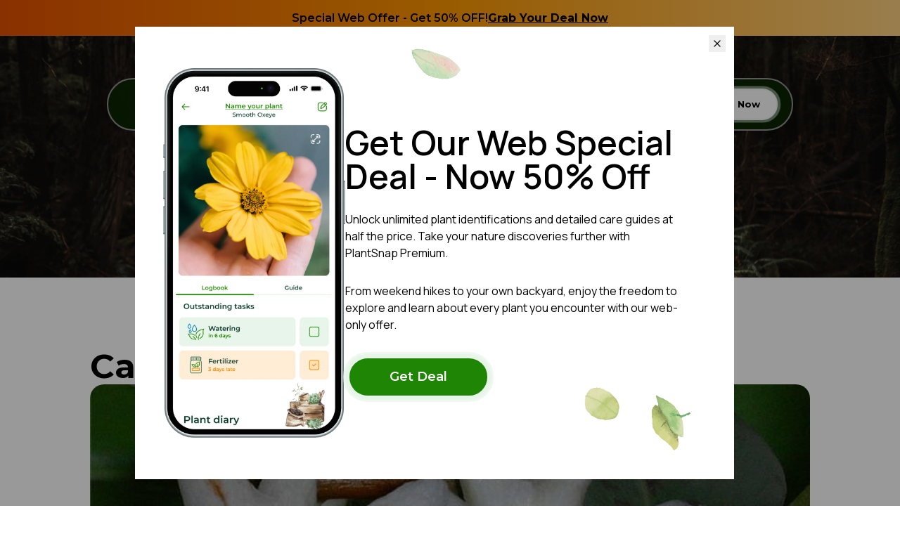

--- FILE ---
content_type: text/css
request_url: https://www.plantsnap.com/_nuxt/entry.0c9f5FJj.css
body_size: 2
content:
.fade-enter-active[data-v-9027370f],.fade-leave-active[data-v-9027370f]{transition:opacity 1s ease}.fade-enter-from[data-v-9027370f],.fade-leave-to[data-v-9027370f]{opacity:0}


--- FILE ---
content_type: text/css
request_url: https://www.plantsnap.com/_nuxt/_slug_.CR9hRTRt.css
body_size: -76
content:
.group[data-v-39c70f08]:hover{transform:scale(1.02);transition:transform .2s ease-in-out}


--- FILE ---
content_type: text/css
request_url: https://www.plantsnap.com/_nuxt/index.DyHon515.css
body_size: 402
content:
.typing-indicator[data-v-4d76b6b8]{align-items:center;display:flex;gap:4px;height:24px;padding:0 4px}.typing-indicator span[data-v-4d76b6b8]{animation:typing-4d76b6b8 1s ease-in-out infinite;background:#666;border-radius:50%;height:8px;width:8px}.typing-indicator span[data-v-4d76b6b8]:first-child{animation-delay:.1s}.typing-indicator span[data-v-4d76b6b8]:nth-child(2){animation-delay:.2s}.typing-indicator span[data-v-4d76b6b8]:nth-child(3){animation-delay:.3s}@keyframes typing-4d76b6b8{0%,to{opacity:.5;transform:translateY(0)}50%{opacity:1;transform:translateY(-4px)}}


--- FILE ---
content_type: text/css
request_url: https://www.plantsnap.com/_nuxt/explore-map.DUHdD1OG.css
body_size: -116
content:
.gm-ui-hover-effect>span{background-color:#1f8505}


--- FILE ---
content_type: application/javascript
request_url: https://www.plantsnap.com/_nuxt/Cwe1L89q.js
body_size: 14550
content:
import{_ as st}from"./BA7C8z66.js";import{b9 as K,bn as ie,a$ as w,bo as Z,ba as ce,bh as q,bp as G,b3 as Q,bq as W,b0 as ue,aS as O,aT as L,aU as A,br as Ge,bs as ot,bt as nt,bu as at,bv as it,b7 as J,bl as lt,bm as ct,a_ as Ie,aX as H,aW as se,b5 as ut,b6 as dt,b4 as P,bj as pt,aV as Le,aQ as ht}from"./i7_5iZbF.js";import{u as mt}from"./wWw5Gfim.js";import{u as ft}from"./CjlggsFK.js";import"./DXyRmoQ1.js";(function(){try{var n=typeof window<"u"?window:typeof global<"u"?global:typeof self<"u"?self:{},e=new n.Error().stack;e&&(n._sentryDebugIds=n._sentryDebugIds||{},n._sentryDebugIds[e]="a3811cc6-275f-4249-8183-26f53b881283",n._sentryDebugIdIdentifier="sentry-dbid-a3811cc6-275f-4249-8183-26f53b881283")}catch{}})();(function(){try{if(typeof document<"u"){var n=document.createElement("style");n.appendChild(document.createTextNode(".mapdiv[data-v-d05fc6bc]{width:100%;height:100%}.custom-control-wrapper[data-v-d099a3a6]{display:none}.mapdiv .custom-control-wrapper[data-v-d099a3a6]{display:inline-block}.info-window-wrapper[data-v-cbe1707b]{display:none}.mapdiv .info-window-wrapper[data-v-cbe1707b]{display:inline-block}.custom-marker-wrapper[data-v-2d2d343a]{display:none}.mapdiv .custom-marker-wrapper[data-v-2d2d343a]{display:inline-block}")),document.head.appendChild(n)}}catch(e){console.error("vite-plugin-css-injected-by-js",e)}})();var gt=Object.defineProperty,yt=(n,e,t)=>e in n?gt(n,e,{enumerable:!0,configurable:!0,writable:!0,value:t}):n[e]=t,Ae=(n,e,t)=>(yt(n,typeof e!="symbol"?e+"":e,t),t);const ee=Symbol("map"),te=Symbol("api"),Ve=Symbol("marker"),Ke=Symbol("markerCluster"),vt=Symbol("CustomMarker"),wt=Symbol("mapTilesLoaded"),He=["click","dblclick","drag","dragend","dragstart","mousedown","mousemove","mouseout","mouseover","mouseup","rightclick"];/*! *****************************************************************************
Copyright (c) Microsoft Corporation.

Permission to use, copy, modify, and/or distribute this software for any
purpose with or without fee is hereby granted.

THE SOFTWARE IS PROVIDED "AS IS" AND THE AUTHOR DISCLAIMS ALL WARRANTIES WITH
REGARD TO THIS SOFTWARE INCLUDING ALL IMPLIED WARRANTIES OF MERCHANTABILITY
AND FITNESS. IN NO EVENT SHALL THE AUTHOR BE LIABLE FOR ANY SPECIAL, DIRECT,
INDIRECT, OR CONSEQUENTIAL DAMAGES OR ANY DAMAGES WHATSOEVER RESULTING FROM
LOSS OF USE, DATA OR PROFITS, WHETHER IN AN ACTION OF CONTRACT, NEGLIGENCE OR
OTHER TORTIOUS ACTION, ARISING OUT OF OR IN CONNECTION WITH THE USE OR
PERFORMANCE OF THIS SOFTWARE.
***************************************************************************** */function bt(n,e,t,r){function s(o){return o instanceof t?o:new t(function(a){a(o)})}return new(t||(t=Promise))(function(o,a){function l(d){try{u(r.next(d))}catch(c){a(c)}}function i(d){try{u(r.throw(d))}catch(c){a(c)}}function u(d){d.done?o(d.value):s(d.value).then(l,i)}u((r=r.apply(n,[])).next())})}var kt=function n(e,t){if(e===t)return!0;if(e&&t&&typeof e=="object"&&typeof t=="object"){if(e.constructor!==t.constructor)return!1;var r,s,o;if(Array.isArray(e)){if(r=e.length,r!=t.length)return!1;for(s=r;s--!==0;)if(!n(e[s],t[s]))return!1;return!0}if(e.constructor===RegExp)return e.source===t.source&&e.flags===t.flags;if(e.valueOf!==Object.prototype.valueOf)return e.valueOf()===t.valueOf();if(e.toString!==Object.prototype.toString)return e.toString()===t.toString();if(o=Object.keys(e),r=o.length,r!==Object.keys(t).length)return!1;for(s=r;s--!==0;)if(!Object.prototype.hasOwnProperty.call(t,o[s]))return!1;for(s=r;s--!==0;){var a=o[s];if(!n(e[a],t[a]))return!1}return!0}return e!==e&&t!==t};const Te="__googleMapsScriptId";var D;(function(n){n[n.INITIALIZED=0]="INITIALIZED",n[n.LOADING=1]="LOADING",n[n.SUCCESS=2]="SUCCESS",n[n.FAILURE=3]="FAILURE"})(D||(D={}));class R{constructor({apiKey:e,authReferrerPolicy:t,channel:r,client:s,id:o=Te,language:a,libraries:l=[],mapIds:i,nonce:u,region:d,retries:c=3,url:p="https://maps.googleapis.com/maps/api/js",version:f}){if(this.callbacks=[],this.done=!1,this.loading=!1,this.errors=[],this.apiKey=e,this.authReferrerPolicy=t,this.channel=r,this.client=s,this.id=o||Te,this.language=a,this.libraries=l,this.mapIds=i,this.nonce=u,this.region=d,this.retries=c,this.url=p,this.version=f,R.instance){if(!kt(this.options,R.instance.options))throw new Error(`Loader must not be called again with different options. ${JSON.stringify(this.options)} !== ${JSON.stringify(R.instance.options)}`);return R.instance}R.instance=this}get options(){return{version:this.version,apiKey:this.apiKey,channel:this.channel,client:this.client,id:this.id,libraries:this.libraries,language:this.language,region:this.region,mapIds:this.mapIds,nonce:this.nonce,url:this.url,authReferrerPolicy:this.authReferrerPolicy}}get status(){return this.errors.length?D.FAILURE:this.done?D.SUCCESS:this.loading?D.LOADING:D.INITIALIZED}get failed(){return this.done&&!this.loading&&this.errors.length>=this.retries+1}createUrl(){let e=this.url;return e+="?callback=__googleMapsCallback",this.apiKey&&(e+=`&key=${this.apiKey}`),this.channel&&(e+=`&channel=${this.channel}`),this.client&&(e+=`&client=${this.client}`),this.libraries.length>0&&(e+=`&libraries=${this.libraries.join(",")}`),this.language&&(e+=`&language=${this.language}`),this.region&&(e+=`&region=${this.region}`),this.version&&(e+=`&v=${this.version}`),this.mapIds&&(e+=`&map_ids=${this.mapIds.join(",")}`),this.authReferrerPolicy&&(e+=`&auth_referrer_policy=${this.authReferrerPolicy}`),e}deleteScript(){const e=document.getElementById(this.id);e&&e.remove()}load(){return this.loadPromise()}loadPromise(){return new Promise((e,t)=>{this.loadCallback(r=>{r?t(r.error):e(window.google)})})}importLibrary(e){return this.execute(),google.maps.importLibrary(e)}loadCallback(e){this.callbacks.push(e),this.execute()}setScript(){var e,t;if(document.getElementById(this.id)){this.callback();return}const r={key:this.apiKey,channel:this.channel,client:this.client,libraries:this.libraries.length&&this.libraries,v:this.version,mapIds:this.mapIds,language:this.language,region:this.region,authReferrerPolicy:this.authReferrerPolicy};Object.keys(r).forEach(o=>!r[o]&&delete r[o]),!((t=(e=window==null?void 0:window.google)===null||e===void 0?void 0:e.maps)===null||t===void 0)&&t.importLibrary||(o=>{let a,l,i,u="The Google Maps JavaScript API",d="google",c="importLibrary",p="__ib__",f=document,h=window;h=h[d]||(h[d]={});const m=h.maps||(h.maps={}),g=new Set,v=new URLSearchParams,b=()=>a||(a=new Promise((k,E)=>bt(this,void 0,void 0,function*(){var _;yield l=f.createElement("script"),l.id=this.id,v.set("libraries",[...g]+"");for(i in o)v.set(i.replace(/[A-Z]/g,S=>"_"+S[0].toLowerCase()),o[i]);v.set("callback",d+".maps."+p),l.src=this.url+"?"+v,m[p]=k,l.onerror=()=>a=E(Error(u+" could not load.")),l.nonce=this.nonce||((_=f.querySelector("script[nonce]"))===null||_===void 0?void 0:_.nonce)||"",f.head.append(l)})));m[c]?console.warn(u+" only loads once. Ignoring:",o):m[c]=(k,...E)=>g.add(k)&&b().then(()=>m[c](k,...E))})(r);const s=this.libraries.map(o=>this.importLibrary(o));s.length||s.push(this.importLibrary("core")),Promise.all(s).then(()=>this.callback(),o=>{const a=new ErrorEvent("error",{error:o});this.loadErrorCallback(a)})}reset(){this.deleteScript(),this.done=!1,this.loading=!1,this.errors=[],this.onerrorEvent=null}resetIfRetryingFailed(){this.failed&&this.reset()}loadErrorCallback(e){if(this.errors.push(e),this.errors.length<=this.retries){const t=this.errors.length*Math.pow(2,this.errors.length);console.error(`Failed to load Google Maps script, retrying in ${t} ms.`),setTimeout(()=>{this.deleteScript(),this.setScript()},t)}else this.onerrorEvent=e,this.callback()}callback(){this.done=!0,this.loading=!1,this.callbacks.forEach(e=>{e(this.onerrorEvent)}),this.callbacks=[]}execute(){if(this.resetIfRetryingFailed(),this.done)this.callback();else{if(window.google&&window.google.maps&&window.google.maps.version){console.warn("Google Maps already loaded outside @googlemaps/js-api-loader.This may result in undesirable behavior as options and script parameters may not match."),this.callback();return}this.loading||(this.loading=!0,this.setScript())}}}function xt(n){return class extends n.OverlayView{constructor(e){super(),Ae(this,"element"),Ae(this,"opts");const{element:t,...r}=e;this.element=t,this.opts=r,this.opts.map&&this.setMap(this.opts.map)}getPosition(){return this.opts.position?this.opts.position instanceof n.LatLng?this.opts.position:new n.LatLng(this.opts.position):null}getVisible(){if(!this.element)return!1;const e=this.element;return e.style.display!=="none"&&e.style.visibility!=="hidden"&&(e.style.opacity===""||Number(e.style.opacity)>.01)}onAdd(){if(!this.element)return;const e=this.getPanes();e&&e.overlayMouseTarget.appendChild(this.element)}draw(){if(!this.element)return;const e=this.getProjection(),t=e==null?void 0:e.fromLatLngToDivPixel(this.getPosition());if(t){this.element.style.position="absolute";let r,s;switch(this.opts.anchorPoint){case"TOP_CENTER":r="-50%",s="-100%";break;case"BOTTOM_CENTER":r="-50%",s="0";break;case"LEFT_CENTER":r="-100%",s="-50%";break;case"RIGHT_CENTER":r="0",s="-50%";break;case"TOP_LEFT":r="-100%",s="-100%";break;case"TOP_RIGHT":r="0",s="-100%";break;case"BOTTOM_LEFT":r="-100%",s="0";break;case"BOTTOM_RIGHT":r="0",s="0";break;default:r="-50%",s="-50%"}const o=t.x+(this.opts.offsetX||0)+"px",a=t.y+(this.opts.offsetY||0)+"px";this.element.style.transform=`translateX(${r}) translateX(${o}) translateY(${s}) translateY(${a})`,this.opts.zIndex&&(this.element.style.zIndex=this.opts.zIndex.toString())}}onRemove(){this.element&&this.element.remove()}setOptions(e){const{element:t,...r}=e;this.element=t,this.opts=r,this.draw()}}}let je;const Ze=["bounds_changed","center_changed","click","contextmenu","dblclick","drag","dragend","dragstart","heading_changed","idle","isfractionalzoomenabled_changed","mapcapabilities_changed","maptypeid_changed","mousemove","mouseout","mouseover","projection_changed","renderingtype_changed","rightclick","tilesloaded","tilt_changed","zoom_changed"],_t=K({props:{apiPromise:{type:Promise},apiKey:{type:String,default:""},version:{type:String,default:"weekly"},libraries:{type:Array,default:()=>["places","marker"]},region:{type:String,required:!1},language:{type:String,required:!1},backgroundColor:{type:String,required:!1},center:{type:Object,default:()=>({lat:0,lng:0})},clickableIcons:{type:Boolean,required:!1,default:void 0},controlSize:{type:Number,required:!1},disableDefaultUi:{type:Boolean,required:!1,default:void 0},disableDoubleClickZoom:{type:Boolean,required:!1,default:void 0},draggable:{type:Boolean,required:!1,default:void 0},draggableCursor:{type:String,required:!1},draggingCursor:{type:String,required:!1},fullscreenControl:{type:Boolean,required:!1,default:void 0},fullscreenControlPosition:{type:String,required:!1},gestureHandling:{type:String,required:!1},heading:{type:Number,required:!1},isFractionalZoomEnabled:{type:Boolean,required:!1,default:void 0},keyboardShortcuts:{type:Boolean,required:!1,default:void 0},mapTypeControl:{type:Boolean,required:!1,default:void 0},mapTypeControlOptions:{type:Object,required:!1},mapTypeId:{type:[Number,String],required:!1},mapId:{type:String,required:!1},maxZoom:{type:Number,required:!1},minZoom:{type:Number,required:!1},noClear:{type:Boolean,required:!1,default:void 0},panControl:{type:Boolean,required:!1,default:void 0},panControlPosition:{type:String,required:!1},restriction:{type:Object,required:!1},rotateControl:{type:Boolean,required:!1,default:void 0},rotateControlPosition:{type:String,required:!1},scaleControl:{type:Boolean,required:!1,default:void 0},scaleControlStyle:{type:Number,required:!1},scrollwheel:{type:Boolean,required:!1,default:void 0},streetView:{type:Object,required:!1},streetViewControl:{type:Boolean,required:!1,default:void 0},streetViewControlPosition:{type:String,required:!1},styles:{type:Array,required:!1},tilt:{type:Number,required:!1},zoom:{type:Number,required:!1},zoomControl:{type:Boolean,required:!1,default:void 0},zoomControlPosition:{type:String,required:!1},nonce:{type:String,default:""}},emits:Ze,setup(n,{emit:e}){const t=w(),r=w(!1),s=w(),o=w(),a=w(!1);W(ee,s),W(te,o),W(wt,a);const l=()=>{const c={...n};Object.keys(c).forEach(h=>{c[h]===void 0&&delete c[h]});const p=h=>{var m;return h?{position:(m=o.value)==null?void 0:m.ControlPosition[h]}:{}},f={scaleControlOptions:n.scaleControlStyle?{style:n.scaleControlStyle}:{},panControlOptions:p(n.panControlPosition),zoomControlOptions:p(n.zoomControlPosition),rotateControlOptions:p(n.rotateControlPosition),streetViewControlOptions:p(n.streetViewControlPosition),fullscreenControlOptions:p(n.fullscreenControlPosition),disableDefaultUI:n.disableDefaultUi};return{...c,...f}},i=q([o,s],([c,p])=>{const f=c,h=p;f&&h&&(f.event.addListenerOnce(h,"tilesloaded",()=>{a.value=!0}),setTimeout(i,0))},{immediate:!0}),u=()=>{try{const{apiKey:c,region:p,version:f,language:h,libraries:m,nonce:g}=n;je=new R({apiKey:c,region:p,version:f,language:h,libraries:m,nonce:g})}catch(c){console.error(c)}},d=c=>{o.value=G(c.maps),s.value=G(new c.maps.Map(t.value,l()));const p=xt(o.value);o.value[vt]=p,Ze.forEach(h=>{var m;(m=s.value)==null||m.addListener(h,g=>e(h,g))}),r.value=!0;const f=Object.keys(n).filter(h=>!["apiPromise","apiKey","version","libraries","region","language","center","zoom","nonce"].includes(h)).map(h=>ie(n,h));q([()=>n.center,()=>n.zoom,...f],([h,m],[g,v])=>{var b,k,E;const{center:_,zoom:S,...C}=l();(b=s.value)==null||b.setOptions(C),m!==void 0&&m!==v&&((k=s.value)==null||k.setZoom(m));const y=!g||h.lng!==g.lng||h.lat!==g.lat;h&&y&&((E=s.value)==null||E.panTo(h))})};return ue(()=>{n.apiPromise&&n.apiPromise instanceof Promise?n.apiPromise.then(d):(u(),je.load().then(d))}),Q(()=>{var c;a.value=!1,s.value&&((c=o.value)==null||c.event.clearInstanceListeners(s.value))}),{mapRef:t,ready:r,map:s,api:o,mapTilesLoaded:a}}}),Xe=(n,e)=>{const t=n.__vccOpts||n;for(const[r,s]of e)t[r]=s;return t},Ct={ref:"mapRef",class:"mapdiv"};function Et(n,e,t,r,s,o){return O(),L("div",null,[A("div",Ct,null,512),Ge(n.$slots,"default",ot(nt({ready:n.ready,map:n.map,api:n.api,mapTilesLoaded:n.mapTilesLoaded})),void 0,!0)])}const Mt=Xe(_t,[["render",Et],["__scopeId","data-v-d05fc6bc"]]);function St(n){return n.__esModule&&Object.prototype.hasOwnProperty.call(n,"default")?n.default:n}var Pt=function n(e,t){if(e===t)return!0;if(e&&t&&typeof e=="object"&&typeof t=="object"){if(e.constructor!==t.constructor)return!1;var r,s,o;if(Array.isArray(e)){if(r=e.length,r!=t.length)return!1;for(s=r;s--!==0;)if(!n(e[s],t[s]))return!1;return!0}if(e.constructor===RegExp)return e.source===t.source&&e.flags===t.flags;if(e.valueOf!==Object.prototype.valueOf)return e.valueOf()===t.valueOf();if(e.toString!==Object.prototype.toString)return e.toString()===t.toString();if(o=Object.keys(e),r=o.length,r!==Object.keys(t).length)return!1;for(s=r;s--!==0;)if(!Object.prototype.hasOwnProperty.call(t,o[s]))return!1;for(s=r;s--!==0;){var a=o[s];if(!n(e[a],t[a]))return!1}return!0}return e!==e&&t!==t};const F=St(Pt),Ne=["click","drag","dragend","dragstart","gmp-click"],Ot=K({name:"AdvancedMarker",props:{options:{type:Object,required:!0},pinOptions:{type:Object,required:!1}},emits:Ne,setup(n,{emit:e,expose:t,slots:r}){const s=ie(n,"options"),o=ie(n,"pinOptions"),a=w(),l=Z(ee,w()),i=Z(te,w()),u=Z(Ke,w()),d=ce(()=>!!(u.value&&i.value&&a.value instanceof google.maps.marker.AdvancedMarkerElement));return q([l,s,o],async(c,[p,f,h])=>{var m,g,v;const b=!F(s.value,f)||!F(o.value,h)||l.value!==p;if(!l.value||!i.value||!b)return;const{AdvancedMarkerElement:k,PinElement:E}=i.value.marker;if(a.value){const{map:_,content:S,...C}=s.value;Object.assign(a.value,{content:o.value?new E(o.value).element:S,...C}),d.value&&((m=u.value)==null||m.removeMarker(a.value),(g=u.value)==null||g.addMarker(a.value))}else o.value&&(s.value.content=new E(o.value).element),a.value=G(new k(s.value)),d.value?(v=u.value)==null||v.addMarker(a.value):a.value.map=l.value,Ne.forEach(_=>{var S;(S=a.value)==null||S.addListener(_,C=>e(_,C))})},{immediate:!0}),Q(()=>{var c,p;a.value&&((c=i.value)==null||c.event.clearInstanceListeners(a.value),d.value?(p=u.value)==null||p.removeMarker(a.value):a.value.map=null)}),W(Ve,a),t({marker:a}),()=>{var c;return(c=r.default)==null?void 0:c.call(r)}}});He.concat(["bounds_changed"]);He.concat(["center_changed","radius_changed"]);const Be=["closeclick","content_changed","domready","position_changed","visible","zindex_changed"],It=K({inheritAttrs:!1,props:{options:{type:Object,default:()=>({})},modelValue:{type:Boolean}},emits:[...Be,"update:modelValue"],setup(n,{slots:e,emit:t,expose:r}){const s=w(),o=w(),a=Z(ee,w()),l=Z(te,w()),i=Z(Ve,w());let u,d=n.modelValue;const c=ce(()=>{var m;return(m=e.default)==null?void 0:m.call(e).some(g=>g.type!==at)}),p=m=>{d=m,t("update:modelValue",m)},f=m=>{s.value&&(s.value.open({map:a.value,anchor:i.value,...m}),p(!0))},h=()=>{s.value&&(s.value.close(),p(!1))};return ue(()=>{q([a,()=>n.options],([m,g],[v,b])=>{var k;const E=!F(g,b)||a.value!==v;a.value&&l.value&&E&&(s.value?(s.value.setOptions({...g,content:c.value?o.value:g.content}),i.value||f()):(s.value=G(new l.value.InfoWindow({...g,content:c.value?o.value:g.content})),i.value&&(u=i.value.addListener("click",()=>{f()})),(!i.value||d)&&f(),Be.forEach(_=>{var S;(S=s.value)==null||S.addListener(_,C=>t(_,C))}),(k=s.value)==null||k.addListener("closeclick",()=>p(!1))))},{immediate:!0}),q(()=>n.modelValue,m=>{m!==d&&(m?f():h())})}),Q(()=>{var m;u&&u.remove(),s.value&&((m=l.value)==null||m.event.clearInstanceListeners(s.value),h())}),r({infoWindow:s,open:f,close:h}),{infoWindow:s,infoWindowRef:o,hasSlotContent:c,open:f,close:h}}}),Lt={key:0,class:"info-window-wrapper"};function At(n,e,t,r,s,o){return n.hasSlotContent?(O(),L("div",Lt,[A("div",it({ref:"infoWindowRef"},n.$attrs),[Ge(n.$slots,"default",{},void 0,!0)],16)])):J("",!0)}const Tt=Xe(It,[["render",At],["__scopeId","data-v-cbe1707b"]]),Re=[Int8Array,Uint8Array,Uint8ClampedArray,Int16Array,Uint16Array,Int32Array,Uint32Array,Float32Array,Float64Array],oe=1,z=8;class de{static from(e){if(!(e instanceof ArrayBuffer))throw new Error("Data must be an instance of ArrayBuffer.");const[t,r]=new Uint8Array(e,0,2);if(t!==219)throw new Error("Data does not appear to be in a KDBush format.");const s=r>>4;if(s!==oe)throw new Error(`Got v${s} data when expected v${oe}.`);const o=Re[r&15];if(!o)throw new Error("Unrecognized array type.");const[a]=new Uint16Array(e,2,1),[l]=new Uint32Array(e,4,1);return new de(l,a,o,e)}constructor(e,t=64,r=Float64Array,s){if(isNaN(e)||e<0)throw new Error(`Unpexpected numItems value: ${e}.`);this.numItems=+e,this.nodeSize=Math.min(Math.max(+t,2),65535),this.ArrayType=r,this.IndexArrayType=e<65536?Uint16Array:Uint32Array;const o=Re.indexOf(this.ArrayType),a=e*2*this.ArrayType.BYTES_PER_ELEMENT,l=e*this.IndexArrayType.BYTES_PER_ELEMENT,i=(8-l%8)%8;if(o<0)throw new Error(`Unexpected typed array class: ${r}.`);s&&s instanceof ArrayBuffer?(this.data=s,this.ids=new this.IndexArrayType(this.data,z,e),this.coords=new this.ArrayType(this.data,z+l+i,e*2),this._pos=e*2,this._finished=!0):(this.data=new ArrayBuffer(z+a+l+i),this.ids=new this.IndexArrayType(this.data,z,e),this.coords=new this.ArrayType(this.data,z+l+i,e*2),this._pos=0,this._finished=!1,new Uint8Array(this.data,0,2).set([219,(oe<<4)+o]),new Uint16Array(this.data,2,1)[0]=t,new Uint32Array(this.data,4,1)[0]=e)}add(e,t){const r=this._pos>>1;return this.ids[r]=r,this.coords[this._pos++]=e,this.coords[this._pos++]=t,r}finish(){const e=this._pos>>1;if(e!==this.numItems)throw new Error(`Added ${e} items when expected ${this.numItems}.`);return le(this.ids,this.coords,this.nodeSize,0,this.numItems-1,0),this._finished=!0,this}range(e,t,r,s){if(!this._finished)throw new Error("Data not yet indexed - call index.finish().");const{ids:o,coords:a,nodeSize:l}=this,i=[0,o.length-1,0],u=[];for(;i.length;){const d=i.pop()||0,c=i.pop()||0,p=i.pop()||0;if(c-p<=l){for(let g=p;g<=c;g++){const v=a[2*g],b=a[2*g+1];v>=e&&v<=r&&b>=t&&b<=s&&u.push(o[g])}continue}const f=p+c>>1,h=a[2*f],m=a[2*f+1];h>=e&&h<=r&&m>=t&&m<=s&&u.push(o[f]),(d===0?e<=h:t<=m)&&(i.push(p),i.push(f-1),i.push(1-d)),(d===0?r>=h:s>=m)&&(i.push(f+1),i.push(c),i.push(1-d))}return u}within(e,t,r){if(!this._finished)throw new Error("Data not yet indexed - call index.finish().");const{ids:s,coords:o,nodeSize:a}=this,l=[0,s.length-1,0],i=[],u=r*r;for(;l.length;){const d=l.pop()||0,c=l.pop()||0,p=l.pop()||0;if(c-p<=a){for(let g=p;g<=c;g++)qe(o[2*g],o[2*g+1],e,t)<=u&&i.push(s[g]);continue}const f=p+c>>1,h=o[2*f],m=o[2*f+1];qe(h,m,e,t)<=u&&i.push(s[f]),(d===0?e-r<=h:t-r<=m)&&(l.push(p),l.push(f-1),l.push(1-d)),(d===0?e+r>=h:t+r>=m)&&(l.push(f+1),l.push(c),l.push(1-d))}return i}}function le(n,e,t,r,s,o){if(s-r<=t)return;const a=r+s>>1;Ye(n,e,a,r,s,o),le(n,e,t,r,a-1,1-o),le(n,e,t,a+1,s,1-o)}function Ye(n,e,t,r,s,o){for(;s>r;){if(s-r>600){const u=s-r+1,d=t-r+1,c=Math.log(u),p=.5*Math.exp(2*c/3),f=.5*Math.sqrt(c*p*(u-p)/u)*(d-u/2<0?-1:1),h=Math.max(r,Math.floor(t-d*p/u+f)),m=Math.min(s,Math.floor(t+(u-d)*p/u+f));Ye(n,e,t,h,m,o)}const a=e[2*t+o];let l=r,i=s;for(U(n,e,r,t),e[2*s+o]>a&&U(n,e,r,s);l<i;){for(U(n,e,l,i),l++,i--;e[2*l+o]<a;)l++;for(;e[2*i+o]>a;)i--}e[2*r+o]===a?U(n,e,r,i):(i++,U(n,e,i,s)),i<=t&&(r=i+1),t<=i&&(s=i-1)}}function U(n,e,t,r){ne(n,t,r),ne(e,2*t,2*r),ne(e,2*t+1,2*r+1)}function ne(n,e,t){const r=n[e];n[e]=n[t],n[t]=r}function qe(n,e,t,r){const s=n-t,o=e-r;return s*s+o*o}const jt={minZoom:0,maxZoom:16,minPoints:2,radius:40,extent:512,nodeSize:64,log:!1,generateId:!1,reduce:null,map:n=>n},Fe=Math.fround||(n=>e=>(n[0]=+e,n[0]))(new Float32Array(1)),B=2,j=3,ae=4,T=5,Je=6;class Qe{constructor(e){this.options=Object.assign(Object.create(jt),e),this.trees=new Array(this.options.maxZoom+1),this.stride=this.options.reduce?7:6,this.clusterProps=[]}load(e){const{log:t,minZoom:r,maxZoom:s}=this.options;t&&console.time("total time");const o=`prepare ${e.length} points`;t&&console.time(o),this.points=e;const a=[];for(let i=0;i<e.length;i++){const u=e[i];if(!u.geometry)continue;const[d,c]=u.geometry.coordinates,p=Fe(X(d)),f=Fe(Y(c));a.push(p,f,1/0,i,-1,1),this.options.reduce&&a.push(0)}let l=this.trees[s+1]=this._createTree(a);t&&console.timeEnd(o);for(let i=s;i>=r;i--){const u=+Date.now();l=this.trees[i]=this._createTree(this._cluster(l,i)),t&&console.log("z%d: %d clusters in %dms",i,l.numItems,+Date.now()-u)}return t&&console.timeEnd("total time"),this}getClusters(e,t){let r=((e[0]+180)%360+360)%360-180;const s=Math.max(-90,Math.min(90,e[1]));let o=e[2]===180?180:((e[2]+180)%360+360)%360-180;const a=Math.max(-90,Math.min(90,e[3]));if(e[2]-e[0]>=360)r=-180,o=180;else if(r>o){const c=this.getClusters([r,s,180,a],t),p=this.getClusters([-180,s,o,a],t);return c.concat(p)}const l=this.trees[this._limitZoom(t)],i=l.range(X(r),Y(a),X(o),Y(s)),u=l.data,d=[];for(const c of i){const p=this.stride*c;d.push(u[p+T]>1?De(u,p,this.clusterProps):this.points[u[p+j]])}return d}getChildren(e){const t=this._getOriginId(e),r=this._getOriginZoom(e),s="No cluster with the specified id.",o=this.trees[r];if(!o)throw new Error(s);const a=o.data;if(t*this.stride>=a.length)throw new Error(s);const l=this.options.radius/(this.options.extent*Math.pow(2,r-1)),i=a[t*this.stride],u=a[t*this.stride+1],d=o.within(i,u,l),c=[];for(const p of d){const f=p*this.stride;a[f+ae]===e&&c.push(a[f+T]>1?De(a,f,this.clusterProps):this.points[a[f+j]])}if(c.length===0)throw new Error(s);return c}getLeaves(e,t,r){t=t||10,r=r||0;const s=[];return this._appendLeaves(s,e,t,r,0),s}getTile(e,t,r){const s=this.trees[this._limitZoom(e)],o=Math.pow(2,e),{extent:a,radius:l}=this.options,i=l/a,u=(r-i)/o,d=(r+1+i)/o,c={features:[]};return this._addTileFeatures(s.range((t-i)/o,u,(t+1+i)/o,d),s.data,t,r,o,c),t===0&&this._addTileFeatures(s.range(1-i/o,u,1,d),s.data,o,r,o,c),t===o-1&&this._addTileFeatures(s.range(0,u,i/o,d),s.data,-1,r,o,c),c.features.length?c:null}getClusterExpansionZoom(e){let t=this._getOriginZoom(e)-1;for(;t<=this.options.maxZoom;){const r=this.getChildren(e);if(t++,r.length!==1)break;e=r[0].properties.cluster_id}return t}_appendLeaves(e,t,r,s,o){const a=this.getChildren(t);for(const l of a){const i=l.properties;if(i&&i.cluster?o+i.point_count<=s?o+=i.point_count:o=this._appendLeaves(e,i.cluster_id,r,s,o):o<s?o++:e.push(l),e.length===r)break}return o}_createTree(e){const t=new de(e.length/this.stride|0,this.options.nodeSize,Float32Array);for(let r=0;r<e.length;r+=this.stride)t.add(e[r],e[r+1]);return t.finish(),t.data=e,t}_addTileFeatures(e,t,r,s,o,a){for(const l of e){const i=l*this.stride,u=t[i+T]>1;let d,c,p;if(u)d=et(t,i,this.clusterProps),c=t[i],p=t[i+1];else{const m=this.points[t[i+j]];d=m.properties;const[g,v]=m.geometry.coordinates;c=X(g),p=Y(v)}const f={type:1,geometry:[[Math.round(this.options.extent*(c*o-r)),Math.round(this.options.extent*(p*o-s))]],tags:d};let h;u||this.options.generateId?h=t[i+j]:h=this.points[t[i+j]].id,h!==void 0&&(f.id=h),a.features.push(f)}}_limitZoom(e){return Math.max(this.options.minZoom,Math.min(Math.floor(+e),this.options.maxZoom+1))}_cluster(e,t){const{radius:r,extent:s,reduce:o,minPoints:a}=this.options,l=r/(s*Math.pow(2,t)),i=e.data,u=[],d=this.stride;for(let c=0;c<i.length;c+=d){if(i[c+B]<=t)continue;i[c+B]=t;const p=i[c],f=i[c+1],h=e.within(i[c],i[c+1],l),m=i[c+T];let g=m;for(const v of h){const b=v*d;i[b+B]>t&&(g+=i[b+T])}if(g>m&&g>=a){let v=p*m,b=f*m,k,E=-1;const _=((c/d|0)<<5)+(t+1)+this.points.length;for(const S of h){const C=S*d;if(i[C+B]<=t)continue;i[C+B]=t;const y=i[C+T];v+=i[C]*y,b+=i[C+1]*y,i[C+ae]=_,o&&(k||(k=this._map(i,c,!0),E=this.clusterProps.length,this.clusterProps.push(k)),o(k,this._map(i,C)))}i[c+ae]=_,u.push(v/g,b/g,1/0,_,-1,g),o&&u.push(E)}else{for(let v=0;v<d;v++)u.push(i[c+v]);if(g>1)for(const v of h){const b=v*d;if(!(i[b+B]<=t)){i[b+B]=t;for(let k=0;k<d;k++)u.push(i[b+k])}}}}return u}_getOriginId(e){return e-this.points.length>>5}_getOriginZoom(e){return(e-this.points.length)%32}_map(e,t,r){if(e[t+T]>1){const a=this.clusterProps[e[t+Je]];return r?Object.assign({},a):a}const s=this.points[e[t+j]].properties,o=this.options.map(s);return r&&o===s?Object.assign({},o):o}}function De(n,e,t){return{type:"Feature",id:n[e+j],properties:et(n,e,t),geometry:{type:"Point",coordinates:[Zt(n[e]),Nt(n[e+1])]}}}function et(n,e,t){const r=n[e+T],s=r>=1e4?`${Math.round(r/1e3)}k`:r>=1e3?`${Math.round(r/100)/10}k`:r,o=n[e+Je],a=o===-1?{}:Object.assign({},t[o]);return Object.assign(a,{cluster:!0,cluster_id:n[e+j],point_count:r,point_count_abbreviated:s})}function X(n){return n/360+.5}function Y(n){const e=Math.sin(n*Math.PI/180),t=.5-.25*Math.log((1+e)/(1-e))/Math.PI;return t<0?0:t>1?1:t}function Zt(n){return(n-.5)*360}function Nt(n){const e=(180-n*360)*Math.PI/180;return 360*Math.atan(Math.exp(e))/Math.PI-90}/*! *****************************************************************************
Copyright (c) Microsoft Corporation.

Permission to use, copy, modify, and/or distribute this software for any
purpose with or without fee is hereby granted.

THE SOFTWARE IS PROVIDED "AS IS" AND THE AUTHOR DISCLAIMS ALL WARRANTIES WITH
REGARD TO THIS SOFTWARE INCLUDING ALL IMPLIED WARRANTIES OF MERCHANTABILITY
AND FITNESS. IN NO EVENT SHALL THE AUTHOR BE LIABLE FOR ANY SPECIAL, DIRECT,
INDIRECT, OR CONSEQUENTIAL DAMAGES OR ANY DAMAGES WHATSOEVER RESULTING FROM
LOSS OF USE, DATA OR PROFITS, WHETHER IN AN ACTION OF CONTRACT, NEGLIGENCE OR
OTHER TORTIOUS ACTION, ARISING OUT OF OR IN CONNECTION WITH THE USE OR
PERFORMANCE OF THIS SOFTWARE.
***************************************************************************** */function pe(n,e){var t={};for(var r in n)Object.prototype.hasOwnProperty.call(n,r)&&e.indexOf(r)<0&&(t[r]=n[r]);if(n!=null&&typeof Object.getOwnPropertySymbols=="function")for(var s=0,r=Object.getOwnPropertySymbols(n);s<r.length;s++)e.indexOf(r[s])<0&&Object.prototype.propertyIsEnumerable.call(n,r[s])&&(t[r[s]]=n[r[s]]);return t}class M{static isAdvancedMarkerAvailable(e){return google.maps.marker&&e.getMapCapabilities().isAdvancedMarkersAvailable===!0}static isAdvancedMarker(e){return google.maps.marker&&e instanceof google.maps.marker.AdvancedMarkerElement}static setMap(e,t){this.isAdvancedMarker(e)?e.map=t:e.setMap(t)}static getPosition(e){if(this.isAdvancedMarker(e)){if(e.position){if(e.position instanceof google.maps.LatLng)return e.position;if(e.position.lat&&e.position.lng)return new google.maps.LatLng(e.position.lat,e.position.lng)}return new google.maps.LatLng(null)}return e.getPosition()}static getVisible(e){return this.isAdvancedMarker(e)?!0:e.getVisible()}}class V{constructor({markers:e,position:t}){this.markers=e,t&&(t instanceof google.maps.LatLng?this._position=t:this._position=new google.maps.LatLng(t))}get bounds(){if(this.markers.length===0&&!this._position)return;const e=new google.maps.LatLngBounds(this._position,this._position);for(const t of this.markers)e.extend(M.getPosition(t));return e}get position(){return this._position||this.bounds.getCenter()}get count(){return this.markers.filter(e=>M.getVisible(e)).length}push(e){this.markers.push(e)}delete(){this.marker&&(M.setMap(this.marker,null),this.marker=void 0),this.markers.length=0}}const Bt=(n,e,t,r)=>{const s=tt(n.getBounds(),e,r);return t.filter(o=>s.contains(M.getPosition(o)))},tt=(n,e,t)=>{const{northEast:r,southWest:s}=Rt(n,e),o=qt({northEast:r,southWest:s},t);return Ft(o,e)},$e=(n,e,t)=>{const r=tt(n,e,t),s=r.getNorthEast(),o=r.getSouthWest();return[o.lng(),o.lat(),s.lng(),s.lat()]},Rt=(n,e)=>({northEast:e.fromLatLngToDivPixel(n.getNorthEast()),southWest:e.fromLatLngToDivPixel(n.getSouthWest())}),qt=({northEast:n,southWest:e},t)=>(n.x+=t,n.y-=t,e.x-=t,e.y+=t,{northEast:n,southWest:e}),Ft=({northEast:n,southWest:e},t)=>{const r=t.fromDivPixelToLatLng(e),s=t.fromDivPixelToLatLng(n);return new google.maps.LatLngBounds(r,s)};class rt{constructor({maxZoom:e=16}){this.maxZoom=e}noop({markers:e}){return $t(e)}}class Dt extends rt{constructor(e){var{viewportPadding:t=60}=e,r=pe(e,["viewportPadding"]);super(r),this.viewportPadding=60,this.viewportPadding=t}calculate({markers:e,map:t,mapCanvasProjection:r}){return t.getZoom()>=this.maxZoom?{clusters:this.noop({markers:e}),changed:!1}:{clusters:this.cluster({markers:Bt(t,r,e,this.viewportPadding),map:t,mapCanvasProjection:r})}}}const $t=n=>n.map(e=>new V({position:M.getPosition(e),markers:[e]}));class zt extends rt{constructor(e){var{maxZoom:t,radius:r=60}=e,s=pe(e,["maxZoom","radius"]);super({maxZoom:t}),this.state={zoom:-1},this.superCluster=new Qe(Object.assign({maxZoom:this.maxZoom,radius:r},s))}calculate(e){let t=!1;const r={zoom:e.map.getZoom()};if(!F(e.markers,this.markers)){t=!0,this.markers=[...e.markers];const s=this.markers.map(o=>{const a=M.getPosition(o);return{type:"Feature",geometry:{type:"Point",coordinates:[a.lng(),a.lat()]},properties:{marker:o}}});this.superCluster.load(s)}return t||(this.state.zoom<=this.maxZoom||r.zoom<=this.maxZoom)&&(t=!F(this.state,r)),this.state=r,t&&(this.clusters=this.cluster(e)),{clusters:this.clusters,changed:t}}cluster({map:e}){return this.superCluster.getClusters([-180,-90,180,90],Math.round(e.getZoom())).map(t=>this.transformCluster(t))}transformCluster({geometry:{coordinates:[e,t]},properties:r}){if(r.cluster)return new V({markers:this.superCluster.getLeaves(r.cluster_id,1/0).map(o=>o.properties.marker),position:{lat:t,lng:e}});const s=r.marker;return new V({markers:[s],position:M.getPosition(s)})}}class Ut extends Dt{constructor(e){var{maxZoom:t,radius:r=60,viewportPadding:s=60}=e,o=pe(e,["maxZoom","radius","viewportPadding"]);super({maxZoom:t,viewportPadding:s}),this.superCluster=new Qe(Object.assign({maxZoom:this.maxZoom,radius:r},o)),this.state={zoom:-1,view:[0,0,0,0]}}calculate(e){const t={zoom:Math.round(e.map.getZoom()),view:$e(e.map.getBounds(),e.mapCanvasProjection,this.viewportPadding)};let r=!F(this.state,t);if(!F(e.markers,this.markers)){r=!0,this.markers=[...e.markers];const s=this.markers.map(o=>{const a=M.getPosition(o);return{type:"Feature",geometry:{type:"Point",coordinates:[a.lng(),a.lat()]},properties:{marker:o}}});this.superCluster.load(s)}return r&&(this.clusters=this.cluster(e),this.state=t),{clusters:this.clusters,changed:r}}cluster({map:e,mapCanvasProjection:t}){const r={zoom:Math.round(e.getZoom()),view:$e(e.getBounds(),t,this.viewportPadding)};return this.superCluster.getClusters(r.view,r.zoom).map(s=>this.transformCluster(s))}transformCluster({geometry:{coordinates:[e,t]},properties:r}){if(r.cluster)return new V({markers:this.superCluster.getLeaves(r.cluster_id,1/0).map(o=>o.properties.marker),position:{lat:t,lng:e}});const s=r.marker;return new V({markers:[s],position:M.getPosition(s)})}}class Wt{constructor(e,t){this.markers={sum:e.length};const r=t.map(o=>o.count),s=r.reduce((o,a)=>o+a,0);this.clusters={count:t.length,markers:{mean:s/t.length,sum:s,min:Math.min(...r),max:Math.max(...r)}}}}class Gt{render({count:e,position:t},r,s){const o=`<svg fill="${e>Math.max(10,r.clusters.markers.mean)?"#ff0000":"#0000ff"}" xmlns="http://www.w3.org/2000/svg" viewBox="0 0 240 240" width="50" height="50">
<circle cx="120" cy="120" opacity=".6" r="70" />
<circle cx="120" cy="120" opacity=".3" r="90" />
<circle cx="120" cy="120" opacity=".2" r="110" />
<text x="50%" y="50%" style="fill:#fff" text-anchor="middle" font-size="50" dominant-baseline="middle" font-family="roboto,arial,sans-serif">${e}</text>
</svg>`,a=`Cluster of ${e} markers`,l=Number(google.maps.Marker.MAX_ZINDEX)+e;if(M.isAdvancedMarkerAvailable(s)){const u=document.createElement("div");u.innerHTML=o;const d=u.firstElementChild;d.setAttribute("transform","translate(0 25)");const c={map:s,position:t,zIndex:l,title:a,content:d};return new google.maps.marker.AdvancedMarkerElement(c)}const i={position:t,zIndex:l,title:a,icon:{url:`data:image/svg+xml;base64,${btoa(o)}`,anchor:new google.maps.Point(25,25)}};return new google.maps.Marker(i)}}function Vt(n,e){for(let t in e.prototype)n.prototype[t]=e.prototype[t]}class he{constructor(){Vt(he,google.maps.OverlayView)}}var $;(function(n){n.CLUSTERING_BEGIN="clusteringbegin",n.CLUSTERING_END="clusteringend",n.CLUSTER_CLICK="click"})($||($={}));const Kt=(n,e,t)=>{t.fitBounds(e.bounds)};class Ht extends he{constructor({map:e,markers:t=[],algorithmOptions:r={},algorithm:s=new zt(r),renderer:o=new Gt,onClusterClick:a=Kt}){super(),this.markers=[...t],this.clusters=[],this.algorithm=s,this.renderer=o,this.onClusterClick=a,e&&this.setMap(e)}addMarker(e,t){this.markers.includes(e)||(this.markers.push(e),t||this.render())}addMarkers(e,t){e.forEach(r=>{this.addMarker(r,!0)}),t||this.render()}removeMarker(e,t){const r=this.markers.indexOf(e);return r===-1?!1:(M.setMap(e,null),this.markers.splice(r,1),t||this.render(),!0)}removeMarkers(e,t){let r=!1;return e.forEach(s=>{r=this.removeMarker(s,!0)||r}),r&&!t&&this.render(),r}clearMarkers(e){this.markers.length=0,e||this.render()}render(){const e=this.getMap();if(e instanceof google.maps.Map&&e.getProjection()){google.maps.event.trigger(this,$.CLUSTERING_BEGIN,this);const{clusters:t,changed:r}=this.algorithm.calculate({markers:this.markers,map:e,mapCanvasProjection:this.getProjection()});if(r||r==null){const s=new Set;for(const a of t)a.markers.length==1&&s.add(a.markers[0]);const o=[];for(const a of this.clusters)a.marker!=null&&(a.markers.length==1?s.has(a.marker)||M.setMap(a.marker,null):o.push(a.marker));this.clusters=t,this.renderClusters(),requestAnimationFrame(()=>o.forEach(a=>M.setMap(a,null)))}google.maps.event.trigger(this,$.CLUSTERING_END,this)}}onAdd(){this.idleListener=this.getMap().addListener("idle",this.render.bind(this)),this.render()}onRemove(){google.maps.event.removeListener(this.idleListener),this.reset()}reset(){this.markers.forEach(e=>M.setMap(e,null)),this.clusters.forEach(e=>e.delete()),this.clusters=[]}renderClusters(){const e=new Wt(this.markers,this.clusters),t=this.getMap();this.clusters.forEach(r=>{r.markers.length===1?r.marker=r.markers[0]:(r.marker=this.renderer.render(r,e,t),r.markers.forEach(s=>M.setMap(s,null)),this.onClusterClick&&r.marker.addListener("click",s=>{google.maps.event.trigger(this,$.CLUSTER_CLICK,r),this.onClusterClick(s,r,t)})),M.setMap(r.marker,t)})}}const ze=Object.values($),Xt=K({name:"MarkerCluster",props:{options:{type:Object,default:()=>({})}},emits:ze,setup(n,{emit:e,expose:t,slots:r}){const s=w(),o=Z(ee,w()),a=Z(te,w());return W(Ke,s),q(o,()=>{o.value&&(s.value=G(new Ht({map:o.value,algorithm:new Ut(n.options.algorithmOptions??{}),...n.options})),ze.forEach(l=>{var i;(i=s.value)==null||i.addListener(l,u=>e(l,u))}))},{immediate:!0}),Q(()=>{var l;s.value&&((l=a.value)==null||l.event.clearInstanceListeners(s.value),s.value.clearMarkers(),s.value.setMap(null))}),t({markerCluster:s}),()=>{var l;return(l=r.default)==null?void 0:l.call(r)}}}),Yt=lt("exploreMap",{state:()=>({exploreMap:[],loadingNearSpecies:!1,error:null,selectedSpecies:null,loadingSelectedSpecies:!1}),actions:{async fetchExploreMap(n,e){this.loadingNearSpecies=!0;try{const t=await $fetch("/api/get-near-snaps",{method:"post",body:{queryParams:{ne:`${n.lat}, ${n.lng}`,sw:`${e.lat}, ${e.lng}`,all_snaps:!0}}});this.exploreMap=t==null?void 0:t.data}catch(t){this.error=t.message}finally{this.loadingNearSpecies=!1}},async fetchSpeciesByLabelId(n){var e;this.loadingSelectedSpecies=!0;try{const t=await $fetch("/api/get-species-by-label",{method:"post",body:{labelId:n}});this.selectedSpecies=(e=t==null?void 0:t.data)!=null&&e.length?t.data[0]:null}catch(t){this.error=t.message}finally{this.loadingSelectedSpecies=!1}}},persist:{storage:ct.sessionStorage}}),Jt={class:"w-full flex flex-col items-center gap-10 md:gap-[100px]"},Qt={class:"md:max-w-screen-lg lg:max-w-screen-xl w-full flex flex-col items-center gap-[25px] md:gap-[30px] px-5 lg:px-0"},er={key:0,class:"flex flex-col w-full gap-2.5 h-[240px]"},tr={key:1,class:"flex flex-col w-full rounded-[10px] bg-white"},rr=["alt","src"],sr={key:0,class:"text-green text-sm md:text-base font-semibold"},or={key:1,class:"text-[#0C3B2E] font-medium italic text-xs md:text-sm"},nr={key:1,class:"w-full h-[198px] md:h-[600px] animate-pulse bg-[#F0F0F0]"},Ue=3,We=.001,ar=5,pr=K({__name:"explore-map",setup(n){const e=ht(),{setSeoData:t}=mt(),r=ce(()=>{var y;return(y=e.public)==null?void 0:y.googleMapsApiKey});t({title:"Explore PlantSnap's Global Plant Database - 500k+ Snaps Added Daily",description:"With the explore map you can see plants identified near you, or plants identified all around the world. Try it for yourself!",ogTitle:"Explore PlantSnap's Global Plant Database - 500k+ Snaps Added Daily",ogDescription:"With the explore map you can see plants identified near you, or plants identified all around the world. Try it for yourself!",ogUrl:"https://www.plantsnap.com/explore-map/",ogType:"website"});const s=Yt(),o=w(null),a=w(!1),l=w(null),i=w(12),u=w([]),d=w(null),c=w(null),p=w([]),f={lat:39.8283,lng:-98.5795},h=w(!1),m=async()=>{const y=v();y&&(await s.fetchExploreMap(y.ne,y.sw),u.value=s.exploreMap)},g=async()=>{navigator.geolocation?navigator.geolocation.getCurrentPosition(async y=>{l.value={lat:y.coords.latitude,lng:y.coords.longitude},c.value=l.value,await m()},async y=>{console.warn("Failed to retrieve user location, using default center"),l.value=f,i.value=Ue,await m()}):(console.warn("Geolocation is not supported, using default center"),l.value=f,i.value=Ue,await m())},v=()=>{var x;if(!((x=o.value)!=null&&x.map))return null;const y=o.value.map.getBounds();return y?{ne:{lat:y.getNorthEast().lat(),lng:y.getNorthEast().lng()},sw:{lat:y.getSouthWest().lat(),lng:y.getSouthWest().lng()}}:null},b=ft(async()=>{await m()},500),k=async()=>{var N;if(!((N=o.value)!=null&&N.map)||h.value)return;if(o.value.map.getZoom()<ar){console.warn("Zoom too low, skipping request...");return}const x={lat:o.value.map.getCenter().lat(),lng:o.value.map.getCenter().lng()};(!l.value||Math.abs(x.lat-l.value.lat)>We||Math.abs(x.lng-l.value.lng)>We)&&(l.value=x,await b())},E=y=>{var x;(x=o.value)!=null&&x.map&&(o.value.map.setCenter(y.latLng),o.value.map.setZoom(o.value.map.getZoom()+1))},_=async(y,x)=>{h.value=!0,p.value.forEach((N,I)=>{I!==x&&N.close()}),Array.isArray(y==null?void 0:y.results)&&y.results.length>0?(await s.fetchSpeciesByLabelId(y.results[0].species_label),d.value=y):console.error("No species label found for the selected marker."),setTimeout(()=>{h.value=!1},1e3)},S=()=>{const y=document.createElement("div");return y.innerHTML=`
    <img src="/images/explore-map/location-marker.png" 
         style="width: 24px; height: 30px; cursor: pointer;"
    >
  `,y},C={renderer:{render({count:y,position:x},N){const I=document.createElement("div");return I.style.position="relative",I.style.width="45px",I.style.height="45px",I.innerHTML=`
        <svg width="45" height="45" viewBox="0 0 45 45" fill="none" xmlns="http://www.w3.org/2000/svg">
          <circle cx="22.5" cy="22.5" r="22.5" fill="#B8D6B0"/>
          <circle cx="22.5" cy="22.5" r="19.5" fill="#95C289"/>
          <circle cx="22.5" cy="22.5" r="16.5" fill="#1F8505"/>
          <text x="50%" y="50%" fill="white" font-size="12px" font-weight="600"
            text-anchor="middle" dy=".3em">${y}</text>
        </svg>
      `,new google.maps.marker.AdvancedMarkerElement({position:x,content:I,zIndex:1e3+y})}}};return q(()=>{var y;return(y=o.value)==null?void 0:y.ready},async y=>{y&&await b()}),ue(async()=>{await g(),a.value=!0}),(y,x)=>{const N=st;return O(),L("div",Jt,[A("div",Qt,[x[1]||(x[1]=A("div",{class:"max-w-screen-lg w-full flex flex-col gap-[25px] md:gap-[30px] px-5 lg:px-0"},[A("h1",{class:"text-black font-bold text-[30px] leading-[36px] md:leading-[53px] md:text-5xl"}," Explore your surroundings "),A("p",{class:"text-black text-base md:text-xl font-medium md:!leading-5 mb-[15px] md:mb-2.5"}," Use our SnapMap to view every anonymous photo taken with PlantSnap anywhere on the planet! ")],-1)),a.value&&l.value?(O(),Ie(P(Mt),{key:0,"api-key":P(r),class:"w-full md:h-[780px] h-[698px]",center:l.value,zoom:i.value,mapId:"MAP_ID",ref_key:"mapRef",ref:o,onIdle:k},{default:H(()=>[se(P(Xt),{onClick:E,options:C},{default:H(()=>[(O(!0),L(ut,null,dt(u.value,(I,me)=>(O(),Ie(P(Ot),{key:me,options:{position:{lat:I.lat,lng:I.lon},content:S()},onClick:re=>_(I,me)},{default:H(()=>[se(P(Tt),{class:"pl-[8px] mb-2 h-fit overflow-hidden w-[180px] md:w-[335px]",options:{maxWidth:375},ref_for:!0,ref_key:"infoWindows",ref:p},{default:H(()=>{var re,fe,ge,ye,ve,we,be,ke,xe,_e,Ce,Ee,Me,Se,Pe,Oe;return[P(s).loadingSelectedSpecies?(O(),L("div",er,x[0]||(x[0]=[A("div",{class:"h-[180px] w-[327px] bg-[#F0F0F0] rounded-lg animate-pulse"},null,-1),A("div",{class:"h-[14px] w-[200px] bg-[#F0F0F0] rounded-lg animate-pulse"},null,-1),A("div",{class:"h-[14px] w-[136px] bg-[#F0F0F0] rounded-lg animate-pulse"},null,-1)]))):(O(),L("div",tr,[(fe=(re=P(s))==null?void 0:re.selectedSpecies)!=null&&fe.image?(O(),L("img",{key:0,alt:(ye=(ge=P(s))==null?void 0:ge.selectedSpecies)==null?void 0:ye.common_name,src:(we=(ve=P(s))==null?void 0:ve.selectedSpecies)==null?void 0:we.image,class:"h-[200px] object-cover rounded-custom-top"},null,8,rr)):J("",!0),A("div",{class:pt(["flex flex-col px-5 py-1 bg-[#E8F5E9]",(ke=(be=P(s))==null?void 0:be.selectedSpecies)!=null&&ke.image?"rounded-custom-bottom":"rounded-[10px]"])},[(_e=(xe=P(s))==null?void 0:xe.selectedSpecies)!=null&&_e.common_name?(O(),L("h4",sr,Le((Ee=(Ce=P(s))==null?void 0:Ce.selectedSpecies)==null?void 0:Ee.common_name),1)):J("",!0),(Se=(Me=P(s))==null?void 0:Me.selectedSpecies)!=null&&Se.genus?(O(),L("h6",or," ("+Le((Oe=(Pe=P(s))==null?void 0:Pe.selectedSpecies)==null?void 0:Oe.genus)+") ",1)):J("",!0)],2)]))]}),_:1},512)]),_:2},1032,["options","onClick"]))),128))]),_:1})]),_:1},8,["api-key","center","zoom"])):(O(),L("div",nr))]),se(N,{"background-image-url":"/images/explore-map/join-community-section.webp",location:"Explore map",title:"Stay Updated","button-text":"Join the Newsletter"})])}}});export{pr as default};


--- FILE ---
content_type: application/javascript
request_url: https://www.plantsnap.com/_nuxt/DCEQuFk1.js
body_size: 695
content:
import{a$ as a,ba as u,bh as h,b0 as b,bz as g,aT as c,b4 as n,b7 as S,bA as _,bB as y,aU as v,aS as d,aQ as D}from"./i7_5iZbF.js";import{u as w}from"./wWw5Gfim.js";(function(){try{var o=typeof window<"u"?window:typeof global<"u"?global:typeof self<"u"?self:{},e=new o.Error().stack;e&&(o._sentryDebugIds=o._sentryDebugIds||{},o._sentryDebugIds[e]="0ddaf939-7c53-4c83-b6eb-0ca56daf5f25",o._sentryDebugIdIdentifier="sentry-dbid-0ddaf939-7c53-4c83-b6eb-0ca56daf5f25")}catch{}})();const P={class:"max-w-screen-lg mx-auto"},U={key:0,class:"w-full h-[1000px] md:h-[2000px] bg-[#DAEDD5] rounded-lg shadow-lg animate-pulse flex items-center justify-center"},x=["src"],I={__name:"plantsnap-summer-photo-contest-2025",setup(o){const e=a(!1),s=a(null),t=a(null),{setSeoData:m}=w(),f=D(),r=u(()=>f.public.photoContestUrl),p=u(()=>({title:"PlantSnap Summer Photo Contest 2025 - Win Up to $1,000 USD!",description:"Win up to $1,000 USD in the PlantSnap Summer Photo Contest 2025! Share your best plant photos from Aug 2 - Sep 6. Weekly $250 prizes + $750 Grand Prize. No entry limits!",ogTitle:"PlantSnap Summer Photo Contest 2025 - Win Up to $1,000 USD!",ogDescription:"Win up to $1,000 USD in the PlantSnap Summer Photo Contest 2025! Share your best plant photos from Aug 2 - Sep 6. Weekly $250 prizes + $750 Grand Prize. No entry limits!",ogImage:"/images/photo-contest-2025.webp"})),i=()=>{t.value&&clearTimeout(t.value),e.value=!0},l=()=>{t.value=setTimeout(()=>{e.value||(e.value=!0)},5e3)};return h(r,()=>{e.value=!1,t.value&&clearTimeout(t.value),l()}),b(()=>{l()}),g(()=>{t.value&&clearTimeout(t.value)}),m(p.value),($,C)=>(d(),c("div",P,[n(e)?S("",!0):(d(),c("div",U)),_(v("iframe",{ref_key:"iframeRef",ref:s,class:"rounded-lg shadow-lg md:h-[2000px] h-[3000px]",src:n(r),width:"100%",onLoad:i,onError:i},null,40,x),[[y,n(e)]])]))}};export{I as default};


--- FILE ---
content_type: application/javascript
request_url: https://www.plantsnap.com/_nuxt/BW389-xq.js
body_size: 942
content:
import{aR as f,aS as n,aT as l,aU as r,b9 as m,a$ as h,a_ as _,aW as b,bb as w}from"./i7_5iZbF.js";import{_ as y}from"./CyEOsk2V.js";(function(){try{var e=typeof window<"u"?window:typeof global<"u"?global:typeof self<"u"?self:{},t=new e.Error().stack;t&&(e._sentryDebugIds=e._sentryDebugIds||{},e._sentryDebugIds[t]="927fe277-1ea2-446d-95d5-edac24ab74da",e._sentryDebugIdIdentifier="sentry-dbid-927fe277-1ea2-446d-95d5-edac24ab74da")}catch{}})();const g={},k={width:"24",height:"24",viewBox:"0 0 24 24",fill:"none",xmlns:"http://www.w3.org/2000/svg"};function x(e,t){return n(),l("svg",k,t[0]||(t[0]=[r("path",{d:"M11.56 19.9202C16.1771 19.9202 19.92 16.1773 19.92 11.5602C19.92 6.94309 16.1771 3.2002 11.56 3.2002C6.94285 3.2002 3.19995 6.94309 3.19995 11.5602C3.19995 16.1773 6.94285 19.9202 11.56 19.9202Z",stroke:"currentColor","stroke-width":"1.5","stroke-linecap":"round","stroke-linejoin":"round"},null,-1),r("path",{d:"M20.7998 20.8L19.0398 19.04",stroke:"currentColor","stroke-width":"1.5","stroke-linecap":"round","stroke-linejoin":"round"},null,-1)]))}const C=f(g,[["render",x]]),v=["minlength","disabled","value","placeholder"],I={class:"absolute right-5 top-1/2 transform -translate-y-1/2 w-6 h-6"},S=m({__name:"Search",props:{modelValue:{},placeholder:{default:"Search here"},clearable:{type:Boolean},disabled:{type:Boolean},minLength:{default:2}},emits:["update:modelValue","clear"],setup(e,{emit:t}){const a=h(),s=t,i=o=>{a.value.reportValidity()&&s("update:modelValue",o.target.value)},c=()=>{s("clear")};return(o,d)=>{const u=C,p=y;return n(),l("form",{ref_key:"formRef",ref:a,onSubmit:d[0]||(d[0]=w(()=>{},["prevent"])),class:"relative w-full md:w-[517px] text-[#95C289] focus-within:text-[#1F8505]"},[r("input",{type:"text",required:"",minlength:o.minLength,maxlength:"256",disabled:o.disabled,value:o.modelValue,onInput:i,placeholder:o.placeholder,class:"w-full pl-[30px] py-5 rounded-[40px] bg-[#E8F5E9] placeholder:text-[#95C289] placeholder:text-base placeholder:font-medium text-[#000000] text-base font-medium border-2 border-transparent focus:border-[#1F8505] pr-12"},null,40,v),r("span",I,[o.clearable?(n(),l("button",{key:1,type:"button",class:"m-0 p-0",onClick:c},[b(p)])):(n(),_(u,{key:0}))])],544)}}});export{S as _};


--- FILE ---
content_type: application/javascript
request_url: https://www.plantsnap.com/_nuxt/Djz_itN5.js
body_size: 491
content:
import"./i7_5iZbF.js";(function(){try{var e=typeof window<"u"?window:typeof global<"u"?global:typeof self<"u"?self:{},r=new e.Error().stack;r&&(e._sentryDebugIds=e._sentryDebugIds||{},e._sentryDebugIds[r]="1d0172c8-c19f-4248-a3dd-d7bef9140fe3",e._sentryDebugIdIdentifier="sentry-dbid-1d0172c8-c19f-4248-a3dd-d7bef9140fe3")}catch{}})();const o=e=>{try{const r=new URL(e);return r.pathname.replace(/^\//,"")+r.search+r.hash}catch{return null}},d=(e,r)=>{const a=s=>(s||"").toLowerCase().replace(/[^a-z0-9\s-]/g,"").replace(/\s+/g,"-").replace(/-+/g,"-").replace(/^-|-$/g,""),t=a(e),n=a(r);return!t&&!n?"Nature-Photo-PlantSnap":t&&n?`${t}-${n}`:t||n};export{o as e,d as g};


--- FILE ---
content_type: application/javascript
request_url: https://www.plantsnap.com/_nuxt/CyEOsk2V.js
body_size: 559
content:
import{aS as n,aT as s,aU as r}from"./i7_5iZbF.js";(function(){try{var e=typeof window<"u"?window:typeof global<"u"?global:typeof self<"u"?self:{},t=new e.Error().stack;t&&(e._sentryDebugIds=e._sentryDebugIds||{},e._sentryDebugIds[t]="db9c09bd-6363-42dc-a318-84534116c495",e._sentryDebugIdIdentifier="sentry-dbid-db9c09bd-6363-42dc-a318-84534116c495")}catch{}})();const d={width:"24",height:"24",viewBox:"0 0 24 24",fill:"none",xmlns:"http://www.w3.org/2000/svg"},c=["stroke"],i={__name:"Close",props:{color:{type:String,default:"#1F8505"}},setup(e){return(t,o)=>(n(),s("svg",d,[r("path",{d:"M18 6L6 18M6.00001 6L18 18",stroke:e.color,"stroke-width":"1.5","stroke-linecap":"round","stroke-linejoin":"round"},null,8,c)]))}};export{i as _};


--- FILE ---
content_type: application/javascript
request_url: https://www.plantsnap.com/_nuxt/D4pllMNj.js
body_size: 688
content:
import{aS as l,aT as r,aU as a,b7 as d,bb as s,aV as c,bk as u}from"./i7_5iZbF.js";(function(){try{var e=typeof window<"u"?window:typeof global<"u"?global:typeof self<"u"?self:{},n=new e.Error().stack;n&&(e._sentryDebugIds=e._sentryDebugIds||{},e._sentryDebugIds[n]="feabd1f7-df43-4230-b74f-7a8c6c945ab5",e._sentryDebugIdIdentifier="sentry-dbid-feabd1f7-df43-4230-b74f-7a8c6c945ab5")}catch{}})();const b={class:"flex flex-col gap-3 md:gap-4 h-fit text-left"},g=["alt","src"],x=["innerHTML"],m=["innerHTML"],y={key:0,class:"text-black font-semibold text-base !leading-[11px]"},k={key:1,class:"font-medium text-black text-sm !leading-[10px]"},v={__name:"DetailCard",props:{title:{type:String,required:!0},excerpt:{type:String,required:!0},link:{type:String,required:!0},linkText:{type:String,required:!0},imgSrc:{type:String,required:!1},date:{type:String},showPlantsnap:{type:Boolean,required:!1,default:!0},beforeNavigate:{type:Function,required:!1,default:null}},setup(e){const n=e,i=async o=>{typeof n.beforeNavigate=="function"&&n.beforeNavigate(),await u(o)};return(o,t)=>(l(),r("div",b,[a("a",{href:"#",onClick:t[0]||(t[0]=s(f=>i(e.link),["prevent"]))},[e.imgSrc?(l(),r("img",{key:0,alt:e.title,src:e.imgSrc,class:"rounded-standard object-cover w-full h-[336px] md:h-[320px]"},null,8,g)):d("",!0)]),a("a",{href:"#",onClick:t[1]||(t[1]=s(f=>i(e.link),["prevent"]))},[a("h3",{innerHTML:e.title,class:"text-lg md:text-xl text-black !leading-[22px] md:!leading-[25px] font-bold line-clamp-2"},null,8,x)]),a("p",{class:"line-clamp-2 font-medium text-black text-base",innerHTML:e.excerpt},null,8,m),a("a",{href:"#",class:"text-green hover:text-green2 active:text-[#165108] font-bold underline text-base transition-colors w-fit",onClick:t[2]||(t[2]=s(f=>i(e.link),["prevent"]))},c(e.linkText),1),e.showPlantsnap?(l(),r("p",y," PlantSnap ")):d("",!0),e.date?(l(),r("p",k,c(e.date),1)):d("",!0)]))}};export{v as _};


--- FILE ---
content_type: application/javascript
request_url: https://www.plantsnap.com/_nuxt/hszi45Vw.js
body_size: 12673
content:
import{aR as Wt,aS as Xt,aT as xt,bi as ue,bC as K,aU as Mt,br as ae}from"./i7_5iZbF.js";(function(){try{var r=typeof window<"u"?window:typeof global<"u"?global:typeof self<"u"?self:{},o=new r.Error().stack;o&&(r._sentryDebugIds=r._sentryDebugIds||{},r._sentryDebugIds[o]="f1014f15-91b7-4cd7-9fe4-6fd1a93f5c48",r._sentryDebugIdIdentifier="sentry-dbid-f1014f15-91b7-4cd7-9fe4-6fd1a93f5c48")}catch{}})();function ce(r){return r&&r.__esModule&&Object.prototype.hasOwnProperty.call(r,"default")?r.default:r}var H={},Q,Rt;function le(){return Rt||(Rt=1,Q=function(){return typeof Promise=="function"&&Promise.prototype&&Promise.prototype.then}),Q}var $={},V={},At;function q(){if(At)return V;At=1;let r;const o=[0,26,44,70,100,134,172,196,242,292,346,404,466,532,581,655,733,815,901,991,1085,1156,1258,1364,1474,1588,1706,1828,1921,2051,2185,2323,2465,2611,2761,2876,3034,3196,3362,3532,3706];return V.getSymbolSize=function(e){if(!e)throw new Error('"version" cannot be null or undefined');if(e<1||e>40)throw new Error('"version" should be in range from 1 to 40');return e*4+17},V.getSymbolTotalCodewords=function(e){return o[e]},V.getBCHDigit=function(i){let e=0;for(;i!==0;)e++,i>>>=1;return e},V.setToSJISFunction=function(e){if(typeof e!="function")throw new Error('"toSJISFunc" is not a valid function.');r=e},V.isKanjiModeEnabled=function(){return typeof r<"u"},V.toSJIS=function(e){return r(e)},V}var W={},It;function pt(){return It||(It=1,function(r){r.L={bit:1},r.M={bit:0},r.Q={bit:3},r.H={bit:2};function o(i){if(typeof i!="string")throw new Error("Param is not a string");switch(i.toLowerCase()){case"l":case"low":return r.L;case"m":case"medium":return r.M;case"q":case"quartile":return r.Q;case"h":case"high":return r.H;default:throw new Error("Unknown EC Level: "+i)}}r.isValid=function(e){return e&&typeof e.bit<"u"&&e.bit>=0&&e.bit<4},r.from=function(e,t){if(r.isValid(e))return e;try{return o(e)}catch{return t}}}(W)),W}var X,Tt;function fe(){if(Tt)return X;Tt=1;function r(){this.buffer=[],this.length=0}return r.prototype={get:function(o){const i=Math.floor(o/8);return(this.buffer[i]>>>7-o%8&1)===1},put:function(o,i){for(let e=0;e<i;e++)this.putBit((o>>>i-e-1&1)===1)},getLengthInBits:function(){return this.length},putBit:function(o){const i=Math.floor(this.length/8);this.buffer.length<=i&&this.buffer.push(0),o&&(this.buffer[i]|=128>>>this.length%8),this.length++}},X=r,X}var x,Nt;function de(){if(Nt)return x;Nt=1;function r(o){if(!o||o<1)throw new Error("BitMatrix size must be defined and greater than 0");this.size=o,this.data=new Uint8Array(o*o),this.reservedBit=new Uint8Array(o*o)}return r.prototype.set=function(o,i,e,t){const n=o*this.size+i;this.data[n]=e,t&&(this.reservedBit[n]=!0)},r.prototype.get=function(o,i){return this.data[o*this.size+i]},r.prototype.xor=function(o,i,e){this.data[o*this.size+i]^=e},r.prototype.isReserved=function(o,i){return this.reservedBit[o*this.size+i]},x=r,x}var tt={},bt;function ge(){return bt||(bt=1,function(r){const o=q().getSymbolSize;r.getRowColCoords=function(e){if(e===1)return[];const t=Math.floor(e/7)+2,n=o(e),s=n===145?26:Math.ceil((n-13)/(2*t-2))*2,a=[n-7];for(let u=1;u<t-1;u++)a[u]=a[u-1]-s;return a.push(6),a.reverse()},r.getPositions=function(e){const t=[],n=r.getRowColCoords(e),s=n.length;for(let a=0;a<s;a++)for(let u=0;u<s;u++)a===0&&u===0||a===0&&u===s-1||a===s-1&&u===0||t.push([n[a],n[u]]);return t}}(tt)),tt}var et={},Pt;function he(){if(Pt)return et;Pt=1;const r=q().getSymbolSize,o=7;return et.getPositions=function(e){const t=r(e);return[[0,0],[t-o,0],[0,t-o]]},et}var nt={},St;function Ce(){return St||(St=1,function(r){r.Patterns={PATTERN000:0,PATTERN001:1,PATTERN010:2,PATTERN011:3,PATTERN100:4,PATTERN101:5,PATTERN110:6,PATTERN111:7};const o={N1:3,N2:3,N3:40,N4:10};r.isValid=function(t){return t!=null&&t!==""&&!isNaN(t)&&t>=0&&t<=7},r.from=function(t){return r.isValid(t)?parseInt(t,10):void 0},r.getPenaltyN1=function(t){const n=t.size;let s=0,a=0,u=0,c=null,d=null;for(let E=0;E<n;E++){a=u=0,c=d=null;for(let h=0;h<n;h++){let l=t.get(E,h);l===c?a++:(a>=5&&(s+=o.N1+(a-5)),c=l,a=1),l=t.get(h,E),l===d?u++:(u>=5&&(s+=o.N1+(u-5)),d=l,u=1)}a>=5&&(s+=o.N1+(a-5)),u>=5&&(s+=o.N1+(u-5))}return s},r.getPenaltyN2=function(t){const n=t.size;let s=0;for(let a=0;a<n-1;a++)for(let u=0;u<n-1;u++){const c=t.get(a,u)+t.get(a,u+1)+t.get(a+1,u)+t.get(a+1,u+1);(c===4||c===0)&&s++}return s*o.N2},r.getPenaltyN3=function(t){const n=t.size;let s=0,a=0,u=0;for(let c=0;c<n;c++){a=u=0;for(let d=0;d<n;d++)a=a<<1&2047|t.get(c,d),d>=10&&(a===1488||a===93)&&s++,u=u<<1&2047|t.get(d,c),d>=10&&(u===1488||u===93)&&s++}return s*o.N3},r.getPenaltyN4=function(t){let n=0;const s=t.data.length;for(let u=0;u<s;u++)n+=t.data[u];return Math.abs(Math.ceil(n*100/s/5)-10)*o.N4};function i(e,t,n){switch(e){case r.Patterns.PATTERN000:return(t+n)%2===0;case r.Patterns.PATTERN001:return t%2===0;case r.Patterns.PATTERN010:return n%3===0;case r.Patterns.PATTERN011:return(t+n)%3===0;case r.Patterns.PATTERN100:return(Math.floor(t/2)+Math.floor(n/3))%2===0;case r.Patterns.PATTERN101:return t*n%2+t*n%3===0;case r.Patterns.PATTERN110:return(t*n%2+t*n%3)%2===0;case r.Patterns.PATTERN111:return(t*n%3+(t+n)%2)%2===0;default:throw new Error("bad maskPattern:"+e)}}r.applyMask=function(t,n){const s=n.size;for(let a=0;a<s;a++)for(let u=0;u<s;u++)n.isReserved(u,a)||n.xor(u,a,i(t,u,a))},r.getBestMask=function(t,n){const s=Object.keys(r.Patterns).length;let a=0,u=1/0;for(let c=0;c<s;c++){n(c),r.applyMask(c,t);const d=r.getPenaltyN1(t)+r.getPenaltyN2(t)+r.getPenaltyN3(t)+r.getPenaltyN4(t);r.applyMask(c,t),d<u&&(u=d,a=c)}return a}}(nt)),nt}var O={},_t;function te(){if(_t)return O;_t=1;const r=pt(),o=[1,1,1,1,1,1,1,1,1,1,2,2,1,2,2,4,1,2,4,4,2,4,4,4,2,4,6,5,2,4,6,6,2,5,8,8,4,5,8,8,4,5,8,11,4,8,10,11,4,9,12,16,4,9,16,16,6,10,12,18,6,10,17,16,6,11,16,19,6,13,18,21,7,14,21,25,8,16,20,25,8,17,23,25,9,17,23,34,9,18,25,30,10,20,27,32,12,21,29,35,12,23,34,37,12,25,34,40,13,26,35,42,14,28,38,45,15,29,40,48,16,31,43,51,17,33,45,54,18,35,48,57,19,37,51,60,19,38,53,63,20,40,56,66,21,43,59,70,22,45,62,74,24,47,65,77,25,49,68,81],i=[7,10,13,17,10,16,22,28,15,26,36,44,20,36,52,64,26,48,72,88,36,64,96,112,40,72,108,130,48,88,132,156,60,110,160,192,72,130,192,224,80,150,224,264,96,176,260,308,104,198,288,352,120,216,320,384,132,240,360,432,144,280,408,480,168,308,448,532,180,338,504,588,196,364,546,650,224,416,600,700,224,442,644,750,252,476,690,816,270,504,750,900,300,560,810,960,312,588,870,1050,336,644,952,1110,360,700,1020,1200,390,728,1050,1260,420,784,1140,1350,450,812,1200,1440,480,868,1290,1530,510,924,1350,1620,540,980,1440,1710,570,1036,1530,1800,570,1064,1590,1890,600,1120,1680,1980,630,1204,1770,2100,660,1260,1860,2220,720,1316,1950,2310,750,1372,2040,2430];return O.getBlocksCount=function(t,n){switch(n){case r.L:return o[(t-1)*4+0];case r.M:return o[(t-1)*4+1];case r.Q:return o[(t-1)*4+2];case r.H:return o[(t-1)*4+3];default:return}},O.getTotalCodewordsCount=function(t,n){switch(n){case r.L:return i[(t-1)*4+0];case r.M:return i[(t-1)*4+1];case r.Q:return i[(t-1)*4+2];case r.H:return i[(t-1)*4+3];default:return}},O}var rt={},z={},Lt;function me(){if(Lt)return z;Lt=1;const r=new Uint8Array(512),o=new Uint8Array(256);return function(){let e=1;for(let t=0;t<255;t++)r[t]=e,o[e]=t,e<<=1,e&256&&(e^=285);for(let t=255;t<512;t++)r[t]=r[t-255]}(),z.log=function(e){if(e<1)throw new Error("log("+e+")");return o[e]},z.exp=function(e){return r[e]},z.mul=function(e,t){return e===0||t===0?0:r[o[e]+o[t]]},z}var vt;function we(){return vt||(vt=1,function(r){const o=me();r.mul=function(e,t){const n=new Uint8Array(e.length+t.length-1);for(let s=0;s<e.length;s++)for(let a=0;a<t.length;a++)n[s+a]^=o.mul(e[s],t[a]);return n},r.mod=function(e,t){let n=new Uint8Array(e);for(;n.length-t.length>=0;){const s=n[0];for(let u=0;u<t.length;u++)n[u]^=o.mul(t[u],s);let a=0;for(;a<n.length&&n[a]===0;)a++;n=n.slice(a)}return n},r.generateECPolynomial=function(e){let t=new Uint8Array([1]);for(let n=0;n<e;n++)t=r.mul(t,new Uint8Array([1,o.exp(n)]));return t}}(rt)),rt}var ot,Dt;function pe(){if(Dt)return ot;Dt=1;const r=we();function o(i){this.genPoly=void 0,this.degree=i,this.degree&&this.initialize(this.degree)}return o.prototype.initialize=function(e){this.degree=e,this.genPoly=r.generateECPolynomial(this.degree)},o.prototype.encode=function(e){if(!this.genPoly)throw new Error("Encoder not initialized");const t=new Uint8Array(e.length+this.degree);t.set(e);const n=r.mod(t,this.genPoly),s=this.degree-n.length;if(s>0){const a=new Uint8Array(this.degree);return a.set(n,s),a}return n},ot=o,ot}var it={},st={},ut={},Vt;function ee(){return Vt||(Vt=1,ut.isValid=function(o){return!isNaN(o)&&o>=1&&o<=40}),ut}var _={},qt;function ne(){if(qt)return _;qt=1;const r="[0-9]+",o="[A-Z $%*+\\-./:]+";let i="(?:[u3000-u303F]|[u3040-u309F]|[u30A0-u30FF]|[uFF00-uFFEF]|[u4E00-u9FAF]|[u2605-u2606]|[u2190-u2195]|u203B|[u2010u2015u2018u2019u2025u2026u201Cu201Du2225u2260]|[u0391-u0451]|[u00A7u00A8u00B1u00B4u00D7u00F7])+";i=i.replace(/u/g,"\\u");const e="(?:(?![A-Z0-9 $%*+\\-./:]|"+i+`)(?:.|[\r
]))+`;_.KANJI=new RegExp(i,"g"),_.BYTE_KANJI=new RegExp("[^A-Z0-9 $%*+\\-./:]+","g"),_.BYTE=new RegExp(e,"g"),_.NUMERIC=new RegExp(r,"g"),_.ALPHANUMERIC=new RegExp(o,"g");const t=new RegExp("^"+i+"$"),n=new RegExp("^"+r+"$"),s=new RegExp("^[A-Z0-9 $%*+\\-./:]+$");return _.testKanji=function(u){return t.test(u)},_.testNumeric=function(u){return n.test(u)},_.testAlphanumeric=function(u){return s.test(u)},_}var Ut;function U(){return Ut||(Ut=1,function(r){const o=ee(),i=ne();r.NUMERIC={id:"Numeric",bit:1,ccBits:[10,12,14]},r.ALPHANUMERIC={id:"Alphanumeric",bit:2,ccBits:[9,11,13]},r.BYTE={id:"Byte",bit:4,ccBits:[8,16,16]},r.KANJI={id:"Kanji",bit:8,ccBits:[8,10,12]},r.MIXED={bit:-1},r.getCharCountIndicator=function(n,s){if(!n.ccBits)throw new Error("Invalid mode: "+n);if(!o.isValid(s))throw new Error("Invalid version: "+s);return s>=1&&s<10?n.ccBits[0]:s<27?n.ccBits[1]:n.ccBits[2]},r.getBestModeForData=function(n){return i.testNumeric(n)?r.NUMERIC:i.testAlphanumeric(n)?r.ALPHANUMERIC:i.testKanji(n)?r.KANJI:r.BYTE},r.toString=function(n){if(n&&n.id)return n.id;throw new Error("Invalid mode")},r.isValid=function(n){return n&&n.bit&&n.ccBits};function e(t){if(typeof t!="string")throw new Error("Param is not a string");switch(t.toLowerCase()){case"numeric":return r.NUMERIC;case"alphanumeric":return r.ALPHANUMERIC;case"kanji":return r.KANJI;case"byte":return r.BYTE;default:throw new Error("Unknown mode: "+t)}}r.from=function(n,s){if(r.isValid(n))return n;try{return e(n)}catch{return s}}}(st)),st}var Ft;function ye(){return Ft||(Ft=1,function(r){const o=q(),i=te(),e=pt(),t=U(),n=ee(),s=7973,a=o.getBCHDigit(s);function u(h,l,T){for(let N=1;N<=40;N++)if(l<=r.getCapacity(N,T,h))return N}function c(h,l){return t.getCharCountIndicator(h,l)+4}function d(h,l){let T=0;return h.forEach(function(N){const P=c(N.mode,l);T+=P+N.getBitsLength()}),T}function E(h,l){for(let T=1;T<=40;T++)if(d(h,T)<=r.getCapacity(T,l,t.MIXED))return T}r.from=function(l,T){return n.isValid(l)?parseInt(l,10):T},r.getCapacity=function(l,T,N){if(!n.isValid(l))throw new Error("Invalid QR Code version");typeof N>"u"&&(N=t.BYTE);const P=o.getSymbolTotalCodewords(l),R=i.getTotalCodewordsCount(l,T),b=(P-R)*8;if(N===t.MIXED)return b;const A=b-c(N,l);switch(N){case t.NUMERIC:return Math.floor(A/10*3);case t.ALPHANUMERIC:return Math.floor(A/11*2);case t.KANJI:return Math.floor(A/13);case t.BYTE:default:return Math.floor(A/8)}},r.getBestVersionForData=function(l,T){let N;const P=e.from(T,e.M);if(Array.isArray(l)){if(l.length>1)return E(l,P);if(l.length===0)return 1;N=l[0]}else N=l;return u(N.mode,N.getLength(),P)},r.getEncodedBits=function(l){if(!n.isValid(l)||l<7)throw new Error("Invalid QR Code version");let T=l<<12;for(;o.getBCHDigit(T)-a>=0;)T^=s<<o.getBCHDigit(T)-a;return l<<12|T}}(it)),it}var at={},Ht;function Ee(){if(Ht)return at;Ht=1;const r=q(),o=1335,i=21522,e=r.getBCHDigit(o);return at.getEncodedBits=function(n,s){const a=n.bit<<3|s;let u=a<<10;for(;r.getBCHDigit(u)-e>=0;)u^=o<<r.getBCHDigit(u)-e;return(a<<10|u)^i},at}var ct={},lt,kt;function Be(){if(kt)return lt;kt=1;const r=U();function o(i){this.mode=r.NUMERIC,this.data=i.toString()}return o.getBitsLength=function(e){return 10*Math.floor(e/3)+(e%3?e%3*3+1:0)},o.prototype.getLength=function(){return this.data.length},o.prototype.getBitsLength=function(){return o.getBitsLength(this.data.length)},o.prototype.write=function(e){let t,n,s;for(t=0;t+3<=this.data.length;t+=3)n=this.data.substr(t,3),s=parseInt(n,10),e.put(s,10);const a=this.data.length-t;a>0&&(n=this.data.substr(t),s=parseInt(n,10),e.put(s,a*3+1))},lt=o,lt}var ft,zt;function Me(){if(zt)return ft;zt=1;const r=U(),o=["0","1","2","3","4","5","6","7","8","9","A","B","C","D","E","F","G","H","I","J","K","L","M","N","O","P","Q","R","S","T","U","V","W","X","Y","Z"," ","$","%","*","+","-",".","/",":"];function i(e){this.mode=r.ALPHANUMERIC,this.data=e}return i.getBitsLength=function(t){return 11*Math.floor(t/2)+6*(t%2)},i.prototype.getLength=function(){return this.data.length},i.prototype.getBitsLength=function(){return i.getBitsLength(this.data.length)},i.prototype.write=function(t){let n;for(n=0;n+2<=this.data.length;n+=2){let s=o.indexOf(this.data[n])*45;s+=o.indexOf(this.data[n+1]),t.put(s,11)}this.data.length%2&&t.put(o.indexOf(this.data[n]),6)},ft=i,ft}var dt,Kt;function Re(){if(Kt)return dt;Kt=1;const r=U();function o(i){this.mode=r.BYTE,typeof i=="string"?this.data=new TextEncoder().encode(i):this.data=new Uint8Array(i)}return o.getBitsLength=function(e){return e*8},o.prototype.getLength=function(){return this.data.length},o.prototype.getBitsLength=function(){return o.getBitsLength(this.data.length)},o.prototype.write=function(i){for(let e=0,t=this.data.length;e<t;e++)i.put(this.data[e],8)},dt=o,dt}var gt,Jt;function Ae(){if(Jt)return gt;Jt=1;const r=U(),o=q();function i(e){this.mode=r.KANJI,this.data=e}return i.getBitsLength=function(t){return t*13},i.prototype.getLength=function(){return this.data.length},i.prototype.getBitsLength=function(){return i.getBitsLength(this.data.length)},i.prototype.write=function(e){let t;for(t=0;t<this.data.length;t++){let n=o.toSJIS(this.data[t]);if(n>=33088&&n<=40956)n-=33088;else if(n>=57408&&n<=60351)n-=49472;else throw new Error("Invalid SJIS character: "+this.data[t]+`
Make sure your charset is UTF-8`);n=(n>>>8&255)*192+(n&255),e.put(n,13)}},gt=i,gt}var ht={exports:{}},Ot;function Ie(){return Ot||(Ot=1,function(r){var o={single_source_shortest_paths:function(i,e,t){var n={},s={};s[e]=0;var a=o.PriorityQueue.make();a.push(e,0);for(var u,c,d,E,h,l,T,N,P;!a.empty();){u=a.pop(),c=u.value,E=u.cost,h=i[c]||{};for(d in h)h.hasOwnProperty(d)&&(l=h[d],T=E+l,N=s[d],P=typeof s[d]>"u",(P||N>T)&&(s[d]=T,a.push(d,T),n[d]=c))}if(typeof t<"u"&&typeof s[t]>"u"){var R=["Could not find a path from ",e," to ",t,"."].join("");throw new Error(R)}return n},extract_shortest_path_from_predecessor_list:function(i,e){for(var t=[],n=e;n;)t.push(n),i[n],n=i[n];return t.reverse(),t},find_path:function(i,e,t){var n=o.single_source_shortest_paths(i,e,t);return o.extract_shortest_path_from_predecessor_list(n,t)},PriorityQueue:{make:function(i){var e=o.PriorityQueue,t={},n;i=i||{};for(n in e)e.hasOwnProperty(n)&&(t[n]=e[n]);return t.queue=[],t.sorter=i.sorter||e.default_sorter,t},default_sorter:function(i,e){return i.cost-e.cost},push:function(i,e){var t={value:i,cost:e};this.queue.push(t),this.queue.sort(this.sorter)},pop:function(){return this.queue.shift()},empty:function(){return this.queue.length===0}}};r.exports=o}(ht)),ht.exports}var Zt;function Te(){return Zt||(Zt=1,function(r){const o=U(),i=Be(),e=Me(),t=Re(),n=Ae(),s=ne(),a=q(),u=Ie();function c(R){return unescape(encodeURIComponent(R)).length}function d(R,b,A){const B=[];let S;for(;(S=R.exec(A))!==null;)B.push({data:S[0],index:S.index,mode:b,length:S[0].length});return B}function E(R){const b=d(s.NUMERIC,o.NUMERIC,R),A=d(s.ALPHANUMERIC,o.ALPHANUMERIC,R);let B,S;return a.isKanjiModeEnabled()?(B=d(s.BYTE,o.BYTE,R),S=d(s.KANJI,o.KANJI,R)):(B=d(s.BYTE_KANJI,o.BYTE,R),S=[]),b.concat(A,B,S).sort(function(p,w){return p.index-w.index}).map(function(p){return{data:p.data,mode:p.mode,length:p.length}})}function h(R,b){switch(b){case o.NUMERIC:return i.getBitsLength(R);case o.ALPHANUMERIC:return e.getBitsLength(R);case o.KANJI:return n.getBitsLength(R);case o.BYTE:return t.getBitsLength(R)}}function l(R){return R.reduce(function(b,A){const B=b.length-1>=0?b[b.length-1]:null;return B&&B.mode===A.mode?(b[b.length-1].data+=A.data,b):(b.push(A),b)},[])}function T(R){const b=[];for(let A=0;A<R.length;A++){const B=R[A];switch(B.mode){case o.NUMERIC:b.push([B,{data:B.data,mode:o.ALPHANUMERIC,length:B.length},{data:B.data,mode:o.BYTE,length:B.length}]);break;case o.ALPHANUMERIC:b.push([B,{data:B.data,mode:o.BYTE,length:B.length}]);break;case o.KANJI:b.push([B,{data:B.data,mode:o.BYTE,length:c(B.data)}]);break;case o.BYTE:b.push([{data:B.data,mode:o.BYTE,length:c(B.data)}])}}return b}function N(R,b){const A={},B={start:{}};let S=["start"];for(let g=0;g<R.length;g++){const p=R[g],w=[];for(let f=0;f<p.length;f++){const M=p[f],C=""+g+f;w.push(C),A[C]={node:M,lastCount:0},B[C]={};for(let y=0;y<S.length;y++){const m=S[y];A[m]&&A[m].node.mode===M.mode?(B[m][C]=h(A[m].lastCount+M.length,M.mode)-h(A[m].lastCount,M.mode),A[m].lastCount+=M.length):(A[m]&&(A[m].lastCount=M.length),B[m][C]=h(M.length,M.mode)+4+o.getCharCountIndicator(M.mode,b))}}S=w}for(let g=0;g<S.length;g++)B[S[g]].end=0;return{map:B,table:A}}function P(R,b){let A;const B=o.getBestModeForData(R);if(A=o.from(b,B),A!==o.BYTE&&A.bit<B.bit)throw new Error('"'+R+'" cannot be encoded with mode '+o.toString(A)+`.
 Suggested mode is: `+o.toString(B));switch(A===o.KANJI&&!a.isKanjiModeEnabled()&&(A=o.BYTE),A){case o.NUMERIC:return new i(R);case o.ALPHANUMERIC:return new e(R);case o.KANJI:return new n(R);case o.BYTE:return new t(R)}}r.fromArray=function(b){return b.reduce(function(A,B){return typeof B=="string"?A.push(P(B,null)):B.data&&A.push(P(B.data,B.mode)),A},[])},r.fromString=function(b,A){const B=E(b,a.isKanjiModeEnabled()),S=T(B),g=N(S,A),p=u.find_path(g.map,"start","end"),w=[];for(let f=1;f<p.length-1;f++)w.push(g.table[p[f]].node);return r.fromArray(l(w))},r.rawSplit=function(b){return r.fromArray(E(b,a.isKanjiModeEnabled()))}}(ct)),ct}var jt;function Ne(){if(jt)return $;jt=1;const r=q(),o=pt(),i=fe(),e=de(),t=ge(),n=he(),s=Ce(),a=te(),u=pe(),c=ye(),d=Ee(),E=U(),h=Te();function l(g,p){const w=g.size,f=n.getPositions(p);for(let M=0;M<f.length;M++){const C=f[M][0],y=f[M][1];for(let m=-1;m<=7;m++)if(!(C+m<=-1||w<=C+m))for(let I=-1;I<=7;I++)y+I<=-1||w<=y+I||(m>=0&&m<=6&&(I===0||I===6)||I>=0&&I<=6&&(m===0||m===6)||m>=2&&m<=4&&I>=2&&I<=4?g.set(C+m,y+I,!0,!0):g.set(C+m,y+I,!1,!0))}}function T(g){const p=g.size;for(let w=8;w<p-8;w++){const f=w%2===0;g.set(w,6,f,!0),g.set(6,w,f,!0)}}function N(g,p){const w=t.getPositions(p);for(let f=0;f<w.length;f++){const M=w[f][0],C=w[f][1];for(let y=-2;y<=2;y++)for(let m=-2;m<=2;m++)y===-2||y===2||m===-2||m===2||y===0&&m===0?g.set(M+y,C+m,!0,!0):g.set(M+y,C+m,!1,!0)}}function P(g,p){const w=g.size,f=c.getEncodedBits(p);let M,C,y;for(let m=0;m<18;m++)M=Math.floor(m/3),C=m%3+w-8-3,y=(f>>m&1)===1,g.set(M,C,y,!0),g.set(C,M,y,!0)}function R(g,p,w){const f=g.size,M=d.getEncodedBits(p,w);let C,y;for(C=0;C<15;C++)y=(M>>C&1)===1,C<6?g.set(C,8,y,!0):C<8?g.set(C+1,8,y,!0):g.set(f-15+C,8,y,!0),C<8?g.set(8,f-C-1,y,!0):C<9?g.set(8,15-C-1+1,y,!0):g.set(8,15-C-1,y,!0);g.set(f-8,8,1,!0)}function b(g,p){const w=g.size;let f=-1,M=w-1,C=7,y=0;for(let m=w-1;m>0;m-=2)for(m===6&&m--;;){for(let I=0;I<2;I++)if(!g.isReserved(M,m-I)){let D=!1;y<p.length&&(D=(p[y]>>>C&1)===1),g.set(M,m-I,D),C--,C===-1&&(y++,C=7)}if(M+=f,M<0||w<=M){M-=f,f=-f;break}}}function A(g,p,w){const f=new i;w.forEach(function(I){f.put(I.mode.bit,4),f.put(I.getLength(),E.getCharCountIndicator(I.mode,g)),I.write(f)});const M=r.getSymbolTotalCodewords(g),C=a.getTotalCodewordsCount(g,p),y=(M-C)*8;for(f.getLengthInBits()+4<=y&&f.put(0,4);f.getLengthInBits()%8!==0;)f.putBit(0);const m=(y-f.getLengthInBits())/8;for(let I=0;I<m;I++)f.put(I%2?17:236,8);return B(f,g,p)}function B(g,p,w){const f=r.getSymbolTotalCodewords(p),M=a.getTotalCodewordsCount(p,w),C=f-M,y=a.getBlocksCount(p,w),m=f%y,I=y-m,D=Math.floor(f/y),k=Math.floor(C/y),oe=k+1,yt=D-k,ie=new u(yt);let Z=0;const J=new Array(y),Et=new Array(y);let j=0;const se=new Uint8Array(g.buffer);for(let F=0;F<y;F++){const G=F<I?k:oe;J[F]=se.slice(Z,Z+G),Et[F]=ie.encode(J[F]),Z+=G,j=Math.max(j,G)}const Y=new Uint8Array(f);let Bt=0,L,v;for(L=0;L<j;L++)for(v=0;v<y;v++)L<J[v].length&&(Y[Bt++]=J[v][L]);for(L=0;L<yt;L++)for(v=0;v<y;v++)Y[Bt++]=Et[v][L];return Y}function S(g,p,w,f){let M;if(Array.isArray(g))M=h.fromArray(g);else if(typeof g=="string"){let D=p;if(!D){const k=h.rawSplit(g);D=c.getBestVersionForData(k,w)}M=h.fromString(g,D||40)}else throw new Error("Invalid data");const C=c.getBestVersionForData(M,w);if(!C)throw new Error("The amount of data is too big to be stored in a QR Code");if(!p)p=C;else if(p<C)throw new Error(`
The chosen QR Code version cannot contain this amount of data.
Minimum version required to store current data is: `+C+`.
`);const y=A(p,w,M),m=r.getSymbolSize(p),I=new e(m);return l(I,p),T(I),N(I,p),R(I,w,0),p>=7&&P(I,p),b(I,y),isNaN(f)&&(f=s.getBestMask(I,R.bind(null,I,w))),s.applyMask(f,I),R(I,w,f),{modules:I,version:p,errorCorrectionLevel:w,maskPattern:f,segments:M}}return $.create=function(p,w){if(typeof p>"u"||p==="")throw new Error("No input text");let f=o.M,M,C;return typeof w<"u"&&(f=o.from(w.errorCorrectionLevel,o.M),M=c.from(w.version),C=s.from(w.maskPattern),w.toSJISFunc&&r.setToSJISFunction(w.toSJISFunc)),S(p,M,f,C)},$}var Ct={},mt={},Yt;function re(){return Yt||(Yt=1,function(r){function o(i){if(typeof i=="number"&&(i=i.toString()),typeof i!="string")throw new Error("Color should be defined as hex string");let e=i.slice().replace("#","").split("");if(e.length<3||e.length===5||e.length>8)throw new Error("Invalid hex color: "+i);(e.length===3||e.length===4)&&(e=Array.prototype.concat.apply([],e.map(function(n){return[n,n]}))),e.length===6&&e.push("F","F");const t=parseInt(e.join(""),16);return{r:t>>24&255,g:t>>16&255,b:t>>8&255,a:t&255,hex:"#"+e.slice(0,6).join("")}}r.getOptions=function(e){e||(e={}),e.color||(e.color={});const t=typeof e.margin>"u"||e.margin===null||e.margin<0?4:e.margin,n=e.width&&e.width>=21?e.width:void 0,s=e.scale||4;return{width:n,scale:n?4:s,margin:t,color:{dark:o(e.color.dark||"#000000ff"),light:o(e.color.light||"#ffffffff")},type:e.type,rendererOpts:e.rendererOpts||{}}},r.getScale=function(e,t){return t.width&&t.width>=e+t.margin*2?t.width/(e+t.margin*2):t.scale},r.getImageWidth=function(e,t){const n=r.getScale(e,t);return Math.floor((e+t.margin*2)*n)},r.qrToImageData=function(e,t,n){const s=t.modules.size,a=t.modules.data,u=r.getScale(s,n),c=Math.floor((s+n.margin*2)*u),d=n.margin*u,E=[n.color.light,n.color.dark];for(let h=0;h<c;h++)for(let l=0;l<c;l++){let T=(h*c+l)*4,N=n.color.light;if(h>=d&&l>=d&&h<c-d&&l<c-d){const P=Math.floor((h-d)/u),R=Math.floor((l-d)/u);N=E[a[P*s+R]?1:0]}e[T++]=N.r,e[T++]=N.g,e[T++]=N.b,e[T]=N.a}}}(mt)),mt}var Gt;function be(){return Gt||(Gt=1,function(r){const o=re();function i(t,n,s){t.clearRect(0,0,n.width,n.height),n.style||(n.style={}),n.height=s,n.width=s,n.style.height=s+"px",n.style.width=s+"px"}function e(){try{return document.createElement("canvas")}catch{throw new Error("You need to specify a canvas element")}}r.render=function(n,s,a){let u=a,c=s;typeof u>"u"&&(!s||!s.getContext)&&(u=s,s=void 0),s||(c=e()),u=o.getOptions(u);const d=o.getImageWidth(n.modules.size,u),E=c.getContext("2d"),h=E.createImageData(d,d);return o.qrToImageData(h.data,n,u),i(E,c,d),E.putImageData(h,0,0),c},r.renderToDataURL=function(n,s,a){let u=a;typeof u>"u"&&(!s||!s.getContext)&&(u=s,s=void 0),u||(u={});const c=r.render(n,s,u),d=u.type||"image/png",E=u.rendererOpts||{};return c.toDataURL(d,E.quality)}}(Ct)),Ct}var wt={},Qt;function Pe(){if(Qt)return wt;Qt=1;const r=re();function o(t,n){const s=t.a/255,a=n+'="'+t.hex+'"';return s<1?a+" "+n+'-opacity="'+s.toFixed(2).slice(1)+'"':a}function i(t,n,s){let a=t+n;return typeof s<"u"&&(a+=" "+s),a}function e(t,n,s){let a="",u=0,c=!1,d=0;for(let E=0;E<t.length;E++){const h=Math.floor(E%n),l=Math.floor(E/n);!h&&!c&&(c=!0),t[E]?(d++,E>0&&h>0&&t[E-1]||(a+=c?i("M",h+s,.5+l+s):i("m",u,0),u=0,c=!1),h+1<n&&t[E+1]||(a+=i("h",d),d=0)):u++}return a}return wt.render=function(n,s,a){const u=r.getOptions(s),c=n.modules.size,d=n.modules.data,E=c+u.margin*2,h=u.color.light.a?"<path "+o(u.color.light,"fill")+' d="M0 0h'+E+"v"+E+'H0z"/>':"",l="<path "+o(u.color.dark,"stroke")+' d="'+e(d,c,u.margin)+'"/>',T='viewBox="0 0 '+E+" "+E+'"',P='<svg xmlns="http://www.w3.org/2000/svg" '+(u.width?'width="'+u.width+'" height="'+u.width+'" ':"")+T+' shape-rendering="crispEdges">'+h+l+`</svg>
`;return typeof a=="function"&&a(null,P),P},wt}var $t;function Se(){if($t)return H;$t=1;const r=le(),o=Ne(),i=be(),e=Pe();function t(n,s,a,u,c){const d=[].slice.call(arguments,1),E=d.length,h=typeof d[E-1]=="function";if(!h&&!r())throw new Error("Callback required as last argument");if(h){if(E<2)throw new Error("Too few arguments provided");E===2?(c=a,a=s,s=u=void 0):E===3&&(s.getContext&&typeof c>"u"?(c=u,u=void 0):(c=u,u=a,a=s,s=void 0))}else{if(E<1)throw new Error("Too few arguments provided");return E===1?(a=s,s=u=void 0):E===2&&!s.getContext&&(u=a,a=s,s=void 0),new Promise(function(l,T){try{const N=o.create(a,u);l(n(N,s,u))}catch(N){T(N)}})}try{const l=o.create(a,u);c(null,n(l,s,u))}catch(l){c(l)}}return H.create=o.create,H.toCanvas=t.bind(null,i.render),H.toDataURL=t.bind(null,i.renderToDataURL),H.toString=t.bind(null,function(n,s,a){return e.render(n,a)}),H}var _e=Se();const ze=ce(_e),Le={},ve={width:"210",height:"55",viewBox:"0 0 210 55",fill:"none",xmlns:"http://www.w3.org/2000/svg"};function De(r,o){return Xt(),xt("svg",ve,o[0]||(o[0]=[ue('<path d="M37.5421 15.2012C38.5735 15.2012 39.3986 16.0295 39.3986 17.0648V49.437C39.3986 50.4724 38.5735 51.3007 37.5421 51.3007H5.2944C4.26303 51.3007 3.43792 50.4724 3.43792 49.437V16.9958C3.43792 15.9605 4.26303 15.1322 5.2944 15.1322H37.5421V15.2012ZM37.5421 11.75H5.2944C2.40655 11.75 0.0687584 14.0968 0 17.0648V49.437C0 52.336 2.33779 54.6828 5.2944 54.6828H37.5421C40.43 54.6828 42.7677 52.336 42.8365 49.437V16.9958C42.7677 14.0968 40.43 11.75 37.5421 11.75Z" fill="#1F8505"></path><path d="M21.3841 25.9688C25.3721 25.9688 28.6037 29.2129 28.6037 33.2163C28.6037 37.2197 25.3721 40.4638 21.3841 40.4638C17.3961 40.4638 14.1645 37.2197 14.1645 33.2163C14.1645 29.2129 17.3961 25.9688 21.3841 25.9688ZM21.3841 22.5176C15.5397 22.5176 10.7266 27.2802 10.7266 33.2163C10.7266 39.0833 15.4709 43.915 21.3841 43.915C27.2286 43.915 32.0417 39.1523 32.0417 33.2163C32.0417 27.3492 27.2973 22.5866 21.3841 22.5176Z" fill="#1F8505"></path><path d="M3.91895 0.361084H6.94431C6.94431 0.361084 14.0264 0.361084 15.3328 9.26516C15.3328 9.26516 5.01908 10.7147 3.91895 0.361084Z" fill="#1F8505"></path><path d="M69.4577 22.5538C70.6954 23.175 71.658 24.0723 72.2768 25.2457C72.9644 26.4191 73.2394 27.7306 73.2394 29.2491C73.2394 30.7676 72.8957 32.1481 72.2081 33.3215C71.5205 34.4949 70.5579 35.3923 69.3202 36.0825C68.0826 36.7037 66.5699 37.0488 64.8509 37.0488H59.694V43.8822H54.1934V21.6565H65.1259C66.7762 21.6565 68.2201 21.9326 69.4577 22.5538ZM66.9824 31.665C67.6013 31.1128 67.8763 30.3535 67.8763 29.3872C67.8763 28.4899 67.5325 27.7306 66.9137 27.1784C66.2948 26.6262 65.4697 26.3501 64.4384 26.3501H59.694V32.5623H64.5071C65.5385 32.4932 66.4324 32.2172 66.9824 31.665Z" fill="#0C3B2E"></path><path d="M74.5459 19.9309H79.8403V43.8822H74.5459V19.9309Z" fill="#0C3B2E"></path><path d="M94.2108 43.9513V42.6399C92.8356 43.8823 91.1167 44.5035 89.0539 44.5035C87.61 44.5035 86.2348 44.1584 84.9972 43.3991C83.7595 42.6399 82.7281 41.6045 82.0406 40.2241C81.2842 38.8436 80.9404 37.325 80.9404 35.5995C80.9404 33.8739 81.2842 32.3553 82.0406 31.0439C82.7969 29.7324 83.7595 28.628 84.9972 27.8688C86.2348 27.1095 87.61 26.7644 89.0539 26.7644C91.1854 26.7644 92.9044 27.3856 94.2108 28.628V27.2476H99.574V43.9513H94.2108ZM92.2168 39.3267C92.8356 38.9816 93.3169 38.4294 93.7295 37.8082C94.0733 37.187 94.2796 36.4277 94.2796 35.5304C94.2796 34.7021 94.0733 33.9429 93.7295 33.3217C93.3857 32.6314 92.8356 32.1483 92.2168 31.8031C91.598 31.458 90.9104 31.251 90.2228 31.251C89.0539 31.251 88.0913 31.6651 87.335 32.4934C86.5786 33.3217 86.2348 34.357 86.2348 35.5995C86.2348 36.9109 86.5786 37.9463 87.335 38.7055C88.0913 39.5338 89.0539 39.8789 90.2228 39.8789C90.9104 39.8789 91.598 39.7409 92.2168 39.3267Z" fill="#0C3B2E"></path><path d="M115.526 27.5925C116.488 28.1447 117.244 28.973 117.795 30.0084C118.345 31.0437 118.62 32.2862 118.62 33.6666V43.9512H113.325V34.8401C113.325 33.8737 113.05 33.0454 112.5 32.4932C111.95 31.872 111.263 31.5959 110.437 31.5959C109.337 31.5959 108.512 32.0101 107.893 32.7693C107.275 33.5286 106.999 34.702 106.999 36.2896V44.0202H101.705V27.2474H106.999V28.835C107.618 28.1447 108.375 27.6616 109.269 27.3164C110.162 26.9713 111.056 26.7643 112.088 26.7643C113.394 26.6952 114.563 26.9713 115.526 27.5925Z" fill="#0C3B2E"></path><path d="M130.721 44.0892C130.034 44.2963 129.209 44.4343 128.315 44.4343C126.183 44.4343 124.602 43.8821 123.433 42.7087C122.264 41.6043 121.714 39.9478 121.714 37.739V31.3888H118.688V27.2474H121.714V22.3467H127.008V27.2474H131.89V31.4578H127.008V37.2558C127.008 38.8434 127.765 39.6717 129.209 39.6717C129.552 39.6717 129.965 39.6026 130.446 39.4646C130.859 39.3265 131.271 39.1885 131.615 38.9814L132.853 43.1919C132.165 43.606 131.478 43.8821 130.721 44.0892Z" fill="#0C3B2E"></path><path d="M148.049 22.8297C149.699 24.0032 150.73 25.5217 151.143 27.5924L145.78 28.6968C145.573 27.7304 145.092 26.9022 144.405 26.35C143.648 25.7978 142.823 25.5217 141.929 25.5217C141.035 25.5217 140.348 25.7287 139.798 26.1429C139.248 26.557 138.973 27.1092 138.973 27.7304C138.973 28.2136 139.11 28.6278 139.385 28.9038C139.66 29.249 140.142 29.456 140.76 29.5941L145.367 30.6294C147.361 31.0436 148.874 31.8028 149.905 32.9072C150.937 34.0116 151.487 35.3921 151.487 37.1177C151.487 38.6362 151.074 39.9477 150.249 41.052C149.424 42.1564 148.324 42.9847 146.949 43.5369C145.573 44.0891 143.992 44.3652 142.342 44.3652C139.729 44.3652 137.529 43.744 135.741 42.5706C133.953 41.3972 132.922 39.7406 132.578 37.6008L138.216 36.4965C138.766 38.7052 140.21 39.8096 142.617 39.8096C143.648 39.8096 144.405 39.6025 145.023 39.1884C145.642 38.7743 145.917 38.2221 145.917 37.5318C145.917 36.9796 145.78 36.5655 145.436 36.2894C145.161 36.0133 144.611 35.7372 143.855 35.5992L139.179 34.6328C137.391 34.2187 135.947 33.5284 134.847 32.4931C133.747 31.5267 133.197 30.0773 133.197 28.1446C133.197 26.6951 133.541 25.4527 134.297 24.4173C135.053 23.3819 136.085 22.5537 137.391 22.0015C138.698 21.4493 140.21 21.1732 141.998 21.1732C144.405 21.1041 146.467 21.7254 148.049 22.8297Z" fill="#0C3B2E"></path><path d="M166.682 27.5925C167.644 28.1447 168.401 28.973 168.951 30.0084C169.501 31.0437 169.776 32.2862 169.776 33.6666V43.9512H164.481V34.8401C164.481 33.8737 164.206 33.0454 163.656 32.4932C163.106 31.872 162.419 31.5959 161.594 31.5959C160.494 31.5959 159.668 32.0101 159.05 32.7693C158.431 33.5286 158.156 34.702 158.156 36.2896V44.0202H152.861V27.2474H158.156V28.835C158.775 28.1447 159.531 27.6616 160.425 27.3164C161.319 26.9713 162.212 26.7643 163.244 26.7643C164.55 26.6952 165.719 26.9713 166.682 27.5925Z" fill="#0C3B2E"></path><path d="M183.94 43.9513V42.6399C182.565 43.8823 180.846 44.5035 178.783 44.5035C177.339 44.5035 175.964 44.1584 174.727 43.3991C173.489 42.6399 172.458 41.6045 171.77 40.2241C171.014 38.8436 170.67 37.325 170.67 35.5995C170.67 33.8739 171.014 32.3553 171.77 31.0439C172.526 29.7324 173.489 28.628 174.727 27.8688C175.964 27.1095 177.339 26.7644 178.783 26.7644C180.915 26.7644 182.634 27.3856 183.94 28.628V27.2476H189.235V43.9513H183.94ZM181.878 39.3267C182.496 38.9816 182.978 38.4294 183.39 37.8082C183.734 37.187 183.94 36.4277 183.94 35.5304C183.94 34.7021 183.734 33.9429 183.39 33.3217C183.046 32.6314 182.496 32.1483 181.878 31.8031C181.259 31.458 180.571 31.251 179.884 31.251C178.715 31.251 177.752 31.6651 176.996 32.4934C176.239 33.3217 175.896 34.357 175.896 35.5995C175.896 36.9109 176.239 37.9463 176.996 38.7055C177.752 39.5338 178.715 39.8789 179.884 39.8789C180.571 39.8789 181.259 39.7409 181.878 39.3267Z" fill="#0C3B2E"></path><path d="M205.943 27.8687C207.18 28.628 208.212 29.6633 208.899 31.0438C209.656 32.3553 209.999 33.9428 209.999 35.5994C209.999 37.325 209.656 38.8435 208.899 40.224C208.143 41.6045 207.18 42.6398 205.943 43.3991C204.705 44.1583 203.33 44.5035 201.886 44.5035C199.754 44.5035 198.035 43.8823 196.729 42.6398V49.6112H191.435V27.2475H196.729V28.559C198.104 27.3165 199.823 26.6953 201.886 26.6953C203.33 26.6953 204.705 27.1095 205.943 27.8687ZM203.674 38.7055C204.43 37.8772 204.774 36.8418 204.774 35.5994C204.774 34.357 204.43 33.3216 203.674 32.4933C202.917 31.665 201.955 31.2509 200.786 31.2509C200.029 31.2509 199.411 31.458 198.792 31.8031C198.173 32.1482 197.692 32.7004 197.279 33.3216C196.935 34.0118 196.729 34.7021 196.729 35.5304C196.729 36.3587 196.935 37.1179 197.279 37.8082C197.623 38.4294 198.173 38.9816 198.792 39.3267C199.411 39.6718 200.098 39.8789 200.786 39.8789C201.955 39.8789 202.917 39.4647 203.674 38.7055Z" fill="#0C3B2E"></path>',12)]))}const Ke=Wt(Le,[["render",De]]),Ve=K("/images/home/leavesLeftFrame.png"),qe=K("/images/home/leavesRightFrame.png"),Ue={},Fe={class:"flex flex-row"};function He(r,o){return Xt(),xt("div",Fe,[o[0]||(o[0]=Mt("img",{src:Ve,alt:"leavesLeftFrame",class:"w-[26px] md:w-[31px] h-[51px] md:h-[60px]"},null,-1)),ae(r.$slots,"default"),o[1]||(o[1]=Mt("img",{src:qe,alt:"leavesRightFrame",class:"w-[26px] md:w-[31px] h-[51px] md:h-[60px]"},null,-1))])}const Je=Wt(Ue,[["render",He]]),Oe=K("/images/home/leaf-2.png"),Ze=K("/images/home/app-store-logo.png"),je=K("/images/home/google-play-logo.png");export{ze as Q,Oe as _,Je as a,Ze as b,je as c,Ke as d};


--- FILE ---
content_type: application/javascript
request_url: https://www.plantsnap.com/_nuxt/DCwIUIcB.js
body_size: 5476
content:
import{b9 as N,aS as n,aT as i,aU as s,aR as X,bi as le,ba as g,a$ as I,bh as q,aW as c,aX as C,b4 as e,b5 as m,b7 as f,aV as a,bb as _,bj as Q,a_ as W,aY as u,b6 as re,aQ as ae,bc as F,bd as E,be as $,bk as pe,aZ as ce}from"./i7_5iZbF.js";import{_ as de,a as ue,u as me,b as fe,c as xe}from"./x9sJjDAq.js";import{_ as ge}from"./BewoIh4i.js";import{g as _e}from"./Djz_itN5.js";import{a as be}from"./CRR2V73m.js";(function(){try{var d=typeof window<"u"?window:typeof global<"u"?global:typeof self<"u"?self:{},l=new d.Error().stack;l&&(d._sentryDebugIds=d._sentryDebugIds||{},d._sentryDebugIds[l]="1bc8d657-5b7a-4bee-9f08-cdcf3c503a27",d._sentryDebugIdIdentifier="sentry-dbid-1bc8d657-5b7a-4bee-9f08-cdcf3c503a27")}catch{}})();const he={class:"flex flex-col items-center justify-center w-full px-5 py-16 text-center"},mt=N({__name:"ErrorState",props:{errorMessage:{default:"Something went wrong while loading the community feed."}},emits:["retry"],setup(d,{emit:l}){const b=l,M=()=>{b("retry")};return(S,x)=>(n(),i("div",he,[x[0]||(x[0]=s("div",{class:"w-16 h-16 mb-4 rounded-full bg-red-100 flex items-center justify-center"},[s("svg",{class:"w-8 h-8 text-red-500",fill:"none",stroke:"currentColor",viewBox:"0 0 24 24"},[s("path",{"stroke-linecap":"round","stroke-linejoin":"round","stroke-width":"2",d:"M12 9v2m0 4h.01m-6.938 4h13.856c1.54 0 2.502-1.667 1.732-2.5L13.732 4c-.77-.833-1.964-.833-2.732 0L3.732 16.5c-.77.833.192 2.5 1.732 2.5z"})])],-1)),x[1]||(x[1]=s("h3",{class:"text-xl font-semibold text-gray-900 mb-2"}," Oops! Something went wrong ",-1)),s("button",{onClick:M,class:"px-6 py-3 bg-[#112D0B] text-white font-semibold rounded-lg hover:opacity-80 transition-colors duration-200 focus:outline-none focus:ring-2 focus:ring-[#306B4F] focus:ring-offset-2"}," Try Again ")]))}}),Ce={},ve={class:"w-full animate-pulse mb-[50px]"};function ye(d,l){return n(),i("div",ve,l[0]||(l[0]=[le('<div class="flex items-center mb-[15px] pl-[15px]"><div class="relative"><div class="w-[50px] h-[50px] rounded-full bg-[#E8F5E9]"></div><div class="absolute border-2 border-white -bottom-1 right-[1px] w-[18px] h-[18px] rounded-full bg-[#E8F5E9]"></div></div><div class="ml-3 flex flex-col gap-[15px]"><div class="h-[11px] bg-[#E8F5E9] rounded-[14px] w-[186px]"></div><div class="h-[11px] bg-[#E8F5E9] rounded-[14px] w-[123px]"></div></div></div><div class="w-full md:h-[560px] aspect-square bg-[#E8F5E9]"></div><div class="mt-[15px] flex flex-col gap-5"><div class="h-[11px] bg-[#E8F5E9] rounded-[14px] w-1/3 md:w-[229px]"></div><div class="h-[11px] bg-[#E8F5E9] rounded-[14px] w-1/2 md:w-[322px]"></div><div class="h-[11px] bg-[#E8F5E9] rounded-[14px] w-full md:w-[492px]"></div></div>',3)]))}const ft=X(Ce,[["render",ye]]),ke={},we={width:"14",height:"16",viewBox:"0 0 14 16",fill:"none",xmlns:"http://www.w3.org/2000/svg"};function Fe(d,l){return n(),i("svg",we,l[0]||(l[0]=[s("path",{d:"M6.04888 7.82014C5.96617 7.82025 5.88436 7.80286 5.80883 7.7691C5.7333 7.73534 5.66575 7.68598 5.61061 7.62425C5.55616 7.56133 5.51548 7.48768 5.49122 7.40804C5.46695 7.32841 5.45964 7.24457 5.46974 7.16194C5.46974 7.09141 6.43237 0 12.6856 0C12.8284 0.000873869 12.9661 0.0538816 13.0727 0.149088C13.1793 0.244294 13.2476 0.375162 13.2647 0.517164C13.4498 2.36234 12.9015 4.20625 11.7386 5.64962C10.4864 7.09925 8.56895 7.82014 6.04888 7.82014ZM12.1221 1.19888C8.35764 1.52798 7.12109 5.11679 6.76108 6.62126C7.51777 6.61798 8.26631 6.46464 8.96348 6.17011C9.66065 5.87557 10.2926 5.44566 10.8229 4.90522C11.6812 3.86305 12.1416 2.54947 12.1221 1.19888Z",fill:"#1F8505"},null,-1),s("path",{d:"M6.04885 7.80979H5.97841C4.09227 7.57472 0.5 6.10942 0.5 2.2777C0.500642 2.13379 0.553312 1.99498 0.64827 1.88694C0.743227 1.77891 0.874047 1.70895 1.01654 1.69002C2.4444 1.54529 3.87197 1.96733 4.9923 2.86539C5.56766 3.42551 6.01309 4.10535 6.2971 4.85684C6.5811 5.60832 6.69673 6.4131 6.63582 7.21427C6.63593 7.29708 6.61856 7.37899 6.58484 7.45461C6.55112 7.53023 6.50182 7.59786 6.44017 7.65307C6.33245 7.75017 6.19373 7.80572 6.04885 7.80979ZM1.72873 2.84188C2.03396 5.28666 4.27228 6.18778 5.43057 6.49337C5.39758 5.45381 4.96265 4.4677 4.21749 3.743C3.51316 3.17019 2.63608 2.85262 1.72873 2.84188Z",fill:"#1F8505"},null,-1),s("path",{d:"M6.04889 11.0561C5.89321 11.0561 5.74391 10.9942 5.63383 10.884C5.52376 10.7738 5.46191 10.6243 5.46191 10.4685V7.21659C5.46191 7.06073 5.52376 6.91125 5.63383 6.80104C5.74391 6.69082 5.89321 6.62891 6.04889 6.62891C6.20456 6.62891 6.35386 6.69082 6.46394 6.80104C6.57402 6.91125 6.63586 7.06073 6.63586 7.21659V10.4528C6.63906 10.5315 6.62619 10.6101 6.59802 10.6838C6.56986 10.7574 6.527 10.8245 6.47206 10.8809C6.41713 10.9374 6.35127 10.9821 6.27851 11.0122C6.20575 11.0423 6.12761 11.0573 6.04889 11.0561Z",fill:"#1F8505"},null,-1),s("path",{d:"M8.08351 15.9997H4.32688C3.55595 15.9873 2.82065 15.6726 2.27912 15.1231C1.73759 14.5735 1.4331 13.8332 1.43115 13.0612V10.4676C1.43115 10.3117 1.49299 10.1622 1.60307 10.052C1.71315 9.9418 1.86245 9.87988 2.01813 9.87988H10.4314C10.5871 9.87988 10.7364 9.9418 10.8465 10.052C10.9565 10.1622 11.0184 10.3117 11.0184 10.4676V13.0612C11.0163 13.8399 10.7064 14.5861 10.1565 15.1367C9.60655 15.6873 8.86125 15.9976 8.08351 15.9997ZM2.6051 11.0553V13.0612C2.60498 13.5221 2.78513 13.9647 3.10695 14.2942C3.42877 14.6238 3.86668 14.814 4.32688 14.8243H8.08351C8.55054 14.8243 8.99843 14.6385 9.32867 14.3079C9.65891 13.9773 9.84443 13.5288 9.84443 13.0612V11.0553H2.6051Z",fill:"#1F8505"},null,-1)]))}const Ee=X(ke,[["render",Fe]]),$e=["width","height"],Te=N({__name:"Crown",props:{width:{type:[Number,String],default:24},height:{type:[Number,String],default:24}},setup(d){return(l,b)=>(n(),i("svg",{width:d.width,height:d.height,viewBox:"0 0 24 24",fill:"none",xmlns:"http://www.w3.org/2000/svg"},b[0]||(b[0]=[s("path",{d:"M16.7002 18.9802H7.3002C6.8802 18.9802 6.4102 18.6502 6.2702 18.2502L2.1302 6.67023C1.5402 5.01023 2.2302 4.50023 3.6502 5.52023L7.5502 8.31023C8.2002 8.76023 8.9402 8.53023 9.2202 7.80023L10.9802 3.11023C11.5402 1.61023 12.4702 1.61023 13.0302 3.11023L14.7902 7.80023C15.0702 8.53023 15.8102 8.76023 16.4502 8.31023L20.1102 5.70023C21.6702 4.58023 22.4202 5.15023 21.7802 6.96023L17.7402 18.2702C17.5902 18.6502 17.1202 18.9802 16.7002 18.9802Z",stroke:"#FFA800","stroke-width":"1.8","stroke-linecap":"round","stroke-linejoin":"round"},null,-1),s("path",{d:"M6.5 22.0001H17.5",stroke:"#FFA800","stroke-width":"1.8","stroke-linecap":"round","stroke-linejoin":"round"},null,-1),s("path",{d:"M9.5 14H14.5",stroke:"#FFA800","stroke-width":"1.8","stroke-linecap":"round","stroke-linejoin":"round"},null,-1)]),8,$e))}}),Le={class:"relative"},Ie={class:"w-[50px] h-[50px] rounded-full overflow-hidden bg-gray-200 relative"},Me={key:0,class:"w-full h-full rounded-full bg-[#E8F5E9] animate-pulse"},Se=["src","alt"],Pe=["title"],Ve={key:0,class:"absolute -bottom-1 right-[1px] w-[18px] h-[18px]"},je=["src","alt"],De={key:1,class:"absolute -top-1 -right-[2px] w-[18px] h-[18px]"},Ne={key:2,class:"absolute -top-1 -right-[2px] w-[18px] h-[18px]"},Ae={class:"ml-3"},Ue={class:"font-semibold text-black mb-[2px]"},Oe={key:0,class:"text-xs text-[#1D4ED8] bg-[#DBEAFE] font-medium !leading-[8px] px-2.5 py-[4.5px] rounded-[30px]"},ze={class:"relative"},Be=["src","alt"],He={class:"flex h-7 w-7 items-center justify-center rounded-full bg-white flex-shrink-0"},Ze=["title"],Ge={class:"italic"},Ke={key:2,class:"italic"},Re={key:3,class:"absolute bottom-4 left-4 inline-flex items-center gap-2 rounded-[60px] bg-[#e9f7ef99] p-[3px] pr-[15px] backdrop-blur-sm max-w-[calc(100%-2rem)]"},Ye={class:"flex h-7 w-7 items-center justify-center rounded-full bg-white flex-shrink-0"},qe=["title"],Qe={class:"italic"},We={key:2,class:"italic"},Xe={class:"flex -space-x-[10px]"},Je=["src","alt"],et={class:"text-sm text-[#555555] ml-[5px] font-bold"},tt={class:"items-center gap-4 mt-3 px-[15px] hidden md:flex"},st={class:"items-center md:hidden text-sm font-semibold gap-4 mt-[15px] px-2.5"},ot={class:"mt-3 px-2.5 md:px-[15px] cursor-default"},nt={class:"text-black text-sm font-medium !leading-[23px]"},it={key:1,class:"mt-3 px-2.5 md:px-[15px]"},lt={class:"mt-2 text-sm text-[#306B4F] px-2.5 md:px-[15px] font-medium cursor-default"},rt={key:0},xt=N({__name:"FeedCard",props:{post:{},isDetailView:{type:Boolean,default:!1}},setup(d){const l=d,b=ae(),{format:M}=me(),S=g(()=>{var t;return((t=b.public)==null?void 0:t.checkoutURL)+"/?utm_source=plantsnap_website&utm_content=cta_community_feed"}),x=g(()=>{var t;return(t=b.public)==null?void 0:t.communityFeedCTALink}),A=()=>{F($.CTA_CLICK,{button:E.COMMUNITY_POST})},U=()=>{F($.CTA_CLICK,{button:E.COMMUNITY_POST_LIKE})},J=()=>{F($.CTA_CLICK,{button:E.COMMUNITY_POST_LIKE_COUNT})},ee=()=>{F($.CTA_CLICK,{button:E.COMMUNITY_POST_USER_PROFILE})},te=()=>{F($.CTA_CLICK,{button:E.COMMUNITY_POST_TAG})},T=I(!1),k=I(!0),se=be(),oe=g(()=>M(l.post.created_at)),v=g(()=>l.post.species&&l.post.species.length>0?l.post.species[0]:null),P=g(()=>{var t;return l.post.images&&l.post.images.length>0?(t=l.post.images[0])==null?void 0:t.url:l.post.species&&l.post.species.length>0&&l.post.species[0].image?l.post.species[0].image:null}),r=g(()=>l.post.species&&l.post.species.length>0?l.post.species[0].common_name:null),p=g(()=>l.post.species&&l.post.species.length>0?l.post.species[0].name:null),O=g(()=>_e(p.value||void 0,r.value||void 0)),V=g(()=>{const t=l.post.user.photo_url;if(t)return t.includes("googleusercontent.com")?`${t.split("=")[0]}=s96-c`:t});q(()=>V.value,t=>{if(!t){k.value=!1,T.value=!1;return}k.value=!0,T.value=!1;const o=new Image;o.src=t,o.onload=()=>{k.value=!1},o.onerror=()=>{T.value=!0,k.value=!1,console.warn("Failed to load profile image:",t)}},{immediate:!0});const L=I(!1),z=()=>{L.value=!L.value},j=I(!1),ne=()=>{j.value=!0};q(()=>P.value,()=>{j.value=!1});const D=()=>(se.resetStore(),pe(`/community/post/${l.post.id}/${O.value}`));return(t,o)=>{var K,R;const B=fe,h=ce,ie=xe,H=Ee,Z=ge,G=Te;return n(),i("div",{class:Q(["w-full py-5",{"cursor-pointer":!t.isDetailView}]),onClick:o[2]||(o[2]=w=>t.isDetailView?null:D)},[c(h,{to:e(x),target:"_blank",onClick:_(ee,["stop"]),class:"flex items-center mb-[15px] pl-[15px] hover:opacity-70 transition-opacity"},{default:C(()=>[s("div",Le,[s("div",Ie,[e(k)?(n(),i("div",Me)):(n(),i(m,{key:1},[!e(T)&&e(V)?(n(),i("img",{key:0,src:e(V),alt:`${t.post.user.name} profile picture`,class:"w-full h-full object-cover",loading:"lazy",referrerpolicy:"no-referrer"},null,8,Se)):(n(),i("div",{key:1,class:"w-full h-full flex items-center justify-center font-medium text-base bg-[#E8F5E9] text-green",title:`${t.post.user.name} profile picture`},[c(B)],8,Pe))],64))]),t.post.user.country_flag?(n(),i("div",Ve,[s("img",{src:t.post.user.country_flag,alt:t.post.user.country_code?`${t.post.user.country_code} flag`:"Flag",class:"w-[18px] h-[18px] rounded-full object-cover border-[2.3px] border-white",loading:"lazy",onerror:"this.style.display='none'"},null,8,je)])):f("",!0),t.post.user.public_type==="premium"?(n(),i("div",De,o[3]||(o[3]=[s("img",{src:de,alt:"Premium badge",class:"w-[20px] h-[17px]",loading:"lazy"},null,-1)]))):f("",!0),t.post.user.public_type==="moderator"?(n(),i("div",Ne,o[4]||(o[4]=[s("img",{src:ue,alt:"Moderator badge",class:"w-[18px] h-[18px]",loading:"lazy"},null,-1)]))):f("",!0)]),s("div",Ae,[s("h3",Ue,a(t.post.user.name),1),t.post.user.user_badge=="contributor_badge"?(n(),i("span",Oe," Top contributor ")):f("",!0)])]),_:1},8,["to"]),s("div",ze,[e(P)&&!e(j)?(n(),i("img",{key:0,src:e(P),alt:e(r)||"Plant image",class:Q(["w-full object-cover md:h-[560px] aspect-square",{"cursor-pointer":!t.isDetailView}]),loading:"lazy",onError:ne,onerror:"this.style.display='none'",onClick:o[0]||(o[0]=w=>t.isDetailView?null:D())},null,42,Be)):(n(),i("div",{key:1,class:"w-full h-[336px] md:h-[560px] bg-[#eeeeee] flex items-center justify-center",onClick:o[1]||(o[1]=w=>t.isDetailView?null:D())},[c(ie)])),e(v)&&e(v).website_url&&((K=e(v).details)!=null&&K.subdivision)&&((R=e(v).details)!=null&&R.family)?(n(),W(h,{key:2,to:`/plant-encyclopedia/${e(v).details.subdivision}/${e(v).details.family}/${e(v).website_url}`,target:"_blank",class:"absolute bottom-4 left-4 inline-flex items-center gap-2 rounded-[60px] bg-[#e9f7ef99] p-[3px] pr-[15px] backdrop-blur-sm max-w-[calc(100%-2rem)]",onClick:_(te,["stop"])},{default:C(()=>[s("div",He,[c(H,{class:"h-4 w-3 text-green"})]),s("span",{class:"text-sm font-medium text-black truncate",title:(e(r)&&e(p)?`${e(r)} (${e(p)})`:e(r)||e(p))||""},[e(r)&&e(p)?(n(),i(m,{key:0},[u(a(e(r))+" (",1),s("span",Ge,a(e(p)),1),o[5]||(o[5]=u(") "))],64)):e(r)?(n(),i(m,{key:1},[u(a(e(r)),1)],64)):e(p)?(n(),i("span",Ke,a(e(p)),1)):f("",!0)],8,Ze)]),_:1},8,["to"])):e(r)||e(p)?(n(),i("div",Re,[s("div",Ye,[c(H,{class:"h-4 w-3 text-green"})]),s("span",{class:"text-sm font-medium text-black truncate",title:(e(r)&&e(p)?`${e(r)} (${e(p)})`:e(r)||e(p))||""},[e(r)&&e(p)?(n(),i(m,{key:0},[u(a(e(r))+" (",1),s("span",Qe,a(e(p)),1),o[6]||(o[6]=u(") "))],64)):e(r)?(n(),i(m,{key:1},[u(a(e(r)),1)],64)):e(p)?(n(),i("span",We,a(e(p)),1)):f("",!0)],8,qe)])):f("",!0)]),t.post.likes_count>0?(n(),W(h,{key:0,to:e(x),target:"_blank",onClick:_(J,["stop"]),class:"mt-2.5 px-[15px] flex items-center gap-1 hover:opacity-70 transition-opacity"},{default:C(()=>{var w;return[s("div",Xe,[(n(!0),i(m,null,re((w=t.post.user_likes)==null?void 0:w.slice(0,5),(y,Y)=>(n(),i(m,null,[y.photo_url?(n(),i("img",{key:`user-${y.uid||Y}`,src:y.photo_url.includes("googleusercontent.com")?y.photo_url.split("=")[0]+"=s40-c":y.photo_url,alt:`${y.name||"User"} profile picture`,title:"Likes",class:"w-5 h-5 rounded-full object-cover border border-white",loading:"lazy",referrerpolicy:"no-referrer",onerror:"this.style.display='none'"},null,8,Je)):(n(),i("div",{key:`user-default-${y.uid||Y}`,class:"w-5 h-5 rounded-full bg-[#E8F5E9] flex items-center justify-center border border-white",title:"Likes"},[c(B,{class:"w-3 h-3 text-green"})]))],64))),256))]),s("span",et,a(t.post.likes_count),1)]}),_:1},8,["to"])):f("",!0),s("div",tt,[c(h,{to:e(x),onClick:_(U,["stop"]),target:"_blank",title:"Go Premium to utilize our paid features",class:"flex items-center justify-center gap-[6px] font-semibold text-sm md:text-base leading-[24px] md:!leading-[11px] text-[#5F5F5F] hover:opacity-70 transition-opacity"},{default:C(()=>[o[7]||(o[7]=s("span",{class:"sr-only"},"Like",-1)),c(Z,{color:"#5F5F5F"}),o[8]||(o[8]=s("span",null,"Like",-1))]),_:1},8,["to"]),c(h,{to:e(S),onClick:_(A,["stop"]),external:"",target:"_blank",class:"flex items-center justify-center gap-[6px] text-[#FFA800] font-semibold text-sm md:text-base leading-[24px] md:!leading-[11px] hover:opacity-70 transition-opacity"},{default:C(()=>[o[9]||(o[9]=s("span",{class:"sr-only"},"Go Premium to utilize our paid features",-1)),c(G,{class:"flex"}),o[10]||(o[10]=s("span",{class:"text-left"},"Go Premium to utilize our paid features",-1))]),_:1},8,["to"])]),s("div",st,[c(h,{to:e(x),onClick:_(U,["stop"]),target:"_blank"},{default:C(()=>[o[11]||(o[11]=s("span",{class:"sr-only text-[#5F5F5F]"},"Like",-1)),c(Z,{class:"inline-flex mr-[6px]",color:"#5F5F5F"}),o[12]||(o[12]=s("span",{class:"text-[#5F5F5F] mr-[15px]"},"Like",-1))]),_:1},8,["to"]),c(h,{external:"",onClick:_(A,["stop"]),class:"text-[#FFA800] hover:opacity-70 transition-opacity",to:e(S),target:"_blank"},{default:C(()=>[o[13]||(o[13]=s("span",{class:"sr-only"},"Go Premium to utilize our paid features",-1)),c(G,{class:"inline-flex mr-[6px]"}),o[14]||(o[14]=s("span",{class:"text-left break-words"}," Go Premium to utilize our paid features ",-1))]),_:1},8,["to"])]),s("div",ot,[s("p",nt,[t.isDetailView?(n(),i(m,{key:0},[u(a(t.post.text),1)],64)):!e(L)&&t.post.text&&t.post.text.length>150?(n(),i(m,{key:1},[u(a(t.post.text.slice(0,150))+"... ",1),s("button",{onClick:_(z,["stop"]),class:"text-green hover:text-green2 active:text-[#165108] font-bold hover:underline ml-1 transition-colors"}," read more ")],64)):e(L)&&t.post.text&&t.post.text.length>150?(n(),i(m,{key:2},[u(a(t.post.text)+" ",1),s("button",{onClick:_(z,["stop"]),class:"text-green hover:text-green2 active:text-[#165108] font-bold hover:underline ml-1 transition-colors"}," read less ")],64)):(n(),i(m,{key:3},[u(a(t.post.text),1)],64))])]),t.post.comments_count>0&&!t.isDetailView?(n(),i("div",it,[c(h,{to:`/community/post/${t.post.id}/${e(O)}`,class:"text-green hover:text-green2 active:text-[#165108] font-medium hover:cursor-pointer hover:opacity-80 text-sm transition-all"},{default:C(()=>[u(a(t.post.comments_count===1?`View ${t.post.comments_count} comment`:`View all ${t.post.comments_count} comments`),1)]),_:1},8,["to"])])):f("",!0),s("div",lt,[u(a(e(oe))+" ",1),t.post.location?(n(),i("span",rt,"from "+a(t.post.location),1)):f("",!0)])],2)}}});export{mt as _,ft as a,xt as b,Te as c};


--- FILE ---
content_type: application/javascript
request_url: https://www.plantsnap.com/_nuxt/i7_5iZbF.js
body_size: 109455
content:
const __vite__mapDeps=(i,m=__vite__mapDeps,d=(m.f||(m.f=["./BVNJ6kND.js","./DvYbch63.js","./UqpZY1OY.js","./D4pllMNj.js","./DEtSHQjY.js","./Djz_itN5.js","./DjiKBQV5.js","./BA7C8z66.js","./DXyRmoQ1.js","./wWw5Gfim.js","./B8B2NO-i.js","./Yy_IS3zf.js","./BS0pk9p9.js","./dAAf-XbK.js","./D8Z-KW38.js","./D_TSFGdg.js","./CyEOsk2V.js","./XhUiiqZV.js","./CjlggsFK.js","./BW389-xq.js","./DrGUDKuv.js","./CvAFJN5N.js","./BVUtkNPs.js","./DICHsbb2.js","./BSBzzGcS.js","./DCwIUIcB.js","./x9sJjDAq.js","./BewoIh4i.js","./CRR2V73m.js","./bg49YrPU.js","./BXgSzugQ.js","./OVkhwclJ.js","./CZn34Zxo.js","./CJFkuXJM.js","./Cwe1L89q.js","./explore-map.DUHdD1OG.css","./D6-cTP_o.js","./DbHcPHfs.js","./DetailedPageView.DxzsNikA.css","./DmXLmJjJ.js","./DAXa83_z.js","./Bk5Lt8zp.js","./CnTIM__H.js","./CRA4jxBr.js","./CFPKl_14.js","./hszi45Vw.js","./D3iVmF2l.js","./index.DyHon515.css","./C4tt5wmu.js","./BUBSj5cW.js","./pdOYtSVk.js","./BaH7m_j3.js","./_slug_.CR9hRTRt.css","./D1M-pVap.js","./1sEq_bHe.js","./Cxm16MiG.js","./oqNeYjJ1.js","./DsiXdROS.js","./DCEQuFk1.js","./V4tXUk3E.js","./D19Oepa5.js","./i2BWkoKn.js","./DcqczljN.js","./CI2fi1Ru.js","./IR6ful77.js","./OqiKTJbt.js","./CU1pcRiG.js","./DNuQbzoC.js","./BJEvc6fM.js","./BhjNMHwB.js","./who-we-are.BTNGd8PP.css","./C7UFDoNe.js","./WVLY1iQ8.js","./BThnYpaN.js","./BEGilIbD.js","./error-404.C3V-3Mc4.css","./qjXdA08o.js","./error-500.dGVH929u.css"])))=>i.map(i=>d[i]);
/**
* @vue/shared v3.5.13
* (c) 2018-present Yuxi (Evan) You and Vue contributors
* @license MIT
**//*! #__NO_SIDE_EFFECTS__ */(function(){try{var e=typeof window<"u"?window:typeof global<"u"?global:typeof self<"u"?self:{},t=new e.Error().stack;t&&(e._sentryDebugIds=e._sentryDebugIds||{},e._sentryDebugIds[t]="4f9e01c1-549a-4c98-ac29-8a6fbe6a17cd",e._sentryDebugIdIdentifier="sentry-dbid-4f9e01c1-549a-4c98-ac29-8a6fbe6a17cd")}catch{}})();function rc(e){const t=Object.create(null);for(const n of e.split(","))t[n]=1;return n=>n in t}const he={},ir=[],$t=()=>{},am=()=>!1,Rs=e=>e.charCodeAt(0)===111&&e.charCodeAt(1)===110&&(e.charCodeAt(2)>122||e.charCodeAt(2)<97),sc=e=>e.startsWith("onUpdate:"),xe=Object.assign,oc=(e,t)=>{const n=e.indexOf(t);n>-1&&e.splice(n,1)},cm=Object.prototype.hasOwnProperty,fe=(e,t)=>cm.call(e,t),Y=Array.isArray,ar=e=>Ps(e)==="[object Map]",vf=e=>Ps(e)==="[object Set]",lm=e=>Ps(e)==="[object RegExp]",X=e=>typeof e=="function",Se=e=>typeof e=="string",en=e=>typeof e=="symbol",ye=e=>e!==null&&typeof e=="object",ic=e=>(ye(e)||X(e))&&X(e.then)&&X(e.catch),wf=Object.prototype.toString,Ps=e=>wf.call(e),um=e=>Ps(e).slice(8,-1),Cf=e=>Ps(e)==="[object Object]",ac=e=>Se(e)&&e!=="NaN"&&e[0]!=="-"&&""+parseInt(e,10)===e,cr=rc(",key,ref,ref_for,ref_key,onVnodeBeforeMount,onVnodeMounted,onVnodeBeforeUpdate,onVnodeUpdated,onVnodeBeforeUnmount,onVnodeUnmounted"),Uo=e=>{const t=Object.create(null);return n=>t[n]||(t[n]=e(n))},fm=/-(\w)/g,yt=Uo(e=>e.replace(fm,(t,n)=>n?n.toUpperCase():"")),dm=/\B([A-Z])/g,qn=Uo(e=>e.replace(dm,"-$1").toLowerCase()),jo=Uo(e=>e.charAt(0).toUpperCase()+e.slice(1)),pi=Uo(e=>e?`on${jo(e)}`:""),dn=(e,t)=>!Object.is(e,t),lr=(e,...t)=>{for(let n=0;n<e.length;n++)e[n](...t)},Rf=(e,t,n,r=!1)=>{Object.defineProperty(e,t,{configurable:!0,enumerable:!1,writable:r,value:n})},Qi=e=>{const t=parseFloat(e);return isNaN(t)?e:t},Pf=e=>{const t=Se(e)?Number(e):NaN;return isNaN(t)?e:t};let el;const Bo=()=>el||(el=typeof globalThis<"u"?globalThis:typeof self<"u"?self:typeof window<"u"?window:typeof global<"u"?global:{});function As(e){if(Y(e)){const t={};for(let n=0;n<e.length;n++){const r=e[n],s=Se(r)?gm(r):As(r);if(s)for(const o in s)t[o]=s[o]}return t}else if(Se(e)||ye(e))return e}const pm=/;(?![^(]*\))/g,hm=/:([^]+)/,mm=/\/\*[^]*?\*\//g;function gm(e){const t={};return e.replace(mm,"").split(pm).forEach(n=>{if(n){const r=n.split(hm);r.length>1&&(t[r[0].trim()]=r[1].trim())}}),t}function Vo(e){let t="";if(Se(e))t=e;else if(Y(e))for(let n=0;n<e.length;n++){const r=Vo(e[n]);r&&(t+=r+" ")}else if(ye(e))for(const n in e)e[n]&&(t+=n+" ");return t.trim()}function _m(e){if(!e)return null;let{class:t,style:n}=e;return t&&!Se(t)&&(e.class=Vo(t)),n&&(e.style=As(n)),e}const ym="itemscope,allowfullscreen,formnovalidate,ismap,nomodule,novalidate,readonly",bm=rc(ym);function Af(e){return!!e||e===""}const If=e=>!!(e&&e.__v_isRef===!0),Sm=e=>Se(e)?e:e==null?"":Y(e)||ye(e)&&(e.toString===wf||!X(e.toString))?If(e)?Sm(e.value):JSON.stringify(e,xf,2):String(e),xf=(e,t)=>If(t)?xf(e,t.value):ar(t)?{[`Map(${t.size})`]:[...t.entries()].reduce((n,[r,s],o)=>(n[hi(r,o)+" =>"]=s,n),{})}:vf(t)?{[`Set(${t.size})`]:[...t.values()].map(n=>hi(n))}:en(t)?hi(t):ye(t)&&!Y(t)&&!Cf(t)?String(t):t,hi=(e,t="")=>{var n;return en(e)?`Symbol(${(n=e.description)!=null?n:t})`:e};/**
* @vue/reactivity v3.5.13
* (c) 2018-present Yuxi (Evan) You and Vue contributors
* @license MIT
**/let Ze;class kf{constructor(t=!1){this.detached=t,this._active=!0,this.effects=[],this.cleanups=[],this._isPaused=!1,this.parent=Ze,!t&&Ze&&(this.index=(Ze.scopes||(Ze.scopes=[])).push(this)-1)}get active(){return this._active}pause(){if(this._active){this._isPaused=!0;let t,n;if(this.scopes)for(t=0,n=this.scopes.length;t<n;t++)this.scopes[t].pause();for(t=0,n=this.effects.length;t<n;t++)this.effects[t].pause()}}resume(){if(this._active&&this._isPaused){this._isPaused=!1;let t,n;if(this.scopes)for(t=0,n=this.scopes.length;t<n;t++)this.scopes[t].resume();for(t=0,n=this.effects.length;t<n;t++)this.effects[t].resume()}}run(t){if(this._active){const n=Ze;try{return Ze=this,t()}finally{Ze=n}}}on(){Ze=this}off(){Ze=this.parent}stop(t){if(this._active){this._active=!1;let n,r;for(n=0,r=this.effects.length;n<r;n++)this.effects[n].stop();for(this.effects.length=0,n=0,r=this.cleanups.length;n<r;n++)this.cleanups[n]();if(this.cleanups.length=0,this.scopes){for(n=0,r=this.scopes.length;n<r;n++)this.scopes[n].stop(!0);this.scopes.length=0}if(!this.detached&&this.parent&&!t){const s=this.parent.scopes.pop();s&&s!==this&&(this.parent.scopes[this.index]=s,s.index=this.index)}this.parent=void 0}}}function cc(e){return new kf(e)}function Is(){return Ze}function Fn(e,t=!1){Ze&&Ze.cleanups.push(e)}let _e;const mi=new WeakSet;class Of{constructor(t){this.fn=t,this.deps=void 0,this.depsTail=void 0,this.flags=5,this.next=void 0,this.cleanup=void 0,this.scheduler=void 0,Ze&&Ze.active&&Ze.effects.push(this)}pause(){this.flags|=64}resume(){this.flags&64&&(this.flags&=-65,mi.has(this)&&(mi.delete(this),this.trigger()))}notify(){this.flags&2&&!(this.flags&32)||this.flags&8||Lf(this)}run(){if(!(this.flags&1))return this.fn();this.flags|=2,tl(this),$f(this);const t=_e,n=vt;_e=this,vt=!0;try{return this.fn()}finally{Mf(this),_e=t,vt=n,this.flags&=-3}}stop(){if(this.flags&1){for(let t=this.deps;t;t=t.nextDep)fc(t);this.deps=this.depsTail=void 0,tl(this),this.onStop&&this.onStop(),this.flags&=-2}}trigger(){this.flags&64?mi.add(this):this.scheduler?this.scheduler():this.runIfDirty()}runIfDirty(){Zi(this)&&this.run()}get dirty(){return Zi(this)}}let Nf=0,Yr,Jr;function Lf(e,t=!1){if(e.flags|=8,t){e.next=Jr,Jr=e;return}e.next=Yr,Yr=e}function lc(){Nf++}function uc(){if(--Nf>0)return;if(Jr){let t=Jr;for(Jr=void 0;t;){const n=t.next;t.next=void 0,t.flags&=-9,t=n}}let e;for(;Yr;){let t=Yr;for(Yr=void 0;t;){const n=t.next;if(t.next=void 0,t.flags&=-9,t.flags&1)try{t.trigger()}catch(r){e||(e=r)}t=n}}if(e)throw e}function $f(e){for(let t=e.deps;t;t=t.nextDep)t.version=-1,t.prevActiveLink=t.dep.activeLink,t.dep.activeLink=t}function Mf(e){let t,n=e.depsTail,r=n;for(;r;){const s=r.prevDep;r.version===-1?(r===n&&(n=s),fc(r),Em(r)):t=r,r.dep.activeLink=r.prevActiveLink,r.prevActiveLink=void 0,r=s}e.deps=t,e.depsTail=n}function Zi(e){for(let t=e.deps;t;t=t.nextDep)if(t.dep.version!==t.version||t.dep.computed&&(Df(t.dep.computed)||t.dep.version!==t.version))return!0;return!!e._dirty}function Df(e){if(e.flags&4&&!(e.flags&16)||(e.flags&=-17,e.globalVersion===ds))return;e.globalVersion=ds;const t=e.dep;if(e.flags|=2,t.version>0&&!e.isSSR&&e.deps&&!Zi(e)){e.flags&=-3;return}const n=_e,r=vt;_e=e,vt=!0;try{$f(e);const s=e.fn(e._value);(t.version===0||dn(s,e._value))&&(e._value=s,t.version++)}catch(s){throw t.version++,s}finally{_e=n,vt=r,Mf(e),e.flags&=-3}}function fc(e,t=!1){const{dep:n,prevSub:r,nextSub:s}=e;if(r&&(r.nextSub=s,e.prevSub=void 0),s&&(s.prevSub=r,e.nextSub=void 0),n.subs===e&&(n.subs=r,!r&&n.computed)){n.computed.flags&=-5;for(let o=n.computed.deps;o;o=o.nextDep)fc(o,!0)}!t&&!--n.sc&&n.map&&n.map.delete(n.key)}function Em(e){const{prevDep:t,nextDep:n}=e;t&&(t.nextDep=n,e.prevDep=void 0),n&&(n.prevDep=t,e.nextDep=void 0)}let vt=!0;const Hf=[];function En(){Hf.push(vt),vt=!1}function Tn(){const e=Hf.pop();vt=e===void 0?!0:e}function tl(e){const{cleanup:t}=e;if(e.cleanup=void 0,t){const n=_e;_e=void 0;try{t()}finally{_e=n}}}let ds=0;class Tm{constructor(t,n){this.sub=t,this.dep=n,this.version=n.version,this.nextDep=this.prevDep=this.nextSub=this.prevSub=this.prevActiveLink=void 0}}class Wo{constructor(t){this.computed=t,this.version=0,this.activeLink=void 0,this.subs=void 0,this.map=void 0,this.key=void 0,this.sc=0}track(t){if(!_e||!vt||_e===this.computed)return;let n=this.activeLink;if(n===void 0||n.sub!==_e)n=this.activeLink=new Tm(_e,this),_e.deps?(n.prevDep=_e.depsTail,_e.depsTail.nextDep=n,_e.depsTail=n):_e.deps=_e.depsTail=n,Ff(n);else if(n.version===-1&&(n.version=this.version,n.nextDep)){const r=n.nextDep;r.prevDep=n.prevDep,n.prevDep&&(n.prevDep.nextDep=r),n.prevDep=_e.depsTail,n.nextDep=void 0,_e.depsTail.nextDep=n,_e.depsTail=n,_e.deps===n&&(_e.deps=r)}return n}trigger(t){this.version++,ds++,this.notify(t)}notify(t){lc();try{for(let n=this.subs;n;n=n.prevSub)n.sub.notify()&&n.sub.dep.notify()}finally{uc()}}}function Ff(e){if(e.dep.sc++,e.sub.flags&4){const t=e.dep.computed;if(t&&!e.dep.subs){t.flags|=20;for(let r=t.deps;r;r=r.nextDep)Ff(r)}const n=e.dep.subs;n!==e&&(e.prevSub=n,n&&(n.nextSub=e)),e.dep.subs=e}}const Eo=new WeakMap,Nn=Symbol(""),ea=Symbol(""),ps=Symbol("");function Ke(e,t,n){if(vt&&_e){let r=Eo.get(e);r||Eo.set(e,r=new Map);let s=r.get(n);s||(r.set(n,s=new Wo),s.map=r,s.key=n),s.track()}}function Kt(e,t,n,r,s,o){const i=Eo.get(e);if(!i){ds++;return}const a=c=>{c&&c.trigger()};if(lc(),t==="clear")i.forEach(a);else{const c=Y(e),l=c&&ac(n);if(c&&n==="length"){const u=Number(r);i.forEach((f,d)=>{(d==="length"||d===ps||!en(d)&&d>=u)&&a(f)})}else switch((n!==void 0||i.has(void 0))&&a(i.get(n)),l&&a(i.get(ps)),t){case"add":c?l&&a(i.get("length")):(a(i.get(Nn)),ar(e)&&a(i.get(ea)));break;case"delete":c||(a(i.get(Nn)),ar(e)&&a(i.get(ea)));break;case"set":ar(e)&&a(i.get(Nn));break}}uc()}function vm(e,t){const n=Eo.get(e);return n&&n.get(t)}function Qn(e){const t=ie(e);return t===e?t:(Ke(t,"iterate",ps),gt(e)?t:t.map(Ge))}function qo(e){return Ke(e=ie(e),"iterate",ps),e}const wm={__proto__:null,[Symbol.iterator](){return gi(this,Symbol.iterator,Ge)},concat(...e){return Qn(this).concat(...e.map(t=>Y(t)?Qn(t):t))},entries(){return gi(this,"entries",e=>(e[1]=Ge(e[1]),e))},every(e,t){return Ft(this,"every",e,t,void 0,arguments)},filter(e,t){return Ft(this,"filter",e,t,n=>n.map(Ge),arguments)},find(e,t){return Ft(this,"find",e,t,Ge,arguments)},findIndex(e,t){return Ft(this,"findIndex",e,t,void 0,arguments)},findLast(e,t){return Ft(this,"findLast",e,t,Ge,arguments)},findLastIndex(e,t){return Ft(this,"findLastIndex",e,t,void 0,arguments)},forEach(e,t){return Ft(this,"forEach",e,t,void 0,arguments)},includes(...e){return _i(this,"includes",e)},indexOf(...e){return _i(this,"indexOf",e)},join(e){return Qn(this).join(e)},lastIndexOf(...e){return _i(this,"lastIndexOf",e)},map(e,t){return Ft(this,"map",e,t,void 0,arguments)},pop(){return Br(this,"pop")},push(...e){return Br(this,"push",e)},reduce(e,...t){return nl(this,"reduce",e,t)},reduceRight(e,...t){return nl(this,"reduceRight",e,t)},shift(){return Br(this,"shift")},some(e,t){return Ft(this,"some",e,t,void 0,arguments)},splice(...e){return Br(this,"splice",e)},toReversed(){return Qn(this).toReversed()},toSorted(e){return Qn(this).toSorted(e)},toSpliced(...e){return Qn(this).toSpliced(...e)},unshift(...e){return Br(this,"unshift",e)},values(){return gi(this,"values",Ge)}};function gi(e,t,n){const r=qo(e),s=r[t]();return r!==e&&!gt(e)&&(s._next=s.next,s.next=()=>{const o=s._next();return o.value&&(o.value=n(o.value)),o}),s}const Cm=Array.prototype;function Ft(e,t,n,r,s,o){const i=qo(e),a=i!==e&&!gt(e),c=i[t];if(c!==Cm[t]){const f=c.apply(e,o);return a?Ge(f):f}let l=n;i!==e&&(a?l=function(f,d){return n.call(this,Ge(f),d,e)}:n.length>2&&(l=function(f,d){return n.call(this,f,d,e)}));const u=c.call(i,l,r);return a&&s?s(u):u}function nl(e,t,n,r){const s=qo(e);let o=n;return s!==e&&(gt(e)?n.length>3&&(o=function(i,a,c){return n.call(this,i,a,c,e)}):o=function(i,a,c){return n.call(this,i,Ge(a),c,e)}),s[t](o,...r)}function _i(e,t,n){const r=ie(e);Ke(r,"iterate",ps);const s=r[t](...n);return(s===-1||s===!1)&&hc(n[0])?(n[0]=ie(n[0]),r[t](...n)):s}function Br(e,t,n=[]){En(),lc();const r=ie(e)[t].apply(e,n);return uc(),Tn(),r}const Rm=rc("__proto__,__v_isRef,__isVue"),Uf=new Set(Object.getOwnPropertyNames(Symbol).filter(e=>e!=="arguments"&&e!=="caller").map(e=>Symbol[e]).filter(en));function Pm(e){en(e)||(e=String(e));const t=ie(this);return Ke(t,"has",e),t.hasOwnProperty(e)}class jf{constructor(t=!1,n=!1){this._isReadonly=t,this._isShallow=n}get(t,n,r){if(n==="__v_skip")return t.__v_skip;const s=this._isReadonly,o=this._isShallow;if(n==="__v_isReactive")return!s;if(n==="__v_isReadonly")return s;if(n==="__v_isShallow")return o;if(n==="__v_raw")return r===(s?o?Dm:qf:o?Wf:Vf).get(t)||Object.getPrototypeOf(t)===Object.getPrototypeOf(r)?t:void 0;const i=Y(t);if(!s){let c;if(i&&(c=wm[n]))return c;if(n==="hasOwnProperty")return Pm}const a=Reflect.get(t,n,Te(t)?t:r);return(en(n)?Uf.has(n):Rm(n))||(s||Ke(t,"get",n),o)?a:Te(a)?i&&ac(n)?a:a.value:ye(a)?s?Kf(a):Ht(a):a}}class Bf extends jf{constructor(t=!1){super(!1,t)}set(t,n,r,s){let o=t[n];if(!this._isShallow){const c=_n(o);if(!gt(r)&&!_n(r)&&(o=ie(o),r=ie(r)),!Y(t)&&Te(o)&&!Te(r))return c?!1:(o.value=r,!0)}const i=Y(t)&&ac(n)?Number(n)<t.length:fe(t,n),a=Reflect.set(t,n,r,Te(t)?t:s);return t===ie(s)&&(i?dn(r,o)&&Kt(t,"set",n,r):Kt(t,"add",n,r)),a}deleteProperty(t,n){const r=fe(t,n);t[n];const s=Reflect.deleteProperty(t,n);return s&&r&&Kt(t,"delete",n,void 0),s}has(t,n){const r=Reflect.has(t,n);return(!en(n)||!Uf.has(n))&&Ke(t,"has",n),r}ownKeys(t){return Ke(t,"iterate",Y(t)?"length":Nn),Reflect.ownKeys(t)}}class Am extends jf{constructor(t=!1){super(!0,t)}set(t,n){return!0}deleteProperty(t,n){return!0}}const Im=new Bf,xm=new Am,km=new Bf(!0);const ta=e=>e,js=e=>Reflect.getPrototypeOf(e);function Om(e,t,n){return function(...r){const s=this.__v_raw,o=ie(s),i=ar(o),a=e==="entries"||e===Symbol.iterator&&i,c=e==="keys"&&i,l=s[e](...r),u=n?ta:t?na:Ge;return!t&&Ke(o,"iterate",c?ea:Nn),{next(){const{value:f,done:d}=l.next();return d?{value:f,done:d}:{value:a?[u(f[0]),u(f[1])]:u(f),done:d}},[Symbol.iterator](){return this}}}}function Bs(e){return function(...t){return e==="delete"?!1:e==="clear"?void 0:this}}function Nm(e,t){const n={get(s){const o=this.__v_raw,i=ie(o),a=ie(s);e||(dn(s,a)&&Ke(i,"get",s),Ke(i,"get",a));const{has:c}=js(i),l=t?ta:e?na:Ge;if(c.call(i,s))return l(o.get(s));if(c.call(i,a))return l(o.get(a));o!==i&&o.get(s)},get size(){const s=this.__v_raw;return!e&&Ke(ie(s),"iterate",Nn),Reflect.get(s,"size",s)},has(s){const o=this.__v_raw,i=ie(o),a=ie(s);return e||(dn(s,a)&&Ke(i,"has",s),Ke(i,"has",a)),s===a?o.has(s):o.has(s)||o.has(a)},forEach(s,o){const i=this,a=i.__v_raw,c=ie(a),l=t?ta:e?na:Ge;return!e&&Ke(c,"iterate",Nn),a.forEach((u,f)=>s.call(o,l(u),l(f),i))}};return xe(n,e?{add:Bs("add"),set:Bs("set"),delete:Bs("delete"),clear:Bs("clear")}:{add(s){!t&&!gt(s)&&!_n(s)&&(s=ie(s));const o=ie(this);return js(o).has.call(o,s)||(o.add(s),Kt(o,"add",s,s)),this},set(s,o){!t&&!gt(o)&&!_n(o)&&(o=ie(o));const i=ie(this),{has:a,get:c}=js(i);let l=a.call(i,s);l||(s=ie(s),l=a.call(i,s));const u=c.call(i,s);return i.set(s,o),l?dn(o,u)&&Kt(i,"set",s,o):Kt(i,"add",s,o),this},delete(s){const o=ie(this),{has:i,get:a}=js(o);let c=i.call(o,s);c||(s=ie(s),c=i.call(o,s)),a&&a.call(o,s);const l=o.delete(s);return c&&Kt(o,"delete",s,void 0),l},clear(){const s=ie(this),o=s.size!==0,i=s.clear();return o&&Kt(s,"clear",void 0,void 0),i}}),["keys","values","entries",Symbol.iterator].forEach(s=>{n[s]=Om(s,e,t)}),n}function dc(e,t){const n=Nm(e,t);return(r,s,o)=>s==="__v_isReactive"?!e:s==="__v_isReadonly"?e:s==="__v_raw"?r:Reflect.get(fe(n,s)&&s in r?n:r,s,o)}const Lm={get:dc(!1,!1)},$m={get:dc(!1,!0)},Mm={get:dc(!0,!1)};const Vf=new WeakMap,Wf=new WeakMap,qf=new WeakMap,Dm=new WeakMap;function Hm(e){switch(e){case"Object":case"Array":return 1;case"Map":case"Set":case"WeakMap":case"WeakSet":return 2;default:return 0}}function Fm(e){return e.__v_skip||!Object.isExtensible(e)?0:Hm(um(e))}function Ht(e){return _n(e)?e:pc(e,!1,Im,Lm,Vf)}function zt(e){return pc(e,!1,km,$m,Wf)}function Kf(e){return pc(e,!0,xm,Mm,qf)}function pc(e,t,n,r,s){if(!ye(e)||e.__v_raw&&!(t&&e.__v_isReactive))return e;const o=s.get(e);if(o)return o;const i=Fm(e);if(i===0)return e;const a=new Proxy(e,i===2?r:n);return s.set(e,a),a}function Jt(e){return _n(e)?Jt(e.__v_raw):!!(e&&e.__v_isReactive)}function _n(e){return!!(e&&e.__v_isReadonly)}function gt(e){return!!(e&&e.__v_isShallow)}function hc(e){return e?!!e.__v_raw:!1}function ie(e){const t=e&&e.__v_raw;return t?ie(t):e}function mc(e){return!fe(e,"__v_skip")&&Object.isExtensible(e)&&Rf(e,"__v_skip",!0),e}const Ge=e=>ye(e)?Ht(e):e,na=e=>ye(e)?Kf(e):e;function Te(e){return e?e.__v_isRef===!0:!1}function Ie(e){return Gf(e,!1)}function hs(e){return Gf(e,!0)}function Gf(e,t){return Te(e)?e:new Um(e,t)}class Um{constructor(t,n){this.dep=new Wo,this.__v_isRef=!0,this.__v_isShallow=!1,this._rawValue=n?t:ie(t),this._value=n?t:Ge(t),this.__v_isShallow=n}get value(){return this.dep.track(),this._value}set value(t){const n=this._rawValue,r=this.__v_isShallow||gt(t)||_n(t);t=r?t:ie(t),dn(t,n)&&(this._rawValue=t,this._value=r?t:Ge(t),this.dep.trigger())}}function re(e){return Te(e)?e.value:e}function jm(e){return X(e)?e():re(e)}const Bm={get:(e,t,n)=>t==="__v_raw"?e:re(Reflect.get(e,t,n)),set:(e,t,n,r)=>{const s=e[t];return Te(s)&&!Te(n)?(s.value=n,!0):Reflect.set(e,t,n,r)}};function zf(e){return Jt(e)?e:new Proxy(e,Bm)}class Vm{constructor(t){this.__v_isRef=!0,this._value=void 0;const n=this.dep=new Wo,{get:r,set:s}=t(n.track.bind(n),n.trigger.bind(n));this._get=r,this._set=s}get value(){return this._value=this._get()}set value(t){this._set(t)}}function Wm(e){return new Vm(e)}function qm(e){const t=Y(e)?new Array(e.length):{};for(const n in e)t[n]=Jf(e,n);return t}class Km{constructor(t,n,r){this._object=t,this._key=n,this._defaultValue=r,this.__v_isRef=!0,this._value=void 0}get value(){const t=this._object[this._key];return this._value=t===void 0?this._defaultValue:t}set value(t){this._object[this._key]=t}get dep(){return vm(ie(this._object),this._key)}}class Gm{constructor(t){this._getter=t,this.__v_isRef=!0,this.__v_isReadonly=!0,this._value=void 0}get value(){return this._value=this._getter()}}function Yf(e,t,n){return Te(e)?e:X(e)?new Gm(e):ye(e)&&arguments.length>1?Jf(e,t,n):Ie(e)}function Jf(e,t,n){const r=e[t];return Te(r)?r:new Km(e,t,n)}class zm{constructor(t,n,r){this.fn=t,this.setter=n,this._value=void 0,this.dep=new Wo(this),this.__v_isRef=!0,this.deps=void 0,this.depsTail=void 0,this.flags=16,this.globalVersion=ds-1,this.next=void 0,this.effect=this,this.__v_isReadonly=!n,this.isSSR=r}notify(){if(this.flags|=16,!(this.flags&8)&&_e!==this)return Lf(this,!0),!0}get value(){const t=this.dep.track();return Df(this),t&&(t.version=this.dep.version),this._value}set value(t){this.setter&&this.setter(t)}}function Ym(e,t,n=!1){let r,s;return X(e)?r=e:(r=e.get,s=e.set),new zm(r,s,n)}const Vs={},To=new WeakMap;let xn;function Jm(e,t=!1,n=xn){if(n){let r=To.get(n);r||To.set(n,r=[]),r.push(e)}}function Xm(e,t,n=he){const{immediate:r,deep:s,once:o,scheduler:i,augmentJob:a,call:c}=n,l=g=>s?g:gt(g)||s===!1||s===0?Gt(g,1):Gt(g);let u,f,d,p,_=!1,S=!1;if(Te(e)?(f=()=>e.value,_=gt(e)):Jt(e)?(f=()=>l(e),_=!0):Y(e)?(S=!0,_=e.some(g=>Jt(g)||gt(g)),f=()=>e.map(g=>{if(Te(g))return g.value;if(Jt(g))return l(g);if(X(g))return c?c(g,2):g()})):X(e)?t?f=c?()=>c(e,2):e:f=()=>{if(d){En();try{d()}finally{Tn()}}const g=xn;xn=u;try{return c?c(e,3,[p]):e(p)}finally{xn=g}}:f=$t,t&&s){const g=f,b=s===!0?1/0:s;f=()=>Gt(g(),b)}const v=Is(),C=()=>{u.stop(),v&&v.active&&oc(v.effects,u)};if(o&&t){const g=t;t=(...b)=>{g(...b),C()}}let E=S?new Array(e.length).fill(Vs):Vs;const h=g=>{if(!(!(u.flags&1)||!u.dirty&&!g))if(t){const b=u.run();if(s||_||(S?b.some((T,A)=>dn(T,E[A])):dn(b,E))){d&&d();const T=xn;xn=u;try{const A=[b,E===Vs?void 0:S&&E[0]===Vs?[]:E,p];c?c(t,3,A):t(...A),E=b}finally{xn=T}}}else u.run()};return a&&a(h),u=new Of(f),u.scheduler=i?()=>i(h,!1):h,p=g=>Jm(g,!1,u),d=u.onStop=()=>{const g=To.get(u);if(g){if(c)c(g,4);else for(const b of g)b();To.delete(u)}},t?r?h(!0):E=u.run():i?i(h.bind(null,!0),!0):u.run(),C.pause=u.pause.bind(u),C.resume=u.resume.bind(u),C.stop=C,C}function Gt(e,t=1/0,n){if(t<=0||!ye(e)||e.__v_skip||(n=n||new Set,n.has(e)))return e;if(n.add(e),t--,Te(e))Gt(e.value,t,n);else if(Y(e))for(let r=0;r<e.length;r++)Gt(e[r],t,n);else if(vf(e)||ar(e))e.forEach(r=>{Gt(r,t,n)});else if(Cf(e)){for(const r in e)Gt(e[r],t,n);for(const r of Object.getOwnPropertySymbols(e))Object.prototype.propertyIsEnumerable.call(e,r)&&Gt(e[r],t,n)}return e}/**
* @vue/runtime-core v3.5.13
* (c) 2018-present Yuxi (Evan) You and Vue contributors
* @license MIT
**/function xs(e,t,n,r){try{return r?e(...r):e()}catch(s){vr(s,t,n)}}function wt(e,t,n,r){if(X(e)){const s=xs(e,t,n,r);return s&&ic(s)&&s.catch(o=>{vr(o,t,n)}),s}if(Y(e)){const s=[];for(let o=0;o<e.length;o++)s.push(wt(e[o],t,n,r));return s}}function vr(e,t,n,r=!0){const s=t?t.vnode:null,{errorHandler:o,throwUnhandledErrorInProduction:i}=t&&t.appContext.config||he;if(t){let a=t.parent;const c=t.proxy,l=`https://vuejs.org/error-reference/#runtime-${n}`;for(;a;){const u=a.ec;if(u){for(let f=0;f<u.length;f++)if(u[f](e,c,l)===!1)return}a=a.parent}if(o){En(),xs(o,null,10,[e,c,l]),Tn();return}}Qm(e,n,s,r,i)}function Qm(e,t,n,r=!0,s=!1){if(s)throw e;console.error(e)}const et=[];let Ot=-1;const ur=[];let on=null,tr=0;const Xf=Promise.resolve();let vo=null;function vn(e){const t=vo||Xf;return e?t.then(this?e.bind(this):e):t}function Zm(e){let t=Ot+1,n=et.length;for(;t<n;){const r=t+n>>>1,s=et[r],o=ms(s);o<e||o===e&&s.flags&2?t=r+1:n=r}return t}function gc(e){if(!(e.flags&1)){const t=ms(e),n=et[et.length-1];!n||!(e.flags&2)&&t>=ms(n)?et.push(e):et.splice(Zm(t),0,e),e.flags|=1,Qf()}}function Qf(){vo||(vo=Xf.then(Zf))}function ra(e){Y(e)?ur.push(...e):on&&e.id===-1?on.splice(tr+1,0,e):e.flags&1||(ur.push(e),e.flags|=1),Qf()}function rl(e,t,n=Ot+1){for(;n<et.length;n++){const r=et[n];if(r&&r.flags&2){if(e&&r.id!==e.uid)continue;et.splice(n,1),n--,r.flags&4&&(r.flags&=-2),r(),r.flags&4||(r.flags&=-2)}}}function wo(e){if(ur.length){const t=[...new Set(ur)].sort((n,r)=>ms(n)-ms(r));if(ur.length=0,on){on.push(...t);return}for(on=t,tr=0;tr<on.length;tr++){const n=on[tr];n.flags&4&&(n.flags&=-2),n.flags&8||n(),n.flags&=-2}on=null,tr=0}}const ms=e=>e.id==null?e.flags&2?-1:1/0:e.id;function Zf(e){try{for(Ot=0;Ot<et.length;Ot++){const t=et[Ot];t&&!(t.flags&8)&&(t.flags&4&&(t.flags&=-2),xs(t,t.i,t.i?15:14),t.flags&4||(t.flags&=-2))}}finally{for(;Ot<et.length;Ot++){const t=et[Ot];t&&(t.flags&=-2)}Ot=-1,et.length=0,wo(),vo=null,(et.length||ur.length)&&Zf()}}let Me=null,ed=null;function Co(e){const t=Me;return Me=e,ed=e&&e.type.__scopeId||null,t}function Un(e,t=Me,n){if(!t||e._n)return e;const r=(...s)=>{r._d&&bl(-1);const o=Co(t);let i;try{i=e(...s)}finally{Co(o),r._d&&bl(1)}return i};return r._n=!0,r._c=!0,r._d=!0,r}function lP(e,t){if(Me===null)return e;const n=Jo(Me),r=e.dirs||(e.dirs=[]);for(let s=0;s<t.length;s++){let[o,i,a,c=he]=t[s];o&&(X(o)&&(o={mounted:o,updated:o}),o.deep&&Gt(i),r.push({dir:o,instance:n,value:i,oldValue:void 0,arg:a,modifiers:c}))}return e}function Nt(e,t,n,r){const s=e.dirs,o=t&&t.dirs;for(let i=0;i<s.length;i++){const a=s[i];o&&(a.oldValue=o[i].value);let c=a.dir[r];c&&(En(),wt(c,n,8,[e.el,a,e,t]),Tn())}}const td=Symbol("_vte"),nd=e=>e.__isTeleport,Xr=e=>e&&(e.disabled||e.disabled===""),sl=e=>e&&(e.defer||e.defer===""),ol=e=>typeof SVGElement<"u"&&e instanceof SVGElement,il=e=>typeof MathMLElement=="function"&&e instanceof MathMLElement,sa=(e,t)=>{const n=e&&e.to;return Se(n)?t?t(n):null:n},rd={name:"Teleport",__isTeleport:!0,process(e,t,n,r,s,o,i,a,c,l){const{mc:u,pc:f,pbc:d,o:{insert:p,querySelector:_,createText:S,createComment:v}}=l,C=Xr(t.props);let{shapeFlag:E,children:h,dynamicChildren:g}=t;if(e==null){const b=t.el=S(""),T=t.anchor=S("");p(b,n,r),p(T,n,r);const A=(w,P)=>{E&16&&(s&&s.isCE&&(s.ce._teleportTarget=w),u(h,w,P,s,o,i,a,c))},k=()=>{const w=t.target=sa(t.props,_),P=sd(w,t,S,p);w&&(i!=="svg"&&ol(w)?i="svg":i!=="mathml"&&il(w)&&(i="mathml"),C||(A(w,P),lo(t,!1)))};C&&(A(n,T),lo(t,!0)),sl(t.props)?Oe(()=>{k(),t.el.__isMounted=!0},o):k()}else{if(sl(t.props)&&!e.el.__isMounted){Oe(()=>{rd.process(e,t,n,r,s,o,i,a,c,l),delete e.el.__isMounted},o);return}t.el=e.el,t.targetStart=e.targetStart;const b=t.anchor=e.anchor,T=t.target=e.target,A=t.targetAnchor=e.targetAnchor,k=Xr(e.props),w=k?n:T,P=k?b:A;if(i==="svg"||ol(T)?i="svg":(i==="mathml"||il(T))&&(i="mathml"),g?(d(e.dynamicChildren,g,w,s,o,i,a),Ec(e,t,!0)):c||f(e,t,w,P,s,o,i,a,!1),C)k?t.props&&e.props&&t.props.to!==e.props.to&&(t.props.to=e.props.to):Ws(t,n,b,l,1);else if((t.props&&t.props.to)!==(e.props&&e.props.to)){const M=t.target=sa(t.props,_);M&&Ws(t,M,null,l,0)}else k&&Ws(t,T,A,l,1);lo(t,C)}},remove(e,t,n,{um:r,o:{remove:s}},o){const{shapeFlag:i,children:a,anchor:c,targetStart:l,targetAnchor:u,target:f,props:d}=e;if(f&&(s(l),s(u)),o&&s(c),i&16){const p=o||!Xr(d);for(let _=0;_<a.length;_++){const S=a[_];r(S,t,n,p,!!S.dynamicChildren)}}},move:Ws,hydrate:eg};function Ws(e,t,n,{o:{insert:r},m:s},o=2){o===0&&r(e.targetAnchor,t,n);const{el:i,anchor:a,shapeFlag:c,children:l,props:u}=e,f=o===2;if(f&&r(i,t,n),(!f||Xr(u))&&c&16)for(let d=0;d<l.length;d++)s(l[d],t,n,2);f&&r(a,t,n)}function eg(e,t,n,r,s,o,{o:{nextSibling:i,parentNode:a,querySelector:c,insert:l,createText:u}},f){const d=t.target=sa(t.props,c);if(d){const p=Xr(t.props),_=d._lpa||d.firstChild;if(t.shapeFlag&16)if(p)t.anchor=f(i(e),t,a(e),n,r,s,o),t.targetStart=_,t.targetAnchor=_&&i(_);else{t.anchor=i(e);let S=_;for(;S;){if(S&&S.nodeType===8){if(S.data==="teleport start anchor")t.targetStart=S;else if(S.data==="teleport anchor"){t.targetAnchor=S,d._lpa=t.targetAnchor&&i(t.targetAnchor);break}}S=i(S)}t.targetAnchor||sd(d,t,u,l),f(_&&i(_),t,d,n,r,s,o)}lo(t,p)}return t.anchor&&i(t.anchor)}const tg=rd;function lo(e,t){const n=e.ctx;if(n&&n.ut){let r,s;for(t?(r=e.el,s=e.anchor):(r=e.targetStart,s=e.targetAnchor);r&&r!==s;)r.nodeType===1&&r.setAttribute("data-v-owner",n.uid),r=r.nextSibling;n.ut()}}function sd(e,t,n,r){const s=t.targetStart=n(""),o=t.targetAnchor=n("");return s[td]=o,e&&(r(s,e),r(o,e)),o}const an=Symbol("_leaveCb"),qs=Symbol("_enterCb");function ng(){const e={isMounted:!1,isLeaving:!1,isUnmounting:!1,leavingVNodes:new Map};return wr(()=>{e.isMounted=!0}),Os(()=>{e.isUnmounting=!0}),e}const pt=[Function,Array],od={mode:String,appear:Boolean,persisted:Boolean,onBeforeEnter:pt,onEnter:pt,onAfterEnter:pt,onEnterCancelled:pt,onBeforeLeave:pt,onLeave:pt,onAfterLeave:pt,onLeaveCancelled:pt,onBeforeAppear:pt,onAppear:pt,onAfterAppear:pt,onAppearCancelled:pt},id=e=>{const t=e.subTree;return t.component?id(t.component):t},rg={name:"BaseTransition",props:od,setup(e,{slots:t}){const n=Cr(),r=ng();return()=>{const s=t.default&&ld(t.default(),!0);if(!s||!s.length)return;const o=ad(s),i=ie(e),{mode:a}=i;if(r.isLeaving)return yi(o);const c=al(o);if(!c)return yi(o);let l=oa(c,i,r,n,f=>l=f);c.type!==Ne&&hr(c,l);let u=n.subTree&&al(n.subTree);if(u&&u.type!==Ne&&!Tt(c,u)&&id(n).type!==Ne){let f=oa(u,i,r,n);if(hr(u,f),a==="out-in"&&c.type!==Ne)return r.isLeaving=!0,f.afterLeave=()=>{r.isLeaving=!1,n.job.flags&8||n.update(),delete f.afterLeave,u=void 0},yi(o);a==="in-out"&&c.type!==Ne?f.delayLeave=(d,p,_)=>{const S=cd(r,u);S[String(u.key)]=u,d[an]=()=>{p(),d[an]=void 0,delete l.delayedLeave,u=void 0},l.delayedLeave=()=>{_(),delete l.delayedLeave,u=void 0}}:u=void 0}else u&&(u=void 0);return o}}};function ad(e){let t=e[0];if(e.length>1){for(const n of e)if(n.type!==Ne){t=n;break}}return t}const sg=rg;function cd(e,t){const{leavingVNodes:n}=e;let r=n.get(t.type);return r||(r=Object.create(null),n.set(t.type,r)),r}function oa(e,t,n,r,s){const{appear:o,mode:i,persisted:a=!1,onBeforeEnter:c,onEnter:l,onAfterEnter:u,onEnterCancelled:f,onBeforeLeave:d,onLeave:p,onAfterLeave:_,onLeaveCancelled:S,onBeforeAppear:v,onAppear:C,onAfterAppear:E,onAppearCancelled:h}=t,g=String(e.key),b=cd(n,e),T=(w,P)=>{w&&wt(w,r,9,P)},A=(w,P)=>{const M=P[1];T(w,P),Y(w)?w.every(I=>I.length<=1)&&M():w.length<=1&&M()},k={mode:i,persisted:a,beforeEnter(w){let P=c;if(!n.isMounted)if(o)P=v||c;else return;w[an]&&w[an](!0);const M=b[g];M&&Tt(e,M)&&M.el[an]&&M.el[an](),T(P,[w])},enter(w){let P=l,M=u,I=f;if(!n.isMounted)if(o)P=C||l,M=E||u,I=h||f;else return;let B=!1;const ee=w[qs]=se=>{B||(B=!0,se?T(I,[w]):T(M,[w]),k.delayedLeave&&k.delayedLeave(),w[qs]=void 0)};P?A(P,[w,ee]):ee()},leave(w,P){const M=String(e.key);if(w[qs]&&w[qs](!0),n.isUnmounting)return P();T(d,[w]);let I=!1;const B=w[an]=ee=>{I||(I=!0,P(),ee?T(S,[w]):T(_,[w]),w[an]=void 0,b[M]===e&&delete b[M])};b[M]=e,p?A(p,[w,B]):B()},clone(w){const P=oa(w,t,n,r,s);return s&&s(P),P}};return k}function yi(e){if(ks(e))return e=Xt(e),e.children=null,e}function al(e){if(!ks(e))return nd(e.type)&&e.children?ad(e.children):e;const{shapeFlag:t,children:n}=e;if(n){if(t&16)return n[0];if(t&32&&X(n.default))return n.default()}}function hr(e,t){e.shapeFlag&6&&e.component?(e.transition=t,hr(e.component.subTree,t)):e.shapeFlag&128?(e.ssContent.transition=t.clone(e.ssContent),e.ssFallback.transition=t.clone(e.ssFallback)):e.transition=t}function ld(e,t=!1,n){let r=[],s=0;for(let o=0;o<e.length;o++){let i=e[o];const a=n==null?i.key:String(n)+String(i.key!=null?i.key:o);i.type===ze?(i.patchFlag&128&&s++,r=r.concat(ld(i.children,t,a))):(t||i.type!==Ne)&&r.push(a!=null?Xt(i,{key:a}):i)}if(s>1)for(let o=0;o<r.length;o++)r[o].patchFlag=-2;return r}/*! #__NO_SIDE_EFFECTS__ */function Rt(e,t){return X(e)?xe({name:e.name},t,{setup:e}):e}function _c(e){e.ids=[e.ids[0]+e.ids[2]+++"-",0,0]}function gs(e,t,n,r,s=!1){if(Y(e)){e.forEach((_,S)=>gs(_,t&&(Y(t)?t[S]:t),n,r,s));return}if(pn(r)&&!s){r.shapeFlag&512&&r.type.__asyncResolved&&r.component.subTree.component&&gs(e,t,n,r.component.subTree);return}const o=r.shapeFlag&4?Jo(r.component):r.el,i=s?null:o,{i:a,r:c}=e,l=t&&t.r,u=a.refs===he?a.refs={}:a.refs,f=a.setupState,d=ie(f),p=f===he?()=>!1:_=>fe(d,_);if(l!=null&&l!==c&&(Se(l)?(u[l]=null,p(l)&&(f[l]=null)):Te(l)&&(l.value=null)),X(c))xs(c,a,12,[i,u]);else{const _=Se(c),S=Te(c);if(_||S){const v=()=>{if(e.f){const C=_?p(c)?f[c]:u[c]:c.value;s?Y(C)&&oc(C,o):Y(C)?C.includes(o)||C.push(o):_?(u[c]=[o],p(c)&&(f[c]=u[c])):(c.value=[o],e.k&&(u[e.k]=c.value))}else _?(u[c]=i,p(c)&&(f[c]=i)):S&&(c.value=i,e.k&&(u[e.k]=i))};i?(v.id=-1,Oe(v,n)):v()}}}let cl=!1;const Zn=()=>{cl||(console.error("Hydration completed but contains mismatches."),cl=!0)},og=e=>e.namespaceURI.includes("svg")&&e.tagName!=="foreignObject",ig=e=>e.namespaceURI.includes("MathML"),Ks=e=>{if(e.nodeType===1){if(og(e))return"svg";if(ig(e))return"mathml"}},sr=e=>e.nodeType===8;function ag(e){const{mt:t,p:n,o:{patchProp:r,createText:s,nextSibling:o,parentNode:i,remove:a,insert:c,createComment:l}}=e,u=(h,g)=>{if(!g.hasChildNodes()){n(null,h,g),wo(),g._vnode=h;return}f(g.firstChild,h,null,null,null),wo(),g._vnode=h},f=(h,g,b,T,A,k=!1)=>{k=k||!!g.dynamicChildren;const w=sr(h)&&h.data==="[",P=()=>S(h,g,b,T,A,w),{type:M,ref:I,shapeFlag:B,patchFlag:ee}=g;let se=h.nodeType;g.el=h,ee===-2&&(k=!1,g.dynamicChildren=null);let F=null;switch(M){case $n:se!==3?g.children===""?(c(g.el=s(""),i(h),h),F=h):F=P():(h.data!==g.children&&(Zn(),h.data=g.children),F=o(h));break;case Ne:E(h)?(F=o(h),C(g.el=h.content.firstChild,h,b)):se!==8||w?F=P():F=o(h);break;case Zr:if(w&&(h=o(h),se=h.nodeType),se===1||se===3){F=h;const K=!g.children.length;for(let W=0;W<g.staticCount;W++)K&&(g.children+=F.nodeType===1?F.outerHTML:F.data),W===g.staticCount-1&&(g.anchor=F),F=o(F);return w?o(F):F}else P();break;case ze:w?F=_(h,g,b,T,A,k):F=P();break;default:if(B&1)(se!==1||g.type.toLowerCase()!==h.tagName.toLowerCase())&&!E(h)?F=P():F=d(h,g,b,T,A,k);else if(B&6){g.slotScopeIds=A;const K=i(h);if(w?F=v(h):sr(h)&&h.data==="teleport start"?F=v(h,h.data,"teleport end"):F=o(h),t(g,K,null,b,T,Ks(K),k),pn(g)&&!g.type.__asyncResolved){let W;w?(W=me(ze),W.anchor=F?F.previousSibling:K.lastChild):W=h.nodeType===3?Vd(""):me("div"),W.el=h,g.component.subTree=W}}else B&64?se!==8?F=P():F=g.type.hydrate(h,g,b,T,A,k,e,p):B&128&&(F=g.type.hydrate(h,g,b,T,Ks(i(h)),A,k,e,f))}return I!=null&&gs(I,null,T,g),F},d=(h,g,b,T,A,k)=>{k=k||!!g.dynamicChildren;const{type:w,props:P,patchFlag:M,shapeFlag:I,dirs:B,transition:ee}=g,se=w==="input"||w==="option";if(se||M!==-1){B&&Nt(g,null,b,"created");let F=!1;if(E(h)){F=Od(null,ee)&&b&&b.vnode.props&&b.vnode.props.appear;const W=h.content.firstChild;F&&ee.beforeEnter(W),C(W,h,b),g.el=h=W}if(I&16&&!(P&&(P.innerHTML||P.textContent))){let W=p(h.firstChild,g,h,b,T,A,k);for(;W;){Gs(h,1)||Zn();const we=W;W=W.nextSibling,a(we)}}else if(I&8){let W=g.children;W[0]===`
`&&(h.tagName==="PRE"||h.tagName==="TEXTAREA")&&(W=W.slice(1)),h.textContent!==W&&(Gs(h,0)||Zn(),h.textContent=g.children)}if(P){if(se||!k||M&48){const W=h.tagName.includes("-");for(const we in P)(se&&(we.endsWith("value")||we==="indeterminate")||Rs(we)&&!cr(we)||we[0]==="."||W)&&r(h,we,null,P[we],void 0,b)}else if(P.onClick)r(h,"onClick",null,P.onClick,void 0,b);else if(M&4&&Jt(P.style))for(const W in P.style)P.style[W]}let K;(K=P&&P.onVnodeBeforeMount)&&st(K,b,g),B&&Nt(g,null,b,"beforeMount"),((K=P&&P.onVnodeMounted)||B||F)&&Hd(()=>{K&&st(K,b,g),F&&ee.enter(h),B&&Nt(g,null,b,"mounted")},T)}return h.nextSibling},p=(h,g,b,T,A,k,w)=>{w=w||!!g.dynamicChildren;const P=g.children,M=P.length;for(let I=0;I<M;I++){const B=w?P[I]:P[I]=ut(P[I]),ee=B.type===$n;h?(ee&&!w&&I+1<M&&ut(P[I+1]).type===$n&&(c(s(h.data.slice(B.children.length)),b,o(h)),h.data=B.children),h=f(h,B,T,A,k,w)):ee&&!B.children?c(B.el=s(""),b):(Gs(b,1)||Zn(),n(null,B,b,null,T,A,Ks(b),k))}return h},_=(h,g,b,T,A,k)=>{const{slotScopeIds:w}=g;w&&(A=A?A.concat(w):w);const P=i(h),M=p(o(h),g,P,b,T,A,k);return M&&sr(M)&&M.data==="]"?o(g.anchor=M):(Zn(),c(g.anchor=l("]"),P,M),M)},S=(h,g,b,T,A,k)=>{if(Gs(h.parentElement,1)||Zn(),g.el=null,k){const M=v(h);for(;;){const I=o(h);if(I&&I!==M)a(I);else break}}const w=o(h),P=i(h);return a(h),n(null,g,P,w,b,T,Ks(P),A),b&&(b.vnode.el=g.el,zo(b,g.el)),w},v=(h,g="[",b="]")=>{let T=0;for(;h;)if(h=o(h),h&&sr(h)&&(h.data===g&&T++,h.data===b)){if(T===0)return o(h);T--}return h},C=(h,g,b)=>{const T=g.parentNode;T&&T.replaceChild(h,g);let A=b;for(;A;)A.vnode.el===g&&(A.vnode.el=A.subTree.el=h),A=A.parent},E=h=>h.nodeType===1&&h.tagName==="TEMPLATE";return[u,f]}const ll="data-allow-mismatch",cg={0:"text",1:"children",2:"class",3:"style",4:"attribute"};function Gs(e,t){if(t===0||t===1)for(;e&&!e.hasAttribute(ll);)e=e.parentElement;const n=e&&e.getAttribute(ll);if(n==null)return!1;if(n==="")return!0;{const r=n.split(",");return t===0&&r.includes("children")?!0:n.split(",").includes(cg[t])}}Bo().requestIdleCallback;Bo().cancelIdleCallback;function lg(e,t){if(sr(e)&&e.data==="["){let n=1,r=e.nextSibling;for(;r;){if(r.nodeType===1){if(t(r)===!1)break}else if(sr(r))if(r.data==="]"){if(--n===0)break}else r.data==="["&&n++;r=r.nextSibling}}else t(e)}const pn=e=>!!e.type.__asyncLoader;/*! #__NO_SIDE_EFFECTS__ */function Ro(e){X(e)&&(e={loader:e});const{loader:t,loadingComponent:n,errorComponent:r,delay:s=200,hydrate:o,timeout:i,suspensible:a=!0,onError:c}=e;let l=null,u,f=0;const d=()=>(f++,l=null,p()),p=()=>{let _;return l||(_=l=t().catch(S=>{if(S=S instanceof Error?S:new Error(String(S)),c)return new Promise((v,C)=>{c(S,()=>v(d()),()=>C(S),f+1)});throw S}).then(S=>_!==l&&l?l:(S&&(S.__esModule||S[Symbol.toStringTag]==="Module")&&(S=S.default),u=S,S)))};return Rt({name:"AsyncComponentWrapper",__asyncLoader:p,__asyncHydrate(_,S,v){const C=o?()=>{const E=o(v,h=>lg(_,h));E&&(S.bum||(S.bum=[])).push(E)}:v;u?C():p().then(()=>!S.isUnmounted&&C())},get __asyncResolved(){return u},setup(){const _=Le;if(_c(_),u)return()=>bi(u,_);const S=h=>{l=null,vr(h,_,13,!r)};if(a&&_.suspense||gr)return p().then(h=>()=>bi(h,_)).catch(h=>(S(h),()=>r?me(r,{error:h}):null));const v=Ie(!1),C=Ie(),E=Ie(!!s);return s&&setTimeout(()=>{E.value=!1},s),i!=null&&setTimeout(()=>{if(!v.value&&!C.value){const h=new Error(`Async component timed out after ${i}ms.`);S(h),C.value=h}},i),p().then(()=>{v.value=!0,_.parent&&ks(_.parent.vnode)&&_.parent.update()}).catch(h=>{S(h),C.value=h}),()=>{if(v.value&&u)return bi(u,_);if(C.value&&r)return me(r,{error:C.value});if(n&&!E.value)return me(n)}}})}function bi(e,t){const{ref:n,props:r,children:s,ce:o}=t.vnode,i=me(e,r,s);return i.ref=n,i.ce=o,delete t.vnode.ce,i}const ks=e=>e.type.__isKeepAlive,ug={name:"KeepAlive",__isKeepAlive:!0,props:{include:[String,RegExp,Array],exclude:[String,RegExp,Array],max:[String,Number]},setup(e,{slots:t}){const n=Cr(),r=n.ctx;if(!r.renderer)return()=>{const E=t.default&&t.default();return E&&E.length===1?E[0]:E};const s=new Map,o=new Set;let i=null;const a=n.suspense,{renderer:{p:c,m:l,um:u,o:{createElement:f}}}=r,d=f("div");r.activate=(E,h,g,b,T)=>{const A=E.component;l(E,h,g,0,a),c(A.vnode,E,h,g,A,a,b,E.slotScopeIds,T),Oe(()=>{A.isDeactivated=!1,A.a&&lr(A.a);const k=E.props&&E.props.onVnodeMounted;k&&st(k,A.parent,E)},a)},r.deactivate=E=>{const h=E.component;Ao(h.m),Ao(h.a),l(E,d,null,1,a),Oe(()=>{h.da&&lr(h.da);const g=E.props&&E.props.onVnodeUnmounted;g&&st(g,h.parent,E),h.isDeactivated=!0},a)};function p(E){Si(E),u(E,n,a,!0)}function _(E){s.forEach((h,g)=>{const b=ha(h.type);b&&!E(b)&&S(g)})}function S(E){const h=s.get(E);h&&(!i||!Tt(h,i))?p(h):i&&Si(i),s.delete(E),o.delete(E)}_t(()=>[e.include,e.exclude],([E,h])=>{E&&_(g=>Kr(E,g)),h&&_(g=>!Kr(h,g))},{flush:"post",deep:!0});let v=null;const C=()=>{v!=null&&(Io(n.subTree.type)?Oe(()=>{s.set(v,zs(n.subTree))},n.subTree.suspense):s.set(v,zs(n.subTree)))};return wr(C),pd(C),Os(()=>{s.forEach(E=>{const{subTree:h,suspense:g}=n,b=zs(h);if(E.type===b.type&&E.key===b.key){Si(b);const T=b.component.da;T&&Oe(T,g);return}p(E)})}),()=>{if(v=null,!t.default)return i=null;const E=t.default(),h=E[0];if(E.length>1)return i=null,E;if(!jn(h)||!(h.shapeFlag&4)&&!(h.shapeFlag&128))return i=null,h;let g=zs(h);if(g.type===Ne)return i=null,g;const b=g.type,T=ha(pn(g)?g.type.__asyncResolved||{}:b),{include:A,exclude:k,max:w}=e;if(A&&(!T||!Kr(A,T))||k&&T&&Kr(k,T))return g.shapeFlag&=-257,i=g,h;const P=g.key==null?b:g.key,M=s.get(P);return g.el&&(g=Xt(g),h.shapeFlag&128&&(h.ssContent=g)),v=P,M?(g.el=M.el,g.component=M.component,g.transition&&hr(g,g.transition),g.shapeFlag|=512,o.delete(P),o.add(P)):(o.add(P),w&&o.size>parseInt(w,10)&&S(o.values().next().value)),g.shapeFlag|=256,i=g,Io(h.type)?h:g}}},fg=ug;function Kr(e,t){return Y(e)?e.some(n=>Kr(n,t)):Se(e)?e.split(",").includes(t):lm(e)?(e.lastIndex=0,e.test(t)):!1}function ud(e,t){dd(e,"a",t)}function fd(e,t){dd(e,"da",t)}function dd(e,t,n=Le){const r=e.__wdc||(e.__wdc=()=>{let s=n;for(;s;){if(s.isDeactivated)return;s=s.parent}return e()});if(Ko(t,r,n),n){let s=n.parent;for(;s&&s.parent;)ks(s.parent.vnode)&&dg(r,t,n,s),s=s.parent}}function dg(e,t,n,r){const s=Ko(t,e,r,!0);hd(()=>{oc(r[t],s)},n)}function Si(e){e.shapeFlag&=-257,e.shapeFlag&=-513}function zs(e){return e.shapeFlag&128?e.ssContent:e}function Ko(e,t,n=Le,r=!1){if(n){const s=n[e]||(n[e]=[]),o=t.__weh||(t.__weh=(...i)=>{En();const a=Bn(n),c=wt(t,n,e,i);return a(),Tn(),c});return r?s.unshift(o):s.push(o),o}}const tn=e=>(t,n=Le)=>{(!gr||e==="sp")&&Ko(e,(...r)=>t(...r),n)},pg=tn("bm"),wr=tn("m"),hg=tn("bu"),pd=tn("u"),Os=tn("bum"),hd=tn("um"),mg=tn("sp"),gg=tn("rtg"),_g=tn("rtc");function md(e,t=Le){Ko("ec",e,t)}const gd="components";function ul(e,t){return yd(gd,e,!0,t)||e}const _d=Symbol.for("v-ndc");function yg(e){return Se(e)?yd(gd,e,!1)||e:e||_d}function yd(e,t,n=!0,r=!1){const s=Me||Le;if(s){const o=s.type;{const a=ha(o,!1);if(a&&(a===t||a===yt(t)||a===jo(yt(t))))return o}const i=fl(s[e]||o[e],t)||fl(s.appContext[e],t);return!i&&r?o:i}}function fl(e,t){return e&&(e[t]||e[yt(t)]||e[jo(yt(t))])}function uP(e,t,n,r){let s;const o=n,i=Y(e);if(i||Se(e)){const a=i&&Jt(e);let c=!1;a&&(c=!gt(e),e=qo(e)),s=new Array(e.length);for(let l=0,u=e.length;l<u;l++)s[l]=t(c?Ge(e[l]):e[l],l,void 0,o)}else if(typeof e=="number"){s=new Array(e);for(let a=0;a<e;a++)s[a]=t(a+1,a,void 0,o)}else if(ye(e))if(e[Symbol.iterator])s=Array.from(e,(a,c)=>t(a,c,void 0,o));else{const a=Object.keys(e);s=new Array(a.length);for(let c=0,l=a.length;c<l;c++){const u=a[c];s[c]=t(e[u],u,c,o)}}else s=[];return s}function bg(e,t,n={},r,s){if(Me.ce||Me.parent&&pn(Me.parent)&&Me.parent.ce)return Ue(),ft(ze,null,[me("slot",n,r)],64);let o=e[t];o&&o._c&&(o._d=!1),Ue();const i=o&&bd(o(n)),a=n.key||i&&i.key,c=ft(ze,{key:(a&&!en(a)?a:`_${t}`)+""},i||[],i&&e._===1?64:-2);return!s&&c.scopeId&&(c.slotScopeIds=[c.scopeId+"-s"]),o&&o._c&&(o._d=!0),c}function bd(e){return e.some(t=>jn(t)?!(t.type===Ne||t.type===ze&&!bd(t.children)):!0)?e:null}const ia=e=>e?Kd(e)?Jo(e):ia(e.parent):null,Qr=xe(Object.create(null),{$:e=>e,$el:e=>e.vnode.el,$data:e=>e.data,$props:e=>e.props,$attrs:e=>e.attrs,$slots:e=>e.slots,$refs:e=>e.refs,$parent:e=>ia(e.parent),$root:e=>ia(e.root),$host:e=>e.ce,$emit:e=>e.emit,$options:e=>yc(e),$forceUpdate:e=>e.f||(e.f=()=>{gc(e.update)}),$nextTick:e=>e.n||(e.n=vn.bind(e.proxy)),$watch:e=>Fg.bind(e)}),Ei=(e,t)=>e!==he&&!e.__isScriptSetup&&fe(e,t),Sg={get({_:e},t){if(t==="__v_skip")return!0;const{ctx:n,setupState:r,data:s,props:o,accessCache:i,type:a,appContext:c}=e;let l;if(t[0]!=="$"){const p=i[t];if(p!==void 0)switch(p){case 1:return r[t];case 2:return s[t];case 4:return n[t];case 3:return o[t]}else{if(Ei(r,t))return i[t]=1,r[t];if(s!==he&&fe(s,t))return i[t]=2,s[t];if((l=e.propsOptions[0])&&fe(l,t))return i[t]=3,o[t];if(n!==he&&fe(n,t))return i[t]=4,n[t];aa&&(i[t]=0)}}const u=Qr[t];let f,d;if(u)return t==="$attrs"&&Ke(e.attrs,"get",""),u(e);if((f=a.__cssModules)&&(f=f[t]))return f;if(n!==he&&fe(n,t))return i[t]=4,n[t];if(d=c.config.globalProperties,fe(d,t))return d[t]},set({_:e},t,n){const{data:r,setupState:s,ctx:o}=e;return Ei(s,t)?(s[t]=n,!0):r!==he&&fe(r,t)?(r[t]=n,!0):fe(e.props,t)||t[0]==="$"&&t.slice(1)in e?!1:(o[t]=n,!0)},has({_:{data:e,setupState:t,accessCache:n,ctx:r,appContext:s,propsOptions:o}},i){let a;return!!n[i]||e!==he&&fe(e,i)||Ei(t,i)||(a=o[0])&&fe(a,i)||fe(r,i)||fe(Qr,i)||fe(s.config.globalProperties,i)},defineProperty(e,t,n){return n.get!=null?e._.accessCache[t]=0:fe(n,"value")&&this.set(e,t,n.value,null),Reflect.defineProperty(e,t,n)}};function dl(e){return Y(e)?e.reduce((t,n)=>(t[n]=null,t),{}):e}function fP(e){const t=Cr();let n=e();return da(),ic(n)&&(n=n.catch(r=>{throw Bn(t),r})),[n,()=>Bn(t)]}let aa=!0;function Eg(e){const t=yc(e),n=e.proxy,r=e.ctx;aa=!1,t.beforeCreate&&pl(t.beforeCreate,e,"bc");const{data:s,computed:o,methods:i,watch:a,provide:c,inject:l,created:u,beforeMount:f,mounted:d,beforeUpdate:p,updated:_,activated:S,deactivated:v,beforeDestroy:C,beforeUnmount:E,destroyed:h,unmounted:g,render:b,renderTracked:T,renderTriggered:A,errorCaptured:k,serverPrefetch:w,expose:P,inheritAttrs:M,components:I,directives:B,filters:ee}=t;if(l&&Tg(l,r,null),i)for(const K in i){const W=i[K];X(W)&&(r[K]=W.bind(n))}if(s){const K=s.call(n,n);ye(K)&&(e.data=Ht(K))}if(aa=!0,o)for(const K in o){const W=o[K],we=X(W)?W.bind(n,n):X(W.get)?W.get.bind(n,n):$t,nn=!X(W)&&X(W.set)?W.set.bind(n):$t,It=be({get:we,set:nn});Object.defineProperty(r,K,{enumerable:!0,configurable:!0,get:()=>It.value,set:nt=>It.value=nt})}if(a)for(const K in a)Sd(a[K],r,n,K);if(c){const K=X(c)?c.call(n):c;Reflect.ownKeys(K).forEach(W=>{hn(W,K[W])})}u&&pl(u,e,"c");function F(K,W){Y(W)?W.forEach(we=>K(we.bind(n))):W&&K(W.bind(n))}if(F(pg,f),F(wr,d),F(hg,p),F(pd,_),F(ud,S),F(fd,v),F(md,k),F(_g,T),F(gg,A),F(Os,E),F(hd,g),F(mg,w),Y(P))if(P.length){const K=e.exposed||(e.exposed={});P.forEach(W=>{Object.defineProperty(K,W,{get:()=>n[W],set:we=>n[W]=we})})}else e.exposed||(e.exposed={});b&&e.render===$t&&(e.render=b),M!=null&&(e.inheritAttrs=M),I&&(e.components=I),B&&(e.directives=B),w&&_c(e)}function Tg(e,t,n=$t){Y(e)&&(e=ca(e));for(const r in e){const s=e[r];let o;ye(s)?"default"in s?o=Be(s.from||r,s.default,!0):o=Be(s.from||r):o=Be(s),Te(o)?Object.defineProperty(t,r,{enumerable:!0,configurable:!0,get:()=>o.value,set:i=>o.value=i}):t[r]=o}}function pl(e,t,n){wt(Y(e)?e.map(r=>r.bind(t.proxy)):e.bind(t.proxy),t,n)}function Sd(e,t,n,r){let s=r.includes(".")?$d(n,r):()=>n[r];if(Se(e)){const o=t[e];X(o)&&_t(s,o)}else if(X(e))_t(s,e.bind(n));else if(ye(e))if(Y(e))e.forEach(o=>Sd(o,t,n,r));else{const o=X(e.handler)?e.handler.bind(n):t[e.handler];X(o)&&_t(s,o,e)}}function yc(e){const t=e.type,{mixins:n,extends:r}=t,{mixins:s,optionsCache:o,config:{optionMergeStrategies:i}}=e.appContext,a=o.get(t);let c;return a?c=a:!s.length&&!n&&!r?c=t:(c={},s.length&&s.forEach(l=>Po(c,l,i,!0)),Po(c,t,i)),ye(t)&&o.set(t,c),c}function Po(e,t,n,r=!1){const{mixins:s,extends:o}=t;o&&Po(e,o,n,!0),s&&s.forEach(i=>Po(e,i,n,!0));for(const i in t)if(!(r&&i==="expose")){const a=vg[i]||n&&n[i];e[i]=a?a(e[i],t[i]):t[i]}return e}const vg={data:hl,props:ml,emits:ml,methods:Gr,computed:Gr,beforeCreate:Qe,created:Qe,beforeMount:Qe,mounted:Qe,beforeUpdate:Qe,updated:Qe,beforeDestroy:Qe,beforeUnmount:Qe,destroyed:Qe,unmounted:Qe,activated:Qe,deactivated:Qe,errorCaptured:Qe,serverPrefetch:Qe,components:Gr,directives:Gr,watch:Cg,provide:hl,inject:wg};function hl(e,t){return t?e?function(){return xe(X(e)?e.call(this,this):e,X(t)?t.call(this,this):t)}:t:e}function wg(e,t){return Gr(ca(e),ca(t))}function ca(e){if(Y(e)){const t={};for(let n=0;n<e.length;n++)t[e[n]]=e[n];return t}return e}function Qe(e,t){return e?[...new Set([].concat(e,t))]:t}function Gr(e,t){return e?xe(Object.create(null),e,t):t}function ml(e,t){return e?Y(e)&&Y(t)?[...new Set([...e,...t])]:xe(Object.create(null),dl(e),dl(t??{})):t}function Cg(e,t){if(!e)return t;if(!t)return e;const n=xe(Object.create(null),e);for(const r in t)n[r]=Qe(e[r],t[r]);return n}function Ed(){return{app:null,config:{isNativeTag:am,performance:!1,globalProperties:{},optionMergeStrategies:{},errorHandler:void 0,warnHandler:void 0,compilerOptions:{}},mixins:[],components:{},directives:{},provides:Object.create(null),optionsCache:new WeakMap,propsCache:new WeakMap,emitsCache:new WeakMap}}let Rg=0;function Pg(e,t){return function(r,s=null){X(r)||(r=xe({},r)),s!=null&&!ye(s)&&(s=null);const o=Ed(),i=new WeakSet,a=[];let c=!1;const l=o.app={_uid:Rg++,_component:r,_props:s,_container:null,_context:o,_instance:null,version:zd,get config(){return o.config},set config(u){},use(u,...f){return i.has(u)||(u&&X(u.install)?(i.add(u),u.install(l,...f)):X(u)&&(i.add(u),u(l,...f))),l},mixin(u){return o.mixins.includes(u)||o.mixins.push(u),l},component(u,f){return f?(o.components[u]=f,l):o.components[u]},directive(u,f){return f?(o.directives[u]=f,l):o.directives[u]},mount(u,f,d){if(!c){const p=l._ceVNode||me(r,s);return p.appContext=o,d===!0?d="svg":d===!1&&(d=void 0),f&&t?t(p,u):e(p,u,d),c=!0,l._container=u,u.__vue_app__=l,Jo(p.component)}},onUnmount(u){a.push(u)},unmount(){c&&(wt(a,l._instance,16),e(null,l._container),delete l._container.__vue_app__)},provide(u,f){return o.provides[u]=f,l},runWithContext(u){const f=Ln;Ln=l;try{return u()}finally{Ln=f}}};return l}}let Ln=null;function hn(e,t){if(Le){let n=Le.provides;const r=Le.parent&&Le.parent.provides;r===n&&(n=Le.provides=Object.create(r)),n[e]=t}}function Be(e,t,n=!1){const r=Le||Me;if(r||Ln){const s=Ln?Ln._context.provides:r?r.parent==null?r.vnode.appContext&&r.vnode.appContext.provides:r.parent.provides:void 0;if(s&&e in s)return s[e];if(arguments.length>1)return n&&X(t)?t.call(r&&r.proxy):t}}function bc(){return!!(Le||Me||Ln)}const Td={},vd=()=>Object.create(Td),wd=e=>Object.getPrototypeOf(e)===Td;function Ag(e,t,n,r=!1){const s={},o=vd();e.propsDefaults=Object.create(null),Cd(e,t,s,o);for(const i in e.propsOptions[0])i in s||(s[i]=void 0);n?e.props=r?s:zt(s):e.type.props?e.props=s:e.props=o,e.attrs=o}function Ig(e,t,n,r){const{props:s,attrs:o,vnode:{patchFlag:i}}=e,a=ie(s),[c]=e.propsOptions;let l=!1;if((r||i>0)&&!(i&16)){if(i&8){const u=e.vnode.dynamicProps;for(let f=0;f<u.length;f++){let d=u[f];if(Go(e.emitsOptions,d))continue;const p=t[d];if(c)if(fe(o,d))p!==o[d]&&(o[d]=p,l=!0);else{const _=yt(d);s[_]=la(c,a,_,p,e,!1)}else p!==o[d]&&(o[d]=p,l=!0)}}}else{Cd(e,t,s,o)&&(l=!0);let u;for(const f in a)(!t||!fe(t,f)&&((u=qn(f))===f||!fe(t,u)))&&(c?n&&(n[f]!==void 0||n[u]!==void 0)&&(s[f]=la(c,a,f,void 0,e,!0)):delete s[f]);if(o!==a)for(const f in o)(!t||!fe(t,f))&&(delete o[f],l=!0)}l&&Kt(e.attrs,"set","")}function Cd(e,t,n,r){const[s,o]=e.propsOptions;let i=!1,a;if(t)for(let c in t){if(cr(c))continue;const l=t[c];let u;s&&fe(s,u=yt(c))?!o||!o.includes(u)?n[u]=l:(a||(a={}))[u]=l:Go(e.emitsOptions,c)||(!(c in r)||l!==r[c])&&(r[c]=l,i=!0)}if(o){const c=ie(n),l=a||he;for(let u=0;u<o.length;u++){const f=o[u];n[f]=la(s,c,f,l[f],e,!fe(l,f))}}return i}function la(e,t,n,r,s,o){const i=e[n];if(i!=null){const a=fe(i,"default");if(a&&r===void 0){const c=i.default;if(i.type!==Function&&!i.skipFactory&&X(c)){const{propsDefaults:l}=s;if(n in l)r=l[n];else{const u=Bn(s);r=l[n]=c.call(null,t),u()}}else r=c;s.ce&&s.ce._setProp(n,r)}i[0]&&(o&&!a?r=!1:i[1]&&(r===""||r===qn(n))&&(r=!0))}return r}const xg=new WeakMap;function Rd(e,t,n=!1){const r=n?xg:t.propsCache,s=r.get(e);if(s)return s;const o=e.props,i={},a=[];let c=!1;if(!X(e)){const u=f=>{c=!0;const[d,p]=Rd(f,t,!0);xe(i,d),p&&a.push(...p)};!n&&t.mixins.length&&t.mixins.forEach(u),e.extends&&u(e.extends),e.mixins&&e.mixins.forEach(u)}if(!o&&!c)return ye(e)&&r.set(e,ir),ir;if(Y(o))for(let u=0;u<o.length;u++){const f=yt(o[u]);gl(f)&&(i[f]=he)}else if(o)for(const u in o){const f=yt(u);if(gl(f)){const d=o[u],p=i[f]=Y(d)||X(d)?{type:d}:xe({},d),_=p.type;let S=!1,v=!0;if(Y(_))for(let C=0;C<_.length;++C){const E=_[C],h=X(E)&&E.name;if(h==="Boolean"){S=!0;break}else h==="String"&&(v=!1)}else S=X(_)&&_.name==="Boolean";p[0]=S,p[1]=v,(S||fe(p,"default"))&&a.push(f)}}const l=[i,a];return ye(e)&&r.set(e,l),l}function gl(e){return e[0]!=="$"&&!cr(e)}const Pd=e=>e[0]==="_"||e==="$stable",Sc=e=>Y(e)?e.map(ut):[ut(e)],kg=(e,t,n)=>{if(t._n)return t;const r=Un((...s)=>Sc(t(...s)),n);return r._c=!1,r},Ad=(e,t,n)=>{const r=e._ctx;for(const s in e){if(Pd(s))continue;const o=e[s];if(X(o))t[s]=kg(s,o,r);else if(o!=null){const i=Sc(o);t[s]=()=>i}}},Id=(e,t)=>{const n=Sc(t);e.slots.default=()=>n},xd=(e,t,n)=>{for(const r in t)(n||r!=="_")&&(e[r]=t[r])},Og=(e,t,n)=>{const r=e.slots=vd();if(e.vnode.shapeFlag&32){const s=t._;s?(xd(r,t,n),n&&Rf(r,"_",s,!0)):Ad(t,r)}else t&&Id(e,t)},Ng=(e,t,n)=>{const{vnode:r,slots:s}=e;let o=!0,i=he;if(r.shapeFlag&32){const a=t._;a?n&&a===1?o=!1:xd(s,t,n):(o=!t.$stable,Ad(t,s)),i=t}else t&&(Id(e,t),i={default:1});if(o)for(const a in s)!Pd(a)&&i[a]==null&&delete s[a]},Oe=Hd;function Lg(e){return kd(e)}function $g(e){return kd(e,ag)}function kd(e,t){const n=Bo();n.__VUE__=!0;const{insert:r,remove:s,patchProp:o,createElement:i,createText:a,createComment:c,setText:l,setElementText:u,parentNode:f,nextSibling:d,setScopeId:p=$t,insertStaticContent:_}=e,S=(m,y,R,N=null,x=null,L=null,U=void 0,H=null,D=!!y.dynamicChildren)=>{if(m===y)return;m&&!Tt(m,y)&&(N=O(m),nt(m,x,L,!0),m=null),y.patchFlag===-2&&(D=!1,y.dynamicChildren=null);const{type:$,ref:J,shapeFlag:V}=y;switch($){case $n:v(m,y,R,N);break;case Ne:C(m,y,R,N);break;case Zr:m==null&&E(y,R,N,U);break;case ze:I(m,y,R,N,x,L,U,H,D);break;default:V&1?b(m,y,R,N,x,L,U,H,D):V&6?B(m,y,R,N,x,L,U,H,D):(V&64||V&128)&&$.process(m,y,R,N,x,L,U,H,D,G)}J!=null&&x&&gs(J,m&&m.ref,L,y||m,!y)},v=(m,y,R,N)=>{if(m==null)r(y.el=a(y.children),R,N);else{const x=y.el=m.el;y.children!==m.children&&l(x,y.children)}},C=(m,y,R,N)=>{m==null?r(y.el=c(y.children||""),R,N):y.el=m.el},E=(m,y,R,N)=>{[m.el,m.anchor]=_(m.children,y,R,N,m.el,m.anchor)},h=({el:m,anchor:y},R,N)=>{let x;for(;m&&m!==y;)x=d(m),r(m,R,N),m=x;r(y,R,N)},g=({el:m,anchor:y})=>{let R;for(;m&&m!==y;)R=d(m),s(m),m=R;s(y)},b=(m,y,R,N,x,L,U,H,D)=>{y.type==="svg"?U="svg":y.type==="math"&&(U="mathml"),m==null?T(y,R,N,x,L,U,H,D):w(m,y,x,L,U,H,D)},T=(m,y,R,N,x,L,U,H)=>{let D,$;const{props:J,shapeFlag:V,transition:z,dirs:Q}=m;if(D=m.el=i(m.type,L,J&&J.is,J),V&8?u(D,m.children):V&16&&k(m.children,D,null,N,x,Ti(m,L),U,H),Q&&Nt(m,null,N,"created"),A(D,m,m.scopeId,U,N),J){for(const ge in J)ge!=="value"&&!cr(ge)&&o(D,ge,null,J[ge],L,N);"value"in J&&o(D,"value",null,J.value,L),($=J.onVnodeBeforeMount)&&st($,N,m)}Q&&Nt(m,null,N,"beforeMount");const oe=Od(x,z);oe&&z.beforeEnter(D),r(D,y,R),(($=J&&J.onVnodeMounted)||oe||Q)&&Oe(()=>{$&&st($,N,m),oe&&z.enter(D),Q&&Nt(m,null,N,"mounted")},x)},A=(m,y,R,N,x)=>{if(R&&p(m,R),N)for(let L=0;L<N.length;L++)p(m,N[L]);if(x){let L=x.subTree;if(y===L||Io(L.type)&&(L.ssContent===y||L.ssFallback===y)){const U=x.vnode;A(m,U,U.scopeId,U.slotScopeIds,x.parent)}}},k=(m,y,R,N,x,L,U,H,D=0)=>{for(let $=D;$<m.length;$++){const J=m[$]=H?cn(m[$]):ut(m[$]);S(null,J,y,R,N,x,L,U,H)}},w=(m,y,R,N,x,L,U)=>{const H=y.el=m.el;let{patchFlag:D,dynamicChildren:$,dirs:J}=y;D|=m.patchFlag&16;const V=m.props||he,z=y.props||he;let Q;if(R&&Rn(R,!1),(Q=z.onVnodeBeforeUpdate)&&st(Q,R,y,m),J&&Nt(y,m,R,"beforeUpdate"),R&&Rn(R,!0),(V.innerHTML&&z.innerHTML==null||V.textContent&&z.textContent==null)&&u(H,""),$?P(m.dynamicChildren,$,H,R,N,Ti(y,x),L):U||W(m,y,H,null,R,N,Ti(y,x),L,!1),D>0){if(D&16)M(H,V,z,R,x);else if(D&2&&V.class!==z.class&&o(H,"class",null,z.class,x),D&4&&o(H,"style",V.style,z.style,x),D&8){const oe=y.dynamicProps;for(let ge=0;ge<oe.length;ge++){const pe=oe[ge],at=V[pe],We=z[pe];(We!==at||pe==="value")&&o(H,pe,at,We,x,R)}}D&1&&m.children!==y.children&&u(H,y.children)}else!U&&$==null&&M(H,V,z,R,x);((Q=z.onVnodeUpdated)||J)&&Oe(()=>{Q&&st(Q,R,y,m),J&&Nt(y,m,R,"updated")},N)},P=(m,y,R,N,x,L,U)=>{for(let H=0;H<y.length;H++){const D=m[H],$=y[H],J=D.el&&(D.type===ze||!Tt(D,$)||D.shapeFlag&70)?f(D.el):R;S(D,$,J,null,N,x,L,U,!0)}},M=(m,y,R,N,x)=>{if(y!==R){if(y!==he)for(const L in y)!cr(L)&&!(L in R)&&o(m,L,y[L],null,x,N);for(const L in R){if(cr(L))continue;const U=R[L],H=y[L];U!==H&&L!=="value"&&o(m,L,H,U,x,N)}"value"in R&&o(m,"value",y.value,R.value,x)}},I=(m,y,R,N,x,L,U,H,D)=>{const $=y.el=m?m.el:a(""),J=y.anchor=m?m.anchor:a("");let{patchFlag:V,dynamicChildren:z,slotScopeIds:Q}=y;Q&&(H=H?H.concat(Q):Q),m==null?(r($,R,N),r(J,R,N),k(y.children||[],R,J,x,L,U,H,D)):V>0&&V&64&&z&&m.dynamicChildren?(P(m.dynamicChildren,z,R,x,L,U,H),(y.key!=null||x&&y===x.subTree)&&Ec(m,y,!0)):W(m,y,R,J,x,L,U,H,D)},B=(m,y,R,N,x,L,U,H,D)=>{y.slotScopeIds=H,m==null?y.shapeFlag&512?x.ctx.activate(y,R,N,U,D):ee(y,R,N,x,L,U,D):se(m,y,D)},ee=(m,y,R,N,x,L,U)=>{const H=m.component=t_(m,N,x);if(ks(m)&&(H.ctx.renderer=G),n_(H,!1,U),H.asyncDep){if(x&&x.registerDep(H,F,U),!m.el){const D=H.subTree=me(Ne);C(null,D,y,R)}}else F(H,m,y,R,x,L,U)},se=(m,y,R)=>{const N=y.component=m.component;if(qg(m,y,R))if(N.asyncDep&&!N.asyncResolved){K(N,y,R);return}else N.next=y,N.update();else y.el=m.el,N.vnode=y},F=(m,y,R,N,x,L,U)=>{const H=()=>{if(m.isMounted){let{next:V,bu:z,u:Q,parent:oe,vnode:ge}=m;{const ct=Nd(m);if(ct){V&&(V.el=ge.el,K(m,V,U)),ct.asyncDep.then(()=>{m.isUnmounted||H()});return}}let pe=V,at;Rn(m,!1),V?(V.el=ge.el,K(m,V,U)):V=ge,z&&lr(z),(at=V.props&&V.props.onVnodeBeforeUpdate)&&st(at,oe,V,ge),Rn(m,!0);const We=vi(m),bt=m.subTree;m.subTree=We,S(bt,We,f(bt.el),O(bt),m,x,L),V.el=We.el,pe===null&&zo(m,We.el),Q&&Oe(Q,x),(at=V.props&&V.props.onVnodeUpdated)&&Oe(()=>st(at,oe,V,ge),x)}else{let V;const{el:z,props:Q}=y,{bm:oe,m:ge,parent:pe,root:at,type:We}=m,bt=pn(y);if(Rn(m,!1),oe&&lr(oe),!bt&&(V=Q&&Q.onVnodeBeforeMount)&&st(V,pe,y),Rn(m,!0),z&&Ee){const ct=()=>{m.subTree=vi(m),Ee(z,m.subTree,m,x,null)};bt&&We.__asyncHydrate?We.__asyncHydrate(z,m,ct):ct()}else{at.ce&&at.ce._injectChildStyle(We);const ct=m.subTree=vi(m);S(null,ct,R,N,m,x,L),y.el=ct.el}if(ge&&Oe(ge,x),!bt&&(V=Q&&Q.onVnodeMounted)){const ct=y;Oe(()=>st(V,pe,ct),x)}(y.shapeFlag&256||pe&&pn(pe.vnode)&&pe.vnode.shapeFlag&256)&&m.a&&Oe(m.a,x),m.isMounted=!0,y=R=N=null}};m.scope.on();const D=m.effect=new Of(H);m.scope.off();const $=m.update=D.run.bind(D),J=m.job=D.runIfDirty.bind(D);J.i=m,J.id=m.uid,D.scheduler=()=>gc(J),Rn(m,!0),$()},K=(m,y,R)=>{y.component=m;const N=m.vnode.props;m.vnode=y,m.next=null,Ig(m,y.props,N,R),Ng(m,y.children,R),En(),rl(m),Tn()},W=(m,y,R,N,x,L,U,H,D=!1)=>{const $=m&&m.children,J=m?m.shapeFlag:0,V=y.children,{patchFlag:z,shapeFlag:Q}=y;if(z>0){if(z&128){nn($,V,R,N,x,L,U,H,D);return}else if(z&256){we($,V,R,N,x,L,U,H,D);return}}Q&8?(J&16&&dt($,x,L),V!==$&&u(R,V)):J&16?Q&16?nn($,V,R,N,x,L,U,H,D):dt($,x,L,!0):(J&8&&u(R,""),Q&16&&k(V,R,N,x,L,U,H,D))},we=(m,y,R,N,x,L,U,H,D)=>{m=m||ir,y=y||ir;const $=m.length,J=y.length,V=Math.min($,J);let z;for(z=0;z<V;z++){const Q=y[z]=D?cn(y[z]):ut(y[z]);S(m[z],Q,R,null,x,L,U,H,D)}$>J?dt(m,x,L,!0,!1,V):k(y,R,N,x,L,U,H,D,V)},nn=(m,y,R,N,x,L,U,H,D)=>{let $=0;const J=y.length;let V=m.length-1,z=J-1;for(;$<=V&&$<=z;){const Q=m[$],oe=y[$]=D?cn(y[$]):ut(y[$]);if(Tt(Q,oe))S(Q,oe,R,null,x,L,U,H,D);else break;$++}for(;$<=V&&$<=z;){const Q=m[V],oe=y[z]=D?cn(y[z]):ut(y[z]);if(Tt(Q,oe))S(Q,oe,R,null,x,L,U,H,D);else break;V--,z--}if($>V){if($<=z){const Q=z+1,oe=Q<J?y[Q].el:N;for(;$<=z;)S(null,y[$]=D?cn(y[$]):ut(y[$]),R,oe,x,L,U,H,D),$++}}else if($>z)for(;$<=V;)nt(m[$],x,L,!0),$++;else{const Q=$,oe=$,ge=new Map;for($=oe;$<=z;$++){const lt=y[$]=D?cn(y[$]):ut(y[$]);lt.key!=null&&ge.set(lt.key,$)}let pe,at=0;const We=z-oe+1;let bt=!1,ct=0;const jr=new Array(We);for($=0;$<We;$++)jr[$]=0;for($=Q;$<=V;$++){const lt=m[$];if(at>=We){nt(lt,x,L,!0);continue}let xt;if(lt.key!=null)xt=ge.get(lt.key);else for(pe=oe;pe<=z;pe++)if(jr[pe-oe]===0&&Tt(lt,y[pe])){xt=pe;break}xt===void 0?nt(lt,x,L,!0):(jr[xt-oe]=$+1,xt>=ct?ct=xt:bt=!0,S(lt,y[xt],R,null,x,L,U,H,D),at++)}const Qc=bt?Mg(jr):ir;for(pe=Qc.length-1,$=We-1;$>=0;$--){const lt=oe+$,xt=y[lt],Zc=lt+1<J?y[lt+1].el:N;jr[$]===0?S(null,xt,R,Zc,x,L,U,H,D):bt&&(pe<0||$!==Qc[pe]?It(xt,R,Zc,2):pe--)}}},It=(m,y,R,N,x=null)=>{const{el:L,type:U,transition:H,children:D,shapeFlag:$}=m;if($&6){It(m.component.subTree,y,R,N);return}if($&128){m.suspense.move(y,R,N);return}if($&64){U.move(m,y,R,G);return}if(U===ze){r(L,y,R);for(let V=0;V<D.length;V++)It(D[V],y,R,N);r(m.anchor,y,R);return}if(U===Zr){h(m,y,R);return}if(N!==2&&$&1&&H)if(N===0)H.beforeEnter(L),r(L,y,R),Oe(()=>H.enter(L),x);else{const{leave:V,delayLeave:z,afterLeave:Q}=H,oe=()=>r(L,y,R),ge=()=>{V(L,()=>{oe(),Q&&Q()})};z?z(L,oe,ge):ge()}else r(L,y,R)},nt=(m,y,R,N=!1,x=!1)=>{const{type:L,props:U,ref:H,children:D,dynamicChildren:$,shapeFlag:J,patchFlag:V,dirs:z,cacheIndex:Q}=m;if(V===-2&&(x=!1),H!=null&&gs(H,null,R,m,!0),Q!=null&&(y.renderCache[Q]=void 0),J&256){y.ctx.deactivate(m);return}const oe=J&1&&z,ge=!pn(m);let pe;if(ge&&(pe=U&&U.onVnodeBeforeUnmount)&&st(pe,y,m),J&6)Us(m.component,R,N);else{if(J&128){m.suspense.unmount(R,N);return}oe&&Nt(m,null,y,"beforeUnmount"),J&64?m.type.remove(m,y,R,G,N):$&&!$.hasOnce&&(L!==ze||V>0&&V&64)?dt($,y,R,!1,!0):(L===ze&&V&384||!x&&J&16)&&dt(D,y,R),N&&Jn(m)}(ge&&(pe=U&&U.onVnodeUnmounted)||oe)&&Oe(()=>{pe&&st(pe,y,m),oe&&Nt(m,null,y,"unmounted")},R)},Jn=m=>{const{type:y,el:R,anchor:N,transition:x}=m;if(y===ze){Xn(R,N);return}if(y===Zr){g(m);return}const L=()=>{s(R),x&&!x.persisted&&x.afterLeave&&x.afterLeave()};if(m.shapeFlag&1&&x&&!x.persisted){const{leave:U,delayLeave:H}=x,D=()=>U(R,L);H?H(m.el,L,D):D()}else L()},Xn=(m,y)=>{let R;for(;m!==y;)R=d(m),s(m),m=R;s(y)},Us=(m,y,R)=>{const{bum:N,scope:x,job:L,subTree:U,um:H,m:D,a:$}=m;Ao(D),Ao($),N&&lr(N),x.stop(),L&&(L.flags|=8,nt(U,m,y,R)),H&&Oe(H,y),Oe(()=>{m.isUnmounted=!0},y),y&&y.pendingBranch&&!y.isUnmounted&&m.asyncDep&&!m.asyncResolved&&m.suspenseId===y.pendingId&&(y.deps--,y.deps===0&&y.resolve())},dt=(m,y,R,N=!1,x=!1,L=0)=>{for(let U=L;U<m.length;U++)nt(m[U],y,R,N,x)},O=m=>{if(m.shapeFlag&6)return O(m.component.subTree);if(m.shapeFlag&128)return m.suspense.next();const y=d(m.anchor||m.el),R=y&&y[td];return R?d(R):y};let q=!1;const j=(m,y,R)=>{m==null?y._vnode&&nt(y._vnode,null,null,!0):S(y._vnode||null,m,y,null,null,null,R),y._vnode=m,q||(q=!0,rl(),wo(),q=!1)},G={p:S,um:nt,m:It,r:Jn,mt:ee,mc:k,pc:W,pbc:P,n:O,o:e};let le,Ee;return t&&([le,Ee]=t(G)),{render:j,hydrate:le,createApp:Pg(j,le)}}function Ti({type:e,props:t},n){return n==="svg"&&e==="foreignObject"||n==="mathml"&&e==="annotation-xml"&&t&&t.encoding&&t.encoding.includes("html")?void 0:n}function Rn({effect:e,job:t},n){n?(e.flags|=32,t.flags|=4):(e.flags&=-33,t.flags&=-5)}function Od(e,t){return(!e||e&&!e.pendingBranch)&&t&&!t.persisted}function Ec(e,t,n=!1){const r=e.children,s=t.children;if(Y(r)&&Y(s))for(let o=0;o<r.length;o++){const i=r[o];let a=s[o];a.shapeFlag&1&&!a.dynamicChildren&&((a.patchFlag<=0||a.patchFlag===32)&&(a=s[o]=cn(s[o]),a.el=i.el),!n&&a.patchFlag!==-2&&Ec(i,a)),a.type===$n&&(a.el=i.el)}}function Mg(e){const t=e.slice(),n=[0];let r,s,o,i,a;const c=e.length;for(r=0;r<c;r++){const l=e[r];if(l!==0){if(s=n[n.length-1],e[s]<l){t[r]=s,n.push(r);continue}for(o=0,i=n.length-1;o<i;)a=o+i>>1,e[n[a]]<l?o=a+1:i=a;l<e[n[o]]&&(o>0&&(t[r]=n[o-1]),n[o]=r)}}for(o=n.length,i=n[o-1];o-- >0;)n[o]=i,i=t[i];return n}function Nd(e){const t=e.subTree.component;if(t)return t.asyncDep&&!t.asyncResolved?t:Nd(t)}function Ao(e){if(e)for(let t=0;t<e.length;t++)e[t].flags|=8}const Dg=Symbol.for("v-scx"),Hg=()=>Be(Dg);function Ld(e,t){return Tc(e,null,t)}function _t(e,t,n){return Tc(e,t,n)}function Tc(e,t,n=he){const{immediate:r,deep:s,flush:o,once:i}=n,a=xe({},n),c=t&&r||!t&&o!=="post";let l;if(gr){if(o==="sync"){const p=Hg();l=p.__watcherHandles||(p.__watcherHandles=[])}else if(!c){const p=()=>{};return p.stop=$t,p.resume=$t,p.pause=$t,p}}const u=Le;a.call=(p,_,S)=>wt(p,u,_,S);let f=!1;o==="post"?a.scheduler=p=>{Oe(p,u&&u.suspense)}:o!=="sync"&&(f=!0,a.scheduler=(p,_)=>{_?p():gc(p)}),a.augmentJob=p=>{t&&(p.flags|=4),f&&(p.flags|=2,u&&(p.id=u.uid,p.i=u))};const d=Xm(e,t,a);return gr&&(l?l.push(d):c&&d()),d}function Fg(e,t,n){const r=this.proxy,s=Se(e)?e.includes(".")?$d(r,e):()=>r[e]:e.bind(r,r);let o;X(t)?o=t:(o=t.handler,n=t);const i=Bn(this),a=Tc(s,o.bind(r),n);return i(),a}function $d(e,t){const n=t.split(".");return()=>{let r=e;for(let s=0;s<n.length&&r;s++)r=r[n[s]];return r}}const Ug=(e,t)=>t==="modelValue"||t==="model-value"?e.modelModifiers:e[`${t}Modifiers`]||e[`${yt(t)}Modifiers`]||e[`${qn(t)}Modifiers`];function jg(e,t,...n){if(e.isUnmounted)return;const r=e.vnode.props||he;let s=n;const o=t.startsWith("update:"),i=o&&Ug(r,t.slice(7));i&&(i.trim&&(s=n.map(u=>Se(u)?u.trim():u)),i.number&&(s=n.map(Qi)));let a,c=r[a=pi(t)]||r[a=pi(yt(t))];!c&&o&&(c=r[a=pi(qn(t))]),c&&wt(c,e,6,s);const l=r[a+"Once"];if(l){if(!e.emitted)e.emitted={};else if(e.emitted[a])return;e.emitted[a]=!0,wt(l,e,6,s)}}function Md(e,t,n=!1){const r=t.emitsCache,s=r.get(e);if(s!==void 0)return s;const o=e.emits;let i={},a=!1;if(!X(e)){const c=l=>{const u=Md(l,t,!0);u&&(a=!0,xe(i,u))};!n&&t.mixins.length&&t.mixins.forEach(c),e.extends&&c(e.extends),e.mixins&&e.mixins.forEach(c)}return!o&&!a?(ye(e)&&r.set(e,null),null):(Y(o)?o.forEach(c=>i[c]=null):xe(i,o),ye(e)&&r.set(e,i),i)}function Go(e,t){return!e||!Rs(t)?!1:(t=t.slice(2).replace(/Once$/,""),fe(e,t[0].toLowerCase()+t.slice(1))||fe(e,qn(t))||fe(e,t))}function vi(e){const{type:t,vnode:n,proxy:r,withProxy:s,propsOptions:[o],slots:i,attrs:a,emit:c,render:l,renderCache:u,props:f,data:d,setupState:p,ctx:_,inheritAttrs:S}=e,v=Co(e);let C,E;try{if(n.shapeFlag&4){const g=s||r,b=g;C=ut(l.call(b,g,u,f,p,d,_)),E=a}else{const g=t;C=ut(g.length>1?g(f,{attrs:a,slots:i,emit:c}):g(f,null)),E=t.props?a:Vg(a)}}catch(g){es.length=0,vr(g,e,1),C=me(Ne)}let h=C;if(E&&S!==!1){const g=Object.keys(E),{shapeFlag:b}=h;g.length&&b&7&&(o&&g.some(sc)&&(E=Wg(E,o)),h=Xt(h,E,!1,!0))}return n.dirs&&(h=Xt(h,null,!1,!0),h.dirs=h.dirs?h.dirs.concat(n.dirs):n.dirs),n.transition&&hr(h,n.transition),C=h,Co(v),C}function Bg(e,t=!0){let n;for(let r=0;r<e.length;r++){const s=e[r];if(jn(s)){if(s.type!==Ne||s.children==="v-if"){if(n)return;n=s}}else return}return n}const Vg=e=>{let t;for(const n in e)(n==="class"||n==="style"||Rs(n))&&((t||(t={}))[n]=e[n]);return t},Wg=(e,t)=>{const n={};for(const r in e)(!sc(r)||!(r.slice(9)in t))&&(n[r]=e[r]);return n};function qg(e,t,n){const{props:r,children:s,component:o}=e,{props:i,children:a,patchFlag:c}=t,l=o.emitsOptions;if(t.dirs||t.transition)return!0;if(n&&c>=0){if(c&1024)return!0;if(c&16)return r?_l(r,i,l):!!i;if(c&8){const u=t.dynamicProps;for(let f=0;f<u.length;f++){const d=u[f];if(i[d]!==r[d]&&!Go(l,d))return!0}}}else return(s||a)&&(!a||!a.$stable)?!0:r===i?!1:r?i?_l(r,i,l):!0:!!i;return!1}function _l(e,t,n){const r=Object.keys(t);if(r.length!==Object.keys(e).length)return!0;for(let s=0;s<r.length;s++){const o=r[s];if(t[o]!==e[o]&&!Go(n,o))return!0}return!1}function zo({vnode:e,parent:t},n){for(;t;){const r=t.subTree;if(r.suspense&&r.suspense.activeBranch===e&&(r.el=e.el),r===e)(e=t.vnode).el=n,t=t.parent;else break}}const Io=e=>e.__isSuspense;let ua=0;const Kg={name:"Suspense",__isSuspense:!0,process(e,t,n,r,s,o,i,a,c,l){if(e==null)Gg(t,n,r,s,o,i,a,c,l);else{if(o&&o.deps>0&&!e.suspense.isInFallback){t.suspense=e.suspense,t.suspense.vnode=t,t.el=e.el;return}zg(e,t,n,r,s,i,a,c,l)}},hydrate:Yg,normalize:Jg},vc=Kg;function _s(e,t){const n=e.props&&e.props[t];X(n)&&n()}function Gg(e,t,n,r,s,o,i,a,c){const{p:l,o:{createElement:u}}=c,f=u("div"),d=e.suspense=Dd(e,s,r,t,f,n,o,i,a,c);l(null,d.pendingBranch=e.ssContent,f,null,r,d,o,i),d.deps>0?(_s(e,"onPending"),_s(e,"onFallback"),l(null,e.ssFallback,t,n,r,null,o,i),fr(d,e.ssFallback)):d.resolve(!1,!0)}function zg(e,t,n,r,s,o,i,a,{p:c,um:l,o:{createElement:u}}){const f=t.suspense=e.suspense;f.vnode=t,t.el=e.el;const d=t.ssContent,p=t.ssFallback,{activeBranch:_,pendingBranch:S,isInFallback:v,isHydrating:C}=f;if(S)f.pendingBranch=d,Tt(d,S)?(c(S,d,f.hiddenContainer,null,s,f,o,i,a),f.deps<=0?f.resolve():v&&(C||(c(_,p,n,r,s,null,o,i,a),fr(f,p)))):(f.pendingId=ua++,C?(f.isHydrating=!1,f.activeBranch=S):l(S,s,f),f.deps=0,f.effects.length=0,f.hiddenContainer=u("div"),v?(c(null,d,f.hiddenContainer,null,s,f,o,i,a),f.deps<=0?f.resolve():(c(_,p,n,r,s,null,o,i,a),fr(f,p))):_&&Tt(d,_)?(c(_,d,n,r,s,f,o,i,a),f.resolve(!0)):(c(null,d,f.hiddenContainer,null,s,f,o,i,a),f.deps<=0&&f.resolve()));else if(_&&Tt(d,_))c(_,d,n,r,s,f,o,i,a),fr(f,d);else if(_s(t,"onPending"),f.pendingBranch=d,d.shapeFlag&512?f.pendingId=d.component.suspenseId:f.pendingId=ua++,c(null,d,f.hiddenContainer,null,s,f,o,i,a),f.deps<=0)f.resolve();else{const{timeout:E,pendingId:h}=f;E>0?setTimeout(()=>{f.pendingId===h&&f.fallback(p)},E):E===0&&f.fallback(p)}}function Dd(e,t,n,r,s,o,i,a,c,l,u=!1){const{p:f,m:d,um:p,n:_,o:{parentNode:S,remove:v}}=l;let C;const E=Xg(e);E&&t&&t.pendingBranch&&(C=t.pendingId,t.deps++);const h=e.props?Pf(e.props.timeout):void 0,g=o,b={vnode:e,parent:t,parentComponent:n,namespace:i,container:r,hiddenContainer:s,deps:0,pendingId:ua++,timeout:typeof h=="number"?h:-1,activeBranch:null,pendingBranch:null,isInFallback:!u,isHydrating:u,isUnmounted:!1,effects:[],resolve(T=!1,A=!1){const{vnode:k,activeBranch:w,pendingBranch:P,pendingId:M,effects:I,parentComponent:B,container:ee}=b;let se=!1;b.isHydrating?b.isHydrating=!1:T||(se=w&&P.transition&&P.transition.mode==="out-in",se&&(w.transition.afterLeave=()=>{M===b.pendingId&&(d(P,ee,o===g?_(w):o,0),ra(I))}),w&&(S(w.el)===ee&&(o=_(w)),p(w,B,b,!0)),se||d(P,ee,o,0)),fr(b,P),b.pendingBranch=null,b.isInFallback=!1;let F=b.parent,K=!1;for(;F;){if(F.pendingBranch){F.effects.push(...I),K=!0;break}F=F.parent}!K&&!se&&ra(I),b.effects=[],E&&t&&t.pendingBranch&&C===t.pendingId&&(t.deps--,t.deps===0&&!A&&t.resolve()),_s(k,"onResolve")},fallback(T){if(!b.pendingBranch)return;const{vnode:A,activeBranch:k,parentComponent:w,container:P,namespace:M}=b;_s(A,"onFallback");const I=_(k),B=()=>{b.isInFallback&&(f(null,T,P,I,w,null,M,a,c),fr(b,T))},ee=T.transition&&T.transition.mode==="out-in";ee&&(k.transition.afterLeave=B),b.isInFallback=!0,p(k,w,null,!0),ee||B()},move(T,A,k){b.activeBranch&&d(b.activeBranch,T,A,k),b.container=T},next(){return b.activeBranch&&_(b.activeBranch)},registerDep(T,A,k){const w=!!b.pendingBranch;w&&b.deps++;const P=T.vnode.el;T.asyncDep.catch(M=>{vr(M,T,0)}).then(M=>{if(T.isUnmounted||b.isUnmounted||b.pendingId!==T.suspenseId)return;T.asyncResolved=!0;const{vnode:I}=T;pa(T,M,!1),P&&(I.el=P);const B=!P&&T.subTree.el;A(T,I,S(P||T.subTree.el),P?null:_(T.subTree),b,i,k),B&&v(B),zo(T,I.el),w&&--b.deps===0&&b.resolve()})},unmount(T,A){b.isUnmounted=!0,b.activeBranch&&p(b.activeBranch,n,T,A),b.pendingBranch&&p(b.pendingBranch,n,T,A)}};return b}function Yg(e,t,n,r,s,o,i,a,c){const l=t.suspense=Dd(t,r,n,e.parentNode,document.createElement("div"),null,s,o,i,a,!0),u=c(e,l.pendingBranch=t.ssContent,n,l,o,i);return l.deps===0&&l.resolve(!1,!0),u}function Jg(e){const{shapeFlag:t,children:n}=e,r=t&32;e.ssContent=yl(r?n.default:n),e.ssFallback=r?yl(n.fallback):me(Ne)}function yl(e){let t;if(X(e)){const n=mr&&e._c;n&&(e._d=!1,Ue()),e=e(),n&&(e._d=!0,t=ot,Fd())}return Y(e)&&(e=Bg(e)),e=ut(e),t&&!e.dynamicChildren&&(e.dynamicChildren=t.filter(n=>n!==e)),e}function Hd(e,t){t&&t.pendingBranch?Y(e)?t.effects.push(...e):t.effects.push(e):ra(e)}function fr(e,t){e.activeBranch=t;const{vnode:n,parentComponent:r}=e;let s=t.el;for(;!s&&t.component;)t=t.component.subTree,s=t.el;n.el=s,r&&r.subTree===n&&(r.vnode.el=s,zo(r,s))}function Xg(e){const t=e.props&&e.props.suspensible;return t!=null&&t!==!1}const ze=Symbol.for("v-fgt"),$n=Symbol.for("v-txt"),Ne=Symbol.for("v-cmt"),Zr=Symbol.for("v-stc"),es=[];let ot=null;function Ue(e=!1){es.push(ot=e?null:[])}function Fd(){es.pop(),ot=es[es.length-1]||null}let mr=1;function bl(e,t=!1){mr+=e,e<0&&ot&&t&&(ot.hasOnce=!0)}function Ud(e){return e.dynamicChildren=mr>0?ot||ir:null,Fd(),mr>0&&ot&&ot.push(e),e}function Yo(e,t,n,r,s,o){return Ud(Pe(e,t,n,r,s,o,!0))}function ft(e,t,n,r,s){return Ud(me(e,t,n,r,s,!0))}function jn(e){return e?e.__v_isVNode===!0:!1}function Tt(e,t){return e.type===t.type&&e.key===t.key}const jd=({key:e})=>e??null,uo=({ref:e,ref_key:t,ref_for:n})=>(typeof e=="number"&&(e=""+e),e!=null?Se(e)||Te(e)||X(e)?{i:Me,r:e,k:t,f:!!n}:e:null);function Pe(e,t=null,n=null,r=0,s=null,o=e===ze?0:1,i=!1,a=!1){const c={__v_isVNode:!0,__v_skip:!0,type:e,props:t,key:t&&jd(t),ref:t&&uo(t),scopeId:ed,slotScopeIds:null,children:n,component:null,suspense:null,ssContent:null,ssFallback:null,dirs:null,transition:null,el:null,anchor:null,target:null,targetStart:null,targetAnchor:null,staticCount:0,shapeFlag:o,patchFlag:r,dynamicProps:s,dynamicChildren:null,appContext:null,ctx:Me};return a?(wc(c,n),o&128&&e.normalize(c)):n&&(c.shapeFlag|=Se(n)?8:16),mr>0&&!i&&ot&&(c.patchFlag>0||o&6)&&c.patchFlag!==32&&ot.push(c),c}const me=Qg;function Qg(e,t=null,n=null,r=0,s=null,o=!1){if((!e||e===_d)&&(e=Ne),jn(e)){const a=Xt(e,t,!0);return n&&wc(a,n),mr>0&&!o&&ot&&(a.shapeFlag&6?ot[ot.indexOf(e)]=a:ot.push(a)),a.patchFlag=-2,a}if(i_(e)&&(e=e.__vccOpts),t){t=Bd(t);let{class:a,style:c}=t;a&&!Se(a)&&(t.class=Vo(a)),ye(c)&&(hc(c)&&!Y(c)&&(c=xe({},c)),t.style=As(c))}const i=Se(e)?1:Io(e)?128:nd(e)?64:ye(e)?4:X(e)?2:0;return Pe(e,t,n,r,s,i,o,!0)}function Bd(e){return e?hc(e)||wd(e)?xe({},e):e:null}function Xt(e,t,n=!1,r=!1){const{props:s,ref:o,patchFlag:i,children:a,transition:c}=e,l=t?qd(s||{},t):s,u={__v_isVNode:!0,__v_skip:!0,type:e.type,props:l,key:l&&jd(l),ref:t&&t.ref?n&&o?Y(o)?o.concat(uo(t)):[o,uo(t)]:uo(t):o,scopeId:e.scopeId,slotScopeIds:e.slotScopeIds,children:a,target:e.target,targetStart:e.targetStart,targetAnchor:e.targetAnchor,staticCount:e.staticCount,shapeFlag:e.shapeFlag,patchFlag:t&&e.type!==ze?i===-1?16:i|16:i,dynamicProps:e.dynamicProps,dynamicChildren:e.dynamicChildren,appContext:e.appContext,dirs:e.dirs,transition:c,component:e.component,suspense:e.suspense,ssContent:e.ssContent&&Xt(e.ssContent),ssFallback:e.ssFallback&&Xt(e.ssFallback),el:e.el,anchor:e.anchor,ctx:e.ctx,ce:e.ce};return c&&r&&hr(u,c.clone(u)),u}function Vd(e=" ",t=0){return me($n,null,e,t)}function dP(e,t){const n=me(Zr,null,e);return n.staticCount=t,n}function Wd(e="",t=!1){return t?(Ue(),ft(Ne,null,e)):me(Ne,null,e)}function ut(e){return e==null||typeof e=="boolean"?me(Ne):Y(e)?me(ze,null,e.slice()):jn(e)?cn(e):me($n,null,String(e))}function cn(e){return e.el===null&&e.patchFlag!==-1||e.memo?e:Xt(e)}function wc(e,t){let n=0;const{shapeFlag:r}=e;if(t==null)t=null;else if(Y(t))n=16;else if(typeof t=="object")if(r&65){const s=t.default;s&&(s._c&&(s._d=!1),wc(e,s()),s._c&&(s._d=!0));return}else{n=32;const s=t._;!s&&!wd(t)?t._ctx=Me:s===3&&Me&&(Me.slots._===1?t._=1:(t._=2,e.patchFlag|=1024))}else X(t)?(t={default:t,_ctx:Me},n=32):(t=String(t),r&64?(n=16,t=[Vd(t)]):n=8);e.children=t,e.shapeFlag|=n}function qd(...e){const t={};for(let n=0;n<e.length;n++){const r=e[n];for(const s in r)if(s==="class")t.class!==r.class&&(t.class=Vo([t.class,r.class]));else if(s==="style")t.style=As([t.style,r.style]);else if(Rs(s)){const o=t[s],i=r[s];i&&o!==i&&!(Y(o)&&o.includes(i))&&(t[s]=o?[].concat(o,i):i)}else s!==""&&(t[s]=r[s])}return t}function st(e,t,n,r=null){wt(e,t,7,[n,r])}const Zg=Ed();let e_=0;function t_(e,t,n){const r=e.type,s=(t?t.appContext:e.appContext)||Zg,o={uid:e_++,vnode:e,type:r,parent:t,appContext:s,root:null,next:null,subTree:null,effect:null,update:null,job:null,scope:new kf(!0),render:null,proxy:null,exposed:null,exposeProxy:null,withProxy:null,provides:t?t.provides:Object.create(s.provides),ids:t?t.ids:["",0,0],accessCache:null,renderCache:[],components:null,directives:null,propsOptions:Rd(r,s),emitsOptions:Md(r,s),emit:null,emitted:null,propsDefaults:he,inheritAttrs:r.inheritAttrs,ctx:he,data:he,props:he,attrs:he,slots:he,refs:he,setupState:he,setupContext:null,suspense:n,suspenseId:n?n.pendingId:0,asyncDep:null,asyncResolved:!1,isMounted:!1,isUnmounted:!1,isDeactivated:!1,bc:null,c:null,bm:null,m:null,bu:null,u:null,um:null,bum:null,da:null,a:null,rtg:null,rtc:null,ec:null,sp:null};return o.ctx={_:o},o.root=t?t.root:o,o.emit=jg.bind(null,o),e.ce&&e.ce(o),o}let Le=null;const Cr=()=>Le||Me;let xo,fa;{const e=Bo(),t=(n,r)=>{let s;return(s=e[n])||(s=e[n]=[]),s.push(r),o=>{s.length>1?s.forEach(i=>i(o)):s[0](o)}};xo=t("__VUE_INSTANCE_SETTERS__",n=>Le=n),fa=t("__VUE_SSR_SETTERS__",n=>gr=n)}const Bn=e=>{const t=Le;return xo(e),e.scope.on(),()=>{e.scope.off(),xo(t)}},da=()=>{Le&&Le.scope.off(),xo(null)};function Kd(e){return e.vnode.shapeFlag&4}let gr=!1;function n_(e,t=!1,n=!1){t&&fa(t);const{props:r,children:s}=e.vnode,o=Kd(e);Ag(e,r,o,t),Og(e,s,n);const i=o?r_(e,t):void 0;return t&&fa(!1),i}function r_(e,t){const n=e.type;e.accessCache=Object.create(null),e.proxy=new Proxy(e.ctx,Sg);const{setup:r}=n;if(r){En();const s=e.setupContext=r.length>1?o_(e):null,o=Bn(e),i=xs(r,e,0,[e.props,s]),a=ic(i);if(Tn(),o(),(a||e.sp)&&!pn(e)&&_c(e),a){if(i.then(da,da),t)return i.then(c=>{pa(e,c,t)}).catch(c=>{vr(c,e,0)});e.asyncDep=i}else pa(e,i,t)}else Gd(e,t)}function pa(e,t,n){X(t)?e.type.__ssrInlineRender?e.ssrRender=t:e.render=t:ye(t)&&(e.setupState=zf(t)),Gd(e,n)}let Sl;function Gd(e,t,n){const r=e.type;if(!e.render){if(!t&&Sl&&!r.render){const s=r.template||yc(e).template;if(s){const{isCustomElement:o,compilerOptions:i}=e.appContext.config,{delimiters:a,compilerOptions:c}=r,l=xe(xe({isCustomElement:o,delimiters:a},i),c);r.render=Sl(s,l)}}e.render=r.render||$t}{const s=Bn(e);En();try{Eg(e)}finally{Tn(),s()}}}const s_={get(e,t){return Ke(e,"get",""),e[t]}};function o_(e){const t=n=>{e.exposed=n||{}};return{attrs:new Proxy(e.attrs,s_),slots:e.slots,emit:e.emit,expose:t}}function Jo(e){return e.exposed?e.exposeProxy||(e.exposeProxy=new Proxy(zf(mc(e.exposed)),{get(t,n){if(n in t)return t[n];if(n in Qr)return Qr[n](e)},has(t,n){return n in t||n in Qr}})):e.proxy}function ha(e,t=!0){return X(e)?e.displayName||e.name:e.name||t&&e.__name}function i_(e){return X(e)&&"__vccOpts"in e}const be=(e,t)=>Ym(e,t,gr);function Ye(e,t,n){const r=arguments.length;return r===2?ye(t)&&!Y(t)?jn(t)?me(e,null,[t]):me(e,t):me(e,null,t):(r>3?n=Array.prototype.slice.call(arguments,2):r===3&&jn(n)&&(n=[n]),me(e,t,n))}const zd="3.5.13";/**
* @vue/runtime-dom v3.5.13
* (c) 2018-present Yuxi (Evan) You and Vue contributors
* @license MIT
**/let ma;const El=typeof window<"u"&&window.trustedTypes;if(El)try{ma=El.createPolicy("vue",{createHTML:e=>e})}catch{}const Yd=ma?e=>ma.createHTML(e):e=>e,a_="http://www.w3.org/2000/svg",c_="http://www.w3.org/1998/Math/MathML",Bt=typeof document<"u"?document:null,Tl=Bt&&Bt.createElement("template"),l_={insert:(e,t,n)=>{t.insertBefore(e,n||null)},remove:e=>{const t=e.parentNode;t&&t.removeChild(e)},createElement:(e,t,n,r)=>{const s=t==="svg"?Bt.createElementNS(a_,e):t==="mathml"?Bt.createElementNS(c_,e):n?Bt.createElement(e,{is:n}):Bt.createElement(e);return e==="select"&&r&&r.multiple!=null&&s.setAttribute("multiple",r.multiple),s},createText:e=>Bt.createTextNode(e),createComment:e=>Bt.createComment(e),setText:(e,t)=>{e.nodeValue=t},setElementText:(e,t)=>{e.textContent=t},parentNode:e=>e.parentNode,nextSibling:e=>e.nextSibling,querySelector:e=>Bt.querySelector(e),setScopeId(e,t){e.setAttribute(t,"")},insertStaticContent(e,t,n,r,s,o){const i=n?n.previousSibling:t.lastChild;if(s&&(s===o||s.nextSibling))for(;t.insertBefore(s.cloneNode(!0),n),!(s===o||!(s=s.nextSibling)););else{Tl.innerHTML=Yd(r==="svg"?`<svg>${e}</svg>`:r==="mathml"?`<math>${e}</math>`:e);const a=Tl.content;if(r==="svg"||r==="mathml"){const c=a.firstChild;for(;c.firstChild;)a.appendChild(c.firstChild);a.removeChild(c)}t.insertBefore(a,n)}return[i?i.nextSibling:t.firstChild,n?n.previousSibling:t.lastChild]}},rn="transition",Vr="animation",ys=Symbol("_vtc"),Jd={name:String,type:String,css:{type:Boolean,default:!0},duration:[String,Number,Object],enterFromClass:String,enterActiveClass:String,enterToClass:String,appearFromClass:String,appearActiveClass:String,appearToClass:String,leaveFromClass:String,leaveActiveClass:String,leaveToClass:String},u_=xe({},od,Jd),f_=e=>(e.displayName="Transition",e.props=u_,e),Cc=f_((e,{slots:t})=>Ye(sg,d_(e),t)),Pn=(e,t=[])=>{Y(e)?e.forEach(n=>n(...t)):e&&e(...t)},vl=e=>e?Y(e)?e.some(t=>t.length>1):e.length>1:!1;function d_(e){const t={};for(const I in e)I in Jd||(t[I]=e[I]);if(e.css===!1)return t;const{name:n="v",type:r,duration:s,enterFromClass:o=`${n}-enter-from`,enterActiveClass:i=`${n}-enter-active`,enterToClass:a=`${n}-enter-to`,appearFromClass:c=o,appearActiveClass:l=i,appearToClass:u=a,leaveFromClass:f=`${n}-leave-from`,leaveActiveClass:d=`${n}-leave-active`,leaveToClass:p=`${n}-leave-to`}=e,_=p_(s),S=_&&_[0],v=_&&_[1],{onBeforeEnter:C,onEnter:E,onEnterCancelled:h,onLeave:g,onLeaveCancelled:b,onBeforeAppear:T=C,onAppear:A=E,onAppearCancelled:k=h}=t,w=(I,B,ee,se)=>{I._enterCancelled=se,An(I,B?u:a),An(I,B?l:i),ee&&ee()},P=(I,B)=>{I._isLeaving=!1,An(I,f),An(I,p),An(I,d),B&&B()},M=I=>(B,ee)=>{const se=I?A:E,F=()=>w(B,I,ee);Pn(se,[B,F]),wl(()=>{An(B,I?c:o),Ut(B,I?u:a),vl(se)||Cl(B,r,S,F)})};return xe(t,{onBeforeEnter(I){Pn(C,[I]),Ut(I,o),Ut(I,i)},onBeforeAppear(I){Pn(T,[I]),Ut(I,c),Ut(I,l)},onEnter:M(!1),onAppear:M(!0),onLeave(I,B){I._isLeaving=!0;const ee=()=>P(I,B);Ut(I,f),I._enterCancelled?(Ut(I,d),Al()):(Al(),Ut(I,d)),wl(()=>{I._isLeaving&&(An(I,f),Ut(I,p),vl(g)||Cl(I,r,v,ee))}),Pn(g,[I,ee])},onEnterCancelled(I){w(I,!1,void 0,!0),Pn(h,[I])},onAppearCancelled(I){w(I,!0,void 0,!0),Pn(k,[I])},onLeaveCancelled(I){P(I),Pn(b,[I])}})}function p_(e){if(e==null)return null;if(ye(e))return[wi(e.enter),wi(e.leave)];{const t=wi(e);return[t,t]}}function wi(e){return Pf(e)}function Ut(e,t){t.split(/\s+/).forEach(n=>n&&e.classList.add(n)),(e[ys]||(e[ys]=new Set)).add(t)}function An(e,t){t.split(/\s+/).forEach(r=>r&&e.classList.remove(r));const n=e[ys];n&&(n.delete(t),n.size||(e[ys]=void 0))}function wl(e){requestAnimationFrame(()=>{requestAnimationFrame(e)})}let h_=0;function Cl(e,t,n,r){const s=e._endId=++h_,o=()=>{s===e._endId&&r()};if(n!=null)return setTimeout(o,n);const{type:i,timeout:a,propCount:c}=m_(e,t);if(!i)return r();const l=i+"end";let u=0;const f=()=>{e.removeEventListener(l,d),o()},d=p=>{p.target===e&&++u>=c&&f()};setTimeout(()=>{u<c&&f()},a+1),e.addEventListener(l,d)}function m_(e,t){const n=window.getComputedStyle(e),r=_=>(n[_]||"").split(", "),s=r(`${rn}Delay`),o=r(`${rn}Duration`),i=Rl(s,o),a=r(`${Vr}Delay`),c=r(`${Vr}Duration`),l=Rl(a,c);let u=null,f=0,d=0;t===rn?i>0&&(u=rn,f=i,d=o.length):t===Vr?l>0&&(u=Vr,f=l,d=c.length):(f=Math.max(i,l),u=f>0?i>l?rn:Vr:null,d=u?u===rn?o.length:c.length:0);const p=u===rn&&/\b(transform|all)(,|$)/.test(r(`${rn}Property`).toString());return{type:u,timeout:f,propCount:d,hasTransform:p}}function Rl(e,t){for(;e.length<t.length;)e=e.concat(e);return Math.max(...t.map((n,r)=>Pl(n)+Pl(e[r])))}function Pl(e){return e==="auto"?0:Number(e.slice(0,-1).replace(",","."))*1e3}function Al(){return document.body.offsetHeight}function g_(e,t,n){const r=e[ys];r&&(t=(t?[t,...r]:[...r]).join(" ")),t==null?e.removeAttribute("class"):n?e.setAttribute("class",t):e.className=t}const ko=Symbol("_vod"),Xd=Symbol("_vsh"),pP={beforeMount(e,{value:t},{transition:n}){e[ko]=e.style.display==="none"?"":e.style.display,n&&t?n.beforeEnter(e):Wr(e,t)},mounted(e,{value:t},{transition:n}){n&&t&&n.enter(e)},updated(e,{value:t,oldValue:n},{transition:r}){!t!=!n&&(r?t?(r.beforeEnter(e),Wr(e,!0),r.enter(e)):r.leave(e,()=>{Wr(e,!1)}):Wr(e,t))},beforeUnmount(e,{value:t}){Wr(e,t)}};function Wr(e,t){e.style.display=t?e[ko]:"none",e[Xd]=!t}const __=Symbol(""),y_=/(^|;)\s*display\s*:/;function b_(e,t,n){const r=e.style,s=Se(n);let o=!1;if(n&&!s){if(t)if(Se(t))for(const i of t.split(";")){const a=i.slice(0,i.indexOf(":")).trim();n[a]==null&&fo(r,a,"")}else for(const i in t)n[i]==null&&fo(r,i,"");for(const i in n)i==="display"&&(o=!0),fo(r,i,n[i])}else if(s){if(t!==n){const i=r[__];i&&(n+=";"+i),r.cssText=n,o=y_.test(n)}}else t&&e.removeAttribute("style");ko in e&&(e[ko]=o?r.display:"",e[Xd]&&(r.display="none"))}const Il=/\s*!important$/;function fo(e,t,n){if(Y(n))n.forEach(r=>fo(e,t,r));else if(n==null&&(n=""),t.startsWith("--"))e.setProperty(t,n);else{const r=S_(e,t);Il.test(n)?e.setProperty(qn(r),n.replace(Il,""),"important"):e[r]=n}}const xl=["Webkit","Moz","ms"],Ci={};function S_(e,t){const n=Ci[t];if(n)return n;let r=yt(t);if(r!=="filter"&&r in e)return Ci[t]=r;r=jo(r);for(let s=0;s<xl.length;s++){const o=xl[s]+r;if(o in e)return Ci[t]=o}return t}const kl="http://www.w3.org/1999/xlink";function Ol(e,t,n,r,s,o=bm(t)){r&&t.startsWith("xlink:")?n==null?e.removeAttributeNS(kl,t.slice(6,t.length)):e.setAttributeNS(kl,t,n):n==null||o&&!Af(n)?e.removeAttribute(t):e.setAttribute(t,o?"":en(n)?String(n):n)}function Nl(e,t,n,r,s){if(t==="innerHTML"||t==="textContent"){n!=null&&(e[t]=t==="innerHTML"?Yd(n):n);return}const o=e.tagName;if(t==="value"&&o!=="PROGRESS"&&!o.includes("-")){const a=o==="OPTION"?e.getAttribute("value")||"":e.value,c=n==null?e.type==="checkbox"?"on":"":String(n);(a!==c||!("_value"in e))&&(e.value=c),n==null&&e.removeAttribute(t),e._value=n;return}let i=!1;if(n===""||n==null){const a=typeof e[t];a==="boolean"?n=Af(n):n==null&&a==="string"?(n="",i=!0):a==="number"&&(n=0,i=!0)}try{e[t]=n}catch{}i&&e.removeAttribute(s||t)}function nr(e,t,n,r){e.addEventListener(t,n,r)}function E_(e,t,n,r){e.removeEventListener(t,n,r)}const Ll=Symbol("_vei");function T_(e,t,n,r,s=null){const o=e[Ll]||(e[Ll]={}),i=o[t];if(r&&i)i.value=r;else{const[a,c]=v_(t);if(r){const l=o[t]=R_(r,s);nr(e,a,l,c)}else i&&(E_(e,a,i,c),o[t]=void 0)}}const $l=/(?:Once|Passive|Capture)$/;function v_(e){let t;if($l.test(e)){t={};let r;for(;r=e.match($l);)e=e.slice(0,e.length-r[0].length),t[r[0].toLowerCase()]=!0}return[e[2]===":"?e.slice(3):qn(e.slice(2)),t]}let Ri=0;const w_=Promise.resolve(),C_=()=>Ri||(w_.then(()=>Ri=0),Ri=Date.now());function R_(e,t){const n=r=>{if(!r._vts)r._vts=Date.now();else if(r._vts<=n.attached)return;wt(P_(r,n.value),t,5,[r])};return n.value=e,n.attached=C_(),n}function P_(e,t){if(Y(t)){const n=e.stopImmediatePropagation;return e.stopImmediatePropagation=()=>{n.call(e),e._stopped=!0},t.map(r=>s=>!s._stopped&&r&&r(s))}else return t}const Ml=e=>e.charCodeAt(0)===111&&e.charCodeAt(1)===110&&e.charCodeAt(2)>96&&e.charCodeAt(2)<123,A_=(e,t,n,r,s,o)=>{const i=s==="svg";t==="class"?g_(e,r,i):t==="style"?b_(e,n,r):Rs(t)?sc(t)||T_(e,t,n,r,o):(t[0]==="."?(t=t.slice(1),!0):t[0]==="^"?(t=t.slice(1),!1):I_(e,t,r,i))?(Nl(e,t,r),!e.tagName.includes("-")&&(t==="value"||t==="checked"||t==="selected")&&Ol(e,t,r,i,o,t!=="value")):e._isVueCE&&(/[A-Z]/.test(t)||!Se(r))?Nl(e,yt(t),r,o,t):(t==="true-value"?e._trueValue=r:t==="false-value"&&(e._falseValue=r),Ol(e,t,r,i))};function I_(e,t,n,r){if(r)return!!(t==="innerHTML"||t==="textContent"||t in e&&Ml(t)&&X(n));if(t==="spellcheck"||t==="draggable"||t==="translate"||t==="form"||t==="list"&&e.tagName==="INPUT"||t==="type"&&e.tagName==="TEXTAREA")return!1;if(t==="width"||t==="height"){const s=e.tagName;if(s==="IMG"||s==="VIDEO"||s==="CANVAS"||s==="SOURCE")return!1}return Ml(t)&&Se(n)?!1:t in e}const Dl=e=>{const t=e.props["onUpdate:modelValue"]||!1;return Y(t)?n=>lr(t,n):t};function x_(e){e.target.composing=!0}function Hl(e){const t=e.target;t.composing&&(t.composing=!1,t.dispatchEvent(new Event("input")))}const Pi=Symbol("_assign"),hP={created(e,{modifiers:{lazy:t,trim:n,number:r}},s){e[Pi]=Dl(s);const o=r||s.props&&s.props.type==="number";nr(e,t?"change":"input",i=>{if(i.target.composing)return;let a=e.value;n&&(a=a.trim()),o&&(a=Qi(a)),e[Pi](a)}),n&&nr(e,"change",()=>{e.value=e.value.trim()}),t||(nr(e,"compositionstart",x_),nr(e,"compositionend",Hl),nr(e,"change",Hl))},mounted(e,{value:t}){e.value=t??""},beforeUpdate(e,{value:t,oldValue:n,modifiers:{lazy:r,trim:s,number:o}},i){if(e[Pi]=Dl(i),e.composing)return;const a=(o||e.type==="number")&&!/^0\d/.test(e.value)?Qi(e.value):e.value,c=t??"";a!==c&&(document.activeElement===e&&e.type!=="range"&&(r&&t===n||s&&e.value.trim()===c)||(e.value=c))}},k_=["ctrl","shift","alt","meta"],O_={stop:e=>e.stopPropagation(),prevent:e=>e.preventDefault(),self:e=>e.target!==e.currentTarget,ctrl:e=>!e.ctrlKey,shift:e=>!e.shiftKey,alt:e=>!e.altKey,meta:e=>!e.metaKey,left:e=>"button"in e&&e.button!==0,middle:e=>"button"in e&&e.button!==1,right:e=>"button"in e&&e.button!==2,exact:(e,t)=>k_.some(n=>e[`${n}Key`]&&!t.includes(n))},mP=(e,t)=>{const n=e._withMods||(e._withMods={}),r=t.join(".");return n[r]||(n[r]=(s,...o)=>{for(let i=0;i<t.length;i++){const a=O_[t[i]];if(a&&a(s,t))return}return e(s,...o)})},Qd=xe({patchProp:A_},l_);let ts,Fl=!1;function N_(){return ts||(ts=Lg(Qd))}function L_(){return ts=Fl?ts:$g(Qd),Fl=!0,ts}const $_=(...e)=>{const t=N_().createApp(...e),{mount:n}=t;return t.mount=r=>{const s=ep(r);if(!s)return;const o=t._component;!X(o)&&!o.render&&!o.template&&(o.template=s.innerHTML),s.nodeType===1&&(s.textContent="");const i=n(s,!1,Zd(s));return s instanceof Element&&(s.removeAttribute("v-cloak"),s.setAttribute("data-v-app","")),i},t},M_=(...e)=>{const t=L_().createApp(...e),{mount:n}=t;return t.mount=r=>{const s=ep(r);if(s)return n(s,!0,Zd(s))},t};function Zd(e){if(e instanceof SVGElement)return"svg";if(typeof MathMLElement=="function"&&e instanceof MathMLElement)return"mathml"}function ep(e){return Se(e)?document.querySelector(e):e}const D_=/"(?:_|\\u0{2}5[Ff]){2}(?:p|\\u0{2}70)(?:r|\\u0{2}72)(?:o|\\u0{2}6[Ff])(?:t|\\u0{2}74)(?:o|\\u0{2}6[Ff])(?:_|\\u0{2}5[Ff]){2}"\s*:/,H_=/"(?:c|\\u0063)(?:o|\\u006[Ff])(?:n|\\u006[Ee])(?:s|\\u0073)(?:t|\\u0074)(?:r|\\u0072)(?:u|\\u0075)(?:c|\\u0063)(?:t|\\u0074)(?:o|\\u006[Ff])(?:r|\\u0072)"\s*:/,F_=/^\s*["[{]|^\s*-?\d{1,16}(\.\d{1,17})?([Ee][+-]?\d+)?\s*$/;function U_(e,t){if(e==="__proto__"||e==="constructor"&&t&&typeof t=="object"&&"prototype"in t){j_(e);return}return t}function j_(e){console.warn(`[destr] Dropping "${e}" key to prevent prototype pollution.`)}function _r(e,t={}){if(typeof e!="string")return e;const n=e.trim();if(e[0]==='"'&&e.endsWith('"')&&!e.includes("\\"))return n.slice(1,-1);if(n.length<=9){const r=n.toLowerCase();if(r==="true")return!0;if(r==="false")return!1;if(r==="undefined")return;if(r==="null")return null;if(r==="nan")return Number.NaN;if(r==="infinity")return Number.POSITIVE_INFINITY;if(r==="-infinity")return Number.NEGATIVE_INFINITY}if(!F_.test(e)){if(t.strict)throw new SyntaxError("[destr] Invalid JSON");return e}try{if(D_.test(e)||H_.test(e)){if(t.strict)throw new Error("[destr] Possible prototype pollution");return JSON.parse(e,U_)}return JSON.parse(e)}catch(r){if(t.strict)throw r;return e}}const B_=/#/g,V_=/&/g,W_=/\//g,q_=/=/g,Rc=/\+/g,K_=/%5e/gi,G_=/%60/gi,z_=/%7c/gi,Y_=/%20/gi;function J_(e){return encodeURI(""+e).replace(z_,"|")}function ga(e){return J_(typeof e=="string"?e:JSON.stringify(e)).replace(Rc,"%2B").replace(Y_,"+").replace(B_,"%23").replace(V_,"%26").replace(G_,"`").replace(K_,"^").replace(W_,"%2F")}function Ai(e){return ga(e).replace(q_,"%3D")}function Oo(e=""){try{return decodeURIComponent(""+e)}catch{return""+e}}function X_(e){return Oo(e.replace(Rc," "))}function Q_(e){return Oo(e.replace(Rc," "))}function tp(e=""){const t={};e[0]==="?"&&(e=e.slice(1));for(const n of e.split("&")){const r=n.match(/([^=]+)=?(.*)/)||[];if(r.length<2)continue;const s=X_(r[1]);if(s==="__proto__"||s==="constructor")continue;const o=Q_(r[2]||"");t[s]===void 0?t[s]=o:Array.isArray(t[s])?t[s].push(o):t[s]=[t[s],o]}return t}function Z_(e,t){return(typeof t=="number"||typeof t=="boolean")&&(t=String(t)),t?Array.isArray(t)?t.map(n=>`${Ai(e)}=${ga(n)}`).join("&"):`${Ai(e)}=${ga(t)}`:Ai(e)}function np(e){return Object.keys(e).filter(t=>e[t]!==void 0).map(t=>Z_(t,e[t])).filter(Boolean).join("&")}const ey=/^[\s\w\0+.-]{2,}:([/\\]{1,2})/,rp=/^[\s\w\0+.-]{2,}:([/\\]{2})?/,ty=/^([/\\]\s*){2,}[^/\\]/,ny=/^[\s\0]*(blob|data|javascript|vbscript):$/i,ry=/\/$|\/\?|\/#/,sy=/^\.?\//;function Pt(e,t={}){return typeof t=="boolean"&&(t={acceptRelative:t}),t.strict?ey.test(e):rp.test(e)||(t.acceptRelative?ty.test(e):!1)}function oy(e){return!!e&&ny.test(e)}function _a(e="",t){return t?ry.test(e):e.endsWith("/")}function Kn(e="",t){if(!t)return(_a(e)?e.slice(0,-1):e)||"/";if(!_a(e,!0))return e||"/";let n=e,r="";const s=e.indexOf("#");s>=0&&(n=e.slice(0,s),r=e.slice(s));const[o,...i]=n.split("?");return((o.endsWith("/")?o.slice(0,-1):o)||"/")+(i.length>0?`?${i.join("?")}`:"")+r}function yr(e="",t){if(!t)return e.endsWith("/")?e:e+"/";if(_a(e,!0))return e||"/";let n=e,r="";const s=e.indexOf("#");if(s>=0&&(n=e.slice(0,s),r=e.slice(s),!n))return r;const[o,...i]=n.split("?");return o+"/"+(i.length>0?`?${i.join("?")}`:"")+r}function iy(e=""){return e.startsWith("/")}function ya(e=""){return iy(e)?e:"/"+e}function ba(e,t){if(sp(t)||Pt(e))return e;const n=Kn(t);return e.startsWith(n)?e:Xo(n,e)}function Ul(e,t){if(sp(t))return e;const n=Kn(t);if(!e.startsWith(n))return e;const r=e.slice(n.length);return r[0]==="/"?r:"/"+r}function bs(e,t){const n=Pc(e),r={...tp(n.search),...t};return n.search=np(r),fy(n)}function sp(e){return!e||e==="/"}function ay(e){return e&&e!=="/"}function Xo(e,...t){let n=e||"";for(const r of t.filter(s=>ay(s)))if(n){const s=r.replace(sy,"");n=yr(n)+s}else n=r;return n}function op(...e){var i,a,c,l;const t=/\/(?!\/)/,n=e.filter(Boolean),r=[];let s=0;for(const u of n)if(!(!u||u==="/")){for(const[f,d]of u.split(t).entries())if(!(!d||d===".")){if(d===".."){if(r.length===1&&Pt(r[0]))continue;r.pop(),s--;continue}if(f===1&&((i=r[r.length-1])!=null&&i.endsWith(":/"))){r[r.length-1]+="/"+d;continue}r.push(d),s++}}let o=r.join("/");return s>=0?(a=n[0])!=null&&a.startsWith("/")&&!o.startsWith("/")?o="/"+o:(c=n[0])!=null&&c.startsWith("./")&&!o.startsWith("./")&&(o="./"+o):o="../".repeat(-1*s)+o,(l=n[n.length-1])!=null&&l.endsWith("/")&&!o.endsWith("/")&&(o+="/"),o}function cy(e){return ly(e,"https://")}function ly(e,t){let n=e.match(rp);return n||(n=e.match(/^\/{2,}/)),n?t+e.slice(n[0].length):t+e}function uy(e,t,n={}){return n.trailingSlash||(e=yr(e),t=yr(t)),n.leadingSlash||(e=ya(e),t=ya(t)),n.encoding||(e=Oo(e),t=Oo(t)),e===t}const ip=Symbol.for("ufo:protocolRelative");function Pc(e="",t){const n=e.match(/^[\s\0]*(blob:|data:|javascript:|vbscript:)(.*)/i);if(n){const[,f,d=""]=n;return{protocol:f.toLowerCase(),pathname:d,href:f+d,auth:"",host:"",search:"",hash:""}}if(!Pt(e,{acceptRelative:!0}))return jl(e);const[,r="",s,o=""]=e.replace(/\\/g,"/").match(/^[\s\0]*([\w+.-]{2,}:)?\/\/([^/@]+@)?(.*)/)||[];let[,i="",a=""]=o.match(/([^#/?]*)(.*)?/)||[];r==="file:"&&(a=a.replace(/\/(?=[A-Za-z]:)/,""));const{pathname:c,search:l,hash:u}=jl(a);return{protocol:r.toLowerCase(),auth:s?s.slice(0,Math.max(0,s.length-1)):"",host:i,pathname:c,search:l,hash:u,[ip]:!r}}function jl(e=""){const[t="",n="",r=""]=(e.match(/([^#?]*)(\?[^#]*)?(#.*)?/)||[]).splice(1);return{pathname:t,search:n,hash:r}}function fy(e){const t=e.pathname||"",n=e.search?(e.search.startsWith("?")?"":"?")+e.search:"",r=e.hash||"",s=e.auth?e.auth+"@":"",o=e.host||"";return(e.protocol||e[ip]?(e.protocol||"")+"//":"")+s+o+t+n+r}class dy extends Error{constructor(t,n){super(t,n),this.name="FetchError",n!=null&&n.cause&&!this.cause&&(this.cause=n.cause)}}function py(e){var c,l,u,f,d;const t=((c=e.error)==null?void 0:c.message)||((l=e.error)==null?void 0:l.toString())||"",n=((u=e.request)==null?void 0:u.method)||((f=e.options)==null?void 0:f.method)||"GET",r=((d=e.request)==null?void 0:d.url)||String(e.request)||"/",s=`[${n}] ${JSON.stringify(r)}`,o=e.response?`${e.response.status} ${e.response.statusText}`:"<no response>",i=`${s}: ${o}${t?` ${t}`:""}`,a=new dy(i,e.error?{cause:e.error}:void 0);for(const p of["request","options","response"])Object.defineProperty(a,p,{get(){return e[p]}});for(const[p,_]of[["data","_data"],["status","status"],["statusCode","status"],["statusText","statusText"],["statusMessage","statusText"]])Object.defineProperty(a,p,{get(){return e.response&&e.response[_]}});return a}const hy=new Set(Object.freeze(["PATCH","POST","PUT","DELETE"]));function Bl(e="GET"){return hy.has(e.toUpperCase())}function my(e){if(e===void 0)return!1;const t=typeof e;return t==="string"||t==="number"||t==="boolean"||t===null?!0:t!=="object"?!1:Array.isArray(e)?!0:e.buffer?!1:e.constructor&&e.constructor.name==="Object"||typeof e.toJSON=="function"}const gy=new Set(["image/svg","application/xml","application/xhtml","application/html"]),_y=/^application\/(?:[\w!#$%&*.^`~-]*\+)?json(;.+)?$/i;function yy(e=""){if(!e)return"json";const t=e.split(";").shift()||"";return _y.test(t)?"json":gy.has(t)||t.startsWith("text/")?"text":"blob"}function by(e,t,n,r){const s=Sy((t==null?void 0:t.headers)??(e==null?void 0:e.headers),n==null?void 0:n.headers,r);let o;return(n!=null&&n.query||n!=null&&n.params||t!=null&&t.params||t!=null&&t.query)&&(o={...n==null?void 0:n.params,...n==null?void 0:n.query,...t==null?void 0:t.params,...t==null?void 0:t.query}),{...n,...t,query:o,params:o,headers:s}}function Sy(e,t,n){if(!t)return new n(e);const r=new n(t);if(e)for(const[s,o]of Symbol.iterator in e||Array.isArray(e)?e:new n(e))r.set(s,o);return r}async function Ys(e,t){if(t)if(Array.isArray(t))for(const n of t)await n(e);else await t(e)}const Ey=new Set([408,409,425,429,500,502,503,504]),Ty=new Set([101,204,205,304]);function ap(e={}){const{fetch:t=globalThis.fetch,Headers:n=globalThis.Headers,AbortController:r=globalThis.AbortController}=e;async function s(a){const c=a.error&&a.error.name==="AbortError"&&!a.options.timeout||!1;if(a.options.retry!==!1&&!c){let u;typeof a.options.retry=="number"?u=a.options.retry:u=Bl(a.options.method)?0:1;const f=a.response&&a.response.status||500;if(u>0&&(Array.isArray(a.options.retryStatusCodes)?a.options.retryStatusCodes.includes(f):Ey.has(f))){const d=typeof a.options.retryDelay=="function"?a.options.retryDelay(a):a.options.retryDelay||0;return d>0&&await new Promise(p=>setTimeout(p,d)),o(a.request,{...a.options,retry:u-1})}}const l=py(a);throw Error.captureStackTrace&&Error.captureStackTrace(l,o),l}const o=async function(c,l={}){const u={request:c,options:by(c,l,e.defaults,n),response:void 0,error:void 0};u.options.method&&(u.options.method=u.options.method.toUpperCase()),u.options.onRequest&&await Ys(u,u.options.onRequest),typeof u.request=="string"&&(u.options.baseURL&&(u.request=ba(u.request,u.options.baseURL)),u.options.query&&(u.request=bs(u.request,u.options.query),delete u.options.query),"query"in u.options&&delete u.options.query,"params"in u.options&&delete u.options.params),u.options.body&&Bl(u.options.method)&&(my(u.options.body)?(u.options.body=typeof u.options.body=="string"?u.options.body:JSON.stringify(u.options.body),u.options.headers=new n(u.options.headers||{}),u.options.headers.has("content-type")||u.options.headers.set("content-type","application/json"),u.options.headers.has("accept")||u.options.headers.set("accept","application/json")):("pipeTo"in u.options.body&&typeof u.options.body.pipeTo=="function"||typeof u.options.body.pipe=="function")&&("duplex"in u.options||(u.options.duplex="half")));let f;if(!u.options.signal&&u.options.timeout){const p=new r;f=setTimeout(()=>{const _=new Error("[TimeoutError]: The operation was aborted due to timeout");_.name="TimeoutError",_.code=23,p.abort(_)},u.options.timeout),u.options.signal=p.signal}try{u.response=await t(u.request,u.options)}catch(p){return u.error=p,u.options.onRequestError&&await Ys(u,u.options.onRequestError),await s(u)}finally{f&&clearTimeout(f)}if((u.response.body||u.response._bodyInit)&&!Ty.has(u.response.status)&&u.options.method!=="HEAD"){const p=(u.options.parseResponse?"json":u.options.responseType)||yy(u.response.headers.get("content-type")||"");switch(p){case"json":{const _=await u.response.text(),S=u.options.parseResponse||_r;u.response._data=S(_);break}case"stream":{u.response._data=u.response.body||u.response._bodyInit;break}default:u.response._data=await u.response[p]()}}return u.options.onResponse&&await Ys(u,u.options.onResponse),!u.options.ignoreResponseError&&u.response.status>=400&&u.response.status<600?(u.options.onResponseError&&await Ys(u,u.options.onResponseError),await s(u)):u.response},i=async function(c,l){return(await o(c,l))._data};return i.raw=o,i.native=(...a)=>t(...a),i.create=(a={},c={})=>ap({...e,...c,defaults:{...e.defaults,...c.defaults,...a}}),i}const No=function(){if(typeof globalThis<"u")return globalThis;if(typeof self<"u")return self;if(typeof window<"u")return window;if(typeof global<"u")return global;throw new Error("unable to locate global object")}(),vy=No.fetch?(...e)=>No.fetch(...e):()=>Promise.reject(new Error("[ofetch] global.fetch is not supported!")),wy=No.Headers,Cy=No.AbortController,Ry=ap({fetch:vy,Headers:wy,AbortController:Cy}),Py=Ry;var Ay=typeof window<"u"?window:typeof global<"u"?global:typeof self<"u"?self:{};Ay.SENTRY_RELEASE={id:"32c28aeb544b5e0839282fe93778b021dc3752ea"};const Iy=()=>{var e;return((e=window==null?void 0:window.__NUXT__)==null?void 0:e.config)||{}},Lo=Iy().app,xy=()=>Lo.baseURL,ky=()=>Lo.buildAssetsDir,Ac=(...e)=>op(Rr(),ky(),...e),Rr=(...e)=>{const t=Lo.cdnURL||Lo.baseURL;return e.length?op(t,...e):t};globalThis.__buildAssetsURL=Ac,globalThis.__publicAssetsURL=Rr;globalThis.$fetch||(globalThis.$fetch=Py.create({baseURL:xy()}));function Sa(e,t={},n){for(const r in e){const s=e[r],o=n?`${n}:${r}`:r;typeof s=="object"&&s!==null?Sa(s,t,o):typeof s=="function"&&(t[o]=s)}return t}const Oy={run:e=>e()},Ny=()=>Oy,cp=typeof console.createTask<"u"?console.createTask:Ny;function Ly(e,t){const n=t.shift(),r=cp(n);return e.reduce((s,o)=>s.then(()=>r.run(()=>o(...t))),Promise.resolve())}function $y(e,t){const n=t.shift(),r=cp(n);return Promise.all(e.map(s=>r.run(()=>s(...t))))}function Ii(e,t){for(const n of[...e])n(t)}class My{constructor(){this._hooks={},this._before=void 0,this._after=void 0,this._deprecatedMessages=void 0,this._deprecatedHooks={},this.hook=this.hook.bind(this),this.callHook=this.callHook.bind(this),this.callHookWith=this.callHookWith.bind(this)}hook(t,n,r={}){if(!t||typeof n!="function")return()=>{};const s=t;let o;for(;this._deprecatedHooks[t];)o=this._deprecatedHooks[t],t=o.to;if(o&&!r.allowDeprecated){let i=o.message;i||(i=`${s} hook has been deprecated`+(o.to?`, please use ${o.to}`:"")),this._deprecatedMessages||(this._deprecatedMessages=new Set),this._deprecatedMessages.has(i)||(console.warn(i),this._deprecatedMessages.add(i))}if(!n.name)try{Object.defineProperty(n,"name",{get:()=>"_"+t.replace(/\W+/g,"_")+"_hook_cb",configurable:!0})}catch{}return this._hooks[t]=this._hooks[t]||[],this._hooks[t].push(n),()=>{n&&(this.removeHook(t,n),n=void 0)}}hookOnce(t,n){let r,s=(...o)=>(typeof r=="function"&&r(),r=void 0,s=void 0,n(...o));return r=this.hook(t,s),r}removeHook(t,n){if(this._hooks[t]){const r=this._hooks[t].indexOf(n);r!==-1&&this._hooks[t].splice(r,1),this._hooks[t].length===0&&delete this._hooks[t]}}deprecateHook(t,n){this._deprecatedHooks[t]=typeof n=="string"?{to:n}:n;const r=this._hooks[t]||[];delete this._hooks[t];for(const s of r)this.hook(t,s)}deprecateHooks(t){Object.assign(this._deprecatedHooks,t);for(const n in t)this.deprecateHook(n,t[n])}addHooks(t){const n=Sa(t),r=Object.keys(n).map(s=>this.hook(s,n[s]));return()=>{for(const s of r.splice(0,r.length))s()}}removeHooks(t){const n=Sa(t);for(const r in n)this.removeHook(r,n[r])}removeAllHooks(){for(const t in this._hooks)delete this._hooks[t]}callHook(t,...n){return n.unshift(t),this.callHookWith(Ly,t,...n)}callHookParallel(t,...n){return n.unshift(t),this.callHookWith($y,t,...n)}callHookWith(t,n,...r){const s=this._before||this._after?{name:n,args:r,context:{}}:void 0;this._before&&Ii(this._before,s);const o=t(n in this._hooks?[...this._hooks[n]]:[],r);return o instanceof Promise?o.finally(()=>{this._after&&s&&Ii(this._after,s)}):(this._after&&s&&Ii(this._after,s),o)}beforeEach(t){return this._before=this._before||[],this._before.push(t),()=>{if(this._before!==void 0){const n=this._before.indexOf(t);n!==-1&&this._before.splice(n,1)}}}afterEach(t){return this._after=this._after||[],this._after.push(t),()=>{if(this._after!==void 0){const n=this._after.indexOf(t);n!==-1&&this._after.splice(n,1)}}}}function lp(){return new My}function Dy(e={}){let t,n=!1;const r=i=>{if(t&&t!==i)throw new Error("Context conflict")};let s;if(e.asyncContext){const i=e.AsyncLocalStorage||globalThis.AsyncLocalStorage;i?s=new i:console.warn("[unctx] `AsyncLocalStorage` is not provided.")}const o=()=>{if(s){const i=s.getStore();if(i!==void 0)return i}return t};return{use:()=>{const i=o();if(i===void 0)throw new Error("Context is not available");return i},tryUse:()=>o(),set:(i,a)=>{a||r(i),t=i,n=!0},unset:()=>{t=void 0,n=!1},call:(i,a)=>{r(i),t=i;try{return s?s.run(i,a):a()}finally{n||(t=void 0)}},async callAsync(i,a){t=i;const c=()=>{t=i},l=()=>t===i?c:void 0;Ea.add(l);try{const u=s?s.run(i,a):a();return n||(t=void 0),await u}finally{Ea.delete(l)}}}}function Hy(e={}){const t={};return{get(n,r={}){return t[n]||(t[n]=Dy({...e,...r})),t[n]}}}const $o=typeof globalThis<"u"?globalThis:typeof self<"u"?self:typeof global<"u"?global:typeof window<"u"?window:{},Vl="__unctx__",Fy=$o[Vl]||($o[Vl]=Hy()),Uy=(e,t={})=>Fy.get(e,t),Wl="__unctx_async_handlers__",Ea=$o[Wl]||($o[Wl]=new Set);function Mn(e){const t=[];for(const s of Ea){const o=s();o&&t.push(o)}const n=()=>{for(const s of t)s()};let r=e();return r&&typeof r=="object"&&"catch"in r&&(r=r.catch(s=>{throw n(),s})),[r,n]}const Ta=!1,jy=!0,By=!1,Vy={componentName:"NuxtLink",prefetch:!0,prefetchOn:{visibility:!0}},gP={value:null,errorValue:null,deep:!0},Wy=null,qy="#__nuxt",up="nuxt-app",ql=36e5,Ky="vite:preloadError";function fp(e=up){return Uy(e,{asyncContext:!1})}const Gy="__nuxt_plugin";function zy(e){var s;let t=0;const n={_id:e.id||up||"nuxt-app",_scope:cc(),provide:void 0,globalName:"nuxt",versions:{get nuxt(){return"3.15.1"},get vue(){return n.vueApp.version}},payload:zt({...((s=e.ssrContext)==null?void 0:s.payload)||{},data:zt({}),state:Ht({}),once:new Set,_errors:zt({})}),static:{data:{}},runWithContext(o){return n._scope.active&&!Is()?n._scope.run(()=>Kl(n,o)):Kl(n,o)},isHydrating:!0,deferHydration(){if(!n.isHydrating)return()=>{};t++;let o=!1;return()=>{if(!o&&(o=!0,t--,t===0))return n.isHydrating=!1,n.callHook("app:suspense:resolve")}},_asyncDataPromises:{},_asyncData:zt({}),_payloadRevivers:{},...e};{const o=window.__NUXT__;if(o)for(const i in o)switch(i){case"data":case"state":case"_errors":Object.assign(n.payload[i],o[i]);break;default:n.payload[i]=o[i]}}n.hooks=lp(),n.hook=n.hooks.hook,n.callHook=n.hooks.callHook,n.provide=(o,i)=>{const a="$"+o;Js(n,a,i),Js(n.vueApp.config.globalProperties,a,i)},Js(n.vueApp,"$nuxt",n),Js(n.vueApp.config.globalProperties,"$nuxt",n);{window.addEventListener(Ky,i=>{n.callHook("app:chunkError",{error:i.payload}),(n.isHydrating||i.payload.message.includes("Unable to preload CSS"))&&i.preventDefault()}),window.useNuxtApp=window.useNuxtApp||ce;const o=n.hook("app:error",(...i)=>{console.error("[nuxt] error caught during app initialization",...i)});n.hook("app:mounted",o)}const r=n.payload.config;return n.provide("config",r),n}function Yy(e,t){t.hooks&&e.hooks.addHooks(t.hooks)}async function Jy(e,t){if(typeof t=="function"){const{provide:n}=await e.runWithContext(()=>t(e))||{};if(n&&typeof n=="object")for(const r in n)e.provide(r,n[r])}}async function Xy(e,t){const n=[],r=[],s=[],o=[];let i=0;async function a(c){var u;const l=((u=c.dependsOn)==null?void 0:u.filter(f=>t.some(d=>d._name===f)&&!n.includes(f)))??[];if(l.length>0)r.push([new Set(l),c]);else{const f=Jy(e,c).then(async()=>{c._name&&(n.push(c._name),await Promise.all(r.map(async([d,p])=>{d.has(c._name)&&(d.delete(c._name),d.size===0&&(i++,await a(p)))})))});c.parallel?s.push(f.catch(d=>o.push(d))):await f}}for(const c of t)Yy(e,c);for(const c of t)await a(c);if(await Promise.all(s),i)for(let c=0;c<i;c++)await Promise.all(s);if(o.length)throw o[0]}function Re(e){if(typeof e=="function")return e;const t=e._name||e.name;return delete e.name,Object.assign(e.setup||(()=>{}),e,{[Gy]:!0,_name:t})}const Qy=Re;function Kl(e,t,n){const r=()=>t();return fp(e._id).set(e),e.vueApp.runWithContext(r)}function Zy(e){var n;let t;return bc()&&(t=(n=Cr())==null?void 0:n.appContext.app.$nuxt),t=t||fp(e).tryUse(),t||null}function ce(e){const t=Zy(e);if(!t)throw new Error("[nuxt] instance unavailable");return t}function At(e){return ce().$config}function Js(e,t,n){Object.defineProperty(e,t,{get:()=>n})}function eb(e,t){if(typeof e!="string")throw new TypeError("argument str must be a string");const n={},r=t||{},s=r.decode||tb;let o=0;for(;o<e.length;){const i=e.indexOf("=",o);if(i===-1)break;let a=e.indexOf(";",o);if(a===-1)a=e.length;else if(a<i){o=e.lastIndexOf(";",i-1)+1;continue}const c=e.slice(o,i).trim();if(r!=null&&r.filter&&!(r!=null&&r.filter(c))){o=a+1;continue}if(n[c]===void 0){let l=e.slice(i+1,a).trim();l.codePointAt(0)===34&&(l=l.slice(1,-1)),n[c]=nb(l,s)}o=a+1}return n}function tb(e){return e.includes("%")?decodeURIComponent(e):e}function nb(e,t){try{return t(e)}catch{return e}}const Xs=/^[\u0009\u0020-\u007E\u0080-\u00FF]+$/;function Gl(e,t,n){const r=n||{},s=r.encode||encodeURIComponent;if(typeof s!="function")throw new TypeError("option encode is invalid");if(!Xs.test(e))throw new TypeError("argument name is invalid");const o=s(t);if(o&&!Xs.test(o))throw new TypeError("argument val is invalid");let i=e+"="+o;if(r.maxAge!==void 0&&r.maxAge!==null){const a=r.maxAge-0;if(Number.isNaN(a)||!Number.isFinite(a))throw new TypeError("option maxAge is invalid");i+="; Max-Age="+Math.floor(a)}if(r.domain){if(!Xs.test(r.domain))throw new TypeError("option domain is invalid");i+="; Domain="+r.domain}if(r.path){if(!Xs.test(r.path))throw new TypeError("option path is invalid");i+="; Path="+r.path}if(r.expires){if(!rb(r.expires)||Number.isNaN(r.expires.valueOf()))throw new TypeError("option expires is invalid");i+="; Expires="+r.expires.toUTCString()}if(r.httpOnly&&(i+="; HttpOnly"),r.secure&&(i+="; Secure"),r.priority)switch(typeof r.priority=="string"?r.priority.toLowerCase():r.priority){case"low":{i+="; Priority=Low";break}case"medium":{i+="; Priority=Medium";break}case"high":{i+="; Priority=High";break}default:throw new TypeError("option priority is invalid")}if(r.sameSite)switch(typeof r.sameSite=="string"?r.sameSite.toLowerCase():r.sameSite){case!0:{i+="; SameSite=Strict";break}case"lax":{i+="; SameSite=Lax";break}case"strict":{i+="; SameSite=Strict";break}case"none":{i+="; SameSite=None";break}default:throw new TypeError("option sameSite is invalid")}return r.partitioned&&(i+="; Partitioned"),i}function rb(e){return Object.prototype.toString.call(e)==="[object Date]"||e instanceof Date}const zl=Object.freeze({ignoreUnknown:!1,respectType:!1,respectFunctionNames:!1,respectFunctionProperties:!1,unorderedObjects:!0,unorderedArrays:!1,unorderedSets:!1,excludeKeys:void 0,excludeValues:void 0,replacer:void 0});function Yl(e,t){t?t={...zl,...t}:t=zl;const n=dp(t);return n.dispatch(e),n.toString()}const sb=Object.freeze(["prototype","__proto__","constructor"]);function dp(e){let t="",n=new Map;const r=s=>{t+=s};return{toString(){return t},getContext(){return n},dispatch(s){return e.replacer&&(s=e.replacer(s)),this[s===null?"null":typeof s](s)},object(s){if(s&&typeof s.toJSON=="function")return this.object(s.toJSON());const o=Object.prototype.toString.call(s);let i="";const a=o.length;a<10?i="unknown:["+o+"]":i=o.slice(8,a-1),i=i.toLowerCase();let c=null;if((c=n.get(s))===void 0)n.set(s,n.size);else return this.dispatch("[CIRCULAR:"+c+"]");if(typeof Buffer<"u"&&Buffer.isBuffer&&Buffer.isBuffer(s))return r("buffer:"),r(s.toString("utf8"));if(i!=="object"&&i!=="function"&&i!=="asyncfunction")this[i]?this[i](s):e.ignoreUnknown||this.unkown(s,i);else{let l=Object.keys(s);e.unorderedObjects&&(l=l.sort());let u=[];e.respectType!==!1&&!Jl(s)&&(u=sb),e.excludeKeys&&(l=l.filter(d=>!e.excludeKeys(d)),u=u.filter(d=>!e.excludeKeys(d))),r("object:"+(l.length+u.length)+":");const f=d=>{this.dispatch(d),r(":"),e.excludeValues||this.dispatch(s[d]),r(",")};for(const d of l)f(d);for(const d of u)f(d)}},array(s,o){if(o=o===void 0?e.unorderedArrays!==!1:o,r("array:"+s.length+":"),!o||s.length<=1){for(const c of s)this.dispatch(c);return}const i=new Map,a=s.map(c=>{const l=dp(e);l.dispatch(c);for(const[u,f]of l.getContext())i.set(u,f);return l.toString()});return n=i,a.sort(),this.array(a,!1)},date(s){return r("date:"+s.toJSON())},symbol(s){return r("symbol:"+s.toString())},unkown(s,o){if(r(o),!!s&&(r(":"),s&&typeof s.entries=="function"))return this.array(Array.from(s.entries()),!0)},error(s){return r("error:"+s.toString())},boolean(s){return r("bool:"+s)},string(s){r("string:"+s.length+":"),r(s)},function(s){r("fn:"),Jl(s)?this.dispatch("[native]"):this.dispatch(s.toString()),e.respectFunctionNames!==!1&&this.dispatch("function-name:"+String(s.name)),e.respectFunctionProperties&&this.object(s)},number(s){return r("number:"+s)},xml(s){return r("xml:"+s.toString())},null(){return r("Null")},undefined(){return r("Undefined")},regexp(s){return r("regex:"+s.toString())},uint8array(s){return r("uint8array:"),this.dispatch(Array.prototype.slice.call(s))},uint8clampedarray(s){return r("uint8clampedarray:"),this.dispatch(Array.prototype.slice.call(s))},int8array(s){return r("int8array:"),this.dispatch(Array.prototype.slice.call(s))},uint16array(s){return r("uint16array:"),this.dispatch(Array.prototype.slice.call(s))},int16array(s){return r("int16array:"),this.dispatch(Array.prototype.slice.call(s))},uint32array(s){return r("uint32array:"),this.dispatch(Array.prototype.slice.call(s))},int32array(s){return r("int32array:"),this.dispatch(Array.prototype.slice.call(s))},float32array(s){return r("float32array:"),this.dispatch(Array.prototype.slice.call(s))},float64array(s){return r("float64array:"),this.dispatch(Array.prototype.slice.call(s))},arraybuffer(s){return r("arraybuffer:"),this.dispatch(new Uint8Array(s))},url(s){return r("url:"+s.toString())},map(s){r("map:");const o=[...s];return this.array(o,e.unorderedSets!==!1)},set(s){r("set:");const o=[...s];return this.array(o,e.unorderedSets!==!1)},file(s){return r("file:"),this.dispatch([s.name,s.size,s.type,s.lastModfied])},blob(){if(e.ignoreUnknown)return r("[blob]");throw new Error(`Hashing Blob objects is currently not supported
Use "options.replacer" or "options.ignoreUnknown"
`)},domwindow(){return r("domwindow")},bigint(s){return r("bigint:"+s.toString())},process(){return r("process")},timer(){return r("timer")},pipe(){return r("pipe")},tcp(){return r("tcp")},udp(){return r("udp")},tty(){return r("tty")},statwatcher(){return r("statwatcher")},securecontext(){return r("securecontext")},connection(){return r("connection")},zlib(){return r("zlib")},context(){return r("context")},nodescript(){return r("nodescript")},httpparser(){return r("httpparser")},dataview(){return r("dataview")},signal(){return r("signal")},fsevent(){return r("fsevent")},tlswrap(){return r("tlswrap")}}}const pp="[native code] }",ob=pp.length;function Jl(e){return typeof e!="function"?!1:Function.prototype.toString.call(e).slice(-ob)===pp}function ib(e,t,n={}){return e===t||Yl(e,n)===Yl(t,n)}function ab(e,t){return{ctx:{table:e},matchAll:n=>mp(n,e)}}function hp(e){const t={};for(const n in e)t[n]=n==="dynamic"?new Map(Object.entries(e[n]).map(([r,s])=>[r,hp(s)])):new Map(Object.entries(e[n]));return t}function cb(e){return ab(hp(e))}function mp(e,t,n){e.endsWith("/")&&(e=e.slice(0,-1)||"/");const r=[];for(const[o,i]of Xl(t.wildcard))(e===o||e.startsWith(o+"/"))&&r.push(i);for(const[o,i]of Xl(t.dynamic))if(e.startsWith(o+"/")){const a="/"+e.slice(o.length).split("/").splice(2).join("/");r.push(...mp(a,i))}const s=t.static.get(e);return s&&r.push(s),r.filter(Boolean)}function Xl(e){return[...e.entries()].sort((t,n)=>t[0].length-n[0].length)}function xi(e){if(e===null||typeof e!="object")return!1;const t=Object.getPrototypeOf(e);return t!==null&&t!==Object.prototype&&Object.getPrototypeOf(t)!==null||Symbol.iterator in e?!1:Symbol.toStringTag in e?Object.prototype.toString.call(e)==="[object Module]":!0}function va(e,t,n=".",r){if(!xi(t))return va(e,{},n,r);const s=Object.assign({},t);for(const o in e){if(o==="__proto__"||o==="constructor")continue;const i=e[o];i!=null&&(r&&r(s,o,i,n)||(Array.isArray(i)&&Array.isArray(s[o])?s[o]=[...i,...s[o]]:xi(i)&&xi(s[o])?s[o]=va(i,s[o],(n?`${n}.`:"")+o.toString(),r):s[o]=i))}return s}function lb(e){return(...t)=>t.reduce((n,r)=>va(n,r,"",e),{})}const Ic=lb();function ub(e,t){try{return t in e}catch{return!1}}var fb=Object.defineProperty,db=(e,t,n)=>t in e?fb(e,t,{enumerable:!0,configurable:!0,writable:!0,value:n}):e[t]=n,kn=(e,t,n)=>(db(e,typeof t!="symbol"?t+"":t,n),n);class wa extends Error{constructor(t,n={}){super(t,n),kn(this,"statusCode",500),kn(this,"fatal",!1),kn(this,"unhandled",!1),kn(this,"statusMessage"),kn(this,"data"),kn(this,"cause"),n.cause&&!this.cause&&(this.cause=n.cause)}toJSON(){const t={message:this.message,statusCode:Ra(this.statusCode,500)};return this.statusMessage&&(t.statusMessage=gp(this.statusMessage)),this.data!==void 0&&(t.data=this.data),t}}kn(wa,"__h3_error__",!0);function Ca(e){if(typeof e=="string")return new wa(e);if(pb(e))return e;const t=new wa(e.message??e.statusMessage??"",{cause:e.cause||e});if(ub(e,"stack"))try{Object.defineProperty(t,"stack",{get(){return e.stack}})}catch{try{t.stack=e.stack}catch{}}if(e.data&&(t.data=e.data),e.statusCode?t.statusCode=Ra(e.statusCode,t.statusCode):e.status&&(t.statusCode=Ra(e.status,t.statusCode)),e.statusMessage?t.statusMessage=e.statusMessage:e.statusText&&(t.statusMessage=e.statusText),t.statusMessage){const n=t.statusMessage;gp(t.statusMessage)!==n&&console.warn("[h3] Please prefer using `message` for longer error messages instead of `statusMessage`. In the future, `statusMessage` will be sanitized by default.")}return e.fatal!==void 0&&(t.fatal=e.fatal),e.unhandled!==void 0&&(t.unhandled=e.unhandled),t}function pb(e){var t;return((t=e==null?void 0:e.constructor)==null?void 0:t.__h3_error__)===!0}const hb=/[^\u0009\u0020-\u007E]/g;function gp(e=""){return e.replace(hb,"")}function Ra(e,t=200){return!e||(typeof e=="string"&&(e=Number.parseInt(e,10)),e<100||e>999)?t:e}const _p=Symbol("layout-meta"),Ns=Symbol("route"),tt=()=>{var e;return(e=ce())==null?void 0:e.$router},Pr=()=>bc()?Be(Ns,ce()._route):ce()._route;const mb=()=>{try{if(ce()._processingMiddleware)return!0}catch{return!1}return!1},On=(e,t)=>{e||(e="/");const n=typeof e=="string"?e:"path"in e?Pa(e):tt().resolve(e).href;if(t!=null&&t.open){const{target:c="_blank",windowFeatures:l={}}=t.open,u=Object.entries(l).filter(([f,d])=>d!==void 0).map(([f,d])=>`${f.toLowerCase()}=${d}`).join(", ");return open(n,c,u),Promise.resolve()}const r=Pt(n,{acceptRelative:!0}),s=(t==null?void 0:t.external)||r;if(s){if(!(t!=null&&t.external))throw new Error("Navigating to an external URL is not allowed by default. Use `navigateTo(url, { external: true })`.");const{protocol:c}=new URL(n,window.location.href);if(c&&oy(c))throw new Error(`Cannot navigate to a URL with '${c}' protocol.`)}const o=mb();if(!s&&o)return t!=null&&t.replace?typeof e=="string"?{path:e,replace:!0}:{...e,replace:!0}:e;const i=tt(),a=ce();return s?(a._scope.stop(),t!=null&&t.replace?location.replace(n):location.href=n,o?a.isHydrating?new Promise(()=>{}):!1:Promise.resolve()):t!=null&&t.replace?i.replace(e):i.push(e)};function Pa(e){return bs(e.path||"",e.query||{})+(e.hash||"")}const yp="__nuxt_error",Ar=()=>Yf(ce().payload,"error"),or=e=>{const t=Qo(e);try{const n=ce(),r=Ar();n.hooks.callHook("app:error",t),r.value=r.value||t}catch{throw t}return t},gb=async(e={})=>{const t=ce(),n=Ar();t.callHook("app:error:cleared",e),e.redirect&&await tt().replace(e.redirect),n.value=Wy},_b=e=>!!e&&typeof e=="object"&&yp in e,Qo=e=>{const t=Ca(e);return Object.defineProperty(t,yp,{value:!0,configurable:!1,writable:!1}),t};/*!
 * pinia v2.3.0
 * (c) 2024 Eduardo San Martin Morote
 * @license MIT
 */let bp;const Ls=e=>bp=e,Sp=Symbol();function Aa(e){return e&&typeof e=="object"&&Object.prototype.toString.call(e)==="[object Object]"&&typeof e.toJSON!="function"}var ns;(function(e){e.direct="direct",e.patchObject="patch object",e.patchFunction="patch function"})(ns||(ns={}));function yb(){const e=cc(!0),t=e.run(()=>Ie({}));let n=[],r=[];const s=mc({install(o){Ls(s),s._a=o,o.provide(Sp,s),o.config.globalProperties.$pinia=s,r.forEach(i=>n.push(i)),r=[]},use(o){return this._a?n.push(o):r.push(o),this},_p:n,_a:null,_e:e,_s:new Map,state:t});return s}const Ep=()=>{};function Ql(e,t,n,r=Ep){e.push(t);const s=()=>{const o=e.indexOf(t);o>-1&&(e.splice(o,1),r())};return!n&&Is()&&Fn(s),s}function er(e,...t){e.slice().forEach(n=>{n(...t)})}const bb=e=>e(),Zl=Symbol(),ki=Symbol();function Ia(e,t){e instanceof Map&&t instanceof Map?t.forEach((n,r)=>e.set(r,n)):e instanceof Set&&t instanceof Set&&t.forEach(e.add,e);for(const n in t){if(!t.hasOwnProperty(n))continue;const r=t[n],s=e[n];Aa(s)&&Aa(r)&&e.hasOwnProperty(n)&&!Te(r)&&!Jt(r)?e[n]=Ia(s,r):e[n]=r}return e}const Sb=Symbol();function Eb(e){return!Aa(e)||!e.hasOwnProperty(Sb)}const{assign:sn}=Object;function Tb(e){return!!(Te(e)&&e.effect)}function vb(e,t,n,r){const{state:s,actions:o,getters:i}=t,a=n.state.value[e];let c;function l(){a||(n.state.value[e]=s?s():{});const u=qm(n.state.value[e]);return sn(u,o,Object.keys(i||{}).reduce((f,d)=>(f[d]=mc(be(()=>{Ls(n);const p=n._s.get(e);return i[d].call(p,p)})),f),{}))}return c=Tp(e,l,t,n,r,!0),c}function Tp(e,t,n={},r,s,o){let i;const a=sn({actions:{}},n),c={deep:!0};let l,u,f=[],d=[],p;const _=r.state.value[e];!o&&!_&&(r.state.value[e]={}),Ie({});let S;function v(k){let w;l=u=!1,typeof k=="function"?(k(r.state.value[e]),w={type:ns.patchFunction,storeId:e,events:p}):(Ia(r.state.value[e],k),w={type:ns.patchObject,payload:k,storeId:e,events:p});const P=S=Symbol();vn().then(()=>{S===P&&(l=!0)}),u=!0,er(f,w,r.state.value[e])}const C=o?function(){const{state:w}=n,P=w?w():{};this.$patch(M=>{sn(M,P)})}:Ep;function E(){i.stop(),f=[],d=[],r._s.delete(e)}const h=(k,w="")=>{if(Zl in k)return k[ki]=w,k;const P=function(){Ls(r);const M=Array.from(arguments),I=[],B=[];function ee(K){I.push(K)}function se(K){B.push(K)}er(d,{args:M,name:P[ki],store:b,after:ee,onError:se});let F;try{F=k.apply(this&&this.$id===e?this:b,M)}catch(K){throw er(B,K),K}return F instanceof Promise?F.then(K=>(er(I,K),K)).catch(K=>(er(B,K),Promise.reject(K))):(er(I,F),F)};return P[Zl]=!0,P[ki]=w,P},g={_p:r,$id:e,$onAction:Ql.bind(null,d),$patch:v,$reset:C,$subscribe(k,w={}){const P=Ql(f,k,w.detached,()=>M()),M=i.run(()=>_t(()=>r.state.value[e],I=>{(w.flush==="sync"?u:l)&&k({storeId:e,type:ns.direct,events:p},I)},sn({},c,w)));return P},$dispose:E},b=Ht(g);r._s.set(e,b);const A=(r._a&&r._a.runWithContext||bb)(()=>r._e.run(()=>(i=cc()).run(()=>t({action:h}))));for(const k in A){const w=A[k];if(Te(w)&&!Tb(w)||Jt(w))o||(_&&Eb(w)&&(Te(w)?w.value=_[k]:Ia(w,_[k])),r.state.value[e][k]=w);else if(typeof w=="function"){const P=h(w,k);A[k]=P,a.actions[k]=w}}return sn(b,A),sn(ie(b),A),Object.defineProperty(b,"$state",{get:()=>r.state.value[e],set:k=>{v(w=>{sn(w,k)})}}),r._p.forEach(k=>{sn(b,i.run(()=>k({store:b,app:r._a,pinia:r,options:a})))}),_&&o&&n.hydrate&&n.hydrate(b.$state,_),l=!0,u=!0,b}/*! #__NO_SIDE_EFFECTS__ */function wb(e,t,n){let r,s;const o=typeof t=="function";typeof e=="string"?(r=e,s=o?n:t):(s=e,r=e.id);function i(a,c){const l=bc();return a=a||(l?Be(Sp,null):null),a&&Ls(a),a=bp,a._s.has(r)||(o?Tp(r,t,s,a):vb(r,s,a)),a._s.get(r)}return i.$id=r,i}function eu(e){const t=Rb(e),n=new ArrayBuffer(t.length),r=new DataView(n);for(let s=0;s<n.byteLength;s++)r.setUint8(s,t.charCodeAt(s));return n}const Cb="ABCDEFGHIJKLMNOPQRSTUVWXYZabcdefghijklmnopqrstuvwxyz0123456789+/";function Rb(e){e.length%4===0&&(e=e.replace(/==?$/,""));let t="",n=0,r=0;for(let s=0;s<e.length;s++)n<<=6,n|=Cb.indexOf(e[s]),r+=6,r===24&&(t+=String.fromCharCode((n&16711680)>>16),t+=String.fromCharCode((n&65280)>>8),t+=String.fromCharCode(n&255),n=r=0);return r===12?(n>>=4,t+=String.fromCharCode(n)):r===18&&(n>>=2,t+=String.fromCharCode((n&65280)>>8),t+=String.fromCharCode(n&255)),t}const Pb=-1,Ab=-2,Ib=-3,xb=-4,kb=-5,Ob=-6;function Nb(e,t){return Lb(JSON.parse(e),t)}function Lb(e,t){if(typeof e=="number")return s(e,!0);if(!Array.isArray(e)||e.length===0)throw new Error("Invalid input");const n=e,r=Array(n.length);function s(o,i=!1){if(o===Pb)return;if(o===Ib)return NaN;if(o===xb)return 1/0;if(o===kb)return-1/0;if(o===Ob)return-0;if(i)throw new Error("Invalid input");if(o in r)return r[o];const a=n[o];if(!a||typeof a!="object")r[o]=a;else if(Array.isArray(a))if(typeof a[0]=="string"){const c=a[0],l=t==null?void 0:t[c];if(l)return r[o]=l(s(a[1]));switch(c){case"Date":r[o]=new Date(a[1]);break;case"Set":const u=new Set;r[o]=u;for(let p=1;p<a.length;p+=1)u.add(s(a[p]));break;case"Map":const f=new Map;r[o]=f;for(let p=1;p<a.length;p+=2)f.set(s(a[p]),s(a[p+1]));break;case"RegExp":r[o]=new RegExp(a[1],a[2]);break;case"Object":r[o]=Object(a[1]);break;case"BigInt":r[o]=BigInt(a[1]);break;case"null":const d=Object.create(null);r[o]=d;for(let p=1;p<a.length;p+=2)d[a[p]]=s(a[p+1]);break;case"Int8Array":case"Uint8Array":case"Uint8ClampedArray":case"Int16Array":case"Uint16Array":case"Int32Array":case"Uint32Array":case"Float32Array":case"Float64Array":case"BigInt64Array":case"BigUint64Array":{const p=globalThis[c],_=a[1],S=eu(_),v=new p(S);r[o]=v;break}case"ArrayBuffer":{const p=a[1],_=eu(p);r[o]=_;break}default:throw new Error(`Unknown type ${c}`)}}else{const c=new Array(a.length);r[o]=c;for(let l=0;l<a.length;l+=1){const u=a[l];u!==Ab&&(c[l]=s(u))}}else{const c={};r[o]=c;for(const l in a){const u=a[l];c[l]=s(u)}}return r[o]}return s(0)}function vp(e,t){const n=[],r=t.resolveKeyData||(o=>o.key),s=t.resolveValueData||(o=>o.value);for(const[o,i]of Object.entries(e))n.push(...(Array.isArray(i)?i:[i]).map(a=>{const c={key:o,value:a},l=s(c);return typeof l=="object"?vp(l,t):Array.isArray(l)?l:{[typeof t.key=="function"?t.key(c):t.key]:r(c),[typeof t.value=="function"?t.value(c):t.value]:l}}).flat());return n}function wp(e,t){return Object.entries(e).map(([n,r])=>{if(typeof r=="object"&&(r=wp(r,t)),t.resolve){const s=t.resolve({key:n,value:r});if(typeof s<"u")return s}return typeof r=="number"&&(r=r.toString()),typeof r=="string"&&t.wrapValue&&(r=r.replace(new RegExp(t.wrapValue,"g"),`\\${t.wrapValue}`),r=`${t.wrapValue}${r}${t.wrapValue}`),`${n}${t.keyValueSeparator||""}${r}`}).join(t.entrySeparator||"")}const Oi=new Set(["base","meta","link","style","script","noscript"]),$b=new Set(["base","title","titleTemplate","bodyAttrs","htmlAttrs","templateParams"]),Mb=new Set(["tagPosition","tagPriority","tagDuplicateStrategy","children","innerHTML","textContent","processTemplateParams"]);function tu(e){let t=9;for(let n=0;n<e.length;)t=Math.imul(t^e.charCodeAt(n++),9**9);return((t^t>>>9)+65536).toString(16).substring(1,8).toLowerCase()}function nu(e){if(e._h)return e._h;if(e._d)return tu(e._d);let t=`${e.tag}:${e.textContent||e.innerHTML||""}:`;for(const n in e.props)t+=`${n}:${String(e.props[n])},`;return tu(t)}function Db(e,t){var r;const n=e==="class"?" ":";";return t&&typeof t=="object"&&!Array.isArray(t)&&(t=Object.entries(t).filter(([,s])=>s).map(([s,o])=>e==="style"?`${s}:${o}`:s)),(r=String(Array.isArray(t)?t.join(n):t))==null?void 0:r.split(n).filter(s=>!!s.trim()).join(n)}function Cp(e,t,n,r){for(let s=r;s<n.length;s+=1){const o=n[s];if(o==="class"||o==="style"){e[o]=Db(o,e[o]);continue}if(e[o]instanceof Promise)return e[o].then(i=>(e[o]=i,Cp(e,t,n,s)));if(!t&&!Mb.has(o)){const i=String(e[o]),a=o.startsWith("data-");i==="true"||i===""?e[o]=a?"true":!0:e[o]||(a&&i==="false"?e[o]="false":delete e[o])}}}function Hb(e,t=!1){const n=Cp(e,t,Object.keys(e),0);return n instanceof Promise?n.then(()=>e):e}const Fb=["name","property","http-equiv"];function Ub(e){const{props:t,tag:n}=e;if($b.has(n))return n;if(n==="link"&&t.rel==="canonical")return"canonical";if(t.charset)return"charset";if(t.id)return`${n}:id:${t.id}`;for(const r of Fb)if(t[r]!==void 0)return`${n}:${r}:${t[r]}`;return!1}async function Rp(e,t={}){const n=t.document||e.resolvedOptions.document;if(!n||!e.dirty)return;const r={shouldRender:!0,tags:[]};if(await e.hooks.callHook("dom:beforeRender",r),!!r.shouldRender)return e._domUpdatePromise||(e._domUpdatePromise=new Promise(async s=>{var f;const o=(await e.resolveTags()).map(d=>({tag:d,id:Oi.has(d.tag)?nu(d):d.tag,shouldRender:!0}));let i=e._dom;if(!i){i={elMap:{htmlAttrs:n.documentElement,bodyAttrs:n.body}};const d=new Set;for(const p of["body","head"]){const _=(f=n[p])==null?void 0:f.children;for(const S of _){const v=S.tagName.toLowerCase();if(!Oi.has(v))continue;const C={tag:v,props:await Hb(S.getAttributeNames().reduce((b,T)=>({...b,[T]:S.getAttribute(T)}),{})),innerHTML:S.innerHTML},E=Ub(C);let h=E,g=1;for(;h&&d.has(h);)h=`${E}:${g++}`;h&&(C._d=h,d.add(h)),i.elMap[S.getAttribute("data-hid")||nu(C)]=S}}}i.pendingSideEffects={...i.sideEffects},i.sideEffects={};function a(d,p,_){const S=`${d}:${p}`;i.sideEffects[S]=_,delete i.pendingSideEffects[S]}function c({id:d,$el:p,tag:_}){const S=_.tag.endsWith("Attrs");if(i.elMap[d]=p,S||(_.textContent&&_.textContent!==p.textContent&&(p.textContent=_.textContent),_.innerHTML&&_.innerHTML!==p.innerHTML&&(p.innerHTML=_.innerHTML),a(d,"el",()=>{var v;(v=i.elMap[d])==null||v.remove(),delete i.elMap[d]})),_._eventHandlers)for(const v in _._eventHandlers)Object.prototype.hasOwnProperty.call(_._eventHandlers,v)&&p.getAttribute(`data-${v}`)!==""&&((_.tag==="bodyAttrs"?n.defaultView:p).addEventListener(v.substring(2),_._eventHandlers[v].bind(p)),p.setAttribute(`data-${v}`,""));for(const v in _.props){if(!Object.prototype.hasOwnProperty.call(_.props,v))continue;const C=_.props[v],E=`attr:${v}`;if(v==="class"){if(!C)continue;for(const h of C.split(" "))S&&a(d,`${E}:${h}`,()=>p.classList.remove(h)),!p.classList.contains(h)&&p.classList.add(h)}else if(v==="style"){if(!C)continue;for(const h of C.split(";")){const g=h.indexOf(":"),b=h.substring(0,g).trim(),T=h.substring(g+1).trim();a(d,`${E}:${b}`,()=>{p.style.removeProperty(b)}),p.style.setProperty(b,T)}}else p.getAttribute(v)!==C&&p.setAttribute(v,C===!0?"":String(C)),S&&a(d,E,()=>p.removeAttribute(v))}}const l=[],u={bodyClose:void 0,bodyOpen:void 0,head:void 0};for(const d of o){const{tag:p,shouldRender:_,id:S}=d;if(_){if(p.tag==="title"){n.title=p.textContent;continue}d.$el=d.$el||i.elMap[S],d.$el?c(d):Oi.has(p.tag)&&l.push(d)}}for(const d of l){const p=d.tag.tagPosition||"head";d.$el=n.createElement(d.tag.tag),c(d),u[p]=u[p]||n.createDocumentFragment(),u[p].appendChild(d.$el)}for(const d of o)await e.hooks.callHook("dom:renderTag",d,n,a);u.head&&n.head.appendChild(u.head),u.bodyOpen&&n.body.insertBefore(u.bodyOpen,n.body.firstChild),u.bodyClose&&n.body.appendChild(u.bodyClose);for(const d in i.pendingSideEffects)i.pendingSideEffects[d]();e._dom=i,await e.hooks.callHook("dom:rendered",{renders:o}),s()}).finally(()=>{e._domUpdatePromise=void 0,e.dirty=!1})),e._domUpdatePromise}function jb(e,t={}){const n=t.delayFn||(r=>setTimeout(r,10));return e._domDebouncedUpdatePromise=e._domDebouncedUpdatePromise||new Promise(r=>n(()=>Rp(e,t).then(()=>{delete e._domDebouncedUpdatePromise,r()})))}function Bb(e){return t=>{var r,s;const n=((s=(r=t.resolvedOptions.document)==null?void 0:r.head.querySelector('script[id="unhead:payload"]'))==null?void 0:s.innerHTML)||!1;return n&&t.push(JSON.parse(n)),{mode:"client",hooks:{"entries:updated":o=>{jb(o,e)}}}}}const Vb=new Set(["title","titleTemplate","script","style","noscript"]),Wb=new Set(["base","meta","link","style","script","noscript"]),qb=new Set(["title","titleTemplate","templateParams","base","htmlAttrs","bodyAttrs","meta","link","style","script","noscript"]),Kb=new Set(["base","title","titleTemplate","bodyAttrs","htmlAttrs","templateParams"]),Pp=new Set(["tagPosition","tagPriority","tagDuplicateStrategy","children","innerHTML","textContent","processTemplateParams"]),Gb=typeof window<"u";function Ss(e){let t=9;for(let n=0;n<e.length;)t=Math.imul(t^e.charCodeAt(n++),9**9);return((t^t>>>9)+65536).toString(16).substring(1,8).toLowerCase()}function zb(e){if(e._h)return e._h;if(e._d)return Ss(e._d);let t=`${e.tag}:${e.textContent||e.innerHTML||""}:`;for(const n in e.props)t+=`${n}:${String(e.props[n])},`;return Ss(t)}function Yb(e,t){return e instanceof Promise?e.then(t):t(e)}function xa(e,t,n,r){const s=r||Xb(typeof t=="object"&&typeof t!="function"&&!(t instanceof Promise)?{...t}:{[e==="script"||e==="noscript"||e==="style"?"innerHTML":"textContent"]:t},e==="templateParams"||e==="titleTemplate");if(s instanceof Promise)return s.then(i=>xa(e,t,n,i));const o={tag:e,props:s};for(const i of Pp){const a=o.props[i]!==void 0?o.props[i]:n[i];a!==void 0&&((!(i==="innerHTML"||i==="textContent"||i==="children")||Vb.has(o.tag))&&(o[i==="children"?"innerHTML":i]=a),delete o.props[i])}return o.props.body&&(o.tagPosition="bodyClose",delete o.props.body),o.tag==="script"&&typeof o.innerHTML=="object"&&(o.innerHTML=JSON.stringify(o.innerHTML),o.props.type=o.props.type||"application/json"),Array.isArray(o.props.content)?o.props.content.map(i=>({...o,props:{...o.props,content:i}})):o}function Jb(e,t){var r;const n=e==="class"?" ":";";return t&&typeof t=="object"&&!Array.isArray(t)&&(t=Object.entries(t).filter(([,s])=>s).map(([s,o])=>e==="style"?`${s}:${o}`:s)),(r=String(Array.isArray(t)?t.join(n):t))==null?void 0:r.split(n).filter(s=>!!s.trim()).join(n)}function Ap(e,t,n,r){for(let s=r;s<n.length;s+=1){const o=n[s];if(o==="class"||o==="style"){e[o]=Jb(o,e[o]);continue}if(e[o]instanceof Promise)return e[o].then(i=>(e[o]=i,Ap(e,t,n,s)));if(!t&&!Pp.has(o)){const i=String(e[o]),a=o.startsWith("data-");i==="true"||i===""?e[o]=a?"true":!0:e[o]||(a&&i==="false"?e[o]="false":delete e[o])}}}function Xb(e,t=!1){const n=Ap(e,t,Object.keys(e),0);return n instanceof Promise?n.then(()=>e):e}const Qb=10;function Ip(e,t,n){for(let r=n;r<t.length;r+=1){const s=t[r];if(s instanceof Promise)return s.then(o=>(t[r]=o,Ip(e,t,r)));Array.isArray(s)?e.push(...s):e.push(s)}}function Zb(e){const t=[],n=e.resolvedInput;for(const s in n){if(!Object.prototype.hasOwnProperty.call(n,s))continue;const o=n[s];if(!(o===void 0||!qb.has(s))){if(Array.isArray(o)){for(const i of o)t.push(xa(s,i,e));continue}t.push(xa(s,o,e))}}if(t.length===0)return[];const r=[];return Yb(Ip(r,t,0),()=>r.map((s,o)=>(s._e=e._i,e.mode&&(s._m=e.mode),s._p=(e._i<<Qb)+o,s)))}const ru=new Set(["onload","onerror","onabort","onprogress","onloadstart"]),su={base:-10,title:10},ou={critical:-80,high:-10,low:20};function Mo(e){const t=e.tagPriority;if(typeof t=="number")return t;let n=100;return e.tag==="meta"?e.props["http-equiv"]==="content-security-policy"?n=-30:e.props.charset?n=-20:e.props.name==="viewport"&&(n=-15):e.tag==="link"&&e.props.rel==="preconnect"?n=20:e.tag in su&&(n=su[e.tag]),t&&t in ou?n+ou[t]:n}const eS=[{prefix:"before:",offset:-1},{prefix:"after:",offset:1}],tS=["name","property","http-equiv"];function nS(e){const{props:t,tag:n}=e;if(Kb.has(n))return n;if(n==="link"&&t.rel==="canonical")return"canonical";if(t.charset)return"charset";if(t.id)return`${n}:id:${t.id}`;for(const r of tS)if(t[r]!==void 0)return`${n}:${r}:${t[r]}`;return!1}const ln="%separator";function rS(e,t,n=!1){var s;let r;if(t==="s"||t==="pageTitle")r=e.pageTitle;else if(t.includes(".")){const o=t.indexOf(".");r=(s=e[t.substring(0,o)])==null?void 0:s[t.substring(o+1)]}else r=e[t];if(r!==void 0)return n?(r||"").replace(/"/g,'\\"'):r||""}const sS=new RegExp(`${ln}(?:\\s*${ln})*`,"g");function Qs(e,t,n,r=!1){if(typeof e!="string"||!e.includes("%"))return e;let s=e;try{s=decodeURI(e)}catch{}const o=s.match(/%\w+(?:\.\w+)?/g);if(!o)return e;const i=e.includes(ln);return e=e.replace(/%\w+(?:\.\w+)?/g,a=>{if(a===ln||!o.includes(a))return a;const c=rS(t,a.slice(1),r);return c!==void 0?c:a}).trim(),i&&(e.endsWith(ln)&&(e=e.slice(0,-ln.length)),e.startsWith(ln)&&(e=e.slice(ln.length)),e=e.replace(sS,n).trim()),e}function iu(e,t){return e==null?t||null:typeof e=="function"?e(t):e}const oS=new Set(["templateParams","htmlAttrs","bodyAttrs"]),iS={hooks:{"tag:normalise":({tag:e})=>{e.props.hid&&(e.key=e.props.hid,delete e.props.hid),e.props.vmid&&(e.key=e.props.vmid,delete e.props.vmid),e.props.key&&(e.key=e.props.key,delete e.props.key);const t=nS(e);t&&!t.startsWith("meta:og:")&&!t.startsWith("meta:twitter:")&&delete e.key;const n=t||(e.key?`${e.tag}:${e.key}`:!1);n&&(e._d=n)},"tags:resolve":e=>{const t=Object.create(null);for(const r of e.tags){const s=(r.key?`${r.tag}:${r.key}`:r._d)||zb(r),o=t[s];if(o){let a=r==null?void 0:r.tagDuplicateStrategy;if(!a&&oS.has(r.tag)&&(a="merge"),a==="merge"){const c=o.props;c.style&&r.props.style&&(c.style[c.style.length-1]!==";"&&(c.style+=";"),r.props.style=`${c.style} ${r.props.style}`),c.class&&r.props.class?r.props.class=`${c.class} ${r.props.class}`:c.class&&(r.props.class=c.class),t[s].props={...c,...r.props};continue}else if(r._e===o._e){o._duped=o._duped||[],r._d=`${o._d}:${o._duped.length+1}`,o._duped.push(r);continue}else if(Mo(r)>Mo(o))continue}if(!(r.innerHTML||r.textContent||Object.keys(r.props).length!==0)&&Wb.has(r.tag)){delete t[s];continue}t[s]=r}const n=[];for(const r in t){const s=t[r],o=s._duped;n.push(s),o&&(delete s._duped,n.push(...o))}e.tags=n,e.tags=e.tags.filter(r=>!(r.tag==="meta"&&(r.props.name||r.props.property)&&!r.props.content))}}},aS=new Set(["script","link","bodyAttrs"]),cS=e=>({hooks:{"tags:resolve":t=>{for(const n of t.tags){if(!aS.has(n.tag))continue;const r=n.props;for(const s in r){if(s[0]!=="o"||s[1]!=="n"||!Object.prototype.hasOwnProperty.call(r,s))continue;const o=r[s];typeof o=="function"&&(e.ssr&&ru.has(s)?r[s]=`this.dataset.${s}fired = true`:delete r[s],n._eventHandlers=n._eventHandlers||{},n._eventHandlers[s]=o)}e.ssr&&n._eventHandlers&&(n.props.src||n.props.href)&&(n.key=n.key||Ss(n.props.src||n.props.href))}},"dom:renderTag":({$el:t,tag:n})=>{var s,o;const r=t==null?void 0:t.dataset;if(r)for(const i in r){if(!i.endsWith("fired"))continue;const a=i.slice(0,-5);ru.has(a)&&((o=(s=n._eventHandlers)==null?void 0:s[a])==null||o.call(t,new Event(a.substring(2))))}}}}),lS=new Set(["link","style","script","noscript"]),uS={hooks:{"tag:normalise":({tag:e})=>{e.key&&lS.has(e.tag)&&(e.props["data-hid"]=e._h=Ss(e.key))}}},fS={mode:"server",hooks:{"tags:beforeResolve":e=>{const t={};let n=!1;for(const r of e.tags)r._m!=="server"||r.tag!=="titleTemplate"&&r.tag!=="templateParams"&&r.tag!=="title"||(t[r.tag]=r.tag==="title"||r.tag==="titleTemplate"?r.textContent:r.props,n=!0);n&&e.tags.push({tag:"script",innerHTML:JSON.stringify(t),props:{id:"unhead:payload",type:"application/json"}})}}},dS={hooks:{"tags:resolve":e=>{var t;for(const n of e.tags)if(typeof n.tagPriority=="string")for(const{prefix:r,offset:s}of eS){if(!n.tagPriority.startsWith(r))continue;const o=n.tagPriority.substring(r.length),i=(t=e.tags.find(a=>a._d===o))==null?void 0:t._p;if(i!==void 0){n._p=i+s;break}}e.tags.sort((n,r)=>{const s=Mo(n),o=Mo(r);return s<o?-1:s>o?1:n._p-r._p})}}},pS={meta:"content",link:"href",htmlAttrs:"lang"},hS=["innerHTML","textContent"],mS=e=>({hooks:{"tags:resolve":t=>{var i;const{tags:n}=t;let r;for(let a=0;a<n.length;a+=1)n[a].tag==="templateParams"&&(r=t.tags.splice(a,1)[0].props,a-=1);const s=r||{},o=s.separator||"|";delete s.separator,s.pageTitle=Qs(s.pageTitle||((i=n.find(a=>a.tag==="title"))==null?void 0:i.textContent)||"",s,o);for(const a of n){if(a.processTemplateParams===!1)continue;const c=pS[a.tag];if(c&&typeof a.props[c]=="string")a.props[c]=Qs(a.props[c],s,o);else if(a.processTemplateParams||a.tag==="titleTemplate"||a.tag==="title")for(const l of hS)typeof a[l]=="string"&&(a[l]=Qs(a[l],s,o,a.tag==="script"&&a.props.type.endsWith("json")))}e._templateParams=s,e._separator=o},"tags:afterResolve":({tags:t})=>{let n;for(let r=0;r<t.length;r+=1){const s=t[r];s.tag==="title"&&s.processTemplateParams!==!1&&(n=s)}n!=null&&n.textContent&&(n.textContent=Qs(n.textContent,e._templateParams,e._separator))}}}),gS={hooks:{"tags:resolve":e=>{const{tags:t}=e;let n,r;for(let s=0;s<t.length;s+=1){const o=t[s];o.tag==="title"?n=o:o.tag==="titleTemplate"&&(r=o)}if(r&&n){const s=iu(r.textContent,n.textContent);s!==null?n.textContent=s||n.textContent:e.tags.splice(e.tags.indexOf(n),1)}else if(r){const s=iu(r.textContent);s!==null&&(r.textContent=s,r.tag="title",r=void 0)}r&&e.tags.splice(e.tags.indexOf(r),1)}}},_S={hooks:{"tags:afterResolve":e=>{for(const t of e.tags)typeof t.innerHTML=="string"&&(t.innerHTML&&(t.props.type==="application/ld+json"||t.props.type==="application/json")?t.innerHTML=t.innerHTML.replace(/</g,"\\u003C"):t.innerHTML=t.innerHTML.replace(new RegExp(`</${t.tag}`,"g"),`<\\/${t.tag}`))}}};let xp;function yS(e={}){const t=bS(e);return t.use(Bb()),xp=t}function au(e,t){return!e||e==="server"&&t||e==="client"&&!t}function bS(e={}){const t=lp();t.addHooks(e.hooks||{}),e.document=e.document||(Gb?document:void 0);const n=!e.document,r=()=>{a.dirty=!0,t.callHook("entries:updated",a)};let s=0,o=[];const i=[],a={plugins:i,dirty:!1,resolvedOptions:e,hooks:t,headEntries(){return o},use(c){const l=typeof c=="function"?c(a):c;(!l.key||!i.some(u=>u.key===l.key))&&(i.push(l),au(l.mode,n)&&t.addHooks(l.hooks||{}))},push(c,l){l==null||delete l.head;const u={_i:s++,input:c,...l};return au(u.mode,n)&&(o.push(u),r()),{dispose(){o=o.filter(f=>f._i!==u._i),r()},patch(f){for(const d of o)d._i===u._i&&(d.input=u.input=f);r()}}},async resolveTags(){const c={tags:[],entries:[...o]};await t.callHook("entries:resolve",c);for(const l of c.entries){const u=l.resolvedInput||l.input;if(l.resolvedInput=await(l.transform?l.transform(u):u),l.resolvedInput)for(const f of await Zb(l)){const d={tag:f,entry:l,resolvedOptions:a.resolvedOptions};await t.callHook("tag:normalise",d),c.tags.push(d.tag)}}return await t.callHook("tags:beforeResolve",c),await t.callHook("tags:resolve",c),await t.callHook("tags:afterResolve",c),c.tags},ssr:n};return[iS,fS,cS,uS,dS,mS,gS,_S,...(e==null?void 0:e.plugins)||[]].forEach(c=>a.use(c)),a.hooks.callHook("init",a),a}function SS(){return xp}function _P(e){return e.key||Ss(e.src||(typeof e.innerHTML=="string"?e.innerHTML:""))}const ES=zd[0]==="3";function TS(e){return typeof e=="function"?e():re(e)}function ka(e){if(e instanceof Promise||e instanceof Date||e instanceof RegExp)return e;const t=TS(e);if(!e||!t)return t;if(Array.isArray(t))return t.map(n=>ka(n));if(typeof t=="object"){const n={};for(const r in t)if(Object.prototype.hasOwnProperty.call(t,r)){if(r==="titleTemplate"||r[0]==="o"&&r[1]==="n"){n[r]=re(t[r]);continue}n[r]=ka(t[r])}return n}return t}const vS={hooks:{"entries:resolve":e=>{for(const t of e.entries)t.resolvedInput=ka(t.input)}}},kp="usehead";function wS(e){return{install(n){ES&&(n.config.globalProperties.$unhead=e,n.config.globalProperties.$head=e,n.provide(kp,e))}}.install}function CS(e={}){e.domDelayFn=e.domDelayFn||(n=>vn(()=>setTimeout(()=>n(),0)));const t=yS(e);return t.use(vS),t.install=wS(t),t}const Oa=typeof globalThis<"u"?globalThis:typeof window<"u"?window:typeof global<"u"?global:typeof self<"u"?self:{},Na="__unhead_injection_handler__";function RS(e){Oa[Na]=e}function yP(){return Na in Oa?Oa[Na]():Be(kp)||SS()}const PS="modulepreload",AS=function(e,t){return new URL(e,t).href},cu={},ne=function(t,n,r){let s=Promise.resolve();if(n&&n.length>0){const i=document.getElementsByTagName("link"),a=document.querySelector("meta[property=csp-nonce]"),c=(a==null?void 0:a.nonce)||(a==null?void 0:a.getAttribute("nonce"));s=Promise.allSettled(n.map(l=>{if(l=AS(l,r),l in cu)return;cu[l]=!0;const u=l.endsWith(".css"),f=u?'[rel="stylesheet"]':"";if(!!r)for(let _=i.length-1;_>=0;_--){const S=i[_];if(S.href===l&&(!u||S.rel==="stylesheet"))return}else if(document.querySelector(`link[href="${l}"]${f}`))return;const p=document.createElement("link");if(p.rel=u?"stylesheet":PS,u||(p.as="script"),p.crossOrigin="",p.href=l,c&&p.setAttribute("nonce",c),document.head.appendChild(p),u)return new Promise((_,S)=>{p.addEventListener("load",_),p.addEventListener("error",()=>S(new Error(`Unable to preload CSS for ${l}`)))})}))}function o(i){const a=new Event("vite:preloadError",{cancelable:!0});if(a.payload=i,window.dispatchEvent(a),!a.defaultPrevented)throw i}return s.then(i=>{for(const a of i||[])a.status==="rejected"&&o(a.reason);return t().catch(o)})};let po,ho;function IS(){return po=$fetch(Ac(`builds/meta/${At().app.buildId}.json`),{responseType:"json"}),po.then(e=>{ho=cb(e.matcher)}).catch(e=>{console.error("[nuxt] Error fetching app manifest.",e)}),po}function Zo(){return po||IS()}async function xc(e){const t=typeof e=="string"?e:e.path;if(await Zo(),!ho)return console.error("[nuxt] Error creating app manifest matcher.",ho),{};try{return Ic({},...ho.matchAll(t).reverse())}catch(n){return console.error("[nuxt] Error matching route rules.",n),{}}}async function lu(e,t={}){const n=await kS(e,t),r=ce(),s=r._payloadCache=r._payloadCache||{};return n in s?s[n]||null:(s[n]=Np(e).then(o=>o?Op(n).then(i=>i||(delete s[n],null)):(s[n]=null,null)),s[n])}const xS="_payload.json";async function kS(e,t={}){const n=new URL(e,"http://localhost");if(n.host!=="localhost"||Pt(n.pathname,{acceptRelative:!0}))throw new Error("Payload URL must not include hostname: "+e);const r=At(),s=t.hash||(t.fresh?Date.now():r.app.buildId),o=r.app.cdnURL,i=o&&await Np(e)?o:r.app.baseURL;return Xo(i,n.pathname,xS+(s?`?${s}`:""))}async function Op(e){const t=fetch(e).then(n=>n.text().then(Lp));try{return await t}catch(n){console.warn("[nuxt] Cannot load payload ",e,n)}return null}async function Np(e=Pr().path){const t=ce();return e=Kn(e),(await Zo()).prerendered.includes(e)?!0:t.runWithContext(async()=>{const r=await xc({path:e});return!!r.prerender&&!r.redirect})}let In=null;async function OS(){var r;if(In)return In;const e=document.getElementById("__NUXT_DATA__");if(!e)return{};const t=await Lp(e.textContent||""),n=e.dataset.src?await Op(e.dataset.src):void 0;return In={...t,...n,...window.__NUXT__},(r=In.config)!=null&&r.public&&(In.config.public=Ht(In.config.public)),In}async function Lp(e){return await Nb(e,ce()._payloadRevivers)}function $p(e,t){ce()._payloadRevivers[e]=t}const NS=Qy(()=>{$p("skipHydrate",e=>{})}),Mp=[["NuxtError",e=>Qo(e)],["EmptyShallowRef",e=>hs(e==="_"?void 0:e==="0n"?BigInt(0):_r(e))],["EmptyRef",e=>Ie(e==="_"?void 0:e==="0n"?BigInt(0):_r(e))],["ShallowRef",e=>hs(e)],["ShallowReactive",e=>zt(e)],["Ref",e=>Ie(e)],["Reactive",e=>Ht(e)]];Mp.push(["Island",({key:e,params:t,result:n})=>{const r=ce();return r.isHydrating||(r.payload.data[e]=r.payload.data[e]||$fetch(`/__nuxt_island/${e}.json`,{responseType:"json",...t?{params:t}:{}}).then(s=>(r.payload.data[e]=s,s))),{html:"",...n}}]);const LS=Re({name:"nuxt:revive-payload:client",order:-30,async setup(e){let t,n;for(const[r,s]of Mp)$p(r,s);Object.assign(e.payload,([t,n]=Mn(()=>e.runWithContext(OS)),t=await t,n(),t)),window.__NUXT__=e.payload}});function $S(e){let t=9;for(let n=0;n<e.length;)t=Math.imul(t^e.charCodeAt(n++),9**9);return((t^t>>>9)+65536).toString(16).substring(1,8).toLowerCase()}const Xe=e=>({keyValue:e,metaKey:"property"}),Ni=e=>({keyValue:e}),kc={appleItunesApp:{unpack:{entrySeparator:", ",resolve({key:e,value:t}){return`${Yt(e)}=${t}`}}},articleExpirationTime:Xe("article:expiration_time"),articleModifiedTime:Xe("article:modified_time"),articlePublishedTime:Xe("article:published_time"),bookReleaseDate:Xe("book:release_date"),charset:{metaKey:"charset"},contentSecurityPolicy:{unpack:{entrySeparator:"; ",resolve({key:e,value:t}){return`${Yt(e)} ${t}`}},metaKey:"http-equiv"},contentType:{metaKey:"http-equiv"},defaultStyle:{metaKey:"http-equiv"},fbAppId:Xe("fb:app_id"),msapplicationConfig:Ni("msapplication-Config"),msapplicationTileColor:Ni("msapplication-TileColor"),msapplicationTileImage:Ni("msapplication-TileImage"),ogAudioSecureUrl:Xe("og:audio:secure_url"),ogAudioUrl:Xe("og:audio"),ogImageSecureUrl:Xe("og:image:secure_url"),ogImageUrl:Xe("og:image"),ogSiteName:Xe("og:site_name"),ogVideoSecureUrl:Xe("og:video:secure_url"),ogVideoUrl:Xe("og:video"),profileFirstName:Xe("profile:first_name"),profileLastName:Xe("profile:last_name"),profileUsername:Xe("profile:username"),refresh:{metaKey:"http-equiv",unpack:{entrySeparator:";",resolve({key:e,value:t}){if(e==="seconds")return`${t}`}}},robots:{unpack:{entrySeparator:", ",resolve({key:e,value:t}){return typeof t=="boolean"?`${Yt(e)}`:`${Yt(e)}:${t}`}}},xUaCompatible:{metaKey:"http-equiv"}},Dp=new Set(["og","book","article","profile"]);function Hp(e){var r;const t=Yt(e),n=t.indexOf(":");return Dp.has(t.substring(0,n))?"property":((r=kc[e])==null?void 0:r.metaKey)||"name"}function MS(e){var t;return((t=kc[e])==null?void 0:t.keyValue)||Yt(e)}function Yt(e){const t=e.replace(/([A-Z])/g,"-$1").toLowerCase(),n=t.indexOf("-"),r=t.substring(0,n);return r==="twitter"||Dp.has(r)?e.replace(/([A-Z])/g,":$1").toLowerCase():t}function La(e){if(Array.isArray(e))return e.map(n=>La(n));if(typeof e!="object"||Array.isArray(e))return e;const t={};for(const n in e)Object.prototype.hasOwnProperty.call(e,n)&&(t[Yt(n)]=La(e[n]));return t}function DS(e,t){const n=kc[t];return t==="refresh"?`${e.seconds};url=${e.url}`:wp(La(e),{keyValueSeparator:"=",entrySeparator:", ",resolve({value:r,key:s}){if(r===null)return"";if(typeof r=="boolean")return`${s}`},...n==null?void 0:n.unpack})}const Fp=new Set(["og:image","og:video","og:audio","twitter:image"]);function Up(e){const t={};for(const n in e){if(!Object.prototype.hasOwnProperty.call(e,n))continue;const r=e[n];String(r)!=="false"&&n&&(t[n]=r)}return t}function uu(e,t){const n=Up(t),r=Yt(e),s=Hp(r);if(Fp.has(r)){const o={};for(const i in n)Object.prototype.hasOwnProperty.call(n,i)&&(o[`${e}${i==="url"?"":`${i[0].toUpperCase()}${i.slice(1)}`}`]=n[i]);return Oc(o).sort((i,a)=>{var c,l;return(((c=i[s])==null?void 0:c.length)||0)-(((l=a[s])==null?void 0:l.length)||0)})}return[{[s]:r,...n}]}function Oc(e){const t=[],n={};for(const s in e){if(!Object.prototype.hasOwnProperty.call(e,s))continue;const o=e[s];if(!Array.isArray(o)){if(typeof o=="object"&&o){if(Fp.has(Yt(s))){t.push(...uu(s,o));continue}n[s]=Up(o)}else n[s]=o;continue}for(const i of o)t.push(...typeof i=="string"?Oc({[s]:i}):uu(s,i))}const r=vp(n,{key({key:s}){return Hp(s)},value({key:s}){return s==="charset"?"charset":"content"},resolveKeyData({key:s}){return MS(s)},resolveValueData({value:s,key:o}){return s===null?"_null":typeof s=="object"?DS(s,o):typeof s=="number"?s.toString():s}});return[...t,...r].map(s=>(s.content==="_null"&&(s.content=null),s))}const HS=new Set(["onload","onerror"]);function FS(e,t){return e==null?t||null:typeof e=="function"?e(t):e}let US;function jp(){return US}const Bp=Symbol("ScriptProxyTarget");function Vp(){}Vp[Bp]=!0;function jS(e){return e.key||$S(e.src||(typeof e.innerHTML=="string"?e.innerHTML:""))}function BS(e,t){var S,v,C;const n=typeof e=="string"?{src:e}:e,r=t,s=r.head||jp();if(!s)throw new Error("Missing Unhead context.");const o=jS(n),i=(S=s._scripts)==null?void 0:S[o];if(i)return i.setupTriggerHandler(r.trigger),i;(v=r.beforeInit)==null||v.call(r);const a=E=>{f.status=E,s.hooks.callHook("script:updated",d)};HS.forEach(E=>{const h=typeof n[E]=="function"?n[E].bind(r.eventContext):null;n[E]=g=>{a(E==="onload"?"loaded":E==="onerror"?"error":"loading"),h==null||h(g)}});const c={loaded:[],error:[]},l=(E,h)=>{if(c[E]){const g=c[E].push(h);return()=>{var b;return(b=c[E])==null?void 0:b.splice(g-1,1)}}return h(f.instance),()=>{}},u=new Promise(E=>{if(s.ssr)return;const h=b=>requestAnimationFrame(()=>E(b)),g=s.hooks.hook("script:updated",({script:b})=>{const T=b.status;if(b.id===o&&(T==="loaded"||T==="error")){if(T==="loaded")if(typeof r.use=="function"){const A=r.use();A&&h(A)}else h({});else T==="error"&&E(!1);g()}})}),f=Object.assign(u,{instance:!s.ssr&&((C=r==null?void 0:r.use)==null?void 0:C.call(r))||null,proxy:null,id:o,status:"awaitingLoad",remove(){var E,h;return(E=f._triggerAbortController)==null||E.abort(),f._triggerPromises=[],f.entry?(f.entry.dispose(),f.entry=void 0,a("removed"),(h=s._scripts)==null||delete h[o],!0):!1},load(E){var h;if((h=f._triggerAbortController)==null||h.abort(),f._triggerPromises=[],!f.entry){a("loading");const g={defer:!0,fetchpriority:"low"};n.src&&(n.src.startsWith("http")||n.src.startsWith("//"))&&(g.crossorigin="anonymous",g.referrerpolicy="no-referrer"),f.entry=s.push({script:[{...g,...n,key:`script.${o}`}]},r)}return E&&l("loaded",E),u},onLoaded(E){return l("loaded",E)},onError(E){return l("error",E)},setupTriggerHandler(E){if(f.status==="awaitingLoad")if((typeof E>"u"||E==="client")&&!s.ssr||E==="server")f.load();else if(E instanceof Promise){if(s.ssr)return;f._triggerAbortController||(f._triggerAbortController=new AbortController,f._triggerAbortPromise=new Promise(g=>{f._triggerAbortController.signal.addEventListener("abort",()=>{f._triggerAbortController=null,g()})})),f._triggerPromises=f._triggerPromises||[];const h=f._triggerPromises.push(Promise.race([E.then(g=>typeof g>"u"||g?f.load:void 0),f._triggerAbortPromise]).catch(()=>{}).then(g=>{g==null||g()}).finally(()=>{var g;(g=f._triggerPromises)==null||g.splice(h,1)}))}else typeof E=="function"&&E(f.load)},_cbs:c});u.then(E=>{var h,g;E!==!1?(f.instance=E,(h=c.loaded)==null||h.forEach(b=>b(E)),c.loaded=null):((g=c.error)==null||g.forEach(b=>b()),c.error=null)});const d={script:f};f.setupTriggerHandler(r.trigger),f.$script=f;const p=(E,h,g)=>new Proxy((h?E==null?void 0:E[h]:E)||Vp,{get(b,T,A){var k;if(s.hooks.callHook("script:instance-fn",{script:f,fn:T,exists:T in b}),!h){const w=(k=r.stub)==null?void 0:k.call(r,{script:f,fn:T});if(w)return w}return b&&T in b&&typeof b[T]<"u"?Reflect.get(b,T,A):T===Symbol.iterator?[][Symbol.iterator]:p(h?E==null?void 0:E[h]:E,T,g||[T])},async apply(b,T,A){if(s.ssr&&b[Bp])return;let k;const w=M=>{k=M||k;for(let I=0;I<(g||[]).length;I++){const B=(g||[])[I];M=M==null?void 0:M[B]}return M};let P=w(f.instance);return P||(P=await new Promise(M=>{f.onLoaded(I=>{M(w(I))})})),typeof P=="function"?Reflect.apply(P,k,A):P}});f.proxy=p(f.instance);const _=new Proxy(f,{get(E,h){const g=h in f||String(h)[0]==="_"?f:f.proxy;return h==="then"||h==="catch"?f[h].bind(f):Reflect.get(g,h,g)}});return s._scripts=Object.assign(s._scripts||{},{[o]:_}),_}function VS(e){return typeof e=="function"?e():re(e)}function $a(e){if(e instanceof Promise||e instanceof Date||e instanceof RegExp)return e;const t=VS(e);if(!e||!t)return t;if(Array.isArray(t))return t.map(n=>$a(n));if(typeof t=="object"){const n={};for(const r in t)if(Object.prototype.hasOwnProperty.call(t,r)){if(r==="titleTemplate"||r[0]==="o"&&r[1]==="n"){n[r]=re(t[r]);continue}n[r]=$a(t[r])}return n}return t}const WS="usehead",fu=typeof globalThis<"u"?globalThis:typeof window<"u"?window:typeof global<"u"?global:typeof self<"u"?self:{},du="__unhead_injection_handler__";function ei(){return du in fu?fu[du]():Be(WS)||jp()}function $s(e,t={}){const n=t.head||ei();if(n)return n.ssr?n.push(e,t):qS(n,e,t)}function qS(e,t,n={}){const r=Ie(!1),s=Ie({});Ld(()=>{s.value=r.value?{}:$a(t)});const o=e.push(s.value,n);return _t(s,a=>{o.patch(a)}),Cr()&&(Os(()=>{o.dispose()}),fd(()=>{r.value=!0}),ud(()=>{r.value=!1})),o}function KS(e,t){if(!t)return;const n=(r,s)=>{if(!e._cbs[r])return s(e.instance),()=>{};let o=e._cbs[r].push(s);const i=()=>{var a;o&&((a=e._cbs[r])==null||a.splice(o-1,1),o=null)};return Fn(i),i};e.onLoaded=r=>n("loaded",r),e.onError=r=>n("error",r),Fn(()=>{var r;(r=e._triggerAbortController)==null||r.abort()})}function bP(e,t){const n=typeof e=="string"?{src:e}:e,r=t||{},s=(r==null?void 0:r.head)||ei();r.head=s;const o=Cr();if(r.eventContext=o,o&&typeof r.trigger>"u")r.trigger=wr;else if(Te(r.trigger)){const a=r.trigger;let c;r.trigger=new Promise(l=>{c=_t(a,u=>{u&&l(!0)},{immediate:!0}),Fn(()=>l(!1),!0)}).then(l=>(c==null||c(),l))}s._scriptStatusWatcher=s._scriptStatusWatcher||s.hooks.hook("script:updated",({script:a})=>{a._statusRef.value=a.status});const i=BS(n,r);return i._statusRef=i._statusRef||Ie(i.status),KS(i,o),new Proxy(i,{get(a,c,l){return Reflect.get(a,c==="status"?"_statusRef":c,l)}})}function GS(e,t){const{title:n,titleTemplate:r,...s}=e;return $s({title:n,titleTemplate:r,_flatMeta:s},{...t,transform(o){const i=Oc({...o._flatMeta});return delete o._flatMeta,{...o,meta:i}}})}const zS=[],YS=Re({name:"nuxt:head",enforce:"pre",setup(e){const t=CS({plugins:zS});RS(()=>ce().vueApp._context.provides.usehead),e.vueApp.use(t);{let n=!0;const r=async()=>{n=!1,await Rp(t)};t.hooks.hook("dom:beforeRender",s=>{s.shouldRender=!n}),e.hooks.hook("page:start",()=>{n=!0}),e.hooks.hook("page:finish",()=>{e.isHydrating||r()}),e.hooks.hook("app:error",r),e.hooks.hook("app:suspense:resolve",r)}}});/*!
  * vue-router v4.5.0
  * (c) 2024 Eduardo San Martin Morote
  * @license MIT
  */const rr=typeof document<"u";function Wp(e){return typeof e=="object"||"displayName"in e||"props"in e||"__vccOpts"in e}function JS(e){return e.__esModule||e[Symbol.toStringTag]==="Module"||e.default&&Wp(e.default)}const ue=Object.assign;function Li(e,t){const n={};for(const r in t){const s=t[r];n[r]=Ct(s)?s.map(e):e(s)}return n}const rs=()=>{},Ct=Array.isArray,qp=/#/g,XS=/&/g,QS=/\//g,ZS=/=/g,eE=/\?/g,Kp=/\+/g,tE=/%5B/g,nE=/%5D/g,Gp=/%5E/g,rE=/%60/g,zp=/%7B/g,sE=/%7C/g,Yp=/%7D/g,oE=/%20/g;function Nc(e){return encodeURI(""+e).replace(sE,"|").replace(tE,"[").replace(nE,"]")}function iE(e){return Nc(e).replace(zp,"{").replace(Yp,"}").replace(Gp,"^")}function Ma(e){return Nc(e).replace(Kp,"%2B").replace(oE,"+").replace(qp,"%23").replace(XS,"%26").replace(rE,"`").replace(zp,"{").replace(Yp,"}").replace(Gp,"^")}function aE(e){return Ma(e).replace(ZS,"%3D")}function cE(e){return Nc(e).replace(qp,"%23").replace(eE,"%3F")}function lE(e){return e==null?"":cE(e).replace(QS,"%2F")}function Es(e){try{return decodeURIComponent(""+e)}catch{}return""+e}const uE=/\/$/,fE=e=>e.replace(uE,"");function $i(e,t,n="/"){let r,s={},o="",i="";const a=t.indexOf("#");let c=t.indexOf("?");return a<c&&a>=0&&(c=-1),c>-1&&(r=t.slice(0,c),o=t.slice(c+1,a>-1?a:t.length),s=e(o)),a>-1&&(r=r||t.slice(0,a),i=t.slice(a,t.length)),r=mE(r??t,n),{fullPath:r+(o&&"?")+o+i,path:r,query:s,hash:Es(i)}}function dE(e,t){const n=t.query?e(t.query):"";return t.path+(n&&"?")+n+(t.hash||"")}function pu(e,t){return!t||!e.toLowerCase().startsWith(t.toLowerCase())?e:e.slice(t.length)||"/"}function pE(e,t,n){const r=t.matched.length-1,s=n.matched.length-1;return r>-1&&r===s&&br(t.matched[r],n.matched[s])&&Jp(t.params,n.params)&&e(t.query)===e(n.query)&&t.hash===n.hash}function br(e,t){return(e.aliasOf||e)===(t.aliasOf||t)}function Jp(e,t){if(Object.keys(e).length!==Object.keys(t).length)return!1;for(const n in e)if(!hE(e[n],t[n]))return!1;return!0}function hE(e,t){return Ct(e)?hu(e,t):Ct(t)?hu(t,e):e===t}function hu(e,t){return Ct(t)?e.length===t.length&&e.every((n,r)=>n===t[r]):e.length===1&&e[0]===t}function mE(e,t){if(e.startsWith("/"))return e;if(!e)return t;const n=t.split("/"),r=e.split("/"),s=r[r.length-1];(s===".."||s===".")&&r.push("");let o=n.length-1,i,a;for(i=0;i<r.length;i++)if(a=r[i],a!==".")if(a==="..")o>1&&o--;else break;return n.slice(0,o).join("/")+"/"+r.slice(i).join("/")}const St={path:"/",name:void 0,params:{},query:{},hash:"",fullPath:"/",matched:[],meta:{},redirectedFrom:void 0};var Ts;(function(e){e.pop="pop",e.push="push"})(Ts||(Ts={}));var ss;(function(e){e.back="back",e.forward="forward",e.unknown=""})(ss||(ss={}));function gE(e){if(!e)if(rr){const t=document.querySelector("base");e=t&&t.getAttribute("href")||"/",e=e.replace(/^\w+:\/\/[^\/]+/,"")}else e="/";return e[0]!=="/"&&e[0]!=="#"&&(e="/"+e),fE(e)}const _E=/^[^#]+#/;function yE(e,t){return e.replace(_E,"#")+t}function bE(e,t){const n=document.documentElement.getBoundingClientRect(),r=e.getBoundingClientRect();return{behavior:t.behavior,left:r.left-n.left-(t.left||0),top:r.top-n.top-(t.top||0)}}const ti=()=>({left:window.scrollX,top:window.scrollY});function SE(e){let t;if("el"in e){const n=e.el,r=typeof n=="string"&&n.startsWith("#"),s=typeof n=="string"?r?document.getElementById(n.slice(1)):document.querySelector(n):n;if(!s)return;t=bE(s,e)}else t=e;"scrollBehavior"in document.documentElement.style?window.scrollTo(t):window.scrollTo(t.left!=null?t.left:window.scrollX,t.top!=null?t.top:window.scrollY)}function mu(e,t){return(history.state?history.state.position-t:-1)+e}const Da=new Map;function EE(e,t){Da.set(e,t)}function TE(e){const t=Da.get(e);return Da.delete(e),t}let vE=()=>location.protocol+"//"+location.host;function Xp(e,t){const{pathname:n,search:r,hash:s}=t,o=e.indexOf("#");if(o>-1){let a=s.includes(e.slice(o))?e.slice(o).length:1,c=s.slice(a);return c[0]!=="/"&&(c="/"+c),pu(c,"")}return pu(n,e)+r+s}function wE(e,t,n,r){let s=[],o=[],i=null;const a=({state:d})=>{const p=Xp(e,location),_=n.value,S=t.value;let v=0;if(d){if(n.value=p,t.value=d,i&&i===_){i=null;return}v=S?d.position-S.position:0}else r(p);s.forEach(C=>{C(n.value,_,{delta:v,type:Ts.pop,direction:v?v>0?ss.forward:ss.back:ss.unknown})})};function c(){i=n.value}function l(d){s.push(d);const p=()=>{const _=s.indexOf(d);_>-1&&s.splice(_,1)};return o.push(p),p}function u(){const{history:d}=window;d.state&&d.replaceState(ue({},d.state,{scroll:ti()}),"")}function f(){for(const d of o)d();o=[],window.removeEventListener("popstate",a),window.removeEventListener("beforeunload",u)}return window.addEventListener("popstate",a),window.addEventListener("beforeunload",u,{passive:!0}),{pauseListeners:c,listen:l,destroy:f}}function gu(e,t,n,r=!1,s=!1){return{back:e,current:t,forward:n,replaced:r,position:window.history.length,scroll:s?ti():null}}function CE(e){const{history:t,location:n}=window,r={value:Xp(e,n)},s={value:t.state};s.value||o(r.value,{back:null,current:r.value,forward:null,position:t.length-1,replaced:!0,scroll:null},!0);function o(c,l,u){const f=e.indexOf("#"),d=f>-1?(n.host&&document.querySelector("base")?e:e.slice(f))+c:vE()+e+c;try{t[u?"replaceState":"pushState"](l,"",d),s.value=l}catch(p){console.error(p),n[u?"replace":"assign"](d)}}function i(c,l){const u=ue({},t.state,gu(s.value.back,c,s.value.forward,!0),l,{position:s.value.position});o(c,u,!0),r.value=c}function a(c,l){const u=ue({},s.value,t.state,{forward:c,scroll:ti()});o(u.current,u,!0);const f=ue({},gu(r.value,c,null),{position:u.position+1},l);o(c,f,!1),r.value=c}return{location:r,state:s,push:a,replace:i}}function RE(e){e=gE(e);const t=CE(e),n=wE(e,t.state,t.location,t.replace);function r(o,i=!0){i||n.pauseListeners(),history.go(o)}const s=ue({location:"",base:e,go:r,createHref:yE.bind(null,e)},t,n);return Object.defineProperty(s,"location",{enumerable:!0,get:()=>t.location.value}),Object.defineProperty(s,"state",{enumerable:!0,get:()=>t.state.value}),s}function PE(e){return typeof e=="string"||e&&typeof e=="object"}function Qp(e){return typeof e=="string"||typeof e=="symbol"}const Zp=Symbol("");var _u;(function(e){e[e.aborted=4]="aborted",e[e.cancelled=8]="cancelled",e[e.duplicated=16]="duplicated"})(_u||(_u={}));function Sr(e,t){return ue(new Error,{type:e,[Zp]:!0},t)}function jt(e,t){return e instanceof Error&&Zp in e&&(t==null||!!(e.type&t))}const yu="[^/]+?",AE={sensitive:!1,strict:!1,start:!0,end:!0},IE=/[.+*?^${}()[\]/\\]/g;function xE(e,t){const n=ue({},AE,t),r=[];let s=n.start?"^":"";const o=[];for(const l of e){const u=l.length?[]:[90];n.strict&&!l.length&&(s+="/");for(let f=0;f<l.length;f++){const d=l[f];let p=40+(n.sensitive?.25:0);if(d.type===0)f||(s+="/"),s+=d.value.replace(IE,"\\$&"),p+=40;else if(d.type===1){const{value:_,repeatable:S,optional:v,regexp:C}=d;o.push({name:_,repeatable:S,optional:v});const E=C||yu;if(E!==yu){p+=10;try{new RegExp(`(${E})`)}catch(g){throw new Error(`Invalid custom RegExp for param "${_}" (${E}): `+g.message)}}let h=S?`((?:${E})(?:/(?:${E}))*)`:`(${E})`;f||(h=v&&l.length<2?`(?:/${h})`:"/"+h),v&&(h+="?"),s+=h,p+=20,v&&(p+=-8),S&&(p+=-20),E===".*"&&(p+=-50)}u.push(p)}r.push(u)}if(n.strict&&n.end){const l=r.length-1;r[l][r[l].length-1]+=.7000000000000001}n.strict||(s+="/?"),n.end?s+="$":n.strict&&!s.endsWith("/")&&(s+="(?:/|$)");const i=new RegExp(s,n.sensitive?"":"i");function a(l){const u=l.match(i),f={};if(!u)return null;for(let d=1;d<u.length;d++){const p=u[d]||"",_=o[d-1];f[_.name]=p&&_.repeatable?p.split("/"):p}return f}function c(l){let u="",f=!1;for(const d of e){(!f||!u.endsWith("/"))&&(u+="/"),f=!1;for(const p of d)if(p.type===0)u+=p.value;else if(p.type===1){const{value:_,repeatable:S,optional:v}=p,C=_ in l?l[_]:"";if(Ct(C)&&!S)throw new Error(`Provided param "${_}" is an array but it is not repeatable (* or + modifiers)`);const E=Ct(C)?C.join("/"):C;if(!E)if(v)d.length<2&&(u.endsWith("/")?u=u.slice(0,-1):f=!0);else throw new Error(`Missing required param "${_}"`);u+=E}}return u||"/"}return{re:i,score:r,keys:o,parse:a,stringify:c}}function kE(e,t){let n=0;for(;n<e.length&&n<t.length;){const r=t[n]-e[n];if(r)return r;n++}return e.length<t.length?e.length===1&&e[0]===80?-1:1:e.length>t.length?t.length===1&&t[0]===80?1:-1:0}function eh(e,t){let n=0;const r=e.score,s=t.score;for(;n<r.length&&n<s.length;){const o=kE(r[n],s[n]);if(o)return o;n++}if(Math.abs(s.length-r.length)===1){if(bu(r))return 1;if(bu(s))return-1}return s.length-r.length}function bu(e){const t=e[e.length-1];return e.length>0&&t[t.length-1]<0}const OE={type:0,value:""},NE=/[a-zA-Z0-9_]/;function LE(e){if(!e)return[[]];if(e==="/")return[[OE]];if(!e.startsWith("/"))throw new Error(`Invalid path "${e}"`);function t(p){throw new Error(`ERR (${n})/"${l}": ${p}`)}let n=0,r=n;const s=[];let o;function i(){o&&s.push(o),o=[]}let a=0,c,l="",u="";function f(){l&&(n===0?o.push({type:0,value:l}):n===1||n===2||n===3?(o.length>1&&(c==="*"||c==="+")&&t(`A repeatable param (${l}) must be alone in its segment. eg: '/:ids+.`),o.push({type:1,value:l,regexp:u,repeatable:c==="*"||c==="+",optional:c==="*"||c==="?"})):t("Invalid state to consume buffer"),l="")}function d(){l+=c}for(;a<e.length;){if(c=e[a++],c==="\\"&&n!==2){r=n,n=4;continue}switch(n){case 0:c==="/"?(l&&f(),i()):c===":"?(f(),n=1):d();break;case 4:d(),n=r;break;case 1:c==="("?n=2:NE.test(c)?d():(f(),n=0,c!=="*"&&c!=="?"&&c!=="+"&&a--);break;case 2:c===")"?u[u.length-1]=="\\"?u=u.slice(0,-1)+c:n=3:u+=c;break;case 3:f(),n=0,c!=="*"&&c!=="?"&&c!=="+"&&a--,u="";break;default:t("Unknown state");break}}return n===2&&t(`Unfinished custom RegExp for param "${l}"`),f(),i(),s}function $E(e,t,n){const r=xE(LE(e.path),n),s=ue(r,{record:e,parent:t,children:[],alias:[]});return t&&!s.record.aliasOf==!t.record.aliasOf&&t.children.push(s),s}function ME(e,t){const n=[],r=new Map;t=vu({strict:!1,end:!0,sensitive:!1},t);function s(f){return r.get(f)}function o(f,d,p){const _=!p,S=Eu(f);S.aliasOf=p&&p.record;const v=vu(t,f),C=[S];if("alias"in f){const g=typeof f.alias=="string"?[f.alias]:f.alias;for(const b of g)C.push(Eu(ue({},S,{components:p?p.record.components:S.components,path:b,aliasOf:p?p.record:S})))}let E,h;for(const g of C){const{path:b}=g;if(d&&b[0]!=="/"){const T=d.record.path,A=T[T.length-1]==="/"?"":"/";g.path=d.record.path+(b&&A+b)}if(E=$E(g,d,v),p?p.alias.push(E):(h=h||E,h!==E&&h.alias.push(E),_&&f.name&&!Tu(E)&&i(f.name)),th(E)&&c(E),S.children){const T=S.children;for(let A=0;A<T.length;A++)o(T[A],E,p&&p.children[A])}p=p||E}return h?()=>{i(h)}:rs}function i(f){if(Qp(f)){const d=r.get(f);d&&(r.delete(f),n.splice(n.indexOf(d),1),d.children.forEach(i),d.alias.forEach(i))}else{const d=n.indexOf(f);d>-1&&(n.splice(d,1),f.record.name&&r.delete(f.record.name),f.children.forEach(i),f.alias.forEach(i))}}function a(){return n}function c(f){const d=FE(f,n);n.splice(d,0,f),f.record.name&&!Tu(f)&&r.set(f.record.name,f)}function l(f,d){let p,_={},S,v;if("name"in f&&f.name){if(p=r.get(f.name),!p)throw Sr(1,{location:f});v=p.record.name,_=ue(Su(d.params,p.keys.filter(h=>!h.optional).concat(p.parent?p.parent.keys.filter(h=>h.optional):[]).map(h=>h.name)),f.params&&Su(f.params,p.keys.map(h=>h.name))),S=p.stringify(_)}else if(f.path!=null)S=f.path,p=n.find(h=>h.re.test(S)),p&&(_=p.parse(S),v=p.record.name);else{if(p=d.name?r.get(d.name):n.find(h=>h.re.test(d.path)),!p)throw Sr(1,{location:f,currentLocation:d});v=p.record.name,_=ue({},d.params,f.params),S=p.stringify(_)}const C=[];let E=p;for(;E;)C.unshift(E.record),E=E.parent;return{name:v,path:S,params:_,matched:C,meta:HE(C)}}e.forEach(f=>o(f));function u(){n.length=0,r.clear()}return{addRoute:o,resolve:l,removeRoute:i,clearRoutes:u,getRoutes:a,getRecordMatcher:s}}function Su(e,t){const n={};for(const r of t)r in e&&(n[r]=e[r]);return n}function Eu(e){const t={path:e.path,redirect:e.redirect,name:e.name,meta:e.meta||{},aliasOf:e.aliasOf,beforeEnter:e.beforeEnter,props:DE(e),children:e.children||[],instances:{},leaveGuards:new Set,updateGuards:new Set,enterCallbacks:{},components:"components"in e?e.components||null:e.component&&{default:e.component}};return Object.defineProperty(t,"mods",{value:{}}),t}function DE(e){const t={},n=e.props||!1;if("component"in e)t.default=n;else for(const r in e.components)t[r]=typeof n=="object"?n[r]:n;return t}function Tu(e){for(;e;){if(e.record.aliasOf)return!0;e=e.parent}return!1}function HE(e){return e.reduce((t,n)=>ue(t,n.meta),{})}function vu(e,t){const n={};for(const r in e)n[r]=r in t?t[r]:e[r];return n}function FE(e,t){let n=0,r=t.length;for(;n!==r;){const o=n+r>>1;eh(e,t[o])<0?r=o:n=o+1}const s=UE(e);return s&&(r=t.lastIndexOf(s,r-1)),r}function UE(e){let t=e;for(;t=t.parent;)if(th(t)&&eh(e,t)===0)return t}function th({record:e}){return!!(e.name||e.components&&Object.keys(e.components).length||e.redirect)}function jE(e){const t={};if(e===""||e==="?")return t;const r=(e[0]==="?"?e.slice(1):e).split("&");for(let s=0;s<r.length;++s){const o=r[s].replace(Kp," "),i=o.indexOf("="),a=Es(i<0?o:o.slice(0,i)),c=i<0?null:Es(o.slice(i+1));if(a in t){let l=t[a];Ct(l)||(l=t[a]=[l]),l.push(c)}else t[a]=c}return t}function wu(e){let t="";for(let n in e){const r=e[n];if(n=aE(n),r==null){r!==void 0&&(t+=(t.length?"&":"")+n);continue}(Ct(r)?r.map(o=>o&&Ma(o)):[r&&Ma(r)]).forEach(o=>{o!==void 0&&(t+=(t.length?"&":"")+n,o!=null&&(t+="="+o))})}return t}function BE(e){const t={};for(const n in e){const r=e[n];r!==void 0&&(t[n]=Ct(r)?r.map(s=>s==null?null:""+s):r==null?r:""+r)}return t}const VE=Symbol(""),Cu=Symbol(""),Lc=Symbol(""),$c=Symbol(""),Ha=Symbol("");function qr(){let e=[];function t(r){return e.push(r),()=>{const s=e.indexOf(r);s>-1&&e.splice(s,1)}}function n(){e=[]}return{add:t,list:()=>e.slice(),reset:n}}function un(e,t,n,r,s,o=i=>i()){const i=r&&(r.enterCallbacks[s]=r.enterCallbacks[s]||[]);return()=>new Promise((a,c)=>{const l=d=>{d===!1?c(Sr(4,{from:n,to:t})):d instanceof Error?c(d):PE(d)?c(Sr(2,{from:t,to:d})):(i&&r.enterCallbacks[s]===i&&typeof d=="function"&&i.push(d),a())},u=o(()=>e.call(r&&r.instances[s],t,n,l));let f=Promise.resolve(u);e.length<3&&(f=f.then(l)),f.catch(d=>c(d))})}function Mi(e,t,n,r,s=o=>o()){const o=[];for(const i of e)for(const a in i.components){let c=i.components[a];if(!(t!=="beforeRouteEnter"&&!i.instances[a]))if(Wp(c)){const u=(c.__vccOpts||c)[t];u&&o.push(un(u,n,r,i,a,s))}else{let l=c();o.push(()=>l.then(u=>{if(!u)throw new Error(`Couldn't resolve component "${a}" at "${i.path}"`);const f=JS(u)?u.default:u;i.mods[a]=u,i.components[a]=f;const p=(f.__vccOpts||f)[t];return p&&un(p,n,r,i,a,s)()}))}}return o}function Ru(e){const t=Be(Lc),n=Be($c),r=be(()=>{const c=re(e.to);return t.resolve(c)}),s=be(()=>{const{matched:c}=r.value,{length:l}=c,u=c[l-1],f=n.matched;if(!u||!f.length)return-1;const d=f.findIndex(br.bind(null,u));if(d>-1)return d;const p=Pu(c[l-2]);return l>1&&Pu(u)===p&&f[f.length-1].path!==p?f.findIndex(br.bind(null,c[l-2])):d}),o=be(()=>s.value>-1&&zE(n.params,r.value.params)),i=be(()=>s.value>-1&&s.value===n.matched.length-1&&Jp(n.params,r.value.params));function a(c={}){if(GE(c)){const l=t[re(e.replace)?"replace":"push"](re(e.to)).catch(rs);return e.viewTransition&&typeof document<"u"&&"startViewTransition"in document&&document.startViewTransition(()=>l),l}return Promise.resolve()}return{route:r,href:be(()=>r.value.href),isActive:o,isExactActive:i,navigate:a}}function WE(e){return e.length===1?e[0]:e}const qE=Rt({name:"RouterLink",compatConfig:{MODE:3},props:{to:{type:[String,Object],required:!0},replace:Boolean,activeClass:String,exactActiveClass:String,custom:Boolean,ariaCurrentValue:{type:String,default:"page"}},useLink:Ru,setup(e,{slots:t}){const n=Ht(Ru(e)),{options:r}=Be(Lc),s=be(()=>({[Au(e.activeClass,r.linkActiveClass,"router-link-active")]:n.isActive,[Au(e.exactActiveClass,r.linkExactActiveClass,"router-link-exact-active")]:n.isExactActive}));return()=>{const o=t.default&&WE(t.default(n));return e.custom?o:Ye("a",{"aria-current":n.isExactActive?e.ariaCurrentValue:null,href:n.href,onClick:n.navigate,class:s.value},o)}}}),KE=qE;function GE(e){if(!(e.metaKey||e.altKey||e.ctrlKey||e.shiftKey)&&!e.defaultPrevented&&!(e.button!==void 0&&e.button!==0)){if(e.currentTarget&&e.currentTarget.getAttribute){const t=e.currentTarget.getAttribute("target");if(/\b_blank\b/i.test(t))return}return e.preventDefault&&e.preventDefault(),!0}}function zE(e,t){for(const n in t){const r=t[n],s=e[n];if(typeof r=="string"){if(r!==s)return!1}else if(!Ct(s)||s.length!==r.length||r.some((o,i)=>o!==s[i]))return!1}return!0}function Pu(e){return e?e.aliasOf?e.aliasOf.path:e.path:""}const Au=(e,t,n)=>e??t??n,YE=Rt({name:"RouterView",inheritAttrs:!1,props:{name:{type:String,default:"default"},route:Object},compatConfig:{MODE:3},setup(e,{attrs:t,slots:n}){const r=Be(Ha),s=be(()=>e.route||r.value),o=Be(Cu,0),i=be(()=>{let l=re(o);const{matched:u}=s.value;let f;for(;(f=u[l])&&!f.components;)l++;return l}),a=be(()=>s.value.matched[i.value]);hn(Cu,be(()=>i.value+1)),hn(VE,a),hn(Ha,s);const c=Ie();return _t(()=>[c.value,a.value,e.name],([l,u,f],[d,p,_])=>{u&&(u.instances[f]=l,p&&p!==u&&l&&l===d&&(u.leaveGuards.size||(u.leaveGuards=p.leaveGuards),u.updateGuards.size||(u.updateGuards=p.updateGuards))),l&&u&&(!p||!br(u,p)||!d)&&(u.enterCallbacks[f]||[]).forEach(S=>S(l))},{flush:"post"}),()=>{const l=s.value,u=e.name,f=a.value,d=f&&f.components[u];if(!d)return Iu(n.default,{Component:d,route:l});const p=f.props[u],_=p?p===!0?l.params:typeof p=="function"?p(l):p:null,v=Ye(d,ue({},_,t,{onVnodeUnmounted:C=>{C.component.isUnmounted&&(f.instances[u]=null)},ref:c}));return Iu(n.default,{Component:v,route:l})||v}}});function Iu(e,t){if(!e)return null;const n=e(t);return n.length===1?n[0]:n}const nh=YE;function JE(e){const t=ME(e.routes,e),n=e.parseQuery||jE,r=e.stringifyQuery||wu,s=e.history,o=qr(),i=qr(),a=qr(),c=hs(St);let l=St;rr&&e.scrollBehavior&&"scrollRestoration"in history&&(history.scrollRestoration="manual");const u=Li.bind(null,O=>""+O),f=Li.bind(null,lE),d=Li.bind(null,Es);function p(O,q){let j,G;return Qp(O)?(j=t.getRecordMatcher(O),G=q):G=O,t.addRoute(G,j)}function _(O){const q=t.getRecordMatcher(O);q&&t.removeRoute(q)}function S(){return t.getRoutes().map(O=>O.record)}function v(O){return!!t.getRecordMatcher(O)}function C(O,q){if(q=ue({},q||c.value),typeof O=="string"){const y=$i(n,O,q.path),R=t.resolve({path:y.path},q),N=s.createHref(y.fullPath);return ue(y,R,{params:d(R.params),hash:Es(y.hash),redirectedFrom:void 0,href:N})}let j;if(O.path!=null)j=ue({},O,{path:$i(n,O.path,q.path).path});else{const y=ue({},O.params);for(const R in y)y[R]==null&&delete y[R];j=ue({},O,{params:f(y)}),q.params=f(q.params)}const G=t.resolve(j,q),le=O.hash||"";G.params=u(d(G.params));const Ee=dE(r,ue({},O,{hash:iE(le),path:G.path})),m=s.createHref(Ee);return ue({fullPath:Ee,hash:le,query:r===wu?BE(O.query):O.query||{}},G,{redirectedFrom:void 0,href:m})}function E(O){return typeof O=="string"?$i(n,O,c.value.path):ue({},O)}function h(O,q){if(l!==O)return Sr(8,{from:q,to:O})}function g(O){return A(O)}function b(O){return g(ue(E(O),{replace:!0}))}function T(O){const q=O.matched[O.matched.length-1];if(q&&q.redirect){const{redirect:j}=q;let G=typeof j=="function"?j(O):j;return typeof G=="string"&&(G=G.includes("?")||G.includes("#")?G=E(G):{path:G},G.params={}),ue({query:O.query,hash:O.hash,params:G.path!=null?{}:O.params},G)}}function A(O,q){const j=l=C(O),G=c.value,le=O.state,Ee=O.force,m=O.replace===!0,y=T(j);if(y)return A(ue(E(y),{state:typeof y=="object"?ue({},le,y.state):le,force:Ee,replace:m}),q||j);const R=j;R.redirectedFrom=q;let N;return!Ee&&pE(r,G,j)&&(N=Sr(16,{to:R,from:G}),It(G,G,!0,!1)),(N?Promise.resolve(N):P(R,G)).catch(x=>jt(x)?jt(x,2)?x:nn(x):W(x,R,G)).then(x=>{if(x){if(jt(x,2))return A(ue({replace:m},E(x.to),{state:typeof x.to=="object"?ue({},le,x.to.state):le,force:Ee}),q||R)}else x=I(R,G,!0,m,le);return M(R,G,x),x})}function k(O,q){const j=h(O,q);return j?Promise.reject(j):Promise.resolve()}function w(O){const q=Xn.values().next().value;return q&&typeof q.runWithContext=="function"?q.runWithContext(O):O()}function P(O,q){let j;const[G,le,Ee]=XE(O,q);j=Mi(G.reverse(),"beforeRouteLeave",O,q);for(const y of G)y.leaveGuards.forEach(R=>{j.push(un(R,O,q))});const m=k.bind(null,O,q);return j.push(m),dt(j).then(()=>{j=[];for(const y of o.list())j.push(un(y,O,q));return j.push(m),dt(j)}).then(()=>{j=Mi(le,"beforeRouteUpdate",O,q);for(const y of le)y.updateGuards.forEach(R=>{j.push(un(R,O,q))});return j.push(m),dt(j)}).then(()=>{j=[];for(const y of Ee)if(y.beforeEnter)if(Ct(y.beforeEnter))for(const R of y.beforeEnter)j.push(un(R,O,q));else j.push(un(y.beforeEnter,O,q));return j.push(m),dt(j)}).then(()=>(O.matched.forEach(y=>y.enterCallbacks={}),j=Mi(Ee,"beforeRouteEnter",O,q,w),j.push(m),dt(j))).then(()=>{j=[];for(const y of i.list())j.push(un(y,O,q));return j.push(m),dt(j)}).catch(y=>jt(y,8)?y:Promise.reject(y))}function M(O,q,j){a.list().forEach(G=>w(()=>G(O,q,j)))}function I(O,q,j,G,le){const Ee=h(O,q);if(Ee)return Ee;const m=q===St,y=rr?history.state:{};j&&(G||m?s.replace(O.fullPath,ue({scroll:m&&y&&y.scroll},le)):s.push(O.fullPath,le)),c.value=O,It(O,q,j,m),nn()}let B;function ee(){B||(B=s.listen((O,q,j)=>{if(!Us.listening)return;const G=C(O),le=T(G);if(le){A(ue(le,{replace:!0,force:!0}),G).catch(rs);return}l=G;const Ee=c.value;rr&&EE(mu(Ee.fullPath,j.delta),ti()),P(G,Ee).catch(m=>jt(m,12)?m:jt(m,2)?(A(ue(E(m.to),{force:!0}),G).then(y=>{jt(y,20)&&!j.delta&&j.type===Ts.pop&&s.go(-1,!1)}).catch(rs),Promise.reject()):(j.delta&&s.go(-j.delta,!1),W(m,G,Ee))).then(m=>{m=m||I(G,Ee,!1),m&&(j.delta&&!jt(m,8)?s.go(-j.delta,!1):j.type===Ts.pop&&jt(m,20)&&s.go(-1,!1)),M(G,Ee,m)}).catch(rs)}))}let se=qr(),F=qr(),K;function W(O,q,j){nn(O);const G=F.list();return G.length?G.forEach(le=>le(O,q,j)):console.error(O),Promise.reject(O)}function we(){return K&&c.value!==St?Promise.resolve():new Promise((O,q)=>{se.add([O,q])})}function nn(O){return K||(K=!O,ee(),se.list().forEach(([q,j])=>O?j(O):q()),se.reset()),O}function It(O,q,j,G){const{scrollBehavior:le}=e;if(!rr||!le)return Promise.resolve();const Ee=!j&&TE(mu(O.fullPath,0))||(G||!j)&&history.state&&history.state.scroll||null;return vn().then(()=>le(O,q,Ee)).then(m=>m&&SE(m)).catch(m=>W(m,O,q))}const nt=O=>s.go(O);let Jn;const Xn=new Set,Us={currentRoute:c,listening:!0,addRoute:p,removeRoute:_,clearRoutes:t.clearRoutes,hasRoute:v,getRoutes:S,resolve:C,options:e,push:g,replace:b,go:nt,back:()=>nt(-1),forward:()=>nt(1),beforeEach:o.add,beforeResolve:i.add,afterEach:a.add,onError:F.add,isReady:we,install(O){const q=this;O.component("RouterLink",KE),O.component("RouterView",nh),O.config.globalProperties.$router=q,Object.defineProperty(O.config.globalProperties,"$route",{enumerable:!0,get:()=>re(c)}),rr&&!Jn&&c.value===St&&(Jn=!0,g(s.location).catch(le=>{}));const j={};for(const le in St)Object.defineProperty(j,le,{get:()=>c.value[le],enumerable:!0});O.provide(Lc,q),O.provide($c,zt(j)),O.provide(Ha,c);const G=O.unmount;Xn.add(O),O.unmount=function(){Xn.delete(O),Xn.size<1&&(l=St,B&&B(),B=null,c.value=St,Jn=!1,K=!1),G()}}};function dt(O){return O.reduce((q,j)=>q.then(()=>w(j)),Promise.resolve())}return Us}function XE(e,t){const n=[],r=[],s=[],o=Math.max(t.matched.length,e.matched.length);for(let i=0;i<o;i++){const a=t.matched[i];a&&(e.matched.find(l=>br(l,a))?r.push(a):n.push(a));const c=e.matched[i];c&&(t.matched.find(l=>br(l,c))||s.push(c))}return[n,r,s]}function QE(e){return Be($c)}const ZE=/(:\w+)\([^)]+\)/g,eT=/(:\w+)[?+*]/g,tT=/:\w+/g,nT=(e,t)=>t.path.replace(ZE,"$1").replace(eT,"$1").replace(tT,n=>{var r;return((r=e.params[n.slice(1)])==null?void 0:r.toString())||""}),Fa=(e,t)=>{const n=e.route.matched.find(s=>{var o;return((o=s.components)==null?void 0:o.default)===e.Component.type}),r=t??(n==null?void 0:n.meta.key)??(n&&nT(e.route,n));return typeof r=="function"?r(e.route):r},rT=(e,t)=>({default:()=>e?Ye(fg,e===!0?{}:e,t):t});function Mc(e){return Array.isArray(e)?e:[e]}const sT={layout:"community"},oT={layout:"community",name:"community-post-details-slugs"},iT={layout:"community",name:"community-post-details"},Di=null,aT={};const Hi=[{name:"slug",path:"/:slug()",component:()=>ne(()=>import("./BVNJ6kND.js"),__vite__mapDeps([0,1,2,3,4,5,6,7,8,9,10]),import.meta.url)},{name:"apga-garden-marketing-materials",path:"/apga-garden-marketing-materials",component:()=>ne(()=>import("./Yy_IS3zf.js"),__vite__mapDeps([11,12,2,3,4,5,6,7,8,9,10]),import.meta.url)},{name:"blog-slug",path:"/blog/:slug()",component:()=>ne(()=>import("./dAAf-XbK.js"),__vite__mapDeps([13,1,2,3,4,5,6,7,8,9,10]),import.meta.url)},{name:"blog-category-slug",path:"/blog/category/:slug()",component:()=>ne(()=>import("./D8Z-KW38.js"),__vite__mapDeps([14,15,16,17,18,19,3,20,21,7,8,4,5,9,6]),import.meta.url)},{name:"blog",path:"/blog",component:()=>ne(()=>import("./BVUtkNPs.js"),__vite__mapDeps([22,15,16,17,18,19,3,20,21,7,8,4,5,9,6]),import.meta.url)},{name:"christmas-faq",path:"/christmas-faq",component:()=>ne(()=>import("./DICHsbb2.js"),__vite__mapDeps([23,12,2,3,4,5,6,7,8,9,10]),import.meta.url)},{name:"community",path:"/community",meta:sT,component:()=>ne(()=>import("./BSBzzGcS.js"),__vite__mapDeps([24,25,26,27,5,28,9]),import.meta.url)},{name:"community-post-details-slugs",path:"/community/post/:id()/:slugs(.*)*",meta:oT,component:()=>ne(()=>import("./bg49YrPU.js"),__vite__mapDeps([29,30,25,26,27,5,28,31,10,9]),import.meta.url)},{name:"community-post-details",path:"/community/post/:id()",meta:iT,component:()=>ne(()=>import("./CZn34Zxo.js"),__vite__mapDeps([32,28,5,31,10,9]),import.meta.url)},{name:"contest",path:"/contest",component:()=>ne(()=>import("./CJFkuXJM.js"),__vite__mapDeps([33,12,2,3,4,5,6,7,8,9,10]),import.meta.url)},{name:"explore-map",path:"/explore-map",component:()=>ne(()=>import("./Cwe1L89q.js"),__vite__mapDeps([34,7,8,9,18,35]),import.meta.url)},{name:"galleries-slug",path:"/galleries/:slug()",component:()=>ne(()=>import("./D6-cTP_o.js"),__vite__mapDeps([36,37,21,4,7,8,9,10,38]),import.meta.url)},{name:"galleries-slug-page-page",path:"/galleries/:slug()/page/:page()",component:()=>ne(()=>import("./DmXLmJjJ.js"),__vite__mapDeps([39,37,21,4,7,8,9,10,38]),import.meta.url)},{name:"galleries",path:"/galleries",component:()=>ne(()=>import("./DAXa83_z.js"),__vite__mapDeps([40,20,21,2,3,4,5,6,7,8,9,10]),import.meta.url)},{name:"holiday-contest",path:"/holiday-contest",component:()=>ne(()=>import("./Bk5Lt8zp.js"),__vite__mapDeps([41,12,2,3,4,5,6,7,8,9,10]),import.meta.url)},{name:"in-the-press",path:"/in-the-press",component:()=>ne(()=>import("./CnTIM__H.js"),__vite__mapDeps([42,43,20,21,7,8,9,10]),import.meta.url)},{name:"index",path:"/",component:()=>ne(()=>import("./CFPKl_14.js"),__vite__mapDeps([44,27,8,10,45,46,7,9,47]),import.meta.url)},{name:"plant-a-tree",path:"/plant-a-tree",component:()=>ne(()=>import("./C4tt5wmu.js"),__vite__mapDeps([48,12,2,3,4,5,6,7,8,9,10]),import.meta.url)},{name:"plant-encyclopedia-slug",path:"/plant-encyclopedia/:slug()",component:()=>ne(()=>import("./BUBSj5cW.js"),__vite__mapDeps([49,2,3,4,5,6,7,8,50,9,10]),import.meta.url)},{name:"plant-encyclopedia-superdivision-family-slug",path:"/plant-encyclopedia/:superdivision()/:family()/:slug()",component:()=>ne(()=>import("./BaH7m_j3.js"),__vite__mapDeps([51,21,26,5,2,3,4,6,7,8,50,9,10,52]),import.meta.url)},{name:"plant-encyclopedia",path:"/plant-encyclopedia",component:()=>ne(()=>import("./D1M-pVap.js"),__vite__mapDeps([53,19,16,3,20,21,50,7,8,9,10,18]),import.meta.url)},{name:"plantblog-slug",path:"/plantblog/:slug()",component:()=>ne(()=>import("./1sEq_bHe.js"),__vite__mapDeps([54,1,2,3,4,5,6,7,8,9,10]),import.meta.url)},{name:"plantblog-category-slug",path:"/plantblog/category/:slug()",component:()=>ne(()=>import("./Cxm16MiG.js"),__vite__mapDeps([55,15,16,17,18,19,3,20,21,7,8,4,5,9,6]),import.meta.url)},{name:"plantblog",path:"/plantblog",component:()=>ne(()=>import("./oqNeYjJ1.js"),__vite__mapDeps([56,15,16,17,18,19,3,20,21,7,8,4,5,9,6]),import.meta.url)},{name:"plantsnap-brings-plant-recognition-to-snapchat",path:"/plantsnap-brings-plant-recognition-to-snapchat",component:()=>ne(()=>import("./DsiXdROS.js"),__vite__mapDeps([57,12,2,3,4,5,6,7,8,9,10]),import.meta.url)},{name:"plantsnap-summer-photo-contest-2025",path:"/plantsnap-summer-photo-contest-2025",component:()=>ne(()=>import("./DCEQuFk1.js"),__vite__mapDeps([58,9]),import.meta.url)},{name:"privacy-policy",path:"/privacy-policy",component:()=>ne(()=>import("./V4tXUk3E.js"),__vite__mapDeps([59,12,2,3,4,5,6,7,8,9,10]),import.meta.url)},{name:"save-the-public-gardens",path:"/save-the-public-gardens",component:()=>ne(()=>import("./D19Oepa5.js"),__vite__mapDeps([60,12,2,3,4,5,6,7,8,9,10]),import.meta.url)},{name:"support-center-faq",path:"/support-center/faq",component:()=>ne(()=>import("./i2BWkoKn.js"),__vite__mapDeps([61,46,10,62,9]),import.meta.url)},{name:"support-center-get-in-touch",path:"/support-center/get-in-touch",component:()=>ne(()=>import("./CI2fi1Ru.js"),__vite__mapDeps([63,17,18,62,9]),import.meta.url)},{name:"support-center",path:"/support-center",component:()=>ne(()=>import("./IR6ful77.js"),__vite__mapDeps([64,46,10,62,9]),import.meta.url)},{name:"support-center-videos",path:"/support-center/videos",component:()=>ne(()=>import("./OqiKTJbt.js"),__vite__mapDeps([65,66,62,9,10]),import.meta.url)},{name:"terms",path:"/terms",component:()=>ne(()=>import("./DNuQbzoC.js"),__vite__mapDeps([67,12,2,3,4,5,6,7,8,9,10]),import.meta.url)},{name:"use-the-plantsnap-mobile-app",path:"/use-the-plantsnap-mobile-app",component:()=>ne(()=>import("./BJEvc6fM.js"),__vite__mapDeps([68,45,8,9]),import.meta.url)},{name:"who-we-are",path:"/who-we-are",component:()=>ne(()=>import("./BhjNMHwB.js"),__vite__mapDeps([69,43,10,7,8,9,70]),import.meta.url)},{name:Di==null?void 0:Di.name,path:"/sitemap.xml",component:aT}],rh=(e,t,n)=>(t=t===!0?{}:t,{default:()=>{var r;return t?Ye(e,t,n):(r=n.default)==null?void 0:r.call(n)}}),cT=/(:\w+)\([^)]+\)/g,lT=/(:\w+)[?+*]/g,uT=/:\w+/g;function xu(e){const t=(e==null?void 0:e.meta.key)??e.path.replace(cT,"$1").replace(lT,"$1").replace(uT,n=>{var r;return((r=e.params[n.slice(1)])==null?void 0:r.toString())||""});return typeof t=="function"?t(e):t}function fT(e,t){return e===t||t===St?!1:xu(e)!==xu(t)?!0:!e.matched.every((r,s)=>{var o,i;return r.components&&r.components.default===((i=(o=t.matched[s])==null?void 0:o.components)==null?void 0:i.default)})}const dT={scrollBehavior(e,t,n){var l;const r=ce(),s=((l=tt().options)==null?void 0:l.scrollBehaviorType)??"auto";let o=n||void 0;const i=typeof e.meta.scrollToTop=="function"?e.meta.scrollToTop(e,t):e.meta.scrollToTop;if(!o&&t&&e&&i!==!1&&fT(e,t)&&(o={left:0,top:0}),e.path===t.path)return t.hash&&!e.hash?{left:0,top:0}:e.hash?{el:e.hash,top:ku(e.hash),behavior:s}:!1;const a=u=>!!(u.meta.pageTransition??Ta),c=a(t)&&a(e)?"page:transition:finish":"page:finish";return new Promise(u=>{r.hooks.hookOnce(c,async()=>{await new Promise(f=>setTimeout(f,0)),e.hash&&(o={el:e.hash,top:ku(e.hash),behavior:s}),u(o)})})}};function ku(e){try{const t=document.querySelector(e);if(t)return(Number.parseFloat(getComputedStyle(t).scrollMarginTop)||0)+(Number.parseFloat(getComputedStyle(document.documentElement).scrollPaddingTop)||0)}catch{}return 0}const pT={hashMode:!1,scrollBehaviorType:"auto"},ht={...pT,...dT},hT=async e=>{var c;let t,n;if(!((c=e.meta)!=null&&c.validate))return;const r=ce(),s=tt(),o=([t,n]=Mn(()=>Promise.resolve(e.meta.validate(e))),t=await t,n(),t);if(o===!0)return;const i=Qo({statusCode:o&&o.statusCode||404,statusMessage:o&&o.statusMessage||`Page Not Found: ${e.fullPath}`,data:{path:e.fullPath}}),a=s.beforeResolve(l=>{if(a(),l===e){const u=s.afterEach(async()=>{u(),await r.runWithContext(()=>or(i)),window==null||window.history.pushState({},"",e.fullPath)});return!1}})},mT=(e,t)=>{const n=e.query.source;if(n==="webcheckout"&&(window!=null&&window.sessionStorage))return sessionStorage.setItem("source",n),On({path:e.path,query:{...e.query,source:void 0}});if(/^\/(use-the-plantsnap-mobile-app-copy|code\/g4rd3n|3549-2)\/?$/.test(e.path))return On("/use-the-plantsnap-mobile-app/",{redirectCode:301});if(/^\/plant-encyclopedia\/plant\/?$/.test(e.path))return On("/plant-encyclopedia/",{redirectCode:301});if(/^\/plantmap\/?$/.test(e.path))return On("/explore-map/",{redirectCode:301});if(/^\/welcome-ar\/?$/.test(e.path))return On("/",{redirectCode:301});if(e.path.startsWith("/category/")){const r=e.path.split("/")[2];return On(`/blog/category/${r}`,{redirectCode:301})}},gT=(e,t)=>{const n=["/support-center","/support-center/","/support-center/faq","/support-center/faq/","/support-center/videos","/support-center/videos/","/support-center/get-in-touch","/support-center/get-in-touch/"];if(n.includes(t.path)&&n.includes(e.path)){window._preserveSupportCenterScroll=!0;const r=window.scrollY;setTimeout(()=>{window.scrollTo({top:r,behavior:"instant"}),window._preventNextScroll=!0},0)}},_T=async e=>{let t,n;const r=([t,n]=Mn(()=>xc({path:e.path})),t=await t,n(),t);if(r.redirect)return Pt(r.redirect,{acceptRelative:!0})?(window.location.href=r.redirect,!1):r.redirect},yT=[hT,mT,gT,_T],os={};function bT(e,t,n){const{pathname:r,search:s,hash:o}=t,i=e.indexOf("#");if(i>-1){const l=o.includes(e.slice(i))?e.slice(i).length:1;let u=o.slice(l);return u[0]!=="/"&&(u="/"+u),Ul(u,"")}const a=Ul(r,e),c=!n||uy(a,n,{trailingSlash:!0})?a:n;return c+(c.includes("?")?"":s)+o}const ST=Re({name:"nuxt:router",enforce:"pre",async setup(e){var v;let t,n,r=At().app.baseURL;const s=((v=ht.history)==null?void 0:v.call(ht,r))??RE(r),o=ht.routes?([t,n]=Mn(()=>ht.routes(Hi)),t=await t,n(),t??Hi):Hi;let i;const a=JE({...ht,scrollBehavior:(C,E,h)=>{if(E===St){i=h;return}if(ht.scrollBehavior){if(a.options.scrollBehavior=ht.scrollBehavior,"scrollRestoration"in window.history){const g=a.beforeEach(()=>{g(),window.history.scrollRestoration="manual"})}return ht.scrollBehavior(C,St,i||h)}},history:s,routes:o});ht.routes&&ht.routes,"scrollRestoration"in window.history&&(window.history.scrollRestoration="auto"),e.vueApp.use(a);const c=hs(a.currentRoute.value);a.afterEach((C,E)=>{c.value=E}),Object.defineProperty(e.vueApp.config.globalProperties,"previousRoute",{get:()=>c.value});const l=bT(r,window.location,e.payload.path),u=hs(a.currentRoute.value),f=()=>{u.value=a.currentRoute.value};e.hook("page:finish",f),a.afterEach((C,E)=>{var h,g,b,T;((g=(h=C.matched[0])==null?void 0:h.components)==null?void 0:g.default)===((T=(b=E.matched[0])==null?void 0:b.components)==null?void 0:T.default)&&f()});const d={};for(const C in u.value)Object.defineProperty(d,C,{get:()=>u.value[C],enumerable:!0});e._route=zt(d),e._middleware=e._middleware||{global:[],named:{}};const p=Ar();a.afterEach(async(C,E,h)=>{delete e._processingMiddleware,!e.isHydrating&&p.value&&await e.runWithContext(gb),h&&await e.callHook("page:loading:end")});try{[t,n]=Mn(()=>a.isReady()),await t,n()}catch(C){[t,n]=Mn(()=>e.runWithContext(()=>or(C))),await t,n()}const _=l!==a.currentRoute.value.fullPath?a.resolve(l):a.currentRoute.value;f();const S=e.payload.state._layout;return a.beforeEach(async(C,E)=>{var h;await e.callHook("page:loading:start"),C.meta=Ht(C.meta),e.isHydrating&&S&&!_n(C.meta.layout)&&(C.meta.layout=S),e._processingMiddleware=!0;{const g=new Set([...yT,...e._middleware.global]);for(const b of C.matched){const T=b.meta.middleware;if(T)for(const A of Mc(T))g.add(A)}{const b=await e.runWithContext(()=>xc({path:C.path}));if(b.appMiddleware)for(const T in b.appMiddleware)b.appMiddleware[T]?g.add(T):g.delete(T)}for(const b of g){const T=typeof b=="string"?e._middleware.named[b]||await((h=os[b])==null?void 0:h.call(os).then(k=>k.default||k)):b;if(!T)throw new Error(`Unknown route middleware: '${b}'.`);const A=await e.runWithContext(()=>T(C,E));if(!e.payload.serverRendered&&e.isHydrating&&(A===!1||A instanceof Error)){const k=A||Ca({statusCode:404,statusMessage:`Page Not Found: ${l}`});return await e.runWithContext(()=>or(k)),!1}if(A!==!0&&(A||A===!1))return A}}}),a.onError(async()=>{delete e._processingMiddleware,await e.callHook("page:loading:end")}),a.afterEach(async(C,E)=>{C.matched.length===0&&await e.runWithContext(()=>or(Ca({statusCode:404,fatal:!1,statusMessage:`Page not found: ${C.fullPath}`,data:{path:C.fullPath}})))}),e.hooks.hookOnce("app:created",async()=>{try{"name"in _&&(_.name=void 0),await a.replace({..._,force:!0}),a.options.scrollBehavior=ht.scrollBehavior}catch(C){await e.runWithContext(()=>or(C))}}),{provide:{router:a}}}}),Ua=globalThis.requestIdleCallback||(e=>{const t=Date.now(),n={didTimeout:!1,timeRemaining:()=>Math.max(0,50-(Date.now()-t))};return setTimeout(()=>{e(n)},1)}),ET=globalThis.cancelIdleCallback||(e=>{clearTimeout(e)}),ni=e=>{const t=ce();t.isHydrating?t.hooks.hookOnce("app:suspense:resolve",()=>{Ua(()=>e())}):Ua(()=>e())},TT="$s";function vT(...e){const t=typeof e[e.length-1]=="string"?e.pop():void 0;typeof e[0]!="string"&&e.unshift(t);const[n,r]=e;if(!n||typeof n!="string")throw new TypeError("[nuxt] [useState] key must be a string: "+n);if(r!==void 0&&typeof r!="function")throw new Error("[nuxt] [useState] init must be a function: "+r);const s=TT+n,o=ce(),i=Yf(o.payload.state,s);if(i.value===void 0&&r){const a=r();if(Te(a))return o.payload.state[s]=a,a;i.value=a}return i}function Et(e){if(typeof e!="object")return e;var t,n,r=Object.prototype.toString.call(e);if(r==="[object Object]"){if(e.constructor!==Object&&typeof e.constructor=="function"){n=new e.constructor;for(t in e)e.hasOwnProperty(t)&&n[t]!==e[t]&&(n[t]=Et(e[t]))}else{n={};for(t in e)t==="__proto__"?Object.defineProperty(n,t,{value:Et(e[t]),configurable:!0,enumerable:!0,writable:!0}):n[t]=Et(e[t])}return n}if(r==="[object Array]"){for(t=e.length,n=Array(t);t--;)n[t]=Et(e[t]);return n}return r==="[object Set]"?(n=new Set,e.forEach(function(s){n.add(Et(s))}),n):r==="[object Map]"?(n=new Map,e.forEach(function(s,o){n.set(Et(o),Et(s))}),n):r==="[object Date]"?new Date(+e):r==="[object RegExp]"?(n=new RegExp(e.source,e.flags),n.lastIndex=e.lastIndex,n):r==="[object DataView]"?new e.constructor(Et(e.buffer)):r==="[object ArrayBuffer]"?e.slice(0):r.slice(-6)==="Array]"?new e.constructor(e):e}const wT={path:"/",watch:!0,decode:e=>_r(decodeURIComponent(e)),encode:e=>encodeURIComponent(typeof e=="string"?e:JSON.stringify(e))},Zs=window.cookieStore;function Fi(e,t){var c;const n={...wT,...t};n.filter??(n.filter=l=>l===e);const r=Ou(n)||{};let s;n.maxAge!==void 0?s=n.maxAge*1e3:n.expires&&(s=n.expires.getTime()-Date.now());const o=s!==void 0&&s<=0,i=Et(o?void 0:r[e]??((c=n.default)==null?void 0:c.call(n))),a=s&&!o?PT(i,s,n.watch&&n.watch!=="shallow"):Ie(i);{let l=null;try{!Zs&&typeof BroadcastChannel<"u"&&(l=new BroadcastChannel(`nuxt:cookies:${e}`))}catch{}const u=()=>{n.readonly||ib(a.value,r[e])||(RT(e,a.value,n),r[e]=Et(a.value),l==null||l.postMessage({value:n.encode(a.value)}))},f=_=>{var v;const S=_.refresh?(v=Ou(n))==null?void 0:v[e]:n.decode(_.value);d=!0,a.value=S,r[e]=Et(S),vn(()=>{d=!1})};let d=!1;const p=!!Is();if(p&&Fn(()=>{d=!0,u(),l==null||l.close()}),Zs){const _=S=>{const v=S.changed.find(E=>E.name===e),C=S.deleted.find(E=>E.name===e);v&&f({value:v.value}),C&&f({value:null})};Zs.addEventListener("change",_),p&&Fn(()=>Zs.removeEventListener("change",_))}else l&&(l.onmessage=({data:_})=>f(_));n.watch?_t(a,()=>{d||u()},{deep:n.watch!=="shallow"}):u()}return a}function Ou(e={}){return eb(document.cookie,e)}function CT(e,t,n={}){return t==null?Gl(e,t,{...n,maxAge:-1}):Gl(e,t,n)}function RT(e,t,n={}){document.cookie=CT(e,t,n)}const Nu=2147483647;function PT(e,t,n){let r,s,o=0;const i=n?Ie(e):{value:e};return Is()&&Fn(()=>{s==null||s(),clearTimeout(r)}),Wm((a,c)=>{n&&(s=_t(i,c));function l(){o=0,clearTimeout(r);const u=t-o,f=u<Nu?u:Nu;r=setTimeout(()=>{if(o+=f,o<t)return l();i.value=void 0,c()},f)}return{get(){return a(),i.value},set(u){l(),i.value=u,c()}}})}async function sh(e,t=tt()){const{path:n,matched:r}=t.resolve(e);if(!r.length||(t._routePreloaded||(t._routePreloaded=new Set),t._routePreloaded.has(n)))return;const s=t._preloadPromises=t._preloadPromises||[];if(s.length>4)return Promise.all(s).then(()=>sh(e,t));t._routePreloaded.add(n);const o=r.map(i=>{var a;return(a=i.components)==null?void 0:a.default}).filter(i=>typeof i=="function");for(const i of o){const a=Promise.resolve(i()).catch(()=>{}).finally(()=>s.splice(s.indexOf(a)));s.push(a)}await Promise.all(s)}function AT(e={}){const t=e.path||window.location.pathname;let n={};try{n=_r(sessionStorage.getItem("nuxt:reload")||"{}")}catch{}if(e.force||(n==null?void 0:n.path)!==t||(n==null?void 0:n.expires)<Date.now()){try{sessionStorage.setItem("nuxt:reload",JSON.stringify({path:t,expires:Date.now()+(e.ttl??1e4)}))}catch{}if(e.persistState)try{sessionStorage.setItem("nuxt:reload:state",JSON.stringify({state:ce().payload.state}))}catch{}window.location.pathname!==t?window.location.href=t:window.location.reload()}}const IT=(...e)=>e.find(t=>t!==void 0);function xT(e){const t=e.componentName||"NuxtLink";function n(o){return typeof o=="string"&&o.startsWith("#")}function r(o,i){if(!o||e.trailingSlash!=="append"&&e.trailingSlash!=="remove")return o;if(typeof o=="string")return Lu(o,e.trailingSlash);const a="path"in o&&o.path!==void 0?o.path:i(o).path;return{...o,name:void 0,path:Lu(a,e.trailingSlash)}}function s(o){const i=tt(),a=At(),c=be(()=>!!o.target&&o.target!=="_self"),l=be(()=>{const v=o.to||o.href||"";return typeof v=="string"&&Pt(v,{acceptRelative:!0})}),u=ul("RouterLink"),f=u&&typeof u!="string"?u.useLink:void 0,d=be(()=>{if(o.external)return!0;const v=o.to||o.href||"";return typeof v=="object"?!1:v===""||l.value}),p=be(()=>{const v=o.to||o.href||"";return d.value?v:r(v,i.resolve)}),_=d.value||f==null?void 0:f({...o,to:p}),S=be(()=>{var v;if(!p.value||l.value||n(p.value))return p.value;if(d.value){const C=typeof p.value=="object"&&"path"in p.value?Pa(p.value):p.value,E=typeof C=="object"?i.resolve(C).href:C;return r(E,i.resolve)}return typeof p.value=="object"?((v=i.resolve(p.value))==null?void 0:v.href)??null:r(Xo(a.app.baseURL,p.value),i.resolve)});return{to:p,hasTarget:c,isAbsoluteUrl:l,isExternal:d,href:S,isActive:(_==null?void 0:_.isActive)??be(()=>p.value===i.currentRoute.value.path),isExactActive:(_==null?void 0:_.isExactActive)??be(()=>p.value===i.currentRoute.value.path),route:(_==null?void 0:_.route)??be(()=>i.resolve(p.value)),async navigate(){await On(S.value,{replace:o.replace,external:d.value||c.value})}}}return Rt({name:t,props:{to:{type:[String,Object],default:void 0,required:!1},href:{type:[String,Object],default:void 0,required:!1},target:{type:String,default:void 0,required:!1},rel:{type:String,default:void 0,required:!1},noRel:{type:Boolean,default:void 0,required:!1},prefetch:{type:Boolean,default:void 0,required:!1},prefetchOn:{type:[String,Object],default:void 0,required:!1},noPrefetch:{type:Boolean,default:void 0,required:!1},activeClass:{type:String,default:void 0,required:!1},exactActiveClass:{type:String,default:void 0,required:!1},prefetchedClass:{type:String,default:void 0,required:!1},replace:{type:Boolean,default:void 0,required:!1},ariaCurrentValue:{type:String,default:void 0,required:!1},external:{type:Boolean,default:void 0,required:!1},custom:{type:Boolean,default:void 0,required:!1}},useLink:s,setup(o,{slots:i}){const a=tt(),{to:c,href:l,navigate:u,isExternal:f,hasTarget:d,isAbsoluteUrl:p}=s(o),_=Ie(!1),S=Ie(null),v=h=>{var g;S.value=o.custom?(g=h==null?void 0:h.$el)==null?void 0:g.nextElementSibling:h==null?void 0:h.$el};function C(h){var g,b;return!_.value&&(typeof o.prefetchOn=="string"?o.prefetchOn===h:((g=o.prefetchOn)==null?void 0:g[h])??((b=e.prefetchOn)==null?void 0:b[h]))&&(o.prefetch??e.prefetch)!==!1&&o.noPrefetch!==!0&&o.target!=="_blank"&&!LT()}async function E(h=ce()){if(_.value)return;_.value=!0;const g=typeof c.value=="string"?c.value:f.value?Pa(c.value):a.resolve(c.value).fullPath,b=f.value?new URL(g,window.location.href).href:g;await Promise.all([h.hooks.callHook("link:prefetch",b).catch(()=>{}),!f.value&&!d.value&&sh(c.value,a).catch(()=>{})])}if(C("visibility")){const h=ce();let g,b=null;wr(()=>{const T=OT();ni(()=>{g=Ua(()=>{var A;(A=S==null?void 0:S.value)!=null&&A.tagName&&(b=T.observe(S.value,async()=>{b==null||b(),b=null,await E(h)}))})})}),Os(()=>{g&&ET(g),b==null||b(),b=null})}return()=>{var b;if(!f.value&&!d.value&&!n(c.value)){const T={ref:v,to:c.value,activeClass:o.activeClass||e.activeClass,exactActiveClass:o.exactActiveClass||e.exactActiveClass,replace:o.replace,ariaCurrentValue:o.ariaCurrentValue,custom:o.custom};return o.custom||(C("interaction")&&(T.onPointerenter=E.bind(null,void 0),T.onFocus=E.bind(null,void 0)),_.value&&(T.class=o.prefetchedClass||e.prefetchedClass),T.rel=o.rel||void 0),Ye(ul("RouterLink"),T,i.default)}const h=o.target||null,g=IT(o.noRel?"":o.rel,e.externalRelAttribute,p.value||d.value?"noopener noreferrer":"")||null;return o.custom?i.default?i.default({href:l.value,navigate:u,prefetch:E,get route(){if(!l.value)return;const T=new URL(l.value,window.location.href);return{path:T.pathname,fullPath:T.pathname,get query(){return tp(T.search)},hash:T.hash,params:{},name:void 0,matched:[],redirectedFrom:void 0,meta:{},href:l.value}},rel:g,target:h,isExternal:f.value||d.value,isActive:!1,isExactActive:!1}):null:Ye("a",{ref:S,href:l.value||null,rel:g,target:h},(b=i.default)==null?void 0:b.call(i))}}})}const kT=xT(Vy);function Lu(e,t){const n=t==="append"?yr:Kn;return Pt(e)&&!e.startsWith("http")?e:n(e,!0)}function OT(){const e=ce();if(e._observer)return e._observer;let t=null;const n=new Map,r=(o,i)=>(t||(t=new IntersectionObserver(a=>{for(const c of a){const l=n.get(c.target);(c.isIntersecting||c.intersectionRatio>0)&&l&&l()}})),n.set(o,i),t.observe(o),()=>{n.delete(o),t==null||t.unobserve(o),n.size===0&&(t==null||t.disconnect(),t=null)});return e._observer={observe:r}}const NT=/2g/;function LT(){const e=navigator.connection;return!!(e&&(e.saveData||NT.test(e.effectiveType)))}function $T(e){typeof e.indexable<"u"&&(e.indexable=String(e.indexable)!=="false"),typeof e.trailingSlash<"u"&&!e.trailingSlash&&(e.trailingSlash=String(e.trailingSlash)!=="false"),e.url&&!Pt(String(e.url),{acceptRelative:!0,strict:!1})&&(e.url=cy(String(e.url)));const t=Object.keys(e).sort((r,s)=>r.localeCompare(s)),n={};for(const r of t)n[r]=e[r];return n}function MT(e){const n=[];function r(o){if(!o||typeof o!="object"||Object.keys(o).length===0)return()=>{};o._context;const i={};for(const c in o){const l=o[c];typeof l<"u"&&l!==""&&(i[c]=l)}let a;return Object.keys(i).filter(c=>!c.startsWith("_")).length>0&&(a=n.push(i)),()=>{typeof a<"u"&&n.splice(a-1,1)}}function s(o){var a;const i={};o!=null&&o.debug&&(i._context={}),i._priority={};for(const c in n.sort((l,u)=>(l._priority||0)-(u._priority||0)))for(const l in n[c]){const u=l,f=o!=null&&o.resolveRefs?jm(n[c][l]):n[c][l];!l.startsWith("_")&&typeof f<"u"&&f!==""&&(i[l]=f,typeof n[c]._priority<"u"&&n[c]._priority!==-1&&(i._priority[u]=n[c]._priority),o!=null&&o.debug&&(i._context[u]=((a=n[c]._context)==null?void 0:a[u])||n[c]._context||"anonymous"))}return o!=null&&o.skipNormalize?i:$T(i)}return{stack:n,push:r,get:s}}const DT=Re({name:"nuxt-site-config:init",enforce:"pre",async setup(e){var r;const t=MT(),n=vT("site-config");{const s=n.value||window.__NUXT_SITE_CONFIG__||{};for(const o in s)o[0]!=="_"&&t.push({[o]:s[o],_priority:((r=s._priority)==null?void 0:r[o])||-1})}return{provide:{nuxtSiteConfig:t}}}}),HT=Re({name:"disable-autoscroll",enforce:"pre",setup(e){const t=["/support-center","/support-center/","/support-center/faq","/support-center/faq/","/support-center/videos","/support-center/videos/","/support-center/get-in-touch","/support-center/get-in-touch/"],n=(r,s)=>t.includes(r)&&t.includes(s);e.hook("app:created",r=>{const s=r.$router||e.$router;if(s){const o=s.options.scrollBehavior;s.options.scrollBehavior=(i,a,c)=>n(a.path,i.path)?!1:typeof o=="function"?o(i,a,c):{top:0}}if(typeof window<"u"){const o=window.location.pathname;t.includes(o)&&setTimeout(()=>{window.addEventListener("scroll",i=>{if(window._preventNextScroll)return i.preventDefault(),window._preventNextScroll=!1,!1},{once:!0})},0)}})}}),FT=Re({name:"nuxt:payload",setup(e){tt().beforeResolve(async(t,n)=>{if(t.path===n.path)return;const r=await lu(t.path);r&&Object.assign(e.static.data,r.data)}),ni(()=>{var t;e.hooks.hook("link:prefetch",async n=>{const{hostname:r}=new URL(n,window.location.href);r===window.location.hostname&&await lu(n)}),((t=navigator.connection)==null?void 0:t.effectiveType)!=="slow-2g"&&setTimeout(Zo,1e3)})}}),UT=Re(()=>{const e=tt();ni(()=>{e.beforeResolve(async()=>{await new Promise(t=>{setTimeout(t,100),requestAnimationFrame(()=>{setTimeout(t,0)})})})})}),jT=Re(e=>{let t;async function n(){const r=await Zo();t&&clearTimeout(t),t=setTimeout(n,ql);try{const s=await $fetch(Ac("builds/latest.json")+`?${Date.now()}`);s.id!==r.id&&e.hooks.callHook("app:manifest:update",s)}catch{}}ni(()=>{t=setTimeout(n,ql)})}),BT=Re({name:"nuxt:chunk-reload",setup(e){const t=tt(),n=At(),r=new Set;t.beforeEach(()=>{r.clear()}),e.hook("app:chunkError",({error:o})=>{r.add(o)});function s(o){const a="href"in o&&o.href[0]==="#"?n.app.baseURL+o.href:Xo(n.app.baseURL,o.fullPath);AT({path:a,persistState:!0})}e.hook("app:manifest:update",()=>{t.beforeResolve(s)}),t.onError((o,i)=>{r.has(o)&&s(i)})}}),VT=Re({name:"pinia",setup(e){const t=yb();return e.vueApp.use(t),Ls(t),e.payload&&e.payload.pinia&&(t.state.value=e.payload.pinia),{provide:{pinia:t}}}}),WT=Re({name:"nuxt:global-components"}),fn={community:Ro(()=>ne(()=>import("./C7UFDoNe.js"),__vite__mapDeps([71,72,30,8,16,18]),import.meta.url).then(e=>e.default||e)),default:Ro(()=>ne(()=>import("./BThnYpaN.js"),__vite__mapDeps([73,8,72,30,16,18]),import.meta.url).then(e=>e.default||e))},qT=Re({name:"nuxt:prefetch",setup(e){const t=tt();e.hooks.hook("app:mounted",()=>{t.beforeEach(async n=>{var s;const r=(s=n==null?void 0:n.meta)==null?void 0:s.layout;r&&typeof fn[r]=="function"&&await fn[r]()})}),e.hooks.hook("link:prefetch",n=>{if(Pt(n))return;const r=t.resolve(n);if(!r)return;const s=r.meta.layout;let o=Mc(r.meta.middleware);o=o.filter(i=>typeof i=="string");for(const i of o)typeof os[i]=="function"&&os[i]();s&&typeof fn[s]=="function"&&fn[s]()})}});function mo(...e){var t;(t=window.dataLayer)==null||t.push(arguments)}function oh({tags:e}){window.dataLayer=window.dataLayer||[];for(const t of e)for(const n of t.initCommands??[])mo(...n);mo("js",new Date);for(const t of e)mo("config",t.id,t.config??{})}function ih(e){const t=ie(e),n=t.tags.filter(Boolean).map(r=>typeof r=="string"?{id:r}:r);if(t.id){const{id:r,config:s,initCommands:o}=t;n.unshift({id:r,config:s,initCommands:o})}return n}const KT=Re({parallel:!0,setup(){const e=At().public.gtag,t=ih(e);if(!t.length||(oh({tags:t}),e.initMode==="manual"))return;const n=e.loadingStrategy==="async"?"async":"defer";$s({link:[{rel:"preload",as:"script",href:bs(e.url,{id:t[0].id})}],script:[{src:bs(e.url,{id:t[0].id}),[n]:!0,"data-gtag":""}]})}}),GT=Re(()=>{}),$e=typeof __SENTRY_DEBUG__>"u"||__SENTRY_DEBUG__,is="8.50.0",de=globalThis;function ri(e,t,n){const r=de,s=r.__SENTRY__=r.__SENTRY__||{},o=s[is]=s[is]||{};return o[e]||(o[e]=t())}const wn=typeof __SENTRY_DEBUG__>"u"||__SENTRY_DEBUG__,zT="Sentry Logger ",$u=["debug","info","warn","error","log","assert","trace"],Mu={};function Ir(e){if(!("console"in de))return e();const t=de.console,n={},r=Object.keys(Mu);r.forEach(s=>{const o=Mu[s];n[s]=t[s],t[s]=o});try{return e()}finally{r.forEach(s=>{t[s]=n[s]})}}function YT(){let e=!1;const t={enable:()=>{e=!0},disable:()=>{e=!1},isEnabled:()=>e};return wn?$u.forEach(n=>{t[n]=(...r)=>{e&&Ir(()=>{de.console[n](`${zT}[${n}]:`,...r)})}}):$u.forEach(n=>{t[n]=()=>{}}),t}const Z=ri("logger",YT),ah=50,JT="?",Du=/\(error: (.*)\)/,Hu=/captureMessage|captureException/;function XT(...e){const t=e.sort((n,r)=>n[0]-r[0]).map(n=>n[1]);return(n,r=0,s=0)=>{const o=[],i=n.split(`
`);for(let a=r;a<i.length;a++){const c=i[a];if(c.length>1024)continue;const l=Du.test(c)?c.replace(Du,"$1"):c;if(!l.match(/\S*Error: /)){for(const u of t){const f=u(l);if(f){o.push(f);break}}if(o.length>=ah+s)break}}return QT(o.slice(s))}}function SP(e){return Array.isArray(e)?XT(...e):e}function QT(e){if(!e.length)return[];const t=Array.from(e);return/sentryWrapped/.test(eo(t).function||"")&&t.pop(),t.reverse(),Hu.test(eo(t).function||"")&&(t.pop(),Hu.test(eo(t).function||"")&&t.pop()),t.slice(0,ah).map(n=>({...n,filename:n.filename||eo(t).filename,function:n.function||JT}))}function eo(e){return e[e.length-1]||{}}const Ui="<anonymous>";function Dc(e){try{return!e||typeof e!="function"?Ui:e.name||Ui}catch{return Ui}}function EP(e){const t=e.exception;if(t){const n=[];try{return t.values.forEach(r=>{r.stacktrace.frames&&n.push(...r.stacktrace.frames)}),n}catch{return}}}const go={},Fu={};function xr(e,t){go[e]=go[e]||[],go[e].push(t)}function kr(e,t){if(!Fu[e]){Fu[e]=!0;try{t()}catch(n){wn&&Z.error(`Error while instrumenting ${e}`,n)}}}function Mt(e,t){const n=e&&go[e];if(n)for(const r of n)try{r(t)}catch(s){wn&&Z.error(`Error while triggering instrumentation handler.
Type: ${e}
Name: ${Dc(r)}
Error:`,s)}}let ji=null;function ZT(e){const t="error";xr(t,e),kr(t,ev)}function ev(){ji=de.onerror,de.onerror=function(e,t,n,r,s){return Mt("error",{column:r,error:s,line:n,msg:e,url:t}),ji?ji.apply(this,arguments):!1},de.onerror.__SENTRY_INSTRUMENTED__=!0}let Bi=null;function tv(e){const t="unhandledrejection";xr(t,e),kr(t,nv)}function nv(){Bi=de.onunhandledrejection,de.onunhandledrejection=function(e){return Mt("unhandledrejection",e),Bi?Bi.apply(this,arguments):!0},de.onunhandledrejection.__SENTRY_INSTRUMENTED__=!0}function Gn(){return Hc(de),de}function Hc(e){const t=e.__SENTRY__=e.__SENTRY__||{};return t.version=t.version||is,t[is]=t[is]||{}}const ch=Object.prototype.toString;function lh(e){switch(ch.call(e)){case"[object Error]":case"[object Exception]":case"[object DOMException]":case"[object WebAssembly.Exception]":return!0;default:return Nr(e,Error)}}function Or(e,t){return ch.call(e)===`[object ${t}]`}function TP(e){return Or(e,"ErrorEvent")}function vP(e){return Or(e,"DOMError")}function wP(e){return Or(e,"DOMException")}function mn(e){return Or(e,"String")}function rv(e){return typeof e=="object"&&e!==null&&"__sentry_template_string__"in e&&"__sentry_template_values__"in e}function CP(e){return e===null||rv(e)||typeof e!="object"&&typeof e!="function"}function Fc(e){return Or(e,"Object")}function sv(e){return typeof Event<"u"&&Nr(e,Event)}function ov(e){return typeof Element<"u"&&Nr(e,Element)}function iv(e){return Or(e,"RegExp")}function Uc(e){return!!(e&&e.then&&typeof e.then=="function")}function av(e){return Fc(e)&&"nativeEvent"in e&&"preventDefault"in e&&"stopPropagation"in e}function Nr(e,t){try{return e instanceof t}catch{return!1}}function uh(e){return!!(typeof e=="object"&&e!==null&&(e.__isVue||e._isVue))}const dr=de,cv=80;function Er(e,t={}){if(!e)return"<unknown>";try{let n=e;const r=5,s=[];let o=0,i=0;const a=" > ",c=a.length;let l;const u=Array.isArray(t)?t:t.keyAttrs,f=!Array.isArray(t)&&t.maxStringLength||cv;for(;n&&o++<r&&(l=lv(n,u),!(l==="html"||o>1&&i+s.length*c+l.length>=f));)s.push(l),i+=l.length,n=n.parentNode;return s.reverse().join(a)}catch{return"<unknown>"}}function lv(e,t){const n=e,r=[];if(!n||!n.tagName)return"";if(dr.HTMLElement&&n instanceof HTMLElement&&n.dataset){if(n.dataset.sentryComponent)return n.dataset.sentryComponent;if(n.dataset.sentryElement)return n.dataset.sentryElement}r.push(n.tagName.toLowerCase());const s=t&&t.length?t.filter(i=>n.getAttribute(i)).map(i=>[i,n.getAttribute(i)]):null;if(s&&s.length)s.forEach(i=>{r.push(`[${i[0]}="${i[1]}"]`)});else{n.id&&r.push(`#${n.id}`);const i=n.className;if(i&&mn(i)){const a=i.split(/\s+/);for(const c of a)r.push(`.${c}`)}}const o=["aria-label","type","name","title","alt"];for(const i of o){const a=n.getAttribute(i);a&&r.push(`[${i}="${a}"]`)}return r.join("")}function RP(){try{return dr.document.location.href}catch{return""}}function uv(e){return dr.document&&dr.document.querySelector?dr.document.querySelector(e):null}function fv(e){if(!dr.HTMLElement)return null;let t=e;const n=5;for(let r=0;r<n;r++){if(!t)return null;if(t instanceof HTMLElement){if(t.dataset.sentryComponent)return t.dataset.sentryComponent;if(t.dataset.sentryElement)return t.dataset.sentryElement}t=t.parentNode}return null}function as(e,t=0){return typeof e!="string"||t===0||e.length<=t?e:`${e.slice(0,t)}...`}function PP(e,t){if(!Array.isArray(e))return"";const n=[];for(let r=0;r<e.length;r++){const s=e[r];try{uh(s)?n.push("[VueViewModel]"):n.push(String(s))}catch{n.push("[value cannot be serialized]")}}return n.join(t)}function dv(e,t,n=!1){return mn(e)?iv(t)?t.test(e):mn(t)?n?e===t:e.includes(t):!1:!1}function Vi(e,t=[],n=!1){return t.some(r=>dv(e,r,n))}function ja(e,t,n){if(!(t in e))return;const r=e[t],s=n(r);typeof s=="function"&&fh(s,r);try{e[t]=s}catch{wn&&Z.log(`Failed to replace method "${t}" in object`,e)}}function Dt(e,t,n){try{Object.defineProperty(e,t,{value:n,writable:!0,configurable:!0})}catch{wn&&Z.log(`Failed to add non-enumerable property "${t}" to object`,e)}}function fh(e,t){try{const n=t.prototype||{};e.prototype=t.prototype=n,Dt(e,"__sentry_original__",t)}catch{}}function pv(e){return e.__sentry_original__}function dh(e){if(lh(e))return{message:e.message,name:e.name,stack:e.stack,...ju(e)};if(sv(e)){const t={type:e.type,target:Uu(e.target),currentTarget:Uu(e.currentTarget),...ju(e)};return typeof CustomEvent<"u"&&Nr(e,CustomEvent)&&(t.detail=e.detail),t}else return e}function Uu(e){try{return ov(e)?Er(e):Object.prototype.toString.call(e)}catch{return"<unknown>"}}function ju(e){if(typeof e=="object"&&e!==null){const t={};for(const n in e)Object.prototype.hasOwnProperty.call(e,n)&&(t[n]=e[n]);return t}else return{}}function AP(e,t=40){const n=Object.keys(dh(e));n.sort();const r=n[0];if(!r)return"[object has no keys]";if(r.length>=t)return as(r,t);for(let s=n.length;s>0;s--){const o=n.slice(0,s).join(", ");if(!(o.length>t))return s===n.length?o:as(o,t)}return""}function je(e){return Ba(e,new Map)}function Ba(e,t){if(hv(e)){const n=t.get(e);if(n!==void 0)return n;const r={};t.set(e,r);for(const s of Object.getOwnPropertyNames(e))typeof e[s]<"u"&&(r[s]=Ba(e[s],t));return r}if(Array.isArray(e)){const n=t.get(e);if(n!==void 0)return n;const r=[];return t.set(e,r),e.forEach(s=>{r.push(Ba(s,t))}),r}return e}function hv(e){if(!Fc(e))return!1;try{const t=Object.getPrototypeOf(e).constructor.name;return!t||t==="Object"}catch{return!0}}const ph=1e3;function jc(){return Date.now()/ph}function mv(){const{performance:e}=de;if(!e||!e.now)return jc;const t=Date.now()-e.now(),n=e.timeOrigin==null?t:e.timeOrigin;return()=>(n+e.now())/ph}const Je=mv(),it=(()=>{const{performance:e}=de;if(!e||!e.now)return;const t=3600*1e3,n=e.now(),r=Date.now(),s=e.timeOrigin?Math.abs(e.timeOrigin+n-r):t,o=s<t,i=e.timing&&e.timing.navigationStart,c=typeof i=="number"?Math.abs(i+n-r):t,l=c<t;return o||l?s<=c?e.timeOrigin:i:r})();function gn(){const e=de,t=e.crypto||e.msCrypto;let n=()=>Math.random()*16;try{if(t&&t.randomUUID)return t.randomUUID().replace(/-/g,"");t&&t.getRandomValues&&(n=()=>{const r=new Uint8Array(1);return t.getRandomValues(r),r[0]})}catch{}return("10000000100040008000"+1e11).replace(/[018]/g,r=>(r^(n()&15)>>r/4).toString(16))}function hh(e){return e.exception&&e.exception.values?e.exception.values[0]:void 0}function IP(e){const{message:t,event_id:n}=e;if(t)return t;const r=hh(e);return r?r.type&&r.value?`${r.type}: ${r.value}`:r.type||r.value||n||"<unknown>":n||"<unknown>"}function gv(e,t,n){const r=e.exception=e.exception||{},s=r.values=r.values||[],o=s[0]=s[0]||{};o.value||(o.value=t||""),o.type||(o.type="Error")}function mh(e,t){const n=hh(e);if(!n)return;const r={type:"generic",handled:!0},s=n.mechanism;if(n.mechanism={...r,...s,...t},t&&"data"in t){const o={...s&&s.data,...t.data};n.mechanism.data=o}}function xP(e){if(_v(e))return!0;try{Dt(e,"__sentry_captured__",!0)}catch{}return!1}function _v(e){try{return e.__sentry_captured__}catch{}}var Vt;(function(e){e[e.PENDING=0]="PENDING";const n=1;e[e.RESOLVED=n]="RESOLVED";const r=2;e[e.REJECTED=r]="REJECTED"})(Vt||(Vt={}));function kP(e){return new Lt(t=>{t(e)})}function OP(e){return new Lt((t,n)=>{n(e)})}class Lt{constructor(t){Lt.prototype.__init.call(this),Lt.prototype.__init2.call(this),Lt.prototype.__init3.call(this),Lt.prototype.__init4.call(this),this._state=Vt.PENDING,this._handlers=[];try{t(this._resolve,this._reject)}catch(n){this._reject(n)}}then(t,n){return new Lt((r,s)=>{this._handlers.push([!1,o=>{if(!t)r(o);else try{r(t(o))}catch(i){s(i)}},o=>{if(!n)s(o);else try{r(n(o))}catch(i){s(i)}}]),this._executeHandlers()})}catch(t){return this.then(n=>n,t)}finally(t){return new Lt((n,r)=>{let s,o;return this.then(i=>{o=!1,s=i,t&&t()},i=>{o=!0,s=i,t&&t()}).then(()=>{if(o){r(s);return}n(s)})})}__init(){this._resolve=t=>{this._setResult(Vt.RESOLVED,t)}}__init2(){this._reject=t=>{this._setResult(Vt.REJECTED,t)}}__init3(){this._setResult=(t,n)=>{if(this._state===Vt.PENDING){if(Uc(n)){n.then(this._resolve,this._reject);return}this._state=t,this._value=n,this._executeHandlers()}}}__init4(){this._executeHandlers=()=>{if(this._state===Vt.PENDING)return;const t=this._handlers.slice();this._handlers=[],t.forEach(n=>{n[0]||(this._state===Vt.RESOLVED&&n[1](this._value),this._state===Vt.REJECTED&&n[2](this._value),n[0]=!0)})}}}function yv(e){const t=Je(),n={sid:gn(),init:!0,timestamp:t,started:t,duration:0,status:"ok",errors:0,ignoreDuration:!1,toJSON:()=>Sv(n)};return si(n,e),n}function si(e,t={}){if(t.user&&(!e.ipAddress&&t.user.ip_address&&(e.ipAddress=t.user.ip_address),!e.did&&!t.did&&(e.did=t.user.id||t.user.email||t.user.username)),e.timestamp=t.timestamp||Je(),t.abnormal_mechanism&&(e.abnormal_mechanism=t.abnormal_mechanism),t.ignoreDuration&&(e.ignoreDuration=t.ignoreDuration),t.sid&&(e.sid=t.sid.length===32?t.sid:gn()),t.init!==void 0&&(e.init=t.init),!e.did&&t.did&&(e.did=`${t.did}`),typeof t.started=="number"&&(e.started=t.started),e.ignoreDuration)e.duration=void 0;else if(typeof t.duration=="number")e.duration=t.duration;else{const n=e.timestamp-e.started;e.duration=n>=0?n:0}t.release&&(e.release=t.release),t.environment&&(e.environment=t.environment),!e.ipAddress&&t.ipAddress&&(e.ipAddress=t.ipAddress),!e.userAgent&&t.userAgent&&(e.userAgent=t.userAgent),typeof t.errors=="number"&&(e.errors=t.errors),t.status&&(e.status=t.status)}function bv(e,t){let n={};e.status==="ok"&&(n={status:"exited"}),si(e,n)}function Sv(e){return je({sid:`${e.sid}`,init:e.init,started:new Date(e.started*1e3).toISOString(),timestamp:new Date(e.timestamp*1e3).toISOString(),status:e.status,errors:e.errors,did:typeof e.did=="number"||typeof e.did=="string"?`${e.did}`:void 0,duration:e.duration,abnormal_mechanism:e.abnormal_mechanism,attrs:{release:e.release,environment:e.environment,ip_address:e.ipAddress,user_agent:e.userAgent}})}function yn(){return gn()}function bn(){return gn().substring(16)}function oi(e,t,n=2){if(!t||typeof t!="object"||n<=0)return t;if(e&&t&&Object.keys(t).length===0)return e;const r={...e};for(const s in t)Object.prototype.hasOwnProperty.call(t,s)&&(r[s]=oi(r[s],t[s],n-1));return r}const Va="_sentrySpan";function vs(e,t){t?Dt(e,Va,t):delete e[Va]}function Do(e){return e[Va]}const Ev=100;class Bc{constructor(){this._notifyingListeners=!1,this._scopeListeners=[],this._eventProcessors=[],this._breadcrumbs=[],this._attachments=[],this._user={},this._tags={},this._extra={},this._contexts={},this._sdkProcessingMetadata={},this._propagationContext={traceId:yn(),spanId:bn()}}clone(){const t=new Bc;return t._breadcrumbs=[...this._breadcrumbs],t._tags={...this._tags},t._extra={...this._extra},t._contexts={...this._contexts},this._contexts.flags&&(t._contexts.flags={values:[...this._contexts.flags.values]}),t._user=this._user,t._level=this._level,t._session=this._session,t._transactionName=this._transactionName,t._fingerprint=this._fingerprint,t._eventProcessors=[...this._eventProcessors],t._requestSession=this._requestSession,t._attachments=[...this._attachments],t._sdkProcessingMetadata={...this._sdkProcessingMetadata},t._propagationContext={...this._propagationContext},t._client=this._client,t._lastEventId=this._lastEventId,vs(t,Do(this)),t}setClient(t){this._client=t}setLastEventId(t){this._lastEventId=t}getClient(){return this._client}lastEventId(){return this._lastEventId}addScopeListener(t){this._scopeListeners.push(t)}addEventProcessor(t){return this._eventProcessors.push(t),this}setUser(t){return this._user=t||{email:void 0,id:void 0,ip_address:void 0,username:void 0},this._session&&si(this._session,{user:t}),this._notifyScopeListeners(),this}getUser(){return this._user}getRequestSession(){return this._requestSession}setRequestSession(t){return this._requestSession=t,this}setTags(t){return this._tags={...this._tags,...t},this._notifyScopeListeners(),this}setTag(t,n){return this._tags={...this._tags,[t]:n},this._notifyScopeListeners(),this}setExtras(t){return this._extra={...this._extra,...t},this._notifyScopeListeners(),this}setExtra(t,n){return this._extra={...this._extra,[t]:n},this._notifyScopeListeners(),this}setFingerprint(t){return this._fingerprint=t,this._notifyScopeListeners(),this}setLevel(t){return this._level=t,this._notifyScopeListeners(),this}setTransactionName(t){return this._transactionName=t,this._notifyScopeListeners(),this}setContext(t,n){return n===null?delete this._contexts[t]:this._contexts[t]=n,this._notifyScopeListeners(),this}setSession(t){return t?this._session=t:delete this._session,this._notifyScopeListeners(),this}getSession(){return this._session}update(t){if(!t)return this;const n=typeof t=="function"?t(this):t,[r,s]=n instanceof Sn?[n.getScopeData(),n.getRequestSession()]:Fc(n)?[t,t.requestSession]:[],{tags:o,extra:i,user:a,contexts:c,level:l,fingerprint:u=[],propagationContext:f}=r||{};return this._tags={...this._tags,...o},this._extra={...this._extra,...i},this._contexts={...this._contexts,...c},a&&Object.keys(a).length&&(this._user=a),l&&(this._level=l),u.length&&(this._fingerprint=u),f&&(this._propagationContext=f),s&&(this._requestSession=s),this}clear(){return this._breadcrumbs=[],this._tags={},this._extra={},this._user={},this._contexts={},this._level=void 0,this._transactionName=void 0,this._fingerprint=void 0,this._requestSession=void 0,this._session=void 0,vs(this,void 0),this._attachments=[],this.setPropagationContext({traceId:yn()}),this._notifyScopeListeners(),this}addBreadcrumb(t,n){const r=typeof n=="number"?n:Ev;if(r<=0)return this;const s={timestamp:jc(),...t},o=this._breadcrumbs;return o.push(s),this._breadcrumbs=o.length>r?o.slice(-r):o,this._notifyScopeListeners(),this}getLastBreadcrumb(){return this._breadcrumbs[this._breadcrumbs.length-1]}clearBreadcrumbs(){return this._breadcrumbs=[],this._notifyScopeListeners(),this}addAttachment(t){return this._attachments.push(t),this}clearAttachments(){return this._attachments=[],this}getScopeData(){return{breadcrumbs:this._breadcrumbs,attachments:this._attachments,contexts:this._contexts,tags:this._tags,extra:this._extra,user:this._user,level:this._level,fingerprint:this._fingerprint||[],eventProcessors:this._eventProcessors,propagationContext:this._propagationContext,sdkProcessingMetadata:this._sdkProcessingMetadata,transactionName:this._transactionName,span:Do(this)}}setSDKProcessingMetadata(t){return this._sdkProcessingMetadata=oi(this._sdkProcessingMetadata,t,2),this}setPropagationContext(t){return this._propagationContext={spanId:bn(),...t},this}getPropagationContext(){return this._propagationContext}captureException(t,n){const r=n&&n.event_id?n.event_id:gn();if(!this._client)return Z.warn("No client configured on scope - will not capture exception!"),r;const s=new Error("Sentry syntheticException");return this._client.captureException(t,{originalException:t,syntheticException:s,...n,event_id:r},this),r}captureMessage(t,n,r){const s=r&&r.event_id?r.event_id:gn();if(!this._client)return Z.warn("No client configured on scope - will not capture message!"),s;const o=new Error(t);return this._client.captureMessage(t,n,{originalException:t,syntheticException:o,...r,event_id:s},this),s}captureEvent(t,n){const r=n&&n.event_id?n.event_id:gn();return this._client?(this._client.captureEvent(t,{...n,event_id:r},this),r):(Z.warn("No client configured on scope - will not capture event!"),r)}_notifyScopeListeners(){this._notifyingListeners||(this._notifyingListeners=!0,this._scopeListeners.forEach(t=>{t(this)}),this._notifyingListeners=!1)}}const Sn=Bc;function Tv(){return ri("defaultCurrentScope",()=>new Sn)}function vv(){return ri("defaultIsolationScope",()=>new Sn)}class wv{constructor(t,n){let r;t?r=t:r=new Sn;let s;n?s=n:s=new Sn,this._stack=[{scope:r}],this._isolationScope=s}withScope(t){const n=this._pushScope();let r;try{r=t(n)}catch(s){throw this._popScope(),s}return Uc(r)?r.then(s=>(this._popScope(),s),s=>{throw this._popScope(),s}):(this._popScope(),r)}getClient(){return this.getStackTop().client}getScope(){return this.getStackTop().scope}getIsolationScope(){return this._isolationScope}getStackTop(){return this._stack[this._stack.length-1]}_pushScope(){const t=this.getScope().clone();return this._stack.push({client:this.getClient(),scope:t}),t}_popScope(){return this._stack.length<=1?!1:!!this._stack.pop()}}function Tr(){const e=Gn(),t=Hc(e);return t.stack=t.stack||new wv(Tv(),vv())}function Cv(e){return Tr().withScope(e)}function Rv(e,t){const n=Tr();return n.withScope(()=>(n.getStackTop().scope=e,t(e)))}function Bu(e){return Tr().withScope(()=>e(Tr().getIsolationScope()))}function Pv(){return{withIsolationScope:Bu,withScope:Cv,withSetScope:Rv,withSetIsolationScope:(e,t)=>Bu(t),getCurrentScope:()=>Tr().getScope(),getIsolationScope:()=>Tr().getIsolationScope()}}function Lr(e){const t=Hc(e);return t.acs?t.acs:Pv()}function Ce(){const e=Gn();return Lr(e).getCurrentScope()}function Cn(){const e=Gn();return Lr(e).getIsolationScope()}function Av(){return ri("globalScope",()=>new Sn)}function Vc(...e){const t=Gn(),n=Lr(t);if(e.length===2){const[r,s]=e;return r?n.withSetScope(r,s):n.withScope(s)}return n.withScope(e[0])}function ke(){return Ce().getClient()}function NP(e){const t=e.getPropagationContext(),{traceId:n,spanId:r,parentSpanId:s}=t;return je({trace_id:n,span_id:r,parent_span_id:s})}const Iv="_sentryMetrics";function Wa(e){const t=e[Iv];if(!t)return;const n={};for(const[,[r,s]]of t)(n[r]||(n[r]=[])).push(je(s));return n}const mt="sentry.source",gh="sentry.sample_rate",Vn="sentry.op",ve="sentry.origin",qa="sentry.idle_span_finish_reason",ii="sentry.measurement_unit",ai="sentry.measurement_value",Vu="sentry.custom_span_name",xv="sentry.profile_id",Wc="sentry.exclusive_time",kv=0,_h=1,De=2;function Ov(e){if(e<400&&e>=100)return{code:_h};if(e>=400&&e<500)switch(e){case 401:return{code:De,message:"unauthenticated"};case 403:return{code:De,message:"permission_denied"};case 404:return{code:De,message:"not_found"};case 409:return{code:De,message:"already_exists"};case 413:return{code:De,message:"failed_precondition"};case 429:return{code:De,message:"resource_exhausted"};case 499:return{code:De,message:"cancelled"};default:return{code:De,message:"invalid_argument"}}if(e>=500&&e<600)switch(e){case 501:return{code:De,message:"unimplemented"};case 503:return{code:De,message:"unavailable"};case 504:return{code:De,message:"deadline_exceeded"};default:return{code:De,message:"internal_error"}}return{code:De,message:"unknown_error"}}function yh(e,t){e.setAttribute("http.response.status_code",t);const n=Ov(t);n.message!=="unknown_error"&&e.setStatus(n)}const qc="sentry-",Nv=/^sentry-/,Lv=8192;function bh(e){const t=Mv(e);if(!t)return;const n=Object.entries(t).reduce((r,[s,o])=>{if(s.match(Nv)){const i=s.slice(qc.length);r[i]=o}return r},{});if(Object.keys(n).length>0)return n}function $v(e){if(!e)return;const t=Object.entries(e).reduce((n,[r,s])=>(s&&(n[`${qc}${r}`]=s),n),{});return Dv(t)}function Mv(e){if(!(!e||!mn(e)&&!Array.isArray(e)))return Array.isArray(e)?e.reduce((t,n)=>{const r=Wu(n);return Object.entries(r).forEach(([s,o])=>{t[s]=o}),t},{}):Wu(e)}function Wu(e){return e.split(",").map(t=>t.split("=").map(n=>decodeURIComponent(n.trim()))).reduce((t,[n,r])=>(n&&r&&(t[n]=r),t),{})}function Dv(e){if(Object.keys(e).length!==0)return Object.entries(e).reduce((t,[n,r],s)=>{const o=`${encodeURIComponent(n)}=${encodeURIComponent(r)}`,i=s===0?o:`${t},${o}`;return i.length>Lv?(wn&&Z.warn(`Not adding key: ${n} with val: ${r} to baggage header due to exceeding baggage size limits.`),t):i},"")}const Sh=new RegExp("^[ \\t]*([0-9a-f]{32})?-?([0-9a-f]{16})?-?([01])?[ \\t]*$");function Hv(e){if(!e)return;const t=e.match(Sh);if(!t)return;let n;return t[3]==="1"?n=!0:t[3]==="0"&&(n=!1),{traceId:t[1],parentSampled:n,parentSpanId:t[2]}}function Fv(e,t){const n=Hv(e),r=bh(t);if(!n||!n.traceId)return{traceId:yn(),spanId:bn()};const{traceId:s,parentSpanId:o,parentSampled:i}=n,a=bn();return{traceId:s,parentSpanId:o,spanId:a,sampled:i,dsc:r||{}}}function Eh(e=yn(),t=bn(),n){let r="";return n!==void 0&&(r=n?"-1":"-0"),`${e}-${t}${r}`}const Th=0,vh=1;let qu=!1;function Uv(e){const{spanId:t,traceId:n}=e.spanContext(),{data:r,op:s,parent_span_id:o,status:i,origin:a}=ae(e);return je({parent_span_id:o,span_id:t,trace_id:n,data:r,op:s,status:i,origin:a})}function jv(e){const{spanId:t,traceId:n,isRemote:r}=e.spanContext(),s=r?t:ae(e).parent_span_id,o=r?bn():t;return je({parent_span_id:s,span_id:o,trace_id:n})}function Bv(e){const{traceId:t,spanId:n}=e.spanContext(),r=zn(e);return Eh(t,n,r)}function Dn(e){return typeof e=="number"?Ku(e):Array.isArray(e)?e[0]+e[1]/1e9:e instanceof Date?Ku(e.getTime()):Je()}function Ku(e){return e>9999999999?e/1e3:e}function ae(e){if(Wv(e))return e.getSpanJSON();try{const{spanId:t,traceId:n}=e.spanContext();if(Vv(e)){const{attributes:r,startTime:s,name:o,endTime:i,parentSpanId:a,status:c}=e;return je({span_id:t,trace_id:n,data:r,description:o,parent_span_id:a,start_timestamp:Dn(s),timestamp:Dn(i)||void 0,status:wh(c),op:r[Vn],origin:r[ve],_metrics_summary:Wa(e)})}return{span_id:t,trace_id:n}}catch{return{}}}function Vv(e){const t=e;return!!t.attributes&&!!t.startTime&&!!t.name&&!!t.endTime&&!!t.status}function Wv(e){return typeof e.getSpanJSON=="function"}function zn(e){const{traceFlags:t}=e.spanContext();return t===vh}function wh(e){if(!(!e||e.code===kv))return e.code===_h?"ok":e.message||"unknown_error"}const Hn="_sentryChildSpans",Ka="_sentryRootSpan";function Ch(e,t){const n=e[Ka]||e;Dt(t,Ka,n),e[Hn]?e[Hn].add(t):Dt(e,Hn,new Set([t]))}function qv(e,t){e[Hn]&&e[Hn].delete(t)}function _o(e){const t=new Set;function n(r){if(!t.has(r)&&zn(r)){t.add(r);const s=r[Hn]?Array.from(r[Hn]):[];for(const o of s)n(o)}}return n(e),Array.from(t)}function Ve(e){return e[Ka]||e}function He(){const e=Gn(),t=Lr(e);return t.getActiveSpan?t.getActiveSpan():Do(Ce())}function Kv(){qu||(Ir(()=>{console.warn("[Sentry] Deprecation warning: Returning null from `beforeSendSpan` will be disallowed from SDK version 9.0.0 onwards. The callback will only support mutating spans. To drop certain spans, configure the respective integrations directly.")}),qu=!0)}let Gu=!1;function Gv(){Gu||(Gu=!0,ZT(Ga),tv(Ga))}function Ga(){const e=He(),t=e&&Ve(e);if(t){const n="internal_error";$e&&Z.log(`[Tracing] Root span: ${n} -> Global error occurred`),t.setStatus({code:De,message:n})}}Ga.tag="sentry_tracingErrorCallback";const Rh="_sentryScope",Ph="_sentryIsolationScope";function zv(e,t,n){e&&(Dt(e,Ph,n),Dt(e,Rh,t))}function zu(e){return{scope:e[Rh],isolationScope:e[Ph]}}function Qt(e){if(typeof __SENTRY_TRACING__=="boolean"&&!__SENTRY_TRACING__)return!1;const t=ke(),n=e||t&&t.getOptions();return!!n&&(n.enableTracing||"tracesSampleRate"in n||"tracesSampler"in n)}class $r{constructor(t={}){this._traceId=t.traceId||yn(),this._spanId=t.spanId||bn()}spanContext(){return{spanId:this._spanId,traceId:this._traceId,traceFlags:Th}}end(t){}setAttribute(t,n){return this}setAttributes(t){return this}setStatus(t){return this}updateName(t){return this}isRecording(){return!1}addEvent(t,n,r){return this}addLink(t){return this}addLinks(t){return this}recordException(t,n){}}const Kc="production",Ah="_frozenDsc";function Yu(e,t){Dt(e,Ah,t)}function Ih(e,t){const n=t.getOptions(),{publicKey:r}=t.getDsn()||{},s=je({environment:n.environment||Kc,release:n.release,public_key:r,trace_id:e});return t.emit("createDsc",s),s}function Yv(e,t){const n=t.getPropagationContext();return n.dsc||Ih(n.traceId,e)}function Mr(e){const t=ke();if(!t)return{};const n=Ve(e),r=n[Ah];if(r)return r;const s=n.spanContext().traceState,o=s&&s.get("sentry.dsc"),i=o&&bh(o);if(i)return i;const a=Ih(e.spanContext().traceId,t),c=ae(n),l=c.data||{},u=l[gh];u!=null&&(a.sample_rate=`${u}`);const f=l[mt],d=c.description;return f!=="url"&&d&&(a.transaction=d),Qt()&&(a.sampled=String(zn(n))),t.emit("createDsc",a,n),a}function Jv(e){if(!$e)return;const{description:t="< unknown name >",op:n="< unknown op >",parent_span_id:r}=ae(e),{spanId:s}=e.spanContext(),o=zn(e),i=Ve(e),a=i===e,c=`[Tracing] Starting ${o?"sampled":"unsampled"} ${a?"root ":""}span`,l=[`op: ${n}`,`name: ${t}`,`ID: ${s}`];if(r&&l.push(`parent ID: ${r}`),!a){const{op:u,description:f}=ae(i);l.push(`root ID: ${i.spanContext().spanId}`),u&&l.push(`root op: ${u}`),f&&l.push(`root description: ${f}`)}Z.log(`${c}
  ${l.join(`
  `)}`)}function Xv(e){if(!$e)return;const{description:t="< unknown name >",op:n="< unknown op >"}=ae(e),{spanId:r}=e.spanContext(),o=Ve(e)===e,i=`[Tracing] Finishing "${n}" ${o?"root ":""}span "${t}" with ID ${r}`;Z.log(i)}function Qv(e){if(typeof e=="boolean")return Number(e);const t=typeof e=="string"?parseFloat(e):e;if(typeof t!="number"||isNaN(t)||t<0||t>1){$e&&Z.warn(`[Tracing] Given sample rate is invalid. Sample rate must be a boolean or a number between 0 and 1. Got ${JSON.stringify(e)} of type ${JSON.stringify(typeof e)}.`);return}return t}function Zv(e,t){if(!Qt(e))return[!1];const n=Cn().getScopeData().sdkProcessingMetadata.normalizedRequest,r={...t,normalizedRequest:t.normalizedRequest||n};let s;typeof e.tracesSampler=="function"?s=e.tracesSampler(r):r.parentSampled!==void 0?s=r.parentSampled:typeof e.tracesSampleRate<"u"?s=e.tracesSampleRate:s=1;const o=Qv(s);return o===void 0?($e&&Z.warn("[Tracing] Discarding transaction because of invalid sample rate."),[!1]):o?Math.random()<o?[!0,o]:($e&&Z.log(`[Tracing] Discarding transaction because it's not included in the random sample (sampling rate = ${Number(s)})`),[!1,o]):($e&&Z.log(`[Tracing] Discarding transaction because ${typeof e.tracesSampler=="function"?"tracesSampler returned 0 or false":"a negative sampling decision was inherited or tracesSampleRate is set to 0"}`),[!1,o])}const ew=/^(?:(\w+):)\/\/(?:(\w+)(?::(\w+)?)?@)([\w.-]+)(?::(\d+))?\/(.+)/;function tw(e){return e==="http"||e==="https"}function Gc(e,t=!1){const{host:n,path:r,pass:s,port:o,projectId:i,protocol:a,publicKey:c}=e;return`${a}://${c}${t&&s?`:${s}`:""}@${n}${o?`:${o}`:""}/${r&&`${r}/`}${i}`}function nw(e){const t=ew.exec(e);if(!t){Ir(()=>{console.error(`Invalid Sentry Dsn: ${e}`)});return}const[n,r,s="",o="",i="",a=""]=t.slice(1);let c="",l=a;const u=l.split("/");if(u.length>1&&(c=u.slice(0,-1).join("/"),l=u.pop()),l){const f=l.match(/^\d+/);f&&(l=f[0])}return xh({host:o,pass:s,path:c,projectId:l,port:i,protocol:n,publicKey:r})}function xh(e){return{protocol:e.protocol,publicKey:e.publicKey||"",pass:e.pass||"",host:e.host,port:e.port||"",path:e.path||"",projectId:e.projectId}}function rw(e){if(!wn)return!0;const{port:t,projectId:n,protocol:r}=e;return["protocol","publicKey","host","projectId"].find(i=>e[i]?!1:(Z.error(`Invalid Sentry Dsn: ${i} missing`),!0))?!1:n.match(/^\d+$/)?tw(r)?t&&isNaN(parseInt(t,10))?(Z.error(`Invalid Sentry Dsn: Invalid port ${t}`),!1):!0:(Z.error(`Invalid Sentry Dsn: Invalid protocol ${r}`),!1):(Z.error(`Invalid Sentry Dsn: Invalid projectId ${n}`),!1)}function LP(e){const t=typeof e=="string"?nw(e):xh(e);if(!(!t||!rw(t)))return t}function sw(){const e=typeof WeakSet=="function",t=e?new WeakSet:[];function n(s){if(e)return t.has(s)?!0:(t.add(s),!1);for(let o=0;o<t.length;o++)if(t[o]===s)return!0;return t.push(s),!1}function r(s){if(e)t.delete(s);else for(let o=0;o<t.length;o++)if(t[o]===s){t.splice(o,1);break}}return[n,r]}function Wt(e,t=100,n=1/0){try{return za("",e,t,n)}catch(r){return{ERROR:`**non-serializable** (${r})`}}}function ow(e,t=3,n=100*1024){const r=Wt(e,t);return lw(r)>n?ow(e,t-1,n):r}function za(e,t,n=1/0,r=1/0,s=sw()){const[o,i]=s;if(t==null||["boolean","string"].includes(typeof t)||typeof t=="number"&&Number.isFinite(t))return t;const a=iw(e,t);if(!a.startsWith("[object "))return a;if(t.__sentry_skip_normalization__)return t;const c=typeof t.__sentry_override_normalization_depth__=="number"?t.__sentry_override_normalization_depth__:n;if(c===0)return a.replace("object ","");if(o(t))return"[Circular ~]";const l=t;if(l&&typeof l.toJSON=="function")try{const p=l.toJSON();return za("",p,c-1,r,s)}catch{}const u=Array.isArray(t)?[]:{};let f=0;const d=dh(t);for(const p in d){if(!Object.prototype.hasOwnProperty.call(d,p))continue;if(f>=r){u[p]="[MaxProperties ~]";break}const _=d[p];u[p]=za(p,_,c-1,r,s),f++}return i(t),u}function iw(e,t){try{if(e==="domain"&&t&&typeof t=="object"&&t._events)return"[Domain]";if(e==="domainEmitter")return"[DomainEmitter]";if(typeof global<"u"&&t===global)return"[Global]";if(typeof window<"u"&&t===window)return"[Window]";if(typeof document<"u"&&t===document)return"[Document]";if(uh(t))return"[VueViewModel]";if(av(t))return"[SyntheticEvent]";if(typeof t=="number"&&!Number.isFinite(t))return`[${t}]`;if(typeof t=="function")return`[Function: ${Dc(t)}]`;if(typeof t=="symbol")return`[${String(t)}]`;if(typeof t=="bigint")return`[BigInt: ${String(t)}]`;const n=aw(t);return/^HTML(\w*)Element$/.test(n)?`[HTMLElement: ${n}]`:`[object ${n}]`}catch(n){return`**non-serializable** (${n})`}}function aw(e){const t=Object.getPrototypeOf(e);return t?t.constructor.name:"null prototype"}function cw(e){return~-encodeURI(e).split(/%..|./).length}function lw(e){return cw(JSON.stringify(e))}function zc(e,t=[]){return[e,t]}function $P(e,t){const[n,r]=e;return[n,[...r,t]]}function MP(e,t){const n=e[1];for(const r of n){const s=r[0].type;if(t(r,s))return!0}return!1}function Ya(e){return de.__SENTRY__&&de.__SENTRY__.encodePolyfill?de.__SENTRY__.encodePolyfill(e):new TextEncoder().encode(e)}function DP(e){const[t,n]=e;let r=JSON.stringify(t);function s(o){typeof r=="string"?r=typeof o=="string"?r+o:[Ya(r),o]:r.push(typeof o=="string"?Ya(o):o)}for(const o of n){const[i,a]=o;if(s(`
${JSON.stringify(i)}
`),typeof a=="string"||a instanceof Uint8Array)s(a);else{let c;try{c=JSON.stringify(a)}catch{c=JSON.stringify(Wt(a))}s(c)}}return typeof r=="string"?r:uw(r)}function uw(e){const t=e.reduce((s,o)=>s+o.length,0),n=new Uint8Array(t);let r=0;for(const s of e)n.set(s,r),r+=s.length;return n}function fw(e){return[{type:"span"},e]}function HP(e){const t=typeof e.data=="string"?Ya(e.data):e.data;return[je({type:"attachment",length:t.length,filename:e.filename,content_type:e.contentType,attachment_type:e.attachmentType}),t]}const dw={session:"session",sessions:"session",attachment:"attachment",transaction:"transaction",event:"error",client_report:"internal",user_report:"default",profile:"profile",profile_chunk:"profile",replay_event:"replay",replay_recording:"replay",check_in:"monitor",feedback:"feedback",span:"span",statsd:"metric_bucket",raw_security:"security"};function FP(e){return dw[e]}function kh(e){if(!e||!e.sdk)return;const{name:t,version:n}=e.sdk;return{name:t,version:n}}function pw(e,t,n,r){const s=e.sdkProcessingMetadata&&e.sdkProcessingMetadata.dynamicSamplingContext;return{event_id:e.event_id,sent_at:new Date().toISOString(),...t&&{sdk:t},...!!n&&r&&{dsn:Gc(r)},...s&&{trace:je({...s})}}}function hw(e,t){return t&&(e.sdk=e.sdk||{},e.sdk.name=e.sdk.name||t.name,e.sdk.version=e.sdk.version||t.version,e.sdk.integrations=[...e.sdk.integrations||[],...t.integrations||[]],e.sdk.packages=[...e.sdk.packages||[],...t.packages||[]]),e}function UP(e,t,n,r){const s=kh(n),o={sent_at:new Date().toISOString(),...s&&{sdk:s},...!!r&&t&&{dsn:Gc(t)}},i="aggregates"in e?[{type:"sessions"},e]:[{type:"session"},e.toJSON()];return zc(o,[i])}function jP(e,t,n,r){const s=kh(n),o=e.type&&e.type!=="replay_event"?e.type:"event";hw(e,n&&n.sdk);const i=pw(e,s,r,t);return delete e.sdkProcessingMetadata,zc(i,[[{type:o},e]])}function mw(e,t){function n(u){return!!u.trace_id&&!!u.public_key}const r=Mr(e[0]),s=t&&t.getDsn(),o=t&&t.getOptions().tunnel,i={sent_at:new Date().toISOString(),...n(r)&&{trace:r},...!!o&&s&&{dsn:Gc(s)}},a=t&&t.getOptions().beforeSendSpan,c=a?u=>{const f=a(ae(u));return f||Kv(),f}:u=>ae(u),l=[];for(const u of e){const f=c(u);f&&l.push(fw(f))}return zc(i,l)}function gw(e,t,n,r=He()){const s=r&&Ve(r);s&&($e&&Z.log(`[Measurement] Setting measurement on root span: ${e} = ${t} ${n}`),s.addEvent(e,{[ai]:t,[ii]:n}))}function Ju(e){if(!e||e.length===0)return;const t={};return e.forEach(n=>{const r=n.attributes||{},s=r[ii],o=r[ai];typeof s=="string"&&typeof o=="number"&&(t[n.name]={value:o,unit:s})}),t}const Xu=1e3;class Yc{constructor(t={}){this._traceId=t.traceId||yn(),this._spanId=t.spanId||bn(),this._startTime=t.startTimestamp||Je(),this._attributes={},this.setAttributes({[ve]:"manual",[Vn]:t.op,...t.attributes}),this._name=t.name,t.parentSpanId&&(this._parentSpanId=t.parentSpanId),"sampled"in t&&(this._sampled=t.sampled),t.endTimestamp&&(this._endTime=t.endTimestamp),this._events=[],this._isStandaloneSpan=t.isStandalone,this._endTime&&this._onSpanEnded()}addLink(t){return this}addLinks(t){return this}recordException(t,n){}spanContext(){const{_spanId:t,_traceId:n,_sampled:r}=this;return{spanId:t,traceId:n,traceFlags:r?vh:Th}}setAttribute(t,n){return n===void 0?delete this._attributes[t]:this._attributes[t]=n,this}setAttributes(t){return Object.keys(t).forEach(n=>this.setAttribute(n,t[n])),this}updateStartTime(t){this._startTime=Dn(t)}setStatus(t){return this._status=t,this}updateName(t){return this._name=t,this.setAttribute(mt,"custom"),this}end(t){this._endTime||(this._endTime=Dn(t),Xv(this),this._onSpanEnded())}getSpanJSON(){return je({data:this._attributes,description:this._name,op:this._attributes[Vn],parent_span_id:this._parentSpanId,span_id:this._spanId,start_timestamp:this._startTime,status:wh(this._status),timestamp:this._endTime,trace_id:this._traceId,origin:this._attributes[ve],_metrics_summary:Wa(this),profile_id:this._attributes[xv],exclusive_time:this._attributes[Wc],measurements:Ju(this._events),is_segment:this._isStandaloneSpan&&Ve(this)===this||void 0,segment_id:this._isStandaloneSpan?Ve(this).spanContext().spanId:void 0})}isRecording(){return!this._endTime&&!!this._sampled}addEvent(t,n,r){$e&&Z.log("[Tracing] Adding an event to span:",t);const s=Qu(n)?n:r||Je(),o=Qu(n)?{}:n||{},i={name:t,time:Dn(s),attributes:o};return this._events.push(i),this}isStandaloneSpan(){return!!this._isStandaloneSpan}_onSpanEnded(){const t=ke();if(t&&t.emit("spanEnd",this),!(this._isStandaloneSpan||this===Ve(this)))return;if(this._isStandaloneSpan){this._sampled?yw(mw([this],t)):($e&&Z.log("[Tracing] Discarding standalone span because its trace was not chosen to be sampled."),t&&t.recordDroppedEvent("sample_rate","span"));return}const r=this._convertSpanToTransaction();r&&(zu(this).scope||Ce()).captureEvent(r)}_convertSpanToTransaction(){if(!Zu(ae(this)))return;this._name||($e&&Z.warn("Transaction has no name, falling back to `<unlabeled transaction>`."),this._name="<unlabeled transaction>");const{scope:t,isolationScope:n}=zu(this),s=(t||Ce()).getClient()||ke();if(this._sampled!==!0){$e&&Z.log("[Tracing] Discarding transaction because its trace was not chosen to be sampled."),s&&s.recordDroppedEvent("sample_rate","transaction");return}const i=_o(this).filter(f=>f!==this&&!_w(f)).map(f=>ae(f)).filter(Zu),a=this._attributes[mt];delete this._attributes[Vu],i.forEach(f=>{f.data&&delete f.data[Vu]});const c={contexts:{trace:Uv(this)},spans:i.length>Xu?i.sort((f,d)=>f.start_timestamp-d.start_timestamp).slice(0,Xu):i,start_timestamp:this._startTime,timestamp:this._endTime,transaction:this._name,type:"transaction",sdkProcessingMetadata:{capturedSpanScope:t,capturedSpanIsolationScope:n,...je({dynamicSamplingContext:Mr(this)})},_metrics_summary:Wa(this),...a&&{transaction_info:{source:a}}},l=Ju(this._events);return l&&Object.keys(l).length&&($e&&Z.log("[Measurements] Adding measurements to transaction event",JSON.stringify(l,void 0,2)),c.measurements=l),c}}function Qu(e){return e&&typeof e=="number"||e instanceof Date||Array.isArray(e)}function Zu(e){return!!e.start_timestamp&&!!e.timestamp&&!!e.span_id&&!!e.trace_id}function _w(e){return e instanceof Yc&&e.isStandaloneSpan()}function yw(e){const t=ke();if(!t)return;const n=e[1];if(!n||n.length===0){t.recordDroppedEvent("before_send","span");return}t.sendEnvelope(e)}const Oh="__SENTRY_SUPPRESS_TRACING__";function Wn(e){const t=Lh();if(t.startInactiveSpan)return t.startInactiveSpan(e);const n=Sw(e),{forceTransaction:r,parentSpan:s}=e;return(e.scope?i=>Vc(e.scope,i):s!==void 0?i=>Nh(s,i):i=>i())(()=>{const i=Ce(),a=Tw(i);return e.onlyIfParent&&!a?new $r:bw({parentSpan:a,spanArguments:n,forceTransaction:r,scope:i})})}function Nh(e,t){const n=Lh();return n.withActiveSpan?n.withActiveSpan(e,t):Vc(r=>(vs(r,e||void 0),t(r)))}function bw({parentSpan:e,spanArguments:t,forceTransaction:n,scope:r}){if(!Qt())return new $r;const s=Cn();let o;if(e&&!n)o=Ew(e,r,t),Ch(e,o);else if(e){const i=Mr(e),{traceId:a,spanId:c}=e.spanContext(),l=zn(e);o=ef({traceId:a,parentSpanId:c,...t},r,l),Yu(o,i)}else{const{traceId:i,dsc:a,parentSpanId:c,sampled:l}={...s.getPropagationContext(),...r.getPropagationContext()};o=ef({traceId:i,parentSpanId:c,...t},r,l),a&&Yu(o,a)}return Jv(o),zv(o,r,s),o}function Sw(e){const n={isStandalone:(e.experimental||{}).standalone,...e};if(e.startTime){const r={...n};return r.startTimestamp=Dn(e.startTime),delete r.startTime,r}return n}function Lh(){const e=Gn();return Lr(e)}function ef(e,t,n){const r=ke(),s=r&&r.getOptions()||{},{name:o="",attributes:i}=e,[a,c]=t.getScopeData().sdkProcessingMetadata[Oh]?[!1]:Zv(s,{name:o,parentSampled:n,attributes:i,transactionContext:{name:o,parentSampled:n}}),l=new Yc({...e,attributes:{[mt]:"custom",...e.attributes},sampled:a});return c!==void 0&&l.setAttribute(gh,c),r&&r.emit("spanStart",l),l}function Ew(e,t,n){const{spanId:r,traceId:s}=e.spanContext(),o=t.getScopeData().sdkProcessingMetadata[Oh]?!1:zn(e),i=o?new Yc({...n,parentSpanId:r,traceId:s,sampled:o}):new $r({traceId:s});Ch(e,i);const a=ke();return a&&(a.emit("spanStart",i),n.endTimestamp&&a.emit("spanEnd",i)),i}function Tw(e){const t=Do(e);if(!t)return;const n=ke();return(n?n.getOptions():{}).parentSpanIsAlwaysRootSpan?Ve(t):t}const yo={idleTimeout:1e3,finalTimeout:3e4,childSpanTimeout:15e3},vw="heartbeatFailed",ww="idleTimeout",Cw="finalTimeout",Rw="externalFinish";function $h(e,t={}){const n=new Map;let r=!1,s,o=Rw,i=!t.disableAutoFinish;const a=[],{idleTimeout:c=yo.idleTimeout,finalTimeout:l=yo.finalTimeout,childSpanTimeout:u=yo.childSpanTimeout,beforeSpanEnd:f}=t,d=ke();if(!d||!Qt())return new $r;const p=Ce(),_=He(),S=Pw(e);S.end=new Proxy(S.end,{apply(T,A,k){f&&f(S);const[w,...P]=k,M=w||Je(),I=Dn(M),B=_o(S).filter(W=>W!==S);if(!B.length)return b(I),Reflect.apply(T,A,[I,...P]);const ee=B.map(W=>ae(W).timestamp).filter(W=>!!W),se=ee.length?Math.max(...ee):void 0,F=ae(S).start_timestamp,K=Math.min(F?F+l/1e3:1/0,Math.max(F||-1/0,Math.min(I,se||1/0)));return b(K),Reflect.apply(T,A,[K,...P])}});function v(){s&&(clearTimeout(s),s=void 0)}function C(T){v(),s=setTimeout(()=>{!r&&n.size===0&&i&&(o=ww,S.end(T))},c)}function E(T){s=setTimeout(()=>{!r&&i&&(o=vw,S.end(T))},u)}function h(T){v(),n.set(T,!0);const A=Je();E(A+u/1e3)}function g(T){if(n.has(T)&&n.delete(T),n.size===0){const A=Je();C(A+c/1e3)}}function b(T){r=!0,n.clear(),a.forEach(I=>I()),vs(p,_);const A=ae(S),{start_timestamp:k}=A;if(!k)return;(A.data||{})[qa]||S.setAttribute(qa,o),Z.log(`[Tracing] Idle span "${A.op}" finished`);const P=_o(S).filter(I=>I!==S);let M=0;P.forEach(I=>{I.isRecording()&&(I.setStatus({code:De,message:"cancelled"}),I.end(T),$e&&Z.log("[Tracing] Cancelling span since span ended early",JSON.stringify(I,void 0,2)));const B=ae(I),{timestamp:ee=0,start_timestamp:se=0}=B,F=se<=T,K=(l+c)/1e3,W=ee-se<=K;if($e){const we=JSON.stringify(I,void 0,2);F?W||Z.log("[Tracing] Discarding span since it finished after idle span final timeout",we):Z.log("[Tracing] Discarding span since it happened after idle span was finished",we)}(!W||!F)&&(qv(S,I),M++)}),M>0&&S.setAttribute("sentry.idle_span_discarded_spans",M)}return a.push(d.on("spanStart",T=>{if(r||T===S||ae(T).timestamp)return;_o(S).includes(T)&&h(T.spanContext().spanId)})),a.push(d.on("spanEnd",T=>{r||g(T.spanContext().spanId)})),a.push(d.on("idleSpanEnableAutoFinish",T=>{T===S&&(i=!0,C(),n.size&&E())})),t.disableAutoFinish||C(),setTimeout(()=>{r||(S.setStatus({code:De,message:"deadline_exceeded"}),o=Cw,S.end())},l),S}function Pw(e){const t=Wn(e);return vs(Ce(),t),$e&&Z.log("[Tracing] Started span is an idle span"),t}function Ja(e,t,n,r=0){return new Lt((s,o)=>{const i=e[r];if(t===null||typeof i!="function")s(t);else{const a=i({...t},n);$e&&i.id&&a===null&&Z.log(`Event processor "${i.id}" dropped event`),Uc(a)?a.then(c=>Ja(e,c,n,r+1).then(s)).then(null,o):Ja(e,a,n,r+1).then(s).then(null,o)}})}let to,tf,no;function Aw(e){const t=de._sentryDebugIds;if(!t)return{};const n=Object.keys(t);return no&&n.length===tf||(tf=n.length,no=n.reduce((r,s)=>{to||(to={});const o=to[s];if(o)r[o[0]]=o[1];else{const i=e(s);for(let a=i.length-1;a>=0;a--){const c=i[a],l=c&&c.filename,u=t[s];if(l&&u){r[l]=u,to[s]=[l,u];break}}}return r},{})),no}function Iw(e,t){const{fingerprint:n,span:r,breadcrumbs:s,sdkProcessingMetadata:o}=t;xw(e,t),r&&Nw(e,r),Lw(e,n),kw(e,s),Ow(e,o)}function nf(e,t){const{extra:n,tags:r,user:s,contexts:o,level:i,sdkProcessingMetadata:a,breadcrumbs:c,fingerprint:l,eventProcessors:u,attachments:f,propagationContext:d,transactionName:p,span:_}=t;ro(e,"extra",n),ro(e,"tags",r),ro(e,"user",s),ro(e,"contexts",o),e.sdkProcessingMetadata=oi(e.sdkProcessingMetadata,a,2),i&&(e.level=i),p&&(e.transactionName=p),_&&(e.span=_),c.length&&(e.breadcrumbs=[...e.breadcrumbs,...c]),l.length&&(e.fingerprint=[...e.fingerprint,...l]),u.length&&(e.eventProcessors=[...e.eventProcessors,...u]),f.length&&(e.attachments=[...e.attachments,...f]),e.propagationContext={...e.propagationContext,...d}}function ro(e,t,n){e[t]=oi(e[t],n,1)}function xw(e,t){const{extra:n,tags:r,user:s,contexts:o,level:i,transactionName:a}=t,c=je(n);c&&Object.keys(c).length&&(e.extra={...c,...e.extra});const l=je(r);l&&Object.keys(l).length&&(e.tags={...l,...e.tags});const u=je(s);u&&Object.keys(u).length&&(e.user={...u,...e.user});const f=je(o);f&&Object.keys(f).length&&(e.contexts={...f,...e.contexts}),i&&(e.level=i),a&&e.type!=="transaction"&&(e.transaction=a)}function kw(e,t){const n=[...e.breadcrumbs||[],...t];e.breadcrumbs=n.length?n:void 0}function Ow(e,t){e.sdkProcessingMetadata={...e.sdkProcessingMetadata,...t}}function Nw(e,t){e.contexts={trace:jv(t),...e.contexts},e.sdkProcessingMetadata={dynamicSamplingContext:Mr(t),...e.sdkProcessingMetadata};const n=Ve(t),r=ae(n).description;r&&!e.transaction&&e.type==="transaction"&&(e.transaction=r)}function Lw(e,t){e.fingerprint=e.fingerprint?Array.isArray(e.fingerprint)?e.fingerprint:[e.fingerprint]:[],t&&(e.fingerprint=e.fingerprint.concat(t)),e.fingerprint&&!e.fingerprint.length&&delete e.fingerprint}function BP(e,t,n,r,s,o){const{normalizeDepth:i=3,normalizeMaxBreadth:a=1e3}=e,c={...t,event_id:t.event_id||n.event_id||gn(),timestamp:t.timestamp||jc()},l=n.integrations||e.integrations.map(v=>v.name);$w(c,e),Hw(c,l),s&&s.emit("applyFrameMetadata",t),t.type===void 0&&Mw(c,e.stackParser);const u=Uw(r,n.captureContext);n.mechanism&&mh(c,n.mechanism);const f=s?s.getEventProcessors():[],d=Av().getScopeData();if(o){const v=o.getScopeData();nf(d,v)}if(u){const v=u.getScopeData();nf(d,v)}const p=[...n.attachments||[],...d.attachments];p.length&&(n.attachments=p),Iw(c,d);const _=[...f,...d.eventProcessors];return Ja(_,c,n).then(v=>(v&&Dw(v),typeof i=="number"&&i>0?Fw(v,i,a):v))}function $w(e,t){const{environment:n,release:r,dist:s,maxValueLength:o=250}=t;e.environment=e.environment||n||Kc,!e.release&&r&&(e.release=r),!e.dist&&s&&(e.dist=s),e.message&&(e.message=as(e.message,o));const i=e.exception&&e.exception.values&&e.exception.values[0];i&&i.value&&(i.value=as(i.value,o));const a=e.request;a&&a.url&&(a.url=as(a.url,o))}function Mw(e,t){const n=Aw(t);try{e.exception.values.forEach(r=>{r.stacktrace.frames.forEach(s=>{n&&s.filename&&(s.debug_id=n[s.filename])})})}catch{}}function Dw(e){const t={};try{e.exception.values.forEach(r=>{r.stacktrace.frames.forEach(s=>{s.debug_id&&(s.abs_path?t[s.abs_path]=s.debug_id:s.filename&&(t[s.filename]=s.debug_id),delete s.debug_id)})})}catch{}if(Object.keys(t).length===0)return;e.debug_meta=e.debug_meta||{},e.debug_meta.images=e.debug_meta.images||[];const n=e.debug_meta.images;Object.entries(t).forEach(([r,s])=>{n.push({type:"sourcemap",code_file:r,debug_id:s})})}function Hw(e,t){t.length>0&&(e.sdk=e.sdk||{},e.sdk.integrations=[...e.sdk.integrations||[],...t])}function Fw(e,t,n){if(!e)return null;const r={...e,...e.breadcrumbs&&{breadcrumbs:e.breadcrumbs.map(s=>({...s,...s.data&&{data:Wt(s.data,t,n)}}))},...e.user&&{user:Wt(e.user,t,n)},...e.contexts&&{contexts:Wt(e.contexts,t,n)},...e.extra&&{extra:Wt(e.extra,t,n)}};return e.contexts&&e.contexts.trace&&r.contexts&&(r.contexts.trace=e.contexts.trace,e.contexts.trace.data&&(r.contexts.trace.data=Wt(e.contexts.trace.data,t,n))),e.spans&&(r.spans=e.spans.map(s=>({...s,...s.data&&{data:Wt(s.data,t,n)}}))),e.contexts&&e.contexts.flags&&r.contexts&&(r.contexts.flags=Wt(e.contexts.flags,3,n)),r}function Uw(e,t){if(!t)return e;const n=e?e.clone():new Sn;return n.update(t),n}function jw(e){if(e)return Bw(e)?{captureContext:e}:Ww(e)?{captureContext:e}:e}function Bw(e){return e instanceof Sn||typeof e=="function"}const Vw=["user","level","extra","contexts","tags","fingerprint","requestSession","propagationContext"];function Ww(e){return Object.keys(e).some(t=>Vw.includes(t))}function ci(e,t){return Ce().captureException(e,jw(t))}function VP(e,t){return Ce().captureEvent(e,t)}function WP(e,t){Cn().setContext(e,t)}function qw(){const e=ke();return!!e&&e.getOptions().enabled!==!1&&!!e.getTransport()}function qP(e){Cn().addEventProcessor(e)}function KP(e){const t=ke(),n=Cn(),r=Ce(),{release:s,environment:o=Kc}=t&&t.getOptions()||{},{userAgent:i}=de.navigator||{},a=yv({release:s,environment:o,user:r.getUser()||n.getUser(),...i&&{userAgent:i},...e}),c=n.getSession();return c&&c.status==="ok"&&si(c,{status:"exited"}),Mh(),n.setSession(a),r.setSession(a),a}function Mh(){const e=Cn(),t=Ce(),n=t.getSession()||e.getSession();n&&bv(n),Dh(),e.setSession(),t.setSession()}function Dh(){const e=Cn(),t=Ce(),n=ke(),r=t.getSession()||e.getSession();r&&n&&n.captureSession(r)}function GP(e=!1){if(e){Mh();return}Dh()}const rf=[];function Kw(e){const t={};return e.forEach(n=>{const{name:r}=n,s=t[r];s&&!s.isDefaultInstance&&n.isDefaultInstance||(t[r]=n)}),Object.values(t)}function zP(e){const t=e.defaultIntegrations||[],n=e.integrations;t.forEach(i=>{i.isDefaultInstance=!0});let r;if(Array.isArray(n))r=[...t,...n];else if(typeof n=="function"){const i=n(t);r=Array.isArray(i)?i:[i]}else r=t;const s=Kw(r),o=s.findIndex(i=>i.name==="Debug");if(o>-1){const[i]=s.splice(o,1);s.push(i)}return s}function YP(e,t){const n={};return t.forEach(r=>{r&&Gw(e,r,n)}),n}function JP(e,t){for(const n of t)n&&n.afterAllSetup&&n.afterAllSetup(e)}function Gw(e,t,n){if(n[t.name]){$e&&Z.log(`Integration skipped because it was already installed: ${t.name}`);return}if(n[t.name]=t,rf.indexOf(t.name)===-1&&typeof t.setupOnce=="function"&&(t.setupOnce(),rf.push(t.name)),t.setup&&typeof t.setup=="function"&&t.setup(e),typeof t.preprocessEvent=="function"){const r=t.preprocessEvent.bind(t);e.on("preprocessEvent",(s,o)=>r(s,o,e))}if(typeof t.processEvent=="function"){const r=t.processEvent.bind(t),s=Object.assign((o,i)=>r(o,i,e),{id:t.name});e.addEventProcessor(s)}$e&&Z.log(`Integration installed: ${t.name}`)}function XP(e){return e}function Hh(e={}){const t=ke();if(!qw()||!t)return{};const n=Gn(),r=Lr(n);if(r.getTraceData)return r.getTraceData(e);const s=Ce(),o=e.span||He(),i=o?Bv(o):zw(s),a=o?Mr(o):Yv(t,s),c=$v(a);return Sh.test(i)?{"sentry-trace":i,baggage:c}:(Z.warn("Invalid sentry-trace data. Cannot generate trace data"),{})}function zw(e){const{traceId:t,sampled:n,spanId:r}=e.getPropagationContext();return Eh(t,r,n)}function li(e){if(!e)return{};const t=e.match(/^(([^:/?#]+):)?(\/\/([^/?#]*))?([^?#]*)(\?([^#]*))?(#(.*))?$/);if(!t)return{};const n=t[6]||"",r=t[8]||"";return{host:t[4],path:t[5],protocol:t[2],search:n,hash:r,relative:t[5]+n+r}}function Yw(e,t,n,r,s="auto.http.browser"){if(!e.fetchData)return;const o=Qt()&&t(e.fetchData.url);if(e.endTimestamp&&o){const d=e.fetchData.__span;if(!d)return;const p=r[d];p&&(Qw(p,e),delete r[d]);return}const{method:i,url:a}=e.fetchData,c=Xw(a),l=c?li(c).host:void 0,u=!!He(),f=o&&u?Wn({name:`${i} ${a}`,attributes:{url:a,type:"fetch","http.method":i,"http.url":c,"server.address":l,[ve]:s,[Vn]:"http.client"}}):new $r;if(e.fetchData.__span=f.spanContext().spanId,r[f.spanContext().spanId]=f,n(e.fetchData.url)){const d=e.args[0],p=e.args[1]||{},_=Jw(d,p,Qt()&&u?f:void 0);_&&(e.args[1]=p,p.headers=_)}return f}function Jw(e,t,n){const r=Hh({span:n}),s=r["sentry-trace"],o=r.baggage;if(!s)return;const i=t.headers||(Zw(e)?e.headers:void 0);if(i)if(e0(i)){const a=new Headers(i);if(a.set("sentry-trace",s),o){const c=a.get("baggage");if(c){const l=so(c);a.set("baggage",l?`${l},${o}`:o)}else a.set("baggage",o)}return a}else if(Array.isArray(i)){const a=[...i.filter(c=>!(Array.isArray(c)&&c[0]==="sentry-trace")).map(c=>{if(Array.isArray(c)&&c[0]==="baggage"&&typeof c[1]=="string"){const[l,u,...f]=c;return[l,so(u),...f]}else return c}),["sentry-trace",s]];return o&&a.push(["baggage",o]),a}else{const a="baggage"in i?i.baggage:void 0;let c=[];return Array.isArray(a)?c=a.map(l=>typeof l=="string"?so(l):l).filter(l=>l===""):a&&c.push(so(a)),o&&c.push(o),{...i,"sentry-trace":s,baggage:c.length>0?c.join(","):void 0}}else return{...r}}function Xw(e){try{return new URL(e).href}catch{return}}function Qw(e,t){if(t.response){yh(e,t.response.status);const n=t.response&&t.response.headers&&t.response.headers.get("content-length");if(n){const r=parseInt(n);r>0&&e.setAttribute("http.response_content_length",r)}}else t.error&&e.setStatus({code:De,message:"internal_error"});e.end()}function so(e){return e.split(",").filter(t=>!t.split("=")[0].startsWith(qc)).join(",")}function Zw(e){return typeof Request<"u"&&Nr(e,Request)}function e0(e){return typeof Headers<"u"&&Nr(e,Headers)}const Xa=de;function t0(){if(!("fetch"in Xa))return!1;try{return new Headers,new Request("http://www.example.com"),new Response,!0}catch{return!1}}function sf(e){return e&&/^function\s+\w+\(\)\s+\{\s+\[native code\]\s+\}$/.test(e.toString())}function n0(){if(typeof EdgeRuntime=="string")return!0;if(!t0())return!1;if(sf(Xa.fetch))return!0;let e=!1;const t=Xa.document;if(t&&typeof t.createElement=="function")try{const n=t.createElement("iframe");n.hidden=!0,t.head.appendChild(n),n.contentWindow&&n.contentWindow.fetch&&(e=sf(n.contentWindow.fetch)),t.head.removeChild(n)}catch(n){wn&&Z.warn("Could not create sandbox iframe for pure fetch check, bailing to window.fetch: ",n)}return e}function r0(e,t){const n="fetch";xr(n,e),kr(n,()=>Fh(void 0,t))}function s0(e){const t="fetch-body-resolved";xr(t,e),kr(t,()=>Fh(i0))}function Fh(e,t=!1){t&&!n0()||ja(de,"fetch",function(n){return function(...r){const s=new Error,{method:o,url:i}=a0(r),a={args:r,fetchData:{method:o,url:i},startTimestamp:Je()*1e3,virtualError:s};return e||Mt("fetch",{...a}),n.apply(de,r).then(async c=>(e?e(c):Mt("fetch",{...a,endTimestamp:Je()*1e3,response:c}),c),c=>{throw Mt("fetch",{...a,endTimestamp:Je()*1e3,error:c}),lh(c)&&c.stack===void 0&&(c.stack=s.stack,Dt(c,"framesToPop",1)),c})}})}async function o0(e,t){if(e&&e.body){const n=e.body,r=n.getReader(),s=setTimeout(()=>{n.cancel().then(null,()=>{})},90*1e3);let o=!0;for(;o;){let i;try{i=setTimeout(()=>{n.cancel().then(null,()=>{})},5e3);const{done:a}=await r.read();clearTimeout(i),a&&(t(),o=!1)}catch{o=!1}finally{clearTimeout(i)}}clearTimeout(s),r.releaseLock(),n.cancel().then(null,()=>{})}}function i0(e){let t;try{t=e.clone()}catch{return}o0(t,()=>{Mt("fetch-body-resolved",{endTimestamp:Je()*1e3,response:e})})}function Qa(e,t){return!!e&&typeof e=="object"&&!!e[t]}function of(e){return typeof e=="string"?e:e?Qa(e,"url")?e.url:e.toString?e.toString():"":""}function a0(e){if(e.length===0)return{method:"GET",url:""};if(e.length===2){const[n,r]=e;return{url:of(n),method:Qa(r,"method")?String(r.method).toUpperCase():"GET"}}const t=e[0];return{url:of(t),method:Qa(t,"method")?String(t.method).toUpperCase():"GET"}}const oo=de;function c0(){const e=oo.chrome,t=e&&e.app&&e.app.runtime,n="history"in oo&&!!oo.history.pushState&&!!oo.history.replaceState;return!t&&n}const qe=de;let Za=0;function QP(){return Za>0}function l0(){Za++,setTimeout(()=>{Za--})}function u0(e,t={}){function n(s){return typeof s=="function"}if(!n(e))return e;try{const s=e.__sentry_wrapped__;if(s)return typeof s=="function"?s:e;if(pv(e))return e}catch{return e}const r=function(...s){try{const o=s.map(i=>u0(i,t));return e.apply(this,o)}catch(o){throw l0(),Vc(i=>{i.addEventProcessor(a=>(t.mechanism&&(gv(a,void 0),mh(a,t.mechanism)),a.extra={...a.extra,arguments:s},a)),ci(o)}),o}};try{for(const s in e)Object.prototype.hasOwnProperty.call(e,s)&&(r[s]=e[s])}catch{}fh(r,e),Dt(e,"__sentry_wrapped__",r);try{Object.getOwnPropertyDescriptor(r,"name").configurable&&Object.defineProperty(r,"name",{get(){return e.name}})}catch{}return r}const ws=typeof __SENTRY_DEBUG__>"u"||__SENTRY_DEBUG__,Uh=typeof __SENTRY_DEBUG__>"u"||__SENTRY_DEBUG__,f0=(e,t)=>e>t[1]?"poor":e>t[0]?"needs-improvement":"good",Dr=(e,t,n,r)=>{let s,o;return i=>{t.value>=0&&(i||r)&&(o=t.value-(s||0),(o||s===void 0)&&(s=t.value,t.delta=o,t.rating=f0(t.value,n),e(t)))}},te=de,d0=()=>`v4-${Date.now()}-${Math.floor(Math.random()*(9e12-1))+1e12}`,Ms=(e=!0)=>{const t=te.performance&&te.performance.getEntriesByType&&te.performance.getEntriesByType("navigation")[0];if(!e||t&&t.responseStart>0&&t.responseStart<performance.now())return t},Ds=()=>{const e=Ms();return e&&e.activationStart||0},Hr=(e,t)=>{const n=Ms();let r="navigate";return n&&(te.document&&te.document.prerendering||Ds()>0?r="prerender":te.document&&te.document.wasDiscarded?r="restore":n.type&&(r=n.type.replace(/_/g,"-"))),{name:e,value:typeof t>"u"?-1:t,rating:"good",delta:0,entries:[],id:d0(),navigationType:r}},Yn=(e,t,n)=>{try{if(PerformanceObserver.supportedEntryTypes.includes(e)){const r=new PerformanceObserver(s=>{Promise.resolve().then(()=>{t(s.getEntries())})});return r.observe(Object.assign({type:e,buffered:!0},n||{})),r}}catch{}},Fr=e=>{const t=n=>{(n.type==="pagehide"||te.document&&te.document.visibilityState==="hidden")&&e(n)};te.document&&(addEventListener("visibilitychange",t,!0),addEventListener("pagehide",t,!0))},ui=e=>{let t=!1;return()=>{t||(e(),t=!0)}};let cs=-1;const p0=()=>te.document.visibilityState==="hidden"&&!te.document.prerendering?0:1/0,Ho=e=>{te.document.visibilityState==="hidden"&&cs>-1&&(cs=e.type==="visibilitychange"?e.timeStamp:0,m0())},h0=()=>{addEventListener("visibilitychange",Ho,!0),addEventListener("prerenderingchange",Ho,!0)},m0=()=>{removeEventListener("visibilitychange",Ho,!0),removeEventListener("prerenderingchange",Ho,!0)},fi=()=>(te.document&&cs<0&&(cs=p0(),h0()),{get firstHiddenTime(){return cs}}),Hs=e=>{te.document&&te.document.prerendering?addEventListener("prerenderingchange",()=>e(),!0):e()},g0=[1800,3e3],_0=(e,t={})=>{Hs(()=>{const n=fi(),r=Hr("FCP");let s;const i=Yn("paint",a=>{a.forEach(c=>{c.name==="first-contentful-paint"&&(i.disconnect(),c.startTime<n.firstHiddenTime&&(r.value=Math.max(c.startTime-Ds(),0),r.entries.push(c),s(!0)))})});i&&(s=Dr(e,r,g0,t.reportAllChanges))})},y0=[.1,.25],b0=(e,t={})=>{_0(ui(()=>{const n=Hr("CLS",0);let r,s=0,o=[];const i=c=>{c.forEach(l=>{if(!l.hadRecentInput){const u=o[0],f=o[o.length-1];s&&u&&f&&l.startTime-f.startTime<1e3&&l.startTime-u.startTime<5e3?(s+=l.value,o.push(l)):(s=l.value,o=[l])}}),s>n.value&&(n.value=s,n.entries=o,r())},a=Yn("layout-shift",i);a&&(r=Dr(e,n,y0,t.reportAllChanges),Fr(()=>{i(a.takeRecords()),r(!0)}),setTimeout(r,0))}))},S0=[100,300],E0=(e,t={})=>{Hs(()=>{const n=fi(),r=Hr("FID");let s;const o=c=>{c.startTime<n.firstHiddenTime&&(r.value=c.processingStart-c.startTime,r.entries.push(c),s(!0))},i=c=>{c.forEach(o)},a=Yn("first-input",i);s=Dr(e,r,S0,t.reportAllChanges),a&&Fr(ui(()=>{i(a.takeRecords()),a.disconnect()}))})};let jh=0,Wi=1/0,io=0;const T0=e=>{e.forEach(t=>{t.interactionId&&(Wi=Math.min(Wi,t.interactionId),io=Math.max(io,t.interactionId),jh=io?(io-Wi)/7+1:0)})};let ec;const v0=()=>ec?jh:performance.interactionCount||0,w0=()=>{"interactionCount"in performance||ec||(ec=Yn("event",T0,{type:"event",buffered:!0,durationThreshold:0}))},qt=[],qi=new Map,C0=40;let R0=0;const P0=()=>v0()-R0,A0=()=>{const e=Math.min(qt.length-1,Math.floor(P0()/50));return qt[e]},Ki=10,I0=[],x0=e=>{if(I0.forEach(r=>r(e)),!(e.interactionId||e.entryType==="first-input"))return;const t=qt[qt.length-1],n=qi.get(e.interactionId);if(n||qt.length<Ki||t&&e.duration>t.latency){if(n)e.duration>n.latency?(n.entries=[e],n.latency=e.duration):e.duration===n.latency&&e.startTime===(n.entries[0]&&n.entries[0].startTime)&&n.entries.push(e);else{const r={id:e.interactionId,latency:e.duration,entries:[e]};qi.set(r.id,r),qt.push(r)}qt.sort((r,s)=>s.latency-r.latency),qt.length>Ki&&qt.splice(Ki).forEach(r=>qi.delete(r.id))}},Bh=e=>{const t=te.requestIdleCallback||te.setTimeout;let n=-1;return e=ui(e),te.document&&te.document.visibilityState==="hidden"?e():(n=t(e),Fr(e)),n},k0=[200,500],O0=(e,t={})=>{"PerformanceEventTiming"in te&&"interactionId"in PerformanceEventTiming.prototype&&Hs(()=>{w0();const n=Hr("INP");let r;const s=i=>{Bh(()=>{i.forEach(x0);const a=A0();a&&a.latency!==n.value&&(n.value=a.latency,n.entries=a.entries,r())})},o=Yn("event",s,{durationThreshold:t.durationThreshold!=null?t.durationThreshold:C0});r=Dr(e,n,k0,t.reportAllChanges),o&&(o.observe({type:"first-input",buffered:!0}),Fr(()=>{s(o.takeRecords()),r(!0)}))})},N0=[2500,4e3],af={},L0=(e,t={})=>{Hs(()=>{const n=fi(),r=Hr("LCP");let s;const o=a=>{t.reportAllChanges||(a=a.slice(-1)),a.forEach(c=>{c.startTime<n.firstHiddenTime&&(r.value=Math.max(c.startTime-Ds(),0),r.entries=[c],s())})},i=Yn("largest-contentful-paint",o);if(i){s=Dr(e,r,N0,t.reportAllChanges);const a=ui(()=>{af[r.id]||(o(i.takeRecords()),i.disconnect(),af[r.id]=!0,s(!0))});["keydown","click"].forEach(c=>{te.document&&addEventListener(c,()=>Bh(a),{once:!0,capture:!0})}),Fr(a)}})},$0=[800,1800],tc=e=>{te.document&&te.document.prerendering?Hs(()=>tc(e)):te.document&&te.document.readyState!=="complete"?addEventListener("load",()=>tc(e),!0):setTimeout(e,0)},M0=(e,t={})=>{const n=Hr("TTFB"),r=Dr(e,n,$0,t.reportAllChanges);tc(()=>{const s=Ms();s&&(n.value=Math.max(s.responseStart-Ds(),0),n.entries=[s],r(!0))})},ls={},Fo={};let Vh,Wh,qh,Kh,Gh;function zh(e,t=!1){return Fs("cls",e,j0,Vh,t)}function D0(e,t=!1){return Fs("lcp",e,V0,qh,t)}function H0(e){return Fs("fid",e,B0,Wh)}function F0(e){return Fs("ttfb",e,W0,Kh)}function U0(e){return Fs("inp",e,q0,Gh)}function Cs(e,t){return Yh(e,t),Fo[e]||(K0(e),Fo[e]=!0),Jh(e,t)}function Ur(e,t){const n=ls[e];if(!(!n||!n.length))for(const r of n)try{r(t)}catch(s){Uh&&Z.error(`Error while triggering instrumentation handler.
Type: ${e}
Name: ${Dc(r)}
Error:`,s)}}function j0(){return b0(e=>{Ur("cls",{metric:e}),Vh=e},{reportAllChanges:!0})}function B0(){return E0(e=>{Ur("fid",{metric:e}),Wh=e})}function V0(){return L0(e=>{Ur("lcp",{metric:e}),qh=e},{reportAllChanges:!0})}function W0(){return M0(e=>{Ur("ttfb",{metric:e}),Kh=e})}function q0(){return O0(e=>{Ur("inp",{metric:e}),Gh=e})}function Fs(e,t,n,r,s=!1){Yh(e,t);let o;return Fo[e]||(o=n(),Fo[e]=!0),r&&t({metric:r}),Jh(e,t,s?o:void 0)}function K0(e){const t={};e==="event"&&(t.durationThreshold=0),Yn(e,n=>{Ur(e,{entries:n})},t)}function Yh(e,t){ls[e]=ls[e]||[],ls[e].push(t)}function Jh(e,t,n){return()=>{n&&n();const r=ls[e];if(!r)return;const s=r.indexOf(t);s!==-1&&r.splice(s,1)}}function G0(e){return"duration"in e}function Gi(e){return typeof e=="number"&&isFinite(e)}function Zt(e,t,n,{...r}){const s=ae(e).start_timestamp;return s&&s>t&&typeof e.updateStartTime=="function"&&e.updateStartTime(t),Nh(e,()=>{const o=Wn({startTime:t,...r});return o&&o.end(n),o})}function Xh(e){const t=ke();if(!t)return;const{name:n,transaction:r,attributes:s,startTime:o}=e,{release:i,environment:a}=t.getOptions(),c=t.getIntegrationByName("Replay"),l=c&&c.getReplayId(),u=Ce(),f=u.getUser(),d=f!==void 0?f.email||f.id||f.ip_address:void 0;let p;try{p=u.getScopeData().contexts.profile.profile_id}catch{}const _={release:i,environment:a,user:d||void 0,profile_id:p||void 0,replay_id:l||void 0,transaction:r,"user_agent.original":te.navigator&&te.navigator.userAgent,...s};return Wn({name:n,attributes:_,startTime:o,experimental:{standalone:!0}})}function Jc(){return te&&te.addEventListener&&te.performance}function Ae(e){return e/1e3}function z0(){let e=0,t,n;if(!J0())return;let r=!1;function s(){r||(r=!0,n&&Y0(e,t,n),o())}const o=zh(({metric:i})=>{const a=i.entries[i.entries.length-1];a&&(e=i.value,t=a)},!0);Fr(()=>{s()}),setTimeout(()=>{const i=ke();if(!i)return;const a=i.on("startNavigationSpan",()=>{s(),a&&a()}),c=He(),l=c&&Ve(c),u=l&&ae(l);u&&u.op==="pageload"&&(n=l.spanContext().spanId)},0)}function Y0(e,t,n){Uh&&Z.log(`Sending CLS span (${e})`);const r=Ae((it||0)+(t&&t.startTime||0)),s=Ce().getScopeData().transactionName,o=t?Er(t.sources[0]&&t.sources[0].node):"Layout shift",i=je({[ve]:"auto.http.browser.cls",[Vn]:"ui.webvital.cls",[Wc]:t&&t.duration||0,"sentry.pageload.span_id":n}),a=Xh({name:o,transaction:s,attributes:i,startTime:r});a&&(a.addEvent("cls",{[ii]:"",[ai]:e}),a.end(r))}function J0(){try{return PerformanceObserver.supportedEntryTypes.includes("layout-shift")}catch{return!1}}const X0=2147483647;let cf=0,Fe={},rt,us;function Q0({recordClsStandaloneSpans:e}){const t=Jc();if(t&&it){t.mark&&te.performance.mark("sentry-tracing-init");const n=sC(),r=rC(),s=oC(),o=e?z0():nC();return()=>{n(),r(),s(),o&&o()}}return()=>{}}function Z0(){Cs("longtask",({entries:e})=>{const t=He();if(!t)return;const{op:n,start_timestamp:r}=ae(t);for(const s of e){const o=Ae(it+s.startTime),i=Ae(s.duration);n==="navigation"&&r&&o<r||Zt(t,o,o+i,{name:"Main UI thread blocked",op:"ui.long-task",attributes:{[ve]:"auto.ui.browser.metrics"}})}})}function eC(){new PerformanceObserver(t=>{const n=He();if(n)for(const r of t.getEntries()){if(!r.scripts[0])continue;const s=Ae(it+r.startTime),{start_timestamp:o,op:i}=ae(n);if(i==="navigation"&&o&&s<o)continue;const a=Ae(r.duration),c={[ve]:"auto.ui.browser.metrics"},l=r.scripts[0],{invoker:u,invokerType:f,sourceURL:d,sourceFunctionName:p,sourceCharPosition:_}=l;c["browser.script.invoker"]=u,c["browser.script.invoker_type"]=f,d&&(c["code.filepath"]=d),p&&(c["code.function"]=p),_!==-1&&(c["browser.script.source_char_position"]=_),Zt(n,s,s+a,{name:"Main UI thread blocked",op:"ui.long-animation-frame",attributes:c})}}).observe({type:"long-animation-frame",buffered:!0})}function tC(){Cs("event",({entries:e})=>{const t=He();if(t){for(const n of e)if(n.name==="click"){const r=Ae(it+n.startTime),s=Ae(n.duration),o={name:Er(n.target),op:`ui.interaction.${n.name}`,startTime:r,attributes:{[ve]:"auto.ui.browser.metrics"}},i=fv(n.target);i&&(o.attributes["ui.component_name"]=i),Zt(t,r,r+s,o)}}})}function nC(){return zh(({metric:e})=>{const t=e.entries[e.entries.length-1];t&&(Fe.cls={value:e.value,unit:""},us=t)},!0)}function rC(){return D0(({metric:e})=>{const t=e.entries[e.entries.length-1];t&&(Fe.lcp={value:e.value,unit:"millisecond"},rt=t)},!0)}function sC(){return H0(({metric:e})=>{const t=e.entries[e.entries.length-1];if(!t)return;const n=Ae(it),r=Ae(t.startTime);Fe.fid={value:e.value,unit:"millisecond"},Fe["mark.fid"]={value:n+r,unit:"second"}})}function oC(){return F0(({metric:e})=>{e.entries[e.entries.length-1]&&(Fe.ttfb={value:e.value,unit:"millisecond"})})}function iC(e,t){const n=Jc();if(!n||!n.getEntries||!it)return;const r=Ae(it),s=n.getEntries(),{op:o,start_timestamp:i}=ae(e);if(s.slice(cf).forEach(a=>{const c=Ae(a.startTime),l=Ae(Math.max(0,a.duration));if(!(o==="navigation"&&i&&r+c<i))switch(a.entryType){case"navigation":{cC(e,a,r);break}case"mark":case"paint":case"measure":{aC(e,a,c,l,r);const u=fi(),f=a.startTime<u.firstHiddenTime;a.name==="first-paint"&&f&&(Fe.fp={value:a.startTime,unit:"millisecond"}),a.name==="first-contentful-paint"&&f&&(Fe.fcp={value:a.startTime,unit:"millisecond"});break}case"resource":{fC(e,a,a.name,c,l,r);break}}}),cf=Math.max(s.length-1,0),dC(e),o==="pageload"){hC(Fe);const a=Fe["mark.fid"];a&&Fe.fid&&(Zt(e,a.value,a.value+Ae(Fe.fid.value),{name:"first input delay",op:"ui.action",attributes:{[ve]:"auto.ui.browser.metrics"}}),delete Fe["mark.fid"]),(!("fcp"in Fe)||!t.recordClsOnPageloadSpan)&&delete Fe.cls,Object.entries(Fe).forEach(([c,l])=>{gw(c,l.value,l.unit)}),e.setAttribute("performance.timeOrigin",r),e.setAttribute("performance.activationStart",Ds()),pC(e)}rt=void 0,us=void 0,Fe={}}function aC(e,t,n,r,s){const o=Ms(!1),i=Ae(o?o.requestStart:0),a=s+Math.max(n,i),c=s+n,l=c+r,u={[ve]:"auto.resource.browser.metrics"};return a!==c&&(u["sentry.browser.measure_happened_before_request"]=!0,u["sentry.browser.measure_start_time"]=a),Zt(e,a,l,{name:t.name,op:t.entryType,attributes:u}),a}function cC(e,t,n){["unloadEvent","redirect","domContentLoadedEvent","loadEvent","connect"].forEach(r=>{ao(e,t,r,n)}),ao(e,t,"secureConnection",n,"TLS/SSL"),ao(e,t,"fetch",n,"cache"),ao(e,t,"domainLookup",n,"DNS"),uC(e,t,n)}function ao(e,t,n,r,s=n){const o=lC(n),i=t[o],a=t[`${n}Start`];!a||!i||Zt(e,r+Ae(a),r+Ae(i),{op:`browser.${s}`,name:t.name,attributes:{[ve]:"auto.ui.browser.metrics"}})}function lC(e){return e==="secureConnection"?"connectEnd":e==="fetch"?"domainLookupStart":`${e}End`}function uC(e,t,n){const r=n+Ae(t.requestStart),s=n+Ae(t.responseEnd),o=n+Ae(t.responseStart);t.responseEnd&&(Zt(e,r,s,{op:"browser.request",name:t.name,attributes:{[ve]:"auto.ui.browser.metrics"}}),Zt(e,o,s,{op:"browser.response",name:t.name,attributes:{[ve]:"auto.ui.browser.metrics"}}))}function fC(e,t,n,r,s,o){if(t.initiatorType==="xmlhttprequest"||t.initiatorType==="fetch")return;const i=li(n),a={[ve]:"auto.resource.browser.metrics"};zi(a,t,"transferSize","http.response_transfer_size"),zi(a,t,"encodedBodySize","http.response_content_length"),zi(a,t,"decodedBodySize","http.decoded_response_content_length");const c=t.deliveryType;c!=null&&(a["http.response_delivery_type"]=c);const l=t.renderBlockingStatus;l&&(a["resource.render_blocking_status"]=l),i.protocol&&(a["url.scheme"]=i.protocol.split(":").pop()),i.host&&(a["server.address"]=i.host),a["url.same_origin"]=n.includes(te.location.origin);const u=o+r,f=u+s;Zt(e,u,f,{name:n.replace(te.location.origin,""),op:t.initiatorType?`resource.${t.initiatorType}`:"resource.other",attributes:a})}function dC(e){const t=te.navigator;if(!t)return;const n=t.connection;n&&(n.effectiveType&&e.setAttribute("effectiveConnectionType",n.effectiveType),n.type&&e.setAttribute("connectionType",n.type),Gi(n.rtt)&&(Fe["connection.rtt"]={value:n.rtt,unit:"millisecond"})),Gi(t.deviceMemory)&&e.setAttribute("deviceMemory",`${t.deviceMemory} GB`),Gi(t.hardwareConcurrency)&&e.setAttribute("hardwareConcurrency",String(t.hardwareConcurrency))}function pC(e){rt&&(rt.element&&e.setAttribute("lcp.element",Er(rt.element)),rt.id&&e.setAttribute("lcp.id",rt.id),rt.url&&e.setAttribute("lcp.url",rt.url.trim().slice(0,200)),rt.loadTime!=null&&e.setAttribute("lcp.loadTime",rt.loadTime),rt.renderTime!=null&&e.setAttribute("lcp.renderTime",rt.renderTime),e.setAttribute("lcp.size",rt.size)),us&&us.sources&&us.sources.forEach((t,n)=>e.setAttribute(`cls.source.${n+1}`,Er(t.node)))}function zi(e,t,n,r){const s=t[n];s!=null&&s<X0&&(e[r]=s)}function hC(e){const t=Ms(!1);if(!t)return;const{responseStart:n,requestStart:r}=t;r<=n&&(e["ttfb.requestTime"]={value:n-r,unit:"millisecond"})}let co;function mC(e){const t="history";xr(t,e),kr(t,gC)}function gC(){if(!c0())return;const e=te.onpopstate;te.onpopstate=function(...n){const r=te.location.href,s=co;if(co=r,Mt("history",{from:s,to:r}),e)try{return e.apply(this,n)}catch{}};function t(n){return function(...r){const s=r.length>2?r[2]:void 0;if(s){const o=co,i=String(s);co=i,Mt("history",{from:o,to:i})}return n.apply(this,r)}}ja(te.history,"pushState",t),ja(te.history,"replaceState",t)}const zr="__sentry_xhr_v3__";function _C(e){const t="xhr";xr(t,e),kr(t,yC)}function yC(){if(!te.XMLHttpRequest)return;const e=XMLHttpRequest.prototype;e.open=new Proxy(e.open,{apply(t,n,r){const s=new Error,o=Je()*1e3,i=mn(r[0])?r[0].toUpperCase():void 0,a=bC(r[1]);if(!i||!a)return t.apply(n,r);n[zr]={method:i,url:a,request_headers:{}},i==="POST"&&a.match(/sentry_key/)&&(n.__sentry_own_request__=!0);const c=()=>{const l=n[zr];if(l&&n.readyState===4){try{l.status_code=n.status}catch{}const u={endTimestamp:Je()*1e3,startTimestamp:o,xhr:n,virtualError:s};Mt("xhr",u)}};return"onreadystatechange"in n&&typeof n.onreadystatechange=="function"?n.onreadystatechange=new Proxy(n.onreadystatechange,{apply(l,u,f){return c(),l.apply(u,f)}}):n.addEventListener("readystatechange",c),n.setRequestHeader=new Proxy(n.setRequestHeader,{apply(l,u,f){const[d,p]=f,_=u[zr];return _&&mn(d)&&mn(p)&&(_.request_headers[d.toLowerCase()]=p),l.apply(u,f)}}),t.apply(n,r)}}),e.send=new Proxy(e.send,{apply(t,n,r){const s=n[zr];if(!s)return t.apply(n,r);r[0]!==void 0&&(s.body=r[0]);const o={startTimestamp:Je()*1e3,xhr:n};return Mt("xhr",o),t.apply(n,r)}})}function bC(e){if(mn(e))return e;try{return e.toString()}catch{}}const Yi=[],bo=new Map;function SC(){if(Jc()&&it){const t=EC();return()=>{t()}}return()=>{}}const lf={click:"click",pointerdown:"click",pointerup:"click",mousedown:"click",mouseup:"click",touchstart:"click",touchend:"click",mouseover:"hover",mouseout:"hover",mouseenter:"hover",mouseleave:"hover",pointerover:"hover",pointerout:"hover",pointerenter:"hover",pointerleave:"hover",dragstart:"drag",dragend:"drag",drag:"drag",dragenter:"drag",dragleave:"drag",dragover:"drag",drop:"drag",keydown:"press",keyup:"press",keypress:"press",input:"press"};function EC(){return U0(({metric:e})=>{if(e.value==null)return;const t=e.entries.find(_=>_.duration===e.value&&lf[_.name]);if(!t)return;const{interactionId:n}=t,r=lf[t.name],s=Ae(it+t.startTime),o=Ae(e.value),i=He(),a=i?Ve(i):void 0,l=(n!=null?bo.get(n):void 0)||a,u=l?ae(l).description:Ce().getScopeData().transactionName,f=Er(t.target),d=je({[ve]:"auto.http.browser.inp",[Vn]:`ui.interaction.${r}`,[Wc]:t.duration}),p=Xh({name:f,transaction:u,attributes:d,startTime:s});p&&(p.addEvent("inp",{[ii]:"millisecond",[ai]:e.value}),p.end(s+o))})}function TC(e){const t=({entries:n})=>{const r=He(),s=r&&Ve(r);n.forEach(o=>{if(!G0(o)||!s)return;const i=o.interactionId;if(i!=null&&!bo.has(i)){if(Yi.length>10){const a=Yi.shift();bo.delete(a)}Yi.push(i),bo.set(i,s)}})};Cs("event",t),Cs("first-input",t)}const uf=new WeakMap,Ji=new Map,So={traceFetch:!0,traceXHR:!0,enableHTTPTimings:!0,trackFetchStreamPerformance:!1};function vC(e,t){const{traceFetch:n,traceXHR:r,trackFetchStreamPerformance:s,shouldCreateSpanForRequest:o,enableHTTPTimings:i,tracePropagationTargets:a}={traceFetch:So.traceFetch,traceXHR:So.traceXHR,trackFetchStreamPerformance:So.trackFetchStreamPerformance,...t},c=typeof o=="function"?o:f=>!0,l=f=>PC(f,a),u={};n&&(e.addEventProcessor(f=>(f.type==="transaction"&&f.spans&&f.spans.forEach(d=>{if(d.op==="http.client"){const p=Ji.get(d.span_id);p&&(d.timestamp=p/1e3,Ji.delete(d.span_id))}}),f)),s&&s0(f=>{if(f.response){const d=uf.get(f.response);d&&f.endTimestamp&&Ji.set(d,f.endTimestamp)}}),r0(f=>{const d=Yw(f,c,l,u);if(f.response&&f.fetchData.__span&&uf.set(f.response,f.fetchData.__span),d){const p=Qh(f.fetchData.url),_=p?li(p).host:void 0;d.setAttributes({"http.url":p,"server.address":_})}i&&d&&ff(d)})),r&&_C(f=>{const d=AC(f,c,l,u);i&&d&&ff(d)})}function wC(e){return e.entryType==="resource"&&"initiatorType"in e&&typeof e.nextHopProtocol=="string"&&(e.initiatorType==="fetch"||e.initiatorType==="xmlhttprequest")}function ff(e){const{url:t}=ae(e).data||{};if(!t||typeof t!="string")return;const n=Cs("resource",({entries:r})=>{r.forEach(s=>{wC(s)&&s.name.endsWith(t)&&(RC(s).forEach(i=>e.setAttribute(...i)),setTimeout(n))})})}function CC(e){let t="unknown",n="unknown",r="";for(const s of e){if(s==="/"){[t,n]=e.split("/");break}if(!isNaN(Number(s))){t=r==="h"?"http":r,n=e.split(r)[1];break}r+=s}return r===e&&(t=r),{name:t,version:n}}function kt(e=0){return((it||performance.timeOrigin)+e)/1e3}function RC(e){const{name:t,version:n}=CC(e.nextHopProtocol),r=[];return r.push(["network.protocol.version",n],["network.protocol.name",t]),it?[...r,["http.request.redirect_start",kt(e.redirectStart)],["http.request.fetch_start",kt(e.fetchStart)],["http.request.domain_lookup_start",kt(e.domainLookupStart)],["http.request.domain_lookup_end",kt(e.domainLookupEnd)],["http.request.connect_start",kt(e.connectStart)],["http.request.secure_connection_start",kt(e.secureConnectionStart)],["http.request.connection_end",kt(e.connectEnd)],["http.request.request_start",kt(e.requestStart)],["http.request.response_start",kt(e.responseStart)],["http.request.response_end",kt(e.responseEnd)]]:r}function PC(e,t){const n=qe.location&&qe.location.href;if(n){let r,s;try{r=new URL(e,n),s=new URL(n).origin}catch{return!1}const o=r.origin===s;return t?Vi(r.toString(),t)||o&&Vi(r.pathname,t):o}else{const r=!!e.match(/^\/(?!\/)/);return t?Vi(e,t):r}}function AC(e,t,n,r){const s=e.xhr,o=s&&s[zr];if(!s||s.__sentry_own_request__||!o)return;const i=Qt()&&t(o.url);if(e.endTimestamp&&i){const f=s.__sentry_xhr_span_id__;if(!f)return;const d=r[f];d&&o.status_code!==void 0&&(yh(d,o.status_code),d.end(),delete r[f]);return}const a=Qh(o.url),c=a?li(a).host:void 0,l=!!He(),u=i&&l?Wn({name:`${o.method} ${o.url}`,attributes:{type:"xhr","http.method":o.method,"http.url":a,url:o.url,"server.address":c,[ve]:"auto.http.browser",[Vn]:"http.client"}}):new $r;return s.__sentry_xhr_span_id__=u.spanContext().spanId,r[s.__sentry_xhr_span_id__]=u,n(o.url)&&IC(s,Qt()&&l?u:void 0),u}function IC(e,t){const{"sentry-trace":n,baggage:r}=Hh({span:t});n&&xC(e,n,r)}function xC(e,t,n){try{e.setRequestHeader("sentry-trace",t),n&&e.setRequestHeader("baggage",n)}catch{}}function Qh(e){try{return new URL(e,qe.location.origin).href}catch{return}}function kC(){qe&&qe.document?qe.document.addEventListener("visibilitychange",()=>{const e=He();if(!e)return;const t=Ve(e);if(qe.document.hidden&&t){const n="cancelled",{op:r,status:s}=ae(t);ws&&Z.log(`[Tracing] Transaction: ${n} -> since tab moved to the background, op: ${r}`),s||t.setStatus({code:De,message:n}),t.setAttribute("sentry.cancellation_reason","document.hidden"),t.end()}}):ws&&Z.warn("[Tracing] Could not set up background tab detection due to lack of global document")}const OC="BrowserTracing",NC={...yo,instrumentNavigation:!0,instrumentPageLoad:!0,markBackgroundSpan:!0,enableLongTask:!0,enableLongAnimationFrame:!0,enableInp:!0,_experiments:{},...So},df=(e={})=>{Gv();const{enableInp:t,enableLongTask:n,enableLongAnimationFrame:r,_experiments:{enableInteractions:s,enableStandaloneClsSpans:o},beforeStartSpan:i,idleTimeout:a,finalTimeout:c,childSpanTimeout:l,markBackgroundSpan:u,traceFetch:f,traceXHR:d,trackFetchStreamPerformance:p,shouldCreateSpanForRequest:_,enableHTTPTimings:S,instrumentPageLoad:v,instrumentNavigation:C}={...NC,...e},E=Q0({recordClsStandaloneSpans:o||!1});t&&SC(),r&&de.PerformanceObserver&&PerformanceObserver.supportedEntryTypes&&PerformanceObserver.supportedEntryTypes.includes("long-animation-frame")?eC():n&&Z0(),s&&tC();const h={name:void 0,source:void 0};function g(b,T){const A=T.op==="pageload",k=i?i(T):T,w=k.attributes||{};T.name!==k.name&&(w[mt]="custom",k.attributes=w),h.name=k.name,h.source=w[mt];const P=$h(k,{idleTimeout:a,finalTimeout:c,childSpanTimeout:l,disableAutoFinish:A,beforeSpanEnd:I=>{E(),iC(I,{recordClsOnPageloadSpan:!o})}});function M(){["interactive","complete"].includes(qe.document.readyState)&&b.emit("idleSpanEnableAutoFinish",P)}return A&&qe.document&&(qe.document.addEventListener("readystatechange",()=>{M()}),M()),P}return{name:OC,afterAllSetup(b){let T,A=qe.location&&qe.location.href;function k(){T&&!ae(T).timestamp&&(ws&&Z.log(`[Tracing] Finishing current active span with op: ${ae(T).op}`),T.end())}b.on("startNavigationSpan",w=>{ke()===b&&(k(),T=g(b,{op:"navigation",...w}))}),b.on("startPageLoadSpan",(w,P={})=>{if(ke()!==b)return;k();const M=P.sentryTrace||pf("sentry-trace"),I=P.baggage||pf("baggage"),B=Fv(M,I);Ce().setPropagationContext(B),T=g(b,{op:"pageload",...w})}),b.on("spanEnd",w=>{const P=ae(w).op;if(w!==Ve(w)||P!=="navigation"&&P!=="pageload")return;const M=Ce(),I=M.getPropagationContext();M.setPropagationContext({...I,sampled:I.sampled!==void 0?I.sampled:zn(w),dsc:I.dsc||Mr(w)})}),qe.location&&(v&&LC(b,{name:qe.location.pathname,startTime:it?it/1e3:void 0,attributes:{[mt]:"url",[ve]:"auto.pageload.browser"}}),C&&mC(({to:w,from:P})=>{if(P===void 0&&A&&A.indexOf(w)!==-1){A=void 0;return}P!==w&&(A=void 0,Zh(b,{name:qe.location.pathname,attributes:{[mt]:"url",[ve]:"auto.navigation.browser"}}))})),u&&kC(),s&&$C(a,c,l,h),t&&TC(),vC(b,{traceFetch:f,traceXHR:d,trackFetchStreamPerformance:p,tracePropagationTargets:b.getOptions().tracePropagationTargets,shouldCreateSpanForRequest:_,enableHTTPTimings:S})}}};function LC(e,t,n){e.emit("startPageLoadSpan",t,n),Ce().setTransactionName(t.name);const r=He();return(r&&ae(r).op)==="pageload"?r:void 0}function Zh(e,t){Cn().setPropagationContext({traceId:yn()}),Ce().setPropagationContext({traceId:yn()}),e.emit("startNavigationSpan",t),Ce().setTransactionName(t.name);const n=He();return(n&&ae(n).op)==="navigation"?n:void 0}function pf(e){const t=uv(`meta[name=${e}]`);return t?t.getAttribute("content"):void 0}function $C(e,t,n,r){let s;const o=()=>{const i="ui.action.click",a=He(),c=a&&Ve(a);if(c){const l=ae(c).op;if(["navigation","pageload"].includes(l)){ws&&Z.warn(`[Tracing] Did not create ${i} span because a pageload or navigation span is in progress.`);return}}if(s&&(s.setAttribute(qa,"interactionInterrupted"),s.end(),s=void 0),!r.name){ws&&Z.warn(`[Tracing] Did not create ${i} transaction because _latestRouteName is missing.`);return}s=$h({name:r.name,op:i,attributes:{[mt]:r.source||"url"}},{idleTimeout:e,finalTimeout:t,childSpanTimeout:n})};qe.document&&addEventListener("click",o,{once:!1,capture:!0})}const em=["activate","mount","update"],tm=typeof __SENTRY_DEBUG__>"u"||__SENTRY_DEBUG__,MC=/(?:^|[-_])(\w)/g,DC=e=>e.replace(MC,t=>t.toUpperCase()).replace(/[-_]/g,""),HC="<Root>",Xi="<Anonymous>",FC=(e,t)=>e.repeat(t),fs=(e,t)=>{if(!e)return Xi;if(e.$root===e)return HC;if(!e.$options)return Xi;const n=e.$options;let r=n.name||n._componentTag||n.__name;const s=n.__file;if(!r&&s){const o=s.match(/([^/\\]+)\.vue$/);o&&(r=o[1])}return(r?`<${DC(r)}>`:Xi)+(s&&t!==!1?` at ${s}`:"")},UC=e=>{if(e&&(e._isVue||e.__isVue)&&e.$parent){const t=[];let n=0;for(;e;){if(t.length>0){const s=t[t.length-1];if(s.constructor===e.constructor){n++,e=e.$parent;continue}else n>0&&(t[t.length-1]=[s,n],n=0)}t.push(e),e=e.$parent}return`

found in

${t.map((s,o)=>`${(o===0?"---> ":FC(" ",5+o*2))+(Array.isArray(s)?`${fs(s[0])}... (${s[1]} recursive calls)`:fs(s))}`).join(`
`)}`}return`

(found in ${fs(e)})`},jC=(e,t)=>{const{errorHandler:n,warnHandler:r,silent:s}=e.config;e.config.errorHandler=(o,i,a)=>{const c=fs(i,!1),l=i?UC(i):"",u={componentName:c,lifecycleHook:a,trace:l};if(t.attachProps&&i&&(i.$options&&i.$options.propsData?u.propsData=i.$options.propsData:i.$props&&(u.propsData=i.$props)),setTimeout(()=>{ci(o,{captureContext:{contexts:{vue:u}},mechanism:{handled:!!n,type:"vue"}})}),typeof n=="function"&&e.config.errorHandler&&n.call(e,o,i,a),n){if(t.logErrors){const f=typeof console<"u",d=`Error in ${a}: "${o&&o.toString()}"`;r?r.call(null,d,i,l):f&&!s&&Ir(()=>{console.error(`[Vue warn]: ${d}${l}`)})}}else throw o}},hf="ui.vue",BC={activate:["activated","deactivated"],create:["beforeCreate","created"],unmount:["beforeUnmount","unmounted"],destroy:["beforeDestroy","destroyed"],mount:["beforeMount","mounted"],update:["beforeUpdate","updated"]};function VC(e,t,n){e.$_sentryRootSpanTimer&&clearTimeout(e.$_sentryRootSpanTimer),e.$_sentryRootSpanTimer=setTimeout(()=>{e.$root&&e.$root.$_sentryRootSpan&&(e.$root.$_sentryRootSpan.end(t),e.$root.$_sentryRootSpan=void 0)},n)}function WC(e,t){function n(s){return s.replace(/^<([^\s]*)>(?: at [^\s]*)?$/,"$1")}return e.some(s=>n(t)===n(s))}const qC=e=>{const t=(e.hooks||[]).concat(em).filter((r,s,o)=>o.indexOf(r)===s),n={};for(const r of t){const s=BC[r];if(!s){tm&&Z.warn(`Unknown hook: ${r}`);continue}for(const o of s)n[o]=function(){const i=this.$root===this;i&&(this.$_sentryRootSpan=this.$_sentryRootSpan||Wn({name:"Application Render",op:`${hf}.render`,attributes:{[ve]:"auto.ui.vue"},onlyIfParent:!0}));const a=fs(this,!1),c=Array.isArray(e.trackComponents)?WC(e.trackComponents,a):e.trackComponents;if(!(!i&&!c))if(this.$_sentrySpans=this.$_sentrySpans||{},o==s[0]){if(this.$root&&this.$root.$_sentryRootSpan||He()){const u=this.$_sentrySpans[r];u&&u.end(),this.$_sentrySpans[r]=Wn({name:`Vue ${a}`,op:`${hf}.${r}`,attributes:{[ve]:"auto.ui.vue"},onlyIfParent:!0})}}else{const l=this.$_sentrySpans[r];if(!l)return;l.end(),VC(this,Je(),e.timeout)}}}return n},KC=de,GC={Vue:KC.Vue,attachProps:!0,logErrors:!0,attachErrorHandler:!0,hooks:em,timeout:2e3,trackComponents:!1},zC="Vue",YC=(e={})=>({name:zC,setup(t){const n={...GC,...t.getOptions(),...e};if(!n.Vue&&!n.app){Ir(()=>{console.warn("[@sentry/vue]: Misconfigured SDK. Vue specific errors will not be captured. Update your `Sentry.init` call with an appropriate config option: `app` (Application Instance - Vue 3) or `Vue` (Vue Constructor - Vue 2).")});return}n.app?(Array.isArray(n.app)?n.app:[n.app]).forEach(s=>mf(s,n)):n.Vue&&mf(n.Vue,n)}}),mf=(e,t)=>{if(tm){const n=e;(n._instance&&n._instance.isMounted)===!0&&Ir(()=>{console.warn("[@sentry/vue]: Misconfigured SDK. Vue app is already mounted. Make sure to call `app.mount()` after `Sentry.init()`.")})}t.attachErrorHandler&&jC(e,t),Qt(t)&&e.mixin(qC({...t,...t.tracingOptions}))};function JC(e,t,n){let r=!0;e.onError(s=>ci(s,{mechanism:{handled:!1}})),e.beforeEach((s,o,i)=>{const a=o.name==null&&o.matched.length===0||o.name===void 0&&r;r&&(r=!1);const c={[ve]:"auto.navigation.vue"};for(const f of Object.keys(s.params))c[`params.${f}`]=s.params[f];for(const f of Object.keys(s.query)){const d=s.query[f];d&&(c[`query.${f}`]=d)}let l=s.path,u="url";if(s.name&&t.routeLabel!=="path")l=s.name.toString(),u="custom";else if(s.matched.length>0){const f=s.matched.length-1;l=s.matched[f].path,u="route"}if(Ce().setTransactionName(l),t.instrumentPageLoad&&a){const f=XC();f&&((ae(f).data||{})[mt]!=="custom"&&(f.updateName(l),f.setAttribute(mt,u)),f.setAttributes({...c,[ve]:"auto.pageload.vue"}))}t.instrumentNavigation&&!a&&(c[mt]=u,c[ve]="auto.navigation.vue",n({name:l,op:"navigation",attributes:c})),i&&i()})}function XC(){const e=He(),t=e&&Ve(e);if(!t)return;const n=ae(t).op;return n==="navigation"||n==="pageload"?t:void 0}function QC(e={}){if(!e.router)return df(e);const t=df({...e,instrumentNavigation:!1}),{router:n,instrumentNavigation:r=!0,instrumentPageLoad:s=!0,routeLabel:o="name"}=e;return{...t,afterAllSetup(i){t.afterAllSetup(i),JC(n,{routeLabel:o,instrumentNavigation:r,instrumentPageLoad:s},c=>{Zh(i,c)})}}}function gf(e){const{error:t,instance:n,info:r}=e,s={info:r};if(n&&n.$props){const o=ke(),i=o?o.getOptions():null;i&&i.attachProps&&n.$props!==!1&&(s.propsData=n.$props)}setTimeout(()=>{ci(t,{captureContext:{contexts:{nuxt:s}},mechanism:{handled:!1}})})}const ZC=Re({name:"sentry-client-integrations",dependsOn:["sentry-client-config"],async setup(e){if(typeof __SENTRY_TRACING__>"u"||__SENTRY_TRACING__){const t=ke();t&&"$router"in e&&t.addIntegration(QC({router:e.$router,routeLabel:"path"}))}e.hook("app:created",t=>{const n=ke();n&&n.addIntegration(YC({...de._sentryNuxtVueIntegrationOptions,app:t,attachErrorHandler:!1}))}),e.hook("app:error",t=>{gf({error:t})}),e.hook("vue:error",(t,n,r)=>{gf({error:t,instance:n,info:r})})}}),eR=Re({name:"sentry-client-config",async setup(){let e,t;[e,t]=Mn(()=>ne(()=>import("./Ck-fOvxq.js"),[],import.meta.url)),await e,t()}});function di(e){const t=Ht({});return Ld(()=>{const n=ce().$nuxtSiteConfig.get(Ic({resolveRefs:!0},e));Object.assign(t,n)}),delete t._priority,t}const tR=Re(()=>{const e=ei();if(!e)return;const t=di(),n={meta:[],templateParams:{site:t,siteUrl:t.url,siteName:t.name}};t.separator&&(n.templateParams.separator=t.separator),t.titleSeparator&&(n.templateParams.titleSeparator=t.titleSeparator),t.description&&(n.templateParams.siteDescription=t.description,n.meta.push({name:"description",content:"%site.description"})),e.push(n,{tagPriority:150})});function nR(e={}){return{hooks:{entries:{resolve({entries:t}){var s,o;let n=null,r=999;for(const i of t){const a=i.resolvedInput?"resolvedInput":"input",c=i[a],l=(typeof c.titleTemplate=="object"?(s=c.titleTemplate)==null?void 0:s.tagPriority:!1)||i.tagPriority||100;c.titleTemplate!==void 0&&l<=r&&(n=c.titleTemplate,r=l)}for(const i of t){const a=i.resolvedInput?"resolvedInput":"input",c=i[a],l=c.meta||[];n=FS(n,c.title);const u=c.title,f=(o=l.find(v=>v.name==="description"))==null?void 0:o.content,d=l.some(v=>v.property==="og:title"),p=l.some(v=>v.property==="og:image"),_=l.some(v=>v.name==="twitter:card"),S=l.some(v=>v.property==="og:description");if(i[a].meta=c.meta||[],!d&&(c.titleTemplate||c.title)){let v=(e==null?void 0:e.ogTitle)||n||c.title;typeof v=="function"&&(v=v(u)),v&&i[a].meta.push({property:"og:title",content:String(v)})}if(f&&!S){let v=(e==null?void 0:e.ogDescription)||f;typeof v=="function"&&(v=v(u)),v&&i[a].meta.push({property:"og:description",content:String(v)})}p&&!_&&i[a].meta.push({name:"twitter:card",content:(e==null?void 0:e.twitterCard)||"summary_large_image"})}}}}}}const rR=Re(()=>{const e=ei();e&&e.use(nR())}),sR=/\d/,oR=["-","_","/","."];function iR(e=""){if(!sR.test(e))return e!==e.toLowerCase()}function aR(e,t){const n=oR,r=[];if(!e||typeof e!="string")return r;let s="",o,i;for(const a of e){const c=n.includes(a);if(c===!0){r.push(s),s="",o=void 0;continue}const l=iR(a);if(i===!1){if(o===!1&&l===!0){r.push(s),s=a,o=l;continue}if(o===!0&&l===!1&&s.length>1){const u=s.at(-1);r.push(s.slice(0,Math.max(0,s.length-1))),s=u+a,o=l;continue}}s+=a,o=l,i=c}return r.push(s),r}function cR(e){return e?e[0].toUpperCase()+e.slice(1):""}const lR=/^(a|an|and|as|at|but|by|for|if|in|is|nor|of|on|or|the|to|with)$/i;function uR(e,t){return(Array.isArray(e)?e:aR(e)).filter(Boolean).map(n=>lR.test(n)?n.toLowerCase():cR(n)).join(" ")}const fR=Re({name:"nuxt-seo:fallback-titles",env:{islands:!1},setup(){const e=Pr(),t=Ar(),n=be(()=>{var i,a,c;if([404,500].includes((i=t.value)==null?void 0:i.statusCode))return`${t.value.statusCode} - ${t.value.message}`;if(typeof((a=e.meta)==null?void 0:a.title)=="string")return(c=e.meta)==null?void 0:c.title;const o=Kn(e.path||"/").split("/").pop();return o?uR(o):null});$s({title:()=>n.value},{tagPriority:101})}});function dR(e,t){if(e==null)return;let n=e;for(let r=0;r<t.length;r++){if(n==null||n[t[r]]==null)return;n=n[t[r]]}return n}function Xc(e,t,n){if(n.length===0)return t;const r=n[0];return n.length>1&&(t=Xc(typeof e!="object"||e===null||!Object.prototype.hasOwnProperty.call(e,r)?Number.isInteger(Number(n[1]))?[]:{}:e[r],t,Array.prototype.slice.call(n,1))),Number.isInteger(Number(r))&&Array.isArray(e)?e.slice()[r]:Object.assign({},e,{[r]:t})}function nm(e,t){if(e==null||t.length===0)return e;if(t.length===1){if(e==null)return e;if(Number.isInteger(t[0])&&Array.isArray(e))return Array.prototype.slice.call(e,0).splice(t[0],1);const n={};for(const r in e)n[r]=e[r];return delete n[t[0]],n}if(e[t[0]]==null){if(Number.isInteger(t[0])&&Array.isArray(e))return Array.prototype.concat.call([],e);const n={};for(const r in e)n[r]=e[r];return n}return Xc(e,nm(e[t[0]],Array.prototype.slice.call(t,1)),[t[0]])}function rm(e,t){return t.map(n=>n.split(".")).map(n=>[n,dR(e,n)]).filter(n=>n[1]!==void 0).reduce((n,r)=>Xc(n,r[1],r[0]),{})}function sm(e,t){return t.map(n=>n.split(".")).reduce((n,r)=>nm(n,r),e)}function _f(e,{storage:t,serializer:n,key:r,debug:s,pick:o,omit:i,beforeHydrate:a,afterHydrate:c},l,u=!0){try{u&&(a==null||a(l));const f=t.getItem(r);if(f){const d=n.deserialize(f),p=o?rm(d,o):d,_=i?sm(p,i):p;e.$patch(_)}u&&(c==null||c(l))}catch(f){s&&console.error("[pinia-plugin-persistedstate]",f)}}function yf(e,{storage:t,serializer:n,key:r,debug:s,pick:o,omit:i}){try{const a=o?rm(e,o):e,c=i?sm(a,i):a,l=n.serialize(c);t.setItem(r,l)}catch(a){s&&console.error("[pinia-plugin-persistedstate]",a)}}function pR(e,t,n){const{pinia:r,store:s,options:{persist:o=n}}=e;if(!o)return;if(!(s.$id in r.state.value)){const c=r._s.get(s.$id.replace("__hot:",""));c&&Promise.resolve().then(()=>c.$persist());return}const a=(Array.isArray(o)?o:o===!0?[{}]:[o]).map(t);s.$hydrate=({runHooks:c=!0}={})=>{a.forEach(l=>{_f(s,l,e,c)})},s.$persist=()=>{a.forEach(c=>{yf(s.$state,c)})},a.forEach(c=>{_f(s,c,e),s.$subscribe((l,u)=>yf(u,c),{detached:!0})})}function hR(e={}){return function(t){pR(t,n=>({key:(e.key?e.key:r=>r)(n.key??t.store.$id),debug:n.debug??e.debug??!1,serializer:n.serializer??e.serializer??{serialize:r=>JSON.stringify(r),deserialize:r=>_r(r)},storage:n.storage??e.storage??window.localStorage,beforeHydrate:n.beforeHydrate,afterHydrate:n.afterHydrate,pick:n.pick,omit:n.omit}),e.auto??!1)}}function bf(e){return{getItem:t=>e!=null&&e.readonly?Fi(t,{...e,encode:encodeURIComponent,decode:decodeURIComponent,readonly:!0}).value:Fi(t,{...e,encode:encodeURIComponent,decode:decodeURIComponent,readonly:!1}).value,setItem:(t,n)=>{if(e!=null&&e.readonly)throw new Error("Cannot set a readonly cookie.");Fi(t,{...e,encode:encodeURIComponent,decode:decodeURIComponent,readonly:!1}).value=n}}}function mR(){return{getItem:e=>ce().ssrContext?null:localStorage.getItem(e),setItem:(e,t)=>{ce().ssrContext||localStorage.setItem(e,t)}}}function gR(){return{getItem:e=>ce().ssrContext?null:sessionStorage.getItem(e),setItem:(e,t)=>{ce().ssrContext||sessionStorage.setItem(e,t)}}}const nc={localStorage:mR(),sessionStorage:gR(),cookies:bf(),cookiesWithOptions:bf},_R=Re(e=>{const{cookieOptions:t,debug:n,storage:r}=At().public.persistedState;e.$pinia.use(hR({storage:r==="cookies"?nc.cookiesWithOptions(t):nc[r],debug:n}))});function yR(e,t){let n=e;Pt(e,{strict:!1,acceptRelative:!0})&&(n=Pc(e).pathname);const r=ya(t.base||"/");r!=="/"&&n.startsWith(r)&&(n=n.slice(r.length));let s=Kn(t.absolute?t.siteUrl:"");r!=="/"&&s.endsWith(r)&&(s=s.slice(0,s.indexOf(r)));const o=t.withBase?ba(r,s||"/"):s,i=ba(n,o);return n==="/"&&!t.withBase?yr(i):SR(t.trailingSlash,i)}function bR(e){var n;return!!((n=(e.split("/").pop()||e).match(/\.[0-9a-z]+$/i))!=null&&n[0])}function SR(e,t){const n=Pc(t);if(bR(n.pathname))return t;const r=e?yr(n.pathname):Kn(n.pathname);return`${n.protocol?`${n.protocol}//`:""}${n.host||""}${r}${n.search||""}${n.hash||""}`}function ER(e){return window.location.origin}function TR(e={}){const t=di(),n=ER(),r=At().app.baseURL||"/";return s=>be(()=>yR(re(s),{absolute:re(e.absolute),withBase:re(e.withBase),siteUrl:re(e.canonical)!==!1?t.url:n,trailingSlash:t.trailingSlash,base:r}))}function vR(e){const{canonicalQueryWhitelist:t}=At().public["seo-utils"],n=di(),r=Pr(),s=TR({withBase:!0,absolute:!0}),o=Ar(),i=be(()=>{if(o.value)return null;const{query:u}=r,f=s(r.path||"/").value||r.path,d=Object.fromEntries(Object.entries(u).filter(([p])=>t.includes(p)));return Object.keys(d).length?`${f}?${np(d)}`:f}),a=Ie({site:n,siteName:n.name});_t(n,u=>{a.value={site:u,siteName:u.name||""}},{deep:!0});const c={tagPriority:101};$s({htmlAttrs:{lang:e.locale},templateParams:a,titleTemplate:"%s %separator %siteName",link:[{rel:"canonical",href:()=>i.value}]},c);const l={ogType:"website",ogUrl:()=>i.value,ogLocale:()=>e.locale.value,ogSiteName:n.name};if(n.description&&(l.description=n.description),n.twitter){const u=n.twitter.startsWith("@")?n.twitter:`@${n.twitter}`;l.twitterCreator=u,l.twitterSite=u}GS(l,c)}const wR=Re({name:"nuxt-seo:defaults",order:999,env:{islands:!1},setup(){const e=di(),t=Ie(e.currentLocale||e.defaultLocale);vR({locale:t})}}),CR=[NS,LS,YS,ST,DT,HT,FT,UT,jT,BT,VT,WT,qT,KT,GT,ZC,eR,tR,rR,fR,_R,wR],RR=Rt({props:{vnode:{type:Object,required:!0},route:{type:Object,required:!0},vnodeRef:Object,renderKey:String,trackRootNodes:Boolean},setup(e){const t=e.renderKey,n=e.route,r={};for(const s in e.route)Object.defineProperty(r,s,{get:()=>t===e.renderKey?e.route[s]:n[s],enumerable:!0});return hn(Ns,zt(r)),()=>Ye(e.vnode,{ref:e.vnodeRef})}}),PR=Rt({name:"NuxtPage",inheritAttrs:!1,props:{name:{type:String},transition:{type:[Boolean,Object],default:void 0},keepalive:{type:[Boolean,Object],default:void 0},route:{type:Object},pageKey:{type:[Function,String],default:null}},setup(e,{attrs:t,slots:n,expose:r}){const s=ce(),o=Ie(),i=Be(Ns,null);let a;r({pageRef:o});const c=Be(_p,null);let l;const u=s.deferHydration();if(s.isHydrating){const f=s.hooks.hookOnce("app:error",u);tt().beforeEach(f)}return e.pageKey&&_t(()=>e.pageKey,(f,d)=>{f!==d&&s.callHook("page:loading:start")}),()=>Ye(nh,{name:e.name,route:e.route,...t},{default:f=>{const d=IR(i,f.route,f.Component),p=i&&i.matched.length===f.route.matched.length;if(!f.Component){if(l&&!p)return l;u();return}if(l&&c&&!c.isCurrent(f.route))return l;if(d&&i&&(!c||c!=null&&c.isCurrent(i)))return p?l:null;const _=Fa(f,e.pageKey);!s.isHydrating&&!xR(i,f.route,f.Component)&&a===_&&s.callHook("page:loading:end"),a=_;const S=!!(e.transition??f.route.meta.pageTransition??Ta),v=S&&AR([e.transition,f.route.meta.pageTransition,Ta,{onAfterLeave:()=>{s.callHook("page:transition:finish",f.Component)}}].filter(Boolean)),C=e.keepalive??f.route.meta.keepalive??jy;return l=rh(Cc,S&&v,rT(C,Ye(vc,{suspensible:!0,onPending:()=>s.callHook("page:start",f.Component),onResolve:()=>{vn(()=>s.callHook("page:finish",f.Component).then(()=>s.callHook("page:loading:end")).finally(u))}},{default:()=>{const E=Ye(RR,{key:_||void 0,vnode:n.default?Ye(ze,void 0,n.default(f)):f.Component,route:f.route,renderKey:_||void 0,trackRootNodes:S,vnodeRef:o});return C&&(E.type.name=f.Component.type.name||f.Component.type.__name||"RouteProvider"),E}}))).default(),l}})}});function AR(e){const t=e.map(n=>({...n,onAfterLeave:n.onAfterLeave?Mc(n.onAfterLeave):void 0}));return Ic(...t)}function IR(e,t,n){if(!e)return!1;const r=t.matched.findIndex(s=>{var o;return((o=s.components)==null?void 0:o.default)===(n==null?void 0:n.type)});return!r||r===-1?!1:t.matched.slice(0,r).some((s,o)=>{var i,a,c;return((i=s.components)==null?void 0:i.default)!==((c=(a=e.matched[o])==null?void 0:a.components)==null?void 0:c.default)})||n&&Fa({route:t,Component:n})!==Fa({route:e,Component:n})}function xR(e,t,n){return e?t.matched.findIndex(s=>{var o;return((o=s.components)==null?void 0:o.default)===(n==null?void 0:n.type)})<t.matched.length-1:!1}const om=(e,t)=>{const n=e.__vccOpts||e;for(const[r,s]of t)n[r]=s;return n},kR={},OR={width:"24",height:"24",viewBox:"0 0 24 24",fill:"none",xmlns:"http://www.w3.org/2000/svg"};function NR(e,t){return Ue(),Yo("svg",OR,t[0]||(t[0]=[Pe("path",{d:"M16 8L8 16M8.00003 8L16 16",stroke:"black","stroke-width":"1.4","stroke-linecap":"round","stroke-linejoin":"round"},null,-1)]))}const LR=om(kR,[["render",NR]]),$R={class:"fixed inset-0 flex items-center justify-center p-4 pointer-events-none"},MR={class:"relative w-full max-w-4xl mx-auto pointer-events-auto"},DR={__name:"MainStructure",props:{isOpen:{type:Boolean,default:!1},closeOnOverlayClick:{type:Boolean,default:!0},zIndex:{type:Number,default:50}},emits:["close"],setup(e,{emit:t}){const n=e,r=t,s=()=>{r("close")},o=()=>{n.closeOnOverlayClick&&s()};return(i,a)=>(Ue(),ft(tg,{to:"body"},[me(Cc,{name:"fade"},{default:Un(()=>[e.isOpen?(Ue(),Yo("div",{key:0,class:"fixed inset-0 z-[999px] transition-all duration-300",style:As({zIndex:e.zIndex})},[Pe("div",{class:"fixed inset-0 bg-[#00000066]",onClick:o}),Pe("div",$R,[Pe("div",MR,[bg(i.$slots,"default",{},void 0,!0)])])],4)):Wd("",!0)]),_:3})]))}},HR=om(DR,[["__scopeId","data-v-9027370f"]]),FR=Rr("/images/popups/popup-device.webp"),UR=Rr("/images/home/leaf-1.png"),jR=Rr("/images/home/leaf-4.png"),BR=Rr("/images/home/leaf-3.png"),pr={END_OF_SUMMER:"end-of-summer",DEFAULT_WEB_OFFER:"default-web-offer",NEWSLETTER:"newsletter"},Sf={DOWNLOAD_MOBILE_APP_PAGE:"/use-the-plantsnap-mobile-app"},VR={[pr.END_OF_SUMMER]:{excludedRoutes:[Sf.DOWNLOAD_MOBILE_APP_PAGE]},[pr.DEFAULT_WEB_OFFER]:{excludedRoutes:[Sf.DOWNLOAD_MOBILE_APP_PAGE]},[pr.NEWSLETTER]:{}};function WR(e,t){var r,s;const n=VR[e];return n?!((r=n.excludedRoutes)!=null&&r.some(o=>t.includes(o))||(s=n.requiredRoutes)!=null&&s.length&&!n.requiredRoutes.some(o=>t.includes(o))):!0}const im=wb("popups",{state:()=>({shownPopups:{}}),actions:{markPopupAsShown(e){this.shownPopups[e]=!0},hasPopupBeenShown(e){return this.shownPopups[e]},resetPopup(e){this.shownPopups[e]=!1},shouldShowPopup(e,t){return this.hasPopupBeenShown(e)?!1:t?WR(e,t):!0},closePopup(e){this.markPopupAsShown(e)}},persist:{storage:nc.sessionStorage}}),qR={NEWSLETTER_SIGNUP:"Newsletter_Signup",CTA_CLICK:"CTA_Button_Click",BANNER_CLICK:"Banner_Click",SUPPORT_TICKET_SENT:"Support_Ticket_Sent",TUTORIAL_VIEWED:"Tutorial_Viewed",VIDEO_START:"video_start",VIDEO_PROGRESS:"video_progress",VIDEO_END:"video_complete",FILE_DOWNLOAD:"file_download",PAGE_SCROLL:"page_scroll"},KR={HERO_SECTION:"hero_section",DOWNLOAD_IOS:"download_ios",DOWNLOAD_ANDROID:"download_android",TOP_NAV_BAR:"top_nav_bar",PLANT_EXPERT_SECTION:"plant_expert_section",COMMUNITY_SECTION:"community_section",GO_PREMIUM_SECTION:"go_premium_section",NEWSLETTER_SECTION:"newsletter_section",COMMUNITY_POST:"community_post",COMMUNITY_POST_COMMENT:"community_post_comment",COMMUNITY_POST_LIKE:"community_post_like",COMMUNITY_POST_LIKE_COUNT:"community_post_like_count",COMMUNITY_POST_COMMENT_LIKE_COUNT:"community_post_comment_like_count",COMMUNITY_POST_COMMENT_LIKE:"community_post_comment_like",COMMUNITY_POST_USER_PROFILE:"community_post_user_profile",COMMUNITY_POST_TAG:"community_post_tag",END_OF_SUMMER_POPUP:"end_of_summer_popup",DEFAULT_WEB_OFFER_POPUP:"default_web_offer_popup"};function GR(e){window[`ga-disable-${e}`]=!0}function zR(e){const t=`ga-disable-${e}`;t in window&&delete window[t]}function YR(){const e=At().public.gtag,t=ih(e);let n;n=mo;const r=a=>{const c=[...t];let l=c.find(u=>u.id===a);return l||(a?(l={id:a},c.unshift(l)):l=c[0]),l||console.error("[nuxt-gtag] Missing Google tag ID"),{tag:l,tags:c}},s=a=>{{const{tag:c,tags:l}=r(a);if(!c)return;window.dataLayer||oh({tags:l}),document.head.querySelector("script[data-gtag]")||$s({script:[{src:bs(e.url,{id:c.id}),"data-gtag":""}]})}};function o(a){{const{tag:c}=r(a);c&&GR(c.id)}}function i(a){{const{tag:c}=r(a);c&&zR(c.id)}}return{gtag:n,initialize:s,disableAnalytics:o,enableAnalytics:i}}function JR(...e){const{gtag:t}=YR();t("event",...e)}const XR={class:"w-full sm:w-[700px] md:w-[852px] relative bg-white overflow-hidden rounded-lg sm:rounded-none"},QR={class:"flex flex-col md:flex-row justify-center items-center h-full py-6 sm:py-[59px] px-5 sm:px-10 gap-4 sm:gap-[38px]"},ZR={class:"flex flex-col justify-center md:justify-start md:pt-[27px] relative flex-1"},eP={__name:"DefaultWebOfferPopup",props:{isOpen:{type:Boolean,default:!1}},emits:["close"],setup(e,{emit:t}){const n=At(),r=t,s=im(),o=()=>{JR(qR.CTA_CLICK,{button:KR.DEFAULT_WEB_OFFER_POPUP})},i=be(()=>{var c;return(c=n.public)==null?void 0:c.checkoutURL}),a=()=>{s.markPopupAsShown(pr.DEFAULT_WEB_OFFER),r("close")};return(c,l)=>{const u=LR,f=kT,d=HR;return Ue(),ft(d,{"is-open":e.isOpen,onClose:a,closeOnOverlayClick:!0},{default:Un(()=>[Pe("div",XR,[Pe("button",{onClick:a,class:"absolute top-3 right-3 sm:right-3 z-10 hover:opacity-70 transition-opacity"},[me(u)]),Pe("div",QR,[l[4]||(l[4]=Pe("div",{class:"relative hidden md:block md:w-[259px] flex-shrink-0"},[Pe("img",{src:FR,alt:"Decorative leaf",class:"w-[259px]"})],-1)),Pe("div",ZR,[l[1]||(l[1]=Pe("h1",{class:"text-black font-semibold text-3xl sm:text-5xl mb-2 md:mb-[25px] !font-manrope md:max-w-[475px]"}," Get Our Web Special Deal - Now 50% Off ",-1)),l[2]||(l[2]=Pe("p",{class:"text-black text-base font-normal md:max-w-[475px] !font-manrope mb-4 md:mb-[30px]"}," Unlock unlimited plant identifications and detailed care guides at half the price. Take your nature discoveries further with PlantSnap Premium. ",-1)),l[3]||(l[3]=Pe("p",{class:"text-black text-base font-normal md:max-w-[475px] !font-manrope mb-4 md:mb-[30px]"}," From weekend hikes to your own backyard, enjoy the freedom to explore and learn about every plant you encounter with our web-only offer. ",-1)),i.value?(Ue(),ft(f,{key:0,onClick:o,target:"_blank",external:"",to:i.value+"/?utm_source=plantsnap_website&utm_content=cta_default_web_offer_popup",class:"relative mx-auto md:w-full"},{default:Un(()=>l[0]||(l[0]=[Pe("div",{class:"pulse-ring"},[Pe("div",{class:"bg-green hover:bg-green2 active:bg-green2 active:text-[#CACACA] active: py-5 px-[57px] text-white font-semibold text-lg !leading-[13px] whitespace-nowrap rounded-button-lg block w-fit border-[6px] border-[#E8F5E9]"}," Get Deal ")],-1)])),_:1},8,["to"])):Wd("",!0)])]),l[5]||(l[5]=Pe("img",{src:UR,alt:"Decorative leaf",class:"absolute hidden sm:block top-5 left-[400px] w-[56px] h-[60px] z-0 transform -rotate-[22deg]"},null,-1)),l[6]||(l[6]=Pe("img",{src:jR,alt:"Decorative leaf",class:"absolute hidden sm:block bottom-20 right-[160px] w-[56px] h-[55px] z-0 transform -rotate-[180deg]"},null,-1)),l[7]||(l[7]=Pe("img",{src:BR,alt:"Decorative leaf",class:"absolute hidden sm:block bottom-12 right-[60px] w-[71px] h-[63px] z-0 transform -rotate-[76deg]"},null,-1))])]),_:1},8,["is-open"])}}},tP=Symbol.for("nuxt:client-only"),nP=Rt({name:"ClientOnly",inheritAttrs:!1,props:["fallback","placeholder","placeholderTag","fallbackTag"],setup(e,{slots:t,attrs:n}){const r=Ie(!1);return wr(()=>{r.value=!0}),hn(tP,!0),s=>{var c;if(r.value)return(c=t.default)==null?void 0:c.call(t);const o=t.fallback||t.placeholder;if(o)return o();const i=s.fallback||s.placeholder||"",a=s.fallbackTag||s.placeholderTag||"span";return Yo(a,n,i)}}}),rP=Rt({name:"LayoutLoader",inheritAttrs:!1,props:{name:String,layoutProps:Object},setup(e,t){return()=>Ye(fn[e.name],e.layoutProps,t.slots)}}),sP=Rt({name:"NuxtLayout",inheritAttrs:!1,props:{name:{type:[String,Boolean,Object],default:null},fallback:{type:[String,Object],default:null}},setup(e,t){const n=ce(),r=Be(Ns),s=r===Pr()?QE():r,o=be(()=>{let c=re(e.name)??s.meta.layout??"default";return c&&!(c in fn)&&e.fallback&&(c=re(e.fallback)),c}),i=Ie();t.expose({layoutRef:i});const a=n.deferHydration();if(n.isHydrating){const c=n.hooks.hookOnce("app:error",a);tt().beforeEach(c)}return()=>{const c=o.value&&o.value in fn,l=s.meta.layoutTransition??By;return rh(Cc,c&&l,{default:()=>Ye(vc,{suspensible:!0,onResolve:()=>{vn(a)}},{default:()=>Ye(oP,{layoutProps:qd(t.attrs,{ref:i}),key:o.value||void 0,name:o.value,shouldProvide:!e.name,hasTransition:!!l},t.slots)})}).default()}}}),oP=Rt({name:"NuxtLayoutProvider",inheritAttrs:!1,props:{name:{type:[String,Boolean]},layoutProps:{type:Object},hasTransition:{type:Boolean},shouldProvide:{type:Boolean}},setup(e,t){const n=e.name;return e.shouldProvide&&hn(_p,{isCurrent:r=>n===(r.meta.layout??"default")}),()=>{var r,s;return!n||typeof n=="string"&&!(n in fn)?(s=(r=t.slots).default)==null?void 0:s.call(r):Ye(rP,{key:n,layoutProps:e.layoutProps,name:n},t.slots)}}}),iP=Rt({__name:"app",setup(e){const t=im(),n=Pr();return(r,s)=>{const o=PR,i=eP,a=nP,c=sP;return Ue(),ft(c,null,{default:Un(()=>[me(o),Pe("template",null,[me(a,null,{default:Un(()=>[me(i,{"is-open":re(t).shouldShowPopup(re(pr).DEFAULT_WEB_OFFER,re(n).path),onClose:s[0]||(s[0]=l=>re(t).closePopup(re(pr).DEFAULT_WEB_OFFER))},null,8,["is-open"])]),_:1})])]),_:1})}}}),aP={__name:"nuxt-error-page",props:{error:Object},setup(e){const n=e.error;n.stack&&n.stack.split(`
`).splice(1).map(f=>({text:f.replace("webpack:/","").replace(".vue",".js").trim(),internal:f.includes("node_modules")&&!f.includes(".cache")||f.includes("internal")||f.includes("new Promise")})).map(f=>`<span class="stack${f.internal?" internal":""}">${f.text}</span>`).join(`
`);const r=Number(n.statusCode||500),s=r===404,o=n.statusMessage??(s?"Page Not Found":"Internal Server Error"),i=n.message||n.toString(),a=void 0,u=s?Ro(()=>ne(()=>import("./BEGilIbD.js"),__vite__mapDeps([74,66,75]),import.meta.url)):Ro(()=>ne(()=>import("./qjXdA08o.js"),__vite__mapDeps([76,66,77]),import.meta.url));return(f,d)=>(Ue(),ft(re(u),_m(Bd({statusCode:re(r),statusMessage:re(o),description:re(i),stack:re(a)})),null,16))}},cP={key:0},Ef={__name:"nuxt-root",setup(e){const t=()=>null,n=ce(),r=n.deferHydration();if(n.isHydrating){const c=n.hooks.hookOnce("app:error",r);tt().beforeEach(c)}const s=!1;hn(Ns,Pr()),n.hooks.callHookWith(c=>c.map(l=>l()),"vue:setup");const o=Ar(),i=!1;md((c,l,u)=>{if(n.hooks.callHook("vue:error",c,l,u).catch(f=>console.error("[nuxt] Error in `vue:error` hook",f)),_b(c)&&(c.fatal||c.unhandled))return n.runWithContext(()=>or(c)),!1});const a=!1;return(c,l)=>(Ue(),ft(vc,{onResolve:re(r)},{default:Un(()=>[re(i)?(Ue(),Yo("div",cP)):re(o)?(Ue(),ft(re(aP),{key:1,error:re(o)},null,8,["error"])):re(a)?(Ue(),ft(re(t),{key:2,context:re(a)},null,8,["context"])):re(s)?(Ue(),ft(yg(re(s)),{key:3})):(Ue(),ft(re(iP),{key:4}))]),_:1},8,["onResolve"]))}};let Tf;{let e;Tf=async function(){var i,a;if(e)return e;const r=!!(((i=window.__NUXT__)==null?void 0:i.serverRendered)??((a=document.getElementById("__NUXT_DATA__"))==null?void 0:a.dataset.ssr)==="true")?M_(Ef):$_(Ef),s=zy({vueApp:r});async function o(c){await s.callHook("app:error",c),s.payload.error=s.payload.error||Qo(c)}r.config.errorHandler=o,s.hook("app:suspense:resolve",()=>{r.config.errorHandler===o&&(r.config.errorHandler=void 0)});try{await Xy(s,CR)}catch(c){o(c)}try{await s.hooks.callHook("app:created",r),await s.hooks.callHook("app:beforeMount",r),r.mount(qy),await s.hooks.callHook("app:mounted",r),await vn()}catch(c){o(c)}return r},e=Tf().catch(t=>{throw console.error("Error while mounting app:",t),t})}export{wP as $,Fc as A,Kv as B,rv as C,$e as D,MP as E,FP as F,DP as G,is as H,ke as I,XP as J,pv as K,IP as L,Vi as M,Nr as N,as as O,xr as P,kr as Q,de as R,Lt as S,$u as T,ja as U,Mu as V,Mt as W,EP as X,mh as Y,TP as Z,vP as _,Ir as a,Ie as a$,gv as a0,lh as a1,sv as a2,ow as a3,AP as a4,qe as a5,ws as a6,te as a7,Dt as a8,sf as a9,Ve as aA,ae as aB,mt as aC,Cs as aD,D0 as aE,zh as aF,H0 as aG,U0 as aH,Mr as aI,qP as aJ,WP as aK,Wt as aL,it as aM,ci as aN,pw as aO,kh as aP,At as aQ,om as aR,Ue as aS,Yo as aT,Pe as aU,Sm as aV,me as aW,Un as aX,Vd as aY,kT as aZ,ft as a_,Uh as aa,XT as ab,JT as ac,_C as ad,r0 as ae,mC as af,Er as ag,fv as ah,zr as ai,li as aj,PP as ak,u0 as al,Dc as am,KP as an,GP as ao,ZT as ap,QP as aq,VP as ar,tv as as,mn as at,RP as au,t0 as av,SP as aw,zP as ax,je as ay,He as az,xP as b,ei as b$,wr as b0,ud as b1,fd as b2,Os as b3,re as b4,ze as b5,uP as b6,Wd as b7,vn as b8,Rt as b9,lP as bA,pP as bB,Rr as bC,UR as bD,BR as bE,jR as bF,yg as bG,As as bH,Te as bI,yP as bJ,Ld as bK,ka as bL,Cr as bM,hP as bN,GS as bO,$s as bP,ce as bQ,gP as bR,hs as bS,pg as bT,Fn as bU,Qo as bV,Is as bW,jm as bX,Cc as bY,Ic as bZ,_P as b_,be as ba,mP as bb,JR as bc,KR as bd,qR as be,Pr as bf,fP as bg,_t as bh,dP as bi,Vo as bj,On as bk,wb as bl,nc as bm,Yf as bn,Be as bo,mc as bp,hn as bq,bg as br,_m as bs,Bd as bt,Ne as bu,qd as bv,tt as bw,QE as bx,nP as by,hd as bz,zc as c,Ht as c0,ni as c1,bP as c2,Pc as c3,pd as c4,Ye as c5,hg as c6,jc as d,si as e,JP as f,jP as g,$P as h,CP as i,HP as j,UP as k,Z as l,LP as m,YP as n,NP as o,BP as p,Yv as q,kP as r,Gw as s,Ce as t,gn as u,Cn as v,Qv as w,OP as x,Gc as y,Uc as z};


--- FILE ---
content_type: application/javascript
request_url: https://www.plantsnap.com/_nuxt/CvAFJN5N.js
body_size: 417
content:
import{aS as r,aT as n,aU as s}from"./i7_5iZbF.js";(function(){try{var e=typeof window<"u"?window:typeof global<"u"?global:typeof self<"u"?self:{},t=new e.Error().stack;t&&(e._sentryDebugIds=e._sentryDebugIds||{},e._sentryDebugIds[t]="27ff1059-fa8f-491e-a2da-3d139079897e",e._sentryDebugIdIdentifier="sentry-dbid-27ff1059-fa8f-491e-a2da-3d139079897e")}catch{}})();const i={width:"20",height:"20",viewBox:"0 0 20 20",fill:"none",xmlns:"http://www.w3.org/2000/svg"},d=["stroke"],f={__name:"ArrowLeft",props:{color:{type:String,default:"#ADADAD"}},setup(e){return(t,o)=>(r(),n("svg",i,[s("path",{d:"M12.5107 3.56506L7.21324 8.86256C6.58762 9.48818 6.58762 10.5119 7.21324 11.1376L12.5107 16.4351",stroke:e.color,"stroke-width":"1.625","stroke-miterlimit":"10","stroke-linecap":"round","stroke-linejoin":"round"},null,8,d)]))}},a={width:"20",height:"20",viewBox:"0 0 20 20",fill:"none",xmlns:"http://www.w3.org/2000/svg"},l=["stroke"],_={__name:"ArrowRight",props:{color:{type:String,default:"#ADADAD"}},setup(e){return(t,o)=>(r(),n("svg",a,[s("path",{d:"M7.48926 16.4349L12.7868 11.1374C13.4124 10.5118 13.4124 9.48807 12.7868 8.86244L7.48926 3.56494",stroke:e.color,"stroke-width":"1.625","stroke-miterlimit":"10","stroke-linecap":"round","stroke-linejoin":"round"},null,8,l)]))}};export{f as _,_ as a};


--- FILE ---
content_type: application/javascript
request_url: https://www.plantsnap.com/_nuxt/XhUiiqZV.js
body_size: 1353
content:
import{aS as T,aT as B,aU as L,bj as M,ba as O,bX as d,b4 as S}from"./i7_5iZbF.js";import{n as p,i as C,t as v,w as x,a as $,b as j,c as R}from"./CjlggsFK.js";(function(){try{var t=typeof window<"u"?window:typeof global<"u"?global:typeof self<"u"?self:{},s=new t.Error().stack;s&&(t._sentryDebugIds=t._sentryDebugIds||{},t._sentryDebugIds[s]="a0d34f51-3473-40cf-9357-4cdc7bbdd2ba",t._sentryDebugIdIdentifier="sentry-dbid-a0d34f51-3473-40cf-9357-4cdc7bbdd2ba")}catch{}})();const W=["stroke"],V={__name:"ArrowDown",props:{color:{type:String,default:"#ADADAD"},rotate:{type:Boolean,default:!1}},setup(t){return(s,i)=>(T(),B("svg",{class:M(["transition-transform duration-300",{"rotate-180":!t.rotate}]),width:"24",height:"24",viewBox:"0 0 24 24",fill:"none",xmlns:"http://www.w3.org/2000/svg"},[L("path",{d:"M17 10L12 15L7 10",stroke:t.color,"stroke-width":"1.5","stroke-linecap":"round","stroke-linejoin":"round"},null,8,W)],2))}},P=j?window:void 0;function b(t){var s;const i=d(t);return(s=i==null?void 0:i.$el)!=null?s:i}function h(...t){const s=[],i=()=>{s.forEach(r=>r()),s.length=0},c=(r,o,l,a)=>(r.addEventListener(o,l,a),()=>r.removeEventListener(o,l,a)),f=O(()=>{const r=v(d(t[0])).filter(o=>o!=null);return r.every(o=>typeof o!="string")?r:void 0}),g=x(()=>{var r,o;return[(o=(r=f.value)==null?void 0:r.map(l=>b(l)))!=null?o:[P].filter(l=>l!=null),v(d(f.value?t[1]:t[0])),v(S(f.value?t[2]:t[1])),d(f.value?t[3]:t[2])]},([r,o,l,a])=>{if(i(),!(r!=null&&r.length)||!(o!=null&&o.length)||!(l!=null&&l.length))return;const k=R(a)?{...a}:a;s.push(...r.flatMap(y=>o.flatMap(m=>l.map(E=>c(y,m,E,k)))))},{flush:"post"}),w=()=>{g(),i()};return $(i),w}let _=!1;function q(t,s,i={}){const{window:c=P,ignore:f=[],capture:g=!0,detectIframe:w=!1,controls:r=!1}=i;if(!c)return r?{stop:p,cancel:p,trigger:p}:p;if(C&&!_){_=!0;const e={passive:!0};Array.from(c.document.body.children).forEach(n=>h(n,"click",p,e)),h(c.document.documentElement,"click",p,e)}let o=!0;const l=e=>d(f).some(n=>{if(typeof n=="string")return Array.from(c.document.querySelectorAll(n)).some(u=>u===e.target||e.composedPath().includes(u));{const u=b(n);return u&&(e.target===u||e.composedPath().includes(u))}});function a(e){const n=d(e);return n&&n.$.subTree.shapeFlag===16}function k(e,n){const u=d(e),A=u.$.subTree&&u.$.subTree.children;return A==null||!Array.isArray(A)?!1:A.some(D=>D.el===n.target||n.composedPath().includes(D.el))}const y=e=>{const n=b(t);if(e.target!=null&&!(!(n instanceof Element)&&a(t)&&k(t,e))&&!(!n||n===e.target||e.composedPath().includes(n))){if("detail"in e&&e.detail===0&&(o=!l(e)),!o){o=!0;return}s(e)}};let m=!1;const E=[h(c,"click",e=>{m||(m=!0,setTimeout(()=>{m=!1},0),y(e))},{passive:!0,capture:g}),h(c,"pointerdown",e=>{const n=b(t);o=!l(e)&&!!(n&&!e.composedPath().includes(n))},{passive:!0}),w&&h(c,"blur",e=>{setTimeout(()=>{var n;const u=b(t);((n=c.document.activeElement)==null?void 0:n.tagName)==="IFRAME"&&!(u!=null&&u.contains(c.document.activeElement))&&s(e)},0)},{passive:!0})].filter(Boolean),I=()=>E.forEach(e=>e());return r?{stop:I,cancel:()=>{o=!1},trigger:e=>{o=!0,y(e),o=!1}}:I}export{V as _,q as o};


--- FILE ---
content_type: application/javascript
request_url: https://www.plantsnap.com/_nuxt/DjiKBQV5.js
body_size: 857
content:
import{bl as P,bm as u}from"./i7_5iZbF.js";(function(){try{var t=typeof window<"u"?window:typeof global<"u"?global:typeof self<"u"?self:{},s=new t.Error().stack;s&&(t._sentryDebugIds=t._sentryDebugIds||{},t._sentryDebugIds[s]="8d09719b-baa4-4a73-a010-d2a1c73d04c9",t._sentryDebugIdIdentifier="sentry-dbid-8d09719b-baa4-4a73-a010-d2a1c73d04c9")}catch{}})();const n=12,g={name:"Category",id:null,slug:null},p=P("blog",{state:()=>({posts:[],trendingPosts:[],postCategories:[],loading:!1,error:null,currentPage:1,totalPages:1,itemsPerPage:n,searchKeyword:null,loadingCategories:!1,errorCategories:null,selectedCategory:null,offset:0}),actions:{async fetchPostCategories(){var t,s;this.loadingCategories=!0,this.errorCategories=null;try{const e=await $fetch("/api/posts/get-categories");this.postCategories=(s=(t=e==null?void 0:e.data)==null?void 0:t.categories)==null?void 0:s.nodes,this.postCategories.unshift(g),this.selectedCategory||(this.selectedCategory=this.postCategories[0])}catch(e){this.errorCategories=e instanceof Error?e.message:"Failed to fetch categories"}finally{this.loadingCategories=!1}},async fetchBlogPosts(t=1,s=n){var e,o,a,r,l,c,d,f;this.loading=!0,this.error=null,this.itemsPerPage=s;try{const h={perPage:this.itemsPerPage,page:`${t}`,orderBy:"DATE",order:"DESC",category:((e=this.selectedCategory)==null?void 0:e.name)===g.name?null:(o=this.selectedCategory)==null?void 0:o.id,search:this.searchKeyword,offset:this.offset},i=await $fetch("/api/posts/get-posts",{method:"GET",query:h});this.totalPages=Math.ceil(Number((c=(l=(r=(a=i==null?void 0:i.data)==null?void 0:a.posts)==null?void 0:r.pageInfo)==null?void 0:l.offsetPagination)==null?void 0:c.total)/this.itemsPerPage),this.posts=(f=(d=i==null?void 0:i.data)==null?void 0:d.posts)==null?void 0:f.nodes}catch(h){this.error=h instanceof Error?h.message:"Failed to fetch posts"}finally{this.loading=!1}},async fetchTrendingPosts(t=1,s=3){var e,o;this.loading=!0,this.error=null;try{const a={perPage:s,page:`${t}`,orderBy:"DATE",order:"DESC"},r=await $fetch("/api/posts/get-posts",{method:"GET",query:a});this.trendingPosts=(o=(e=r==null?void 0:r.data)==null?void 0:e.posts)==null?void 0:o.nodes}catch(a){this.error=a instanceof Error?a.message:"Failed to fetch trending posts"}finally{this.loading=!1}},async setCurrentPage(t){t!==this.currentPage&&(this.currentPage=t,this.offset=(t-1)*this.itemsPerPage,await this.fetchBlogPosts(t))},async setCategory(t){var s;((t==null?void 0:t.id)!==((s=this.selectedCategory)==null?void 0:s.id)||!(t!=null&&t.id))&&(this.currentPage=1,this.offset=0,this.itemsPerPage=n,this.selectedCategory=t,this.searchKeyword=null,await this.fetchBlogPosts(this.currentPage,this.itemsPerPage))},async setSearchKeyword(t){this.currentPage=1,this.offset=0,this.itemsPerPage=n,this.searchKeyword=t,await this.fetchBlogPosts(this.currentPage,this.itemsPerPage)},setItemsPerPage(t){this.itemsPerPage=t,this.currentPage=1,this.fetchBlogPosts()},async clearSelectedCategory(){await this.setCategory(g)},resetStore(){this.posts=[],this.loading=!1,this.error=null,this.currentPage=1,this.totalPages=1,this.itemsPerPage=n,this.offset=0}},persist:{storage:u.sessionStorage}});export{p as u};


--- FILE ---
content_type: application/javascript
request_url: https://www.plantsnap.com/_nuxt/CRA4jxBr.js
body_size: 915
content:
import{aS as f,a_ as u,aX as y,aU as o,bj as r,aT as P,b7 as b,aV as h,aZ as S,bl as k,bm as M}from"./i7_5iZbF.js";(function(){try{var e=typeof window<"u"?window:typeof global<"u"?global:typeof self<"u"?self:{},t=new e.Error().stack;t&&(e._sentryDebugIds=e._sentryDebugIds||{},e._sentryDebugIds[t]="732901cf-e321-4b96-8c94-59ff2c0bc36e",e._sentryDebugIdIdentifier="sentry-dbid-732901cf-e321-4b96-8c94-59ff2c0bc36e")}catch{}})();const x=["alt","src"],I=["title"],p=["to"],D={__name:"MediaMentionCard",props:{title:{type:String,required:!0},link:{type:String,required:!0},linkText:{type:String,required:!0},imgSrc:{type:String,required:!0},styleImage:{type:String},styleImageWrapper:{type:String},styleTitle:{type:String},styleLink:{type:String}},setup(e){return(t,i)=>{const a=S;return f(),u(a,{external:"",target:"_blank",to:e.link,class:"flex flex-col gap-4 h-fit text-left"},{default:y(()=>[o("div",{class:r(e.styleImageWrapper)},[e.imgSrc?(f(),P("img",{key:0,alt:e.title,src:e.imgSrc,class:r(e.styleImage)},null,10,x)):b("",!0)],2),o("h3",{title:e.title,class:r(e.styleTitle)},h(e.title),11,I),o("div",{external:"",target:"_blank",to:e.link,class:r(e.styleLink)},h(e.linkText),11,p)]),_:1},8,["to"])}}},T=k("mediaMentions",{state:()=>({mediaMentions:[],loading:!1,error:null,currentPage:1,totalPages:1,itemsPerPage:12,offset:0}),actions:{async fetchMediaMentions(e=1){var t,i,a,l,c,d,g;this.loading=!0,this.error=null;try{const n={perPage:this.itemsPerPage,page:`${e}`,orderBy:"DATE",order:"DESC",offset:this.offset},s=await $fetch("/api/get-media-mentions",{method:"GET",query:n});this.mediaMentions=(a=(i=(t=s==null?void 0:s.data)==null?void 0:t.mediaMentions)==null?void 0:i.nodes)==null?void 0:a.map(m=>m.mediaMentionsResponse),this.totalPages=Math.ceil(Number((g=(d=(c=(l=s==null?void 0:s.data)==null?void 0:l.mediaMentions)==null?void 0:c.pageInfo)==null?void 0:d.offsetPagination)==null?void 0:g.total)/this.itemsPerPage)}catch(n){this.error=n instanceof Error?n.message:"Failed to fetch media mentions"}finally{this.loading=!1}},async setCurrentPage(e){e!==this.currentPage&&(this.currentPage=e,this.offset=(e-1)*this.itemsPerPage,await this.fetchMediaMentions(e))},setItemsPerPage(e){this.itemsPerPage=e,this.currentPage=1,this.fetchMediaMentions()},resetStore(){this.mediaMentions=[],this.loading=!1,this.error=null,this.currentPage=1,this.totalPages=1,this.itemsPerPage=6,this.offset=0}},persist:{storage:M.sessionStorage}});export{D as _,T as u};


--- FILE ---
content_type: application/javascript
request_url: https://www.plantsnap.com/_nuxt/CRR2V73m.js
body_size: 823
content:
import{bl as a,bm as d}from"./i7_5iZbF.js";(function(){try{var t=typeof window<"u"?window:typeof global<"u"?global:typeof self<"u"?self:{},s=new t.Error().stack;s&&(t._sentryDebugIds=t._sentryDebugIds||{},t._sentryDebugIds[s]="b69fe88a-f44b-4c3a-8bed-e8dedac9e0e6",t._sentryDebugIdIdentifier="sentry-dbid-b69fe88a-f44b-4c3a-8bed-e8dedac9e0e6")}catch{}})();const i=10,h=a("communityFeed",{state:()=>({posts:[],loading:!1,loadingMore:!1,error:null,hasMore:!0,lastPostId:null,limit:i,scrollPosition:0}),actions:{setScrollPosition(t){this.scrollPosition=t},async fetchCommunityFeed(t=i,s){this.loading=!s,this.loadingMore=!!s,this.error=null;try{const e={limit:t.toString()};s&&(e.before=s.toString());const o=await $fetch("/api/get-community-feed",{method:"POST",body:{queryParams:e}});if(s){const r=o.data.filter(l=>!this.posts.some(n=>n.id===l.id));this.posts=[...this.posts,...r]}else this.posts=o.data;o.data.length>0?(this.lastPostId=o.data[o.data.length-1].id,this.hasMore=o.data.length===t):this.hasMore=!1,this.limit=t}catch(e){this.error=e.message||"Failed to fetch community feed",console.error("Error fetching community feed:",e)}finally{this.loading=!1,this.loadingMore=!1}},async loadMorePosts(){!this.hasMore||this.loadingMore||!this.lastPostId||await this.fetchCommunityFeed(this.limit,this.lastPostId)},async refreshFeed(){this.hasMore=!0,this.lastPostId=null,await this.fetchCommunityFeed(this.limit)},resetStore(){this.posts=[],this.loading=!1,this.loadingMore=!1,this.error=null,this.hasMore=!0,this.lastPostId=null,this.limit=i}},persist:{storage:d.sessionStorage,pick:["scrollPosition","limit"]}}),f=a("communityPost",{state:()=>({postDetails:null,loading:!1,error:null,postId:null}),getters:{post:t=>{var s;return((s=t.postDetails)==null?void 0:s.post)||null},comments:t=>{var s;return((s=t.postDetails)==null?void 0:s.comments)||[]},hasComments:t=>{var s,e;return(((e=(s=t.postDetails)==null?void 0:s.comments)==null?void 0:e.length)||0)>0}},actions:{async fetchPostDetails(t){var s;this.loading=!0,this.error=null;try{const e=await $fetch("/api/get-community-post-details",{method:"POST",body:{postId:t}});if(e.error)throw new Error(e.error.message||"Failed to fetch post details");this.postDetails={post:e.post.data,comments:((s=e.comments)==null?void 0:s.data)||[]},this.postId=t}catch(e){this.error=e.message||"Failed to fetch post details",console.error("Error fetching community post details:",e)}finally{this.loading=!1}},async refreshPost(){this.postId&&await this.fetchPostDetails(this.postId)},resetStore(){this.postDetails=null,this.loading=!1,this.error=null,this.postId=null},getPostFromFeed(t){return h().posts.find(e=>e.id===t)||null}}});export{f as a,h as u};


--- FILE ---
content_type: application/javascript
request_url: https://www.plantsnap.com/_nuxt/Ck-fOvxq.js
body_size: 49818
content:
import{c as Ct,d as Ur,m as fi,D as j,l as O,a as Je,u as He,b as Bn,i as fn,e as Un,r as fe,s as hi,f as $n,g as pi,h as mi,j as gi,k as yi,n as _i,S as $r,p as Hr,o as Si,q as Ei,t as Qe,v as hn,w as Yt,x as pt,y as Wr,z as vi,A as Vt,B as bi,C as zr,E as Hn,F as Wn,G as wi,H as zn,I as K,J as he,K as jr,L as pe,M as Ze,N as Kt,O as ki,P as qr,Q as Gr,R as Ie,T as Ii,U as ie,V as jn,W as Yr,X as qn,Y as mt,Z as Vr,_ as Gn,$ as Ci,a0 as Yn,a1 as Ti,a2 as pn,a3 as Mi,a4 as Ri,a5 as P,a6 as et,a7 as le,a8 as Vn,a9 as xi,aa as Oi,ab as Ai,ac as De,ad as Di,ae as Ni,af as mn,ag as gn,ah as Li,ai as Kr,aj as Ht,ak as Kn,al as qe,am as Ne,an as Xn,ao as Jn,ap as Pi,aq as Xr,ar as Jr,as as Fi,at as Bi,au as Qr,av as Ui,aw as $i,ax as Hi,ay as Zr,az as es,aA as Wi,aB as Qn,aC as zi,aD as ji,aE as qi,aF as Gi,aG as Yi,aH as Vi,aI as Ki,aJ as Xi,aK as Ji,aL as ts,aM as Qi,aN as Zi,aO as eo,aP as to,aQ as no}from"./i7_5iZbF.js";(function(){try{var e=typeof window<"u"?window:typeof global<"u"?global:typeof self<"u"?self:{},t=new e.Error().stack;t&&(e._sentryDebugIds=e._sentryDebugIds||{},e._sentryDebugIds[t]="4f081f98-6a1a-416b-937c-1c23a06b5fde",e._sentryDebugIdIdentifier="sentry-dbid-4f081f98-6a1a-416b-937c-1c23a06b5fde")}catch{}})();const ro="7";function so(e){const t=e.protocol?`${e.protocol}:`:"",n=e.port?`:${e.port}`:"";return`${t}//${e.host}${n}${e.path?`/${e.path}`:""}/api/`}function io(e){return`${so(e)}${e.projectId}/envelope/`}function oo(e,t){const n={sentry_version:ro};return e.publicKey&&(n.sentry_key=e.publicKey),t&&(n.sentry_client=`${t.name}/${t.version}`),new URLSearchParams(n).toString()}function ao(e,t,n){return t||`${io(e)}?${oo(e,n)}`}function co(e,t,n){const r=[{type:"client_report"},{timestamp:Ur(),discarded_events:e}];return Ct(t?{dsn:t}:{},[r])}class oe extends Error{constructor(t,n="warn"){super(t),this.message=t,this.name=new.target.prototype.constructor.name,Object.setPrototypeOf(this,new.target.prototype),this.logLevel=n}}const Zn="Not capturing exception because it's already been captured.";class uo{constructor(t){if(this._options=t,this._integrations={},this._numProcessing=0,this._outcomes={},this._hooks={},this._eventProcessors=[],t.dsn?this._dsn=fi(t.dsn):j&&O.warn("No DSN provided, client will not send events."),this._dsn){const s=ao(this._dsn,t.tunnel,t._metadata?t._metadata.sdk:void 0);this._transport=t.transport({tunnel:this._options.tunnel,recordDroppedEvent:this.recordDroppedEvent.bind(this),...t.transportOptions,url:s})}const r=["enableTracing","tracesSampleRate","tracesSampler"].find(s=>s in t&&t[s]==null);r&&Je(()=>{console.warn(`[Sentry] Deprecation warning: \`${r}\` is set to undefined, which leads to tracing being enabled. In v9, a value of \`undefined\` will result in tracing being disabled.`)})}captureException(t,n,r){const s=He();if(Bn(t))return j&&O.log(Zn),s;const i={event_id:s,...n};return this._process(this.eventFromException(t,i).then(o=>this._captureEvent(o,i,r))),i.event_id}captureMessage(t,n,r,s){const i={event_id:He(),...r},o=zr(t)?t:String(t),a=fn(t)?this.eventFromMessage(o,n,i):this.eventFromException(t,i);return this._process(a.then(c=>this._captureEvent(c,i,s))),i.event_id}captureEvent(t,n,r){const s=He();if(n&&n.originalException&&Bn(n.originalException))return j&&O.log(Zn),s;const i={event_id:s,...n},a=(t.sdkProcessingMetadata||{}).capturedSpanScope;return this._process(this._captureEvent(t,i,a||r)),i.event_id}captureSession(t){typeof t.release!="string"?j&&O.warn("Discarded session because of missing or non-string release"):(this.sendSession(t),Un(t,{init:!1}))}getDsn(){return this._dsn}getOptions(){return this._options}getSdkMetadata(){return this._options._metadata}getTransport(){return this._transport}flush(t){const n=this._transport;return n?(this.emit("flush"),this._isClientDoneProcessing(t).then(r=>n.flush(t).then(s=>r&&s))):fe(!0)}close(t){return this.flush(t).then(n=>(this.getOptions().enabled=!1,this.emit("close"),n))}getEventProcessors(){return this._eventProcessors}addEventProcessor(t){this._eventProcessors.push(t)}init(){(this._isEnabled()||this._options.integrations.some(({name:t})=>t.startsWith("Spotlight")))&&this._setupIntegrations()}getIntegrationByName(t){return this._integrations[t]}addIntegration(t){const n=this._integrations[t.name];hi(this,t,this._integrations),n||$n(this,[t])}sendEvent(t,n={}){this.emit("beforeSendEvent",t,n);let r=pi(t,this._dsn,this._options._metadata,this._options.tunnel);for(const i of n.attachments||[])r=mi(r,gi(i));const s=this.sendEnvelope(r);s&&s.then(i=>this.emit("afterSendEvent",t,i),null)}sendSession(t){const n=yi(t,this._dsn,this._options._metadata,this._options.tunnel);this.sendEnvelope(n)}recordDroppedEvent(t,n,r){if(this._options.sendClientReports){const s=typeof r=="number"?r:1,i=`${t}:${n}`;j&&O.log(`Recording outcome: "${i}"${s>1?` (${s} times)`:""}`),this._outcomes[i]=(this._outcomes[i]||0)+s}}on(t,n){const r=this._hooks[t]=this._hooks[t]||[];return r.push(n),()=>{const s=r.indexOf(n);s>-1&&r.splice(s,1)}}emit(t,...n){const r=this._hooks[t];r&&r.forEach(s=>s(...n))}sendEnvelope(t){return this.emit("beforeEnvelope",t),this._isEnabled()&&this._transport?this._transport.send(t).then(null,n=>(j&&O.error("Error while sending envelope:",n),n)):(j&&O.error("Transport disabled"),fe({}))}_setupIntegrations(){const{integrations:t}=this._options;this._integrations=_i(this,t),$n(this,t)}_updateSessionFromEvent(t,n){let r=!1,s=!1;const i=n.exception&&n.exception.values;if(i){s=!0;for(const c of i){const u=c.mechanism;if(u&&u.handled===!1){r=!0;break}}}const o=t.status==="ok";(o&&t.errors===0||o&&r)&&(Un(t,{...r&&{status:"crashed"},errors:t.errors||Number(s||r)}),this.captureSession(t))}_isClientDoneProcessing(t){return new $r(n=>{let r=0;const s=1,i=setInterval(()=>{this._numProcessing==0?(clearInterval(i),n(!0)):(r+=s,t&&r>=t&&(clearInterval(i),n(!1)))},s)})}_isEnabled(){return this.getOptions().enabled!==!1&&this._transport!==void 0}_prepareEvent(t,n,r=Qe(),s=hn()){const i=this.getOptions(),o=Object.keys(this._integrations);return!n.integrations&&o.length>0&&(n.integrations=o),this.emit("preprocessEvent",t,n),t.type||s.setLastEventId(t.event_id||n.event_id),Hr(i,t,n,r,this,s).then(a=>{if(a===null)return a;a.contexts={trace:Si(r),...a.contexts};const c=Ei(this,r);return a.sdkProcessingMetadata={dynamicSamplingContext:c,...a.sdkProcessingMetadata},a})}_captureEvent(t,n={},r){return this._processEvent(t,n,r).then(s=>s.event_id,s=>{if(j){const i=s;i.logLevel==="log"?O.log(i.message):O.warn(i)}})}_processEvent(t,n,r){const s=this.getOptions(),{sampleRate:i}=s,o=rs(t),a=ns(t),c=t.type||"error",u=`before send for type \`${c}\``,d=typeof i>"u"?void 0:Yt(i);if(a&&typeof d=="number"&&Math.random()>d)return this.recordDroppedEvent("sample_rate","error",t),pt(new oe(`Discarding event because it's not included in the random sample (sampling rate = ${i})`,"log"));const l=c==="replay_event"?"replay":c,p=(t.sdkProcessingMetadata||{}).capturedSpanIsolationScope;return this._prepareEvent(t,n,r,p).then(h=>{if(h===null)throw this.recordDroppedEvent("event_processor",l,t),new oe("An event processor returned `null`, will not send event.","log");if(n.data&&n.data.__sentry__===!0)return h;const S=fo(this,s,h,n);return lo(S,u)}).then(h=>{if(h===null){if(this.recordDroppedEvent("before_send",l,t),o){const w=1+(t.spans||[]).length;this.recordDroppedEvent("before_send","span",w)}throw new oe(`${u} returned \`null\`, will not send event.`,"log")}const m=r&&r.getSession();if(!o&&m&&this._updateSessionFromEvent(m,h),o){const g=h.sdkProcessingMetadata&&h.sdkProcessingMetadata.spanCountBeforeProcessing||0,w=h.spans?h.spans.length:0,D=g-w;D>0&&this.recordDroppedEvent("before_send","span",D)}const S=h.transaction_info;if(o&&S&&h.transaction!==t.transaction){const g="custom";h.transaction_info={...S,source:g}}return this.sendEvent(h,n),h}).then(null,h=>{throw h instanceof oe?h:(this.captureException(h,{data:{__sentry__:!0},originalException:h}),new oe(`Event processing pipeline threw an error, original event will not be sent. Details have been sent as a new event.
Reason: ${h}`))})}_process(t){this._numProcessing++,t.then(n=>(this._numProcessing--,n),n=>(this._numProcessing--,n))}_clearOutcomes(){const t=this._outcomes;return this._outcomes={},Object.entries(t).map(([n,r])=>{const[s,i]=n.split(":");return{reason:s,category:i,quantity:r}})}_flushOutcomes(){j&&O.log("Flushing outcomes...");const t=this._clearOutcomes();if(t.length===0){j&&O.log("No outcomes to send");return}if(!this._dsn){j&&O.log("No dsn provided, will not send outcomes");return}j&&O.log("Sending outcomes:",t);const n=co(t,this._options.tunnel&&Wr(this._dsn));this.sendEnvelope(n)}}function lo(e,t){const n=`${t} must return \`null\` or a valid event.`;if(vi(e))return e.then(r=>{if(!Vt(r)&&r!==null)throw new oe(n);return r},r=>{throw new oe(`${t} rejected with ${r}`)});if(!Vt(e)&&e!==null)throw new oe(n);return e}function fo(e,t,n,r){const{beforeSend:s,beforeSendTransaction:i,beforeSendSpan:o}=t;if(ns(n)&&s)return s(n,r);if(rs(n)){if(n.spans&&o){const a=[];for(const c of n.spans){const u=o(c);u?a.push(u):(bi(),e.recordDroppedEvent("before_send","span"))}n.spans=a}if(i){if(n.spans){const a=n.spans.length;n.sdkProcessingMetadata={...n.sdkProcessingMetadata,spanCountBeforeProcessing:a}}return i(n,r)}}return n}function ns(e){return e.type===void 0}function rs(e){return e.type==="transaction"}function ho(e,t){t.debug===!0&&(j?O.enable():Je(()=>{console.warn("[Sentry] Cannot initialize SDK with `debug` option using a non-debug bundle.")})),Qe().update(t.initialScope);const r=new e(t);return po(r),r.init(),r}function po(e){Qe().setClient(e)}function mo(e){const t=[];function n(){return e===void 0||t.length<e}function r(o){return t.splice(t.indexOf(o),1)[0]||Promise.resolve(void 0)}function s(o){if(!n())return pt(new oe("Not adding Promise because buffer limit was reached."));const a=o();return t.indexOf(a)===-1&&t.push(a),a.then(()=>r(a)).then(null,()=>r(a).then(null,()=>{})),a}function i(o){return new $r((a,c)=>{let u=t.length;if(!u)return a(!0);const d=setTimeout(()=>{o&&o>0&&a(!1)},o);t.forEach(l=>{fe(l).then(()=>{--u||(clearTimeout(d),a(!0))},c)})})}return{$:t,add:s,drain:i}}const go=60*1e3;function yo(e,t=Date.now()){const n=parseInt(`${e}`,10);if(!isNaN(n))return n*1e3;const r=Date.parse(`${e}`);return isNaN(r)?go:r-t}function _o(e,t){return e[t]||e.all||0}function ss(e,t,n=Date.now()){return _o(e,t)>n}function is(e,{statusCode:t,headers:n},r=Date.now()){const s={...e},i=n&&n["x-sentry-rate-limits"],o=n&&n["retry-after"];if(i)for(const a of i.trim().split(",")){const[c,u,,,d]=a.split(":",5),l=parseInt(c,10),f=(isNaN(l)?60:l)*1e3;if(!u)s.all=r+f;else for(const p of u.split(";"))p==="metric_bucket"?(!d||d.split(";").includes("custom"))&&(s[p]=r+f):s[p]=r+f}else o?s.all=r+yo(o,r):t===429&&(s.all=r+60*1e3);return s}const So=64;function Eo(e,t,n=mo(e.bufferSize||So)){let r={};const s=o=>n.drain(o);function i(o){const a=[];if(Hn(o,(l,f)=>{const p=Wn(f);if(ss(r,p)){const h=er(l,f);e.recordDroppedEvent("ratelimit_backoff",p,h)}else a.push(l)}),a.length===0)return fe({});const c=Ct(o[0],a),u=l=>{Hn(c,(f,p)=>{const h=er(f,p);e.recordDroppedEvent(l,Wn(p),h)})},d=()=>t({body:wi(c)}).then(l=>(l.statusCode!==void 0&&(l.statusCode<200||l.statusCode>=300)&&j&&O.warn(`Sentry responded with status code ${l.statusCode} to sent event.`),r=is(r,l),l),l=>{throw u("network_error"),l});return n.add(d).then(l=>l,l=>{if(l instanceof oe)return j&&O.error("Skipped sending event because buffer is full."),u("queue_overflow"),fe({});throw l})}return{send:i,flush:s}}function er(e,t){if(!(t!=="event"&&t!=="transaction"))return Array.isArray(e)?e[1]:void 0}function vo(e,t){const n=t&&t.getDsn(),r=t&&t.getOptions().tunnel;return wo(e,n)||bo(e,r)}function bo(e,t){return t?tr(e)===tr(t):!1}function wo(e,t){return t?e.includes(t.host):!1}function tr(e){return e[e.length-1]==="/"?e.slice(0,-1):e}function os(e,t,n=[t],r="npm"){const s=e._metadata||{};s.sdk||(s.sdk={name:`sentry.javascript.${t}`,packages:n.map(i=>({name:`${r}:@sentry/${i}`,version:zn})),version:zn}),e._metadata=s}const ko=100;function Ee(e,t){const n=K(),r=hn();if(!n)return;const{beforeBreadcrumb:s=null,maxBreadcrumbs:i=ko}=n.getOptions();if(i<=0)return;const a={timestamp:Ur(),...e},c=s?Je(()=>s(a,t)):a;c!==null&&(n.emit&&n.emit("beforeAddBreadcrumb",c,t),r.addBreadcrumb(c,i))}let nr;const Io="FunctionToString",rr=new WeakMap,Co=()=>({name:Io,setupOnce(){nr=Function.prototype.toString;try{Function.prototype.toString=function(...e){const t=jr(this),n=rr.has(K())&&t!==void 0?t:this;return nr.apply(n,e)}}catch{}},setup(e){rr.set(e,!0)}}),To=he(Co),Mo=[/^Script error\.?$/,/^Javascript error: Script error\.? on line 0$/,/^ResizeObserver loop completed with undelivered notifications.$/,/^Cannot redefine property: googletag$/,"undefined is not an object (evaluating 'a.L')",`can't redefine non-configurable property "solana"`,"vv().getRestrictions is not a function. (In 'vv().getRestrictions(1,a)', 'vv().getRestrictions' is undefined)","Can't find variable: _AutofillCallbackHandler",/^Non-Error promise rejection captured with value: Object Not Found Matching Id:\d+, MethodName:simulateEvent, ParamCount:\d+$/],Ro="InboundFilters",xo=(e={})=>({name:Ro,processEvent(t,n,r){const s=r.getOptions(),i=Ao(e,s);return Do(t,i)?null:t}}),Oo=he(xo);function Ao(e={},t={}){return{allowUrls:[...e.allowUrls||[],...t.allowUrls||[]],denyUrls:[...e.denyUrls||[],...t.denyUrls||[]],ignoreErrors:[...e.ignoreErrors||[],...t.ignoreErrors||[],...e.disableErrorDefaults?[]:Mo],ignoreTransactions:[...e.ignoreTransactions||[],...t.ignoreTransactions||[]],ignoreInternal:e.ignoreInternal!==void 0?e.ignoreInternal:!0}}function Do(e,t){return t.ignoreInternal&&Uo(e)?(j&&O.warn(`Event dropped due to being internal Sentry Error.
Event: ${pe(e)}`),!0):No(e,t.ignoreErrors)?(j&&O.warn(`Event dropped due to being matched by \`ignoreErrors\` option.
Event: ${pe(e)}`),!0):Ho(e)?(j&&O.warn(`Event dropped due to not having an error message, error type or stacktrace.
Event: ${pe(e)}`),!0):Lo(e,t.ignoreTransactions)?(j&&O.warn(`Event dropped due to being matched by \`ignoreTransactions\` option.
Event: ${pe(e)}`),!0):Po(e,t.denyUrls)?(j&&O.warn(`Event dropped due to being matched by \`denyUrls\` option.
Event: ${pe(e)}.
Url: ${gt(e)}`),!0):Fo(e,t.allowUrls)?!1:(j&&O.warn(`Event dropped due to not being matched by \`allowUrls\` option.
Event: ${pe(e)}.
Url: ${gt(e)}`),!0)}function No(e,t){return e.type||!t||!t.length?!1:Bo(e).some(n=>Ze(n,t))}function Lo(e,t){if(e.type!=="transaction"||!t||!t.length)return!1;const n=e.transaction;return n?Ze(n,t):!1}function Po(e,t){if(!t||!t.length)return!1;const n=gt(e);return n?Ze(n,t):!1}function Fo(e,t){if(!t||!t.length)return!0;const n=gt(e);return n?Ze(n,t):!0}function Bo(e){const t=[];e.message&&t.push(e.message);let n;try{n=e.exception.values[e.exception.values.length-1]}catch{}return n&&n.value&&(t.push(n.value),n.type&&t.push(`${n.type}: ${n.value}`)),t}function Uo(e){try{return e.exception.values[0].type==="SentryError"}catch{}return!1}function $o(e=[]){for(let t=e.length-1;t>=0;t--){const n=e[t];if(n&&n.filename!=="<anonymous>"&&n.filename!=="[native code]")return n.filename||null}return null}function gt(e){try{let t;try{t=e.exception.values[0].stacktrace.frames}catch{}return t?$o(t):null}catch{return j&&O.error(`Cannot extract url for event ${pe(e)}`),null}}function Ho(e){return e.type||!e.exception||!e.exception.values||e.exception.values.length===0?!1:!e.message&&!e.exception.values.some(t=>t.stacktrace||t.type&&t.type!=="Error"||t.value)}function Wo(e,t,n=250,r,s,i,o){if(!i.exception||!i.exception.values||!o||!Kt(o.originalException,Error))return;const a=i.exception.values.length>0?i.exception.values[i.exception.values.length-1]:void 0;a&&(i.exception.values=zo(Xt(e,t,s,o.originalException,r,i.exception.values,a,0),n))}function Xt(e,t,n,r,s,i,o,a){if(i.length>=n+1)return i;let c=[...i];if(Kt(r[s],Error)){sr(o,a);const u=e(t,r[s]),d=c.length;ir(u,s,d,a),c=Xt(e,t,n,r[s],s,[u,...c],u,d)}return Array.isArray(r.errors)&&r.errors.forEach((u,d)=>{if(Kt(u,Error)){sr(o,a);const l=e(t,u),f=c.length;ir(l,`errors[${d}]`,f,a),c=Xt(e,t,n,u,s,[l,...c],l,f)}}),c}function sr(e,t){e.mechanism=e.mechanism||{type:"generic",handled:!0},e.mechanism={...e.mechanism,...e.type==="AggregateError"&&{is_exception_group:!0},exception_id:t}}function ir(e,t,n,r){e.mechanism=e.mechanism||{type:"generic",handled:!0},e.mechanism={...e.mechanism,type:"chained",source:t,exception_id:n,parent_id:r}}function zo(e,t){return e.map(n=>(n.value&&(n.value=ki(n.value,t)),n))}function jo(e){const t="console";qr(t,e),Gr(t,qo)}function qo(){"console"in Ie&&Ii.forEach(function(e){e in Ie.console&&ie(Ie.console,e,function(t){return jn[e]=t,function(...n){Yr("console",{args:n,level:e});const s=jn[e];s&&s.apply(Ie.console,n)}})})}function as(e){return e==="warn"?"warning":["fatal","error","warning","log","info","debug"].includes(e)?e:"log"}const Go="Dedupe",Yo=()=>{let e;return{name:Go,processEvent(t){if(t.type)return t;try{if(Ko(t,e))return j&&O.warn("Event dropped due to being a duplicate of previously captured event."),null}catch{}return e=t}}},Vo=he(Yo);function Ko(e,t){return t?!!(Xo(e,t)||Jo(e,t)):!1}function Xo(e,t){const n=e.message,r=t.message;return!(!n&&!r||n&&!r||!n&&r||n!==r||!us(e,t)||!cs(e,t))}function Jo(e,t){const n=or(t),r=or(e);return!(!n||!r||n.type!==r.type||n.value!==r.value||!us(e,t)||!cs(e,t))}function cs(e,t){let n=qn(e),r=qn(t);if(!n&&!r)return!0;if(n&&!r||!n&&r||(n=n,r=r,r.length!==n.length))return!1;for(let s=0;s<r.length;s++){const i=r[s],o=n[s];if(i.filename!==o.filename||i.lineno!==o.lineno||i.colno!==o.colno||i.function!==o.function)return!1}return!0}function us(e,t){let n=e.fingerprint,r=t.fingerprint;if(!n&&!r)return!0;if(n&&!r||!n&&r)return!1;n=n,r=r;try{return n.join("")===r.join("")}catch{return!1}}function or(e){return e.exception&&e.exception.values&&e.exception.values[0]}function ls(e){if(e!==void 0)return e>=400&&e<500?"warning":e>=500?"error":void 0}function Qo(){return typeof __SENTRY_BROWSER_BUNDLE__<"u"&&!!__SENTRY_BROWSER_BUNDLE__}function Zo(){return"npm"}function ea(){return!Qo()&&Object.prototype.toString.call(typeof process<"u"?process:0)==="[object process]"}function ar(){return typeof window<"u"&&(!ea()||ta())}function ta(){const e=Ie.process;return!!e&&e.type==="renderer"}function na(e,t){return e??t()}function dt(e){let t,n=e[0],r=1;for(;r<e.length;){const s=e[r],i=e[r+1];if(r+=2,(s==="optionalAccess"||s==="optionalCall")&&n==null)return;s==="access"||s==="optionalAccess"?(t=n,n=i(n)):(s==="call"||s==="optionalCall")&&(n=i((...o)=>n.call(t,...o)),t=void 0)}return n}function yn(e,t){const n=_n(e,t),r={type:aa(t),value:ca(t)};return n.length&&(r.stacktrace={frames:n}),r.type===void 0&&r.value===""&&(r.value="Unrecoverable error caught"),r}function ra(e,t,n,r){const s=K(),i=s&&s.getOptions().normalizeDepth,o=ha(t),a={__serialized__:Mi(t,i)};if(o)return{exception:{values:[yn(e,o)]},extra:a};const c={exception:{values:[{type:pn(t)?t.constructor.name:r?"UnhandledRejection":"Error",value:da(t,{isUnhandledRejection:r})}]},extra:a};if(n){const u=_n(e,n);u.length&&(c.exception.values[0].stacktrace={frames:u})}return c}function Wt(e,t){return{exception:{values:[yn(e,t)]}}}function _n(e,t){const n=t.stacktrace||t.stack||"",r=ia(t),s=oa(t);try{return e(n,r,s)}catch{}return[]}const sa=/Minified React error #\d+;/i;function ia(e){return e&&sa.test(e.message)?1:0}function oa(e){return typeof e.framesToPop=="number"?e.framesToPop:0}function ds(e){return typeof WebAssembly<"u"&&typeof WebAssembly.Exception<"u"?e instanceof WebAssembly.Exception:!1}function aa(e){const t=e&&e.name;return!t&&ds(e)?e.message&&Array.isArray(e.message)&&e.message.length==2?e.message[0]:"WebAssembly.Exception":t}function ca(e){const t=e&&e.message;return t?t.error&&typeof t.error.message=="string"?t.error.message:ds(e)&&Array.isArray(e.message)&&e.message.length==2?e.message[1]:t:"No error message"}function ua(e,t,n,r){const s=n&&n.syntheticException||void 0,i=Sn(e,t,s,r);return mt(i),i.level="error",n&&n.event_id&&(i.event_id=n.event_id),fe(i)}function la(e,t,n="info",r,s){const i=r&&r.syntheticException||void 0,o=Jt(e,t,i,s);return o.level=n,r&&r.event_id&&(o.event_id=r.event_id),fe(o)}function Sn(e,t,n,r,s){let i;if(Vr(t)&&t.error)return Wt(e,t.error);if(Gn(t)||Ci(t)){const o=t;if("stack"in t)i=Wt(e,t);else{const a=o.name||(Gn(o)?"DOMError":"DOMException"),c=o.message?`${a}: ${o.message}`:a;i=Jt(e,c,n,r),Yn(i,c)}return"code"in o&&(i.tags={...i.tags,"DOMException.code":`${o.code}`}),i}return Ti(t)?Wt(e,t):Vt(t)||pn(t)?(i=ra(e,t,n,s),mt(i,{synthetic:!0}),i):(i=Jt(e,t,n,r),Yn(i,`${t}`),mt(i,{synthetic:!0}),i)}function Jt(e,t,n,r){const s={};if(r&&n){const i=_n(e,n);i.length&&(s.exception={values:[{value:t,stacktrace:{frames:i}}]}),mt(s,{synthetic:!0})}if(zr(t)){const{__sentry_template_string__:i,__sentry_template_values__:o}=t;return s.logentry={message:i,params:o},s}return s.message=t,s}function da(e,{isUnhandledRejection:t}){const n=Ri(e),r=t?"promise rejection":"exception";return Vr(e)?`Event \`ErrorEvent\` captured as ${r} with message \`${e.message}\``:pn(e)?`Event \`${fa(e)}\` (type=${e.type}) captured as ${r}`:`Object captured as ${r} with keys: ${n}`}function fa(e){try{const t=Object.getPrototypeOf(e);return t?t.constructor.name:void 0}catch{}}function ha(e){for(const t in e)if(Object.prototype.hasOwnProperty.call(e,t)){const n=e[t];if(n instanceof Error)return n}}function pa(e,{metadata:t,tunnel:n,dsn:r}){const s={event_id:e.event_id,sent_at:new Date().toISOString(),...t&&t.sdk&&{sdk:{name:t.sdk.name,version:t.sdk.version}},...!!n&&!!r&&{dsn:Wr(r)}},i=ma(e);return Ct(s,[i])}function ma(e){return[{type:"user_report"},e]}class ga extends uo{constructor(t){const n={parentSpanIsAlwaysRootSpan:!0,...t},r=P.SENTRY_SDK_SOURCE||Zo();os(n,"browser",["browser"],r),super(n),n.sendClientReports&&P.document&&P.document.addEventListener("visibilitychange",()=>{P.document.visibilityState==="hidden"&&this._flushOutcomes()})}eventFromException(t,n){return ua(this._options.stackParser,t,n,this._options.attachStacktrace)}eventFromMessage(t,n="info",r){return la(this._options.stackParser,t,n,r,this._options.attachStacktrace)}captureUserFeedback(t){if(!this._isEnabled()){et&&O.warn("SDK not enabled, will not capture user feedback.");return}const n=pa(t,{metadata:this.getSdkMetadata(),dsn:this.getDsn(),tunnel:this.getOptions().tunnel});this.sendEnvelope(n)}_prepareEvent(t,n,r){return t.platform=t.platform||"javascript",super._prepareEvent(t,n,r)}}const ya=1e3;let cr,Qt,Zt;function fs(e){const t="dom";qr(t,e),Gr(t,_a)}function _a(){if(!le.document)return;const e=Yr.bind(null,"dom"),t=ur(e,!0);le.document.addEventListener("click",t,!1),le.document.addEventListener("keypress",t,!1),["EventTarget","Node"].forEach(n=>{const s=le[n],i=s&&s.prototype;!i||!i.hasOwnProperty||!i.hasOwnProperty("addEventListener")||(ie(i,"addEventListener",function(o){return function(a,c,u){if(a==="click"||a=="keypress")try{const d=this.__sentry_instrumentation_handlers__=this.__sentry_instrumentation_handlers__||{},l=d[a]=d[a]||{refCount:0};if(!l.handler){const f=ur(e);l.handler=f,o.call(this,a,f,u)}l.refCount++}catch{}return o.call(this,a,c,u)}}),ie(i,"removeEventListener",function(o){return function(a,c,u){if(a==="click"||a=="keypress")try{const d=this.__sentry_instrumentation_handlers__||{},l=d[a];l&&(l.refCount--,l.refCount<=0&&(o.call(this,a,l.handler,u),l.handler=void 0,delete d[a]),Object.keys(d).length===0&&delete this.__sentry_instrumentation_handlers__)}catch{}return o.call(this,a,c,u)}}))})}function Sa(e){if(e.type!==Qt)return!1;try{if(!e.target||e.target._sentryId!==Zt)return!1}catch{}return!0}function Ea(e,t){return e!=="keypress"?!1:!t||!t.tagName?!0:!(t.tagName==="INPUT"||t.tagName==="TEXTAREA"||t.isContentEditable)}function ur(e,t=!1){return n=>{if(!n||n._sentryCaptured)return;const r=va(n);if(Ea(n.type,r))return;Vn(n,"_sentryCaptured",!0),r&&!r._sentryId&&Vn(r,"_sentryId",He());const s=n.type==="keypress"?"input":n.type;Sa(n)||(e({event:n,name:s,global:t}),Qt=n.type,Zt=r?r._sentryId:void 0),clearTimeout(cr),cr=le.setTimeout(()=>{Zt=void 0,Qt=void 0},ya)}}function va(e){try{return e.target}catch{return null}}const ft={};function hs(e){const t=ft[e];if(t)return t;let n=le[e];if(xi(n))return ft[e]=n.bind(le);const r=le.document;if(r&&typeof r.createElement=="function")try{const s=r.createElement("iframe");s.hidden=!0,r.head.appendChild(s);const i=s.contentWindow;i&&i[e]&&(n=i[e]),r.head.removeChild(s)}catch(s){Oi&&O.warn(`Could not create sandbox iframe for ${e} check, bailing to window.${e}: `,s)}return n&&(ft[e]=n.bind(le))}function lr(e){ft[e]=void 0}function Le(...e){return hs("setTimeout")(...e)}function ba(e,t=hs("fetch")){let n=0,r=0;function s(i){const o=i.body.length;n+=o,r++;const a={body:i.body,method:"POST",referrerPolicy:"origin",headers:e.headers,keepalive:n<=6e4&&r<15,...e.fetchOptions};if(!t)return lr("fetch"),pt("No fetch implementation available");try{return t(e.url,a).then(c=>(n-=o,r--,{statusCode:c.status,headers:{"x-sentry-rate-limits":c.headers.get("X-Sentry-Rate-Limits"),"retry-after":c.headers.get("Retry-After")}}))}catch(c){return lr("fetch"),n-=o,r--,pt(c)}}return Eo(e,s)}const wa=30,ka=50;function en(e,t,n,r){const s={filename:e,function:t==="<anonymous>"?De:t,in_app:!0};return n!==void 0&&(s.lineno=n),r!==void 0&&(s.colno=r),s}const Ia=/^\s*at (\S+?)(?::(\d+))(?::(\d+))\s*$/i,Ca=/^\s*at (?:(.+?\)(?: \[.+\])?|.*?) ?\((?:address at )?)?(?:async )?((?:<anonymous>|[-a-z]+:|.*bundle|\/)?.*?)(?::(\d+))?(?::(\d+))?\)?\s*$/i,Ta=/\((\S*)(?::(\d+))(?::(\d+))\)/,Ma=e=>{const t=Ia.exec(e);if(t){const[,r,s,i]=t;return en(r,De,+s,+i)}const n=Ca.exec(e);if(n){if(n[2]&&n[2].indexOf("eval")===0){const o=Ta.exec(n[2]);o&&(n[2]=o[1],n[3]=o[2],n[4]=o[3])}const[s,i]=ps(n[1]||De,n[2]);return en(i,s,n[3]?+n[3]:void 0,n[4]?+n[4]:void 0)}},Ra=[wa,Ma],xa=/^\s*(.*?)(?:\((.*?)\))?(?:^|@)?((?:[-a-z]+)?:\/.*?|\[native code\]|[^@]*(?:bundle|\d+\.js)|\/[\w\-. /=]+)(?::(\d+))?(?::(\d+))?\s*$/i,Oa=/(\S+) line (\d+)(?: > eval line \d+)* > eval/i,Aa=e=>{const t=xa.exec(e);if(t){if(t[3]&&t[3].indexOf(" > eval")>-1){const i=Oa.exec(t[3]);i&&(t[1]=t[1]||"eval",t[3]=i[1],t[4]=i[2],t[5]="")}let r=t[3],s=t[1]||De;return[s,r]=ps(s,r),en(r,s,t[4]?+t[4]:void 0,t[5]?+t[5]:void 0)}},Da=[ka,Aa],Na=[Ra,Da],La=Ai(...Na),ps=(e,t)=>{const n=e.indexOf("safari-extension")!==-1,r=e.indexOf("safari-web-extension")!==-1;return n||r?[e.indexOf("@")!==-1?e.split("@")[0]:De,n?`safari-extension:${t}`:`safari-web-extension:${t}`]:[e,t]},ot=1024,Pa="Breadcrumbs",Fa=(e={})=>{const t={console:!0,dom:!0,fetch:!0,history:!0,sentry:!0,xhr:!0,...e};return{name:Pa,setup(n){t.console&&jo(Ha(n)),t.dom&&fs($a(n,t.dom)),t.xhr&&Di(Wa(n)),t.fetch&&Ni(za(n)),t.history&&mn(ja(n)),t.sentry&&n.on("beforeSendEvent",Ua(n))}}},Ba=he(Fa);function Ua(e){return function(n){K()===e&&Ee({category:`sentry.${n.type==="transaction"?"transaction":"event"}`,event_id:n.event_id,level:n.level,message:pe(n)},{event:n})}}function $a(e,t){return function(r){if(K()!==e)return;let s,i,o=typeof t=="object"?t.serializeAttribute:void 0,a=typeof t=="object"&&typeof t.maxStringLength=="number"?t.maxStringLength:void 0;a&&a>ot&&(et&&O.warn(`\`dom.maxStringLength\` cannot exceed ${ot}, but a value of ${a} was configured. Sentry will use ${ot} instead.`),a=ot),typeof o=="string"&&(o=[o]);try{const u=r.event,d=qa(u)?u.target:u;s=gn(d,{keyAttrs:o,maxStringLength:a}),i=Li(d)}catch{s="<unknown>"}if(s.length===0)return;const c={category:`ui.${r.name}`,message:s};i&&(c.data={"ui.component_name":i}),Ee(c,{event:r.event,name:r.name,global:r.global})}}function Ha(e){return function(n){if(K()!==e)return;const r={category:"console",data:{arguments:n.args,logger:"console"},level:as(n.level),message:Kn(n.args," ")};if(n.level==="assert")if(n.args[0]===!1)r.message=`Assertion failed: ${Kn(n.args.slice(1)," ")||"console.assert"}`,r.data.arguments=n.args.slice(1);else return;Ee(r,{input:n.args,level:n.level})}}function Wa(e){return function(n){if(K()!==e)return;const{startTimestamp:r,endTimestamp:s}=n,i=n.xhr[Kr];if(!r||!s||!i)return;const{method:o,url:a,status_code:c,body:u}=i,d={method:o,url:a,status_code:c},l={xhr:n.xhr,input:u,startTimestamp:r,endTimestamp:s},f=ls(c);Ee({category:"xhr",data:d,type:"http",level:f},l)}}function za(e){return function(n){if(K()!==e)return;const{startTimestamp:r,endTimestamp:s}=n;if(s&&!(n.fetchData.url.match(/sentry_key/)&&n.fetchData.method==="POST"))if(n.error){const i=n.fetchData,o={data:n.error,input:n.args,startTimestamp:r,endTimestamp:s};Ee({category:"fetch",data:i,level:"error",type:"http"},o)}else{const i=n.response,o={...n.fetchData,status_code:i&&i.status},a={input:n.args,response:i,startTimestamp:r,endTimestamp:s},c=ls(o.status_code);Ee({category:"fetch",data:o,type:"http",level:c},a)}}}function ja(e){return function(n){if(K()!==e)return;let r=n.from,s=n.to;const i=Ht(P.location.href);let o=r?Ht(r):void 0;const a=Ht(s);(!o||!o.path)&&(o=i),i.protocol===a.protocol&&i.host===a.host&&(s=a.relative),i.protocol===o.protocol&&i.host===o.host&&(r=o.relative),Ee({category:"navigation",data:{from:r,to:s}})}}function qa(e){return!!e&&!!e.target}const Ga=["EventTarget","Window","Node","ApplicationCache","AudioTrackList","BroadcastChannel","ChannelMergerNode","CryptoOperation","EventSource","FileReader","HTMLUnknownElement","IDBDatabase","IDBRequest","IDBTransaction","KeyOperation","MediaController","MessagePort","ModalWindow","Notification","SVGElementInstance","Screen","SharedWorker","TextTrack","TextTrackCue","TextTrackList","WebSocket","WebSocketWorker","Worker","XMLHttpRequest","XMLHttpRequestEventTarget","XMLHttpRequestUpload"],Ya="BrowserApiErrors",Va=(e={})=>{const t={XMLHttpRequest:!0,eventTarget:!0,requestAnimationFrame:!0,setInterval:!0,setTimeout:!0,...e};return{name:Ya,setupOnce(){t.setTimeout&&ie(P,"setTimeout",dr),t.setInterval&&ie(P,"setInterval",dr),t.requestAnimationFrame&&ie(P,"requestAnimationFrame",Xa),t.XMLHttpRequest&&"XMLHttpRequest"in P&&ie(XMLHttpRequest.prototype,"send",Ja);const n=t.eventTarget;n&&(Array.isArray(n)?n:Ga).forEach(Qa)}}},Ka=he(Va);function dr(e){return function(...t){const n=t[0];return t[0]=qe(n,{mechanism:{data:{function:Ne(e)},handled:!1,type:"instrument"}}),e.apply(this,t)}}function Xa(e){return function(t){return e.apply(this,[qe(t,{mechanism:{data:{function:"requestAnimationFrame",handler:Ne(e)},handled:!1,type:"instrument"}})])}}function Ja(e){return function(...t){const n=this;return["onload","onerror","onprogress","onreadystatechange"].forEach(s=>{s in n&&typeof n[s]=="function"&&ie(n,s,function(i){const o={mechanism:{data:{function:s,handler:Ne(i)},handled:!1,type:"instrument"}},a=jr(i);return a&&(o.mechanism.data.handler=Ne(a)),qe(i,o)})}),e.apply(this,t)}}function Qa(e){const n=P[e],r=n&&n.prototype;!r||!r.hasOwnProperty||!r.hasOwnProperty("addEventListener")||(ie(r,"addEventListener",function(s){return function(i,o,a){try{Za(o)&&(o.handleEvent=qe(o.handleEvent,{mechanism:{data:{function:"handleEvent",handler:Ne(o),target:e},handled:!1,type:"instrument"}}))}catch{}return s.apply(this,[i,qe(o,{mechanism:{data:{function:"addEventListener",handler:Ne(o),target:e},handled:!1,type:"instrument"}}),a])}}),ie(r,"removeEventListener",function(s){return function(i,o,a){try{const c=o.__sentry_wrapped__;c&&s.call(this,i,c,a)}catch{}return s.call(this,i,o,a)}}))}function Za(e){return typeof e.handleEvent=="function"}const ec=he(()=>({name:"BrowserSession",setupOnce(){if(typeof P.document>"u"){et&&O.warn("Using the `browserSessionIntegration` in non-browser environments is not supported.");return}Xn({ignoreDuration:!0}),Jn(),mn(({from:e,to:t})=>{e!==void 0&&e!==t&&(Xn({ignoreDuration:!0}),Jn())})}})),tc="GlobalHandlers",nc=(e={})=>{const t={onerror:!0,onunhandledrejection:!0,...e};return{name:tc,setupOnce(){Error.stackTraceLimit=50},setup(n){t.onerror&&(sc(n),fr("onerror")),t.onunhandledrejection&&(ic(n),fr("onunhandledrejection"))}}},rc=he(nc);function sc(e){Pi(t=>{const{stackParser:n,attachStacktrace:r}=ms();if(K()!==e||Xr())return;const{msg:s,url:i,line:o,column:a,error:c}=t,u=cc(Sn(n,c||s,void 0,r,!1),i,o,a);u.level="error",Jr(u,{originalException:c,mechanism:{handled:!1,type:"onerror"}})})}function ic(e){Fi(t=>{const{stackParser:n,attachStacktrace:r}=ms();if(K()!==e||Xr())return;const s=oc(t),i=fn(s)?ac(s):Sn(n,s,void 0,r,!0);i.level="error",Jr(i,{originalException:s,mechanism:{handled:!1,type:"onunhandledrejection"}})})}function oc(e){if(fn(e))return e;try{if("reason"in e)return e.reason;if("detail"in e&&"reason"in e.detail)return e.detail.reason}catch{}return e}function ac(e){return{exception:{values:[{type:"UnhandledRejection",value:`Non-Error promise rejection captured with value: ${String(e)}`}]}}}function cc(e,t,n,r){const s=e.exception=e.exception||{},i=s.values=s.values||[],o=i[0]=i[0]||{},a=o.stacktrace=o.stacktrace||{},c=a.frames=a.frames||[],u=r,d=n,l=Bi(t)&&t.length>0?t:Qr();return c.length===0&&c.push({colno:u,filename:l,function:De,in_app:!0,lineno:d}),e}function fr(e){et&&O.log(`Global Handler attached: ${e}`)}function ms(){const e=K();return e&&e.getOptions()||{stackParser:()=>[],attachStacktrace:!1}}const uc=he(()=>({name:"HttpContext",preprocessEvent(e){if(!P.navigator&&!P.location&&!P.document)return;const t=e.request&&e.request.url||P.location&&P.location.href,{referrer:n}=P.document||{},{userAgent:r}=P.navigator||{},s={...e.request&&e.request.headers,...n&&{Referer:n},...r&&{"User-Agent":r}},i={...e.request,...t&&{url:t},headers:s};e.request=i}})),lc="cause",dc=5,fc="LinkedErrors",hc=(e={})=>{const t=e.limit||dc,n=e.key||lc;return{name:fc,preprocessEvent(r,s,i){const o=i.getOptions();Wo(yn,o.stackParser,o.maxValueLength,n,t,r,s)}}},pc=he(hc);function gs(e){const t=[Oo(),To(),Ka(),Ba(),rc(),pc(),Vo(),uc()];return e.autoSessionTracking!==!1&&t.push(ec()),t}function mc(e={}){const t={defaultIntegrations:gs(e),release:typeof __SENTRY_RELEASE__=="string"?__SENTRY_RELEASE__:P.SENTRY_RELEASE&&P.SENTRY_RELEASE.id?P.SENTRY_RELEASE.id:void 0,autoSessionTracking:!0,sendClientReports:!0};return e.defaultIntegrations==null&&delete e.defaultIntegrations,{...t,...e}}function gc(){const e=typeof P.window<"u"&&P;if(!e)return!1;const t=e.chrome?"chrome":"browser",n=e[t],r=n&&n.runtime&&n.runtime.id,s=P.location&&P.location.href||"",i=["chrome-extension:","moz-extension:","ms-browser-extension:","safari-web-extension:"],o=!!r&&P===P.top&&i.some(c=>s.startsWith(`${c}//`)),a=typeof e.nw<"u";return!!r&&!o&&!a}function yc(e={}){const t=mc(e);if(!t.skipBrowserExtensionCheck&&gc()){Je(()=>{console.error("[Sentry] You cannot run Sentry this way in a browser extension, check: https://docs.sentry.io/platforms/javascript/best-practices/browser-extensions/")});return}et&&(Ui()||O.warn("No Fetch API detected. The Sentry SDK requires a Fetch API compatible environment to send events. Please add a Fetch API polyfill."));const n={...t,stackParser:$i(t.stackParser||La),integrations:Hi(t),transport:t.transport||ba};return ho(ga,n)}const B=Ie,En="sentryReplaySession",_c="replay_event",vn="Unable to send Replay",Sc=3e5,Ec=9e5,vc=5e3,bc=5500,wc=6e4,kc=5e3,Ic=3,hr=15e4,at=5e3,Cc=3e3,Tc=300,bn=2e7,Mc=4999,Rc=15e3,pr=36e5;function tn(e,t){return e??t()}function Ge(e){let t,n=e[0],r=1;for(;r<e.length;){const s=e[r],i=e[r+1];if(r+=2,(s==="optionalAccess"||s==="optionalCall")&&n==null)return;s==="access"||s==="optionalAccess"?(t=n,n=i(n)):(s==="call"||s==="optionalCall")&&(n=i((...o)=>n.call(t,...o)),t=void 0)}return n}var V;(function(e){e[e.Document=0]="Document",e[e.DocumentType=1]="DocumentType",e[e.Element=2]="Element",e[e.Text=3]="Text",e[e.CDATA=4]="CDATA",e[e.Comment=5]="Comment"})(V||(V={}));function xc(e){return e.nodeType===e.ELEMENT_NODE}function We(e){const t=Ge([e,"optionalAccess",n=>n.host]);return Ge([t,"optionalAccess",n=>n.shadowRoot])===e}function ze(e){return Object.prototype.toString.call(e)==="[object ShadowRoot]"}function Oc(e){return e.includes(" background-clip: text;")&&!e.includes(" -webkit-background-clip: text;")&&(e=e.replace(/\sbackground-clip:\s*text;/g," -webkit-background-clip: text; background-clip: text;")),e}function Ac(e){const{cssText:t}=e;if(t.split('"').length<3)return t;const n=["@import",`url(${JSON.stringify(e.href)})`];return e.layerName===""?n.push("layer"):e.layerName&&n.push(`layer(${e.layerName})`),e.supportsText&&n.push(`supports(${e.supportsText})`),e.media.length&&n.push(e.media.mediaText),n.join(" ")+";"}function yt(e){try{const t=e.rules||e.cssRules;return t?Oc(Array.from(t,ys).join("")):null}catch{return null}}function Dc(e){let t="";for(let n=0;n<e.style.length;n++){const r=e.style,s=r[n],i=r.getPropertyPriority(s);t+=`${s}:${r.getPropertyValue(s)}${i?" !important":""};`}return`${e.selectorText} { ${t} }`}function ys(e){let t;if(Lc(e))try{t=yt(e.styleSheet)||Ac(e)}catch{}else if(Pc(e)){let n=e.cssText;const r=e.selectorText.includes(":"),s=typeof e.style.all=="string"&&e.style.all;if(s&&(n=Dc(e)),r&&(n=Nc(n)),r||s)return n}return t||e.cssText}function Nc(e){const t=/(\[(?:[\w-]+)[^\\])(:(?:[\w-]+)\])/gm;return e.replace(t,"$1\\$2")}function Lc(e){return"styleSheet"in e}function Pc(e){return"selectorText"in e}class _s{constructor(){this.idNodeMap=new Map,this.nodeMetaMap=new WeakMap}getId(t){if(!t)return-1;const n=Ge([this,"access",r=>r.getMeta,"call",r=>r(t),"optionalAccess",r=>r.id]);return tn(n,()=>-1)}getNode(t){return this.idNodeMap.get(t)||null}getIds(){return Array.from(this.idNodeMap.keys())}getMeta(t){return this.nodeMetaMap.get(t)||null}removeNodeFromMap(t){const n=this.getId(t);this.idNodeMap.delete(n),t.childNodes&&t.childNodes.forEach(r=>this.removeNodeFromMap(r))}has(t){return this.idNodeMap.has(t)}hasNode(t){return this.nodeMetaMap.has(t)}add(t,n){const r=n.id;this.idNodeMap.set(r,t),this.nodeMetaMap.set(t,n)}replace(t,n){const r=this.getNode(t);if(r){const s=this.nodeMetaMap.get(r);s&&this.nodeMetaMap.set(n,s)}this.idNodeMap.set(t,n)}reset(){this.idNodeMap=new Map,this.nodeMetaMap=new WeakMap}}function Fc(){return new _s}function Tt({maskInputOptions:e,tagName:t,type:n}){return t==="OPTION"&&(t="SELECT"),!!(e[t.toLowerCase()]||n&&e[n]||n==="password"||t==="INPUT"&&!n&&e.text)}function Ye({isMasked:e,element:t,value:n,maskInputFn:r}){let s=n||"";return e?(r&&(s=r(s,t)),"*".repeat(s.length)):s}function Pe(e){return e.toLowerCase()}function nn(e){return e.toUpperCase()}const mr="__rrweb_original__";function Bc(e){const t=e.getContext("2d");if(!t)return!0;const n=50;for(let r=0;r<e.width;r+=n)for(let s=0;s<e.height;s+=n){const i=t.getImageData,o=mr in i?i[mr]:i;if(new Uint32Array(o.call(t,r,s,Math.min(n,e.width-r),Math.min(n,e.height-s)).data.buffer).some(c=>c!==0))return!1}return!0}function wn(e){const t=e.type;return e.hasAttribute("data-rr-is-password")?"password":t?Pe(t):null}function _t(e,t,n){return t==="INPUT"&&(n==="radio"||n==="checkbox")?e.getAttribute("value")||"":e.value}function Ss(e,t){let n;try{n=new URL(e,tn(t,()=>window.location.href))}catch{return null}const r=/\.([0-9a-z]+)(?:$)/i,s=n.pathname.match(r);return tn(Ge([s,"optionalAccess",i=>i[1]]),()=>null)}const gr={};function Es(e){const t=gr[e];if(t)return t;const n=window.document;let r=window[e];if(n&&typeof n.createElement=="function")try{const s=n.createElement("iframe");s.hidden=!0,n.head.appendChild(s);const i=s.contentWindow;i&&i[e]&&(r=i[e]),n.head.removeChild(s)}catch{}return gr[e]=r.bind(window)}function rn(...e){return Es("setTimeout")(...e)}function vs(...e){return Es("clearTimeout")(...e)}function bs(e){try{return e.contentDocument}catch{}}let Uc=1;const $c=new RegExp("[^a-z0-9-_:]"),Ve=-2;function kn(){return Uc++}function Hc(e){if(e instanceof HTMLFormElement)return"form";const t=Pe(e.tagName);return $c.test(t)?"div":t}function Wc(e){let t="";return e.indexOf("//")>-1?t=e.split("/").slice(0,3).join("/"):t=e.split("/")[0],t=t.split("?")[0],t}let Te,yr;const zc=/url\((?:(')([^']*)'|(")(.*?)"|([^)]*))\)/gm,jc=/^(?:[a-z+]+:)?\/\//i,qc=/^www\..*/i,Gc=/^(data:)([^,]*),(.*)/i;function St(e,t){return(e||"").replace(zc,(n,r,s,i,o,a)=>{const c=s||o||a,u=r||i||"";if(!c)return n;if(jc.test(c)||qc.test(c))return`url(${u}${c}${u})`;if(Gc.test(c))return`url(${u}${c}${u})`;if(c[0]==="/")return`url(${u}${Wc(t)+c}${u})`;const d=t.split("/"),l=c.split("/");d.pop();for(const f of l)f!=="."&&(f===".."?d.pop():d.push(f));return`url(${u}${d.join("/")}${u})`})}const Yc=/^[^ \t\n\r\u000c]+/,Vc=/^[, \t\n\r\u000c]+/;function Kc(e,t){if(t.trim()==="")return t;let n=0;function r(i){let o;const a=i.exec(t.substring(n));return a?(o=a[0],n+=o.length,o):""}const s=[];for(;r(Vc),!(n>=t.length);){let i=r(Yc);if(i.slice(-1)===",")i=Re(e,i.substring(0,i.length-1)),s.push(i);else{let o="";i=Re(e,i);let a=!1;for(;;){const c=t.charAt(n);if(c===""){s.push((i+o).trim());break}else if(a)c===")"&&(a=!1);else if(c===","){n+=1,s.push((i+o).trim());break}else c==="("&&(a=!0);o+=c,n+=1}}}return s.join(", ")}const _r=new WeakMap;function Re(e,t){return!t||t.trim()===""?t:Mt(e,t)}function Xc(e){return!!(e.tagName==="svg"||e.ownerSVGElement)}function Mt(e,t){let n=_r.get(e);if(n||(n=e.createElement("a"),_r.set(e,n)),!t)t="";else if(t.startsWith("blob:")||t.startsWith("data:"))return t;return n.setAttribute("href",t),n.href}function ws(e,t,n,r,s,i){return r&&(n==="src"||n==="href"&&!(t==="use"&&r[0]==="#")||n==="xlink:href"&&r[0]!=="#"||n==="background"&&(t==="table"||t==="td"||t==="th")?Re(e,r):n==="srcset"?Kc(e,r):n==="style"?St(r,Mt(e)):t==="object"&&n==="data"?Re(e,r):typeof i=="function"?i(n,r,s):r)}function ks(e,t,n){return(e==="video"||e==="audio")&&t==="autoplay"}function Jc(e,t,n,r){try{if(r&&e.matches(r))return!1;if(typeof t=="string"){if(e.classList.contains(t))return!0}else for(let s=e.classList.length;s--;){const i=e.classList[s];if(t.test(i))return!0}if(n)return e.matches(n)}catch{}return!1}function Qc(e,t){for(let n=e.classList.length;n--;){const r=e.classList[n];if(t.test(r))return!0}return!1}function Ce(e,t,n=1/0,r=0){return!e||e.nodeType!==e.ELEMENT_NODE||r>n?-1:t(e)?r:Ce(e.parentNode,t,n,r+1)}function xe(e,t){return n=>{const r=n;if(r===null)return!1;try{if(e){if(typeof e=="string"){if(r.matches(`.${e}`))return!0}else if(Qc(r,e))return!0}return!!(t&&r.matches(t))}catch{return!1}}}function Fe(e,t,n,r,s,i){try{const o=e.nodeType===e.ELEMENT_NODE?e:e.parentElement;if(o===null)return!1;if(o.tagName==="INPUT"){const u=o.getAttribute("autocomplete");if(["current-password","new-password","cc-number","cc-exp","cc-exp-month","cc-exp-year","cc-csc"].includes(u))return!0}let a=-1,c=-1;if(i){if(c=Ce(o,xe(r,s)),c<0)return!0;a=Ce(o,xe(t,n),c>=0?c:1/0)}else{if(a=Ce(o,xe(t,n)),a<0)return!1;c=Ce(o,xe(r,s),a>=0?a:1/0)}return a>=0?c>=0?a<=c:!0:c>=0?!1:!!i}catch{}return!!i}function Zc(e,t,n){const r=e.contentWindow;if(!r)return;let s=!1,i;try{i=r.document.readyState}catch{return}if(i!=="complete"){const a=rn(()=>{s||(t(),s=!0)},n);e.addEventListener("load",()=>{vs(a),s=!0,t()});return}const o="about:blank";if(r.location.href!==o||e.src===o||e.src==="")return rn(t,0),e.addEventListener("load",t);e.addEventListener("load",t)}function eu(e,t,n){let r=!1,s;try{s=e.sheet}catch{return}if(s)return;const i=rn(()=>{r||(t(),r=!0)},n);e.addEventListener("load",()=>{vs(i),r=!0,t()})}function tu(e,t){const{doc:n,mirror:r,blockClass:s,blockSelector:i,unblockSelector:o,maskAllText:a,maskAttributeFn:c,maskTextClass:u,unmaskTextClass:d,maskTextSelector:l,unmaskTextSelector:f,inlineStylesheet:p,maskInputOptions:h={},maskTextFn:m,maskInputFn:S,dataURLOptions:g={},inlineImages:w,recordCanvas:D,keepIframeSrcFn:A,newlyAddedElement:U=!1}=t,k=nu(n,r);switch(e.nodeType){case e.DOCUMENT_NODE:return e.compatMode!=="CSS1Compat"?{type:V.Document,childNodes:[],compatMode:e.compatMode}:{type:V.Document,childNodes:[]};case e.DOCUMENT_TYPE_NODE:return{type:V.DocumentType,name:e.name,publicId:e.publicId,systemId:e.systemId,rootId:k};case e.ELEMENT_NODE:return su(e,{doc:n,blockClass:s,blockSelector:i,unblockSelector:o,inlineStylesheet:p,maskAttributeFn:c,maskInputOptions:h,maskInputFn:S,dataURLOptions:g,inlineImages:w,recordCanvas:D,keepIframeSrcFn:A,newlyAddedElement:U,rootId:k,maskAllText:a,maskTextClass:u,unmaskTextClass:d,maskTextSelector:l,unmaskTextSelector:f});case e.TEXT_NODE:return ru(e,{doc:n,maskAllText:a,maskTextClass:u,unmaskTextClass:d,maskTextSelector:l,unmaskTextSelector:f,maskTextFn:m,maskInputOptions:h,maskInputFn:S,rootId:k});case e.CDATA_SECTION_NODE:return{type:V.CDATA,textContent:"",rootId:k};case e.COMMENT_NODE:return{type:V.Comment,textContent:e.textContent||"",rootId:k};default:return!1}}function nu(e,t){if(!t.hasNode(e))return;const n=t.getId(e);return n===1?void 0:n}function ru(e,t){const{maskAllText:n,maskTextClass:r,unmaskTextClass:s,maskTextSelector:i,unmaskTextSelector:o,maskTextFn:a,maskInputOptions:c,maskInputFn:u,rootId:d}=t,l=e.parentNode&&e.parentNode.tagName;let f=e.textContent;const p=l==="STYLE"?!0:void 0,h=l==="SCRIPT"?!0:void 0,m=l==="TEXTAREA"?!0:void 0;if(p&&f){try{e.nextSibling||e.previousSibling||Ge([e,"access",g=>g.parentNode,"access",g=>g.sheet,"optionalAccess",g=>g.cssRules])&&(f=yt(e.parentNode.sheet))}catch(g){console.warn(`Cannot get CSS styles from text's parentNode. Error: ${g}`,e)}f=St(f,Mt(t.doc))}h&&(f="SCRIPT_PLACEHOLDER");const S=Fe(e,r,i,s,o,n);if(!p&&!h&&!m&&f&&S&&(f=a?a(f,e.parentElement):f.replace(/[\S]/g,"*")),m&&f&&(c.textarea||S)&&(f=u?u(f,e.parentNode):f.replace(/[\S]/g,"*")),l==="OPTION"&&f){const g=Tt({type:null,tagName:l,maskInputOptions:c});f=Ye({isMasked:Fe(e,r,i,s,o,g),element:e,value:f,maskInputFn:u})}return{type:V.Text,textContent:f||"",isStyle:p,rootId:d}}function su(e,t){const{doc:n,blockClass:r,blockSelector:s,unblockSelector:i,inlineStylesheet:o,maskInputOptions:a={},maskAttributeFn:c,maskInputFn:u,dataURLOptions:d={},inlineImages:l,recordCanvas:f,keepIframeSrcFn:p,newlyAddedElement:h=!1,rootId:m,maskAllText:S,maskTextClass:g,unmaskTextClass:w,maskTextSelector:D,unmaskTextSelector:A}=t,U=Jc(e,r,s,i),k=Hc(e);let _={};const T=e.attributes.length;for(let y=0;y<T;y++){const I=e.attributes[y];I.name&&!ks(k,I.name,I.value)&&(_[I.name]=ws(n,k,Pe(I.name),I.value,e,c))}if(k==="link"&&o){const y=Array.from(n.styleSheets).find($=>$.href===e.href);let I=null;y&&(I=yt(y)),I&&(_.rel=null,_.href=null,_.crossorigin=null,_._cssText=St(I,y.href))}if(k==="style"&&e.sheet&&!(e.innerText||e.textContent||"").trim().length){const y=yt(e.sheet);y&&(_._cssText=St(y,Mt(n)))}if(k==="input"||k==="textarea"||k==="select"||k==="option"){const y=e,I=wn(y),$=_t(y,nn(k),I),H=y.checked;if(I!=="submit"&&I!=="button"&&$){const Y=Fe(y,g,D,w,A,Tt({type:I,tagName:nn(k),maskInputOptions:a}));_.value=Ye({isMasked:Y,element:y,value:$,maskInputFn:u})}H&&(_.checked=H)}if(k==="option"&&(e.selected&&!a.select?_.selected=!0:delete _.selected),k==="canvas"&&f){if(e.__context==="2d")Bc(e)||(_.rr_dataURL=e.toDataURL(d.type,d.quality));else if(!("__context"in e)){const y=e.toDataURL(d.type,d.quality),I=n.createElement("canvas");I.width=e.width,I.height=e.height;const $=I.toDataURL(d.type,d.quality);y!==$&&(_.rr_dataURL=y)}}if(k==="img"&&l){Te||(Te=n.createElement("canvas"),yr=Te.getContext("2d"));const y=e,I=y.currentSrc||y.getAttribute("src")||"<unknown-src>",$=y.crossOrigin,H=()=>{y.removeEventListener("load",H);try{Te.width=y.naturalWidth,Te.height=y.naturalHeight,yr.drawImage(y,0,0),_.rr_dataURL=Te.toDataURL(d.type,d.quality)}catch(Y){if(y.crossOrigin!=="anonymous"){y.crossOrigin="anonymous",y.complete&&y.naturalWidth!==0?H():y.addEventListener("load",H);return}else console.warn(`Cannot inline img src=${I}! Error: ${Y}`)}y.crossOrigin==="anonymous"&&($?_.crossOrigin=$:y.removeAttribute("crossorigin"))};y.complete&&y.naturalWidth!==0?H():y.addEventListener("load",H)}if((k==="audio"||k==="video")&&(_.rr_mediaState=e.paused?"paused":"played",_.rr_mediaCurrentTime=e.currentTime),h||(e.scrollLeft&&(_.rr_scrollLeft=e.scrollLeft),e.scrollTop&&(_.rr_scrollTop=e.scrollTop)),U){const{width:y,height:I}=e.getBoundingClientRect();_={class:_.class,rr_width:`${y}px`,rr_height:`${I}px`}}k==="iframe"&&!p(_.src)&&(!U&&!bs(e)&&(_.rr_src=_.src),delete _.src);let G;try{customElements.get(k)&&(G=!0)}catch{}return{type:V.Element,tagName:k,attributes:_,childNodes:[],isSVG:Xc(e)||void 0,needBlock:U,rootId:m,isCustom:G}}function F(e){return e==null?"":e.toLowerCase()}function iu(e,t){if(t.comment&&e.type===V.Comment)return!0;if(e.type===V.Element){if(t.script&&(e.tagName==="script"||e.tagName==="link"&&(e.attributes.rel==="preload"||e.attributes.rel==="modulepreload")||e.tagName==="link"&&e.attributes.rel==="prefetch"&&typeof e.attributes.href=="string"&&Ss(e.attributes.href)==="js"))return!0;if(t.headFavicon&&(e.tagName==="link"&&e.attributes.rel==="shortcut icon"||e.tagName==="meta"&&(F(e.attributes.name).match(/^msapplication-tile(image|color)$/)||F(e.attributes.name)==="application-name"||F(e.attributes.rel)==="icon"||F(e.attributes.rel)==="apple-touch-icon"||F(e.attributes.rel)==="shortcut icon")))return!0;if(e.tagName==="meta"){if(t.headMetaDescKeywords&&F(e.attributes.name).match(/^description|keywords$/))return!0;if(t.headMetaSocial&&(F(e.attributes.property).match(/^(og|twitter|fb):/)||F(e.attributes.name).match(/^(og|twitter):/)||F(e.attributes.name)==="pinterest"))return!0;if(t.headMetaRobots&&(F(e.attributes.name)==="robots"||F(e.attributes.name)==="googlebot"||F(e.attributes.name)==="bingbot"))return!0;if(t.headMetaHttpEquiv&&e.attributes["http-equiv"]!==void 0)return!0;if(t.headMetaAuthorship&&(F(e.attributes.name)==="author"||F(e.attributes.name)==="generator"||F(e.attributes.name)==="framework"||F(e.attributes.name)==="publisher"||F(e.attributes.name)==="progid"||F(e.attributes.property).match(/^article:/)||F(e.attributes.property).match(/^product:/)))return!0;if(t.headMetaVerification&&(F(e.attributes.name)==="google-site-verification"||F(e.attributes.name)==="yandex-verification"||F(e.attributes.name)==="csrf-token"||F(e.attributes.name)==="p:domain_verify"||F(e.attributes.name)==="verify-v1"||F(e.attributes.name)==="verification"||F(e.attributes.name)==="shopify-checkout-api-token"))return!0}}return!1}function Oe(e,t){const{doc:n,mirror:r,blockClass:s,blockSelector:i,unblockSelector:o,maskAllText:a,maskTextClass:c,unmaskTextClass:u,maskTextSelector:d,unmaskTextSelector:l,skipChild:f=!1,inlineStylesheet:p=!0,maskInputOptions:h={},maskAttributeFn:m,maskTextFn:S,maskInputFn:g,slimDOMOptions:w,dataURLOptions:D={},inlineImages:A=!1,recordCanvas:U=!1,onSerialize:k,onIframeLoad:_,iframeLoadTimeout:T=5e3,onStylesheetLoad:G,stylesheetLoadTimeout:y=5e3,keepIframeSrcFn:I=()=>!1,newlyAddedElement:$=!1}=t;let{preserveWhiteSpace:H=!0}=t;const Y=tu(e,{doc:n,mirror:r,blockClass:s,blockSelector:i,maskAllText:a,unblockSelector:o,maskTextClass:c,unmaskTextClass:u,maskTextSelector:d,unmaskTextSelector:l,inlineStylesheet:p,maskInputOptions:h,maskAttributeFn:m,maskTextFn:S,maskInputFn:g,dataURLOptions:D,inlineImages:A,recordCanvas:U,keepIframeSrcFn:I,newlyAddedElement:$});if(!Y)return console.warn(e,"not serialized"),null;let ee;r.hasNode(e)?ee=r.getId(e):iu(Y,w)||!H&&Y.type===V.Text&&!Y.isStyle&&!Y.textContent.replace(/^\s+|\s+$/gm,"").length?ee=Ve:ee=kn();const x=Object.assign(Y,{id:ee});if(r.add(e,x),ee===Ve)return null;k&&k(e);let Q=!f;if(x.type===V.Element){Q=Q&&!x.needBlock,delete x.needBlock;const W=e.shadowRoot;W&&ze(W)&&(x.isShadowHost=!0)}if((x.type===V.Document||x.type===V.Element)&&Q){w.headWhitespace&&x.type===V.Element&&x.tagName==="head"&&(H=!1);const W={doc:n,mirror:r,blockClass:s,blockSelector:i,maskAllText:a,unblockSelector:o,maskTextClass:c,unmaskTextClass:u,maskTextSelector:d,unmaskTextSelector:l,skipChild:f,inlineStylesheet:p,maskInputOptions:h,maskAttributeFn:m,maskTextFn:S,maskInputFn:g,slimDOMOptions:w,dataURLOptions:D,inlineImages:A,recordCanvas:U,preserveWhiteSpace:H,onSerialize:k,onIframeLoad:_,iframeLoadTimeout:T,onStylesheetLoad:G,stylesheetLoadTimeout:y,keepIframeSrcFn:I};for(const te of Array.from(e.childNodes)){const ce=Oe(te,W);ce&&x.childNodes.push(ce)}if(xc(e)&&e.shadowRoot)for(const te of Array.from(e.shadowRoot.childNodes)){const ce=Oe(te,W);ce&&(ze(e.shadowRoot)&&(ce.isShadow=!0),x.childNodes.push(ce))}}return e.parentNode&&We(e.parentNode)&&ze(e.parentNode)&&(x.isShadow=!0),x.type===V.Element&&x.tagName==="iframe"&&Zc(e,()=>{const W=bs(e);if(W&&_){const te=Oe(W,{doc:W,mirror:r,blockClass:s,blockSelector:i,unblockSelector:o,maskAllText:a,maskTextClass:c,unmaskTextClass:u,maskTextSelector:d,unmaskTextSelector:l,skipChild:!1,inlineStylesheet:p,maskInputOptions:h,maskAttributeFn:m,maskTextFn:S,maskInputFn:g,slimDOMOptions:w,dataURLOptions:D,inlineImages:A,recordCanvas:U,preserveWhiteSpace:H,onSerialize:k,onIframeLoad:_,iframeLoadTimeout:T,onStylesheetLoad:G,stylesheetLoadTimeout:y,keepIframeSrcFn:I});te&&_(e,te)}},T),x.type===V.Element&&x.tagName==="link"&&typeof x.attributes.rel=="string"&&(x.attributes.rel==="stylesheet"||x.attributes.rel==="preload"&&typeof x.attributes.href=="string"&&Ss(x.attributes.href)==="css")&&eu(e,()=>{if(G){const W=Oe(e,{doc:n,mirror:r,blockClass:s,blockSelector:i,unblockSelector:o,maskAllText:a,maskTextClass:c,unmaskTextClass:u,maskTextSelector:d,unmaskTextSelector:l,skipChild:!1,inlineStylesheet:p,maskInputOptions:h,maskAttributeFn:m,maskTextFn:S,maskInputFn:g,slimDOMOptions:w,dataURLOptions:D,inlineImages:A,recordCanvas:U,preserveWhiteSpace:H,onSerialize:k,onIframeLoad:_,iframeLoadTimeout:T,onStylesheetLoad:G,stylesheetLoadTimeout:y,keepIframeSrcFn:I});W&&G(e,W)}},y),x}function ou(e,t){const{mirror:n=new _s,blockClass:r="rr-block",blockSelector:s=null,unblockSelector:i=null,maskAllText:o=!1,maskTextClass:a="rr-mask",unmaskTextClass:c=null,maskTextSelector:u=null,unmaskTextSelector:d=null,inlineStylesheet:l=!0,inlineImages:f=!1,recordCanvas:p=!1,maskAllInputs:h=!1,maskAttributeFn:m,maskTextFn:S,maskInputFn:g,slimDOM:w=!1,dataURLOptions:D,preserveWhiteSpace:A,onSerialize:U,onIframeLoad:k,iframeLoadTimeout:_,onStylesheetLoad:T,stylesheetLoadTimeout:G,keepIframeSrcFn:y=()=>!1}=t;return Oe(e,{doc:e,mirror:n,blockClass:r,blockSelector:s,unblockSelector:i,maskAllText:o,maskTextClass:a,unmaskTextClass:c,maskTextSelector:u,unmaskTextSelector:d,skipChild:!1,inlineStylesheet:l,maskInputOptions:h===!0?{color:!0,date:!0,"datetime-local":!0,email:!0,month:!0,number:!0,range:!0,search:!0,tel:!0,text:!0,time:!0,url:!0,week:!0,textarea:!0,select:!0}:h===!1?{}:h,maskAttributeFn:m,maskTextFn:S,maskInputFn:g,slimDOMOptions:w===!0||w==="all"?{script:!0,comment:!0,headFavicon:!0,headWhitespace:!0,headMetaDescKeywords:w==="all",headMetaSocial:!0,headMetaRobots:!0,headMetaHttpEquiv:!0,headMetaAuthorship:!0,headMetaVerification:!0}:w===!1?{}:w,dataURLOptions:D,inlineImages:f,recordCanvas:p,preserveWhiteSpace:A,onSerialize:U,onIframeLoad:k,iframeLoadTimeout:_,onStylesheetLoad:T,stylesheetLoadTimeout:G,keepIframeSrcFn:y,newlyAddedElement:!1})}function me(e){let t,n=e[0],r=1;for(;r<e.length;){const s=e[r],i=e[r+1];if(r+=2,(s==="optionalAccess"||s==="optionalCall")&&n==null)return;s==="access"||s==="optionalAccess"?(t=n,n=i(n)):(s==="call"||s==="optionalCall")&&(n=i((...o)=>n.call(t,...o)),t=void 0)}return n}function J(e,t,n=document){const r={capture:!0,passive:!0};return n.addEventListener(e,t,r),()=>n.removeEventListener(e,t,r)}const Me=`Please stop import mirror directly. Instead of that,\r
now you can use replayer.getMirror() to access the mirror instance of a replayer,\r
or you can use record.mirror to access the mirror instance during recording.`;let Sr={map:{},getId(){return console.error(Me),-1},getNode(){return console.error(Me),null},removeNodeFromMap(){console.error(Me)},has(){return console.error(Me),!1},reset(){console.error(Me)}};typeof window<"u"&&window.Proxy&&window.Reflect&&(Sr=new Proxy(Sr,{get(e,t,n){return t==="map"&&console.error(Me),Reflect.get(e,t,n)}}));function Ke(e,t,n={}){let r=null,s=0;return function(...i){const o=Date.now();!s&&n.leading===!1&&(s=o);const a=t-(o-s),c=this;a<=0||a>t?(r&&(hu(r),r=null),s=o,e.apply(c,i)):!r&&n.trailing!==!1&&(r=Rt(()=>{s=n.leading===!1?0:Date.now(),r=null,e.apply(c,i)},a))}}function Is(e,t,n,r,s=window){const i=s.Object.getOwnPropertyDescriptor(e,t);return s.Object.defineProperty(e,t,r?n:{set(o){Rt(()=>{n.set.call(this,o)},0),i&&i.set&&i.set.call(this,o)}}),()=>Is(e,t,i||{},!0)}function In(e,t,n){try{if(!(t in e))return()=>{};const r=e[t],s=n(r);return typeof s=="function"&&(s.prototype=s.prototype||{},Object.defineProperties(s,{__rrweb_original__:{enumerable:!1,value:r}})),e[t]=s,()=>{e[t]=r}}catch{return()=>{}}}let Et=Date.now;/[1-9][0-9]{12}/.test(Date.now().toString())||(Et=()=>new Date().getTime());function Cs(e){const t=e.document;return{left:t.scrollingElement?t.scrollingElement.scrollLeft:e.pageXOffset!==void 0?e.pageXOffset:me([t,"optionalAccess",n=>n.documentElement,"access",n=>n.scrollLeft])||me([t,"optionalAccess",n=>n.body,"optionalAccess",n=>n.parentElement,"optionalAccess",n=>n.scrollLeft])||me([t,"optionalAccess",n=>n.body,"optionalAccess",n=>n.scrollLeft])||0,top:t.scrollingElement?t.scrollingElement.scrollTop:e.pageYOffset!==void 0?e.pageYOffset:me([t,"optionalAccess",n=>n.documentElement,"access",n=>n.scrollTop])||me([t,"optionalAccess",n=>n.body,"optionalAccess",n=>n.parentElement,"optionalAccess",n=>n.scrollTop])||me([t,"optionalAccess",n=>n.body,"optionalAccess",n=>n.scrollTop])||0}}function Ts(){return window.innerHeight||document.documentElement&&document.documentElement.clientHeight||document.body&&document.body.clientHeight}function Ms(){return window.innerWidth||document.documentElement&&document.documentElement.clientWidth||document.body&&document.body.clientWidth}function Rs(e){return e?e.nodeType===e.ELEMENT_NODE?e:e.parentElement:null}function Z(e,t,n,r,s){if(!e)return!1;const i=Rs(e);if(!i)return!1;const o=xe(t,n);if(!s){const u=r&&i.matches(r);return o(i)&&!u}const a=Ce(i,o);let c=-1;return a<0?!1:(r&&(c=Ce(i,xe(null,r))),a>-1&&c<0?!0:a<c)}function au(e,t){return t.getId(e)!==-1}function zt(e,t){return t.getId(e)===Ve}function xs(e,t){if(We(e))return!1;const n=t.getId(e);return t.has(n)?e.parentNode&&e.parentNode.nodeType===e.DOCUMENT_NODE?!1:e.parentNode?xs(e.parentNode,t):!0:!0}function sn(e){return!!e.changedTouches}function cu(e=window){"NodeList"in e&&!e.NodeList.prototype.forEach&&(e.NodeList.prototype.forEach=Array.prototype.forEach),"DOMTokenList"in e&&!e.DOMTokenList.prototype.forEach&&(e.DOMTokenList.prototype.forEach=Array.prototype.forEach),Node.prototype.contains||(Node.prototype.contains=(...t)=>{let n=t[0];if(!(0 in t))throw new TypeError("1 argument is required");do if(this===n)return!0;while(n=n&&n.parentNode);return!1})}function Os(e,t){return!!(e.nodeName==="IFRAME"&&t.getMeta(e))}function As(e,t){return!!(e.nodeName==="LINK"&&e.nodeType===e.ELEMENT_NODE&&e.getAttribute&&e.getAttribute("rel")==="stylesheet"&&t.getMeta(e))}function on(e){return!!me([e,"optionalAccess",t=>t.shadowRoot])}class uu{constructor(){this.id=1,this.styleIDMap=new WeakMap,this.idStyleMap=new Map}getId(t){return na(this.styleIDMap.get(t),()=>-1)}has(t){return this.styleIDMap.has(t)}add(t,n){if(this.has(t))return this.getId(t);let r;return n===void 0?r=this.id++:r=n,this.styleIDMap.set(t,r),this.idStyleMap.set(r,t),r}getStyle(t){return this.idStyleMap.get(t)||null}reset(){this.styleIDMap=new WeakMap,this.idStyleMap=new Map,this.id=1}generateId(){return this.id++}}function Ds(e){let t=null;return me([e,"access",n=>n.getRootNode,"optionalCall",n=>n(),"optionalAccess",n=>n.nodeType])===Node.DOCUMENT_FRAGMENT_NODE&&e.getRootNode().host&&(t=e.getRootNode().host),t}function lu(e){let t=e,n;for(;n=Ds(t);)t=n;return t}function du(e){const t=e.ownerDocument;if(!t)return!1;const n=lu(e);return t.contains(n)}function Ns(e){const t=e.ownerDocument;return t?t.contains(e)||du(e):!1}const Er={};function Cn(e){const t=Er[e];if(t)return t;const n=window.document;let r=window[e];if(n&&typeof n.createElement=="function")try{const s=n.createElement("iframe");s.hidden=!0,n.head.appendChild(s);const i=s.contentWindow;i&&i[e]&&(r=i[e]),n.head.removeChild(s)}catch{}return Er[e]=r.bind(window)}function fu(...e){return Cn("requestAnimationFrame")(...e)}function Rt(...e){return Cn("setTimeout")(...e)}function hu(...e){return Cn("clearTimeout")(...e)}var C=(e=>(e[e.DomContentLoaded=0]="DomContentLoaded",e[e.Load=1]="Load",e[e.FullSnapshot=2]="FullSnapshot",e[e.IncrementalSnapshot=3]="IncrementalSnapshot",e[e.Meta=4]="Meta",e[e.Custom=5]="Custom",e[e.Plugin=6]="Plugin",e))(C||{}),b=(e=>(e[e.Mutation=0]="Mutation",e[e.MouseMove=1]="MouseMove",e[e.MouseInteraction=2]="MouseInteraction",e[e.Scroll=3]="Scroll",e[e.ViewportResize=4]="ViewportResize",e[e.Input=5]="Input",e[e.TouchMove=6]="TouchMove",e[e.MediaInteraction=7]="MediaInteraction",e[e.StyleSheetRule=8]="StyleSheetRule",e[e.CanvasMutation=9]="CanvasMutation",e[e.Font=10]="Font",e[e.Log=11]="Log",e[e.Drag=12]="Drag",e[e.StyleDeclaration=13]="StyleDeclaration",e[e.Selection=14]="Selection",e[e.AdoptedStyleSheet=15]="AdoptedStyleSheet",e[e.CustomElement=16]="CustomElement",e))(b||{}),X=(e=>(e[e.MouseUp=0]="MouseUp",e[e.MouseDown=1]="MouseDown",e[e.Click=2]="Click",e[e.ContextMenu=3]="ContextMenu",e[e.DblClick=4]="DblClick",e[e.Focus=5]="Focus",e[e.Blur=6]="Blur",e[e.TouchStart=7]="TouchStart",e[e.TouchMove_Departed=8]="TouchMove_Departed",e[e.TouchEnd=9]="TouchEnd",e[e.TouchCancel=10]="TouchCancel",e))(X||{}),ue=(e=>(e[e.Mouse=0]="Mouse",e[e.Pen=1]="Pen",e[e.Touch=2]="Touch",e))(ue||{}),vr;(function(e){e[e.Document=0]="Document",e[e.DocumentType=1]="DocumentType",e[e.Element=2]="Element",e[e.Text=3]="Text",e[e.CDATA=4]="CDATA",e[e.Comment=5]="Comment"})(vr||(vr={}));var br;(function(e){e[e.PLACEHOLDER=0]="PLACEHOLDER",e[e.ELEMENT_NODE=1]="ELEMENT_NODE",e[e.ATTRIBUTE_NODE=2]="ATTRIBUTE_NODE",e[e.TEXT_NODE=3]="TEXT_NODE",e[e.CDATA_SECTION_NODE=4]="CDATA_SECTION_NODE",e[e.ENTITY_REFERENCE_NODE=5]="ENTITY_REFERENCE_NODE",e[e.ENTITY_NODE=6]="ENTITY_NODE",e[e.PROCESSING_INSTRUCTION_NODE=7]="PROCESSING_INSTRUCTION_NODE",e[e.COMMENT_NODE=8]="COMMENT_NODE",e[e.DOCUMENT_NODE=9]="DOCUMENT_NODE",e[e.DOCUMENT_TYPE_NODE=10]="DOCUMENT_TYPE_NODE",e[e.DOCUMENT_FRAGMENT_NODE=11]="DOCUMENT_FRAGMENT_NODE"})(br||(br={}));function Tn(e){try{return e.contentDocument}catch{}}function pu(e){try{return e.contentWindow}catch{}}function mu(e){let t,n=e[0],r=1;for(;r<e.length;){const s=e[r],i=e[r+1];if(r+=2,(s==="optionalAccess"||s==="optionalCall")&&n==null)return;s==="access"||s==="optionalAccess"?(t=n,n=i(n)):(s==="call"||s==="optionalCall")&&(n=i((...o)=>n.call(t,...o)),t=void 0)}return n}function wr(e){return"__ln"in e}class gu{constructor(){this.length=0,this.head=null,this.tail=null}get(t){if(t>=this.length)throw new Error("Position outside of list range");let n=this.head;for(let r=0;r<t;r++)n=mu([n,"optionalAccess",s=>s.next])||null;return n}addNode(t){const n={value:t,previous:null,next:null};if(t.__ln=n,t.previousSibling&&wr(t.previousSibling)){const r=t.previousSibling.__ln.next;n.next=r,n.previous=t.previousSibling.__ln,t.previousSibling.__ln.next=n,r&&(r.previous=n)}else if(t.nextSibling&&wr(t.nextSibling)&&t.nextSibling.__ln.previous){const r=t.nextSibling.__ln.previous;n.previous=r,n.next=t.nextSibling.__ln,t.nextSibling.__ln.previous=n,r&&(r.next=n)}else this.head&&(this.head.previous=n),n.next=this.head,this.head=n;n.next===null&&(this.tail=n),this.length++}removeNode(t){const n=t.__ln;this.head&&(n.previous?(n.previous.next=n.next,n.next?n.next.previous=n.previous:this.tail=n.previous):(this.head=n.next,this.head?this.head.previous=null:this.tail=null),t.__ln&&delete t.__ln,this.length--)}}const kr=(e,t)=>`${e}@${t}`;class yu{constructor(){this.frozen=!1,this.locked=!1,this.texts=[],this.attributes=[],this.attributeMap=new WeakMap,this.removes=[],this.mapRemoves=[],this.movedMap={},this.addedSet=new Set,this.movedSet=new Set,this.droppedSet=new Set,this.processMutations=t=>{t.forEach(this.processMutation),this.emit()},this.emit=()=>{if(this.frozen||this.locked)return;const t=[],n=new Set,r=new gu,s=c=>{let u=c,d=Ve;for(;d===Ve;)u=u&&u.nextSibling,d=u&&this.mirror.getId(u);return d},i=c=>{if(!c.parentNode||!Ns(c))return;const u=We(c.parentNode)?this.mirror.getId(Ds(c)):this.mirror.getId(c.parentNode),d=s(c);if(u===-1||d===-1)return r.addNode(c);const l=Oe(c,{doc:this.doc,mirror:this.mirror,blockClass:this.blockClass,blockSelector:this.blockSelector,maskAllText:this.maskAllText,unblockSelector:this.unblockSelector,maskTextClass:this.maskTextClass,unmaskTextClass:this.unmaskTextClass,maskTextSelector:this.maskTextSelector,unmaskTextSelector:this.unmaskTextSelector,skipChild:!0,newlyAddedElement:!0,inlineStylesheet:this.inlineStylesheet,maskInputOptions:this.maskInputOptions,maskAttributeFn:this.maskAttributeFn,maskTextFn:this.maskTextFn,maskInputFn:this.maskInputFn,slimDOMOptions:this.slimDOMOptions,dataURLOptions:this.dataURLOptions,recordCanvas:this.recordCanvas,inlineImages:this.inlineImages,onSerialize:f=>{Os(f,this.mirror)&&!Z(f,this.blockClass,this.blockSelector,this.unblockSelector,!1)&&this.iframeManager.addIframe(f),As(f,this.mirror)&&this.stylesheetManager.trackLinkElement(f),on(c)&&this.shadowDomManager.addShadowRoot(c.shadowRoot,this.doc)},onIframeLoad:(f,p)=>{Z(f,this.blockClass,this.blockSelector,this.unblockSelector,!1)||(this.iframeManager.attachIframe(f,p),f.contentWindow&&this.canvasManager.addWindow(f.contentWindow),this.shadowDomManager.observeAttachShadow(f))},onStylesheetLoad:(f,p)=>{this.stylesheetManager.attachLinkElement(f,p)}});l&&(t.push({parentId:u,nextId:d,node:l}),n.add(l.id))};for(;this.mapRemoves.length;)this.mirror.removeNodeFromMap(this.mapRemoves.shift());for(const c of this.movedSet)Ir(this.removes,c,this.mirror)&&!this.movedSet.has(c.parentNode)||i(c);for(const c of this.addedSet)!Cr(this.droppedSet,c)&&!Ir(this.removes,c,this.mirror)||Cr(this.movedSet,c)?i(c):this.droppedSet.add(c);let o=null;for(;r.length;){let c=null;if(o){const u=this.mirror.getId(o.value.parentNode),d=s(o.value);u!==-1&&d!==-1&&(c=o)}if(!c){let u=r.tail;for(;u;){const d=u;if(u=u.previous,d){const l=this.mirror.getId(d.value.parentNode);if(s(d.value)===-1)continue;if(l!==-1){c=d;break}else{const p=d.value;if(p.parentNode&&p.parentNode.nodeType===Node.DOCUMENT_FRAGMENT_NODE){const h=p.parentNode.host;if(this.mirror.getId(h)!==-1){c=d;break}}}}}}if(!c){for(;r.head;)r.removeNode(r.head.value);break}o=c.previous,r.removeNode(c.value),i(c.value)}const a={texts:this.texts.map(c=>({id:this.mirror.getId(c.node),value:c.value})).filter(c=>!n.has(c.id)).filter(c=>this.mirror.has(c.id)),attributes:this.attributes.map(c=>{const{attributes:u}=c;if(typeof u.style=="string"){const d=JSON.stringify(c.styleDiff),l=JSON.stringify(c._unchangedStyles);d.length<u.style.length&&(d+l).split("var(").length===u.style.split("var(").length&&(u.style=c.styleDiff)}return{id:this.mirror.getId(c.node),attributes:u}}).filter(c=>!n.has(c.id)).filter(c=>this.mirror.has(c.id)),removes:this.removes,adds:t};!a.texts.length&&!a.attributes.length&&!a.removes.length&&!a.adds.length||(this.texts=[],this.attributes=[],this.attributeMap=new WeakMap,this.removes=[],this.addedSet=new Set,this.movedSet=new Set,this.droppedSet=new Set,this.movedMap={},this.mutationCb(a))},this.processMutation=t=>{if(!zt(t.target,this.mirror))switch(t.type){case"characterData":{const n=t.target.textContent;!Z(t.target,this.blockClass,this.blockSelector,this.unblockSelector,!1)&&n!==t.oldValue&&this.texts.push({value:Fe(t.target,this.maskTextClass,this.maskTextSelector,this.unmaskTextClass,this.unmaskTextSelector,this.maskAllText)&&n?this.maskTextFn?this.maskTextFn(n,Rs(t.target)):n.replace(/[\S]/g,"*"):n,node:t.target});break}case"attributes":{const n=t.target;let r=t.attributeName,s=t.target.getAttribute(r);if(r==="value"){const o=wn(n),a=n.tagName;s=_t(n,a,o);const c=Tt({maskInputOptions:this.maskInputOptions,tagName:a,type:o}),u=Fe(t.target,this.maskTextClass,this.maskTextSelector,this.unmaskTextClass,this.unmaskTextSelector,c);s=Ye({isMasked:u,element:n,value:s,maskInputFn:this.maskInputFn})}if(Z(t.target,this.blockClass,this.blockSelector,this.unblockSelector,!1)||s===t.oldValue)return;let i=this.attributeMap.get(t.target);if(n.tagName==="IFRAME"&&r==="src"&&!this.keepIframeSrcFn(s))if(!Tn(n))r="rr_src";else return;if(i||(i={node:t.target,attributes:{},styleDiff:{},_unchangedStyles:{}},this.attributes.push(i),this.attributeMap.set(t.target,i)),r==="type"&&n.tagName==="INPUT"&&(t.oldValue||"").toLowerCase()==="password"&&n.setAttribute("data-rr-is-password","true"),!ks(n.tagName,r)&&(i.attributes[r]=ws(this.doc,Pe(n.tagName),Pe(r),s,n,this.maskAttributeFn),r==="style")){if(!this.unattachedDoc)try{this.unattachedDoc=document.implementation.createHTMLDocument()}catch{this.unattachedDoc=this.doc}const o=this.unattachedDoc.createElement("span");t.oldValue&&o.setAttribute("style",t.oldValue);for(const a of Array.from(n.style)){const c=n.style.getPropertyValue(a),u=n.style.getPropertyPriority(a);c!==o.style.getPropertyValue(a)||u!==o.style.getPropertyPriority(a)?u===""?i.styleDiff[a]=c:i.styleDiff[a]=[c,u]:i._unchangedStyles[a]=[c,u]}for(const a of Array.from(o.style))n.style.getPropertyValue(a)===""&&(i.styleDiff[a]=!1)}break}case"childList":{if(Z(t.target,this.blockClass,this.blockSelector,this.unblockSelector,!0))return;t.addedNodes.forEach(n=>this.genAdds(n,t.target)),t.removedNodes.forEach(n=>{const r=this.mirror.getId(n),s=We(t.target)?this.mirror.getId(t.target.host):this.mirror.getId(t.target);Z(t.target,this.blockClass,this.blockSelector,this.unblockSelector,!1)||zt(n,this.mirror)||!au(n,this.mirror)||(this.addedSet.has(n)?(an(this.addedSet,n),this.droppedSet.add(n)):this.addedSet.has(t.target)&&r===-1||xs(t.target,this.mirror)||(this.movedSet.has(n)&&this.movedMap[kr(r,s)]?an(this.movedSet,n):this.removes.push({parentId:s,id:r,isShadow:We(t.target)&&ze(t.target)?!0:void 0})),this.mapRemoves.push(n))});break}}},this.genAdds=(t,n)=>{if(!this.processedNodeManager.inOtherBuffer(t,this)&&!(this.addedSet.has(t)||this.movedSet.has(t))){if(this.mirror.hasNode(t)){if(zt(t,this.mirror))return;this.movedSet.add(t);let r=null;n&&this.mirror.hasNode(n)&&(r=this.mirror.getId(n)),r&&r!==-1&&(this.movedMap[kr(this.mirror.getId(t),r)]=!0)}else this.addedSet.add(t),this.droppedSet.delete(t);Z(t,this.blockClass,this.blockSelector,this.unblockSelector,!1)||(t.childNodes.forEach(r=>this.genAdds(r)),on(t)&&t.shadowRoot.childNodes.forEach(r=>{this.processedNodeManager.add(r,this),this.genAdds(r,t)}))}}}init(t){["mutationCb","blockClass","blockSelector","unblockSelector","maskAllText","maskTextClass","unmaskTextClass","maskTextSelector","unmaskTextSelector","inlineStylesheet","maskInputOptions","maskAttributeFn","maskTextFn","maskInputFn","keepIframeSrcFn","recordCanvas","inlineImages","slimDOMOptions","dataURLOptions","doc","mirror","iframeManager","stylesheetManager","shadowDomManager","canvasManager","processedNodeManager"].forEach(n=>{this[n]=t[n]})}freeze(){this.frozen=!0,this.canvasManager.freeze()}unfreeze(){this.frozen=!1,this.canvasManager.unfreeze(),this.emit()}isFrozen(){return this.frozen}lock(){this.locked=!0,this.canvasManager.lock()}unlock(){this.locked=!1,this.canvasManager.unlock(),this.emit()}reset(){this.shadowDomManager.reset(),this.canvasManager.reset()}}function an(e,t){e.delete(t),t.childNodes.forEach(n=>an(e,n))}function Ir(e,t,n){return e.length===0?!1:_u(e,t,n)}function _u(e,t,n){let r=t.parentNode;for(;r;){const s=n.getId(r);if(e.some(i=>i.id===s))return!0;r=r.parentNode}return!1}function Cr(e,t){return e.size===0?!1:Ls(e,t)}function Ls(e,t){const{parentNode:n}=t;return n?e.has(n)?!0:Ls(e,n):!1}let je;function Su(e){je=e}function Eu(){je=void 0}const R=e=>je?(...n)=>{try{return e(...n)}catch(r){if(je&&je(r)===!0)return()=>{};throw r}}:e;function se(e){let t,n=e[0],r=1;for(;r<e.length;){const s=e[r],i=e[r+1];if(r+=2,(s==="optionalAccess"||s==="optionalCall")&&n==null)return;s==="access"||s==="optionalAccess"?(t=n,n=i(n)):(s==="call"||s==="optionalCall")&&(n=i((...o)=>n.call(t,...o)),t=void 0)}return n}const Ae=[];function tt(e){try{if("composedPath"in e){const t=e.composedPath();if(t.length)return t[0]}else if("path"in e&&e.path.length)return e.path[0]}catch{}return e&&e.target}function Ps(e,t){const n=new yu;Ae.push(n),n.init(e);let r=window.MutationObserver||window.__rrMutationObserver;const s=se([window,"optionalAccess",o=>o.Zone,"optionalAccess",o=>o.__symbol__,"optionalCall",o=>o("MutationObserver")]);s&&window[s]&&(r=window[s]);const i=new r(R(o=>{e.onMutation&&e.onMutation(o)===!1||n.processMutations.bind(n)(o)}));return i.observe(t,{attributes:!0,attributeOldValue:!0,characterData:!0,characterDataOldValue:!0,childList:!0,subtree:!0}),i}function vu({mousemoveCb:e,sampling:t,doc:n,mirror:r}){if(t.mousemove===!1)return()=>{};const s=typeof t.mousemove=="number"?t.mousemove:50,i=typeof t.mousemoveCallback=="number"?t.mousemoveCallback:500;let o=[],a;const c=Ke(R(l=>{const f=Date.now()-a;e(o.map(p=>(p.timeOffset-=f,p)),l),o=[],a=null}),i),u=R(Ke(R(l=>{const f=tt(l),{clientX:p,clientY:h}=sn(l)?l.changedTouches[0]:l;a||(a=Et()),o.push({x:p,y:h,id:r.getId(f),timeOffset:Et()-a}),c(typeof DragEvent<"u"&&l instanceof DragEvent?b.Drag:l instanceof MouseEvent?b.MouseMove:b.TouchMove)}),s,{trailing:!1})),d=[J("mousemove",u,n),J("touchmove",u,n),J("drag",u,n)];return R(()=>{d.forEach(l=>l())})}function bu({mouseInteractionCb:e,doc:t,mirror:n,blockClass:r,blockSelector:s,unblockSelector:i,sampling:o}){if(o.mouseInteraction===!1)return()=>{};const a=o.mouseInteraction===!0||o.mouseInteraction===void 0?{}:o.mouseInteraction,c=[];let u=null;const d=l=>f=>{const p=tt(f);if(Z(p,r,s,i,!0))return;let h=null,m=l;if("pointerType"in f){switch(f.pointerType){case"mouse":h=ue.Mouse;break;case"touch":h=ue.Touch;break;case"pen":h=ue.Pen;break}h===ue.Touch?X[l]===X.MouseDown?m="TouchStart":X[l]===X.MouseUp&&(m="TouchEnd"):ue.Pen}else sn(f)&&(h=ue.Touch);h!==null?(u=h,(m.startsWith("Touch")&&h===ue.Touch||m.startsWith("Mouse")&&h===ue.Mouse)&&(h=null)):X[l]===X.Click&&(h=u,u=null);const S=sn(f)?f.changedTouches[0]:f;if(!S)return;const g=n.getId(p),{clientX:w,clientY:D}=S;R(e)({type:X[m],id:g,x:w,y:D,...h!==null&&{pointerType:h}})};return Object.keys(X).filter(l=>Number.isNaN(Number(l))&&!l.endsWith("_Departed")&&a[l]!==!1).forEach(l=>{let f=Pe(l);const p=d(l);if(window.PointerEvent)switch(X[l]){case X.MouseDown:case X.MouseUp:f=f.replace("mouse","pointer");break;case X.TouchStart:case X.TouchEnd:return}c.push(J(f,p,t))}),R(()=>{c.forEach(l=>l())})}function Fs({scrollCb:e,doc:t,mirror:n,blockClass:r,blockSelector:s,unblockSelector:i,sampling:o}){const a=R(Ke(R(c=>{const u=tt(c);if(!u||Z(u,r,s,i,!0))return;const d=n.getId(u);if(u===t&&t.defaultView){const l=Cs(t.defaultView);e({id:d,x:l.left,y:l.top})}else e({id:d,x:u.scrollLeft,y:u.scrollTop})}),o.scroll||100));return J("scroll",a,t)}function wu({viewportResizeCb:e},{win:t}){let n=-1,r=-1;const s=R(Ke(R(()=>{const i=Ts(),o=Ms();(n!==i||r!==o)&&(e({width:Number(o),height:Number(i)}),n=i,r=o)}),200));return J("resize",s,t)}const ku=["INPUT","TEXTAREA","SELECT"],Tr=new WeakMap;function Iu({inputCb:e,doc:t,mirror:n,blockClass:r,blockSelector:s,unblockSelector:i,ignoreClass:o,ignoreSelector:a,maskInputOptions:c,maskInputFn:u,sampling:d,userTriggeredOnInput:l,maskTextClass:f,unmaskTextClass:p,maskTextSelector:h,unmaskTextSelector:m}){function S(_){let T=tt(_);const G=_.isTrusted,y=T&&nn(T.tagName);if(y==="OPTION"&&(T=T.parentElement),!T||!y||ku.indexOf(y)<0||Z(T,r,s,i,!0))return;const I=T;if(I.classList.contains(o)||a&&I.matches(a))return;const $=wn(T);let H=_t(I,y,$),Y=!1;const ee=Tt({maskInputOptions:c,tagName:y,type:$}),x=Fe(T,f,h,p,m,ee);($==="radio"||$==="checkbox")&&(Y=T.checked),H=Ye({isMasked:x,element:T,value:H,maskInputFn:u}),g(T,l?{text:H,isChecked:Y,userTriggered:G}:{text:H,isChecked:Y});const Q=T.name;$==="radio"&&Q&&Y&&t.querySelectorAll(`input[type="radio"][name="${Q}"]`).forEach(W=>{if(W!==T){const te=Ye({isMasked:x,element:W,value:_t(W,y,$),maskInputFn:u});g(W,l?{text:te,isChecked:!Y,userTriggered:!1}:{text:te,isChecked:!Y})}})}function g(_,T){const G=Tr.get(_);if(!G||G.text!==T.text||G.isChecked!==T.isChecked){Tr.set(_,T);const y=n.getId(_);R(e)({...T,id:y})}}const D=(d.input==="last"?["change"]:["input","change"]).map(_=>J(_,R(S),t)),A=t.defaultView;if(!A)return()=>{D.forEach(_=>_())};const U=A.Object.getOwnPropertyDescriptor(A.HTMLInputElement.prototype,"value"),k=[[A.HTMLInputElement.prototype,"value"],[A.HTMLInputElement.prototype,"checked"],[A.HTMLSelectElement.prototype,"value"],[A.HTMLTextAreaElement.prototype,"value"],[A.HTMLSelectElement.prototype,"selectedIndex"],[A.HTMLOptionElement.prototype,"selected"]];return U&&U.set&&D.push(...k.map(_=>Is(_[0],_[1],{set(){R(S)({target:this,isTrusted:!1})}},!1,A))),R(()=>{D.forEach(_=>_())})}function vt(e){const t=[];function n(r,s){if(ct("CSSGroupingRule")&&r.parentRule instanceof CSSGroupingRule||ct("CSSMediaRule")&&r.parentRule instanceof CSSMediaRule||ct("CSSSupportsRule")&&r.parentRule instanceof CSSSupportsRule||ct("CSSConditionRule")&&r.parentRule instanceof CSSConditionRule){const o=Array.from(r.parentRule.cssRules).indexOf(r);s.unshift(o)}else if(r.parentStyleSheet){const o=Array.from(r.parentStyleSheet.cssRules).indexOf(r);s.unshift(o)}return s}return n(e,t)}function ge(e,t,n){let r,s;return e?(e.ownerNode?r=t.getId(e.ownerNode):s=n.getId(e),{styleId:s,id:r}):{}}function Cu({styleSheetRuleCb:e,mirror:t,stylesheetManager:n},{win:r}){if(!r.CSSStyleSheet||!r.CSSStyleSheet.prototype)return()=>{};const s=r.CSSStyleSheet.prototype.insertRule;r.CSSStyleSheet.prototype.insertRule=new Proxy(s,{apply:R((d,l,f)=>{const[p,h]=f,{id:m,styleId:S}=ge(l,t,n.styleMirror);return(m&&m!==-1||S&&S!==-1)&&e({id:m,styleId:S,adds:[{rule:p,index:h}]}),d.apply(l,f)})});const i=r.CSSStyleSheet.prototype.deleteRule;r.CSSStyleSheet.prototype.deleteRule=new Proxy(i,{apply:R((d,l,f)=>{const[p]=f,{id:h,styleId:m}=ge(l,t,n.styleMirror);return(h&&h!==-1||m&&m!==-1)&&e({id:h,styleId:m,removes:[{index:p}]}),d.apply(l,f)})});let o;r.CSSStyleSheet.prototype.replace&&(o=r.CSSStyleSheet.prototype.replace,r.CSSStyleSheet.prototype.replace=new Proxy(o,{apply:R((d,l,f)=>{const[p]=f,{id:h,styleId:m}=ge(l,t,n.styleMirror);return(h&&h!==-1||m&&m!==-1)&&e({id:h,styleId:m,replace:p}),d.apply(l,f)})}));let a;r.CSSStyleSheet.prototype.replaceSync&&(a=r.CSSStyleSheet.prototype.replaceSync,r.CSSStyleSheet.prototype.replaceSync=new Proxy(a,{apply:R((d,l,f)=>{const[p]=f,{id:h,styleId:m}=ge(l,t,n.styleMirror);return(h&&h!==-1||m&&m!==-1)&&e({id:h,styleId:m,replaceSync:p}),d.apply(l,f)})}));const c={};ut("CSSGroupingRule")?c.CSSGroupingRule=r.CSSGroupingRule:(ut("CSSMediaRule")&&(c.CSSMediaRule=r.CSSMediaRule),ut("CSSConditionRule")&&(c.CSSConditionRule=r.CSSConditionRule),ut("CSSSupportsRule")&&(c.CSSSupportsRule=r.CSSSupportsRule));const u={};return Object.entries(c).forEach(([d,l])=>{u[d]={insertRule:l.prototype.insertRule,deleteRule:l.prototype.deleteRule},l.prototype.insertRule=new Proxy(u[d].insertRule,{apply:R((f,p,h)=>{const[m,S]=h,{id:g,styleId:w}=ge(p.parentStyleSheet,t,n.styleMirror);return(g&&g!==-1||w&&w!==-1)&&e({id:g,styleId:w,adds:[{rule:m,index:[...vt(p),S||0]}]}),f.apply(p,h)})}),l.prototype.deleteRule=new Proxy(u[d].deleteRule,{apply:R((f,p,h)=>{const[m]=h,{id:S,styleId:g}=ge(p.parentStyleSheet,t,n.styleMirror);return(S&&S!==-1||g&&g!==-1)&&e({id:S,styleId:g,removes:[{index:[...vt(p),m]}]}),f.apply(p,h)})})}),R(()=>{r.CSSStyleSheet.prototype.insertRule=s,r.CSSStyleSheet.prototype.deleteRule=i,o&&(r.CSSStyleSheet.prototype.replace=o),a&&(r.CSSStyleSheet.prototype.replaceSync=a),Object.entries(c).forEach(([d,l])=>{l.prototype.insertRule=u[d].insertRule,l.prototype.deleteRule=u[d].deleteRule})})}function Bs({mirror:e,stylesheetManager:t},n){let r=null;n.nodeName==="#document"?r=e.getId(n):r=e.getId(n.host);const s=n.nodeName==="#document"?se([n,"access",o=>o.defaultView,"optionalAccess",o=>o.Document]):se([n,"access",o=>o.ownerDocument,"optionalAccess",o=>o.defaultView,"optionalAccess",o=>o.ShadowRoot]),i=se([s,"optionalAccess",o=>o.prototype])?Object.getOwnPropertyDescriptor(se([s,"optionalAccess",o=>o.prototype]),"adoptedStyleSheets"):void 0;return r===null||r===-1||!s||!i?()=>{}:(Object.defineProperty(n,"adoptedStyleSheets",{configurable:i.configurable,enumerable:i.enumerable,get(){return se([i,"access",o=>o.get,"optionalAccess",o=>o.call,"call",o=>o(this)])},set(o){const a=se([i,"access",c=>c.set,"optionalAccess",c=>c.call,"call",c=>c(this,o)]);if(r!==null&&r!==-1)try{t.adoptStyleSheets(o,r)}catch{}return a}}),R(()=>{Object.defineProperty(n,"adoptedStyleSheets",{configurable:i.configurable,enumerable:i.enumerable,get:i.get,set:i.set})}))}function Tu({styleDeclarationCb:e,mirror:t,ignoreCSSAttributes:n,stylesheetManager:r},{win:s}){const i=s.CSSStyleDeclaration.prototype.setProperty;s.CSSStyleDeclaration.prototype.setProperty=new Proxy(i,{apply:R((a,c,u)=>{const[d,l,f]=u;if(n.has(d))return i.apply(c,[d,l,f]);const{id:p,styleId:h}=ge(se([c,"access",m=>m.parentRule,"optionalAccess",m=>m.parentStyleSheet]),t,r.styleMirror);return(p&&p!==-1||h&&h!==-1)&&e({id:p,styleId:h,set:{property:d,value:l,priority:f},index:vt(c.parentRule)}),a.apply(c,u)})});const o=s.CSSStyleDeclaration.prototype.removeProperty;return s.CSSStyleDeclaration.prototype.removeProperty=new Proxy(o,{apply:R((a,c,u)=>{const[d]=u;if(n.has(d))return o.apply(c,[d]);const{id:l,styleId:f}=ge(se([c,"access",p=>p.parentRule,"optionalAccess",p=>p.parentStyleSheet]),t,r.styleMirror);return(l&&l!==-1||f&&f!==-1)&&e({id:l,styleId:f,remove:{property:d},index:vt(c.parentRule)}),a.apply(c,u)})}),R(()=>{s.CSSStyleDeclaration.prototype.setProperty=i,s.CSSStyleDeclaration.prototype.removeProperty=o})}function Mu({mediaInteractionCb:e,blockClass:t,blockSelector:n,unblockSelector:r,mirror:s,sampling:i,doc:o}){const a=R(u=>Ke(R(d=>{const l=tt(d);if(!l||Z(l,t,n,r,!0))return;const{currentTime:f,volume:p,muted:h,playbackRate:m}=l;e({type:u,id:s.getId(l),currentTime:f,volume:p,muted:h,playbackRate:m})}),i.media||500)),c=[J("play",a(0),o),J("pause",a(1),o),J("seeked",a(2),o),J("volumechange",a(3),o),J("ratechange",a(4),o)];return R(()=>{c.forEach(u=>u())})}function Ru({fontCb:e,doc:t}){const n=t.defaultView;if(!n)return()=>{};const r=[],s=new WeakMap,i=n.FontFace;n.FontFace=function(c,u,d){const l=new i(c,u,d);return s.set(l,{family:c,buffer:typeof u!="string",descriptors:d,fontSource:typeof u=="string"?u:JSON.stringify(Array.from(new Uint8Array(u)))}),l};const o=In(t.fonts,"add",function(a){return function(c){return Rt(R(()=>{const u=s.get(c);u&&(e(u),s.delete(c))}),0),a.apply(this,[c])}});return r.push(()=>{n.FontFace=i}),r.push(o),R(()=>{r.forEach(a=>a())})}function xu(e){const{doc:t,mirror:n,blockClass:r,blockSelector:s,unblockSelector:i,selectionCb:o}=e;let a=!0;const c=R(()=>{const u=t.getSelection();if(!u||a&&se([u,"optionalAccess",f=>f.isCollapsed]))return;a=u.isCollapsed||!1;const d=[],l=u.rangeCount||0;for(let f=0;f<l;f++){const p=u.getRangeAt(f),{startContainer:h,startOffset:m,endContainer:S,endOffset:g}=p;Z(h,r,s,i,!0)||Z(S,r,s,i,!0)||d.push({start:n.getId(h),startOffset:m,end:n.getId(S),endOffset:g})}o({ranges:d})});return c(),J("selectionchange",c)}function Ou({doc:e,customElementCb:t}){const n=e.defaultView;return!n||!n.customElements?()=>{}:In(n.customElements,"define",function(s){return function(i,o,a){try{t({define:{name:i}})}catch{}return s.apply(this,[i,o,a])}})}function Au(e,t={}){const n=e.doc.defaultView;if(!n)return()=>{};let r;e.recordDOM&&(r=Ps(e,e.doc));const s=vu(e),i=bu(e),o=Fs(e),a=wu(e,{win:n}),c=Iu(e),u=Mu(e);let d=()=>{},l=()=>{},f=()=>{},p=()=>{};e.recordDOM&&(d=Cu(e,{win:n}),l=Bs(e,e.doc),f=Tu(e,{win:n}),e.collectFonts&&(p=Ru(e)));const h=xu(e),m=Ou(e),S=[];for(const g of e.plugins)S.push(g.observer(g.callback,n,g.options));return R(()=>{Ae.forEach(g=>g.reset()),se([r,"optionalAccess",g=>g.disconnect,"call",g=>g()]),s(),i(),o(),a(),c(),u(),d(),l(),f(),p(),h(),m(),S.forEach(g=>g())})}function ct(e){return typeof window[e]<"u"}function ut(e){return!!(typeof window[e]<"u"&&window[e].prototype&&"insertRule"in window[e].prototype&&"deleteRule"in window[e].prototype)}class cn{constructor(t){this.generateIdFn=t,this.iframeIdToRemoteIdMap=new WeakMap,this.iframeRemoteIdToIdMap=new WeakMap}getId(t,n,r,s){const i=r||this.getIdToRemoteIdMap(t),o=s||this.getRemoteIdToIdMap(t);let a=i.get(n);return a||(a=this.generateIdFn(),i.set(n,a),o.set(a,n)),a}getIds(t,n){const r=this.getIdToRemoteIdMap(t),s=this.getRemoteIdToIdMap(t);return n.map(i=>this.getId(t,i,r,s))}getRemoteId(t,n,r){const s=r||this.getRemoteIdToIdMap(t);if(typeof n!="number")return n;const i=s.get(n);return i||-1}getRemoteIds(t,n){const r=this.getRemoteIdToIdMap(t);return n.map(s=>this.getRemoteId(t,s,r))}reset(t){if(!t){this.iframeIdToRemoteIdMap=new WeakMap,this.iframeRemoteIdToIdMap=new WeakMap;return}this.iframeIdToRemoteIdMap.delete(t),this.iframeRemoteIdToIdMap.delete(t)}getIdToRemoteIdMap(t){let n=this.iframeIdToRemoteIdMap.get(t);return n||(n=new Map,this.iframeIdToRemoteIdMap.set(t,n)),n}getRemoteIdToIdMap(t){let n=this.iframeRemoteIdToIdMap.get(t);return n||(n=new Map,this.iframeRemoteIdToIdMap.set(t,n)),n}}function Mr(e){let t,n=e[0],r=1;for(;r<e.length;){const s=e[r],i=e[r+1];if(r+=2,(s==="optionalAccess"||s==="optionalCall")&&n==null)return;s==="access"||s==="optionalAccess"?(t=n,n=i(n)):(s==="call"||s==="optionalCall")&&(n=i((...o)=>n.call(t,...o)),t=void 0)}return n}class Du{constructor(){this.crossOriginIframeMirror=new cn(kn),this.crossOriginIframeRootIdMap=new WeakMap}addIframe(){}addLoadListener(){}attachIframe(){}}class Nu{constructor(t){this.iframes=new WeakMap,this.crossOriginIframeMap=new WeakMap,this.crossOriginIframeMirror=new cn(kn),this.crossOriginIframeRootIdMap=new WeakMap,this.mutationCb=t.mutationCb,this.wrappedEmit=t.wrappedEmit,this.stylesheetManager=t.stylesheetManager,this.recordCrossOriginIframes=t.recordCrossOriginIframes,this.crossOriginIframeStyleMirror=new cn(this.stylesheetManager.styleMirror.generateId.bind(this.stylesheetManager.styleMirror)),this.mirror=t.mirror,this.recordCrossOriginIframes&&window.addEventListener("message",this.handleMessage.bind(this))}addIframe(t){this.iframes.set(t,!0),t.contentWindow&&this.crossOriginIframeMap.set(t.contentWindow,t)}addLoadListener(t){this.loadListener=t}attachIframe(t,n){this.mutationCb({adds:[{parentId:this.mirror.getId(t),nextId:null,node:n}],removes:[],texts:[],attributes:[],isAttachIframe:!0}),Mr([this,"access",s=>s.loadListener,"optionalCall",s=>s(t)]);const r=Tn(t);r&&r.adoptedStyleSheets&&r.adoptedStyleSheets.length>0&&this.stylesheetManager.adoptStyleSheets(r.adoptedStyleSheets,this.mirror.getId(r))}handleMessage(t){const n=t;if(n.data.type!=="rrweb"||n.origin!==n.data.origin||!t.source)return;const s=this.crossOriginIframeMap.get(t.source);if(!s)return;const i=this.transformCrossOriginEvent(s,n.data.event);i&&this.wrappedEmit(i,n.data.isCheckout)}transformCrossOriginEvent(t,n){switch(n.type){case C.FullSnapshot:{this.crossOriginIframeMirror.reset(t),this.crossOriginIframeStyleMirror.reset(t),this.replaceIdOnNode(n.data.node,t);const r=n.data.node.id;return this.crossOriginIframeRootIdMap.set(t,r),this.patchRootIdOnNode(n.data.node,r),{timestamp:n.timestamp,type:C.IncrementalSnapshot,data:{source:b.Mutation,adds:[{parentId:this.mirror.getId(t),nextId:null,node:n.data.node}],removes:[],texts:[],attributes:[],isAttachIframe:!0}}}case C.Meta:case C.Load:case C.DomContentLoaded:return!1;case C.Plugin:return n;case C.Custom:return this.replaceIds(n.data.payload,t,["id","parentId","previousId","nextId"]),n;case C.IncrementalSnapshot:switch(n.data.source){case b.Mutation:return n.data.adds.forEach(r=>{this.replaceIds(r,t,["parentId","nextId","previousId"]),this.replaceIdOnNode(r.node,t);const s=this.crossOriginIframeRootIdMap.get(t);s&&this.patchRootIdOnNode(r.node,s)}),n.data.removes.forEach(r=>{this.replaceIds(r,t,["parentId","id"])}),n.data.attributes.forEach(r=>{this.replaceIds(r,t,["id"])}),n.data.texts.forEach(r=>{this.replaceIds(r,t,["id"])}),n;case b.Drag:case b.TouchMove:case b.MouseMove:return n.data.positions.forEach(r=>{this.replaceIds(r,t,["id"])}),n;case b.ViewportResize:return!1;case b.MediaInteraction:case b.MouseInteraction:case b.Scroll:case b.CanvasMutation:case b.Input:return this.replaceIds(n.data,t,["id"]),n;case b.StyleSheetRule:case b.StyleDeclaration:return this.replaceIds(n.data,t,["id"]),this.replaceStyleIds(n.data,t,["styleId"]),n;case b.Font:return n;case b.Selection:return n.data.ranges.forEach(r=>{this.replaceIds(r,t,["start","end"])}),n;case b.AdoptedStyleSheet:return this.replaceIds(n.data,t,["id"]),this.replaceStyleIds(n.data,t,["styleIds"]),Mr([n,"access",r=>r.data,"access",r=>r.styles,"optionalAccess",r=>r.forEach,"call",r=>r(s=>{this.replaceStyleIds(s,t,["styleId"])})]),n}}return!1}replace(t,n,r,s){for(const i of s)!Array.isArray(n[i])&&typeof n[i]!="number"||(Array.isArray(n[i])?n[i]=t.getIds(r,n[i]):n[i]=t.getId(r,n[i]));return n}replaceIds(t,n,r){return this.replace(this.crossOriginIframeMirror,t,n,r)}replaceStyleIds(t,n,r){return this.replace(this.crossOriginIframeStyleMirror,t,n,r)}replaceIdOnNode(t,n){this.replaceIds(t,n,["id","rootId"]),"childNodes"in t&&t.childNodes.forEach(r=>{this.replaceIdOnNode(r,n)})}patchRootIdOnNode(t,n){t.type!==V.Document&&!t.rootId&&(t.rootId=n),"childNodes"in t&&t.childNodes.forEach(r=>{this.patchRootIdOnNode(r,n)})}}class Lu{init(){}addShadowRoot(){}observeAttachShadow(){}reset(){}}class Pu{constructor(t){this.shadowDoms=new WeakSet,this.restoreHandlers=[],this.mutationCb=t.mutationCb,this.scrollCb=t.scrollCb,this.bypassOptions=t.bypassOptions,this.mirror=t.mirror,this.init()}init(){this.reset(),this.patchAttachShadow(Element,document)}addShadowRoot(t,n){if(!ze(t)||this.shadowDoms.has(t))return;this.shadowDoms.add(t),this.bypassOptions.canvasManager.addShadowRoot(t);const r=Ps({...this.bypassOptions,doc:n,mutationCb:this.mutationCb,mirror:this.mirror,shadowDomManager:this},t);this.restoreHandlers.push(()=>r.disconnect()),this.restoreHandlers.push(Fs({...this.bypassOptions,scrollCb:this.scrollCb,doc:t,mirror:this.mirror})),Rt(()=>{t.adoptedStyleSheets&&t.adoptedStyleSheets.length>0&&this.bypassOptions.stylesheetManager.adoptStyleSheets(t.adoptedStyleSheets,this.mirror.getId(t.host)),this.restoreHandlers.push(Bs({mirror:this.mirror,stylesheetManager:this.bypassOptions.stylesheetManager},t))},0)}observeAttachShadow(t){const n=Tn(t),r=pu(t);!n||!r||this.patchAttachShadow(r.Element,n)}patchAttachShadow(t,n){const r=this;this.restoreHandlers.push(In(t.prototype,"attachShadow",function(s){return function(i){const o=s.call(this,i);return this.shadowRoot&&Ns(this)&&r.addShadowRoot(this.shadowRoot,n),o}}))}reset(){this.restoreHandlers.forEach(t=>{try{t()}catch{}}),this.restoreHandlers=[],this.shadowDoms=new WeakSet,this.bypassOptions.canvasManager.resetShadowRoots()}}class Rr{reset(){}freeze(){}unfreeze(){}lock(){}unlock(){}snapshot(){}addWindow(){}addShadowRoot(){}resetShadowRoots(){}}class Fu{constructor(t){this.trackedLinkElements=new WeakSet,this.styleMirror=new uu,this.mutationCb=t.mutationCb,this.adoptedStyleSheetCb=t.adoptedStyleSheetCb}attachLinkElement(t,n){"_cssText"in n.attributes&&this.mutationCb({adds:[],removes:[],texts:[],attributes:[{id:n.id,attributes:n.attributes}]}),this.trackLinkElement(t)}trackLinkElement(t){this.trackedLinkElements.has(t)||(this.trackedLinkElements.add(t),this.trackStylesheetInLinkElement(t))}adoptStyleSheets(t,n){if(t.length===0)return;const r={id:n,styleIds:[]},s=[];for(const i of t){let o;this.styleMirror.has(i)?o=this.styleMirror.getId(i):(o=this.styleMirror.add(i),s.push({styleId:o,rules:Array.from(i.rules||CSSRule,(a,c)=>({rule:ys(a),index:c}))})),r.styleIds.push(o)}s.length>0&&(r.styles=s),this.adoptedStyleSheetCb(r)}reset(){this.styleMirror.reset(),this.trackedLinkElements=new WeakSet}trackStylesheetInLinkElement(t){}}class Bu{constructor(){this.nodeMap=new WeakMap,this.active=!1}inOtherBuffer(t,n){const r=this.nodeMap.get(t);return r&&Array.from(r).some(s=>s!==n)}add(t,n){this.active||(this.active=!0,fu(()=>{this.nodeMap=new WeakMap,this.active=!1})),this.nodeMap.set(t,(this.nodeMap.get(t)||new Set).add(n))}destroy(){}}let q,bt;try{if(Array.from([1],e=>e*2)[0]!==2){const e=document.createElement("iframe");document.body.appendChild(e),Array.from=dt([e,"access",t=>t.contentWindow,"optionalAccess",t=>t.Array,"access",t=>t.from])||Array.from,document.body.removeChild(e)}}catch(e){console.debug("Unable to override Array.from",e)}const re=Fc();function de(e={}){const{emit:t,checkoutEveryNms:n,checkoutEveryNth:r,blockClass:s="rr-block",blockSelector:i=null,unblockSelector:o=null,ignoreClass:a="rr-ignore",ignoreSelector:c=null,maskAllText:u=!1,maskTextClass:d="rr-mask",unmaskTextClass:l=null,maskTextSelector:f=null,unmaskTextSelector:p=null,inlineStylesheet:h=!0,maskAllInputs:m,maskInputOptions:S,slimDOMOptions:g,maskAttributeFn:w,maskInputFn:D,maskTextFn:A,maxCanvasSize:U=null,packFn:k,sampling:_={},dataURLOptions:T={},mousemoveWait:G,recordDOM:y=!0,recordCanvas:I=!1,recordCrossOriginIframes:$=!1,recordAfter:H=e.recordAfter==="DOMContentLoaded"?e.recordAfter:"load",userTriggeredOnInput:Y=!1,collectFonts:ee=!1,inlineImages:x=!1,plugins:Q,keepIframeSrcFn:W=()=>!1,ignoreCSSAttributes:te=new Set([]),errorHandler:ce,onMutation:Ln,getCanvasManager:ci}=e;Su(ce);const rt=$?window.parent===window:!0;let Ue=!1;if(!rt)try{window.parent.document&&(Ue=!1)}catch{Ue=!0}if(rt&&!t)throw new Error("emit function is required");if(!rt&&!Ue)return()=>{};G!==void 0&&_.mousemove===void 0&&(_.mousemove=G),re.reset();const Nt=m===!0?{color:!0,date:!0,"datetime-local":!0,email:!0,month:!0,number:!0,range:!0,search:!0,tel:!0,text:!0,time:!0,url:!0,week:!0,textarea:!0,select:!0,radio:!0,checkbox:!0}:S!==void 0?S:{},Lt=g===!0||g==="all"?{script:!0,comment:!0,headFavicon:!0,headWhitespace:!0,headMetaSocial:!0,headMetaRobots:!0,headMetaHttpEquiv:!0,headMetaVerification:!0,headMetaAuthorship:g==="all",headMetaDescKeywords:g==="all"}:g||{};cu();let Pt,Ft=0;const Pn=N=>{for(const ne of Q||[])ne.eventProcessor&&(N=ne.eventProcessor(N));return k&&!Ue&&(N=k(N)),N};q=(N,ne)=>{const M=N;if(M.timestamp=Et(),dt([Ae,"access",z=>z[0],"optionalAccess",z=>z.isFrozen,"call",z=>z()])&&M.type!==C.FullSnapshot&&!(M.type===C.IncrementalSnapshot&&M.data.source===b.Mutation)&&Ae.forEach(z=>z.unfreeze()),rt)dt([t,"optionalCall",z=>z(Pn(M),ne)]);else if(Ue){const z={type:"rrweb",event:Pn(M),origin:window.location.origin,isCheckout:ne};window.parent.postMessage(z,"*")}if(M.type===C.FullSnapshot)Pt=M,Ft=0;else if(M.type===C.IncrementalSnapshot){if(M.data.source===b.Mutation&&M.data.isAttachIframe)return;Ft++;const z=r&&Ft>=r,L=n&&Pt&&M.timestamp-Pt.timestamp>n;(z||L)&&$t(!0)}};const st=N=>{q({type:C.IncrementalSnapshot,data:{source:b.Mutation,...N}})},Fn=N=>q({type:C.IncrementalSnapshot,data:{source:b.Scroll,...N}}),ui=N=>q({type:C.IncrementalSnapshot,data:{source:b.CanvasMutation,...N}}),li=N=>q({type:C.IncrementalSnapshot,data:{source:b.AdoptedStyleSheet,...N}}),ve=new Fu({mutationCb:st,adoptedStyleSheetCb:li}),be=typeof __RRWEB_EXCLUDE_IFRAME__=="boolean"&&__RRWEB_EXCLUDE_IFRAME__?new Du:new Nu({mirror:re,mutationCb:st,stylesheetManager:ve,recordCrossOriginIframes:$,wrappedEmit:q});for(const N of Q||[])N.getMirror&&N.getMirror({nodeMirror:re,crossOriginIframeMirror:be.crossOriginIframeMirror,crossOriginIframeStyleMirror:be.crossOriginIframeStyleMirror});const Bt=new Bu,Ut=$u(ci,{mirror:re,win:window,mutationCb:N=>q({type:C.IncrementalSnapshot,data:{source:b.CanvasMutation,...N}}),recordCanvas:I,blockClass:s,blockSelector:i,unblockSelector:o,maxCanvasSize:U,sampling:_.canvas,dataURLOptions:T,errorHandler:ce}),it=typeof __RRWEB_EXCLUDE_SHADOW_DOM__=="boolean"&&__RRWEB_EXCLUDE_SHADOW_DOM__?new Lu:new Pu({mutationCb:st,scrollCb:Fn,bypassOptions:{onMutation:Ln,blockClass:s,blockSelector:i,unblockSelector:o,maskAllText:u,maskTextClass:d,unmaskTextClass:l,maskTextSelector:f,unmaskTextSelector:p,inlineStylesheet:h,maskInputOptions:Nt,dataURLOptions:T,maskAttributeFn:w,maskTextFn:A,maskInputFn:D,recordCanvas:I,inlineImages:x,sampling:_,slimDOMOptions:Lt,iframeManager:be,stylesheetManager:ve,canvasManager:Ut,keepIframeSrcFn:W,processedNodeManager:Bt},mirror:re}),$t=(N=!1)=>{if(!y)return;q({type:C.Meta,data:{href:window.location.href,width:Ms(),height:Ts()}},N),ve.reset(),it.init(),Ae.forEach(M=>M.lock());const ne=ou(document,{mirror:re,blockClass:s,blockSelector:i,unblockSelector:o,maskAllText:u,maskTextClass:d,unmaskTextClass:l,maskTextSelector:f,unmaskTextSelector:p,inlineStylesheet:h,maskAllInputs:Nt,maskAttributeFn:w,maskInputFn:D,maskTextFn:A,slimDOM:Lt,dataURLOptions:T,recordCanvas:I,inlineImages:x,onSerialize:M=>{Os(M,re)&&be.addIframe(M),As(M,re)&&ve.trackLinkElement(M),on(M)&&it.addShadowRoot(M.shadowRoot,document)},onIframeLoad:(M,z)=>{be.attachIframe(M,z),M.contentWindow&&Ut.addWindow(M.contentWindow),it.observeAttachShadow(M)},onStylesheetLoad:(M,z)=>{ve.attachLinkElement(M,z)},keepIframeSrcFn:W});if(!ne)return console.warn("Failed to snapshot the document");q({type:C.FullSnapshot,data:{node:ne,initialOffset:Cs(window)}}),Ae.forEach(M=>M.unlock()),document.adoptedStyleSheets&&document.adoptedStyleSheets.length>0&&ve.adoptStyleSheets(document.adoptedStyleSheets,re.getId(document))};bt=$t;try{const N=[],ne=z=>R(Au)({onMutation:Ln,mutationCb:st,mousemoveCb:(L,we)=>q({type:C.IncrementalSnapshot,data:{source:we,positions:L}}),mouseInteractionCb:L=>q({type:C.IncrementalSnapshot,data:{source:b.MouseInteraction,...L}}),scrollCb:Fn,viewportResizeCb:L=>q({type:C.IncrementalSnapshot,data:{source:b.ViewportResize,...L}}),inputCb:L=>q({type:C.IncrementalSnapshot,data:{source:b.Input,...L}}),mediaInteractionCb:L=>q({type:C.IncrementalSnapshot,data:{source:b.MediaInteraction,...L}}),styleSheetRuleCb:L=>q({type:C.IncrementalSnapshot,data:{source:b.StyleSheetRule,...L}}),styleDeclarationCb:L=>q({type:C.IncrementalSnapshot,data:{source:b.StyleDeclaration,...L}}),canvasMutationCb:ui,fontCb:L=>q({type:C.IncrementalSnapshot,data:{source:b.Font,...L}}),selectionCb:L=>{q({type:C.IncrementalSnapshot,data:{source:b.Selection,...L}})},customElementCb:L=>{q({type:C.IncrementalSnapshot,data:{source:b.CustomElement,...L}})},blockClass:s,ignoreClass:a,ignoreSelector:c,maskAllText:u,maskTextClass:d,unmaskTextClass:l,maskTextSelector:f,unmaskTextSelector:p,maskInputOptions:Nt,inlineStylesheet:h,sampling:_,recordDOM:y,recordCanvas:I,inlineImages:x,userTriggeredOnInput:Y,collectFonts:ee,doc:z,maskAttributeFn:w,maskInputFn:D,maskTextFn:A,keepIframeSrcFn:W,blockSelector:i,unblockSelector:o,slimDOMOptions:Lt,dataURLOptions:T,mirror:re,iframeManager:be,stylesheetManager:ve,shadowDomManager:it,processedNodeManager:Bt,canvasManager:Ut,ignoreCSSAttributes:te,plugins:dt([Q,"optionalAccess",L=>L.filter,"call",L=>L(we=>we.observer),"optionalAccess",L=>L.map,"call",L=>L(we=>({observer:we.observer,options:we.options,callback:di=>q({type:C.Plugin,data:{plugin:we.name,payload:di}})}))])||[]},{});be.addLoadListener(z=>{try{N.push(ne(z.contentDocument))}catch(L){console.warn(L)}});const M=()=>{$t(),N.push(ne(document))};return document.readyState==="interactive"||document.readyState==="complete"?M():(N.push(J("DOMContentLoaded",()=>{q({type:C.DomContentLoaded,data:{}}),H==="DOMContentLoaded"&&M()})),N.push(J("load",()=>{q({type:C.Load,data:{}}),H==="load"&&M()},window))),()=>{N.forEach(z=>z()),Bt.destroy(),bt=void 0,Eu()}}catch(N){console.warn(N)}}function Uu(e){if(!bt)throw new Error("please take full snapshot after start recording");bt(e)}de.mirror=re;de.takeFullSnapshot=Uu;function $u(e,t){try{return e?e(t):new Rr}catch{return console.warn("Unable to initialize CanvasManager"),new Rr}}const Hu=3,Wu=5;function Mn(e){return e>9999999999?e:e*1e3}function jt(e){return e>9999999999?e/1e3:e}function nt(e,t){t.category!=="sentry.transaction"&&(["ui.click","ui.input"].includes(t.category)?e.triggerUserActivity():e.checkAndHandleExpiredSession(),e.addUpdate(()=>(e.throttledAddEvent({type:C.Custom,timestamp:(t.timestamp||0)*1e3,data:{tag:"breadcrumb",payload:ts(t,10,1e3)}}),t.category==="console")))}const zu="button,a";function Us(e){return e.closest(zu)||e}function $s(e){const t=Hs(e);return!t||!(t instanceof Element)?t:Us(t)}function Hs(e){return ju(e)?e.target:e}function ju(e){return typeof e=="object"&&!!e&&"target"in e}let ye;function qu(e){return ye||(ye=[],Gu()),ye.push(e),()=>{const t=ye?ye.indexOf(e):-1;t>-1&&ye.splice(t,1)}}function Gu(){ie(B,"open",function(e){return function(...t){if(ye)try{ye.forEach(n=>n())}catch{}return e.apply(B,t)}})}const Yu=new Set([b.Mutation,b.StyleSheetRule,b.StyleDeclaration,b.AdoptedStyleSheet,b.CanvasMutation,b.Selection,b.MediaInteraction]);function Vu(e,t,n){e.handleClick(t,n)}class Ku{constructor(t,n,r=nt){this._lastMutation=0,this._lastScroll=0,this._clicks=[],this._timeout=n.timeout/1e3,this._threshold=n.threshold/1e3,this._scrollTimeout=n.scrollTimeout/1e3,this._replay=t,this._ignoreSelector=n.ignoreSelector,this._addBreadcrumbEvent=r}addListeners(){const t=qu(()=>{this._lastMutation=xr()});this._teardown=()=>{t(),this._clicks=[],this._lastMutation=0,this._lastScroll=0}}removeListeners(){this._teardown&&this._teardown(),this._checkClickTimeout&&clearTimeout(this._checkClickTimeout)}handleClick(t,n){if(Ju(n,this._ignoreSelector)||!Qu(t))return;const r={timestamp:jt(t.timestamp),clickBreadcrumb:t,clickCount:0,node:n};this._clicks.some(s=>s.node===r.node&&Math.abs(s.timestamp-r.timestamp)<1)||(this._clicks.push(r),this._clicks.length===1&&this._scheduleCheckClicks())}registerMutation(t=Date.now()){this._lastMutation=jt(t)}registerScroll(t=Date.now()){this._lastScroll=jt(t)}registerClick(t){const n=Us(t);this._handleMultiClick(n)}_handleMultiClick(t){this._getClicks(t).forEach(n=>{n.clickCount++})}_getClicks(t){return this._clicks.filter(n=>n.node===t)}_checkClicks(){const t=[],n=xr();this._clicks.forEach(r=>{!r.mutationAfter&&this._lastMutation&&(r.mutationAfter=r.timestamp<=this._lastMutation?this._lastMutation-r.timestamp:void 0),!r.scrollAfter&&this._lastScroll&&(r.scrollAfter=r.timestamp<=this._lastScroll?this._lastScroll-r.timestamp:void 0),r.timestamp+this._timeout<=n&&t.push(r)});for(const r of t){const s=this._clicks.indexOf(r);s>-1&&(this._generateBreadcrumbs(r),this._clicks.splice(s,1))}this._clicks.length&&this._scheduleCheckClicks()}_generateBreadcrumbs(t){const n=this._replay,r=t.scrollAfter&&t.scrollAfter<=this._scrollTimeout,s=t.mutationAfter&&t.mutationAfter<=this._threshold,i=!r&&!s,{clickCount:o,clickBreadcrumb:a}=t;if(i){const c=Math.min(t.mutationAfter||this._timeout,this._timeout)*1e3,u=c<this._timeout*1e3?"mutation":"timeout",d={type:"default",message:a.message,timestamp:a.timestamp,category:"ui.slowClickDetected",data:{...a.data,url:B.location.href,route:n.getCurrentRoute(),timeAfterClickMs:c,endReason:u,clickCount:o||1}};this._addBreadcrumbEvent(n,d);return}if(o>1){const c={type:"default",message:a.message,timestamp:a.timestamp,category:"ui.multiClick",data:{...a.data,url:B.location.href,route:n.getCurrentRoute(),clickCount:o,metric:!0}};this._addBreadcrumbEvent(n,c)}}_scheduleCheckClicks(){this._checkClickTimeout&&clearTimeout(this._checkClickTimeout),this._checkClickTimeout=Le(()=>this._checkClicks(),1e3)}}const Xu=["A","BUTTON","INPUT"];function Ju(e,t){return!!(!Xu.includes(e.tagName)||e.tagName==="INPUT"&&!["submit","button"].includes(e.getAttribute("type")||"")||e.tagName==="A"&&(e.hasAttribute("download")||e.hasAttribute("target")&&e.getAttribute("target")!=="_self")||t&&e.matches(t))}function Qu(e){return!!(e.data&&typeof e.data.nodeId=="number"&&e.timestamp)}function xr(){return Date.now()/1e3}function Zu(e,t){try{if(!el(t))return;const{source:n}=t.data;if(Yu.has(n)&&e.registerMutation(t.timestamp),n===b.Scroll&&e.registerScroll(t.timestamp),tl(t)){const{type:r,id:s}=t.data,i=de.mirror.getNode(s);i instanceof HTMLElement&&r===X.Click&&e.registerClick(i)}}catch{}}function el(e){return e.type===Hu}function tl(e){return e.data.source===b.MouseInteraction}function ae(e){return{timestamp:Date.now()/1e3,type:"default",...e}}var wt;(function(e){e[e.Document=0]="Document",e[e.DocumentType=1]="DocumentType",e[e.Element=2]="Element",e[e.Text=3]="Text",e[e.CDATA=4]="CDATA",e[e.Comment=5]="Comment"})(wt||(wt={}));const nl=new Set(["id","class","aria-label","role","name","alt","title","data-test-id","data-testid","disabled","aria-disabled","data-sentry-component"]);function rl(e){const t={};!e["data-sentry-component"]&&e["data-sentry-element"]&&(e["data-sentry-component"]=e["data-sentry-element"]);for(const n in e)if(nl.has(n)){let r=n;(n==="data-testid"||n==="data-test-id")&&(r="testId"),t[r]=e[n]}return t}const sl=e=>t=>{if(!e.isEnabled())return;const n=il(t);if(!n)return;const r=t.name==="click",s=r?t.event:void 0;r&&e.clickDetector&&s&&s.target&&!s.altKey&&!s.metaKey&&!s.ctrlKey&&!s.shiftKey&&Vu(e.clickDetector,n,$s(t.event)),nt(e,n)};function Ws(e,t){const n=de.mirror.getId(e),r=n&&de.mirror.getNode(n),s=r&&de.mirror.getMeta(r),i=s&&al(s)?s:null;return{message:t,data:i?{nodeId:n,node:{id:n,tagName:i.tagName,textContent:Array.from(i.childNodes).map(o=>o.type===wt.Text&&o.textContent).filter(Boolean).map(o=>o.trim()).join(""),attributes:rl(i.attributes)}}:{}}}function il(e){const{target:t,message:n}=ol(e);return ae({category:`ui.${e.name}`,...Ws(t,n)})}function ol(e){const t=e.name==="click";let n,r=null;try{r=t?$s(e.event):Hs(e.event),n=gn(r,{maxStringLength:200})||"<unknown>"}catch{n="<unknown>"}return{target:r,message:n}}function al(e){return e.type===wt.Element}function cl(e,t){if(!e.isEnabled())return;e.updateUserActivity();const n=ul(t);n&&nt(e,n)}function ul(e){const{metaKey:t,shiftKey:n,ctrlKey:r,altKey:s,key:i,target:o}=e;if(!o||ll(o)||!i)return null;const a=t||r||s,c=i.length===1;if(!a&&c)return null;const u=gn(o,{maxStringLength:200})||"<unknown>",d=Ws(o,u);return ae({category:"ui.keyDown",message:u,data:{...d.data,metaKey:t,shiftKey:n,ctrlKey:r,altKey:s,key:i}})}function ll(e){return e.tagName==="INPUT"||e.tagName==="TEXTAREA"||e.isContentEditable}const dl={resource:gl,paint:pl,navigation:ml};function lt(e,t){return({metric:n})=>void t.replayPerformanceEntries.push(e(n))}function fl(e){return e.map(hl).filter(Boolean)}function hl(e){const t=dl[e.entryType];return t?t(e):null}function Be(e){return((Qi||B.performance.timeOrigin)+e)/1e3}function pl(e){const{duration:t,entryType:n,name:r,startTime:s}=e,i=Be(s);return{type:n,name:r,start:i,end:i+t,data:void 0}}function ml(e){const{entryType:t,name:n,decodedBodySize:r,duration:s,domComplete:i,encodedBodySize:o,domContentLoadedEventStart:a,domContentLoadedEventEnd:c,domInteractive:u,loadEventStart:d,loadEventEnd:l,redirectCount:f,startTime:p,transferSize:h,type:m}=e;return s===0?null:{type:`${t}.${m}`,start:Be(p),end:Be(i),name:n,data:{size:h,decodedBodySize:r,encodedBodySize:o,duration:s,domInteractive:u,domContentLoadedEventStart:a,domContentLoadedEventEnd:c,loadEventStart:d,loadEventEnd:l,domComplete:i,redirectCount:f}}}function gl(e){const{entryType:t,initiatorType:n,name:r,responseEnd:s,startTime:i,decodedBodySize:o,encodedBodySize:a,responseStatus:c,transferSize:u}=e;return["fetch","xmlhttprequest"].includes(n)?null:{type:`${t}.${n}`,start:Be(i),end:Be(s),name:r,data:{size:u,statusCode:c,decodedBodySize:o,encodedBodySize:a}}}function yl(e){const t=e.entries[e.entries.length-1],n=t&&t.element?[t.element]:void 0;return xt(e,"largest-contentful-paint",n)}function _l(e){return e.sources!==void 0}function Sl(e){const t=[],n=[];for(const r of e.entries)if(_l(r)){const s=[];for(const i of r.sources)if(i.node){n.push(i.node);const o=de.mirror.getId(i.node);o&&s.push(o)}t.push({value:r.value,nodeIds:s.length?s:void 0})}return xt(e,"cumulative-layout-shift",n,t)}function El(e){const t=e.entries[e.entries.length-1],n=t&&t.target?[t.target]:void 0;return xt(e,"first-input-delay",n)}function vl(e){const t=e.entries[e.entries.length-1],n=t&&t.target?[t.target]:void 0;return xt(e,"interaction-to-next-paint",n)}function xt(e,t,n,r){const s=e.value,i=e.rating,o=Be(s);return{type:"web-vital",name:t,start:o,end:o,data:{value:s,size:s,rating:i,nodeIds:n?n.map(a=>de.mirror.getId(a)):void 0,attributions:r}}}function bl(e){function t(s){e.performanceEntries.includes(s)||e.performanceEntries.push(s)}function n({entries:s}){s.forEach(t)}const r=[];return["navigation","paint","resource"].forEach(s=>{r.push(ji(s,n))}),r.push(qi(lt(yl,e)),Gi(lt(Sl,e)),Yi(lt(El,e)),Vi(lt(vl,e))),()=>{r.forEach(s=>s())}}const E=typeof __SENTRY_DEBUG__>"u"||__SENTRY_DEBUG__,wl='var t=Uint8Array,n=Uint16Array,r=Int32Array,e=new t([0,0,0,0,0,0,0,0,1,1,1,1,2,2,2,2,3,3,3,3,4,4,4,4,5,5,5,5,0,0,0,0]),i=new t([0,0,0,0,1,1,2,2,3,3,4,4,5,5,6,6,7,7,8,8,9,9,10,10,11,11,12,12,13,13,0,0]),a=new t([16,17,18,0,8,7,9,6,10,5,11,4,12,3,13,2,14,1,15]),s=function(t,e){for(var i=new n(31),a=0;a<31;++a)i[a]=e+=1<<t[a-1];var s=new r(i[30]);for(a=1;a<30;++a)for(var o=i[a];o<i[a+1];++o)s[o]=o-i[a]<<5|a;return{b:i,r:s}},o=s(e,2),f=o.b,h=o.r;f[28]=258,h[258]=28;for(var l=s(i,0).r,u=new n(32768),c=0;c<32768;++c){var v=(43690&c)>>1|(21845&c)<<1;v=(61680&(v=(52428&v)>>2|(13107&v)<<2))>>4|(3855&v)<<4,u[c]=((65280&v)>>8|(255&v)<<8)>>1}var d=function(t,r,e){for(var i=t.length,a=0,s=new n(r);a<i;++a)t[a]&&++s[t[a]-1];var o,f=new n(r);for(a=1;a<r;++a)f[a]=f[a-1]+s[a-1]<<1;if(e){o=new n(1<<r);var h=15-r;for(a=0;a<i;++a)if(t[a])for(var l=a<<4|t[a],c=r-t[a],v=f[t[a]-1]++<<c,d=v|(1<<c)-1;v<=d;++v)o[u[v]>>h]=l}else for(o=new n(i),a=0;a<i;++a)t[a]&&(o[a]=u[f[t[a]-1]++]>>15-t[a]);return o},g=new t(288);for(c=0;c<144;++c)g[c]=8;for(c=144;c<256;++c)g[c]=9;for(c=256;c<280;++c)g[c]=7;for(c=280;c<288;++c)g[c]=8;var w=new t(32);for(c=0;c<32;++c)w[c]=5;var p=d(g,9,0),y=d(w,5,0),m=function(t){return(t+7)/8|0},b=function(n,r,e){return(null==e||e>n.length)&&(e=n.length),new t(n.subarray(r,e))},M=["unexpected EOF","invalid block type","invalid length/literal","invalid distance","stream finished","no stream handler",,"no callback","invalid UTF-8 data","extra field too long","date not in range 1980-2099","filename too long","stream finishing","invalid zip data"],E=function(t,n,r){var e=new Error(n||M[t]);if(e.code=t,Error.captureStackTrace&&Error.captureStackTrace(e,E),!r)throw e;return e},z=function(t,n,r){r<<=7&n;var e=n/8|0;t[e]|=r,t[e+1]|=r>>8},_=function(t,n,r){r<<=7&n;var e=n/8|0;t[e]|=r,t[e+1]|=r>>8,t[e+2]|=r>>16},x=function(r,e){for(var i=[],a=0;a<r.length;++a)r[a]&&i.push({s:a,f:r[a]});var s=i.length,o=i.slice();if(!s)return{t:F,l:0};if(1==s){var f=new t(i[0].s+1);return f[i[0].s]=1,{t:f,l:1}}i.sort((function(t,n){return t.f-n.f})),i.push({s:-1,f:25001});var h=i[0],l=i[1],u=0,c=1,v=2;for(i[0]={s:-1,f:h.f+l.f,l:h,r:l};c!=s-1;)h=i[i[u].f<i[v].f?u++:v++],l=i[u!=c&&i[u].f<i[v].f?u++:v++],i[c++]={s:-1,f:h.f+l.f,l:h,r:l};var d=o[0].s;for(a=1;a<s;++a)o[a].s>d&&(d=o[a].s);var g=new n(d+1),w=A(i[c-1],g,0);if(w>e){a=0;var p=0,y=w-e,m=1<<y;for(o.sort((function(t,n){return g[n.s]-g[t.s]||t.f-n.f}));a<s;++a){var b=o[a].s;if(!(g[b]>e))break;p+=m-(1<<w-g[b]),g[b]=e}for(p>>=y;p>0;){var M=o[a].s;g[M]<e?p-=1<<e-g[M]++-1:++a}for(;a>=0&&p;--a){var E=o[a].s;g[E]==e&&(--g[E],++p)}w=e}return{t:new t(g),l:w}},A=function(t,n,r){return-1==t.s?Math.max(A(t.l,n,r+1),A(t.r,n,r+1)):n[t.s]=r},D=function(t){for(var r=t.length;r&&!t[--r];);for(var e=new n(++r),i=0,a=t[0],s=1,o=function(t){e[i++]=t},f=1;f<=r;++f)if(t[f]==a&&f!=r)++s;else{if(!a&&s>2){for(;s>138;s-=138)o(32754);s>2&&(o(s>10?s-11<<5|28690:s-3<<5|12305),s=0)}else if(s>3){for(o(a),--s;s>6;s-=6)o(8304);s>2&&(o(s-3<<5|8208),s=0)}for(;s--;)o(a);s=1,a=t[f]}return{c:e.subarray(0,i),n:r}},T=function(t,n){for(var r=0,e=0;e<n.length;++e)r+=t[e]*n[e];return r},k=function(t,n,r){var e=r.length,i=m(n+2);t[i]=255&e,t[i+1]=e>>8,t[i+2]=255^t[i],t[i+3]=255^t[i+1];for(var a=0;a<e;++a)t[i+a+4]=r[a];return 8*(i+4+e)},U=function(t,r,s,o,f,h,l,u,c,v,m){z(r,m++,s),++f[256];for(var b=x(f,15),M=b.t,E=b.l,A=x(h,15),U=A.t,C=A.l,F=D(M),I=F.c,S=F.n,L=D(U),O=L.c,j=L.n,q=new n(19),B=0;B<I.length;++B)++q[31&I[B]];for(B=0;B<O.length;++B)++q[31&O[B]];for(var G=x(q,7),H=G.t,J=G.l,K=19;K>4&&!H[a[K-1]];--K);var N,P,Q,R,V=v+5<<3,W=T(f,g)+T(h,w)+l,X=T(f,M)+T(h,U)+l+14+3*K+T(q,H)+2*q[16]+3*q[17]+7*q[18];if(c>=0&&V<=W&&V<=X)return k(r,m,t.subarray(c,c+v));if(z(r,m,1+(X<W)),m+=2,X<W){N=d(M,E,0),P=M,Q=d(U,C,0),R=U;var Y=d(H,J,0);z(r,m,S-257),z(r,m+5,j-1),z(r,m+10,K-4),m+=14;for(B=0;B<K;++B)z(r,m+3*B,H[a[B]]);m+=3*K;for(var Z=[I,O],$=0;$<2;++$){var tt=Z[$];for(B=0;B<tt.length;++B){var nt=31&tt[B];z(r,m,Y[nt]),m+=H[nt],nt>15&&(z(r,m,tt[B]>>5&127),m+=tt[B]>>12)}}}else N=p,P=g,Q=y,R=w;for(B=0;B<u;++B){var rt=o[B];if(rt>255){_(r,m,N[(nt=rt>>18&31)+257]),m+=P[nt+257],nt>7&&(z(r,m,rt>>23&31),m+=e[nt]);var et=31&rt;_(r,m,Q[et]),m+=R[et],et>3&&(_(r,m,rt>>5&8191),m+=i[et])}else _(r,m,N[rt]),m+=P[rt]}return _(r,m,N[256]),m+P[256]},C=new r([65540,131080,131088,131104,262176,1048704,1048832,2114560,2117632]),F=new t(0),I=function(){for(var t=new Int32Array(256),n=0;n<256;++n){for(var r=n,e=9;--e;)r=(1&r&&-306674912)^r>>>1;t[n]=r}return t}(),S=function(){var t=-1;return{p:function(n){for(var r=t,e=0;e<n.length;++e)r=I[255&r^n[e]]^r>>>8;t=r},d:function(){return~t}}},L=function(){var t=1,n=0;return{p:function(r){for(var e=t,i=n,a=0|r.length,s=0;s!=a;){for(var o=Math.min(s+2655,a);s<o;++s)i+=e+=r[s];e=(65535&e)+15*(e>>16),i=(65535&i)+15*(i>>16)}t=e,n=i},d:function(){return(255&(t%=65521))<<24|(65280&t)<<8|(255&(n%=65521))<<8|n>>8}}},O=function(a,s,o,f,u){if(!u&&(u={l:1},s.dictionary)){var c=s.dictionary.subarray(-32768),v=new t(c.length+a.length);v.set(c),v.set(a,c.length),a=v,u.w=c.length}return function(a,s,o,f,u,c){var v=c.z||a.length,d=new t(f+v+5*(1+Math.ceil(v/7e3))+u),g=d.subarray(f,d.length-u),w=c.l,p=7&(c.r||0);if(s){p&&(g[0]=c.r>>3);for(var y=C[s-1],M=y>>13,E=8191&y,z=(1<<o)-1,_=c.p||new n(32768),x=c.h||new n(z+1),A=Math.ceil(o/3),D=2*A,T=function(t){return(a[t]^a[t+1]<<A^a[t+2]<<D)&z},F=new r(25e3),I=new n(288),S=new n(32),L=0,O=0,j=c.i||0,q=0,B=c.w||0,G=0;j+2<v;++j){var H=T(j),J=32767&j,K=x[H];if(_[J]=K,x[H]=J,B<=j){var N=v-j;if((L>7e3||q>24576)&&(N>423||!w)){p=U(a,g,0,F,I,S,O,q,G,j-G,p),q=L=O=0,G=j;for(var P=0;P<286;++P)I[P]=0;for(P=0;P<30;++P)S[P]=0}var Q=2,R=0,V=E,W=J-K&32767;if(N>2&&H==T(j-W))for(var X=Math.min(M,N)-1,Y=Math.min(32767,j),Z=Math.min(258,N);W<=Y&&--V&&J!=K;){if(a[j+Q]==a[j+Q-W]){for(var $=0;$<Z&&a[j+$]==a[j+$-W];++$);if($>Q){if(Q=$,R=W,$>X)break;var tt=Math.min(W,$-2),nt=0;for(P=0;P<tt;++P){var rt=j-W+P&32767,et=rt-_[rt]&32767;et>nt&&(nt=et,K=rt)}}}W+=(J=K)-(K=_[J])&32767}if(R){F[q++]=268435456|h[Q]<<18|l[R];var it=31&h[Q],at=31&l[R];O+=e[it]+i[at],++I[257+it],++S[at],B=j+Q,++L}else F[q++]=a[j],++I[a[j]]}}for(j=Math.max(j,B);j<v;++j)F[q++]=a[j],++I[a[j]];p=U(a,g,w,F,I,S,O,q,G,j-G,p),w||(c.r=7&p|g[p/8|0]<<3,p-=7,c.h=x,c.p=_,c.i=j,c.w=B)}else{for(j=c.w||0;j<v+w;j+=65535){var st=j+65535;st>=v&&(g[p/8|0]=w,st=v),p=k(g,p+1,a.subarray(j,st))}c.i=v}return b(d,0,f+m(p)+u)}(a,null==s.level?6:s.level,null==s.mem?Math.ceil(1.5*Math.max(8,Math.min(13,Math.log(a.length)))):12+s.mem,o,f,u)},j=function(t,n,r){for(;r;++n)t[n]=r,r>>>=8},q=function(t,n){var r=n.filename;if(t[0]=31,t[1]=139,t[2]=8,t[8]=n.level<2?4:9==n.level?2:0,t[9]=3,0!=n.mtime&&j(t,4,Math.floor(new Date(n.mtime||Date.now())/1e3)),r){t[3]=8;for(var e=0;e<=r.length;++e)t[e+10]=r.charCodeAt(e)}},B=function(t){return 10+(t.filename?t.filename.length+1:0)},G=function(){function n(n,r){if("function"==typeof n&&(r=n,n={}),this.ondata=r,this.o=n||{},this.s={l:0,i:32768,w:32768,z:32768},this.b=new t(98304),this.o.dictionary){var e=this.o.dictionary.subarray(-32768);this.b.set(e,32768-e.length),this.s.i=32768-e.length}}return n.prototype.p=function(t,n){this.ondata(O(t,this.o,0,0,this.s),n)},n.prototype.push=function(n,r){this.ondata||E(5),this.s.l&&E(4);var e=n.length+this.s.z;if(e>this.b.length){if(e>2*this.b.length-32768){var i=new t(-32768&e);i.set(this.b.subarray(0,this.s.z)),this.b=i}var a=this.b.length-this.s.z;a&&(this.b.set(n.subarray(0,a),this.s.z),this.s.z=this.b.length,this.p(this.b,!1)),this.b.set(this.b.subarray(-32768)),this.b.set(n.subarray(a),32768),this.s.z=n.length-a+32768,this.s.i=32766,this.s.w=32768}else this.b.set(n,this.s.z),this.s.z+=n.length;this.s.l=1&r,(this.s.z>this.s.w+8191||r)&&(this.p(this.b,r||!1),this.s.w=this.s.i,this.s.i-=2)},n}();var H=function(){function t(t,n){this.c=L(),this.v=1,G.call(this,t,n)}return t.prototype.push=function(t,n){this.c.p(t),G.prototype.push.call(this,t,n)},t.prototype.p=function(t,n){var r=O(t,this.o,this.v&&(this.o.dictionary?6:2),n&&4,this.s);this.v&&(function(t,n){var r=n.level,e=0==r?0:r<6?1:9==r?3:2;if(t[0]=120,t[1]=e<<6|(n.dictionary&&32),t[1]|=31-(t[0]<<8|t[1])%31,n.dictionary){var i=L();i.p(n.dictionary),j(t,2,i.d())}}(r,this.o),this.v=0),n&&j(r,r.length-4,this.c.d()),this.ondata(r,n)},t}(),J="undefined"!=typeof TextEncoder&&new TextEncoder,K="undefined"!=typeof TextDecoder&&new TextDecoder;try{K.decode(F,{stream:!0})}catch(t){}var N=function(){function t(t){this.ondata=t}return t.prototype.push=function(t,n){this.ondata||E(5),this.d&&E(4),this.ondata(P(t),this.d=n||!1)},t}();function P(n,r){if(J)return J.encode(n);for(var e=n.length,i=new t(n.length+(n.length>>1)),a=0,s=function(t){i[a++]=t},o=0;o<e;++o){if(a+5>i.length){var f=new t(a+8+(e-o<<1));f.set(i),i=f}var h=n.charCodeAt(o);h<128||r?s(h):h<2048?(s(192|h>>6),s(128|63&h)):h>55295&&h<57344?(s(240|(h=65536+(1047552&h)|1023&n.charCodeAt(++o))>>18),s(128|h>>12&63),s(128|h>>6&63),s(128|63&h)):(s(224|h>>12),s(128|h>>6&63),s(128|63&h))}return b(i,0,a)}function Q(t){return function(t,n){n||(n={});var r=S(),e=t.length;r.p(t);var i=O(t,n,B(n),8),a=i.length;return q(i,n),j(i,a-8,r.d()),j(i,a-4,e),i}(P(t))}const R=new class{constructor(){this._init()}clear(){this._init()}addEvent(t){if(!t)throw new Error("Adding invalid event");const n=this._hasEvents?",":"";this.stream.push(n+t),this._hasEvents=!0}finish(){this.stream.push("]",!0);const t=function(t){let n=0;for(const r of t)n+=r.length;const r=new Uint8Array(n);for(let n=0,e=0,i=t.length;n<i;n++){const i=t[n];r.set(i,e),e+=i.length}return r}(this._deflatedData);return this._init(),t}_init(){this._hasEvents=!1,this._deflatedData=[],this.deflate=new H,this.deflate.ondata=(t,n)=>{this._deflatedData.push(t)},this.stream=new N(((t,n)=>{this.deflate.push(t,n)})),this.stream.push("[")}},V={clear:()=>{R.clear()},addEvent:t=>R.addEvent(t),finish:()=>R.finish(),compress:t=>Q(t)};addEventListener("message",(function(t){const n=t.data.method,r=t.data.id,e=t.data.arg;if(n in V&&"function"==typeof V[n])try{const t=V[n](e);postMessage({id:r,method:n,success:!0,response:t})}catch(t){postMessage({id:r,method:n,success:!1,response:t.message}),console.error(t)}})),postMessage({id:void 0,method:"init",success:!0,response:void 0});';function kl(){const e=new Blob([wl]);return URL.createObjectURL(e)}const Or=["info","warn","error","log"],ht="[Replay] ";function qt(e,t="info"){Ee({category:"console",data:{logger:"replay"},level:t,message:`${ht}${e}`},{level:t})}function Il(){let e=!1,t=!1;const n={exception:()=>{},infoTick:()=>{},setConfig:r=>{e=r.captureExceptions,t=r.traceInternals}};return E?(Or.forEach(r=>{n[r]=(...s)=>{O[r](ht,...s),t&&qt(s.join(""),as(r))}}),n.exception=(r,...s)=>{s.length&&n.error&&n.error(...s),O.error(ht,r),e?Zi(r):t&&qt(r,"error")},n.infoTick=(...r)=>{O.info(ht,...r),t&&setTimeout(()=>qt(r[0]),0)}):Or.forEach(r=>{n[r]=()=>{}}),n}const v=Il();class Rn extends Error{constructor(){super(`Event buffer exceeded maximum size of ${bn}.`)}}class zs{constructor(){this.events=[],this._totalSize=0,this.hasCheckout=!1,this.waitForCheckout=!1}get hasEvents(){return this.events.length>0}get type(){return"sync"}destroy(){this.events=[]}async addEvent(t){const n=JSON.stringify(t).length;if(this._totalSize+=n,this._totalSize>bn)throw new Rn;this.events.push(t)}finish(){return new Promise(t=>{const n=this.events;this.clear(),t(JSON.stringify(n))})}clear(){this.events=[],this._totalSize=0,this.hasCheckout=!1}getEarliestTimestamp(){const t=this.events.map(n=>n.timestamp).sort()[0];return t?Mn(t):null}}class Cl{constructor(t){this._worker=t,this._id=0}ensureReady(){return this._ensureReadyPromise?this._ensureReadyPromise:(this._ensureReadyPromise=new Promise((t,n)=>{this._worker.addEventListener("message",({data:r})=>{r.success?t():n()},{once:!0}),this._worker.addEventListener("error",r=>{n(r)},{once:!0})}),this._ensureReadyPromise)}destroy(){E&&v.info("Destroying compression worker"),this._worker.terminate()}postMessage(t,n){const r=this._getAndIncrementId();return new Promise((s,i)=>{const o=({data:a})=>{const c=a;if(c.method===t&&c.id===r){if(this._worker.removeEventListener("message",o),!c.success){E&&v.error("Error in compression worker: ",c.response),i(new Error("Error in compression worker"));return}s(c.response)}};this._worker.addEventListener("message",o),this._worker.postMessage({id:r,method:t,arg:n})})}_getAndIncrementId(){return this._id++}}class Tl{constructor(t){this._worker=new Cl(t),this._earliestTimestamp=null,this._totalSize=0,this.hasCheckout=!1,this.waitForCheckout=!1}get hasEvents(){return!!this._earliestTimestamp}get type(){return"worker"}ensureReady(){return this._worker.ensureReady()}destroy(){this._worker.destroy()}addEvent(t){const n=Mn(t.timestamp);(!this._earliestTimestamp||n<this._earliestTimestamp)&&(this._earliestTimestamp=n);const r=JSON.stringify(t);return this._totalSize+=r.length,this._totalSize>bn?Promise.reject(new Rn):this._sendEventToWorker(r)}finish(){return this._finishRequest()}clear(){this._earliestTimestamp=null,this._totalSize=0,this.hasCheckout=!1,this._worker.postMessage("clear").then(null,t=>{E&&v.exception(t,'Sending "clear" message to worker failed',t)})}getEarliestTimestamp(){return this._earliestTimestamp}_sendEventToWorker(t){return this._worker.postMessage("addEvent",t)}async _finishRequest(){const t=await this._worker.postMessage("finish");return this._earliestTimestamp=null,this._totalSize=0,t}}class Ml{constructor(t){this._fallback=new zs,this._compression=new Tl(t),this._used=this._fallback,this._ensureWorkerIsLoadedPromise=this._ensureWorkerIsLoaded()}get waitForCheckout(){return this._used.waitForCheckout}get type(){return this._used.type}get hasEvents(){return this._used.hasEvents}get hasCheckout(){return this._used.hasCheckout}set hasCheckout(t){this._used.hasCheckout=t}set waitForCheckout(t){this._used.waitForCheckout=t}destroy(){this._fallback.destroy(),this._compression.destroy()}clear(){return this._used.clear()}getEarliestTimestamp(){return this._used.getEarliestTimestamp()}addEvent(t){return this._used.addEvent(t)}async finish(){return await this.ensureWorkerIsLoaded(),this._used.finish()}ensureWorkerIsLoaded(){return this._ensureWorkerIsLoadedPromise}async _ensureWorkerIsLoaded(){try{await this._compression.ensureReady()}catch(t){E&&v.exception(t,"Failed to load the compression worker, falling back to simple buffer");return}await this._switchToCompressionWorker()}async _switchToCompressionWorker(){const{events:t,hasCheckout:n,waitForCheckout:r}=this._fallback,s=[];for(const i of t)s.push(this._compression.addEvent(i));this._compression.hasCheckout=n,this._compression.waitForCheckout=r,this._used=this._compression;try{await Promise.all(s),this._fallback.clear()}catch(i){E&&v.exception(i,"Failed to add events when switching buffers.")}}}function Rl({useCompression:e,workerUrl:t}){if(e&&window.Worker){const n=xl(t);if(n)return n}return E&&v.info("Using simple buffer"),new zs}function xl(e){try{const t=e||Ol();if(!t)return;E&&v.info(`Using compression worker${e?` from ${e}`:""}`);const n=new Worker(t);return new Ml(n)}catch(t){E&&v.exception(t,"Failed to create compression worker")}}function Ol(){return typeof __SENTRY_EXCLUDE_REPLAY_WORKER__>"u"||!__SENTRY_EXCLUDE_REPLAY_WORKER__?kl():""}function xn(){try{return"sessionStorage"in B&&!!B.sessionStorage}catch{return!1}}function Al(e){Dl(),e.session=void 0}function Dl(){if(xn())try{B.sessionStorage.removeItem(En)}catch{}}function js(e){return e===void 0?!1:Math.random()<e}function qs(e){const t=Date.now(),n=e.id||He(),r=e.started||t,s=e.lastActivity||t,i=e.segmentId||0,o=e.sampled,a=e.previousSessionId;return{id:n,started:r,lastActivity:s,segmentId:i,sampled:o,previousSessionId:a}}function On(e){if(xn())try{B.sessionStorage.setItem(En,JSON.stringify(e))}catch{}}function Nl(e,t){return js(e)?"session":t?"buffer":!1}function Ar({sessionSampleRate:e,allowBuffering:t,stickySession:n=!1},{previousSessionId:r}={}){const s=Nl(e,t),i=qs({sampled:s,previousSessionId:r});return n&&On(i),i}function Ll(){if(!xn())return null;try{const e=B.sessionStorage.getItem(En);if(!e)return null;const t=JSON.parse(e);return E&&v.infoTick("Loading existing session"),qs(t)}catch{return null}}function un(e,t,n=+new Date){return e===null||t===void 0||t<0?!0:t===0?!1:e+t<=n}function Gs(e,{maxReplayDuration:t,sessionIdleExpire:n,targetTime:r=Date.now()}){return un(e.started,t,r)||un(e.lastActivity,n,r)}function Ys(e,{sessionIdleExpire:t,maxReplayDuration:n}){return!(!Gs(e,{sessionIdleExpire:t,maxReplayDuration:n})||e.sampled==="buffer"&&e.segmentId===0)}function Gt({sessionIdleExpire:e,maxReplayDuration:t,previousSessionId:n},r){const s=r.stickySession&&Ll();return s?Ys(s,{sessionIdleExpire:e,maxReplayDuration:t})?(E&&v.infoTick("Session in sessionStorage is expired, creating new one..."),Ar(r,{previousSessionId:s.id})):s:(E&&v.infoTick("Creating new session"),Ar(r,{previousSessionId:n}))}function Pl(e){return e.type===C.Custom}function An(e,t,n){return Ks(e,t)?(Vs(e,t,n),!0):!1}function Fl(e,t,n){return Ks(e,t)?Vs(e,t,n):Promise.resolve(null)}async function Vs(e,t,n){const{eventBuffer:r}=e;if(!r||r.waitForCheckout&&!n)return null;const s=e.recordingMode==="buffer";try{n&&s&&r.clear(),n&&(r.hasCheckout=!0,r.waitForCheckout=!1);const i=e.getOptions(),o=Bl(t,i.beforeAddRecordingEvent);return o?await r.addEvent(o):void 0}catch(i){const o=i&&i instanceof Rn,a=o?"addEventSizeExceeded":"addEvent";if(o&&s)return r.clear(),r.waitForCheckout=!0,null;e.handleException(i),await e.stop({reason:a});const c=K();c&&c.recordDroppedEvent("internal_sdk_error","replay")}}function Ks(e,t){if(!e.eventBuffer||e.isPaused()||!e.isEnabled())return!1;const n=Mn(t.timestamp);return n+e.timeouts.sessionIdlePause<Date.now()?!1:n>e.getContext().initialTimestamp+e.getOptions().maxReplayDuration?(E&&v.infoTick(`Skipping event with timestamp ${n} because it is after maxReplayDuration`),!1):!0}function Bl(e,t){try{if(typeof t=="function"&&Pl(e))return t(e)}catch(n){return E&&v.exception(n,"An error occurred in the `beforeAddRecordingEvent` callback, skipping the event..."),null}return e}function Dn(e){return!e.type}function ln(e){return e.type==="transaction"}function Ul(e){return e.type==="replay_event"}function Dr(e){return e.type==="feedback"}function $l(e){return(t,n)=>{if(!e.isEnabled()||!Dn(t)&&!ln(t))return;const r=n&&n.statusCode;if(!(!r||r<200||r>=300)){if(ln(t)){Hl(e,t);return}Wl(e,t)}}}function Hl(e,t){const n=e.getContext();t.contexts&&t.contexts.trace&&t.contexts.trace.trace_id&&n.traceIds.size<100&&n.traceIds.add(t.contexts.trace.trace_id)}function Wl(e,t){const n=e.getContext();if(t.event_id&&n.errorIds.size<100&&n.errorIds.add(t.event_id),e.recordingMode!=="buffer"||!t.tags||!t.tags.replayId)return;const{beforeErrorSampling:r}=e.getOptions();typeof r=="function"&&!r(t)||Le(async()=>{try{await e.sendBufferedReplayOrFlush()}catch(s){e.handleException(s)}})}function zl(e){return t=>{!e.isEnabled()||!Dn(t)||jl(e,t)}}function jl(e,t){const n=t.exception&&t.exception.values&&t.exception.values[0]&&t.exception.values[0].value;if(typeof n=="string"&&(n.match(/(reactjs\.org\/docs\/error-decoder\.html\?invariant=|react\.dev\/errors\/)(418|419|422|423|425)/)||n.match(/(does not match server-rendered HTML|Hydration failed because)/i))){const r=ae({category:"replay.hydrate-error",data:{url:Qr()}});nt(e,r)}}function ql(e){const t=K();t&&t.on("beforeAddBreadcrumb",n=>Gl(e,n))}function Gl(e,t){if(!e.isEnabled()||!Xs(t))return;const n=Yl(t);n&&nt(e,n)}function Yl(e){return!Xs(e)||["fetch","xhr","sentry.event","sentry.transaction"].includes(e.category)||e.category.startsWith("ui.")?null:e.category==="console"?Vl(e):ae(e)}function Vl(e){const t=e.data&&e.data.arguments;if(!Array.isArray(t)||t.length===0)return ae(e);let n=!1;const r=t.map(s=>{if(!s)return s;if(typeof s=="string")return s.length>at?(n=!0,`${s.slice(0,at)}…`):s;if(typeof s=="object")try{const i=ts(s,7);return JSON.stringify(i).length>at?(n=!0,`${JSON.stringify(i,null,2).slice(0,at)}…`):i}catch{}return s});return ae({...e,data:{...e.data,arguments:r,...n?{_meta:{warnings:["CONSOLE_ARG_TRUNCATED"]}}:{}}})}function Xs(e){return!!e.category}function Kl(e,t){return e.type||!e.exception||!e.exception.values||!e.exception.values.length?!1:!!(t.originalException&&t.originalException.__rrweb__)}function Js(){const e=Qe().getPropagationContext().dsc;e&&delete e.replay_id;const t=es();if(t){const n=Ki(t);delete n.replay_id}}function Xl(e,t){e.triggerUserActivity(),e.addUpdate(()=>t.timestamp?(e.throttledAddEvent({type:C.Custom,timestamp:t.timestamp*1e3,data:{tag:"breadcrumb",payload:{timestamp:t.timestamp,type:"default",category:"sentry.feedback",data:{feedbackId:t.event_id}}}}),!1):!0)}function Jl(e,t){return e.recordingMode!=="buffer"||t.message===vn||!t.exception||t.type?!1:js(e.getOptions().errorSampleRate)}function Ql(e){return Object.assign((t,n)=>!e.isEnabled()||e.isPaused()?t:Ul(t)?(delete t.breadcrumbs,t):!Dn(t)&&!ln(t)&&!Dr(t)?t:e.checkAndHandleExpiredSession()?Dr(t)?(e.flush(),t.contexts.feedback.replay_id=e.getSessionId(),Xl(e,t),t):Kl(t,n)&&!e.getOptions()._experiments.captureExceptions?(E&&v.log("Ignoring error from rrweb internals",t),null):((Jl(e,t)||e.recordingMode==="session")&&(t.tags={...t.tags,replayId:e.getSessionId()}),t):(Js(),t),{id:"Replay"})}function Ot(e,t){return t.map(({type:n,start:r,end:s,name:i,data:o})=>{const a=e.throttledAddEvent({type:C.Custom,timestamp:r,data:{tag:"performanceSpan",payload:{op:n,description:i,startTimestamp:r,endTimestamp:s,data:o}}});return typeof a=="string"?Promise.resolve(null):a})}function Zl(e){const{from:t,to:n}=e,r=Date.now()/1e3;return{type:"navigation.push",start:r,end:r,name:n,data:{previous:t}}}function ed(e){return t=>{if(!e.isEnabled())return;const n=Zl(t);n!==null&&(e.getContext().urls.push(n.name),e.triggerUserActivity(),e.addUpdate(()=>(Ot(e,[n]),!1)))}}function td(e,t){return E&&e.getOptions()._experiments.traceInternals?!1:vo(t,K())}function Qs(e,t){e.isEnabled()&&t!==null&&(td(e,t.name)||e.addUpdate(()=>(Ot(e,[t]),!0)))}function At(e){if(!e)return;const t=new TextEncoder;try{if(typeof e=="string")return t.encode(e).length;if(e instanceof URLSearchParams)return t.encode(e.toString()).length;if(e instanceof FormData){const n=ni(e);return t.encode(n).length}if(e instanceof Blob)return e.size;if(e instanceof ArrayBuffer)return e.byteLength}catch{}}function Zs(e){if(!e)return;const t=parseInt(e,10);return isNaN(t)?void 0:t}function ei(e){try{if(typeof e=="string")return[e];if(e instanceof URLSearchParams)return[e.toString()];if(e instanceof FormData)return[ni(e)];if(!e)return[void 0]}catch(t){return E&&v.exception(t,"Failed to serialize body",e),[void 0,"BODY_PARSE_ERROR"]}return E&&v.info("Skipping network body because of body type",e),[void 0,"UNPARSEABLE_BODY_TYPE"]}function kt(e,t){if(!e)return{headers:{},size:void 0,_meta:{warnings:[t]}};const n={...e._meta},r=n.warnings||[];return n.warnings=[...r,t],e._meta=n,e}function ti(e,t){if(!t)return null;const{startTimestamp:n,endTimestamp:r,url:s,method:i,statusCode:o,request:a,response:c}=t;return{type:e,start:n/1e3,end:r/1e3,name:s,data:Zr({method:i,statusCode:o,request:a,response:c})}}function Xe(e){return{headers:{},size:e,_meta:{warnings:["URL_SKIPPED"]}}}function Se(e,t,n){if(!t&&Object.keys(e).length===0)return;if(!t)return{headers:e};if(!n)return{headers:e,size:t};const r={headers:e,size:t},{body:s,warnings:i}=nd(n);return r.body=s,i&&i.length>0&&(r._meta={warnings:i}),r}function dn(e,t){return Object.entries(e).reduce((n,[r,s])=>{const i=r.toLowerCase();return t.includes(i)&&e[r]&&(n[i]=s),n},{})}function ni(e){return new URLSearchParams(e).toString()}function nd(e){if(!e||typeof e!="string")return{body:e};const t=e.length>hr,n=rd(e);if(t){const r=e.slice(0,hr);return n?{body:r,warnings:["MAYBE_JSON_TRUNCATED"]}:{body:`${r}…`,warnings:["TEXT_TRUNCATED"]}}if(n)try{return{body:JSON.parse(e)}}catch{}return{body:e}}function rd(e){const t=e[0],n=e[e.length-1];return t==="["&&n==="]"||t==="{"&&n==="}"}function It(e,t){const n=sd(e);return Ze(n,t)}function sd(e,t=B.document.baseURI){if(e.startsWith("http://")||e.startsWith("https://")||e.startsWith(B.location.origin))return e;const n=new URL(e,t);if(n.origin!==new URL(t).origin)return e;const r=n.href;return!e.endsWith("/")&&r.endsWith("/")?r.slice(0,-1):r}async function id(e,t,n){try{const r=await ad(e,t,n),s=ti("resource.fetch",r);Qs(n.replay,s)}catch(r){E&&v.exception(r,"Failed to capture fetch breadcrumb")}}function od(e,t){const{input:n,response:r}=t,s=n?ri(n):void 0,i=At(s),o=r?Zs(r.headers.get("content-length")):void 0;i!==void 0&&(e.data.request_body_size=i),o!==void 0&&(e.data.response_body_size=o)}async function ad(e,t,n){const r=Date.now(),{startTimestamp:s=r,endTimestamp:i=r}=t,{url:o,method:a,status_code:c=0,request_body_size:u,response_body_size:d}=e.data,l=It(o,n.networkDetailAllowUrls)&&!It(o,n.networkDetailDenyUrls),f=l?cd(n,t.input,u):Xe(u),p=await ud(l,n,t.response,d);return{startTimestamp:s,endTimestamp:i,url:o,method:a,statusCode:c,request:f,response:p}}function cd({networkCaptureBodies:e,networkRequestHeaders:t},n,r){const s=n?fd(n,t):{};if(!e)return Se(s,r,void 0);const i=ri(n),[o,a]=ei(i),c=Se(s,r,o);return a?kt(c,a):c}async function ud(e,{networkCaptureBodies:t,networkResponseHeaders:n},r,s){if(!e&&s!==void 0)return Xe(s);const i=r?si(r.headers,n):{};if(!r||!t&&s!==void 0)return Se(i,s,void 0);const[o,a]=await dd(r),c=ld(o,{networkCaptureBodies:t,responseBodySize:s,captureDetails:e,headers:i});return a?kt(c,a):c}function ld(e,{networkCaptureBodies:t,responseBodySize:n,captureDetails:r,headers:s}){try{const i=e&&e.length&&n===void 0?At(e):n;return r?t?Se(s,i,e):Se(s,i,void 0):Xe(i)}catch(i){return E&&v.exception(i,"Failed to serialize response body"),Se(s,n,void 0)}}async function dd(e){const t=hd(e);if(!t)return[void 0,"BODY_PARSE_ERROR"];try{return[await pd(t)]}catch(n){return n instanceof Error&&n.message.indexOf("Timeout")>-1?(E&&v.warn("Parsing text body from response timed out"),[void 0,"BODY_PARSE_TIMEOUT"]):(E&&v.exception(n,"Failed to get text body from response"),[void 0,"BODY_PARSE_ERROR"])}}function ri(e=[]){if(!(e.length!==2||typeof e[1]!="object"))return e[1].body}function si(e,t){const n={};return t.forEach(r=>{e.get(r)&&(n[r]=e.get(r))}),n}function fd(e,t){return e.length===1&&typeof e[0]!="string"?Nr(e[0],t):e.length===2?Nr(e[1],t):{}}function Nr(e,t){if(!e)return{};const n=e.headers;return n?n instanceof Headers?si(n,t):Array.isArray(n)?{}:dn(n,t):{}}function hd(e){try{return e.clone()}catch(t){E&&v.exception(t,"Failed to clone response body")}}function pd(e){return new Promise((t,n)=>{const r=Le(()=>n(new Error("Timeout while trying to read response body")),500);md(e).then(s=>t(s),s=>n(s)).finally(()=>clearTimeout(r))})}async function md(e){return await e.text()}async function gd(e,t,n){try{const r=_d(e,t,n),s=ti("resource.xhr",r);Qs(n.replay,s)}catch(r){E&&v.exception(r,"Failed to capture xhr breadcrumb")}}function yd(e,t){const{xhr:n,input:r}=t;if(!n)return;const s=At(r),i=n.getResponseHeader("content-length")?Zs(n.getResponseHeader("content-length")):bd(n.response,n.responseType);s!==void 0&&(e.data.request_body_size=s),i!==void 0&&(e.data.response_body_size=i)}function _d(e,t,n){const r=Date.now(),{startTimestamp:s=r,endTimestamp:i=r,input:o,xhr:a}=t,{url:c,method:u,status_code:d=0,request_body_size:l,response_body_size:f}=e.data;if(!c)return null;if(!a||!It(c,n.networkDetailAllowUrls)||It(c,n.networkDetailDenyUrls)){const k=Xe(l),_=Xe(f);return{startTimestamp:s,endTimestamp:i,url:c,method:u,statusCode:d,request:k,response:_}}const p=a[Kr],h=p?dn(p.request_headers,n.networkRequestHeaders):{},m=dn(Sd(a),n.networkResponseHeaders),[S,g]=n.networkCaptureBodies?ei(o):[void 0],[w,D]=n.networkCaptureBodies?Ed(a):[void 0],A=Se(h,l,S),U=Se(m,f,w);return{startTimestamp:s,endTimestamp:i,url:c,method:u,statusCode:d,request:g?kt(A,g):A,response:D?kt(U,D):U}}function Sd(e){const t=e.getAllResponseHeaders();return t?t.split(`\r
`).reduce((n,r)=>{const[s,i]=r.split(": ");return i&&(n[s.toLowerCase()]=i),n},{}):{}}function Ed(e){const t=[];try{return[e.responseText]}catch(n){t.push(n)}try{return vd(e.response,e.responseType)}catch(n){t.push(n)}return E&&v.warn("Failed to get xhr response body",...t),[void 0]}function vd(e,t){try{if(typeof e=="string")return[e];if(e instanceof Document)return[e.body.outerHTML];if(t==="json"&&e&&typeof e=="object")return[JSON.stringify(e)];if(!e)return[void 0]}catch(n){return E&&v.exception(n,"Failed to serialize body",e),[void 0,"BODY_PARSE_ERROR"]}return E&&v.info("Skipping network body because of body type",e),[void 0,"UNPARSEABLE_BODY_TYPE"]}function bd(e,t){try{const n=t==="json"&&e&&typeof e=="object"?JSON.stringify(e):e;return At(n)}catch{return}}function wd(e){const t=K();try{const{networkDetailAllowUrls:n,networkDetailDenyUrls:r,networkCaptureBodies:s,networkRequestHeaders:i,networkResponseHeaders:o}=e.getOptions(),a={replay:e,networkDetailAllowUrls:n,networkDetailDenyUrls:r,networkCaptureBodies:s,networkRequestHeaders:i,networkResponseHeaders:o};t&&t.on("beforeAddBreadcrumb",(c,u)=>kd(a,c,u))}catch{}}function kd(e,t,n){if(t.data)try{Id(t)&&Td(n)&&(yd(t,n),gd(t,n,e)),Cd(t)&&Md(n)&&(od(t,n),id(t,n,e))}catch(r){E&&v.exception(r,"Error when enriching network breadcrumb")}}function Id(e){return e.category==="xhr"}function Cd(e){return e.category==="fetch"}function Td(e){return e&&e.xhr}function Md(e){return e&&e.response}function Rd(e){const t=K();fs(sl(e)),mn(ed(e)),ql(e),wd(e);const n=Ql(e);Xi(n),t&&(t.on("beforeSendEvent",zl(e)),t.on("afterSendEvent",$l(e)),t.on("createDsc",r=>{const s=e.getSessionId();s&&e.isEnabled()&&e.recordingMode==="session"&&e.checkAndHandleExpiredSession()&&(r.replay_id=s)}),t.on("spanStart",r=>{e.lastActiveSpan=r}),t.on("spanEnd",r=>{e.lastActiveSpan=r}),t.on("beforeSendFeedback",(r,s)=>{const i=e.getSessionId();s&&s.includeReplay&&e.isEnabled()&&i&&r.contexts&&r.contexts.feedback&&(r.contexts.feedback.replay_id=i)}))}async function xd(e){try{return Promise.all(Ot(e,[Od(B.performance.memory)]))}catch{return[]}}function Od(e){const{jsHeapSizeLimit:t,totalJSHeapSize:n,usedJSHeapSize:r}=e,s=Date.now()/1e3;return{type:"memory",name:"memory",start:s,end:s,data:{memory:{jsHeapSizeLimit:t,totalJSHeapSize:n,usedJSHeapSize:r}}}}function Ad(e,t,n){let r,s,i;const o=n.maxWait?Math.max(n.maxWait,t):0;function a(){return c(),r=e(),r}function c(){s!==void 0&&clearTimeout(s),i!==void 0&&clearTimeout(i),s=i=void 0}function u(){return s!==void 0||i!==void 0?a():r}function d(){return s&&clearTimeout(s),s=Le(a,t),o&&i===void 0&&(i=Le(a,o)),r}return d.cancel=c,d.flush=u,d}const ke=Ie.navigator;function Dd(){return/iPhone|iPad|iPod/i.test(ke&&ke.userAgent||"")||/Macintosh/i.test(ke&&ke.userAgent||"")&&ke&&ke.maxTouchPoints&&ke.maxTouchPoints>1?{sampling:{mousemove:!1}}:{}}function Nd(e){let t=!1;return(n,r)=>{if(!e.checkAndHandleExpiredSession()){E&&v.warn("Received replay event after session expired.");return}const s=r||!t;t=!0,e.clickDetector&&Zu(e.clickDetector,n),e.addUpdate(()=>{if(e.recordingMode==="buffer"&&s&&e.setInitialState(),!An(e,n,s))return!0;if(!s)return!1;const i=e.session;if(Pd(e,s),e.recordingMode==="buffer"&&i&&e.eventBuffer){const o=e.eventBuffer.getEarliestTimestamp();o&&(E&&v.info(`Updating session start time to earliest event in buffer to ${new Date(o)}`),i.started=o,e.getOptions().stickySession&&On(i))}return i&&i.previousSessionId||e.recordingMode==="session"&&e.flush(),!0})}}function Ld(e){const t=e.getOptions();return{type:C.Custom,timestamp:Date.now(),data:{tag:"options",payload:{shouldRecordCanvas:e.isRecordingCanvas(),sessionSampleRate:t.sessionSampleRate,errorSampleRate:t.errorSampleRate,useCompressionOption:t.useCompression,blockAllMedia:t.blockAllMedia,maskAllText:t.maskAllText,maskAllInputs:t.maskAllInputs,useCompression:e.eventBuffer?e.eventBuffer.type==="worker":!1,networkDetailHasUrls:t.networkDetailAllowUrls.length>0,networkCaptureBodies:t.networkCaptureBodies,networkRequestHasHeaders:t.networkRequestHeaders.length>0,networkResponseHasHeaders:t.networkResponseHeaders.length>0}}}}function Pd(e,t){!t||!e.session||e.session.segmentId!==0||An(e,Ld(e),!1)}function Fd(e,t,n,r){return Ct(eo(e,to(e),r,n),[[{type:"replay_event"},e],[{type:"replay_recording",length:typeof t=="string"?new TextEncoder().encode(t).length:t.length},t]])}function Bd({recordingData:e,headers:t}){let n;const r=`${JSON.stringify(t)}
`;if(typeof e=="string")n=`${r}${e}`;else{const i=new TextEncoder().encode(r);n=new Uint8Array(i.length+e.length),n.set(i),n.set(e,i.length)}return n}async function Ud({client:e,scope:t,replayId:n,event:r}){const s=typeof e._integrations=="object"&&e._integrations!==null&&!Array.isArray(e._integrations)?Object.keys(e._integrations):void 0,i={event_id:n,integrations:s};e.emit("preprocessEvent",r,i);const o=await Hr(e.getOptions(),r,i,t,e,hn());if(!o)return null;o.platform=o.platform||"javascript";const a=e.getSdkMetadata(),{name:c,version:u}=a&&a.sdk||{};return o.sdk={...o.sdk,name:c||"sentry.javascript.unknown",version:u||"0.0.0"},o}async function $d({recordingData:e,replayId:t,segmentId:n,eventContext:r,timestamp:s,session:i}){const o=Bd({recordingData:e,headers:{segment_id:n}}),{urls:a,errorIds:c,traceIds:u,initialTimestamp:d}=r,l=K(),f=Qe(),p=l&&l.getTransport(),h=l&&l.getDsn();if(!l||!p||!h||!i.sampled)return fe({});const m={type:_c,replay_start_timestamp:d/1e3,timestamp:s/1e3,error_ids:c,trace_ids:u,urls:a,replay_id:t,segment_id:n,replay_type:i.sampled},S=await Ud({scope:f,client:l,replayId:t,event:m});if(!S)return l.recordDroppedEvent("event_processor","replay",m),E&&v.info("An event processor returned `null`, will not send event."),fe({});delete S.sdkProcessingMetadata;const g=Fd(S,o,h,l.getOptions().tunnel);let w;try{w=await p.send(g)}catch(A){const U=new Error(vn);try{U.cause=A}catch{}throw U}if(typeof w.statusCode=="number"&&(w.statusCode<200||w.statusCode>=300))throw new ii(w.statusCode);const D=is({},w);if(ss(D,"replay"))throw new Nn(D);return w}class ii extends Error{constructor(t){super(`Transport returned status code ${t}`)}}class Nn extends Error{constructor(t){super("Rate limit hit"),this.rateLimits=t}}async function oi(e,t={count:0,interval:kc}){const{recordingData:n,onError:r}=e;if(n.length)try{return await $d(e),!0}catch(s){if(s instanceof ii||s instanceof Nn)throw s;if(Ji("Replays",{_retryCount:t.count}),r&&r(s),t.count>=Ic){const i=new Error(`${vn} - max retries exceeded`);try{i.cause=s}catch{}throw i}return t.interval*=++t.count,new Promise((i,o)=>{Le(async()=>{try{await oi(e,t),i(!0)}catch(a){o(a)}},t.interval)})}}const ai="__THROTTLED",Hd="__SKIPPED";function Wd(e,t,n){const r=new Map,s=a=>{const c=a-n;r.forEach((u,d)=>{d<c&&r.delete(d)})},i=()=>[...r.values()].reduce((a,c)=>a+c,0);let o=!1;return(...a)=>{const c=Math.floor(Date.now()/1e3);if(s(c),i()>=t){const d=o;return o=!0,d?Hd:ai}o=!1;const u=r.get(c)||0;return r.set(c,u+1),e(...a)}}class _e{constructor({options:t,recordingOptions:n}){_e.prototype.__init.call(this),_e.prototype.__init2.call(this),_e.prototype.__init3.call(this),_e.prototype.__init4.call(this),_e.prototype.__init5.call(this),_e.prototype.__init6.call(this),this.eventBuffer=null,this.performanceEntries=[],this.replayPerformanceEntries=[],this.recordingMode="session",this.timeouts={sessionIdlePause:Sc,sessionIdleExpire:Ec},this._lastActivity=Date.now(),this._isEnabled=!1,this._isPaused=!1,this._requiresManualStart=!1,this._hasInitializedCoreListeners=!1,this._context={errorIds:new Set,traceIds:new Set,urls:[],initialTimestamp:Date.now(),initialUrl:""},this._recordingOptions=n,this._options=t,this._debouncedFlush=Ad(()=>this._flush(),this._options.flushMinDelay,{maxWait:this._options.flushMaxDelay}),this._throttledAddEvent=Wd((o,a)=>Fl(this,o,a),300,5);const{slowClickTimeout:r,slowClickIgnoreSelectors:s}=this.getOptions(),i=r?{threshold:Math.min(Cc,r),timeout:r,scrollTimeout:Tc,ignoreSelector:s?s.join(","):""}:void 0;if(i&&(this.clickDetector=new Ku(this,i)),E){const o=t._experiments;v.setConfig({captureExceptions:!!o.captureExceptions,traceInternals:!!o.traceInternals})}}getContext(){return this._context}isEnabled(){return this._isEnabled}isPaused(){return this._isPaused}isRecordingCanvas(){return!!this._canvas}getOptions(){return this._options}handleException(t){E&&v.exception(t),this._options.onError&&this._options.onError(t)}initializeSampling(t){const{errorSampleRate:n,sessionSampleRate:r}=this._options,s=n<=0&&r<=0;if(this._requiresManualStart=s,!s){if(this._initializeSessionForSampling(t),!this.session){E&&v.exception(new Error("Unable to initialize and create session"));return}this.session.sampled!==!1&&(this.recordingMode=this.session.sampled==="buffer"&&this.session.segmentId===0?"buffer":"session",E&&v.infoTick(`Starting replay in ${this.recordingMode} mode`),this._initializeRecording())}}start(){if(this._isEnabled&&this.recordingMode==="session"){E&&v.info("Recording is already in progress");return}if(this._isEnabled&&this.recordingMode==="buffer"){E&&v.info("Buffering is in progress, call `flush()` to save the replay");return}E&&v.infoTick("Starting replay in session mode"),this._updateUserActivity();const t=Gt({maxReplayDuration:this._options.maxReplayDuration,sessionIdleExpire:this.timeouts.sessionIdleExpire},{stickySession:this._options.stickySession,sessionSampleRate:1,allowBuffering:!1});this.session=t,this._initializeRecording()}startBuffering(){if(this._isEnabled){E&&v.info("Buffering is in progress, call `flush()` to save the replay");return}E&&v.infoTick("Starting replay in buffer mode");const t=Gt({sessionIdleExpire:this.timeouts.sessionIdleExpire,maxReplayDuration:this._options.maxReplayDuration},{stickySession:this._options.stickySession,sessionSampleRate:0,allowBuffering:!0});this.session=t,this.recordingMode="buffer",this._initializeRecording()}startRecording(){try{const t=this._canvas;this._stopRecording=de({...this._recordingOptions,...this.recordingMode==="buffer"?{checkoutEveryNms:wc}:this._options._experiments.continuousCheckout&&{checkoutEveryNms:Math.max(36e4,this._options._experiments.continuousCheckout)},emit:Nd(this),...Dd(),onMutation:this._onMutationHandler,...t?{recordCanvas:t.recordCanvas,getCanvasManager:t.getCanvasManager,sampling:t.sampling,dataURLOptions:t.dataURLOptions}:{}})}catch(t){this.handleException(t)}}stopRecording(){try{return this._stopRecording&&(this._stopRecording(),this._stopRecording=void 0),!0}catch(t){return this.handleException(t),!1}}async stop({forceFlush:t=!1,reason:n}={}){if(this._isEnabled){this._isEnabled=!1;try{E&&v.info(`Stopping Replay${n?` triggered by ${n}`:""}`),Js(),this._removeListeners(),this.stopRecording(),this._debouncedFlush.cancel(),t&&await this._flush({force:!0}),this.eventBuffer&&this.eventBuffer.destroy(),this.eventBuffer=null,Al(this)}catch(r){this.handleException(r)}}}pause(){this._isPaused||(this._isPaused=!0,this.stopRecording(),E&&v.info("Pausing replay"))}resume(){!this._isPaused||!this._checkSession()||(this._isPaused=!1,this.startRecording(),E&&v.info("Resuming replay"))}async sendBufferedReplayOrFlush({continueRecording:t=!0}={}){if(this.recordingMode==="session")return this.flushImmediate();const n=Date.now();E&&v.info("Converting buffer to session"),await this.flushImmediate();const r=this.stopRecording();!t||!r||this.recordingMode!=="session"&&(this.recordingMode="session",this.session&&(this._updateUserActivity(n),this._updateSessionActivity(n),this._maybeSaveSession()),this.startRecording())}addUpdate(t){const n=t();this.recordingMode!=="buffer"&&n!==!0&&this._debouncedFlush()}triggerUserActivity(){if(this._updateUserActivity(),!this._stopRecording){if(!this._checkSession())return;this.resume();return}this.checkAndHandleExpiredSession(),this._updateSessionActivity()}updateUserActivity(){this._updateUserActivity(),this._updateSessionActivity()}conditionalFlush(){return this.recordingMode==="buffer"?Promise.resolve():this.flushImmediate()}flush(){return this._debouncedFlush()}flushImmediate(){return this._debouncedFlush(),this._debouncedFlush.flush()}cancelFlush(){this._debouncedFlush.cancel()}getSessionId(){return this.session&&this.session.id}checkAndHandleExpiredSession(){if(this._lastActivity&&un(this._lastActivity,this.timeouts.sessionIdlePause)&&this.session&&this.session.sampled==="session"){this.pause();return}return!!this._checkSession()}setInitialState(){const t=`${B.location.pathname}${B.location.hash}${B.location.search}`,n=`${B.location.origin}${t}`;this.performanceEntries=[],this.replayPerformanceEntries=[],this._clearContext(),this._context.initialUrl=n,this._context.initialTimestamp=Date.now(),this._context.urls.push(n)}throttledAddEvent(t,n){const r=this._throttledAddEvent(t,n);if(r===ai){const s=ae({category:"replay.throttled"});this.addUpdate(()=>!An(this,{type:Wu,timestamp:s.timestamp||0,data:{tag:"breadcrumb",payload:s,metric:!0}}))}return r}getCurrentRoute(){const t=this.lastActiveSpan||es(),n=t&&Wi(t),s=(n&&Qn(n).data||{})[zi];if(!(!n||!s||!["route","custom"].includes(s)))return Qn(n).description}_initializeRecording(){this.setInitialState(),this._updateSessionActivity(),this.eventBuffer=Rl({useCompression:this._options.useCompression,workerUrl:this._options.workerUrl}),this._removeListeners(),this._addListeners(),this._isEnabled=!0,this._isPaused=!1,this.startRecording()}_initializeSessionForSampling(t){const n=this._options.errorSampleRate>0,r=Gt({sessionIdleExpire:this.timeouts.sessionIdleExpire,maxReplayDuration:this._options.maxReplayDuration,previousSessionId:t},{stickySession:this._options.stickySession,sessionSampleRate:this._options.sessionSampleRate,allowBuffering:n});this.session=r}_checkSession(){if(!this.session)return!1;const t=this.session;return Ys(t,{sessionIdleExpire:this.timeouts.sessionIdleExpire,maxReplayDuration:this._options.maxReplayDuration})?(this._refreshSession(t),!1):!0}async _refreshSession(t){this._isEnabled&&(await this.stop({reason:"refresh session"}),this.initializeSampling(t.id))}_addListeners(){try{B.document.addEventListener("visibilitychange",this._handleVisibilityChange),B.addEventListener("blur",this._handleWindowBlur),B.addEventListener("focus",this._handleWindowFocus),B.addEventListener("keydown",this._handleKeyboardEvent),this.clickDetector&&this.clickDetector.addListeners(),this._hasInitializedCoreListeners||(Rd(this),this._hasInitializedCoreListeners=!0)}catch(t){this.handleException(t)}this._performanceCleanupCallback=bl(this)}_removeListeners(){try{B.document.removeEventListener("visibilitychange",this._handleVisibilityChange),B.removeEventListener("blur",this._handleWindowBlur),B.removeEventListener("focus",this._handleWindowFocus),B.removeEventListener("keydown",this._handleKeyboardEvent),this.clickDetector&&this.clickDetector.removeListeners(),this._performanceCleanupCallback&&this._performanceCleanupCallback()}catch(t){this.handleException(t)}}__init(){this._handleVisibilityChange=()=>{B.document.visibilityState==="visible"?this._doChangeToForegroundTasks():this._doChangeToBackgroundTasks()}}__init2(){this._handleWindowBlur=()=>{const t=ae({category:"ui.blur"});this._doChangeToBackgroundTasks(t)}}__init3(){this._handleWindowFocus=()=>{const t=ae({category:"ui.focus"});this._doChangeToForegroundTasks(t)}}__init4(){this._handleKeyboardEvent=t=>{cl(this,t)}}_doChangeToBackgroundTasks(t){!this.session||Gs(this.session,{maxReplayDuration:this._options.maxReplayDuration,sessionIdleExpire:this.timeouts.sessionIdleExpire})||(t&&this._createCustomBreadcrumb(t),this.conditionalFlush())}_doChangeToForegroundTasks(t){if(!this.session)return;if(!this.checkAndHandleExpiredSession()){E&&v.info("Document has become active, but session has expired");return}t&&this._createCustomBreadcrumb(t)}_updateUserActivity(t=Date.now()){this._lastActivity=t}_updateSessionActivity(t=Date.now()){this.session&&(this.session.lastActivity=t,this._maybeSaveSession())}_createCustomBreadcrumb(t){this.addUpdate(()=>{this.throttledAddEvent({type:C.Custom,timestamp:t.timestamp||0,data:{tag:"breadcrumb",payload:t}})})}_addPerformanceEntries(){let t=fl(this.performanceEntries).concat(this.replayPerformanceEntries);if(this.performanceEntries=[],this.replayPerformanceEntries=[],this._requiresManualStart){const n=this._context.initialTimestamp/1e3;t=t.filter(r=>r.start>=n)}return Promise.all(Ot(this,t))}_clearContext(){this._context.errorIds.clear(),this._context.traceIds.clear(),this._context.urls=[]}_updateInitialTimestampFromEventBuffer(){const{session:t,eventBuffer:n}=this;if(!t||!n||this._requiresManualStart||t.segmentId)return;const r=n.getEarliestTimestamp();r&&r<this._context.initialTimestamp&&(this._context.initialTimestamp=r)}_popEventContext(){const t={initialTimestamp:this._context.initialTimestamp,initialUrl:this._context.initialUrl,errorIds:Array.from(this._context.errorIds),traceIds:Array.from(this._context.traceIds),urls:this._context.urls};return this._clearContext(),t}async _runFlush(){const t=this.getSessionId();if(!this.session||!this.eventBuffer||!t){E&&v.error("No session or eventBuffer found to flush.");return}if(await this._addPerformanceEntries(),!(!this.eventBuffer||!this.eventBuffer.hasEvents)&&(await xd(this),!!this.eventBuffer&&t===this.getSessionId()))try{this._updateInitialTimestampFromEventBuffer();const n=Date.now();if(n-this._context.initialTimestamp>this._options.maxReplayDuration+3e4)throw new Error("Session is too long, not sending replay");const r=this._popEventContext(),s=this.session.segmentId++;this._maybeSaveSession();const i=await this.eventBuffer.finish();await oi({replayId:t,recordingData:i,segmentId:s,eventContext:r,session:this.session,timestamp:n,onError:o=>this.handleException(o)})}catch(n){this.handleException(n),this.stop({reason:"sendReplay"});const r=K();if(r){const s=n instanceof Nn?"ratelimit_backoff":"send_error";r.recordDroppedEvent(s,"replay")}}}__init5(){this._flush=async({force:t=!1}={})=>{if(!this._isEnabled&&!t)return;if(!this.checkAndHandleExpiredSession()){E&&v.error("Attempting to finish replay event after session expired.");return}if(!this.session)return;const n=this.session.started,s=Date.now()-n;this._debouncedFlush.cancel();const i=s<this._options.minReplayDuration,o=s>this._options.maxReplayDuration+5e3;if(i||o){E&&v.info(`Session duration (${Math.floor(s/1e3)}s) is too ${i?"short":"long"}, not sending replay.`),i&&this._debouncedFlush();return}const a=this.eventBuffer;a&&this.session.segmentId===0&&!a.hasCheckout&&E&&v.info("Flushing initial segment without checkout.");const c=!!this._flushLock;this._flushLock||(this._flushLock=this._runFlush());try{await this._flushLock}catch(u){this.handleException(u)}finally{this._flushLock=void 0,c&&this._debouncedFlush()}}}_maybeSaveSession(){this.session&&this._options.stickySession&&On(this.session)}__init6(){this._onMutationHandler=t=>{const n=t.length,r=this._options.mutationLimit,s=this._options.mutationBreadcrumbLimit,i=r&&n>r;if(n>s||i){const o=ae({category:"replay.mutations",data:{count:n,limit:i}});this._createCustomBreadcrumb(o)}return i?(this.stop({reason:"mutationLimit",forceFlush:this.recordingMode==="session"}),!1):!0}}}function $e(e,t){return[...e,...t].join(",")}function zd({mask:e,unmask:t,block:n,unblock:r,ignore:s}){const i=["base","iframe[srcdoc]:not([src])"],o=$e(e,[".sentry-mask","[data-sentry-mask]"]),a=$e(t,[]);return{maskTextSelector:o,unmaskTextSelector:a,blockSelector:$e(n,[".sentry-block","[data-sentry-block]",...i]),unblockSelector:$e(r,[]),ignoreSelector:$e(s,[".sentry-ignore","[data-sentry-ignore]",'input[type="file"]'])}}function jd({el:e,key:t,maskAttributes:n,maskAllText:r,privacyOptions:s,value:i}){return!r||s.unmaskTextSelector&&e.matches(s.unmaskTextSelector)?i:n.includes(t)||t==="value"&&e.tagName==="INPUT"&&["submit","button"].includes(e.getAttribute("type")||"")?i.replace(/[\S]/g,"*"):i}const Lr='img,image,svg,video,object,picture,embed,map,audio,link[rel="icon"],link[rel="apple-touch-icon"]',qd=["content-length","content-type","accept"];let Pr=!1;const Gd=e=>new Dt(e);class Dt{static __initStatic(){this.id="Replay"}constructor({flushMinDelay:t=vc,flushMaxDelay:n=bc,minReplayDuration:r=Mc,maxReplayDuration:s=pr,stickySession:i=!0,useCompression:o=!0,workerUrl:a,_experiments:c={},maskAllText:u=!0,maskAllInputs:d=!0,blockAllMedia:l=!0,mutationBreadcrumbLimit:f=750,mutationLimit:p=1e4,slowClickTimeout:h=7e3,slowClickIgnoreSelectors:m=[],networkDetailAllowUrls:S=[],networkDetailDenyUrls:g=[],networkCaptureBodies:w=!0,networkRequestHeaders:D=[],networkResponseHeaders:A=[],mask:U=[],maskAttributes:k=["title","placeholder"],unmask:_=[],block:T=[],unblock:G=[],ignore:y=[],maskFn:I,beforeAddRecordingEvent:$,beforeErrorSampling:H,onError:Y}={}){this.name=Dt.id;const ee=zd({mask:U,unmask:_,block:T,unblock:G,ignore:y});if(this._recordingOptions={maskAllInputs:d,maskAllText:u,maskInputOptions:{password:!0},maskTextFn:I,maskInputFn:I,maskAttributeFn:(x,Q,W)=>jd({maskAttributes:k,maskAllText:u,privacyOptions:ee,key:x,value:Q,el:W}),...ee,slimDOMOptions:"all",inlineStylesheet:!0,inlineImages:!1,collectFonts:!0,errorHandler:x=>{try{x.__rrweb__=!0}catch{}}},this._initialOptions={flushMinDelay:t,flushMaxDelay:n,minReplayDuration:Math.min(r,Rc),maxReplayDuration:Math.min(s,pr),stickySession:i,useCompression:o,workerUrl:a,blockAllMedia:l,maskAllInputs:d,maskAllText:u,mutationBreadcrumbLimit:f,mutationLimit:p,slowClickTimeout:h,slowClickIgnoreSelectors:m,networkDetailAllowUrls:S,networkDetailDenyUrls:g,networkCaptureBodies:w,networkRequestHeaders:Fr(D),networkResponseHeaders:Fr(A),beforeAddRecordingEvent:$,beforeErrorSampling:H,onError:Y,_experiments:c},this._initialOptions.blockAllMedia&&(this._recordingOptions.blockSelector=this._recordingOptions.blockSelector?`${this._recordingOptions.blockSelector},${Lr}`:Lr),this._isInitialized&&ar())throw new Error("Multiple Sentry Session Replay instances are not supported");this._isInitialized=!0}get _isInitialized(){return Pr}set _isInitialized(t){Pr=t}afterAllSetup(t){!ar()||this._replay||(this._setup(t),this._initialize(t))}start(){this._replay&&this._replay.start()}startBuffering(){this._replay&&this._replay.startBuffering()}stop(){return this._replay?this._replay.stop({forceFlush:this._replay.recordingMode==="session"}):Promise.resolve()}flush(t){return this._replay?this._replay.isEnabled()?this._replay.sendBufferedReplayOrFlush(t):(this._replay.start(),Promise.resolve()):Promise.resolve()}getReplayId(){if(!(!this._replay||!this._replay.isEnabled()))return this._replay.getSessionId()}getRecordingMode(){if(!(!this._replay||!this._replay.isEnabled()))return this._replay.recordingMode}_initialize(t){this._replay&&(this._maybeLoadFromReplayCanvasIntegration(t),this._replay.initializeSampling())}_setup(t){const n=Yd(this._initialOptions,t);this._replay=new _e({options:n,recordingOptions:this._recordingOptions})}_maybeLoadFromReplayCanvasIntegration(t){try{const n=t.getIntegrationByName("ReplayCanvas");if(!n)return;this._replay._canvas=n.getOptions()}catch{}}}Dt.__initStatic();function Yd(e,t){const n=t.getOptions(),r={sessionSampleRate:0,errorSampleRate:0,...Zr(e)},s=Yt(n.replaysSessionSampleRate),i=Yt(n.replaysOnErrorSampleRate);return s==null&&i==null&&Je(()=>{console.warn("Replay is disabled because neither `replaysSessionSampleRate` nor `replaysOnErrorSampleRate` are set.")}),s!=null&&(r.sessionSampleRate=s),i!=null&&(r.errorSampleRate=i),r}function Fr(e){return[...qd,...e.map(t=>t.toLowerCase())]}function Vd(e){const t={defaultIntegrations:[...gs(e)],...e};return os(t,"nuxt",["nuxt","vue"]),yc(t)}const{public:{environment:Br,sentry:{dsn:Kd}}}=no();Vd({dsn:Kd,replaysSessionSampleRate:.1,replaysOnErrorSampleRate:1,integrations:[Gd()],debug:!1,enabled:Br!=="locale",environment:Br,ignoreErrors:["Non-Error promise rejection captured"]});


--- FILE ---
content_type: application/javascript
request_url: https://www.plantsnap.com/_nuxt/CjlggsFK.js
body_size: 618
content:
import{bW as b,bU as p,bh as m,bX as l}from"./i7_5iZbF.js";(function(){try{var e=typeof window<"u"?window:typeof global<"u"?global:typeof self<"u"?self:{},n=new e.Error().stack;n&&(e._sentryDebugIds=e._sentryDebugIds||{},e._sentryDebugIds[n]="cee04a64-1faa-4a2a-a2dc-58e18b1a92ca",e._sentryDebugIdIdentifier="sentry-dbid-cee04a64-1faa-4a2a-a2dc-58e18b1a92ca")}catch{}})();function O(e){return b()?(p(e),!0):!1}const g=typeof window<"u"&&typeof document<"u";typeof WorkerGlobalScope<"u"&&globalThis instanceof WorkerGlobalScope;const y=Object.prototype.toString,P=e=>y.call(e)==="[object Object]",f=()=>{},T=h();function h(){var e,n;return g&&((e=window==null?void 0:window.navigator)==null?void 0:e.userAgent)&&(/iP(?:ad|hone|od)/.test(window.navigator.userAgent)||((n=window==null?void 0:window.navigator)==null?void 0:n.maxTouchPoints)>2&&/iPad|Macintosh/.test(window==null?void 0:window.navigator.userAgent))}function I(e,n){function t(...r){return new Promise((i,o)=>{Promise.resolve(e(()=>n.apply(this,r),{fn:n,thisArg:this,args:r})).then(i).catch(o)})}return t}function S(e,n={}){let t,r,i=f;const o=a=>{clearTimeout(a),i(),i=f};let c;return a=>{const d=l(e),s=l(n.maxWait);return t&&o(t),d<=0||s!==void 0&&s<=0?(r&&(o(r),r=null),Promise.resolve(a())):new Promise((u,w)=>{i=n.rejectOnCancel?w:u,c=a,s&&!r&&(r=setTimeout(()=>{t&&o(t),r=null,u(c())},s)),t=setTimeout(()=>{r&&o(r),r=null,u(a())},d)})}}function _(e){return Array.isArray(e)?e:[e]}function j(e,n=200,t={}){return I(S(n,t),e)}function x(e,n,t){return m(e,n,{...t,immediate:!0})}export{O as a,g as b,P as c,T as i,f as n,_ as t,j as u,x as w};


--- FILE ---
content_type: application/javascript
request_url: https://www.plantsnap.com/_nuxt/DAXa83_z.js
body_size: 2249
content:
import{aS as l,aT as g,aW as u,aX as h,b7 as G,aU as s,aY as T,aV as E,aZ as I,bl as A,bm as B,bg as N,a$ as M,b0 as q,b3 as U,b4 as n,b5 as _,b6 as S,a_ as k,by as V}from"./i7_5iZbF.js";import{_ as j}from"./DrGUDKuv.js";import{_ as L}from"./UqpZY1OY.js";import{_ as H}from"./BA7C8z66.js";import{u as J}from"./wWw5Gfim.js";import{u as z}from"./B8B2NO-i.js";import"./CvAFJN5N.js";import"./D4pllMNj.js";import"./DEtSHQjY.js";import"./Djz_itN5.js";import"./DjiKBQV5.js";import"./DXyRmoQ1.js";(function(){try{var e=typeof window<"u"?window:typeof global<"u"?global:typeof self<"u"?self:{},i=new e.Error().stack;i&&(e._sentryDebugIds=e._sentryDebugIds||{},e._sentryDebugIds[i]="2de3512c-0c1e-4a7d-9e02-fc4a2acb8331",e._sentryDebugIdIdentifier="sentry-dbid-2de3512c-0c1e-4a7d-9e02-fc4a2acb8331")}catch{}})();const O={class:"flex flex-col gap-4 h-fit text-left"},R=["alt","src"],W=["title","innerHTML"],X={__name:"GalleryCard",props:{title:{type:String,required:!0},slug:{type:String,required:!0},linkText:{type:String,required:!0},imgSrc:{type:String,required:!0}},setup(e){return(i,c)=>{const o=I;return l(),g("div",O,[u(o,{to:`galleries/${e.slug}`},{default:h(()=>[e.imgSrc?(l(),g("img",{key:0,alt:e.title,src:e.imgSrc,class:"rounded-standard object-cover w-full h-[336px] md:h-[320px]"},null,8,R)):G("",!0)]),_:1},8,["to"]),u(o,{to:`galleries/${e.slug}`},{default:h(()=>[s("h3",{title:e.title,innerHTML:e.title,class:"text-lg !leading-[21px] md:!leading-6 md:text-xl text-black font-bold line-clamp-3"},null,8,W)]),_:1},8,["to"]),u(o,{to:`galleries/${e.slug}`,class:"text-green hover:text-green2 active:text-[#165108] font-bold underline text-base !leading-[21px] transition-colors w-fit"},{default:h(()=>[T(E(e.linkText),1)]),_:1},8,["to"])])}}},Y=A("galleries",{state:()=>({galleries:[],loading:!1,error:null,currentPage:1,totalPages:1,itemsPerPage:4,offset:0}),actions:{async fetchGalleries(e=1){var i,c,o,t,f,x;this.loading=!0,this.error=null;try{const m={perPage:this.itemsPerPage,page:`${e}`,orderBy:"DATE",order:"DESC",offset:this.offset},r=await $fetch("/api/galleries/get-galleries",{method:"GET",query:m});this.galleries=(c=(i=r==null?void 0:r.data)==null?void 0:i.galleries)==null?void 0:c.nodes,this.totalPages=Math.ceil(Number((x=(f=(t=(o=r==null?void 0:r.data)==null?void 0:o.galleries)==null?void 0:t.pageInfo)==null?void 0:f.offsetPagination)==null?void 0:x.total)/this.itemsPerPage)}catch(m){this.error=m instanceof Error?m.message:"Failed to fetch galleries"}finally{this.loading=!1}},async setCurrentPage(e){e!==this.currentPage&&(this.currentPage=e,this.offset=(e-1)*this.itemsPerPage,await this.fetchGalleries(e))},setItemsPerPage(e){this.itemsPerPage=e,this.currentPage=1,this.fetchGalleries()},resetStore(){this.galleries=[],this.loading=!1,this.error=null,this.currentPage=1,this.totalPages=1,this.itemsPerPage=4,this.offset=0}},persist:{storage:B.sessionStorage}}),Z={class:"w-full flex flex-col items-center gap-10 md:gap-[100px]"},K={class:"max-w-screen-lg w-full flex flex-col gap-[25px] md:gap-[30px] px-5 lg:px-0"},Q={class:"grid grid-cols-1 md:grid-cols-2 gap-10 justify-start items-start w-full"},ee={class:"grid grid-cols-1 md:grid-cols-2 gap-x-5 gap-y-[30px]"},te={key:0,class:"mt-[50px] md:mt-[70px]"},fe={__name:"index",async setup(e){let i,c;const{setSeoData:o}=J();o({title:"Galleries Archive",description:"Discover the beauty of nature with PlantSnap Galleries. Explore diverse plant species, detailed images, and fascinating plant facts.",ogTitle:"Galleries Archive",ogDescription:"Discover the beauty of nature with PlantSnap Galleries. Explore diverse plant species, detailed images, and fascinating plant facts.",ogUrl:"https://www.plantsnap.com/galleries/",ogType:"website"});const t=Y(),{data:f,status:x,refresh:m}=([i,c]=N(async()=>z("galleries",async()=>{var p;return(p=t.galleries)!=null&&p.length||await t.fetchGalleries(),t.galleries},{lazy:!0})),i=await i,c(),i),r=M(!1);q(()=>{r.value=!0}),U(()=>{t.resetStore()});const b=async p=>{await t.setCurrentPage(p),await m()};return(p,d)=>{var y;const F=X,P=j,$=V,C=L,D=H;return l(),g("div",Z,[s("div",K,[d[2]||(d[2]=s("h1",{class:"text-black font-bold text-[30px] leading-[36px] md:leading-[53px] md:text-5x"}," Gallery ",-1)),d[3]||(d[3]=s("p",{class:"text-black text-base md:text-xl font-medium mb:gap-[15px] md:mb-2.5"}," A visual celebration of nature! Explore stunning plant photos from around the world, shared by nature enthusiasts and explorers. 🌿📸 ",-1)),n(x)==="pending"||!n(r)||n(t).loading||!((y=n(f))!=null&&y.length)?(l(),g(_,{key:0},[s("div",Q,[(l(),g(_,null,S(4,a=>s("div",{key:a,class:"flex flex-col w-[97%] gap-5 animate-pulse"},d[0]||(d[0]=[s("div",{class:"h-[320px] w-full bg-[#F0F0F0] rounded-standard"},null,-1),s("div",{class:"h-[14px] w-full bg-[#F0F0F0] rounded-standard"},null,-1),s("div",{class:"h-[14px] w-[136px] bg-[#F0F0F0] rounded-standard"},null,-1)]))),64))]),d[1]||(d[1]=s("div",{class:"py-[120px] flex items-center justify-center animate-pulse w-full"},[s("div",{class:"h-[52px] w-[484px] bg-[#F0F0F0] rounded-standard"})],-1))],64)):(l(),k($,{key:1},{default:h(()=>[s("div",ee,[(l(!0),g(_,null,S(n(f),a=>{var w,v;return l(),k(F,{key:a==null?void 0:a.title,imgSrc:(v=(w=a==null?void 0:a.featuredImage)==null?void 0:w.node)==null?void 0:v.sourceUrl,title:a==null?void 0:a.title,slug:a.slug,linkText:"Read more"},null,8,["imgSrc","title","slug"])}),128))]),n(t).totalPages>1?(l(),g("div",te,[u(P,{"current-page":n(t).currentPage,"total-pages":n(t).totalPages,onPageChange:b,class:"hidden md:flex"},null,8,["current-page","total-pages"]),u(P,{"current-page":n(t).currentPage,"total-pages":n(t).totalPages,"max-visible-pages":3,onPageChange:b,class:"md:hidden flex"},null,8,["current-page","total-pages"])])):G("",!0)]),_:1})),u(C,{showPagination:!1,itemsPerPage:3,class:"mt-[25px] md:mt-0"})]),u(D,{"background-image-url":"/images/gallery/join-community-section.webp",location:"Gallery",title:"Stay Updated","button-text":"Join the Newsletter"})])}}};export{fe as default};


--- FILE ---
content_type: application/javascript
request_url: https://www.plantsnap.com/_nuxt/x9sJjDAq.js
body_size: 1076
content:
import{aR as g,aS as _,aT as b,aU as u,bC as p}from"./i7_5iZbF.js";(function(){try{var e=typeof window<"u"?window:typeof global<"u"?global:typeof self<"u"?self:{},n=new e.Error().stack;n&&(e._sentryDebugIds=e._sentryDebugIds||{},e._sentryDebugIds[n]="e669cfec-f130-4fb4-9151-6b73dde5157a",e._sentryDebugIdIdentifier="sentry-dbid-e669cfec-f130-4fb4-9151-6b73dde5157a")}catch{}})();const A={},$={width:"24",height:"24",viewBox:"0 0 24 24",fill:"none",xmlns:"http://www.w3.org/2000/svg"};function k(e,n){return _(),b("svg",$,n[0]||(n[0]=[u("path",{d:"M11.9614 11.8001C14.7781 11.8001 17.0614 9.51673 17.0614 6.70005C17.0614 3.88338 14.7781 1.60001 11.9614 1.60001C9.1447 1.60001 6.86133 3.88338 6.86133 6.70005C6.86133 9.51673 9.1447 11.8001 11.9614 11.8001Z",stroke:"#1F8505","stroke-width":"1.8","stroke-linecap":"round","stroke-linejoin":"round"},null,-1),u("path",{d:"M20.724 21.9994C20.724 18.052 16.7969 14.8594 11.9621 14.8594C7.12723 14.8594 3.2002 18.052 3.2002 21.9994",stroke:"#1F8505","stroke-width":"1.8","stroke-linecap":"round","stroke-linejoin":"round"},null,-1)]))}const I=g(A,[["render",k]]),D={},F={width:"24",height:"24",viewBox:"0 0 24 24",xmlns:"http://www.w3.org/2000/svg"};function N(e,n){return _(),b("svg",F,n[0]||(n[0]=[u("circle",{cx:"12",cy:"12",r:"12",fill:"#1a1a1a"},null,-1),u("rect",{x:"11",y:"6",width:"2",height:"9",fill:"#ffffff"},null,-1),u("rect",{x:"11",y:"17",width:"2",height:"2",fill:"#ffffff"},null,-1)]))}const S=g(D,[["render",N]]),j=p("/images/community/premium_user_badge.png"),H=p("/images/community/moderator_badge.png"),v={prefixAgo:()=>"",prefixFromNow:()=>"",suffixAgo:()=>"ago",suffixFromNow:()=>"from now",lessThanOneMinute:()=>"less than a minute",aboutAMinute:()=>"a minute",minutes:e=>`${e} minutes`,aboutAnHour:()=>"about an hour",hours:e=>`${e} hours`,aDay:()=>"a day",days:e=>`${e} days`,aboutAMonth:()=>"about a month",months:e=>`${e} months`,aboutAYear:()=>"about a year",years:e=>`${e} years`,wordSeparator:()=>" "},C={prefixAgo:()=>"",prefixFromNow:()=>"",suffixAgo:()=>"",suffixFromNow:()=>"",lessThanOneMinute:()=>"now",aboutAMinute:()=>"1m",minutes:e=>`${e}m`,aboutAnHour:()=>"~1h",hours:e=>`${e}h`,aDay:()=>"1d",days:e=>`${e}d`,aboutAMonth:()=>"~1mo",months:e=>`${e}mo`,aboutAYear:()=>"~1y",years:e=>`${e}y`,wordSeparator:()=>" "},T=(e,n)=>{const{short:h=!1,clock:y=new Date,allowFromNow:x=!1}=n||{},t=new Date(e+"Z"),o=h?C:v;let f=y.getTime()-t.getTime(),l,c;x&&f<0?(f=Math.abs(f),l=o.prefixFromNow(),c=o.suffixFromNow()):(l=o.prefixAgo(),c=o.suffixAgo());const d=f/1e3,a=d/60,i=a/60,r=i/24,m=r/30,w=r/365;let s;return d<45?s=o.lessThanOneMinute(Math.round(d),t):d<90?s=o.aboutAMinute(Math.round(a),t):a<45?s=o.minutes(Math.round(a),t):a<90?s=o.aboutAnHour(Math.round(a),t):i<24?s=o.hours(Math.round(i),t):i<48?s=o.aDay(Math.round(i),t):r<30?s=o.days(Math.round(r),t):r<60?s=o.aboutAMonth(Math.round(r),t):r<365?s=o.months(Math.round(m),t):w<2?s=o.aboutAYear(Math.round(m),t):s=o.years(Math.round(w),t),[l,s,c].filter(M=>M).join(o.wordSeparator())},O=()=>({format:T});export{j as _,H as a,I as b,S as c,O as u};


--- FILE ---
content_type: application/javascript
request_url: https://www.plantsnap.com/_nuxt/BewoIh4i.js
body_size: 803
content:
import{aS as n,aT as r,aU as s}from"./i7_5iZbF.js";(function(){try{var e=typeof window<"u"?window:typeof global<"u"?global:typeof self<"u"?self:{},t=new e.Error().stack;t&&(e._sentryDebugIds=e._sentryDebugIds||{},e._sentryDebugIds[t]="ce8ed8b6-74f1-4825-a6e2-9f813dced8be",e._sentryDebugIdIdentifier="sentry-dbid-ce8ed8b6-74f1-4825-a6e2-9f813dced8be")}catch{}})();const d={width:"24",height:"24",viewBox:"0 0 24 24",fill:"none",xmlns:"http://www.w3.org/2000/svg"},a=["stroke"],i={__name:"Heart",props:{color:{type:String,default:"#555555"}},setup(e){return(t,o)=>(n(),r("svg",d,[s("path",{d:"M12.62 20.8101C12.28 20.9301 11.72 20.9301 11.38 20.8101C8.48 19.8201 2 15.6901 2 8.6901C2 5.6001 4.49 3.1001 7.56 3.1001C9.38 3.1001 10.99 3.9801 12 5.3401C13.01 3.9801 14.63 3.1001 16.44 3.1001C19.51 3.1001 22 5.6001 22 8.6901C22 15.6901 15.52 19.8201 12.62 20.8101Z",stroke:e.color,"stroke-width":"1.8","stroke-linecap":"round","stroke-linejoin":"round"},null,8,a)]))}};export{i as _};


--- FILE ---
content_type: application/javascript
request_url: https://www.plantsnap.com/_nuxt/BXgSzugQ.js
body_size: 637
content:
import{aS as n,aT as r,aU as s}from"./i7_5iZbF.js";(function(){try{var e=typeof window<"u"?window:typeof global<"u"?global:typeof self<"u"?self:{},t=new e.Error().stack;t&&(e._sentryDebugIds=e._sentryDebugIds||{},e._sentryDebugIds[t]="1a595479-741b-4989-af4a-e19fd3e76729",e._sentryDebugIdIdentifier="sentry-dbid-1a595479-741b-4989-af4a-e19fd3e76729")}catch{}})();const a={width:"24",height:"24",viewBox:"0 0 24 24",fill:"none",xmlns:"http://www.w3.org/2000/svg"},d=["stroke"],l={__name:"Back",props:{color:{type:String,default:"black"}},setup(e){return(t,o)=>(n(),r("svg",a,[s("path",{d:"M14.9998 19.92L8.47984 13.4C7.70984 12.63 7.70984 11.37 8.47984 10.6L14.9998 4.08",stroke:e.color,"stroke-width":"1.5","stroke-miterlimit":"10","stroke-linecap":"round","stroke-linejoin":"round"},null,8,d)]))}};export{l as _};


--- FILE ---
content_type: application/javascript
request_url: https://www.plantsnap.com/_nuxt/BA7C8z66.js
body_size: 1454
content:
import{_ as h}from"./DXyRmoQ1.js";import{a$ as u,aS as o,aT as i,aU as t,bH as y,aW as v,aV as p,b4 as a,bb as _,bA as w,bN as F,bI as k,bj as S,b7 as E,bc as D,be as I}from"./i7_5iZbF.js";(function(){try{var e=typeof window<"u"?window:typeof global<"u"?global:typeof self<"u"?self:{},s=new e.Error().stack;s&&(e._sentryDebugIds=e._sentryDebugIds||{},e._sentryDebugIds[s]="3a4848a9-d2c3-444c-9f4b-3811422e3e4c",e._sentryDebugIdIdentifier="sentry-dbid-3a4848a9-d2c3-444c-9f4b-3811422e3e4c")}catch{}})();const T={class:"relative w-full md:h-[780px] bg-black px-[30px] py-[50px] md:p-0"},A={class:"relative z-10 flex flex-col items-center justify-center h-full gap-[25px] md:gap-10"},N={class:"text-white text-xl md:text-5xl font-medium md:font-bold text-center !leading-[30px] md:!leading-[52px] lg:!leading-[34px]"},V={class:"flex flex-col items-center gap-5 md:gap-10 justify-center w-full"},q=["disabled"],C={class:"pulse-ring md:before:border-white"},U=["disabled"],B={key:0},j={key:1},z={key:1,class:"text-[30px] font-medium text-white !leading-[21px] w-full text-center"},P={key:2,class:"border-[#FF647C] border-2 bg-[#FFF2F2] p-[15px] w-fit rounded-xl text-red-700 font-medium"},G={__name:"JoinCommunitySection",props:{backgroundImageUrl:{type:String,required:!0},location:{type:String,required:!0},buttonText:{type:String,required:!0},title:{type:String,required:!0}},setup(e){const s=u(""),l=u(!1),r=u(!1),c=u(!1),b=u(null),m=()=>{D(I.NEWSLETTER_SIGNUP)},x=async()=>{if(b.value.checkValidity())try{l.value=!0,r.value=!1;const d=await $fetch("/api/subscribe-user",{method:"POST",body:{email:s.value}});d.status==="pending"||d.status==="subscribed"?(r.value=!1,c.value=!0,m(),setTimeout(()=>{c.value=!1,r.value=!1,s.value=""},1e4)):r.value=!0}catch(d){r.value=!0,console.error("Error during subscription process:",d)}finally{l.value=!1}};return(d,n)=>{const f=h;return o(),i("div",T,[t("div",{class:"hidden md:block absolute inset-0 w-full h-full bg-cover bg-center",style:y({backgroundImage:`url(${e.backgroundImageUrl})`})},n[1]||(n[1]=[t("div",{class:"absolute inset-0 bg-[#0000004D]"},null,-1)]),4),t("div",A,[v(f,{class:"mb-[45px] md:mb-0 h-10 md:h-[55px]"}),t("h1",N,p(e.title),1),n[2]||(n[2]=t("h4",{class:"text-white text-base md:text-2xl font-normal text-center !leading-[20px] md:!leading-[36px] lg:!leading-[17px]"}," Get the latest plant trends, care tips, and exclusive deals in your inbox! ",-1)),t("div",V,[a(c)?(o(),i("h4",z," Congrats, you are now subscribed! ")):(o(),i("form",{key:0,onSubmit:_(x,["prevent"]),class:"max-w-lg flex flex-col items-center gap-5 md:gap-10 w-full"},[w(t("input",{"onUpdate:modelValue":n[0]||(n[0]=g=>k(s)?s.value=g:null),disabled:a(l),ref_key:"emailInput",ref:b,type:"email",required:"",placeholder:"Enter email address",class:"w-full px-[15px] py-[13px] rounded-xl bg-[#FFFFFF] md:bg-[#FFFFFFB2] placeholder:font-medium placeholder:text-[#ADADAD] md:placeholder:text-[#606060] text-[#000000] text-base font-medium border-2 border-transparent focus:border-[#FFFEFE]"},null,8,q),[[F,a(s)]]),t("div",C,[t("button",{disabled:a(l),class:S([{"cursor-not-allowed":a(l)},"w-fit px-[50px] py-[18px] md:px-[100px] md:py-5 !leading-[11px] bg-[#1F8505] hover:bg-green2 active:bg-green2 md:bg-[#090909AD] md:hover:bg-[#000000D9] md:active:bg-[#090909D9] active:text-[#A9A9A9] text-white font-semibold text-base border-[5px] md:border-white border-[#E8F5E9] rounded-button-lg"])},[a(l)?(o(),i("span",B,"Subscribing...")):(o(),i("span",j,p(e.buttonText),1))],10,U)])],32)),a(r)?(o(),i("h4",P," Something went wrong ")):E("",!0)])])])}}};export{G as _};


--- FILE ---
content_type: application/javascript
request_url: https://www.plantsnap.com/_nuxt/BhjNMHwB.js
body_size: 31700
content:
import{bC as K,aR as Ce,aS as Y,aT as X,bi as fe,a$ as D,c4 as Ve,bq as Fe,bh as it,b8 as nt,b0 as Pe,b3 as je,c5 as N,c6 as st,ba as at,aU as V,aW as F,aX as Q,b4 as j,bg as rt,b5 as Le,b6 as lt,a_ as ot,aY as dt,aZ as ut,b9 as ft}from"./i7_5iZbF.js";import{u as ct,_ as pt}from"./CRA4jxBr.js";import{u as mt}from"./B8B2NO-i.js";import{_ as gt}from"./BA7C8z66.js";import{u as ht}from"./wWw5Gfim.js";import"./DXyRmoQ1.js";(function(){try{var t=typeof window<"u"?window:typeof global<"u"?global:typeof self<"u"?self:{},e=new t.Error().stack;e&&(t._sentryDebugIds=t._sentryDebugIds||{},t._sentryDebugIds[e]="676f5b71-5686-4622-96bd-54ab85f1c417",t._sentryDebugIdIdentifier="sentry-dbid-676f5b71-5686-4622-96bd-54ab85f1c417")}catch{}})();const vt=K("/images/about-us/hero-section.webp"),wt={},bt={class:"flex md:flex-row flex-col w-full items-center gap-[30px] md:gap-0 md:justify-between"};function yt(t,e){return Y(),X("div",bt,e[0]||(e[0]=[fe('<img alt="nature" class="md:w-[502px] md:h-full h-[336px] w-full object-center-bottom object-cover rounded-standard" src="'+vt+'"><div class="flex flex-col gap-[30px] md:gap-[16px] md:max-w-[488px]"><div class="flex flex-col text-[30px] leading-[36px] md:leading-[53px] md:text-5xl font-bold"><h1><span class="text-green">10k reasons </span><span class="text-black"> to connect with nature</span></h1></div><h6 class="text-base md:text-xl font-medium text-black md:max-w-[480px]"> When technology was up to the task of building a plant identifying app that would work anywhere on Earth, PlantSnap became a reality </h6><div class="flex flex-wrap md:flex-row gap-y-[30px] gap-x-[50px] mt-[6px]"><div class="flex flex-col gap-[5px] md:gap-2.5"><span class="text-green font-bold text-[30px] md:text-4xl !leading-[21px] md:!leading-[26px]">42M+</span><span class="text-[#0C3B2E] text-base font-semibold md:font-medium">app downloads</span></div><div class="flex flex-col gap-[5px] md:gap-2.5"><span class="text-green font-bold text-[30px] md:text-4xl !leading-[21px] md:!leading-[26px]"> 475M+</span><span class="text-[#0C3B2E] text-base font-semibold md:font-medium">plants identified</span></div><div class="flex flex-col gap-[5px] md:gap-2.5"><span class="text-green font-bold text-[30px] md:text-4xl !leading-[21px] md:!leading-[26px]">4.7</span><span class="text-[#0C3B2E] text-base font-semibold md:font-medium">rating out of 5</span></div></div></div>',2)]))}const xt=Ce(wt,[["render",yt]]),_e=K("/images/about-us/how-it-started-section-1.webp"),Oe=K("/images/about-us/how-it-started-section-2.webp"),Ae=K("/images/about-us/how-it-started-section-3.webp"),Be=K("/images/about-us/how-it-started-section-4.webp");function ze(t){return t!==null&&typeof t=="object"&&"constructor"in t&&t.constructor===Object}function Me(t,e){t===void 0&&(t={}),e===void 0&&(e={});const i=["__proto__","constructor","prototype"];Object.keys(e).filter(n=>i.indexOf(n)<0).forEach(n=>{typeof t[n]>"u"?t[n]=e[n]:ze(e[n])&&ze(t[n])&&Object.keys(e[n]).length>0&&Me(t[n],e[n])})}const Re={body:{},addEventListener(){},removeEventListener(){},activeElement:{blur(){},nodeName:""},querySelector(){return null},querySelectorAll(){return[]},getElementById(){return null},createEvent(){return{initEvent(){}}},createElement(){return{children:[],childNodes:[],style:{},setAttribute(){},getElementsByTagName(){return[]}}},createElementNS(){return{}},importNode(){return null},location:{hash:"",host:"",hostname:"",href:"",origin:"",pathname:"",protocol:"",search:""}};function H(){const t=typeof document<"u"?document:{};return Me(t,Re),t}const St={document:Re,navigator:{userAgent:""},location:{hash:"",host:"",hostname:"",href:"",origin:"",pathname:"",protocol:"",search:""},history:{replaceState(){},pushState(){},go(){},back(){}},CustomEvent:function(){return this},addEventListener(){},removeEventListener(){},getComputedStyle(){return{getPropertyValue(){return""}}},Image(){},Date(){},screen:{},setTimeout(){},clearTimeout(){},matchMedia(){return{}},requestAnimationFrame(t){return typeof setTimeout>"u"?(t(),null):setTimeout(t,0)},cancelAnimationFrame(t){typeof setTimeout>"u"||clearTimeout(t)}};function k(){const t=typeof window<"u"?window:{};return Me(t,St),t}function Tt(t){return t===void 0&&(t=""),t.trim().split(" ").filter(e=>!!e.trim())}function Et(t){const e=t;Object.keys(e).forEach(i=>{try{e[i]=null}catch{}try{delete e[i]}catch{}})}function xe(t,e){return e===void 0&&(e=0),setTimeout(t,e)}function le(){return Date.now()}function Ct(t){const e=k();let i;return e.getComputedStyle&&(i=e.getComputedStyle(t,null)),!i&&t.currentStyle&&(i=t.currentStyle),i||(i=t.style),i}function Pt(t,e){e===void 0&&(e="x");const i=k();let n,s,a;const o=Ct(t);return i.WebKitCSSMatrix?(s=o.transform||o.webkitTransform,s.split(",").length>6&&(s=s.split(", ").map(l=>l.replace(",",".")).join(", ")),a=new i.WebKitCSSMatrix(s==="none"?"":s)):(a=o.MozTransform||o.OTransform||o.MsTransform||o.msTransform||o.transform||o.getPropertyValue("transform").replace("translate(","matrix(1, 0, 0, 1,"),n=a.toString().split(",")),e==="x"&&(i.WebKitCSSMatrix?s=a.m41:n.length===16?s=parseFloat(n[12]):s=parseFloat(n[4])),e==="y"&&(i.WebKitCSSMatrix?s=a.m42:n.length===16?s=parseFloat(n[13]):s=parseFloat(n[5])),s||0}function ne(t){return typeof t=="object"&&t!==null&&t.constructor&&Object.prototype.toString.call(t).slice(8,-1)==="Object"}function Mt(t){return typeof window<"u"&&typeof window.HTMLElement<"u"?t instanceof HTMLElement:t&&(t.nodeType===1||t.nodeType===11)}function G(){const t=Object(arguments.length<=0?void 0:arguments[0]),e=["__proto__","constructor","prototype"];for(let i=1;i<arguments.length;i+=1){const n=i<0||arguments.length<=i?void 0:arguments[i];if(n!=null&&!Mt(n)){const s=Object.keys(Object(n)).filter(a=>e.indexOf(a)<0);for(let a=0,o=s.length;a<o;a+=1){const l=s[a],r=Object.getOwnPropertyDescriptor(n,l);r!==void 0&&r.enumerable&&(ne(t[l])&&ne(n[l])?n[l].__swiper__?t[l]=n[l]:G(t[l],n[l]):!ne(t[l])&&ne(n[l])?(t[l]={},n[l].__swiper__?t[l]=n[l]:G(t[l],n[l])):t[l]=n[l])}}}return t}function se(t,e,i){t.style.setProperty(e,i)}function He(t){let{swiper:e,targetPosition:i,side:n}=t;const s=k(),a=-e.translate;let o=null,l;const r=e.params.speed;e.wrapperEl.style.scrollSnapType="none",s.cancelAnimationFrame(e.cssModeFrameID);const f=i>a?"next":"prev",d=(g,m)=>f==="next"&&g>=m||f==="prev"&&g<=m,u=()=>{l=new Date().getTime(),o===null&&(o=l);const g=Math.max(Math.min((l-o)/r,1),0),m=.5-Math.cos(g*Math.PI)/2;let h=a+m*(i-a);if(d(h,i)&&(h=i),e.wrapperEl.scrollTo({[n]:h}),d(h,i)){e.wrapperEl.style.overflow="hidden",e.wrapperEl.style.scrollSnapType="",setTimeout(()=>{e.wrapperEl.style.overflow="",e.wrapperEl.scrollTo({[n]:h})}),s.cancelAnimationFrame(e.cssModeFrameID);return}e.cssModeFrameID=s.requestAnimationFrame(u)};u()}function R(t,e){e===void 0&&(e="");const i=k(),n=[...t.children];return i.HTMLSlotElement&&t instanceof HTMLSlotElement&&n.push(...t.assignedElements()),e?n.filter(s=>s.matches(e)):n}function It(t,e){const i=[e];for(;i.length>0;){const n=i.shift();if(t===n)return!0;i.push(...n.children,...n.shadowRoot?n.shadowRoot.children:[],...n.assignedElements?n.assignedElements():[])}}function Lt(t,e){const i=k();let n=e.contains(t);return!n&&i.HTMLSlotElement&&e instanceof HTMLSlotElement&&(n=[...e.assignedElements()].includes(t),n||(n=It(t,e))),n}function oe(t){try{console.warn(t);return}catch{}}function de(t,e){e===void 0&&(e=[]);const i=document.createElement(t);return i.classList.add(...Array.isArray(e)?e:Tt(e)),i}function _t(t,e){const i=[];for(;t.previousElementSibling;){const n=t.previousElementSibling;e?n.matches(e)&&i.push(n):i.push(n),t=n}return i}function Ot(t,e){const i=[];for(;t.nextElementSibling;){const n=t.nextElementSibling;e?n.matches(e)&&i.push(n):i.push(n),t=n}return i}function U(t,e){return k().getComputedStyle(t,null).getPropertyValue(e)}function ue(t){let e=t,i;if(e){for(i=0;(e=e.previousSibling)!==null;)e.nodeType===1&&(i+=1);return i}}function We(t,e){const i=[];let n=t.parentElement;for(;n;)e?n.matches(e)&&i.push(n):i.push(n),n=n.parentElement;return i}function Se(t,e,i){const n=k();return t[e==="width"?"offsetWidth":"offsetHeight"]+parseFloat(n.getComputedStyle(t,null).getPropertyValue(e==="width"?"margin-right":"margin-top"))+parseFloat(n.getComputedStyle(t,null).getPropertyValue(e==="width"?"margin-left":"margin-bottom"))}function W(t){return(Array.isArray(t)?t:[t]).filter(e=>!!e)}let pe;function At(){const t=k(),e=H();return{smoothScroll:e.documentElement&&e.documentElement.style&&"scrollBehavior"in e.documentElement.style,touch:!!("ontouchstart"in t||t.DocumentTouch&&e instanceof t.DocumentTouch)}}function qe(){return pe||(pe=At()),pe}let me;function Bt(t){let{userAgent:e}=t===void 0?{}:t;const i=qe(),n=k(),s=n.navigator.platform,a=e||n.navigator.userAgent,o={ios:!1,android:!1},l=n.screen.width,r=n.screen.height,f=a.match(/(Android);?[\s\/]+([\d.]+)?/);let d=a.match(/(iPad).*OS\s([\d_]+)/);const u=a.match(/(iPod)(.*OS\s([\d_]+))?/),g=!d&&a.match(/(iPhone\sOS|iOS)\s([\d_]+)/),m=s==="Win32";let h=s==="MacIntel";const x=["1024x1366","1366x1024","834x1194","1194x834","834x1112","1112x834","768x1024","1024x768","820x1180","1180x820","810x1080","1080x810"];return!d&&h&&i.touch&&x.indexOf(`${l}x${r}`)>=0&&(d=a.match(/(Version)\/([\d.]+)/),d||(d=[0,1,"13_0_0"]),h=!1),f&&!m&&(o.os="android",o.android=!0),(d||g||u)&&(o.os="ios",o.ios=!0),o}function Ye(t){return t===void 0&&(t={}),me||(me=Bt(t)),me}let ge;function zt(){const t=k(),e=Ye();let i=!1;function n(){const l=t.navigator.userAgent.toLowerCase();return l.indexOf("safari")>=0&&l.indexOf("chrome")<0&&l.indexOf("android")<0}if(n()){const l=String(t.navigator.userAgent);if(l.includes("Version/")){const[r,f]=l.split("Version/")[1].split(" ")[0].split(".").map(d=>Number(d));i=r<16||r===16&&f<2}}const s=/(iPhone|iPod|iPad).*AppleWebKit(?!.*Safari)/i.test(t.navigator.userAgent),a=n(),o=a||s&&e.ios;return{isSafari:i||a,needPerspectiveFix:i,need3dFix:o,isWebView:s}}function Xe(){return ge||(ge=zt()),ge}function Dt(t){let{swiper:e,on:i,emit:n}=t;const s=k();let a=null,o=null;const l=()=>{!e||e.destroyed||!e.initialized||(n("beforeResize"),n("resize"))},r=()=>{!e||e.destroyed||!e.initialized||(a=new ResizeObserver(u=>{o=s.requestAnimationFrame(()=>{const{width:g,height:m}=e;let h=g,x=m;u.forEach(P=>{let{contentBoxSize:S,contentRect:c,target:p}=P;p&&p!==e.el||(h=c?c.width:(S[0]||S).inlineSize,x=c?c.height:(S[0]||S).blockSize)}),(h!==g||x!==m)&&l()})}),a.observe(e.el))},f=()=>{o&&s.cancelAnimationFrame(o),a&&a.unobserve&&e.el&&(a.unobserve(e.el),a=null)},d=()=>{!e||e.destroyed||!e.initialized||n("orientationchange")};i("init",()=>{if(e.params.resizeObserver&&typeof s.ResizeObserver<"u"){r();return}s.addEventListener("resize",l),s.addEventListener("orientationchange",d)}),i("destroy",()=>{f(),s.removeEventListener("resize",l),s.removeEventListener("orientationchange",d)})}function kt(t){let{swiper:e,extendParams:i,on:n,emit:s}=t;const a=[],o=k(),l=function(d,u){u===void 0&&(u={});const g=o.MutationObserver||o.WebkitMutationObserver,m=new g(h=>{if(e.__preventObserver__)return;if(h.length===1){s("observerUpdate",h[0]);return}const x=function(){s("observerUpdate",h[0])};o.requestAnimationFrame?o.requestAnimationFrame(x):o.setTimeout(x,0)});m.observe(d,{attributes:typeof u.attributes>"u"?!0:u.attributes,childList:e.isElement||(typeof u.childList>"u"?!0:u).childList,characterData:typeof u.characterData>"u"?!0:u.characterData}),a.push(m)},r=()=>{if(e.params.observer){if(e.params.observeParents){const d=We(e.hostEl);for(let u=0;u<d.length;u+=1)l(d[u])}l(e.hostEl,{childList:e.params.observeSlideChildren}),l(e.wrapperEl,{attributes:!1})}},f=()=>{a.forEach(d=>{d.disconnect()}),a.splice(0,a.length)};i({observer:!1,observeParents:!1,observeSlideChildren:!1}),n("init",r),n("destroy",f)}var Gt={on(t,e,i){const n=this;if(!n.eventsListeners||n.destroyed||typeof e!="function")return n;const s=i?"unshift":"push";return t.split(" ").forEach(a=>{n.eventsListeners[a]||(n.eventsListeners[a]=[]),n.eventsListeners[a][s](e)}),n},once(t,e,i){const n=this;if(!n.eventsListeners||n.destroyed||typeof e!="function")return n;function s(){n.off(t,s),s.__emitterProxy&&delete s.__emitterProxy;for(var a=arguments.length,o=new Array(a),l=0;l<a;l++)o[l]=arguments[l];e.apply(n,o)}return s.__emitterProxy=e,n.on(t,s,i)},onAny(t,e){const i=this;if(!i.eventsListeners||i.destroyed||typeof t!="function")return i;const n=e?"unshift":"push";return i.eventsAnyListeners.indexOf(t)<0&&i.eventsAnyListeners[n](t),i},offAny(t){const e=this;if(!e.eventsListeners||e.destroyed||!e.eventsAnyListeners)return e;const i=e.eventsAnyListeners.indexOf(t);return i>=0&&e.eventsAnyListeners.splice(i,1),e},off(t,e){const i=this;return!i.eventsListeners||i.destroyed||!i.eventsListeners||t.split(" ").forEach(n=>{typeof e>"u"?i.eventsListeners[n]=[]:i.eventsListeners[n]&&i.eventsListeners[n].forEach((s,a)=>{(s===e||s.__emitterProxy&&s.__emitterProxy===e)&&i.eventsListeners[n].splice(a,1)})}),i},emit(){const t=this;if(!t.eventsListeners||t.destroyed||!t.eventsListeners)return t;let e,i,n;for(var s=arguments.length,a=new Array(s),o=0;o<s;o++)a[o]=arguments[o];return typeof a[0]=="string"||Array.isArray(a[0])?(e=a[0],i=a.slice(1,a.length),n=t):(e=a[0].events,i=a[0].data,n=a[0].context||t),i.unshift(n),(Array.isArray(e)?e:e.split(" ")).forEach(r=>{t.eventsAnyListeners&&t.eventsAnyListeners.length&&t.eventsAnyListeners.forEach(f=>{f.apply(n,[r,...i])}),t.eventsListeners&&t.eventsListeners[r]&&t.eventsListeners[r].forEach(f=>{f.apply(n,i)})}),t}};function $t(){const t=this;let e,i;const n=t.el;typeof t.params.width<"u"&&t.params.width!==null?e=t.params.width:e=n.clientWidth,typeof t.params.height<"u"&&t.params.height!==null?i=t.params.height:i=n.clientHeight,!(e===0&&t.isHorizontal()||i===0&&t.isVertical())&&(e=e-parseInt(U(n,"padding-left")||0,10)-parseInt(U(n,"padding-right")||0,10),i=i-parseInt(U(n,"padding-top")||0,10)-parseInt(U(n,"padding-bottom")||0,10),Number.isNaN(e)&&(e=0),Number.isNaN(i)&&(i=0),Object.assign(t,{width:e,height:i,size:t.isHorizontal()?e:i}))}function Nt(){const t=this;function e(b,C){return parseFloat(b.getPropertyValue(t.getDirectionLabel(C))||0)}const i=t.params,{wrapperEl:n,slidesEl:s,size:a,rtlTranslate:o,wrongRTL:l}=t,r=t.virtual&&i.virtual.enabled,f=r?t.virtual.slides.length:t.slides.length,d=R(s,`.${t.params.slideClass}, swiper-slide`),u=r?t.virtual.slides.length:d.length;let g=[];const m=[],h=[];let x=i.slidesOffsetBefore;typeof x=="function"&&(x=i.slidesOffsetBefore.call(t));let P=i.slidesOffsetAfter;typeof P=="function"&&(P=i.slidesOffsetAfter.call(t));const S=t.snapGrid.length,c=t.slidesGrid.length;let p=i.spaceBetween,w=-x,y=0,M=0;if(typeof a>"u")return;typeof p=="string"&&p.indexOf("%")>=0?p=parseFloat(p.replace("%",""))/100*a:typeof p=="string"&&(p=parseFloat(p)),t.virtualSize=-p,d.forEach(b=>{o?b.style.marginLeft="":b.style.marginRight="",b.style.marginBottom="",b.style.marginTop=""}),i.centeredSlides&&i.cssMode&&(se(n,"--swiper-centered-offset-before",""),se(n,"--swiper-centered-offset-after",""));const L=i.grid&&i.grid.rows>1&&t.grid;L?t.grid.initSlides(d):t.grid&&t.grid.unsetSlides();let T;const v=i.slidesPerView==="auto"&&i.breakpoints&&Object.keys(i.breakpoints).filter(b=>typeof i.breakpoints[b].slidesPerView<"u").length>0;for(let b=0;b<u;b+=1){T=0;let C;if(d[b]&&(C=d[b]),L&&t.grid.updateSlide(b,C,d),!(d[b]&&U(C,"display")==="none")){if(i.slidesPerView==="auto"){v&&(d[b].style[t.getDirectionLabel("width")]="");const I=getComputedStyle(C),E=C.style.transform,_=C.style.webkitTransform;if(E&&(C.style.transform="none"),_&&(C.style.webkitTransform="none"),i.roundLengths)T=t.isHorizontal()?Se(C,"width"):Se(C,"height");else{const O=e(I,"width"),B=e(I,"padding-left"),ce=e(I,"padding-right"),A=e(I,"margin-left"),$=e(I,"margin-right"),z=I.getPropertyValue("box-sizing");if(z&&z==="border-box")T=O+A+$;else{const{clientWidth:J,offsetWidth:ie}=C;T=O+B+ce+A+$+(ie-J)}}E&&(C.style.transform=E),_&&(C.style.webkitTransform=_),i.roundLengths&&(T=Math.floor(T))}else T=(a-(i.slidesPerView-1)*p)/i.slidesPerView,i.roundLengths&&(T=Math.floor(T)),d[b]&&(d[b].style[t.getDirectionLabel("width")]=`${T}px`);d[b]&&(d[b].swiperSlideSize=T),h.push(T),i.centeredSlides?(w=w+T/2+y/2+p,y===0&&b!==0&&(w=w-a/2-p),b===0&&(w=w-a/2-p),Math.abs(w)<1/1e3&&(w=0),i.roundLengths&&(w=Math.floor(w)),M%i.slidesPerGroup===0&&g.push(w),m.push(w)):(i.roundLengths&&(w=Math.floor(w)),(M-Math.min(t.params.slidesPerGroupSkip,M))%t.params.slidesPerGroup===0&&g.push(w),m.push(w),w=w+T+p),t.virtualSize+=T+p,y=T,M+=1}}if(t.virtualSize=Math.max(t.virtualSize,a)+P,o&&l&&(i.effect==="slide"||i.effect==="coverflow")&&(n.style.width=`${t.virtualSize+p}px`),i.setWrapperSize&&(n.style[t.getDirectionLabel("width")]=`${t.virtualSize+p}px`),L&&t.grid.updateWrapperSize(T,g),!i.centeredSlides){const b=[];for(let C=0;C<g.length;C+=1){let I=g[C];i.roundLengths&&(I=Math.floor(I)),g[C]<=t.virtualSize-a&&b.push(I)}g=b,Math.floor(t.virtualSize-a)-Math.floor(g[g.length-1])>1&&g.push(t.virtualSize-a)}if(r&&i.loop){const b=h[0]+p;if(i.slidesPerGroup>1){const C=Math.ceil((t.virtual.slidesBefore+t.virtual.slidesAfter)/i.slidesPerGroup),I=b*i.slidesPerGroup;for(let E=0;E<C;E+=1)g.push(g[g.length-1]+I)}for(let C=0;C<t.virtual.slidesBefore+t.virtual.slidesAfter;C+=1)i.slidesPerGroup===1&&g.push(g[g.length-1]+b),m.push(m[m.length-1]+b),t.virtualSize+=b}if(g.length===0&&(g=[0]),p!==0){const b=t.isHorizontal()&&o?"marginLeft":t.getDirectionLabel("marginRight");d.filter((C,I)=>!i.cssMode||i.loop?!0:I!==d.length-1).forEach(C=>{C.style[b]=`${p}px`})}if(i.centeredSlides&&i.centeredSlidesBounds){let b=0;h.forEach(I=>{b+=I+(p||0)}),b-=p;const C=b>a?b-a:0;g=g.map(I=>I<=0?-x:I>C?C+P:I)}if(i.centerInsufficientSlides){let b=0;h.forEach(I=>{b+=I+(p||0)}),b-=p;const C=(i.slidesOffsetBefore||0)+(i.slidesOffsetAfter||0);if(b+C<a){const I=(a-b-C)/2;g.forEach((E,_)=>{g[_]=E-I}),m.forEach((E,_)=>{m[_]=E+I})}}if(Object.assign(t,{slides:d,snapGrid:g,slidesGrid:m,slidesSizesGrid:h}),i.centeredSlides&&i.cssMode&&!i.centeredSlidesBounds){se(n,"--swiper-centered-offset-before",`${-g[0]}px`),se(n,"--swiper-centered-offset-after",`${t.size/2-h[h.length-1]/2}px`);const b=-t.snapGrid[0],C=-t.slidesGrid[0];t.snapGrid=t.snapGrid.map(I=>I+b),t.slidesGrid=t.slidesGrid.map(I=>I+C)}if(u!==f&&t.emit("slidesLengthChange"),g.length!==S&&(t.params.watchOverflow&&t.checkOverflow(),t.emit("snapGridLengthChange")),m.length!==c&&t.emit("slidesGridLengthChange"),i.watchSlidesProgress&&t.updateSlidesOffset(),t.emit("slidesUpdated"),!r&&!i.cssMode&&(i.effect==="slide"||i.effect==="fade")){const b=`${i.containerModifierClass}backface-hidden`,C=t.el.classList.contains(b);u<=i.maxBackfaceHiddenSlides?C||t.el.classList.add(b):C&&t.el.classList.remove(b)}}function Vt(t){const e=this,i=[],n=e.virtual&&e.params.virtual.enabled;let s=0,a;typeof t=="number"?e.setTransition(t):t===!0&&e.setTransition(e.params.speed);const o=l=>n?e.slides[e.getSlideIndexByData(l)]:e.slides[l];if(e.params.slidesPerView!=="auto"&&e.params.slidesPerView>1)if(e.params.centeredSlides)(e.visibleSlides||[]).forEach(l=>{i.push(l)});else for(a=0;a<Math.ceil(e.params.slidesPerView);a+=1){const l=e.activeIndex+a;if(l>e.slides.length&&!n)break;i.push(o(l))}else i.push(o(e.activeIndex));for(a=0;a<i.length;a+=1)if(typeof i[a]<"u"){const l=i[a].offsetHeight;s=l>s?l:s}(s||s===0)&&(e.wrapperEl.style.height=`${s}px`)}function Ft(){const t=this,e=t.slides,i=t.isElement?t.isHorizontal()?t.wrapperEl.offsetLeft:t.wrapperEl.offsetTop:0;for(let n=0;n<e.length;n+=1)e[n].swiperSlideOffset=(t.isHorizontal()?e[n].offsetLeft:e[n].offsetTop)-i-t.cssOverflowAdjustment()}const De=(t,e,i)=>{e&&!t.classList.contains(i)?t.classList.add(i):!e&&t.classList.contains(i)&&t.classList.remove(i)};function jt(t){t===void 0&&(t=this&&this.translate||0);const e=this,i=e.params,{slides:n,rtlTranslate:s,snapGrid:a}=e;if(n.length===0)return;typeof n[0].swiperSlideOffset>"u"&&e.updateSlidesOffset();let o=-t;s&&(o=t),e.visibleSlidesIndexes=[],e.visibleSlides=[];let l=i.spaceBetween;typeof l=="string"&&l.indexOf("%")>=0?l=parseFloat(l.replace("%",""))/100*e.size:typeof l=="string"&&(l=parseFloat(l));for(let r=0;r<n.length;r+=1){const f=n[r];let d=f.swiperSlideOffset;i.cssMode&&i.centeredSlides&&(d-=n[0].swiperSlideOffset);const u=(o+(i.centeredSlides?e.minTranslate():0)-d)/(f.swiperSlideSize+l),g=(o-a[0]+(i.centeredSlides?e.minTranslate():0)-d)/(f.swiperSlideSize+l),m=-(o-d),h=m+e.slidesSizesGrid[r],x=m>=0&&m<=e.size-e.slidesSizesGrid[r],P=m>=0&&m<e.size-1||h>1&&h<=e.size||m<=0&&h>=e.size;P&&(e.visibleSlides.push(f),e.visibleSlidesIndexes.push(r)),De(f,P,i.slideVisibleClass),De(f,x,i.slideFullyVisibleClass),f.progress=s?-u:u,f.originalProgress=s?-g:g}}function Rt(t){const e=this;if(typeof t>"u"){const d=e.rtlTranslate?-1:1;t=e&&e.translate&&e.translate*d||0}const i=e.params,n=e.maxTranslate()-e.minTranslate();let{progress:s,isBeginning:a,isEnd:o,progressLoop:l}=e;const r=a,f=o;if(n===0)s=0,a=!0,o=!0;else{s=(t-e.minTranslate())/n;const d=Math.abs(t-e.minTranslate())<1,u=Math.abs(t-e.maxTranslate())<1;a=d||s<=0,o=u||s>=1,d&&(s=0),u&&(s=1)}if(i.loop){const d=e.getSlideIndexByData(0),u=e.getSlideIndexByData(e.slides.length-1),g=e.slidesGrid[d],m=e.slidesGrid[u],h=e.slidesGrid[e.slidesGrid.length-1],x=Math.abs(t);x>=g?l=(x-g)/h:l=(x+h-m)/h,l>1&&(l-=1)}Object.assign(e,{progress:s,progressLoop:l,isBeginning:a,isEnd:o}),(i.watchSlidesProgress||i.centeredSlides&&i.autoHeight)&&e.updateSlidesProgress(t),a&&!r&&e.emit("reachBeginning toEdge"),o&&!f&&e.emit("reachEnd toEdge"),(r&&!a||f&&!o)&&e.emit("fromEdge"),e.emit("progress",s)}const he=(t,e,i)=>{e&&!t.classList.contains(i)?t.classList.add(i):!e&&t.classList.contains(i)&&t.classList.remove(i)};function Ht(){const t=this,{slides:e,params:i,slidesEl:n,activeIndex:s}=t,a=t.virtual&&i.virtual.enabled,o=t.grid&&i.grid&&i.grid.rows>1,l=u=>R(n,`.${i.slideClass}${u}, swiper-slide${u}`)[0];let r,f,d;if(a)if(i.loop){let u=s-t.virtual.slidesBefore;u<0&&(u=t.virtual.slides.length+u),u>=t.virtual.slides.length&&(u-=t.virtual.slides.length),r=l(`[data-swiper-slide-index="${u}"]`)}else r=l(`[data-swiper-slide-index="${s}"]`);else o?(r=e.find(u=>u.column===s),d=e.find(u=>u.column===s+1),f=e.find(u=>u.column===s-1)):r=e[s];r&&(o||(d=Ot(r,`.${i.slideClass}, swiper-slide`)[0],i.loop&&!d&&(d=e[0]),f=_t(r,`.${i.slideClass}, swiper-slide`)[0],i.loop&&!f===0&&(f=e[e.length-1]))),e.forEach(u=>{he(u,u===r,i.slideActiveClass),he(u,u===d,i.slideNextClass),he(u,u===f,i.slidePrevClass)}),t.emitSlidesClasses()}const re=(t,e)=>{if(!t||t.destroyed||!t.params)return;const i=()=>t.isElement?"swiper-slide":`.${t.params.slideClass}`,n=e.closest(i());if(n){let s=n.querySelector(`.${t.params.lazyPreloaderClass}`);!s&&t.isElement&&(n.shadowRoot?s=n.shadowRoot.querySelector(`.${t.params.lazyPreloaderClass}`):requestAnimationFrame(()=>{n.shadowRoot&&(s=n.shadowRoot.querySelector(`.${t.params.lazyPreloaderClass}`),s&&s.remove())})),s&&s.remove()}},ve=(t,e)=>{if(!t.slides[e])return;const i=t.slides[e].querySelector('[loading="lazy"]');i&&i.removeAttribute("loading")},Te=t=>{if(!t||t.destroyed||!t.params)return;let e=t.params.lazyPreloadPrevNext;const i=t.slides.length;if(!i||!e||e<0)return;e=Math.min(e,i);const n=t.params.slidesPerView==="auto"?t.slidesPerViewDynamic():Math.ceil(t.params.slidesPerView),s=t.activeIndex;if(t.params.grid&&t.params.grid.rows>1){const o=s,l=[o-e];l.push(...Array.from({length:e}).map((r,f)=>o+n+f)),t.slides.forEach((r,f)=>{l.includes(r.column)&&ve(t,f)});return}const a=s+n-1;if(t.params.rewind||t.params.loop)for(let o=s-e;o<=a+e;o+=1){const l=(o%i+i)%i;(l<s||l>a)&&ve(t,l)}else for(let o=Math.max(s-e,0);o<=Math.min(a+e,i-1);o+=1)o!==s&&(o>a||o<s)&&ve(t,o)};function Wt(t){const{slidesGrid:e,params:i}=t,n=t.rtlTranslate?t.translate:-t.translate;let s;for(let a=0;a<e.length;a+=1)typeof e[a+1]<"u"?n>=e[a]&&n<e[a+1]-(e[a+1]-e[a])/2?s=a:n>=e[a]&&n<e[a+1]&&(s=a+1):n>=e[a]&&(s=a);return i.normalizeSlideIndex&&(s<0||typeof s>"u")&&(s=0),s}function qt(t){const e=this,i=e.rtlTranslate?e.translate:-e.translate,{snapGrid:n,params:s,activeIndex:a,realIndex:o,snapIndex:l}=e;let r=t,f;const d=m=>{let h=m-e.virtual.slidesBefore;return h<0&&(h=e.virtual.slides.length+h),h>=e.virtual.slides.length&&(h-=e.virtual.slides.length),h};if(typeof r>"u"&&(r=Wt(e)),n.indexOf(i)>=0)f=n.indexOf(i);else{const m=Math.min(s.slidesPerGroupSkip,r);f=m+Math.floor((r-m)/s.slidesPerGroup)}if(f>=n.length&&(f=n.length-1),r===a&&!e.params.loop){f!==l&&(e.snapIndex=f,e.emit("snapIndexChange"));return}if(r===a&&e.params.loop&&e.virtual&&e.params.virtual.enabled){e.realIndex=d(r);return}const u=e.grid&&s.grid&&s.grid.rows>1;let g;if(e.virtual&&s.virtual.enabled&&s.loop)g=d(r);else if(u){const m=e.slides.find(x=>x.column===r);let h=parseInt(m.getAttribute("data-swiper-slide-index"),10);Number.isNaN(h)&&(h=Math.max(e.slides.indexOf(m),0)),g=Math.floor(h/s.grid.rows)}else if(e.slides[r]){const m=e.slides[r].getAttribute("data-swiper-slide-index");m?g=parseInt(m,10):g=r}else g=r;Object.assign(e,{previousSnapIndex:l,snapIndex:f,previousRealIndex:o,realIndex:g,previousIndex:a,activeIndex:r}),e.initialized&&Te(e),e.emit("activeIndexChange"),e.emit("snapIndexChange"),(e.initialized||e.params.runCallbacksOnInit)&&(o!==g&&e.emit("realIndexChange"),e.emit("slideChange"))}function Yt(t,e){const i=this,n=i.params;let s=t.closest(`.${n.slideClass}, swiper-slide`);!s&&i.isElement&&e&&e.length>1&&e.includes(t)&&[...e.slice(e.indexOf(t)+1,e.length)].forEach(l=>{!s&&l.matches&&l.matches(`.${n.slideClass}, swiper-slide`)&&(s=l)});let a=!1,o;if(s){for(let l=0;l<i.slides.length;l+=1)if(i.slides[l]===s){a=!0,o=l;break}}if(s&&a)i.clickedSlide=s,i.virtual&&i.params.virtual.enabled?i.clickedIndex=parseInt(s.getAttribute("data-swiper-slide-index"),10):i.clickedIndex=o;else{i.clickedSlide=void 0,i.clickedIndex=void 0;return}n.slideToClickedSlide&&i.clickedIndex!==void 0&&i.clickedIndex!==i.activeIndex&&i.slideToClickedSlide()}var Xt={updateSize:$t,updateSlides:Nt,updateAutoHeight:Vt,updateSlidesOffset:Ft,updateSlidesProgress:jt,updateProgress:Rt,updateSlidesClasses:Ht,updateActiveIndex:qt,updateClickedSlide:Yt};function Ut(t){t===void 0&&(t=this.isHorizontal()?"x":"y");const e=this,{params:i,rtlTranslate:n,translate:s,wrapperEl:a}=e;if(i.virtualTranslate)return n?-s:s;if(i.cssMode)return s;let o=Pt(a,t);return o+=e.cssOverflowAdjustment(),n&&(o=-o),o||0}function Kt(t,e){const i=this,{rtlTranslate:n,params:s,wrapperEl:a,progress:o}=i;let l=0,r=0;const f=0;i.isHorizontal()?l=n?-t:t:r=t,s.roundLengths&&(l=Math.floor(l),r=Math.floor(r)),i.previousTranslate=i.translate,i.translate=i.isHorizontal()?l:r,s.cssMode?a[i.isHorizontal()?"scrollLeft":"scrollTop"]=i.isHorizontal()?-l:-r:s.virtualTranslate||(i.isHorizontal()?l-=i.cssOverflowAdjustment():r-=i.cssOverflowAdjustment(),a.style.transform=`translate3d(${l}px, ${r}px, ${f}px)`);let d;const u=i.maxTranslate()-i.minTranslate();u===0?d=0:d=(t-i.minTranslate())/u,d!==o&&i.updateProgress(t),i.emit("setTranslate",i.translate,e)}function Jt(){return-this.snapGrid[0]}function Zt(){return-this.snapGrid[this.snapGrid.length-1]}function Qt(t,e,i,n,s){t===void 0&&(t=0),e===void 0&&(e=this.params.speed),i===void 0&&(i=!0),n===void 0&&(n=!0);const a=this,{params:o,wrapperEl:l}=a;if(a.animating&&o.preventInteractionOnTransition)return!1;const r=a.minTranslate(),f=a.maxTranslate();let d;if(n&&t>r?d=r:n&&t<f?d=f:d=t,a.updateProgress(d),o.cssMode){const u=a.isHorizontal();if(e===0)l[u?"scrollLeft":"scrollTop"]=-d;else{if(!a.support.smoothScroll)return He({swiper:a,targetPosition:-d,side:u?"left":"top"}),!0;l.scrollTo({[u?"left":"top"]:-d,behavior:"smooth"})}return!0}return e===0?(a.setTransition(0),a.setTranslate(d),i&&(a.emit("beforeTransitionStart",e,s),a.emit("transitionEnd"))):(a.setTransition(e),a.setTranslate(d),i&&(a.emit("beforeTransitionStart",e,s),a.emit("transitionStart")),a.animating||(a.animating=!0,a.onTranslateToWrapperTransitionEnd||(a.onTranslateToWrapperTransitionEnd=function(g){!a||a.destroyed||g.target===this&&(a.wrapperEl.removeEventListener("transitionend",a.onTranslateToWrapperTransitionEnd),a.onTranslateToWrapperTransitionEnd=null,delete a.onTranslateToWrapperTransitionEnd,a.animating=!1,i&&a.emit("transitionEnd"))}),a.wrapperEl.addEventListener("transitionend",a.onTranslateToWrapperTransitionEnd))),!0}var ei={getTranslate:Ut,setTranslate:Kt,minTranslate:Jt,maxTranslate:Zt,translateTo:Qt};function ti(t,e){const i=this;i.params.cssMode||(i.wrapperEl.style.transitionDuration=`${t}ms`,i.wrapperEl.style.transitionDelay=t===0?"0ms":""),i.emit("setTransition",t,e)}function Ue(t){let{swiper:e,runCallbacks:i,direction:n,step:s}=t;const{activeIndex:a,previousIndex:o}=e;let l=n;if(l||(a>o?l="next":a<o?l="prev":l="reset"),e.emit(`transition${s}`),i&&a!==o){if(l==="reset"){e.emit(`slideResetTransition${s}`);return}e.emit(`slideChangeTransition${s}`),l==="next"?e.emit(`slideNextTransition${s}`):e.emit(`slidePrevTransition${s}`)}}function ii(t,e){t===void 0&&(t=!0);const i=this,{params:n}=i;n.cssMode||(n.autoHeight&&i.updateAutoHeight(),Ue({swiper:i,runCallbacks:t,direction:e,step:"Start"}))}function ni(t,e){t===void 0&&(t=!0);const i=this,{params:n}=i;i.animating=!1,!n.cssMode&&(i.setTransition(0),Ue({swiper:i,runCallbacks:t,direction:e,step:"End"}))}var si={setTransition:ti,transitionStart:ii,transitionEnd:ni};function ai(t,e,i,n,s){t===void 0&&(t=0),i===void 0&&(i=!0),typeof t=="string"&&(t=parseInt(t,10));const a=this;let o=t;o<0&&(o=0);const{params:l,snapGrid:r,slidesGrid:f,previousIndex:d,activeIndex:u,rtlTranslate:g,wrapperEl:m,enabled:h}=a;if(!h&&!n&&!s||a.destroyed||a.animating&&l.preventInteractionOnTransition)return!1;typeof e>"u"&&(e=a.params.speed);const x=Math.min(a.params.slidesPerGroupSkip,o);let P=x+Math.floor((o-x)/a.params.slidesPerGroup);P>=r.length&&(P=r.length-1);const S=-r[P];if(l.normalizeSlideIndex)for(let L=0;L<f.length;L+=1){const T=-Math.floor(S*100),v=Math.floor(f[L]*100),b=Math.floor(f[L+1]*100);typeof f[L+1]<"u"?T>=v&&T<b-(b-v)/2?o=L:T>=v&&T<b&&(o=L+1):T>=v&&(o=L)}if(a.initialized&&o!==u&&(!a.allowSlideNext&&(g?S>a.translate&&S>a.minTranslate():S<a.translate&&S<a.minTranslate())||!a.allowSlidePrev&&S>a.translate&&S>a.maxTranslate()&&(u||0)!==o))return!1;o!==(d||0)&&i&&a.emit("beforeSlideChangeStart"),a.updateProgress(S);let c;o>u?c="next":o<u?c="prev":c="reset";const p=a.virtual&&a.params.virtual.enabled;if(!(p&&s)&&(g&&-S===a.translate||!g&&S===a.translate))return a.updateActiveIndex(o),l.autoHeight&&a.updateAutoHeight(),a.updateSlidesClasses(),l.effect!=="slide"&&a.setTranslate(S),c!=="reset"&&(a.transitionStart(i,c),a.transitionEnd(i,c)),!1;if(l.cssMode){const L=a.isHorizontal(),T=g?S:-S;if(e===0)p&&(a.wrapperEl.style.scrollSnapType="none",a._immediateVirtual=!0),p&&!a._cssModeVirtualInitialSet&&a.params.initialSlide>0?(a._cssModeVirtualInitialSet=!0,requestAnimationFrame(()=>{m[L?"scrollLeft":"scrollTop"]=T})):m[L?"scrollLeft":"scrollTop"]=T,p&&requestAnimationFrame(()=>{a.wrapperEl.style.scrollSnapType="",a._immediateVirtual=!1});else{if(!a.support.smoothScroll)return He({swiper:a,targetPosition:T,side:L?"left":"top"}),!0;m.scrollTo({[L?"left":"top"]:T,behavior:"smooth"})}return!0}const M=Xe().isSafari;return p&&!s&&M&&a.isElement&&a.virtual.update(!1,!1,o),a.setTransition(e),a.setTranslate(S),a.updateActiveIndex(o),a.updateSlidesClasses(),a.emit("beforeTransitionStart",e,n),a.transitionStart(i,c),e===0?a.transitionEnd(i,c):a.animating||(a.animating=!0,a.onSlideToWrapperTransitionEnd||(a.onSlideToWrapperTransitionEnd=function(T){!a||a.destroyed||T.target===this&&(a.wrapperEl.removeEventListener("transitionend",a.onSlideToWrapperTransitionEnd),a.onSlideToWrapperTransitionEnd=null,delete a.onSlideToWrapperTransitionEnd,a.transitionEnd(i,c))}),a.wrapperEl.addEventListener("transitionend",a.onSlideToWrapperTransitionEnd)),!0}function ri(t,e,i,n){t===void 0&&(t=0),i===void 0&&(i=!0),typeof t=="string"&&(t=parseInt(t,10));const s=this;if(s.destroyed)return;typeof e>"u"&&(e=s.params.speed);const a=s.grid&&s.params.grid&&s.params.grid.rows>1;let o=t;if(s.params.loop)if(s.virtual&&s.params.virtual.enabled)o=o+s.virtual.slidesBefore;else{let l;if(a){const g=o*s.params.grid.rows;l=s.slides.find(m=>m.getAttribute("data-swiper-slide-index")*1===g).column}else l=s.getSlideIndexByData(o);const r=a?Math.ceil(s.slides.length/s.params.grid.rows):s.slides.length,{centeredSlides:f}=s.params;let d=s.params.slidesPerView;d==="auto"?d=s.slidesPerViewDynamic():(d=Math.ceil(parseFloat(s.params.slidesPerView,10)),f&&d%2===0&&(d=d+1));let u=r-l<d;if(f&&(u=u||l<Math.ceil(d/2)),n&&f&&s.params.slidesPerView!=="auto"&&!a&&(u=!1),u){const g=f?l<s.activeIndex?"prev":"next":l-s.activeIndex-1<s.params.slidesPerView?"next":"prev";s.loopFix({direction:g,slideTo:!0,activeSlideIndex:g==="next"?l+1:l-r+1,slideRealIndex:g==="next"?s.realIndex:void 0})}if(a){const g=o*s.params.grid.rows;o=s.slides.find(m=>m.getAttribute("data-swiper-slide-index")*1===g).column}else o=s.getSlideIndexByData(o)}return requestAnimationFrame(()=>{s.slideTo(o,e,i,n)}),s}function li(t,e,i){e===void 0&&(e=!0);const n=this,{enabled:s,params:a,animating:o}=n;if(!s||n.destroyed)return n;typeof t>"u"&&(t=n.params.speed);let l=a.slidesPerGroup;a.slidesPerView==="auto"&&a.slidesPerGroup===1&&a.slidesPerGroupAuto&&(l=Math.max(n.slidesPerViewDynamic("current",!0),1));const r=n.activeIndex<a.slidesPerGroupSkip?1:l,f=n.virtual&&a.virtual.enabled;if(a.loop){if(o&&!f&&a.loopPreventsSliding)return!1;if(n.loopFix({direction:"next"}),n._clientLeft=n.wrapperEl.clientLeft,n.activeIndex===n.slides.length-1&&a.cssMode)return requestAnimationFrame(()=>{n.slideTo(n.activeIndex+r,t,e,i)}),!0}return a.rewind&&n.isEnd?n.slideTo(0,t,e,i):n.slideTo(n.activeIndex+r,t,e,i)}function oi(t,e,i){e===void 0&&(e=!0);const n=this,{params:s,snapGrid:a,slidesGrid:o,rtlTranslate:l,enabled:r,animating:f}=n;if(!r||n.destroyed)return n;typeof t>"u"&&(t=n.params.speed);const d=n.virtual&&s.virtual.enabled;if(s.loop){if(f&&!d&&s.loopPreventsSliding)return!1;n.loopFix({direction:"prev"}),n._clientLeft=n.wrapperEl.clientLeft}const u=l?n.translate:-n.translate;function g(c){return c<0?-Math.floor(Math.abs(c)):Math.floor(c)}const m=g(u),h=a.map(c=>g(c)),x=s.freeMode&&s.freeMode.enabled;let P=a[h.indexOf(m)-1];if(typeof P>"u"&&(s.cssMode||x)){let c;a.forEach((p,w)=>{m>=p&&(c=w)}),typeof c<"u"&&(P=x?a[c]:a[c>0?c-1:c])}let S=0;if(typeof P<"u"&&(S=o.indexOf(P),S<0&&(S=n.activeIndex-1),s.slidesPerView==="auto"&&s.slidesPerGroup===1&&s.slidesPerGroupAuto&&(S=S-n.slidesPerViewDynamic("previous",!0)+1,S=Math.max(S,0))),s.rewind&&n.isBeginning){const c=n.params.virtual&&n.params.virtual.enabled&&n.virtual?n.virtual.slides.length-1:n.slides.length-1;return n.slideTo(c,t,e,i)}else if(s.loop&&n.activeIndex===0&&s.cssMode)return requestAnimationFrame(()=>{n.slideTo(S,t,e,i)}),!0;return n.slideTo(S,t,e,i)}function di(t,e,i){e===void 0&&(e=!0);const n=this;if(!n.destroyed)return typeof t>"u"&&(t=n.params.speed),n.slideTo(n.activeIndex,t,e,i)}function ui(t,e,i,n){e===void 0&&(e=!0),n===void 0&&(n=.5);const s=this;if(s.destroyed)return;typeof t>"u"&&(t=s.params.speed);let a=s.activeIndex;const o=Math.min(s.params.slidesPerGroupSkip,a),l=o+Math.floor((a-o)/s.params.slidesPerGroup),r=s.rtlTranslate?s.translate:-s.translate;if(r>=s.snapGrid[l]){const f=s.snapGrid[l],d=s.snapGrid[l+1];r-f>(d-f)*n&&(a+=s.params.slidesPerGroup)}else{const f=s.snapGrid[l-1],d=s.snapGrid[l];r-f<=(d-f)*n&&(a-=s.params.slidesPerGroup)}return a=Math.max(a,0),a=Math.min(a,s.slidesGrid.length-1),s.slideTo(a,t,e,i)}function fi(){const t=this;if(t.destroyed)return;const{params:e,slidesEl:i}=t,n=e.slidesPerView==="auto"?t.slidesPerViewDynamic():e.slidesPerView;let s=t.clickedIndex,a;const o=t.isElement?"swiper-slide":`.${e.slideClass}`;if(e.loop){if(t.animating)return;a=parseInt(t.clickedSlide.getAttribute("data-swiper-slide-index"),10),e.centeredSlides?s<t.loopedSlides-n/2||s>t.slides.length-t.loopedSlides+n/2?(t.loopFix(),s=t.getSlideIndex(R(i,`${o}[data-swiper-slide-index="${a}"]`)[0]),xe(()=>{t.slideTo(s)})):t.slideTo(s):s>t.slides.length-n?(t.loopFix(),s=t.getSlideIndex(R(i,`${o}[data-swiper-slide-index="${a}"]`)[0]),xe(()=>{t.slideTo(s)})):t.slideTo(s)}else t.slideTo(s)}var ci={slideTo:ai,slideToLoop:ri,slideNext:li,slidePrev:oi,slideReset:di,slideToClosest:ui,slideToClickedSlide:fi};function pi(t){const e=this,{params:i,slidesEl:n}=e;if(!i.loop||e.virtual&&e.params.virtual.enabled)return;const s=()=>{R(n,`.${i.slideClass}, swiper-slide`).forEach((u,g)=>{u.setAttribute("data-swiper-slide-index",g)})},a=e.grid&&i.grid&&i.grid.rows>1,o=i.slidesPerGroup*(a?i.grid.rows:1),l=e.slides.length%o!==0,r=a&&e.slides.length%i.grid.rows!==0,f=d=>{for(let u=0;u<d;u+=1){const g=e.isElement?de("swiper-slide",[i.slideBlankClass]):de("div",[i.slideClass,i.slideBlankClass]);e.slidesEl.append(g)}};if(l){if(i.loopAddBlankSlides){const d=o-e.slides.length%o;f(d),e.recalcSlides(),e.updateSlides()}else oe("Swiper Loop Warning: The number of slides is not even to slidesPerGroup, loop mode may not function properly. You need to add more slides (or make duplicates, or empty slides)");s()}else if(r){if(i.loopAddBlankSlides){const d=i.grid.rows-e.slides.length%i.grid.rows;f(d),e.recalcSlides(),e.updateSlides()}else oe("Swiper Loop Warning: The number of slides is not even to grid.rows, loop mode may not function properly. You need to add more slides (or make duplicates, or empty slides)");s()}else s();e.loopFix({slideRealIndex:t,direction:i.centeredSlides?void 0:"next"})}function mi(t){let{slideRealIndex:e,slideTo:i=!0,direction:n,setTranslate:s,activeSlideIndex:a,byController:o,byMousewheel:l}=t===void 0?{}:t;const r=this;if(!r.params.loop)return;r.emit("beforeLoopFix");const{slides:f,allowSlidePrev:d,allowSlideNext:u,slidesEl:g,params:m}=r,{centeredSlides:h}=m;if(r.allowSlidePrev=!0,r.allowSlideNext=!0,r.virtual&&m.virtual.enabled){i&&(!m.centeredSlides&&r.snapIndex===0?r.slideTo(r.virtual.slides.length,0,!1,!0):m.centeredSlides&&r.snapIndex<m.slidesPerView?r.slideTo(r.virtual.slides.length+r.snapIndex,0,!1,!0):r.snapIndex===r.snapGrid.length-1&&r.slideTo(r.virtual.slidesBefore,0,!1,!0)),r.allowSlidePrev=d,r.allowSlideNext=u,r.emit("loopFix");return}let x=m.slidesPerView;x==="auto"?x=r.slidesPerViewDynamic():(x=Math.ceil(parseFloat(m.slidesPerView,10)),h&&x%2===0&&(x=x+1));const P=m.slidesPerGroupAuto?x:m.slidesPerGroup;let S=P;S%P!==0&&(S+=P-S%P),S+=m.loopAdditionalSlides,r.loopedSlides=S;const c=r.grid&&m.grid&&m.grid.rows>1;f.length<x+S?oe("Swiper Loop Warning: The number of slides is not enough for loop mode, it will be disabled and not function properly. You need to add more slides (or make duplicates) or lower the values of slidesPerView and slidesPerGroup parameters"):c&&m.grid.fill==="row"&&oe("Swiper Loop Warning: Loop mode is not compatible with grid.fill = `row`");const p=[],w=[];let y=r.activeIndex;typeof a>"u"?a=r.getSlideIndex(f.find(E=>E.classList.contains(m.slideActiveClass))):y=a;const M=n==="next"||!n,L=n==="prev"||!n;let T=0,v=0;const b=c?Math.ceil(f.length/m.grid.rows):f.length,I=(c?f[a].column:a)+(h&&typeof s>"u"?-x/2+.5:0);if(I<S){T=Math.max(S-I,P);for(let E=0;E<S-I;E+=1){const _=E-Math.floor(E/b)*b;if(c){const O=b-_-1;for(let B=f.length-1;B>=0;B-=1)f[B].column===O&&p.push(B)}else p.push(b-_-1)}}else if(I+x>b-S){v=Math.max(I-(b-S*2),P);for(let E=0;E<v;E+=1){const _=E-Math.floor(E/b)*b;c?f.forEach((O,B)=>{O.column===_&&w.push(B)}):w.push(_)}}if(r.__preventObserver__=!0,requestAnimationFrame(()=>{r.__preventObserver__=!1}),L&&p.forEach(E=>{f[E].swiperLoopMoveDOM=!0,g.prepend(f[E]),f[E].swiperLoopMoveDOM=!1}),M&&w.forEach(E=>{f[E].swiperLoopMoveDOM=!0,g.append(f[E]),f[E].swiperLoopMoveDOM=!1}),r.recalcSlides(),m.slidesPerView==="auto"?r.updateSlides():c&&(p.length>0&&L||w.length>0&&M)&&r.slides.forEach((E,_)=>{r.grid.updateSlide(_,E,r.slides)}),m.watchSlidesProgress&&r.updateSlidesOffset(),i){if(p.length>0&&L){if(typeof e>"u"){const E=r.slidesGrid[y],O=r.slidesGrid[y+T]-E;l?r.setTranslate(r.translate-O):(r.slideTo(y+Math.ceil(T),0,!1,!0),s&&(r.touchEventsData.startTranslate=r.touchEventsData.startTranslate-O,r.touchEventsData.currentTranslate=r.touchEventsData.currentTranslate-O))}else if(s){const E=c?p.length/m.grid.rows:p.length;r.slideTo(r.activeIndex+E,0,!1,!0),r.touchEventsData.currentTranslate=r.translate}}else if(w.length>0&&M)if(typeof e>"u"){const E=r.slidesGrid[y],O=r.slidesGrid[y-v]-E;l?r.setTranslate(r.translate-O):(r.slideTo(y-v,0,!1,!0),s&&(r.touchEventsData.startTranslate=r.touchEventsData.startTranslate-O,r.touchEventsData.currentTranslate=r.touchEventsData.currentTranslate-O))}else{const E=c?w.length/m.grid.rows:w.length;r.slideTo(r.activeIndex-E,0,!1,!0)}}if(r.allowSlidePrev=d,r.allowSlideNext=u,r.controller&&r.controller.control&&!o){const E={slideRealIndex:e,direction:n,setTranslate:s,activeSlideIndex:a,byController:!0};Array.isArray(r.controller.control)?r.controller.control.forEach(_=>{!_.destroyed&&_.params.loop&&_.loopFix({...E,slideTo:_.params.slidesPerView===m.slidesPerView?i:!1})}):r.controller.control instanceof r.constructor&&r.controller.control.params.loop&&r.controller.control.loopFix({...E,slideTo:r.controller.control.params.slidesPerView===m.slidesPerView?i:!1})}r.emit("loopFix")}function gi(){const t=this,{params:e,slidesEl:i}=t;if(!e.loop||t.virtual&&t.params.virtual.enabled)return;t.recalcSlides();const n=[];t.slides.forEach(s=>{const a=typeof s.swiperSlideIndex>"u"?s.getAttribute("data-swiper-slide-index")*1:s.swiperSlideIndex;n[a]=s}),t.slides.forEach(s=>{s.removeAttribute("data-swiper-slide-index")}),n.forEach(s=>{i.append(s)}),t.recalcSlides(),t.slideTo(t.realIndex,0)}var hi={loopCreate:pi,loopFix:mi,loopDestroy:gi};function vi(t){const e=this;if(!e.params.simulateTouch||e.params.watchOverflow&&e.isLocked||e.params.cssMode)return;const i=e.params.touchEventsTarget==="container"?e.el:e.wrapperEl;e.isElement&&(e.__preventObserver__=!0),i.style.cursor="move",i.style.cursor=t?"grabbing":"grab",e.isElement&&requestAnimationFrame(()=>{e.__preventObserver__=!1})}function wi(){const t=this;t.params.watchOverflow&&t.isLocked||t.params.cssMode||(t.isElement&&(t.__preventObserver__=!0),t[t.params.touchEventsTarget==="container"?"el":"wrapperEl"].style.cursor="",t.isElement&&requestAnimationFrame(()=>{t.__preventObserver__=!1}))}var bi={setGrabCursor:vi,unsetGrabCursor:wi};function yi(t,e){e===void 0&&(e=this);function i(n){if(!n||n===H()||n===k())return null;n.assignedSlot&&(n=n.assignedSlot);const s=n.closest(t);return!s&&!n.getRootNode?null:s||i(n.getRootNode().host)}return i(e)}function ke(t,e,i){const n=k(),{params:s}=t,a=s.edgeSwipeDetection,o=s.edgeSwipeThreshold;return a&&(i<=o||i>=n.innerWidth-o)?a==="prevent"?(e.preventDefault(),!0):!1:!0}function xi(t){const e=this,i=H();let n=t;n.originalEvent&&(n=n.originalEvent);const s=e.touchEventsData;if(n.type==="pointerdown"){if(s.pointerId!==null&&s.pointerId!==n.pointerId)return;s.pointerId=n.pointerId}else n.type==="touchstart"&&n.targetTouches.length===1&&(s.touchId=n.targetTouches[0].identifier);if(n.type==="touchstart"){ke(e,n,n.targetTouches[0].pageX);return}const{params:a,touches:o,enabled:l}=e;if(!l||!a.simulateTouch&&n.pointerType==="mouse"||e.animating&&a.preventInteractionOnTransition)return;!e.animating&&a.cssMode&&a.loop&&e.loopFix();let r=n.target;if(a.touchEventsTarget==="wrapper"&&!Lt(r,e.wrapperEl)||"which"in n&&n.which===3||"button"in n&&n.button>0||s.isTouched&&s.isMoved)return;const f=!!a.noSwipingClass&&a.noSwipingClass!=="",d=n.composedPath?n.composedPath():n.path;f&&n.target&&n.target.shadowRoot&&d&&(r=d[0]);const u=a.noSwipingSelector?a.noSwipingSelector:`.${a.noSwipingClass}`,g=!!(n.target&&n.target.shadowRoot);if(a.noSwiping&&(g?yi(u,r):r.closest(u))){e.allowClick=!0;return}if(a.swipeHandler&&!r.closest(a.swipeHandler))return;o.currentX=n.pageX,o.currentY=n.pageY;const m=o.currentX,h=o.currentY;if(!ke(e,n,m))return;Object.assign(s,{isTouched:!0,isMoved:!1,allowTouchCallbacks:!0,isScrolling:void 0,startMoving:void 0}),o.startX=m,o.startY=h,s.touchStartTime=le(),e.allowClick=!0,e.updateSize(),e.swipeDirection=void 0,a.threshold>0&&(s.allowThresholdMove=!1);let x=!0;r.matches(s.focusableElements)&&(x=!1,r.nodeName==="SELECT"&&(s.isTouched=!1)),i.activeElement&&i.activeElement.matches(s.focusableElements)&&i.activeElement!==r&&(n.pointerType==="mouse"||n.pointerType!=="mouse"&&!r.matches(s.focusableElements))&&i.activeElement.blur();const P=x&&e.allowTouchMove&&a.touchStartPreventDefault;(a.touchStartForcePreventDefault||P)&&!r.isContentEditable&&n.preventDefault(),a.freeMode&&a.freeMode.enabled&&e.freeMode&&e.animating&&!a.cssMode&&e.freeMode.onTouchStart(),e.emit("touchStart",n)}function Si(t){const e=H(),i=this,n=i.touchEventsData,{params:s,touches:a,rtlTranslate:o,enabled:l}=i;if(!l||!s.simulateTouch&&t.pointerType==="mouse")return;let r=t;if(r.originalEvent&&(r=r.originalEvent),r.type==="pointermove"&&(n.touchId!==null||r.pointerId!==n.pointerId))return;let f;if(r.type==="touchmove"){if(f=[...r.changedTouches].find(y=>y.identifier===n.touchId),!f||f.identifier!==n.touchId)return}else f=r;if(!n.isTouched){n.startMoving&&n.isScrolling&&i.emit("touchMoveOpposite",r);return}const d=f.pageX,u=f.pageY;if(r.preventedByNestedSwiper){a.startX=d,a.startY=u;return}if(!i.allowTouchMove){r.target.matches(n.focusableElements)||(i.allowClick=!1),n.isTouched&&(Object.assign(a,{startX:d,startY:u,currentX:d,currentY:u}),n.touchStartTime=le());return}if(s.touchReleaseOnEdges&&!s.loop){if(i.isVertical()){if(u<a.startY&&i.translate<=i.maxTranslate()||u>a.startY&&i.translate>=i.minTranslate()){n.isTouched=!1,n.isMoved=!1;return}}else if(d<a.startX&&i.translate<=i.maxTranslate()||d>a.startX&&i.translate>=i.minTranslate())return}if(e.activeElement&&e.activeElement.matches(n.focusableElements)&&e.activeElement!==r.target&&r.pointerType!=="mouse"&&e.activeElement.blur(),e.activeElement&&r.target===e.activeElement&&r.target.matches(n.focusableElements)){n.isMoved=!0,i.allowClick=!1;return}n.allowTouchCallbacks&&i.emit("touchMove",r),a.previousX=a.currentX,a.previousY=a.currentY,a.currentX=d,a.currentY=u;const g=a.currentX-a.startX,m=a.currentY-a.startY;if(i.params.threshold&&Math.sqrt(g**2+m**2)<i.params.threshold)return;if(typeof n.isScrolling>"u"){let y;i.isHorizontal()&&a.currentY===a.startY||i.isVertical()&&a.currentX===a.startX?n.isScrolling=!1:g*g+m*m>=25&&(y=Math.atan2(Math.abs(m),Math.abs(g))*180/Math.PI,n.isScrolling=i.isHorizontal()?y>s.touchAngle:90-y>s.touchAngle)}if(n.isScrolling&&i.emit("touchMoveOpposite",r),typeof n.startMoving>"u"&&(a.currentX!==a.startX||a.currentY!==a.startY)&&(n.startMoving=!0),n.isScrolling||r.type==="touchmove"&&n.preventTouchMoveFromPointerMove){n.isTouched=!1;return}if(!n.startMoving)return;i.allowClick=!1,!s.cssMode&&r.cancelable&&r.preventDefault(),s.touchMoveStopPropagation&&!s.nested&&r.stopPropagation();let h=i.isHorizontal()?g:m,x=i.isHorizontal()?a.currentX-a.previousX:a.currentY-a.previousY;s.oneWayMovement&&(h=Math.abs(h)*(o?1:-1),x=Math.abs(x)*(o?1:-1)),a.diff=h,h*=s.touchRatio,o&&(h=-h,x=-x);const P=i.touchesDirection;i.swipeDirection=h>0?"prev":"next",i.touchesDirection=x>0?"prev":"next";const S=i.params.loop&&!s.cssMode,c=i.touchesDirection==="next"&&i.allowSlideNext||i.touchesDirection==="prev"&&i.allowSlidePrev;if(!n.isMoved){if(S&&c&&i.loopFix({direction:i.swipeDirection}),n.startTranslate=i.getTranslate(),i.setTransition(0),i.animating){const y=new window.CustomEvent("transitionend",{bubbles:!0,cancelable:!0,detail:{bySwiperTouchMove:!0}});i.wrapperEl.dispatchEvent(y)}n.allowMomentumBounce=!1,s.grabCursor&&(i.allowSlideNext===!0||i.allowSlidePrev===!0)&&i.setGrabCursor(!0),i.emit("sliderFirstMove",r)}if(new Date().getTime(),s._loopSwapReset!==!1&&n.isMoved&&n.allowThresholdMove&&P!==i.touchesDirection&&S&&c&&Math.abs(h)>=1){Object.assign(a,{startX:d,startY:u,currentX:d,currentY:u,startTranslate:n.currentTranslate}),n.loopSwapReset=!0,n.startTranslate=n.currentTranslate;return}i.emit("sliderMove",r),n.isMoved=!0,n.currentTranslate=h+n.startTranslate;let p=!0,w=s.resistanceRatio;if(s.touchReleaseOnEdges&&(w=0),h>0?(S&&c&&n.allowThresholdMove&&n.currentTranslate>(s.centeredSlides?i.minTranslate()-i.slidesSizesGrid[i.activeIndex+1]-(s.slidesPerView!=="auto"&&i.slides.length-s.slidesPerView>=2?i.slidesSizesGrid[i.activeIndex+1]+i.params.spaceBetween:0)-i.params.spaceBetween:i.minTranslate())&&i.loopFix({direction:"prev",setTranslate:!0,activeSlideIndex:0}),n.currentTranslate>i.minTranslate()&&(p=!1,s.resistance&&(n.currentTranslate=i.minTranslate()-1+(-i.minTranslate()+n.startTranslate+h)**w))):h<0&&(S&&c&&n.allowThresholdMove&&n.currentTranslate<(s.centeredSlides?i.maxTranslate()+i.slidesSizesGrid[i.slidesSizesGrid.length-1]+i.params.spaceBetween+(s.slidesPerView!=="auto"&&i.slides.length-s.slidesPerView>=2?i.slidesSizesGrid[i.slidesSizesGrid.length-1]+i.params.spaceBetween:0):i.maxTranslate())&&i.loopFix({direction:"next",setTranslate:!0,activeSlideIndex:i.slides.length-(s.slidesPerView==="auto"?i.slidesPerViewDynamic():Math.ceil(parseFloat(s.slidesPerView,10)))}),n.currentTranslate<i.maxTranslate()&&(p=!1,s.resistance&&(n.currentTranslate=i.maxTranslate()+1-(i.maxTranslate()-n.startTranslate-h)**w))),p&&(r.preventedByNestedSwiper=!0),!i.allowSlideNext&&i.swipeDirection==="next"&&n.currentTranslate<n.startTranslate&&(n.currentTranslate=n.startTranslate),!i.allowSlidePrev&&i.swipeDirection==="prev"&&n.currentTranslate>n.startTranslate&&(n.currentTranslate=n.startTranslate),!i.allowSlidePrev&&!i.allowSlideNext&&(n.currentTranslate=n.startTranslate),s.threshold>0)if(Math.abs(h)>s.threshold||n.allowThresholdMove){if(!n.allowThresholdMove){n.allowThresholdMove=!0,a.startX=a.currentX,a.startY=a.currentY,n.currentTranslate=n.startTranslate,a.diff=i.isHorizontal()?a.currentX-a.startX:a.currentY-a.startY;return}}else{n.currentTranslate=n.startTranslate;return}!s.followFinger||s.cssMode||((s.freeMode&&s.freeMode.enabled&&i.freeMode||s.watchSlidesProgress)&&(i.updateActiveIndex(),i.updateSlidesClasses()),s.freeMode&&s.freeMode.enabled&&i.freeMode&&i.freeMode.onTouchMove(),i.updateProgress(n.currentTranslate),i.setTranslate(n.currentTranslate))}function Ti(t){const e=this,i=e.touchEventsData;let n=t;n.originalEvent&&(n=n.originalEvent);let s;if(n.type==="touchend"||n.type==="touchcancel"){if(s=[...n.changedTouches].find(y=>y.identifier===i.touchId),!s||s.identifier!==i.touchId)return}else{if(i.touchId!==null||n.pointerId!==i.pointerId)return;s=n}if(["pointercancel","pointerout","pointerleave","contextmenu"].includes(n.type)&&!(["pointercancel","contextmenu"].includes(n.type)&&(e.browser.isSafari||e.browser.isWebView)))return;i.pointerId=null,i.touchId=null;const{params:o,touches:l,rtlTranslate:r,slidesGrid:f,enabled:d}=e;if(!d||!o.simulateTouch&&n.pointerType==="mouse")return;if(i.allowTouchCallbacks&&e.emit("touchEnd",n),i.allowTouchCallbacks=!1,!i.isTouched){i.isMoved&&o.grabCursor&&e.setGrabCursor(!1),i.isMoved=!1,i.startMoving=!1;return}o.grabCursor&&i.isMoved&&i.isTouched&&(e.allowSlideNext===!0||e.allowSlidePrev===!0)&&e.setGrabCursor(!1);const u=le(),g=u-i.touchStartTime;if(e.allowClick){const y=n.path||n.composedPath&&n.composedPath();e.updateClickedSlide(y&&y[0]||n.target,y),e.emit("tap click",n),g<300&&u-i.lastClickTime<300&&e.emit("doubleTap doubleClick",n)}if(i.lastClickTime=le(),xe(()=>{e.destroyed||(e.allowClick=!0)}),!i.isTouched||!i.isMoved||!e.swipeDirection||l.diff===0&&!i.loopSwapReset||i.currentTranslate===i.startTranslate&&!i.loopSwapReset){i.isTouched=!1,i.isMoved=!1,i.startMoving=!1;return}i.isTouched=!1,i.isMoved=!1,i.startMoving=!1;let m;if(o.followFinger?m=r?e.translate:-e.translate:m=-i.currentTranslate,o.cssMode)return;if(o.freeMode&&o.freeMode.enabled){e.freeMode.onTouchEnd({currentPos:m});return}const h=m>=-e.maxTranslate()&&!e.params.loop;let x=0,P=e.slidesSizesGrid[0];for(let y=0;y<f.length;y+=y<o.slidesPerGroupSkip?1:o.slidesPerGroup){const M=y<o.slidesPerGroupSkip-1?1:o.slidesPerGroup;typeof f[y+M]<"u"?(h||m>=f[y]&&m<f[y+M])&&(x=y,P=f[y+M]-f[y]):(h||m>=f[y])&&(x=y,P=f[f.length-1]-f[f.length-2])}let S=null,c=null;o.rewind&&(e.isBeginning?c=o.virtual&&o.virtual.enabled&&e.virtual?e.virtual.slides.length-1:e.slides.length-1:e.isEnd&&(S=0));const p=(m-f[x])/P,w=x<o.slidesPerGroupSkip-1?1:o.slidesPerGroup;if(g>o.longSwipesMs){if(!o.longSwipes){e.slideTo(e.activeIndex);return}e.swipeDirection==="next"&&(p>=o.longSwipesRatio?e.slideTo(o.rewind&&e.isEnd?S:x+w):e.slideTo(x)),e.swipeDirection==="prev"&&(p>1-o.longSwipesRatio?e.slideTo(x+w):c!==null&&p<0&&Math.abs(p)>o.longSwipesRatio?e.slideTo(c):e.slideTo(x))}else{if(!o.shortSwipes){e.slideTo(e.activeIndex);return}e.navigation&&(n.target===e.navigation.nextEl||n.target===e.navigation.prevEl)?n.target===e.navigation.nextEl?e.slideTo(x+w):e.slideTo(x):(e.swipeDirection==="next"&&e.slideTo(S!==null?S:x+w),e.swipeDirection==="prev"&&e.slideTo(c!==null?c:x))}}function Ge(){const t=this,{params:e,el:i}=t;if(i&&i.offsetWidth===0)return;e.breakpoints&&t.setBreakpoint();const{allowSlideNext:n,allowSlidePrev:s,snapGrid:a}=t,o=t.virtual&&t.params.virtual.enabled;t.allowSlideNext=!0,t.allowSlidePrev=!0,t.updateSize(),t.updateSlides(),t.updateSlidesClasses();const l=o&&e.loop;(e.slidesPerView==="auto"||e.slidesPerView>1)&&t.isEnd&&!t.isBeginning&&!t.params.centeredSlides&&!l?t.slideTo(t.slides.length-1,0,!1,!0):t.params.loop&&!o?t.slideToLoop(t.realIndex,0,!1,!0):t.slideTo(t.activeIndex,0,!1,!0),t.autoplay&&t.autoplay.running&&t.autoplay.paused&&(clearTimeout(t.autoplay.resizeTimeout),t.autoplay.resizeTimeout=setTimeout(()=>{t.autoplay&&t.autoplay.running&&t.autoplay.paused&&t.autoplay.resume()},500)),t.allowSlidePrev=s,t.allowSlideNext=n,t.params.watchOverflow&&a!==t.snapGrid&&t.checkOverflow()}function Ei(t){const e=this;e.enabled&&(e.allowClick||(e.params.preventClicks&&t.preventDefault(),e.params.preventClicksPropagation&&e.animating&&(t.stopPropagation(),t.stopImmediatePropagation())))}function Ci(){const t=this,{wrapperEl:e,rtlTranslate:i,enabled:n}=t;if(!n)return;t.previousTranslate=t.translate,t.isHorizontal()?t.translate=-e.scrollLeft:t.translate=-e.scrollTop,t.translate===0&&(t.translate=0),t.updateActiveIndex(),t.updateSlidesClasses();let s;const a=t.maxTranslate()-t.minTranslate();a===0?s=0:s=(t.translate-t.minTranslate())/a,s!==t.progress&&t.updateProgress(i?-t.translate:t.translate),t.emit("setTranslate",t.translate,!1)}function Pi(t){const e=this;re(e,t.target),!(e.params.cssMode||e.params.slidesPerView!=="auto"&&!e.params.autoHeight)&&e.update()}function Mi(){const t=this;t.documentTouchHandlerProceeded||(t.documentTouchHandlerProceeded=!0,t.params.touchReleaseOnEdges&&(t.el.style.touchAction="auto"))}const Ke=(t,e)=>{const i=H(),{params:n,el:s,wrapperEl:a,device:o}=t,l=!!n.nested,r=e==="on"?"addEventListener":"removeEventListener",f=e;!s||typeof s=="string"||(i[r]("touchstart",t.onDocumentTouchStart,{passive:!1,capture:l}),s[r]("touchstart",t.onTouchStart,{passive:!1}),s[r]("pointerdown",t.onTouchStart,{passive:!1}),i[r]("touchmove",t.onTouchMove,{passive:!1,capture:l}),i[r]("pointermove",t.onTouchMove,{passive:!1,capture:l}),i[r]("touchend",t.onTouchEnd,{passive:!0}),i[r]("pointerup",t.onTouchEnd,{passive:!0}),i[r]("pointercancel",t.onTouchEnd,{passive:!0}),i[r]("touchcancel",t.onTouchEnd,{passive:!0}),i[r]("pointerout",t.onTouchEnd,{passive:!0}),i[r]("pointerleave",t.onTouchEnd,{passive:!0}),i[r]("contextmenu",t.onTouchEnd,{passive:!0}),(n.preventClicks||n.preventClicksPropagation)&&s[r]("click",t.onClick,!0),n.cssMode&&a[r]("scroll",t.onScroll),n.updateOnWindowResize?t[f](o.ios||o.android?"resize orientationchange observerUpdate":"resize observerUpdate",Ge,!0):t[f]("observerUpdate",Ge,!0),s[r]("load",t.onLoad,{capture:!0}))};function Ii(){const t=this,{params:e}=t;t.onTouchStart=xi.bind(t),t.onTouchMove=Si.bind(t),t.onTouchEnd=Ti.bind(t),t.onDocumentTouchStart=Mi.bind(t),e.cssMode&&(t.onScroll=Ci.bind(t)),t.onClick=Ei.bind(t),t.onLoad=Pi.bind(t),Ke(t,"on")}function Li(){Ke(this,"off")}var _i={attachEvents:Ii,detachEvents:Li};const $e=(t,e)=>t.grid&&e.grid&&e.grid.rows>1;function Oi(){const t=this,{realIndex:e,initialized:i,params:n,el:s}=t,a=n.breakpoints;if(!a||a&&Object.keys(a).length===0)return;const o=H(),l=n.breakpointsBase==="window"||!n.breakpointsBase?n.breakpointsBase:"container",r=["window","container"].includes(n.breakpointsBase)||!n.breakpointsBase?t.el:o.querySelector(n.breakpointsBase),f=t.getBreakpoint(a,l,r);if(!f||t.currentBreakpoint===f)return;const u=(f in a?a[f]:void 0)||t.originalParams,g=$e(t,n),m=$e(t,u),h=t.params.grabCursor,x=u.grabCursor,P=n.enabled;g&&!m?(s.classList.remove(`${n.containerModifierClass}grid`,`${n.containerModifierClass}grid-column`),t.emitContainerClasses()):!g&&m&&(s.classList.add(`${n.containerModifierClass}grid`),(u.grid.fill&&u.grid.fill==="column"||!u.grid.fill&&n.grid.fill==="column")&&s.classList.add(`${n.containerModifierClass}grid-column`),t.emitContainerClasses()),h&&!x?t.unsetGrabCursor():!h&&x&&t.setGrabCursor(),["navigation","pagination","scrollbar"].forEach(M=>{if(typeof u[M]>"u")return;const L=n[M]&&n[M].enabled,T=u[M]&&u[M].enabled;L&&!T&&t[M].disable(),!L&&T&&t[M].enable()});const S=u.direction&&u.direction!==n.direction,c=n.loop&&(u.slidesPerView!==n.slidesPerView||S),p=n.loop;S&&i&&t.changeDirection(),G(t.params,u);const w=t.params.enabled,y=t.params.loop;Object.assign(t,{allowTouchMove:t.params.allowTouchMove,allowSlideNext:t.params.allowSlideNext,allowSlidePrev:t.params.allowSlidePrev}),P&&!w?t.disable():!P&&w&&t.enable(),t.currentBreakpoint=f,t.emit("_beforeBreakpoint",u),i&&(c?(t.loopDestroy(),t.loopCreate(e),t.updateSlides()):!p&&y?(t.loopCreate(e),t.updateSlides()):p&&!y&&t.loopDestroy()),t.emit("breakpoint",u)}function Ai(t,e,i){if(e===void 0&&(e="window"),!t||e==="container"&&!i)return;let n=!1;const s=k(),a=e==="window"?s.innerHeight:i.clientHeight,o=Object.keys(t).map(l=>{if(typeof l=="string"&&l.indexOf("@")===0){const r=parseFloat(l.substr(1));return{value:a*r,point:l}}return{value:l,point:l}});o.sort((l,r)=>parseInt(l.value,10)-parseInt(r.value,10));for(let l=0;l<o.length;l+=1){const{point:r,value:f}=o[l];e==="window"?s.matchMedia(`(min-width: ${f}px)`).matches&&(n=r):f<=i.clientWidth&&(n=r)}return n||"max"}var Bi={setBreakpoint:Oi,getBreakpoint:Ai};function zi(t,e){const i=[];return t.forEach(n=>{typeof n=="object"?Object.keys(n).forEach(s=>{n[s]&&i.push(e+s)}):typeof n=="string"&&i.push(e+n)}),i}function Di(){const t=this,{classNames:e,params:i,rtl:n,el:s,device:a}=t,o=zi(["initialized",i.direction,{"free-mode":t.params.freeMode&&i.freeMode.enabled},{autoheight:i.autoHeight},{rtl:n},{grid:i.grid&&i.grid.rows>1},{"grid-column":i.grid&&i.grid.rows>1&&i.grid.fill==="column"},{android:a.android},{ios:a.ios},{"css-mode":i.cssMode},{centered:i.cssMode&&i.centeredSlides},{"watch-progress":i.watchSlidesProgress}],i.containerModifierClass);e.push(...o),s.classList.add(...e),t.emitContainerClasses()}function ki(){const t=this,{el:e,classNames:i}=t;!e||typeof e=="string"||(e.classList.remove(...i),t.emitContainerClasses())}var Gi={addClasses:Di,removeClasses:ki};function $i(){const t=this,{isLocked:e,params:i}=t,{slidesOffsetBefore:n}=i;if(n){const s=t.slides.length-1,a=t.slidesGrid[s]+t.slidesSizesGrid[s]+n*2;t.isLocked=t.size>a}else t.isLocked=t.snapGrid.length===1;i.allowSlideNext===!0&&(t.allowSlideNext=!t.isLocked),i.allowSlidePrev===!0&&(t.allowSlidePrev=!t.isLocked),e&&e!==t.isLocked&&(t.isEnd=!1),e!==t.isLocked&&t.emit(t.isLocked?"lock":"unlock")}var Ni={checkOverflow:$i},Ee={init:!0,direction:"horizontal",oneWayMovement:!1,swiperElementNodeName:"SWIPER-CONTAINER",touchEventsTarget:"wrapper",initialSlide:0,speed:300,cssMode:!1,updateOnWindowResize:!0,resizeObserver:!0,nested:!1,createElements:!1,eventsPrefix:"swiper",enabled:!0,focusableElements:"input, select, option, textarea, button, video, label",width:null,height:null,preventInteractionOnTransition:!1,userAgent:null,url:null,edgeSwipeDetection:!1,edgeSwipeThreshold:20,autoHeight:!1,setWrapperSize:!1,virtualTranslate:!1,effect:"slide",breakpoints:void 0,breakpointsBase:"window",spaceBetween:0,slidesPerView:1,slidesPerGroup:1,slidesPerGroupSkip:0,slidesPerGroupAuto:!1,centeredSlides:!1,centeredSlidesBounds:!1,slidesOffsetBefore:0,slidesOffsetAfter:0,normalizeSlideIndex:!0,centerInsufficientSlides:!1,watchOverflow:!0,roundLengths:!1,touchRatio:1,touchAngle:45,simulateTouch:!0,shortSwipes:!0,longSwipes:!0,longSwipesRatio:.5,longSwipesMs:300,followFinger:!0,allowTouchMove:!0,threshold:5,touchMoveStopPropagation:!1,touchStartPreventDefault:!0,touchStartForcePreventDefault:!1,touchReleaseOnEdges:!1,uniqueNavElements:!0,resistance:!0,resistanceRatio:.85,watchSlidesProgress:!1,grabCursor:!1,preventClicks:!0,preventClicksPropagation:!0,slideToClickedSlide:!1,loop:!1,loopAddBlankSlides:!0,loopAdditionalSlides:0,loopPreventsSliding:!0,rewind:!1,allowSlidePrev:!0,allowSlideNext:!0,swipeHandler:null,noSwiping:!0,noSwipingClass:"swiper-no-swiping",noSwipingSelector:null,passiveListeners:!0,maxBackfaceHiddenSlides:10,containerModifierClass:"swiper-",slideClass:"swiper-slide",slideBlankClass:"swiper-slide-blank",slideActiveClass:"swiper-slide-active",slideVisibleClass:"swiper-slide-visible",slideFullyVisibleClass:"swiper-slide-fully-visible",slideNextClass:"swiper-slide-next",slidePrevClass:"swiper-slide-prev",wrapperClass:"swiper-wrapper",lazyPreloaderClass:"swiper-lazy-preloader",lazyPreloadPrevNext:0,runCallbacksOnInit:!0,_emitClasses:!1};function Vi(t,e){return function(n){n===void 0&&(n={});const s=Object.keys(n)[0],a=n[s];if(typeof a!="object"||a===null){G(e,n);return}if(t[s]===!0&&(t[s]={enabled:!0}),s==="navigation"&&t[s]&&t[s].enabled&&!t[s].prevEl&&!t[s].nextEl&&(t[s].auto=!0),["pagination","scrollbar"].indexOf(s)>=0&&t[s]&&t[s].enabled&&!t[s].el&&(t[s].auto=!0),!(s in t&&"enabled"in a)){G(e,n);return}typeof t[s]=="object"&&!("enabled"in t[s])&&(t[s].enabled=!0),t[s]||(t[s]={enabled:!1}),G(e,n)}}const we={eventsEmitter:Gt,update:Xt,translate:ei,transition:si,slide:ci,loop:hi,grabCursor:bi,events:_i,breakpoints:Bi,checkOverflow:Ni,classes:Gi},be={};let Ie=class q{constructor(){let e,i;for(var n=arguments.length,s=new Array(n),a=0;a<n;a++)s[a]=arguments[a];s.length===1&&s[0].constructor&&Object.prototype.toString.call(s[0]).slice(8,-1)==="Object"?i=s[0]:[e,i]=s,i||(i={}),i=G({},i),e&&!i.el&&(i.el=e);const o=H();if(i.el&&typeof i.el=="string"&&o.querySelectorAll(i.el).length>1){const d=[];return o.querySelectorAll(i.el).forEach(u=>{const g=G({},i,{el:u});d.push(new q(g))}),d}const l=this;l.__swiper__=!0,l.support=qe(),l.device=Ye({userAgent:i.userAgent}),l.browser=Xe(),l.eventsListeners={},l.eventsAnyListeners=[],l.modules=[...l.__modules__],i.modules&&Array.isArray(i.modules)&&l.modules.push(...i.modules);const r={};l.modules.forEach(d=>{d({params:i,swiper:l,extendParams:Vi(i,r),on:l.on.bind(l),once:l.once.bind(l),off:l.off.bind(l),emit:l.emit.bind(l)})});const f=G({},Ee,r);return l.params=G({},f,be,i),l.originalParams=G({},l.params),l.passedParams=G({},i),l.params&&l.params.on&&Object.keys(l.params.on).forEach(d=>{l.on(d,l.params.on[d])}),l.params&&l.params.onAny&&l.onAny(l.params.onAny),Object.assign(l,{enabled:l.params.enabled,el:e,classNames:[],slides:[],slidesGrid:[],snapGrid:[],slidesSizesGrid:[],isHorizontal(){return l.params.direction==="horizontal"},isVertical(){return l.params.direction==="vertical"},activeIndex:0,realIndex:0,isBeginning:!0,isEnd:!1,translate:0,previousTranslate:0,progress:0,velocity:0,animating:!1,cssOverflowAdjustment(){return Math.trunc(this.translate/2**23)*2**23},allowSlideNext:l.params.allowSlideNext,allowSlidePrev:l.params.allowSlidePrev,touchEventsData:{isTouched:void 0,isMoved:void 0,allowTouchCallbacks:void 0,touchStartTime:void 0,isScrolling:void 0,currentTranslate:void 0,startTranslate:void 0,allowThresholdMove:void 0,focusableElements:l.params.focusableElements,lastClickTime:0,clickTimeout:void 0,velocities:[],allowMomentumBounce:void 0,startMoving:void 0,pointerId:null,touchId:null},allowClick:!0,allowTouchMove:l.params.allowTouchMove,touches:{startX:0,startY:0,currentX:0,currentY:0,diff:0},imagesToLoad:[],imagesLoaded:0}),l.emit("_swiper"),l.params.init&&l.init(),l}getDirectionLabel(e){return this.isHorizontal()?e:{width:"height","margin-top":"margin-left","margin-bottom ":"margin-right","margin-left":"margin-top","margin-right":"margin-bottom","padding-left":"padding-top","padding-right":"padding-bottom",marginRight:"marginBottom"}[e]}getSlideIndex(e){const{slidesEl:i,params:n}=this,s=R(i,`.${n.slideClass}, swiper-slide`),a=ue(s[0]);return ue(e)-a}getSlideIndexByData(e){return this.getSlideIndex(this.slides.find(i=>i.getAttribute("data-swiper-slide-index")*1===e))}recalcSlides(){const e=this,{slidesEl:i,params:n}=e;e.slides=R(i,`.${n.slideClass}, swiper-slide`)}enable(){const e=this;e.enabled||(e.enabled=!0,e.params.grabCursor&&e.setGrabCursor(),e.emit("enable"))}disable(){const e=this;e.enabled&&(e.enabled=!1,e.params.grabCursor&&e.unsetGrabCursor(),e.emit("disable"))}setProgress(e,i){const n=this;e=Math.min(Math.max(e,0),1);const s=n.minTranslate(),o=(n.maxTranslate()-s)*e+s;n.translateTo(o,typeof i>"u"?0:i),n.updateActiveIndex(),n.updateSlidesClasses()}emitContainerClasses(){const e=this;if(!e.params._emitClasses||!e.el)return;const i=e.el.className.split(" ").filter(n=>n.indexOf("swiper")===0||n.indexOf(e.params.containerModifierClass)===0);e.emit("_containerClasses",i.join(" "))}getSlideClasses(e){const i=this;return i.destroyed?"":e.className.split(" ").filter(n=>n.indexOf("swiper-slide")===0||n.indexOf(i.params.slideClass)===0).join(" ")}emitSlidesClasses(){const e=this;if(!e.params._emitClasses||!e.el)return;const i=[];e.slides.forEach(n=>{const s=e.getSlideClasses(n);i.push({slideEl:n,classNames:s}),e.emit("_slideClass",n,s)}),e.emit("_slideClasses",i)}slidesPerViewDynamic(e,i){e===void 0&&(e="current"),i===void 0&&(i=!1);const n=this,{params:s,slides:a,slidesGrid:o,slidesSizesGrid:l,size:r,activeIndex:f}=n;let d=1;if(typeof s.slidesPerView=="number")return s.slidesPerView;if(s.centeredSlides){let u=a[f]?Math.ceil(a[f].swiperSlideSize):0,g;for(let m=f+1;m<a.length;m+=1)a[m]&&!g&&(u+=Math.ceil(a[m].swiperSlideSize),d+=1,u>r&&(g=!0));for(let m=f-1;m>=0;m-=1)a[m]&&!g&&(u+=a[m].swiperSlideSize,d+=1,u>r&&(g=!0))}else if(e==="current")for(let u=f+1;u<a.length;u+=1)(i?o[u]+l[u]-o[f]<r:o[u]-o[f]<r)&&(d+=1);else for(let u=f-1;u>=0;u-=1)o[f]-o[u]<r&&(d+=1);return d}update(){const e=this;if(!e||e.destroyed)return;const{snapGrid:i,params:n}=e;n.breakpoints&&e.setBreakpoint(),[...e.el.querySelectorAll('[loading="lazy"]')].forEach(o=>{o.complete&&re(e,o)}),e.updateSize(),e.updateSlides(),e.updateProgress(),e.updateSlidesClasses();function s(){const o=e.rtlTranslate?e.translate*-1:e.translate,l=Math.min(Math.max(o,e.maxTranslate()),e.minTranslate());e.setTranslate(l),e.updateActiveIndex(),e.updateSlidesClasses()}let a;if(n.freeMode&&n.freeMode.enabled&&!n.cssMode)s(),n.autoHeight&&e.updateAutoHeight();else{if((n.slidesPerView==="auto"||n.slidesPerView>1)&&e.isEnd&&!n.centeredSlides){const o=e.virtual&&n.virtual.enabled?e.virtual.slides:e.slides;a=e.slideTo(o.length-1,0,!1,!0)}else a=e.slideTo(e.activeIndex,0,!1,!0);a||s()}n.watchOverflow&&i!==e.snapGrid&&e.checkOverflow(),e.emit("update")}changeDirection(e,i){i===void 0&&(i=!0);const n=this,s=n.params.direction;return e||(e=s==="horizontal"?"vertical":"horizontal"),e===s||e!=="horizontal"&&e!=="vertical"||(n.el.classList.remove(`${n.params.containerModifierClass}${s}`),n.el.classList.add(`${n.params.containerModifierClass}${e}`),n.emitContainerClasses(),n.params.direction=e,n.slides.forEach(a=>{e==="vertical"?a.style.width="":a.style.height=""}),n.emit("changeDirection"),i&&n.update()),n}changeLanguageDirection(e){const i=this;i.rtl&&e==="rtl"||!i.rtl&&e==="ltr"||(i.rtl=e==="rtl",i.rtlTranslate=i.params.direction==="horizontal"&&i.rtl,i.rtl?(i.el.classList.add(`${i.params.containerModifierClass}rtl`),i.el.dir="rtl"):(i.el.classList.remove(`${i.params.containerModifierClass}rtl`),i.el.dir="ltr"),i.update())}mount(e){const i=this;if(i.mounted)return!0;let n=e||i.params.el;if(typeof n=="string"&&(n=document.querySelector(n)),!n)return!1;n.swiper=i,n.parentNode&&n.parentNode.host&&n.parentNode.host.nodeName===i.params.swiperElementNodeName.toUpperCase()&&(i.isElement=!0);const s=()=>`.${(i.params.wrapperClass||"").trim().split(" ").join(".")}`;let o=n&&n.shadowRoot&&n.shadowRoot.querySelector?n.shadowRoot.querySelector(s()):R(n,s())[0];return!o&&i.params.createElements&&(o=de("div",i.params.wrapperClass),n.append(o),R(n,`.${i.params.slideClass}`).forEach(l=>{o.append(l)})),Object.assign(i,{el:n,wrapperEl:o,slidesEl:i.isElement&&!n.parentNode.host.slideSlots?n.parentNode.host:o,hostEl:i.isElement?n.parentNode.host:n,mounted:!0,rtl:n.dir.toLowerCase()==="rtl"||U(n,"direction")==="rtl",rtlTranslate:i.params.direction==="horizontal"&&(n.dir.toLowerCase()==="rtl"||U(n,"direction")==="rtl"),wrongRTL:U(o,"display")==="-webkit-box"}),!0}init(e){const i=this;if(i.initialized||i.mount(e)===!1)return i;i.emit("beforeInit"),i.params.breakpoints&&i.setBreakpoint(),i.addClasses(),i.updateSize(),i.updateSlides(),i.params.watchOverflow&&i.checkOverflow(),i.params.grabCursor&&i.enabled&&i.setGrabCursor(),i.params.loop&&i.virtual&&i.params.virtual.enabled?i.slideTo(i.params.initialSlide+i.virtual.slidesBefore,0,i.params.runCallbacksOnInit,!1,!0):i.slideTo(i.params.initialSlide,0,i.params.runCallbacksOnInit,!1,!0),i.params.loop&&i.loopCreate(),i.attachEvents();const s=[...i.el.querySelectorAll('[loading="lazy"]')];return i.isElement&&s.push(...i.hostEl.querySelectorAll('[loading="lazy"]')),s.forEach(a=>{a.complete?re(i,a):a.addEventListener("load",o=>{re(i,o.target)})}),Te(i),i.initialized=!0,Te(i),i.emit("init"),i.emit("afterInit"),i}destroy(e,i){e===void 0&&(e=!0),i===void 0&&(i=!0);const n=this,{params:s,el:a,wrapperEl:o,slides:l}=n;return typeof n.params>"u"||n.destroyed||(n.emit("beforeDestroy"),n.initialized=!1,n.detachEvents(),s.loop&&n.loopDestroy(),i&&(n.removeClasses(),a&&typeof a!="string"&&a.removeAttribute("style"),o&&o.removeAttribute("style"),l&&l.length&&l.forEach(r=>{r.classList.remove(s.slideVisibleClass,s.slideFullyVisibleClass,s.slideActiveClass,s.slideNextClass,s.slidePrevClass),r.removeAttribute("style"),r.removeAttribute("data-swiper-slide-index")})),n.emit("destroy"),Object.keys(n.eventsListeners).forEach(r=>{n.off(r)}),e!==!1&&(n.el&&typeof n.el!="string"&&(n.el.swiper=null),Et(n)),n.destroyed=!0),null}static extendDefaults(e){G(be,e)}static get extendedDefaults(){return be}static get defaults(){return Ee}static installModule(e){q.prototype.__modules__||(q.prototype.__modules__=[]);const i=q.prototype.__modules__;typeof e=="function"&&i.indexOf(e)<0&&i.push(e)}static use(e){return Array.isArray(e)?(e.forEach(i=>q.installModule(i)),q):(q.installModule(e),q)}};Object.keys(we).forEach(t=>{Object.keys(we[t]).forEach(e=>{Ie.prototype[e]=we[t][e]})});Ie.use([Dt,kt]);const Je=["eventsPrefix","injectStyles","injectStylesUrls","modules","init","_direction","oneWayMovement","swiperElementNodeName","touchEventsTarget","initialSlide","_speed","cssMode","updateOnWindowResize","resizeObserver","nested","focusableElements","_enabled","_width","_height","preventInteractionOnTransition","userAgent","url","_edgeSwipeDetection","_edgeSwipeThreshold","_freeMode","_autoHeight","setWrapperSize","virtualTranslate","_effect","breakpoints","breakpointsBase","_spaceBetween","_slidesPerView","maxBackfaceHiddenSlides","_grid","_slidesPerGroup","_slidesPerGroupSkip","_slidesPerGroupAuto","_centeredSlides","_centeredSlidesBounds","_slidesOffsetBefore","_slidesOffsetAfter","normalizeSlideIndex","_centerInsufficientSlides","_watchOverflow","roundLengths","touchRatio","touchAngle","simulateTouch","_shortSwipes","_longSwipes","longSwipesRatio","longSwipesMs","_followFinger","allowTouchMove","_threshold","touchMoveStopPropagation","touchStartPreventDefault","touchStartForcePreventDefault","touchReleaseOnEdges","uniqueNavElements","_resistance","_resistanceRatio","_watchSlidesProgress","_grabCursor","preventClicks","preventClicksPropagation","_slideToClickedSlide","_loop","loopAdditionalSlides","loopAddBlankSlides","loopPreventsSliding","_rewind","_allowSlidePrev","_allowSlideNext","_swipeHandler","_noSwiping","noSwipingClass","noSwipingSelector","passiveListeners","containerModifierClass","slideClass","slideActiveClass","slideVisibleClass","slideFullyVisibleClass","slideNextClass","slidePrevClass","slideBlankClass","wrapperClass","lazyPreloaderClass","lazyPreloadPrevNext","runCallbacksOnInit","observer","observeParents","observeSlideChildren","a11y","_autoplay","_controller","coverflowEffect","cubeEffect","fadeEffect","flipEffect","creativeEffect","cardsEffect","hashNavigation","history","keyboard","mousewheel","_navigation","_pagination","parallax","_scrollbar","_thumbs","virtual","zoom","control"];function Z(t){return typeof t=="object"&&t!==null&&t.constructor&&Object.prototype.toString.call(t).slice(8,-1)==="Object"&&!t.__swiper__}function ee(t,e){const i=["__proto__","constructor","prototype"];Object.keys(e).filter(n=>i.indexOf(n)<0).forEach(n=>{typeof t[n]>"u"?t[n]=e[n]:Z(e[n])&&Z(t[n])&&Object.keys(e[n]).length>0?e[n].__swiper__?t[n]=e[n]:ee(t[n],e[n]):t[n]=e[n]})}function Ze(t){return t===void 0&&(t={}),t.navigation&&typeof t.navigation.nextEl>"u"&&typeof t.navigation.prevEl>"u"}function Qe(t){return t===void 0&&(t={}),t.pagination&&typeof t.pagination.el>"u"}function et(t){return t===void 0&&(t={}),t.scrollbar&&typeof t.scrollbar.el>"u"}function tt(t){t===void 0&&(t="");const e=t.split(" ").map(n=>n.trim()).filter(n=>!!n),i=[];return e.forEach(n=>{i.indexOf(n)<0&&i.push(n)}),i.join(" ")}function Fi(t){return t===void 0&&(t=""),t?t.includes("swiper-wrapper")?t:`swiper-wrapper ${t}`:"swiper-wrapper"}function ji(t){let{swiper:e,slides:i,passedParams:n,changedParams:s,nextEl:a,prevEl:o,scrollbarEl:l,paginationEl:r}=t;const f=s.filter(v=>v!=="children"&&v!=="direction"&&v!=="wrapperClass"),{params:d,pagination:u,navigation:g,scrollbar:m,virtual:h,thumbs:x}=e;let P,S,c,p,w,y,M,L;s.includes("thumbs")&&n.thumbs&&n.thumbs.swiper&&!n.thumbs.swiper.destroyed&&d.thumbs&&(!d.thumbs.swiper||d.thumbs.swiper.destroyed)&&(P=!0),s.includes("controller")&&n.controller&&n.controller.control&&d.controller&&!d.controller.control&&(S=!0),s.includes("pagination")&&n.pagination&&(n.pagination.el||r)&&(d.pagination||d.pagination===!1)&&u&&!u.el&&(c=!0),s.includes("scrollbar")&&n.scrollbar&&(n.scrollbar.el||l)&&(d.scrollbar||d.scrollbar===!1)&&m&&!m.el&&(p=!0),s.includes("navigation")&&n.navigation&&(n.navigation.prevEl||o)&&(n.navigation.nextEl||a)&&(d.navigation||d.navigation===!1)&&g&&!g.prevEl&&!g.nextEl&&(w=!0);const T=v=>{e[v]&&(e[v].destroy(),v==="navigation"?(e.isElement&&(e[v].prevEl.remove(),e[v].nextEl.remove()),d[v].prevEl=void 0,d[v].nextEl=void 0,e[v].prevEl=void 0,e[v].nextEl=void 0):(e.isElement&&e[v].el.remove(),d[v].el=void 0,e[v].el=void 0))};s.includes("loop")&&e.isElement&&(d.loop&&!n.loop?y=!0:!d.loop&&n.loop?M=!0:L=!0),f.forEach(v=>{if(Z(d[v])&&Z(n[v]))Object.assign(d[v],n[v]),(v==="navigation"||v==="pagination"||v==="scrollbar")&&"enabled"in n[v]&&!n[v].enabled&&T(v);else{const b=n[v];(b===!0||b===!1)&&(v==="navigation"||v==="pagination"||v==="scrollbar")?b===!1&&T(v):d[v]=n[v]}}),f.includes("controller")&&!S&&e.controller&&e.controller.control&&d.controller&&d.controller.control&&(e.controller.control=d.controller.control),s.includes("children")&&i&&h&&d.virtual.enabled?(h.slides=i,h.update(!0)):s.includes("virtual")&&h&&d.virtual.enabled&&(i&&(h.slides=i),h.update(!0)),s.includes("children")&&i&&d.loop&&(L=!0),P&&x.init()&&x.update(!0),S&&(e.controller.control=d.controller.control),c&&(e.isElement&&(!r||typeof r=="string")&&(r=document.createElement("div"),r.classList.add("swiper-pagination"),r.part.add("pagination"),e.el.appendChild(r)),r&&(d.pagination.el=r),u.init(),u.render(),u.update()),p&&(e.isElement&&(!l||typeof l=="string")&&(l=document.createElement("div"),l.classList.add("swiper-scrollbar"),l.part.add("scrollbar"),e.el.appendChild(l)),l&&(d.scrollbar.el=l),m.init(),m.updateSize(),m.setTranslate()),w&&(e.isElement&&((!a||typeof a=="string")&&(a=document.createElement("div"),a.classList.add("swiper-button-next"),a.innerHTML=e.hostEl.constructor.nextButtonSvg,a.part.add("button-next"),e.el.appendChild(a)),(!o||typeof o=="string")&&(o=document.createElement("div"),o.classList.add("swiper-button-prev"),o.innerHTML=e.hostEl.constructor.prevButtonSvg,o.part.add("button-prev"),e.el.appendChild(o))),a&&(d.navigation.nextEl=a),o&&(d.navigation.prevEl=o),g.init(),g.update()),s.includes("allowSlideNext")&&(e.allowSlideNext=n.allowSlideNext),s.includes("allowSlidePrev")&&(e.allowSlidePrev=n.allowSlidePrev),s.includes("direction")&&e.changeDirection(n.direction,!1),(y||L)&&e.loopDestroy(),(M||L)&&e.loopCreate(),e.update()}function Ne(t,e){t===void 0&&(t={});const i={on:{}},n={},s={};ee(i,Ee),i._emitClasses=!0,i.init=!1;const a={},o=Je.map(r=>r.replace(/_/,"")),l=Object.assign({},t);return Object.keys(l).forEach(r=>{typeof t[r]>"u"||(o.indexOf(r)>=0?Z(t[r])?(i[r]={},s[r]={},ee(i[r],t[r]),ee(s[r],t[r])):(i[r]=t[r],s[r]=t[r]):r.search(/on[A-Z]/)===0&&typeof t[r]=="function"?i.on[`${r[2].toLowerCase()}${r.substr(3)}`]=t[r]:a[r]=t[r])}),["navigation","pagination","scrollbar"].forEach(r=>{i[r]===!0&&(i[r]={}),i[r]===!1&&delete i[r]}),{params:i,passedParams:s,rest:a,events:n}}function Ri(t,e){let{el:i,nextEl:n,prevEl:s,paginationEl:a,scrollbarEl:o,swiper:l}=t;Ze(e)&&n&&s&&(l.params.navigation.nextEl=n,l.originalParams.navigation.nextEl=n,l.params.navigation.prevEl=s,l.originalParams.navigation.prevEl=s),Qe(e)&&a&&(l.params.pagination.el=a,l.originalParams.pagination.el=a),et(e)&&o&&(l.params.scrollbar.el=o,l.originalParams.scrollbar.el=o),l.init(i)}function Hi(t,e,i,n,s){const a=[];if(!e)return a;const o=r=>{a.indexOf(r)<0&&a.push(r)};if(i&&n){const r=n.map(s),f=i.map(s);r.join("")!==f.join("")&&o("children"),n.length!==i.length&&o("children")}return Je.filter(r=>r[0]==="_").map(r=>r.replace(/_/,"")).forEach(r=>{if(r in t&&r in e)if(Z(t[r])&&Z(e[r])){const f=Object.keys(t[r]),d=Object.keys(e[r]);f.length!==d.length?o(r):(f.forEach(u=>{t[r][u]!==e[r][u]&&o(r)}),d.forEach(u=>{t[r][u]!==e[r][u]&&o(r)}))}else t[r]!==e[r]&&o(r)}),a}const Wi=t=>{!t||t.destroyed||!t.params.virtual||t.params.virtual&&!t.params.virtual.enabled||(t.updateSlides(),t.updateProgress(),t.updateSlidesClasses(),t.parallax&&t.params.parallax&&t.params.parallax.enabled&&t.parallax.setTranslate())};function ye(t,e,i){t===void 0&&(t={});const n=[],s={"container-start":[],"container-end":[],"wrapper-start":[],"wrapper-end":[]},a=(o,l)=>{Array.isArray(o)&&o.forEach(r=>{const f=typeof r.type=="symbol";l==="default"&&(l="container-end"),f&&r.children?a(r.children,l):r.type&&(r.type.name==="SwiperSlide"||r.type.name==="AsyncComponentWrapper")||r.componentOptions&&r.componentOptions.tag==="SwiperSlide"?n.push(r):s[l]&&s[l].push(r)})};return Object.keys(t).forEach(o=>{if(typeof t[o]!="function")return;const l=t[o]();a(l,o)}),i.value=e.value,e.value=n,{slides:n,slots:s}}function qi(t,e,i){if(!i)return null;const n=d=>{let u=d;return d<0?u=e.length+d:u>=e.length&&(u=u-e.length),u},s=t.value.isHorizontal()?{[t.value.rtlTranslate?"right":"left"]:`${i.offset}px`}:{top:`${i.offset}px`},{from:a,to:o}=i,l=t.value.params.loop?-e.length:0,r=t.value.params.loop?e.length*2:e.length,f=[];for(let d=l;d<r;d+=1)d>=a&&d<=o&&f.length<e.length&&f.push(e[n(d)]);return f.map(d=>{if(d.props||(d.props={}),d.props.style||(d.props.style={}),d.props.swiperRef=t,d.props.style=s,d.type)return N(d.type,{...d.props},d.children);if(d.componentOptions)return N(d.componentOptions.Ctor,{...d.props},d.componentOptions.children)})}const Yi={name:"Swiper",props:{tag:{type:String,default:"div"},wrapperTag:{type:String,default:"div"},modules:{type:Array,default:void 0},init:{type:Boolean,default:void 0},direction:{type:String,default:void 0},oneWayMovement:{type:Boolean,default:void 0},swiperElementNodeName:{type:String,default:"SWIPER-CONTAINER"},touchEventsTarget:{type:String,default:void 0},initialSlide:{type:Number,default:void 0},speed:{type:Number,default:void 0},cssMode:{type:Boolean,default:void 0},updateOnWindowResize:{type:Boolean,default:void 0},resizeObserver:{type:Boolean,default:void 0},nested:{type:Boolean,default:void 0},focusableElements:{type:String,default:void 0},width:{type:Number,default:void 0},height:{type:Number,default:void 0},preventInteractionOnTransition:{type:Boolean,default:void 0},userAgent:{type:String,default:void 0},url:{type:String,default:void 0},edgeSwipeDetection:{type:[Boolean,String],default:void 0},edgeSwipeThreshold:{type:Number,default:void 0},autoHeight:{type:Boolean,default:void 0},setWrapperSize:{type:Boolean,default:void 0},virtualTranslate:{type:Boolean,default:void 0},effect:{type:String,default:void 0},breakpoints:{type:Object,default:void 0},breakpointsBase:{type:String,default:void 0},spaceBetween:{type:[Number,String],default:void 0},slidesPerView:{type:[Number,String],default:void 0},maxBackfaceHiddenSlides:{type:Number,default:void 0},slidesPerGroup:{type:Number,default:void 0},slidesPerGroupSkip:{type:Number,default:void 0},slidesPerGroupAuto:{type:Boolean,default:void 0},centeredSlides:{type:Boolean,default:void 0},centeredSlidesBounds:{type:Boolean,default:void 0},slidesOffsetBefore:{type:Number,default:void 0},slidesOffsetAfter:{type:Number,default:void 0},normalizeSlideIndex:{type:Boolean,default:void 0},centerInsufficientSlides:{type:Boolean,default:void 0},watchOverflow:{type:Boolean,default:void 0},roundLengths:{type:Boolean,default:void 0},touchRatio:{type:Number,default:void 0},touchAngle:{type:Number,default:void 0},simulateTouch:{type:Boolean,default:void 0},shortSwipes:{type:Boolean,default:void 0},longSwipes:{type:Boolean,default:void 0},longSwipesRatio:{type:Number,default:void 0},longSwipesMs:{type:Number,default:void 0},followFinger:{type:Boolean,default:void 0},allowTouchMove:{type:Boolean,default:void 0},threshold:{type:Number,default:void 0},touchMoveStopPropagation:{type:Boolean,default:void 0},touchStartPreventDefault:{type:Boolean,default:void 0},touchStartForcePreventDefault:{type:Boolean,default:void 0},touchReleaseOnEdges:{type:Boolean,default:void 0},uniqueNavElements:{type:Boolean,default:void 0},resistance:{type:Boolean,default:void 0},resistanceRatio:{type:Number,default:void 0},watchSlidesProgress:{type:Boolean,default:void 0},grabCursor:{type:Boolean,default:void 0},preventClicks:{type:Boolean,default:void 0},preventClicksPropagation:{type:Boolean,default:void 0},slideToClickedSlide:{type:Boolean,default:void 0},loop:{type:Boolean,default:void 0},loopedSlides:{type:Number,default:void 0},loopPreventsSliding:{type:Boolean,default:void 0},rewind:{type:Boolean,default:void 0},allowSlidePrev:{type:Boolean,default:void 0},allowSlideNext:{type:Boolean,default:void 0},swipeHandler:{type:Boolean,default:void 0},noSwiping:{type:Boolean,default:void 0},noSwipingClass:{type:String,default:void 0},noSwipingSelector:{type:String,default:void 0},passiveListeners:{type:Boolean,default:void 0},containerModifierClass:{type:String,default:void 0},slideClass:{type:String,default:void 0},slideActiveClass:{type:String,default:void 0},slideVisibleClass:{type:String,default:void 0},slideFullyVisibleClass:{type:String,default:void 0},slideBlankClass:{type:String,default:void 0},slideNextClass:{type:String,default:void 0},slidePrevClass:{type:String,default:void 0},wrapperClass:{type:String,default:void 0},lazyPreloaderClass:{type:String,default:void 0},lazyPreloadPrevNext:{type:Number,default:void 0},runCallbacksOnInit:{type:Boolean,default:void 0},observer:{type:Boolean,default:void 0},observeParents:{type:Boolean,default:void 0},observeSlideChildren:{type:Boolean,default:void 0},a11y:{type:[Boolean,Object],default:void 0},autoplay:{type:[Boolean,Object],default:void 0},controller:{type:Object,default:void 0},coverflowEffect:{type:Object,default:void 0},cubeEffect:{type:Object,default:void 0},fadeEffect:{type:Object,default:void 0},flipEffect:{type:Object,default:void 0},creativeEffect:{type:Object,default:void 0},cardsEffect:{type:Object,default:void 0},hashNavigation:{type:[Boolean,Object],default:void 0},history:{type:[Boolean,Object],default:void 0},keyboard:{type:[Boolean,Object],default:void 0},mousewheel:{type:[Boolean,Object],default:void 0},navigation:{type:[Boolean,Object],default:void 0},pagination:{type:[Boolean,Object],default:void 0},parallax:{type:[Boolean,Object],default:void 0},scrollbar:{type:[Boolean,Object],default:void 0},thumbs:{type:Object,default:void 0},virtual:{type:[Boolean,Object],default:void 0},zoom:{type:[Boolean,Object],default:void 0},grid:{type:[Object],default:void 0},freeMode:{type:[Boolean,Object],default:void 0},enabled:{type:Boolean,default:void 0}},emits:["_beforeBreakpoint","_containerClasses","_slideClass","_slideClasses","_swiper","_freeModeNoMomentumRelease","activeIndexChange","afterInit","autoplay","autoplayStart","autoplayStop","autoplayPause","autoplayResume","autoplayTimeLeft","beforeDestroy","beforeInit","beforeLoopFix","beforeResize","beforeSlideChangeStart","beforeTransitionStart","breakpoint","changeDirection","click","disable","doubleTap","doubleClick","destroy","enable","fromEdge","hashChange","hashSet","init","keyPress","lock","loopFix","momentumBounce","navigationHide","navigationShow","navigationPrev","navigationNext","observerUpdate","orientationchange","paginationHide","paginationRender","paginationShow","paginationUpdate","progress","reachBeginning","reachEnd","realIndexChange","resize","scroll","scrollbarDragEnd","scrollbarDragMove","scrollbarDragStart","setTransition","setTranslate","slidesUpdated","slideChange","slideChangeTransitionEnd","slideChangeTransitionStart","slideNextTransitionEnd","slideNextTransitionStart","slidePrevTransitionEnd","slidePrevTransitionStart","slideResetTransitionStart","slideResetTransitionEnd","sliderMove","sliderFirstMove","slidesLengthChange","slidesGridLengthChange","snapGridLengthChange","snapIndexChange","swiper","tap","toEdge","touchEnd","touchMove","touchMoveOpposite","touchStart","transitionEnd","transitionStart","unlock","update","virtualUpdate","zoomChange"],setup(t,e){let{slots:i,emit:n}=e;const{tag:s,wrapperTag:a}=t,o=D("swiper"),l=D(null),r=D(!1),f=D(!1),d=D(null),u=D(null),g=D(null),m={value:[]},h={value:[]},x=D(null),P=D(null),S=D(null),c=D(null),{params:p,passedParams:w}=Ne(t);ye(i,m,h),g.value=w,h.value=m.value;const y=()=>{ye(i,m,h),r.value=!0};p.onAny=function(T){for(var v=arguments.length,b=new Array(v>1?v-1:0),C=1;C<v;C++)b[C-1]=arguments[C];n(T,...b)},Object.assign(p.on,{_beforeBreakpoint:y,_containerClasses(T,v){o.value=v}});const M={...p};if(delete M.wrapperClass,u.value=new Ie(M),u.value.virtual&&u.value.params.virtual.enabled){u.value.virtual.slides=m.value;const T={cache:!1,slides:m.value,renderExternal:v=>{l.value=v},renderExternalUpdate:!1};ee(u.value.params.virtual,T),ee(u.value.originalParams.virtual,T)}Ve(()=>{!f.value&&u.value&&(u.value.emitSlidesClasses(),f.value=!0);const{passedParams:T}=Ne(t),v=Hi(T,g.value,m.value,h.value,b=>b.props&&b.props.key);g.value=T,(v.length||r.value)&&u.value&&!u.value.destroyed&&ji({swiper:u.value,slides:m.value,passedParams:T,changedParams:v,nextEl:x.value,prevEl:P.value,scrollbarEl:c.value,paginationEl:S.value}),r.value=!1}),Fe("swiper",u),it(l,()=>{nt(()=>{Wi(u.value)})}),Pe(()=>{d.value&&(Ri({el:d.value,nextEl:x.value,prevEl:P.value,paginationEl:S.value,scrollbarEl:c.value,swiper:u.value},p),n("swiper",u.value))}),je(()=>{u.value&&!u.value.destroyed&&u.value.destroy(!0,!1)});function L(T){return p.virtual?qi(u,T,l.value):(T.forEach((v,b)=>{v.props||(v.props={}),v.props.swiperRef=u,v.props.swiperSlideIndex=b}),T)}return()=>{const{slides:T,slots:v}=ye(i,m,h);return N(s,{ref:d,class:tt(o.value)},[v["container-start"],N(a,{class:Fi(p.wrapperClass)},[v["wrapper-start"],L(T),v["wrapper-end"]]),Ze(t)&&[N("div",{ref:P,class:"swiper-button-prev"}),N("div",{ref:x,class:"swiper-button-next"})],et(t)&&N("div",{ref:c,class:"swiper-scrollbar"}),Qe(t)&&N("div",{ref:S,class:"swiper-pagination"}),v["container-end"]])}}},ae={name:"SwiperSlide",props:{tag:{type:String,default:"div"},swiperRef:{type:Object,required:!1},swiperSlideIndex:{type:Number,default:void 0,required:!1},zoom:{type:Boolean,default:void 0,required:!1},lazy:{type:Boolean,default:!1,required:!1},virtualIndex:{type:[String,Number],default:void 0}},setup(t,e){let{slots:i}=e,n=!1;const{swiperRef:s}=t,a=D(null),o=D("swiper-slide"),l=D(!1);function r(u,g,m){g===a.value&&(o.value=m)}Pe(()=>{!s||!s.value||(s.value.on("_slideClass",r),n=!0)}),st(()=>{n||!s||!s.value||(s.value.on("_slideClass",r),n=!0)}),Ve(()=>{!a.value||!s||!s.value||(typeof t.swiperSlideIndex<"u"&&(a.value.swiperSlideIndex=t.swiperSlideIndex),s.value.destroyed&&o.value!=="swiper-slide"&&(o.value="swiper-slide"))}),je(()=>{!s||!s.value||s.value.off("_slideClass",r)});const f=at(()=>({isActive:o.value.indexOf("swiper-slide-active")>=0,isVisible:o.value.indexOf("swiper-slide-visible")>=0,isPrev:o.value.indexOf("swiper-slide-prev")>=0,isNext:o.value.indexOf("swiper-slide-next")>=0}));Fe("swiperSlide",f);const d=()=>{l.value=!0};return()=>N(t.tag,{class:tt(`${o.value}`),ref:a,"data-swiper-slide-index":typeof t.virtualIndex>"u"&&s&&s.value&&s.value.params.loop?t.swiperSlideIndex:t.virtualIndex,onLoadCapture:d},t.zoom?N("div",{class:"swiper-zoom-container","data-swiper-zoom":typeof t.zoom=="number"?t.zoom:void 0},[i.default&&i.default(f.value),t.lazy&&!l.value&&N("div",{class:"swiper-lazy-preloader"})]):[i.default&&i.default(f.value),t.lazy&&!l.value&&N("div",{class:"swiper-lazy-preloader"})])}};function Xi(t,e,i,n){return t.params.createElements&&Object.keys(n).forEach(s=>{if(!i[s]&&i.auto===!0){let a=R(t.el,`.${n[s]}`)[0];a||(a=de("div",n[s]),a.className=n[s],t.el.append(a)),i[s]=a,e[s]=a}}),i}function te(t){return t===void 0&&(t=""),`.${t.trim().replace(/([\.:!+\/])/g,"\\$1").replace(/ /g,".")}`}function Ui(t){let{swiper:e,extendParams:i,on:n,emit:s}=t;const a="swiper-pagination";i({pagination:{el:null,bulletElement:"span",clickable:!1,hideOnClick:!1,renderBullet:null,renderProgressbar:null,renderFraction:null,renderCustom:null,progressbarOpposite:!1,type:"bullets",dynamicBullets:!1,dynamicMainBullets:1,formatFractionCurrent:c=>c,formatFractionTotal:c=>c,bulletClass:`${a}-bullet`,bulletActiveClass:`${a}-bullet-active`,modifierClass:`${a}-`,currentClass:`${a}-current`,totalClass:`${a}-total`,hiddenClass:`${a}-hidden`,progressbarFillClass:`${a}-progressbar-fill`,progressbarOppositeClass:`${a}-progressbar-opposite`,clickableClass:`${a}-clickable`,lockClass:`${a}-lock`,horizontalClass:`${a}-horizontal`,verticalClass:`${a}-vertical`,paginationDisabledClass:`${a}-disabled`}}),e.pagination={el:null,bullets:[]};let o,l=0;function r(){return!e.params.pagination.el||!e.pagination.el||Array.isArray(e.pagination.el)&&e.pagination.el.length===0}function f(c,p){const{bulletActiveClass:w}=e.params.pagination;c&&(c=c[`${p==="prev"?"previous":"next"}ElementSibling`],c&&(c.classList.add(`${w}-${p}`),c=c[`${p==="prev"?"previous":"next"}ElementSibling`],c&&c.classList.add(`${w}-${p}-${p}`)))}function d(c,p,w){if(c=c%w,p=p%w,p===c+1)return"next";if(p===c-1)return"previous"}function u(c){const p=c.target.closest(te(e.params.pagination.bulletClass));if(!p)return;c.preventDefault();const w=ue(p)*e.params.slidesPerGroup;if(e.params.loop){if(e.realIndex===w)return;const y=d(e.realIndex,w,e.slides.length);y==="next"?e.slideNext():y==="previous"?e.slidePrev():e.slideToLoop(w)}else e.slideTo(w)}function g(){const c=e.rtl,p=e.params.pagination;if(r())return;let w=e.pagination.el;w=W(w);let y,M;const L=e.virtual&&e.params.virtual.enabled?e.virtual.slides.length:e.slides.length,T=e.params.loop?Math.ceil(L/e.params.slidesPerGroup):e.snapGrid.length;if(e.params.loop?(M=e.previousRealIndex||0,y=e.params.slidesPerGroup>1?Math.floor(e.realIndex/e.params.slidesPerGroup):e.realIndex):typeof e.snapIndex<"u"?(y=e.snapIndex,M=e.previousSnapIndex):(M=e.previousIndex||0,y=e.activeIndex||0),p.type==="bullets"&&e.pagination.bullets&&e.pagination.bullets.length>0){const v=e.pagination.bullets;let b,C,I;if(p.dynamicBullets&&(o=Se(v[0],e.isHorizontal()?"width":"height"),w.forEach(E=>{E.style[e.isHorizontal()?"width":"height"]=`${o*(p.dynamicMainBullets+4)}px`}),p.dynamicMainBullets>1&&M!==void 0&&(l+=y-(M||0),l>p.dynamicMainBullets-1?l=p.dynamicMainBullets-1:l<0&&(l=0)),b=Math.max(y-l,0),C=b+(Math.min(v.length,p.dynamicMainBullets)-1),I=(C+b)/2),v.forEach(E=>{const _=[...["","-next","-next-next","-prev","-prev-prev","-main"].map(O=>`${p.bulletActiveClass}${O}`)].map(O=>typeof O=="string"&&O.includes(" ")?O.split(" "):O).flat();E.classList.remove(..._)}),w.length>1)v.forEach(E=>{const _=ue(E);_===y?E.classList.add(...p.bulletActiveClass.split(" ")):e.isElement&&E.setAttribute("part","bullet"),p.dynamicBullets&&(_>=b&&_<=C&&E.classList.add(...`${p.bulletActiveClass}-main`.split(" ")),_===b&&f(E,"prev"),_===C&&f(E,"next"))});else{const E=v[y];if(E&&E.classList.add(...p.bulletActiveClass.split(" ")),e.isElement&&v.forEach((_,O)=>{_.setAttribute("part",O===y?"bullet-active":"bullet")}),p.dynamicBullets){const _=v[b],O=v[C];for(let B=b;B<=C;B+=1)v[B]&&v[B].classList.add(...`${p.bulletActiveClass}-main`.split(" "));f(_,"prev"),f(O,"next")}}if(p.dynamicBullets){const E=Math.min(v.length,p.dynamicMainBullets+4),_=(o*E-o)/2-I*o,O=c?"right":"left";v.forEach(B=>{B.style[e.isHorizontal()?O:"top"]=`${_}px`})}}w.forEach((v,b)=>{if(p.type==="fraction"&&(v.querySelectorAll(te(p.currentClass)).forEach(C=>{C.textContent=p.formatFractionCurrent(y+1)}),v.querySelectorAll(te(p.totalClass)).forEach(C=>{C.textContent=p.formatFractionTotal(T)})),p.type==="progressbar"){let C;p.progressbarOpposite?C=e.isHorizontal()?"vertical":"horizontal":C=e.isHorizontal()?"horizontal":"vertical";const I=(y+1)/T;let E=1,_=1;C==="horizontal"?E=I:_=I,v.querySelectorAll(te(p.progressbarFillClass)).forEach(O=>{O.style.transform=`translate3d(0,0,0) scaleX(${E}) scaleY(${_})`,O.style.transitionDuration=`${e.params.speed}ms`})}p.type==="custom"&&p.renderCustom?(v.innerHTML=p.renderCustom(e,y+1,T),b===0&&s("paginationRender",v)):(b===0&&s("paginationRender",v),s("paginationUpdate",v)),e.params.watchOverflow&&e.enabled&&v.classList[e.isLocked?"add":"remove"](p.lockClass)})}function m(){const c=e.params.pagination;if(r())return;const p=e.virtual&&e.params.virtual.enabled?e.virtual.slides.length:e.grid&&e.params.grid.rows>1?e.slides.length/Math.ceil(e.params.grid.rows):e.slides.length;let w=e.pagination.el;w=W(w);let y="";if(c.type==="bullets"){let M=e.params.loop?Math.ceil(p/e.params.slidesPerGroup):e.snapGrid.length;e.params.freeMode&&e.params.freeMode.enabled&&M>p&&(M=p);for(let L=0;L<M;L+=1)c.renderBullet?y+=c.renderBullet.call(e,L,c.bulletClass):y+=`<${c.bulletElement} ${e.isElement?'part="bullet"':""} class="${c.bulletClass}"></${c.bulletElement}>`}c.type==="fraction"&&(c.renderFraction?y=c.renderFraction.call(e,c.currentClass,c.totalClass):y=`<span class="${c.currentClass}"></span> / <span class="${c.totalClass}"></span>`),c.type==="progressbar"&&(c.renderProgressbar?y=c.renderProgressbar.call(e,c.progressbarFillClass):y=`<span class="${c.progressbarFillClass}"></span>`),e.pagination.bullets=[],w.forEach(M=>{c.type!=="custom"&&(M.innerHTML=y||""),c.type==="bullets"&&e.pagination.bullets.push(...M.querySelectorAll(te(c.bulletClass)))}),c.type!=="custom"&&s("paginationRender",w[0])}function h(){e.params.pagination=Xi(e,e.originalParams.pagination,e.params.pagination,{el:"swiper-pagination"});const c=e.params.pagination;if(!c.el)return;let p;typeof c.el=="string"&&e.isElement&&(p=e.el.querySelector(c.el)),!p&&typeof c.el=="string"&&(p=[...document.querySelectorAll(c.el)]),p||(p=c.el),!(!p||p.length===0)&&(e.params.uniqueNavElements&&typeof c.el=="string"&&Array.isArray(p)&&p.length>1&&(p=[...e.el.querySelectorAll(c.el)],p.length>1&&(p=p.find(w=>We(w,".swiper")[0]===e.el))),Array.isArray(p)&&p.length===1&&(p=p[0]),Object.assign(e.pagination,{el:p}),p=W(p),p.forEach(w=>{c.type==="bullets"&&c.clickable&&w.classList.add(...(c.clickableClass||"").split(" ")),w.classList.add(c.modifierClass+c.type),w.classList.add(e.isHorizontal()?c.horizontalClass:c.verticalClass),c.type==="bullets"&&c.dynamicBullets&&(w.classList.add(`${c.modifierClass}${c.type}-dynamic`),l=0,c.dynamicMainBullets<1&&(c.dynamicMainBullets=1)),c.type==="progressbar"&&c.progressbarOpposite&&w.classList.add(c.progressbarOppositeClass),c.clickable&&w.addEventListener("click",u),e.enabled||w.classList.add(c.lockClass)}))}function x(){const c=e.params.pagination;if(r())return;let p=e.pagination.el;p&&(p=W(p),p.forEach(w=>{w.classList.remove(c.hiddenClass),w.classList.remove(c.modifierClass+c.type),w.classList.remove(e.isHorizontal()?c.horizontalClass:c.verticalClass),c.clickable&&(w.classList.remove(...(c.clickableClass||"").split(" ")),w.removeEventListener("click",u))})),e.pagination.bullets&&e.pagination.bullets.forEach(w=>w.classList.remove(...c.bulletActiveClass.split(" ")))}n("changeDirection",()=>{if(!e.pagination||!e.pagination.el)return;const c=e.params.pagination;let{el:p}=e.pagination;p=W(p),p.forEach(w=>{w.classList.remove(c.horizontalClass,c.verticalClass),w.classList.add(e.isHorizontal()?c.horizontalClass:c.verticalClass)})}),n("init",()=>{e.params.pagination.enabled===!1?S():(h(),m(),g())}),n("activeIndexChange",()=>{typeof e.snapIndex>"u"&&g()}),n("snapIndexChange",()=>{g()}),n("snapGridLengthChange",()=>{m(),g()}),n("destroy",()=>{x()}),n("enable disable",()=>{let{el:c}=e.pagination;c&&(c=W(c),c.forEach(p=>p.classList[e.enabled?"remove":"add"](e.params.pagination.lockClass)))}),n("lock unlock",()=>{g()}),n("click",(c,p)=>{const w=p.target,y=W(e.pagination.el);if(e.params.pagination.el&&e.params.pagination.hideOnClick&&y&&y.length>0&&!w.classList.contains(e.params.pagination.bulletClass)){if(e.navigation&&(e.navigation.nextEl&&w===e.navigation.nextEl||e.navigation.prevEl&&w===e.navigation.prevEl))return;const M=y[0].classList.contains(e.params.pagination.hiddenClass);s(M===!0?"paginationShow":"paginationHide"),y.forEach(L=>L.classList.toggle(e.params.pagination.hiddenClass))}});const P=()=>{e.el.classList.remove(e.params.pagination.paginationDisabledClass);let{el:c}=e.pagination;c&&(c=W(c),c.forEach(p=>p.classList.remove(e.params.pagination.paginationDisabledClass))),h(),m(),g()},S=()=>{e.el.classList.add(e.params.pagination.paginationDisabledClass);let{el:c}=e.pagination;c&&(c=W(c),c.forEach(p=>p.classList.add(e.params.pagination.paginationDisabledClass))),x()};Object.assign(e.pagination,{enable:P,disable:S,render:m,update:g,init:h,destroy:x})}function Ki(t){let{swiper:e,extendParams:i,on:n,emit:s,params:a}=t;e.autoplay={running:!1,paused:!1,timeLeft:0},i({autoplay:{enabled:!1,delay:3e3,waitForTransition:!0,disableOnInteraction:!1,stopOnLastSlide:!1,reverseDirection:!1,pauseOnMouseEnter:!1}});let o,l,r=a&&a.autoplay?a.autoplay.delay:3e3,f=a&&a.autoplay?a.autoplay.delay:3e3,d,u=new Date().getTime(),g,m,h,x,P,S,c;function p(A){!e||e.destroyed||!e.wrapperEl||A.target===e.wrapperEl&&(e.wrapperEl.removeEventListener("transitionend",p),!(c||A.detail&&A.detail.bySwiperTouchMove)&&b())}const w=()=>{if(e.destroyed||!e.autoplay.running)return;e.autoplay.paused?g=!0:g&&(f=d,g=!1);const A=e.autoplay.paused?d:u+f-new Date().getTime();e.autoplay.timeLeft=A,s("autoplayTimeLeft",A,A/r),l=requestAnimationFrame(()=>{w()})},y=()=>{let A;return e.virtual&&e.params.virtual.enabled?A=e.slides.find(z=>z.classList.contains("swiper-slide-active")):A=e.slides[e.activeIndex],A?parseInt(A.getAttribute("data-swiper-autoplay"),10):void 0},M=A=>{if(e.destroyed||!e.autoplay.running)return;cancelAnimationFrame(l),w();let $=typeof A>"u"?e.params.autoplay.delay:A;r=e.params.autoplay.delay,f=e.params.autoplay.delay;const z=y();!Number.isNaN(z)&&z>0&&typeof A>"u"&&($=z,r=z,f=z),d=$;const J=e.params.speed,ie=()=>{!e||e.destroyed||(e.params.autoplay.reverseDirection?!e.isBeginning||e.params.loop||e.params.rewind?(e.slidePrev(J,!0,!0),s("autoplay")):e.params.autoplay.stopOnLastSlide||(e.slideTo(e.slides.length-1,J,!0,!0),s("autoplay")):!e.isEnd||e.params.loop||e.params.rewind?(e.slideNext(J,!0,!0),s("autoplay")):e.params.autoplay.stopOnLastSlide||(e.slideTo(0,J,!0,!0),s("autoplay")),e.params.cssMode&&(u=new Date().getTime(),requestAnimationFrame(()=>{M()})))};return $>0?(clearTimeout(o),o=setTimeout(()=>{ie()},$)):requestAnimationFrame(()=>{ie()}),$},L=()=>{u=new Date().getTime(),e.autoplay.running=!0,M(),s("autoplayStart")},T=()=>{e.autoplay.running=!1,clearTimeout(o),cancelAnimationFrame(l),s("autoplayStop")},v=(A,$)=>{if(e.destroyed||!e.autoplay.running)return;clearTimeout(o),A||(S=!0);const z=()=>{s("autoplayPause"),e.params.autoplay.waitForTransition?e.wrapperEl.addEventListener("transitionend",p):b()};if(e.autoplay.paused=!0,$){P&&(d=e.params.autoplay.delay),P=!1,z();return}d=(d||e.params.autoplay.delay)-(new Date().getTime()-u),!(e.isEnd&&d<0&&!e.params.loop)&&(d<0&&(d=0),z())},b=()=>{e.isEnd&&d<0&&!e.params.loop||e.destroyed||!e.autoplay.running||(u=new Date().getTime(),S?(S=!1,M(d)):M(),e.autoplay.paused=!1,s("autoplayResume"))},C=()=>{if(e.destroyed||!e.autoplay.running)return;const A=H();A.visibilityState==="hidden"&&(S=!0,v(!0)),A.visibilityState==="visible"&&b()},I=A=>{A.pointerType==="mouse"&&(S=!0,c=!0,!(e.animating||e.autoplay.paused)&&v(!0))},E=A=>{A.pointerType==="mouse"&&(c=!1,e.autoplay.paused&&b())},_=()=>{e.params.autoplay.pauseOnMouseEnter&&(e.el.addEventListener("pointerenter",I),e.el.addEventListener("pointerleave",E))},O=()=>{e.el&&typeof e.el!="string"&&(e.el.removeEventListener("pointerenter",I),e.el.removeEventListener("pointerleave",E))},B=()=>{H().addEventListener("visibilitychange",C)},ce=()=>{H().removeEventListener("visibilitychange",C)};n("init",()=>{e.params.autoplay.enabled&&(_(),B(),L())}),n("destroy",()=>{O(),ce(),e.autoplay.running&&T()}),n("_freeModeStaticRelease",()=>{(h||S)&&b()}),n("_freeModeNoMomentumRelease",()=>{e.params.autoplay.disableOnInteraction?T():v(!0,!0)}),n("beforeTransitionStart",(A,$,z)=>{e.destroyed||!e.autoplay.running||(z||!e.params.autoplay.disableOnInteraction?v(!0,!0):T())}),n("sliderFirstMove",()=>{if(!(e.destroyed||!e.autoplay.running)){if(e.params.autoplay.disableOnInteraction){T();return}m=!0,h=!1,S=!1,x=setTimeout(()=>{S=!0,h=!0,v(!0)},200)}}),n("touchEnd",()=>{if(!(e.destroyed||!e.autoplay.running||!m)){if(clearTimeout(x),clearTimeout(o),e.params.autoplay.disableOnInteraction){h=!1,m=!1;return}h&&e.params.cssMode&&b(),h=!1,m=!1}}),n("slideChange",()=>{e.destroyed||!e.autoplay.running||(P=!0)}),Object.assign(e.autoplay,{start:L,stop:T,pause:v,resume:b})}const Ji={class:"flex flex-col gap-[25px] md:gap-[30px] items-start justify-start"},Zi={class:"order-first flex md:hidden max-w-screen w-full relative mb-2.5"},Qi={__name:"HowItStarted",setup(t){const e=[Ki,Ui];return(i,n)=>(Y(),X("div",Ji,[n[5]||(n[5]=fe('<h1 class="text-black font-bold text-[30px] md:text-5xl leading-[21px] md:!leading-10" data-v-166901f5> How it all started </h1><p class="text-black text-base md:text-xl font-medium md:mb-2.5" data-v-166901f5> Like all great ideas, PlantSnap began with a simple question. While exploring a friend’s backyard in 2012, our founder came across an unfamiliar plant—but no one knew its name. That moment sparked a mission to solve the problem. The technology wasn’t ready yet, but the seed was planted for PlantSnap to revolutionize plant identification. </p><section class="hidden md:flex flex-col gap-5 w-full" data-v-166901f5><div class="flex flex-row gap-5" data-v-166901f5><div class="relative overflow-hidden rounded-standard md:col-span-2" data-v-166901f5><img src="'+_e+'" alt="Family enjoying nature" class="w-[695px] h-[325px] object-cover" data-v-166901f5></div><div class="relative overflow-hidden rounded-standard" data-v-166901f5><img src="'+Oe+'" alt="Group hiking in nature" class="w-full h-[325px] object-cover" data-v-166901f5></div></div><div class="flex flex-row gap-5" data-v-166901f5><div class="relative overflow-hidden rounded-standard" data-v-166901f5><img src="'+Ae+'" alt="Couple hiking in forest" class="w-full h-[325px] object-cover" data-v-166901f5></div><div class="relative overflow-hidden rounded-standard" data-v-166901f5><img src="'+Be+'" alt="People observing nature" class="w-full h-[325px] object-cover" data-v-166901f5></div></div></section>',3)),V("section",Zi,[F(j(Yi),{modules:e,"slides-per-view":1,loop:!0,autoplay:{delay:3e3,disableOnInteraction:!1},pagination:{el:".swiper-custom-pagination",clickable:!0},class:"w-full mb-[30px]"},{default:Q(()=>[F(j(ae),null,{default:Q(()=>n[0]||(n[0]=[V("img",{src:_e,alt:"Family enjoying nature",class:"w-full h-[336px] object-cover rounded-standard"},null,-1)])),_:1}),F(j(ae),null,{default:Q(()=>n[1]||(n[1]=[V("img",{src:Oe,alt:"Group hiking in nature",class:"w-full h-[336px] object-cover rounded-standard"},null,-1)])),_:1}),F(j(ae),null,{default:Q(()=>n[2]||(n[2]=[V("img",{src:Ae,alt:"Couple hiking in forest",class:"w-full h-[336px] object-cover rounded-standard"},null,-1)])),_:1}),F(j(ae),null,{default:Q(()=>n[3]||(n[3]=[V("img",{src:Be,alt:"People observing nature",class:"w-full h-[336px] object-cover rounded-standard"},null,-1)])),_:1})]),_:1}),n[4]||(n[4]=V("div",{class:"swiper-custom-pagination absolute -bottom-[15px] w-full"},null,-1))])]))}},en=Ce(Qi,[["__scopeId","data-v-166901f5"]]),tn=K("/images/about-us/bee.png"),nn=K("/images/about-us/butterfly.png"),sn=K("/images/about-us/ladybug.png"),an={},rn={class:"flex flex-col gap-[30px] items-start justify-start md:py-[60px]"};function ln(t,e){return Y(),X("div",rn,e[0]||(e[0]=[fe('<h1 class="text-black font-bold text-[30px] md:text-5xl leading-[21px] md:!leading-10"> What sets us apart </h1><p class="text-black text-base md:text-xl font-medium mb-2.5"> With a database of over 650,000 plants and 475 million+ images, PlantSnap leverages machine learning and AI to help anyone, anywhere, instantly identify plants and trees around the world. </p><section class="flex flex-col md:flex-row gap-10 w-full"><div class="flex flex-col gap-5 w-full md:w-1/3"><img src="'+tn+'" alt="Bee" class="w-[60px] h-[60px] object-cover"><h3 class="text-black font-bold text-lg md:text-xl !leading-[14px]"> No guess work involved </h3><p class="text-black font-medium text-base"> Here at PlantSnap we’ve managed to create a system that allows you to upload a photo and instantly get detailed information of the snapped plant with no guesswork or human interaction involved. In addition, the iOS version of PlantSnap uses new technology called auto-detect and augmented reality. Auto-detect actually tells you when to snap the photo so that you get the perfect picture every time. Augmented reality adds and entire new level of immersion and education into the PlantSnap experience. </p></div><div class="flex flex-col gap-5 w-full md:w-1/3"><img src="'+nn+'" alt="Ladybug" class="w-[60px] h-[60px] object-cover"><h3 class="text-black font-bold text-lg md:text-xl !leading-[14px]"> Instantaneous results </h3><p class="text-black font-medium text-base"> With over 650,000 plants and 475 million+ images in our database, PlantSnap is currently using Machine Learning technology and artificial intelligence to help anyone, anywhere, identify any plant or tree on planet Earth! </p></div><div class="flex flex-col gap-5 w-full md:w-1/3"><img src="'+sn+'" alt="Butterfly" class="w-[60px] h-[60px] object-cover"><h3 class="text-black font-bold text-lg md:text-xl !leading-[14px]"> Your All-in-One Plant App </h3><p class="text-black font-medium text-base"> PlantSnap does it all—instantly identifying plants, diagnosing diseases, and offering expert care tips. With personalized guidance, you can track growth, manage care routines, and keep your plants healthy. Whether you&#39;re a beginner or an experienced grower, it’s the perfect tool to support your plant journey. </p></div></section>',3)]))}const on=Ce(an,[["render",ln]]),dn={class:"flex flex-col gap-[25px] md:gap-[30px] items-start justify-start"},un={class:"flex flex-col gap-5 w-full bg-[#E8F5E9] p-[15px] md:p-[30px] rounded-standard"},fn={key:0,class:"grid grid-cols-1 md:grid-cols-3 gap-5 justify-start items-start mt-5 w-full"},cn={class:"grid grid-cols-1 md:grid-cols-3 gap-10 md:gap-5"},pn={__name:"LatesPressAppearance",async setup(t){let e,i;const n=ct(),{data:s,status:a,refresh:o}=([e,i]=rt(async()=>mt("mediaMentions",async()=>{var r;return(r=n.mediaMentions)!=null&&r.length||await n.fetchMediaMentions(),n.mediaMentions},{lazy:!0})),e=await e,i(),e),l=D(!1);return Pe(()=>{l.value=!0}),(r,f)=>{var g;const d=pt,u=ut;return Y(),X("div",dn,[f[2]||(f[2]=V("h1",{class:"text-black font-bold text-[30px] md:text-5xl leading-[37px] md:!leading-10"}," Our latest press appearance ",-1)),f[3]||(f[3]=V("p",{class:"text-black text-base md:text-xl font-medium mb-2.5"}," Discover our most recent media appearances ",-1)),V("section",un,[j(a)==="pending"||!j(l)||j(n).loading||!((g=j(s))!=null&&g.length)?(Y(),X("div",fn,f[0]||(f[0]=[fe('<div class="flex flex-col w-[97%] gap-5 animate-pulse"><div class="h-[224px] w-full bg-[#DAEDD5] rounded-standard"></div><div class="h-[14px] w-full bg-[#DAEDD5] rounded-standard"></div><div class="h-[14px] w-[136px] bg-[#DAEDD5] rounded-standard"></div></div><div class="flex flex-col w-[97%] gap-5 animate-pulse"><div class="h-[224px] w-full bg-[#DAEDD5] rounded-standard"></div><div class="h-[14px] w-full bg-[#DAEDD5] rounded-standard"></div><div class="h-[14px] w-[136px] bg-[#DAEDD5] rounded-standard"></div></div><div class="flex flex-col w-[97%] gap-5 animate-pulse"><div class="h-[224px] w-full bg-[#DAEDD5] rounded-standard"></div><div class="h-[14px] w-full bg-[#DAEDD5] rounded-standard"></div><div class="h-[14px] w-[136px] bg-[#DAEDD5] rounded-standard"></div><div class="h-[14px] w-[85px] bg-[#DAEDD5] rounded-standard self-end"></div></div>',3)]))):(Y(),X(Le,{key:1},[V("div",cn,[(Y(!0),X(Le,null,lt(j(n).mediaMentions.slice(0,3),(m,h)=>{var x,P;return Y(),ot(d,{key:h,title:m.title,link:m.link,linkText:"Learn more",imgSrc:(P=(x=m==null?void 0:m.image)==null?void 0:x.node)==null?void 0:P.sourceUrl,styleImage:"w-full h-full object-contain",styleImageWrapper:"bg-white  rounded-standard flex justify-center items-center overflow-hidden w-full h-[224px]",styleTitle:"text-black text-base font-bold line-clamp-2 px-5",styleLink:"text-[#306B4F] hover:text-green2 active:text-[#165108] font-bold underline text-base transition-colors w-fit px-5"},null,8,["title","link","imgSrc"])}),128))]),F(u,{class:"text-green underline w-full text-right text-base font-bold px-5 !leading-[11px]",to:"/in-the-press"},{default:Q(()=>f[1]||(f[1]=[dt("See all")])),_:1})],64))])])}}},mn={class:"w-full flex flex-col justify-center items-center gap-10 md:gap-[120px]"},gn={class:"max-w-screen-lg w-full flex flex-col gap-[100px] md:gap-[120px] px-5 lg:px-0"},Sn=ft({__name:"who-we-are",setup(t){const{setSeoData:e}=ht();return e({title:"Who We Are - PlantSnap Mobile App - Plant Identifier App",description:"Learn about PlantSnap! It’s an easy-to-use plant identifier with instant results built by a team of developers, botanists, and plant enthusiasts!",ogTitle:"Who We Are - PlantSnap Mobile App - Plant Identifier App",ogDescription:"Learn about PlantSnap! It’s an easy-to-use plant identifier with instant results built by a team of developers, botanists, and plant enthusiasts!",ogUrl:"https://www.plantsnap.com/who-we-are/",ogType:"website"}),(i,n)=>{const s=xt,a=en,o=on,l=pn,r=gt;return Y(),X("div",mn,[V("div",gn,[F(s),F(a),F(o),F(l)]),F(r,{"background-image-url":"/images/about-us/join-community-section.webp",location:"About Us",title:"Stay Updated","button-text":"Join the Newsletter"})])}}});export{Sn as default};


--- FILE ---
content_type: application/javascript
request_url: https://www.plantsnap.com/_nuxt/D3iVmF2l.js
body_size: 1352
content:
import{aR as v,aS as a,aT as c,aU as s,bl as S,bm as B,bg as I,a$ as m,b0 as A,br as M,b4 as r,b5 as g,b6 as w,a_ as p,aX as x,aV as y,aW as C,bY as j,bA as V,bB as Q,by as z}from"./i7_5iZbF.js";import{u as E}from"./B8B2NO-i.js";(function(){try{var t=typeof window<"u"?window:typeof global<"u"?global:typeof self<"u"?self:{},e=new t.Error().stack;e&&(t._sentryDebugIds=t._sentryDebugIds||{},t._sentryDebugIds[e]="494525f9-099f-41d9-9c98-7464f058b2b2",t._sentryDebugIdIdentifier="sentry-dbid-494525f9-099f-41d9-9c98-7464f058b2b2")}catch{}})();const H={},N={width:"24",height:"24",viewBox:"0 0 24 24",fill:"none",xmlns:"http://www.w3.org/2000/svg"};function R(t,e){return a(),c("svg",N,e[0]||(e[0]=[s("path",{d:"M4 12H20",stroke:"#1F8505","stroke-width":"3","stroke-linecap":"round","stroke-linejoin":"round"},null,-1),s("path",{d:"M12 20V4",stroke:"#1F8505","stroke-width":"3","stroke-linecap":"round","stroke-linejoin":"round"},null,-1)]))}const T=v(H,[["render",R]]),L={},O={width:"24",height:"24",viewBox:"0 0 24 24",fill:"none",xmlns:"http://www.w3.org/2000/svg"};function P(t,e){return a(),c("svg",O,e[0]||(e[0]=[s("path",{d:"M6 12H18",stroke:"#1F8505","stroke-width":"3","stroke-linecap":"round","stroke-linejoin":"round"},null,-1)]))}const U=v(L,[["render",P]]),W=S("faq",{state:()=>({faq:[],loading:!1,error:null}),actions:{async fetchFaq(){var t,e,l;this.loading=!0;try{const n=await $fetch("/api/get-faq");this.faq=(l=(e=(t=n==null?void 0:n.data)==null?void 0:t.allFAQ)==null?void 0:e.nodes)==null?void 0:l.map(d=>d.faqResponse)}catch(n){this.error=n.message}finally{this.loading=!1}}},persist:{storage:B.sessionStorage}}),X={class:"text-black w-full flex flex-col items-center max-w-screen-lg mx-auto"},Y={class:"w-full"},G=["onClick"],J={class:"text-black font-bold text-lg"},K={class:"text-black text-base font-medium transition-transform duration-300"},Z={class:"mt-[15px] text-black font-normal leading-tight text-base"},ee={class:"whitespace-pre-line"},ae={__name:"FAQ",async setup(t){let e,l;const n=W(),{data:d,status:k}=([e,l]=I(async()=>E("faqData",async()=>{var o;return(o=n.faq)!=null&&o.length||await n.fetchFaq(),n.faq},{lazy:!0})),e=await e,l(),e),i=m([]),D=o=>{i.value.includes(o)?i.value=i.value.filter(u=>u!==o):i.value.push(o)},h=m(!1);return A(()=>{h.value=!0}),(o,u)=>{var b;const q=T,F=U,$=z;return a(),c("div",X,[M(o.$slots,"default"),s("div",Y,[r(k)==="pending"||!r(h)||r(n).loading||!((b=r(d))!=null&&b.length)?(a(),c(g,{key:0},w(5,f=>s("div",{key:f,class:"border-b-[1.5px] border-[#D7D7D7] py-[25px] px-[30px]"},u[0]||(u[0]=[s("div",{class:"h-6 bg-zinc-300 rounded-button-lg animate-pulse"},null,-1)]))),64)):(a(),p($,{key:1},{default:x(()=>[(a(!0),c(g,null,w(r(d),(f,_)=>(a(),c("div",{key:_,class:"border-b-[1.5px] border-[#D7D7D7] py-[25px] px-[30px]"},[s("div",{class:"flex justify-between items-center cursor-pointer",onClick:te=>D(_)},[s("p",J,y(f.question),1),s("span",K,[r(i).includes(_)?(a(),p(F,{key:1})):(a(),p(q,{key:0}))])],8,G),C(j,{"enter-active-class":"transition-all duration-300 ease-out overflow-hidden","leave-active-class":"transition-all duration-100 ease-in overflow-hidden","enter-from-class":"max-h-0 opacity-0","enter-to-class":"max-h-[500px] opacity-100","leave-from-class":"max-h-[500px] opacity-100","leave-to-class":"max-h-0 opacity-0"},{default:x(()=>[V(s("div",Z,[s("p",ee,y(f.answer),1)],512),[[Q,r(i).includes(_)]])]),_:2},1024)]))),128))]),_:1}))])])}}};export{ae as _};


--- FILE ---
content_type: application/javascript
request_url: https://www.plantsnap.com/_nuxt/BSBzzGcS.js
body_size: 1045
content:
import{_ as F,a as M,b as P}from"./DCwIUIcB.js";import{a$ as b,b0 as T,b1 as D,b2 as E,b3 as I,aT as n,b4 as o,a_ as w,b5 as p,b6 as v,aU as B,aW as g,b7 as L,b8 as h,aS as t}from"./i7_5iZbF.js";import{u as R}from"./wWw5Gfim.js";import{u as $}from"./CRR2V73m.js";import"./x9sJjDAq.js";import"./BewoIh4i.js";import"./Djz_itN5.js";(function(){try{var s=typeof window<"u"?window:typeof global<"u"?global:typeof self<"u"?self:{},l=new s.Error().stack;l&&(s._sentryDebugIds=s._sentryDebugIds||{},s._sentryDebugIds[l]="0af8f44c-7a6a-4e62-917b-420c4e81e4be",s._sentryDebugIdIdentifier="sentry-dbid-0af8f44c-7a6a-4e62-917b-420c4e81e4be")}catch{}})();const N={class:"flex flex-col items-center justify-center w-full px-0 md:pb-[40px]"},U={key:1,class:"w-full md:pt-10"},V={key:0,class:"w-full"},j={key:1,class:"mt-6 text-gray-400 text-sm"},G={__name:"index",setup(s){const{setSeoData:l}=R();l({title:"Community Feed",description:"Join the PlantSnap community! Share plant discoveries, get identification help, and explore amazing plant photos from users worldwide.",ogTitle:"Community Feed",ogDescription:"Join the PlantSnap community! Share plant discoveries, get identification help, and explore amazing plant photos from users worldwide.",ogUrl:"https://www.plantsnap.com/community/",ogType:"website"});const e=$(),d=b(!1),u=b(null),y=()=>{const i=e.scrollPosition;i?h(()=>{window.scrollTo(0,i),f()}):f()};T(async()=>{d.value=!0,e.posts.length===0&&await e.fetchCommunityFeed(),y(),window.addEventListener("beforeunload",a)}),D(()=>{y(),window.addEventListener("beforeunload",a)}),E(()=>{a(),window.removeEventListener("beforeunload",a)}),I(()=>{r&&r.disconnect(),window.removeEventListener("beforeunload",a)});const a=()=>{e.setScrollPosition(window.scrollY)},k=async()=>{await e.refreshFeed(),h(()=>{f()})};let r=null,m=null;function f(){r&&r.disconnect(),r=new IntersectionObserver(i=>{i[0].isIntersecting&&!e.loadingMore&&!e.loading&&e.hasMore&&(m&&clearTimeout(m),m=setTimeout(()=>{e.loadMorePosts()},150))}),u.value&&r.observe(u.value)}return(i,x)=>{const S=F,_=M,C=P;return t(),n("div",N,[o(e).error&&!o(e).loading&&o(d)?(t(),w(S,{key:0,onRetry:k,"error-message":o(e).error},null,8,["error-message"])):o(e).loading||!o(d)?(t(),n("div",U,[(t(),n(p,null,v(5,c=>g(_,{key:`skeleton-${c}`})),64))])):(t(),n(p,{key:2},[(t(!0),n(p,null,v(o(e).posts,c=>(t(),w(C,{key:c.id,post:c},null,8,["post"]))),128)),B("div",{ref_key:"observerRef",ref:u,class:"h-fit w-full flex items-center justify-center"},[o(e).loadingMore?(t(),n("div",V,[g(_)])):o(e).hasMore?L("",!0):(t(),n("p",j," You've reached the end of the feed. "))],512)],64))])}}};export{G as default};


--- FILE ---
content_type: application/javascript
request_url: https://www.plantsnap.com/_nuxt/BVUtkNPs.js
body_size: 618
content:
import{_ as e}from"./D_TSFGdg.js";import{aR as a,a_ as n,aS as i}from"./i7_5iZbF.js";import"./CyEOsk2V.js";import"./XhUiiqZV.js";import"./CjlggsFK.js";import"./BW389-xq.js";import"./D4pllMNj.js";import"./DrGUDKuv.js";import"./CvAFJN5N.js";import"./BA7C8z66.js";import"./DXyRmoQ1.js";import"./DEtSHQjY.js";import"./Djz_itN5.js";import"./wWw5Gfim.js";import"./DjiKBQV5.js";(function(){try{var t=typeof window<"u"?window:typeof global<"u"?global:typeof self<"u"?self:{},o=new t.Error().stack;o&&(t._sentryDebugIds=t._sentryDebugIds||{},t._sentryDebugIds[o]="a1bbc595-a6bb-48da-baa7-8a554fccf116",t._sentryDebugIdIdentifier="sentry-dbid-a1bbc595-a6bb-48da-baa7-8a554fccf116")}catch{}})();const s={};function c(t,o){const r=e;return i(),n(r)}const B=a(s,[["render",c]]);export{B as default};


--- FILE ---
content_type: application/javascript
request_url: https://www.plantsnap.com/_nuxt/CFPKl_14.js
body_size: 32019
content:
import{aR as p,a$ as b,b0 as S,bz as z,aS as C,aT as l,aU as t,bj as y,b4 as o,b7 as E,bA as C1,bB as l1,bC as _,bi as f,aW as m,b5 as Z,b6 as k,ba as j,aY as T,a_ as v,aX as M,bc as P,bd as A,be as I,aQ as D,aZ as W,aV as N,bl as n1,bm as i1,bg as a1,by as o1,bp as h,bD as d1,bE as p1,bF as r1,bb as O,bG as R}from"./i7_5iZbF.js";import{_ as c1}from"./BewoIh4i.js";import{_ as m1}from"./DXyRmoQ1.js";import{u as x1}from"./B8B2NO-i.js";import{Q as f1,_ as h1,a as _1,b as u1,c as g1,d as w1}from"./hszi45Vw.js";import{_ as v1}from"./D3iVmF2l.js";import{_ as b1}from"./BA7C8z66.js";import{u as L1}from"./wWw5Gfim.js";(function(){try{var n=typeof window<"u"?window:typeof global<"u"?global:typeof self<"u"?self:{},e=new n.Error().stack;e&&(n._sentryDebugIds=n._sentryDebugIds||{},n._sentryDebugIds[e]="69cac146-4fae-4637-ab37-2d567c029688",n._sentryDebugIdIdentifier="sentry-dbid-69cac146-4fae-4637-ab37-2d567c029688")}catch{}})();const y1={class:"relative flex flex-col gap-[150px] items-end"},M1={class:"relative"},Z1={class:"bg-[#E8F5E9] md:bg-gray rounded-custom-left p-5 shadow-[0px_2px_4px_-1px_#0000000F,0px_-1px_6px_-1px_#0000001A] md:w-[380px]"},k1={__name:"ChatWithAI",setup(n){const e=b(null),i=b(!1),a=b(!0);let d=null;return S(()=>{d=new IntersectionObserver(r=>{r.forEach(x=>{x.isIntersecting&&!i.value?(i.value=!0,setTimeout(()=>{a.value=!1},5500)):x.isIntersecting||(i.value=!1,a.value=!0)})},{threshold:.5,rootMargin:"0px"}),e.value&&d.observe(e.value)}),z(()=>{d&&d.disconnect()}),(r,x)=>(C(),l("div",{ref_key:"sectionRef",ref:e,class:"relative w-full md:max-w-md mx-auto"},[t("div",y1,[x[1]||(x[1]=t("img",{class:"hidden md:block w-[446px] h-[639px] object-cover object-left-center rounded-standard",src:"/images/home/ai-section-1-B.webp"},null,-1)),t("div",{class:y([{"animate__animated animate__fadeInUp":o(i)},"relative md:absolute top-[50px] md:top-[112px] md:-right-[85px] w-[268px] opacity-0"]),style:{"animation-delay":"1s"}},[t("div",M1,[t("img",{src:"/images/home/ai-section-2-B.webp",alt:"Plant leaf close-up",class:y([{"animate__animated animate__fadeInUp":o(i)},"rounded-custom-right h-[185px] shadow-[0px_4px_6px_-2px_#0000000D,0px_-1px_15px_-3px_#0000001A] opacity-0"]),style:{"animation-delay":"1s"}},null,2),t("div",{class:y([{"animate__animated animate__fadeInUp":o(i)},"bg-gray absolute -bottom-[85px] rounded-custom-right py-[15px] px-5 md:p-[15px] text-base md:text-lg !leading-5 md:!leading-[22px] font-medium shadow-[0px_2px_4px_-1px_#0000000F,0px_0px_6px_-1px_#0000001A] max-w-[235px] w-fit right-0 opacity-0"]),style:{"animation-delay":"2s"}}," What disease do my rose leaves have? ",2)])],2),t("div",{class:y([{"animate__animated animate__fadeInUp":o(i)},"self-start relative md:absolute -bottom-[18px] md:bottom-[63px] md:-left-[121px] opacity-0"]),style:{"animation-delay":"3s"}},[t("div",Z1,[o(a)?(C(),l("div",{key:0,class:y([{"animate__animated animate__fadeInUp":o(i)},"typing-indicator opacity-0"])},x[0]||(x[0]=[t("span",{class:"bg-[#E8F5E9] md:bg-gray"},null,-1),t("span",{class:"bg-[#E8F5E9] md:bg-gray"},null,-1),t("span",{class:"bg-[#E8F5E9] md:bg-gray"},null,-1)]),2)):E("",!0),C1(t("p",{class:y([{"animate__animated animate__fadeIn":o(i)},"text-black font-medium text-base md:text-lg max-w-[380px] !leading-5 md:!leading-[23px] opacity-0"])}," Your rose has Black Spot Disease, caused by the fungus Diplocarpon rosae. It shows as black spots on leaves, which may turn yellow and fall off. ",2),[[l1,!o(a)]])])],2)])],512))}},$1=p(k1,[["__scopeId","data-v-4d76b6b8"]]),H1={width:"24",height:"24",viewBox:"0 0 24 24",fill:"none",xmlns:"http://www.w3.org/2000/svg"},F1={__name:"Translate",props:{color:{type:String,default:"#555555"}},setup(n){return(e,i)=>(C(),l("svg",H1,i[0]||(i[0]=[t("path",{d:"M12.913 17H20.087M12.913 17L11 21M12.913 17L15.7783 11.009C16.0092 10.5263 16.1246 10.2849 16.2826 10.2086C16.4199 10.1423 16.5801 10.1423 16.7174 10.2086C16.8754 10.2849 16.9908 10.5263 17.2217 11.009L20.087 17M20.087 17L22 21M2 5H8M8 5H11.5M8 5V3M11.5 5H14M11.5 5C11.0039 7.95729 9.85259 10.6362 8.16555 12.8844M10 14C9.38747 13.7248 8.76265 13.3421 8.16555 12.8844M8.16555 12.8844C6.81302 11.8478 5.60276 10.4266 5 9M8.16555 12.8844C6.56086 15.0229 4.47143 16.7718 2 18",stroke:"#555555","stroke-width":"1.8","stroke-linecap":"round","stroke-linejoin":"round"},null,-1)])))}},V1=_("/images/home/community-profile.png"),B1=_("/images/home/usa-flag.png"),E1=_("/images/home/community-main.webp"),P1=_("/images/home/reaction1.png"),A1=_("/images/home/reaction2.png"),I1=_("/images/home/reaction3.png"),S1=_("/images/home/reaction4.png"),R1=_("/images/home/reaction5.png"),j1={},D1={class:"md:max-w-[495px] relative rounded-standard bg-white border-[3px] border-[#C4C4C4] p-5"},U1={class:"flex items-center gap-4 mt-3 px-[15px]"},T1={class:"flex items-center justify-center gap-[6px] text-[#555555] font-semibold text-sm !leading-[10px]"},N1={class:"flex items-center justify-center gap-[6px] text-[#555555] font-semibold text-sm !leading-[10px]"};function O1(n,e){const i=c1,a=F1;return C(),l("div",D1,[e[4]||(e[4]=f('<div class="hidden md:block absolute -right-5 w-10 -z-10 top-1/2 -translate-y-1/2 bg-[#F0F0F0] to-transparent pointer-events-none h-[80%] md:h-[632px] rounded-[20px] shadow-[0px_2px_4px_-1px_#0000000F,0px_4px_6px_-1px_#0000001A,0px_4px_6px_-2px_#0000000D,0px_10px_15px_-3px_#0000001A]"></div><div class="hidden md:block absolute -right-10 w-10 -z-20 top-1/2 -translate-y-1/2 bg-[#F0F0F0] to-transparent pointer-events-none h-[70%] md:h-[572px] rounded-[20px] shadow-[0px_2px_4px_-1px_#0000000F,0px_4px_6px_-1px_#0000001A,0px_4px_6px_-2px_#0000000D,0px_10px_15px_-3px_#0000001A]"></div><div class="flex items-center mb-2.5 pl-[15px]"><div class="relative"><img src="'+V1+'" alt="Profile picture" class="w-[50px] h-[50px] rounded-full object-cover"><div class="absolute -bottom-1 right-[1px] w-[18px] h-[18px]"><img src="'+B1+'" alt="Flag" class="w-[18px] h-[18px] rounded-full"></div></div><div class="ml-3"><h3 class="font-semibold text-gray-900">Lilith Jones</h3></div></div><img src="'+E1+'" alt="Hydrangea flowers" class="w-full object-cover md:h-[438px]"><div class="mt-2.5 px-[15px] flex items-center gap-1"><div class="flex -space-x-[10px]"><img src="'+P1+'" alt="Reaction" class="w-5 h-5 rounded-full"><img src="'+A1+'" alt="Reaction" class="w-5 h-5 rounded-full"><img src="'+I1+'" alt="Reaction" class="w-5 h-5 rounded-full"><img src="'+S1+'" alt="Reaction" class="w-5 h-5 rounded-full"><img src="'+R1+'" alt="Reaction" class="w-5 h-5 rounded-full"></div><span class="text-sm text-[#555555] ml-[5px] font-bold">198</span></div>',5)),t("div",U1,[t("button",T1,[e[0]||(e[0]=t("span",{class:"sr-only"},"Like",-1)),m(i),e[1]||(e[1]=t("span",null,"Like",-1))]),t("button",N1,[e[2]||(e[2]=t("span",{class:"sr-only"},"Translate",-1)),m(a),e[3]||(e[3]=t("span",null,"Translate",-1))])]),e[5]||(e[5]=t("p",{class:"mt-3 text-black text-sm font-medium !leading-[23px] px-[15px]"}," Look at this gorgeous color! I can't believe I managed to grow this in my garden ",-1)),e[6]||(e[6]=t("div",{class:"mt-2 text-xs text-[#306B4F] px-[15px] font-medium"}," 3 hours ago from Glendale, CA ",-1))])}const z1=p(j1,[["render",O1]]),W1={},q1={width:"18",height:"18",viewBox:"0 0 18 18",fill:"none",xmlns:"http://www.w3.org/2000/svg"};function G1(n,e){return C(),l("svg",q1,e[0]||(e[0]=[t("path",{d:"M9.30894 13.4086L12.8527 15.6586C13.3097 15.9469 13.8722 15.518 13.7386 14.9906L12.7121 10.9547C12.6843 10.8428 12.6887 10.7254 12.7248 10.6159C12.7609 10.5065 12.8271 10.4094 12.916 10.336L16.0941 7.68517C16.5089 7.34064 16.298 6.64455 15.7566 6.60939L11.6082 6.3422C11.495 6.33562 11.3862 6.2962 11.295 6.22877C11.2038 6.16135 11.1343 6.06883 11.0949 5.96252L9.54801 2.0672C9.50706 1.95464 9.43247 1.85739 9.33435 1.78868C9.23624 1.71996 9.11935 1.68311 8.99957 1.68311C8.87979 1.68311 8.7629 1.71996 8.66479 1.78868C8.56667 1.85739 8.49208 1.95464 8.45113 2.0672L6.90426 5.96252C6.86483 6.06883 6.79529 6.16135 6.70414 6.22877C6.61299 6.2962 6.50417 6.33562 6.39098 6.3422L2.24254 6.60939C1.70113 6.64455 1.49019 7.34064 1.90504 7.68517L5.08316 10.336C5.17199 10.4094 5.23826 10.5065 5.27434 10.6159C5.31041 10.7254 5.31483 10.8428 5.28707 10.9547L4.33785 14.6953C4.17613 15.3281 4.85113 15.8414 5.39254 15.4969L8.69019 13.4086C8.78267 13.3498 8.88998 13.3186 8.99957 13.3186C9.10916 13.3186 9.21647 13.3498 9.30894 13.4086V13.4086Z",fill:"#1F8505"},null,-1)]))}const Q1=p(W1,[["render",G1]]),Y1={},J1={width:"24",height:"25",viewBox:"0 0 24 25",fill:"none",xmlns:"http://www.w3.org/2000/svg"};function K1(n,e){return C(),l("svg",J1,e[0]||(e[0]=[t("path",{d:"M12.4123 18.3781L17.1373 21.3781C17.7466 21.7625 18.4966 21.1906 18.3185 20.4875L16.9498 15.1063C16.9127 14.9571 16.9186 14.8005 16.9667 14.6546C17.0148 14.5086 17.1032 14.3792 17.2216 14.2813L21.4591 10.7469C22.0123 10.2875 21.731 9.3594 21.0091 9.31252L15.4779 8.95627C15.327 8.94749 15.1819 8.89494 15.0603 8.80503C14.9388 8.71513 14.8461 8.59177 14.7935 8.45002L12.731 3.25627C12.6764 3.10618 12.5769 2.97653 12.4461 2.88491C12.3153 2.79329 12.1595 2.74414 11.9998 2.74414C11.84 2.74414 11.6842 2.79329 11.5534 2.88491C11.4226 2.97653 11.3231 3.10618 11.2685 3.25627L9.206 8.45002C9.15344 8.59177 9.06072 8.71513 8.93918 8.80503C8.81764 8.89494 8.67255 8.94749 8.52163 8.95627L2.99038 9.31252C2.2685 9.3594 1.98725 10.2875 2.54038 10.7469L6.77788 14.2813C6.89632 14.3792 6.98468 14.5086 7.03278 14.6546C7.08088 14.8005 7.08676 14.9571 7.04975 15.1063L5.78413 20.0938C5.5685 20.9375 6.4685 21.6219 7.19038 21.1625L11.5873 18.3781C11.7106 18.2997 11.8536 18.2581 11.9998 18.2581C12.1459 18.2581 12.289 18.2997 12.4123 18.3781Z",fill:"#1F8505"},null,-1)]))}const q=p(Y1,[["render",K1]]),X1={},t2={class:"flex flex-col gap-2.5 rounded-custom-left bg-[#F0F0F0] p-5 md:w-[453px]"},e2={class:"flex gap-1"};function s2(n,e){const i=Q1,a=q;return C(),l("div",t2,[e[0]||(e[0]=t("div",{class:"flex gap-2.5 items-center"},[t("div",{class:"relative inline-flex items-center justify-center w-[32px] h-[32px] md:w-10 md:h-10 overflow-hidden bg-[#CACACA] rounded-full"},[t("span",{class:"font-semibold text-black text-sm"},"S")]),t("h3",{class:"text-black text-base md:text-lg font-semibold"},"Soul In PC ")],-1)),t("div",e2,[(C(),l(Z,null,k(5,(d,r)=>t("span",{key:r},[m(i,{class:"block md:hidden"}),m(a,{class:"md:block hidden"})])),64))]),e[1]||(e[1]=t("p",{class:"text-black text-base font-medium !leading-[23px]"}," PlantSnap community members are probably the most enjoyable, passionate plant lovers and people I've ever encountered! ",-1))])}const C2=p(X1,[["render",s2]]),l2={},n2={width:"22",height:"26",viewBox:"0 0 22 26",fill:"none",xmlns:"http://www.w3.org/2000/svg"};function i2(n,e){return C(),l("svg",n2,e[0]||(e[0]=[t("path",{d:"M18.7178 7.10301C19.2114 7.10301 19.6063 7.49946 19.6063 7.99501V23.4893C19.6063 23.9848 19.2114 24.3813 18.7178 24.3813H3.28308C2.78943 24.3813 2.39451 23.9848 2.39451 23.4893V7.96197C2.39451 7.46642 2.78943 7.06998 3.28308 7.06998H18.7178V7.10301ZM18.7178 5.45117H3.28308C1.90087 5.45117 0.781933 6.57442 0.749023 7.99501V23.4893C0.749023 24.8768 1.86796 26.0001 3.28308 26.0001H18.7178C20.1 26.0001 21.2189 24.8768 21.2518 23.4893V7.96197C21.2189 6.57442 20.1 5.45117 18.7178 5.45117Z",fill:"white"},null,-1),t("path",{d:"M10.9838 12.2563C12.8926 12.2563 14.4394 13.8091 14.4394 15.7252C14.4394 17.6413 12.8926 19.1941 10.9838 19.1941C9.07506 19.1941 7.5283 17.6413 7.5283 15.7252C7.5283 13.8091 9.07506 12.2563 10.9838 12.2563ZM10.9838 10.6045C8.1865 10.6045 5.88281 12.884 5.88281 15.7252C5.88281 18.5333 8.15359 20.8459 10.9838 20.8459C13.7812 20.8459 16.0848 18.5664 16.0848 15.7252C16.0848 12.9171 13.8141 10.6375 10.9838 10.6045Z",fill:"white"},null,-1),t("path",{d:"M2.625 0H4.07303C4.07303 0 7.46274 0 8.08803 4.26175C8.08803 4.26175 3.15156 4.95553 2.625 0Z",fill:"white"},null,-1)]))}const a2=p(l2,[["render",i2]]),o2=_("/videos/home/plantsnap-premium-section.webm"),d2=_("/videos/home/plantsnap-premium-section.mp4"),p2={class:"flex flex-col md:flex-row w-full bg-[#104502] rounded-standard"},r2={class:"flex flex-col gap-[25px] md:gap-[30px] items-center justify-center md:items-start md:justify-center md:px-[70px] md:p-0 px-5 py-[30px]"},c2={__name:"PlantsnapPremium",setup(n){const e=()=>{P(I.CTA_CLICK,{button:A.GO_PREMIUM_SECTION})},i=D(),a=j(()=>{var d;return((d=i.public)==null?void 0:d.checkoutURL)+"/?utm_source=plantsnap_website&utm_content=cta_go_premium_section"});return(d,r)=>{const x=m1,L=a2,g=W;return C(),l("div",p2,[t("div",r2,[m(x,{class:"md:block hidden"}),m(L,{class:"block md:hidden"}),r[1]||(r[1]=t("h1",{class:"text-white text-center md:text-left text-[30px] leading-[38px] md:text-5xl font-bold"},[T(" PlantSnap "),t("span",{class:"md:inline block"},"Premium")],-1)),r[2]||(r[2]=t("h6",{class:"text-white font-medium text-center md:text-left text-base md:text-xl !leading-[25px]"}," Step outside, explore the beauty of plants, and let us help you understand and nurture them effortlessly. ",-1)),o(a)?(C(),v(g,{key:0,onClick:e,target:"_blank",external:"",to:o(a)},{default:M(()=>r[0]||(r[0]=[t("div",{class:"pulse-ring"},[t("div",{class:"bg-white hover:bg-[#E0E0E0] active:bg-[#E0E0E0] active:text-[#525252] py-5 px-[60px] text-black font-semibold text-lg !leading-[13px] whitespace-nowrap rounded-button-lg block w-fit shadow-[0px_2px_4px_-1px_#0000000F,0px_4px_6px_-1px_#0000001A]"}," Join now ")],-1)])),_:1},8,["to"])):E("",!0)]),r[3]||(r[3]=t("video",{class:"h-[358px] md:w-[446px] md:h-[639px] object-cover rounded-b-[20px] md:rounded-tr-[20px] md:rounded-br-[20px]",autoplay:"",muted:"",loop:"",playsinline:"",preload:"auto",poster:"/images/home/plantsnap-premium-section.webp"},[t("source",{src:o2,type:"video/webm"}),t("source",{src:d2,type:"video/mp4"}),T(" Your browser does not support the video tag. ")],-1))])}}},m2={class:"bg-[#E8F5E9] p-5 rounded-lg flex flex-col h-fit text-left transition-all duration-300 ease-in-out transform hover:scale-105 hover:shadow-xl"},x2=["src"],f2={class:"flex gap-1"},h2={class:"leading-[16px] text-black text-base font-semibold py-[15px]"},_2={class:"text-black !leading-5 text-sm font-medium"},u2={__name:"UserReviewCard",props:{title:{type:String,required:!0},content:{type:String,required:!0},imgSrc:{type:String}},setup(n){return(e,i)=>{const a=q;return C(),l("div",m2,[n.imgSrc?(C(),l("img",{key:0,alt:"User Review",src:n.imgSrc,class:"rounded-[10px] h-[144px] object-cover mb-3 transition-all duration-300 ease-in-out"},null,8,x2)):E("",!0),t("div",f2,[(C(),l(Z,null,k(5,d=>t("span",{key:d,class:"icon-class"},[m(a)])),64))]),t("h3",h2,N(n.title),1),t("p",_2,N(n.content),1)])}}},g2=n1("usersReviews",{state:()=>({usersReviews:[],loading:!1,error:null}),actions:{async fetchUsersReviews(){var n,e,i;this.loading=!0;try{const a=await $fetch("/api/get-user-reviews");this.usersReviews=(i=(e=(n=a==null?void 0:a.data)==null?void 0:n.usersReviews)==null?void 0:e.nodes)==null?void 0:i.map(d=>d.usersReviewsResponse)}catch(a){this.error=a.message}finally{this.loading=!1}}},persist:{storage:i1.sessionStorage}}),w2={class:"w-full flex items-center justify-start"},v2={key:0,class:"grid grid-cols-1 md:grid-cols-3 gap-10 md:gap-5 justify-start items-start mt-5 w-full"},b2={class:"grid grid-cols-1 md:grid-cols-3 gap-5 justify-start items-start mt-5 w-full"},L2={class:"grid gap-5 justify-start"},y2={class:"grid gap-5"},M2={class:"grid gap-5"},Z2={__name:"UsersReviews",async setup(n){let e,i;const a=g2(),{data:d,status:r}=([e,i]=a1(async()=>x1("usersReviews",async()=>{var L;return(L=a.usersReviews)!=null&&L.length||await a.fetchUsersReviews(),a.usersReviews},{lazy:!0})),e=await e,i(),e),x=b(!1);return S(()=>{x.value=!0}),(L,g)=>{var F;const $=u2,H=o1;return C(),l("div",w2,[o(r)==="pending"||!o(x)||o(a).loading||!((F=o(d))!=null&&F.length)?(C(),l("div",v2,g[0]||(g[0]=[f('<div class="flex flex-col w-[97%] gap-5 animate-pulse"><div class="h-[411px] w-full bg-zinc-300 rounded-standard"></div><div class="h-[184px] w-full bg-zinc-300 rounded-standard"></div></div><div class="flex flex-col w-[97%] gap-5 animate-pulse"><div class="h-[284px] w-full bg-zinc-300 rounded-standard"></div><div class="h-[331px] w-full bg-zinc-300 rounded-standard"></div></div><div class="flex flex-col w-[97%] gap-5 animate-pulse"><div class="h-[484px] w-full bg-zinc-300 rounded-standard"></div><div class="h-[204px] w-full bg-zinc-300 rounded-standard"></div></div>',3)]))):(C(),v(H,{key:1},{default:M(()=>[t("div",b2,[t("div",L2,[(C(!0),l(Z,null,k(o(d).slice(0,2),(c,u)=>{var s,w;return C(),v($,{key:u,title:c.title,content:c.content,imgSrc:(w=(s=c==null?void 0:c.image)==null?void 0:s.node)==null?void 0:w.sourceUrl},null,8,["title","content","imgSrc"])}),128))]),t("div",y2,[(C(!0),l(Z,null,k(o(d).slice(2,4),(c,u)=>{var s,w;return C(),v($,{key:u,title:c.title,content:c.content,imgSrc:(w=(s=c==null?void 0:c.image)==null?void 0:s.node)==null?void 0:w.sourceUrl},null,8,["title","content","imgSrc"])}),128))]),t("div",M2,[(C(!0),l(Z,null,k(o(d).slice(4),(c,u)=>{var s,w;return C(),v($,{key:u,title:c.title,content:c.content,imgSrc:(w=(s=c==null?void 0:c.image)==null?void 0:s.node)==null?void 0:w.sourceUrl},null,8,["title","content","imgSrc"])}),128))])])]),_:1}))])}}},k2=_("/videos/home/qr-code-section.webm"),$2=_("/videos/home/qr-code-section.mp4"),H2={class:"relative w-[454px] h-[459px] overflow-hidden rounded-standard"},F2={class:"relative h-full w-full flex items-center justify-center"},V2={class:"bg-white w-[270px] rounded-standard py-[26px]"},B2={class:"my-[11px] flex items-center w-full justify-center"},E2={__name:"QRCodeCard",setup(n){var x;const e=D(),i=b(null),a=(x=e==null?void 0:e.public)==null?void 0:x.downloadAppUrlHomePage,d=b(!0),r=async()=>{a&&(await f1.toCanvas(i.value,a,{errorCorrectionLevel:"H"}),d.value=!1)};return S(async()=>{await r()}),(L,g)=>(C(),l("div",H2,[g[1]||(g[1]=t("video",{class:"absolute inset-0 w-full h-full object-cover",autoplay:"",muted:"",loop:"",playsinline:"",poster:"/images/home/qr-code-section.webp"},[t("source",{src:k2,type:"video/webm"}),t("source",{src:$2,type:"video/mp4"})],-1)),t("div",F2,[t("div",V2,[t("div",B2,[t("div",{class:y(o(d)?"h-[150px] w-[153px] bg-zinc-300 rounded-standard animate-pulse":"")},[t("canvas",{class:"max-w-[153px] max-h-[150px]",ref_key:"canvas",ref:i},null,512)],2)]),g[0]||(g[0]=t("div",{class:"text-center"},[t("h2",{class:"text-black font-semibold text-lg"}," Scan with your device "),t("p",{class:"text-black text-sm font-medium"}," to download on iOS or Android ")],-1))])])]))}},P2=_("/images/home/device-1-updated.webp"),A2=_("/images/home/device-2.webp"),I2=_("/images/home/ai-section-3-B.png"),S2={},R2={width:"90",height:"68",viewBox:"0 0 90 68",fill:"none",xmlns:"http://www.w3.org/2000/svg"};function j2(n,e){return C(),l("svg",R2,e[0]||(e[0]=[f('<g clip-path="url(#clip0_834_18838)"><g clip-path="url(#clip1_834_18838)"><path d="M29.0357 13.6453C29.0357 13.627 21.3873 13.6453 21.3873 13.6453C10.0658 13.6453 0.887695 22.7585 0.887695 33.9998C0.887695 45.2411 10.0658 54.3543 21.3873 54.3543L35.7681 54.3423C39.381 54.3423 42.3098 51.4569 42.3098 47.8695L42.3174 35.4548L52.2573 51.0217C53.6016 53.0418 55.9091 54.3745 58.5302 54.3745C62.6796 54.3745 66.0436 51.0344 66.0436 46.9143L66.0413 35.4547L75.9812 51.0215C77.3255 53.0417 79.6331 54.3743 82.2542 54.3743C86.4035 54.3743 89.7675 51.0343 89.7675 46.9142L89.7653 13.627H84.6508V46.9146C84.6508 48.2288 83.5779 49.2941 82.2543 49.2941C81.4271 49.2941 80.6977 48.8782 80.2672 48.2451L62.5752 20.5748C62.4655 20.4164 62.3077 20.2971 62.1249 20.2341C61.942 20.1712 61.7437 20.168 61.5589 20.225C61.3741 20.282 61.2125 20.3963 61.0978 20.551C60.9831 20.7058 60.9212 20.8929 60.9212 21.085L60.9269 46.9147C60.9269 48.2289 59.8539 49.2943 58.5304 49.2943C57.7032 49.2943 56.9739 48.8783 56.5432 48.2452L38.8512 20.5748C38.7416 20.4164 38.5838 20.2971 38.4009 20.2342C38.2181 20.1713 38.0198 20.1681 37.835 20.2251C37.6502 20.2821 37.4886 20.3964 37.3738 20.5511C37.2591 20.7058 37.1972 20.8929 37.1972 21.085L37.1932 47.8697C37.1932 48.6512 36.5553 49.2845 35.7683 49.2845L21.3874 49.2738C12.8918 49.2737 6.00452 42.4352 6.00452 33.9998C6.00452 25.5644 12.8918 18.7258 21.3873 18.7258L29.0357 18.7202V13.6453Z" fill="#0C3B2E"></path><path d="M29.8611 42.7498C30.0544 42.7498 30.2397 42.6736 30.3764 42.5379C30.513 42.4022 30.5898 42.2181 30.5898 42.0263L30.5918 21.085C30.5917 16.9652 33.9555 13.625 38.1049 13.625C40.7353 13.625 43.0502 14.9673 44.3924 16.9997L54.2977 32.4283L54.3156 21.0852C54.3156 16.9652 57.6793 13.625 61.8288 13.625C64.4592 13.625 66.774 14.9673 68.1163 16.9997L78.0216 32.4283V13.6272H83.1712L83.162 46.9148C83.1619 47.1038 83.102 47.2879 82.9907 47.4412C82.8794 47.5945 82.7224 47.7091 82.5418 47.7688C82.3613 47.8286 82.1664 47.8304 81.9848 47.7741C81.8031 47.7177 81.6439 47.6061 81.5297 47.455L63.816 19.7547C63.3854 19.1218 62.656 18.7056 61.8288 18.7056C60.5052 18.7056 59.4323 19.771 59.4323 21.0852L59.4381 46.9148C59.438 47.1038 59.378 47.2879 59.2667 47.4412C59.1554 47.5944 58.9983 47.709 58.8178 47.7687C58.6373 47.8285 58.4424 47.8303 58.2607 47.774C58.0791 47.7177 57.9199 47.6061 57.8057 47.455L40.0921 19.7547C39.6614 19.1218 38.9322 18.7056 38.1049 18.7056C36.7814 18.7056 35.7085 19.771 35.7085 21.0852L35.7192 47.1195C35.7192 47.3114 35.6425 47.4954 35.5058 47.6311C35.3692 47.7668 35.1838 47.843 34.9905 47.843L21.3882 47.8403C13.7153 47.8403 7.49512 41.6186 7.49512 34.0002C7.49512 26.3816 13.7153 20.1598 21.3882 20.1598C21.3882 20.1598 29.0367 20.1303 29.0367 20.1598V25.2916L21.3882 25.2859C16.5413 25.2859 12.6119 29.1874 12.6119 34.0002C12.6119 38.8127 16.5413 42.7597 21.3882 42.7597L29.8611 42.7498Z" fill="#0C3B2E"></path></g></g><defs><clipPath id="clip0_834_18838"><rect width="88.9091" height="68" fill="white" transform="translate(0.873047)"></rect></clipPath><clipPath id="clip1_834_18838"><rect width="88.9091" height="40.75" fill="white" transform="translate(0.873047 13.625)"></rect></clipPath></defs>',2)]))}const D2=p(S2,[["render",j2]]),U2={},T2={width:"42",height:"40",viewBox:"0 0 42 40",fill:"none",xmlns:"http://www.w3.org/2000/svg"};function N2(n,e){return C(),l("svg",T2,e[0]||(e[0]=[f('<g clip-path="url(#clip0_116_3133)"><path d="M30.6429 33.5251C30.2066 33.5251 29.8506 33.1701 29.8506 32.7351V9.18014C29.8506 8.74514 30.2066 8.39014 30.6429 8.39014C31.0791 8.39014 31.4352 8.74514 31.4352 9.18014V32.7351C31.4352 33.1701 31.0791 33.5251 30.6429 33.5251Z" fill="#FB8C00"></path><path d="M40.2753 7.32514H38.4952C38.0639 7.32514 37.7129 6.97514 37.7129 6.54514C37.7129 6.11514 38.0639 5.76514 38.4952 5.76514H40.2753C40.7066 5.76514 41.0576 6.11514 41.0576 6.54514C41.0576 6.97514 40.7066 7.32514 40.2753 7.32514Z" fill="#FB8C00"></path><path d="M40.2753 12.6H38.4952C38.0639 12.6 37.7129 12.25 37.7129 11.82C37.7129 11.39 38.0639 11.04 38.4952 11.04H40.2753C40.7066 11.04 41.0576 11.39 41.0576 11.82C41.0576 12.25 40.7066 12.6 40.2753 12.6Z" fill="#FB8C00"></path><path d="M40.2753 17.8051H38.4952C38.0639 17.8051 37.7129 17.4551 37.7129 17.0251C37.7129 16.5951 38.0639 16.2451 38.4952 16.2451H40.2753C40.7066 16.2451 41.0576 16.5951 41.0576 17.0251C41.0576 17.4501 40.7066 17.8051 40.2753 17.8051Z" fill="#FB8C00"></path><path d="M40.2753 23.0449H38.4952C38.0639 23.0449 37.7129 22.6949 37.7129 22.2649C37.7129 21.8349 38.0639 21.4849 38.4952 21.4849H40.2753C40.7066 21.4849 41.0576 21.8349 41.0576 22.2649C41.0576 22.6949 40.7066 23.0449 40.2753 23.0449Z" fill="#FB8C00"></path><path d="M2.80681 21.2251C3.89998 24.8301 5.23385 28.0701 8.5635 29.9451C10.4038 30.9851 12.3394 30.7001 14.2199 29.9001C15.3933 29.4001 15.4234 29.4201 15.8647 30.7151C13.1468 32.6851 9.33072 32.5151 7.03908 30.9151C5.50965 29.8501 4.31619 28.4851 3.40856 26.8701C2.20507 24.7251 1.3175 22.4651 0.941406 19.8001C2.20507 19.7101 3.39351 19.5801 4.58196 19.5551C7.25972 19.5001 9.91743 19.6451 12.4949 20.4801C15.8747 21.5751 17.6097 24.0501 17.5245 27.6201C17.5195 27.8251 17.5295 28.0751 17.6348 28.2351C18.0761 28.8601 18.5525 29.4601 19.0188 30.0651C19.1592 29.9601 19.2996 29.8551 19.435 29.7501C19.6657 22.5751 18.1713 15.7501 15.0122 9.18506C15.4936 8.94006 15.8947 8.74006 16.4263 8.47006C17.9407 11.6201 19.069 14.8251 19.9264 18.2251C20.2022 18.0501 20.3727 17.9801 20.4981 17.8601C22.885 15.5901 23.211 11.6101 21.1349 9.05506C20.4229 8.17506 19.5503 7.39006 18.6527 6.69506C16.8977 5.33006 15.0724 4.05006 13.1618 2.65006C11.0206 5.43006 9.70681 8.44506 10.4941 12.0101C11.3064 15.7051 14.24 17.4301 17.4442 18.9051C17.2537 19.3851 17.0882 19.8051 16.8776 20.3401C13.0866 18.7551 10.0277 16.5801 8.9446 12.4301C7.91662 8.47506 9.86728 3.32506 13.0615 0.435059C15.3281 2.16006 17.5796 3.84006 19.8011 5.56506C21.8169 7.13506 23.5921 8.91506 23.9631 11.6001C24.3944 14.7001 23.4817 17.3701 21.0748 19.4201C20.463 19.9451 20.3126 20.4051 20.4329 21.1601C21.3104 26.5101 20.9695 31.9001 20.9444 37.2851C20.9394 37.9051 20.5432 37.8601 20.127 37.8801C19.6557 37.9001 19.3397 37.8001 19.3698 37.2301C19.4099 36.4251 19.3849 35.6201 19.445 34.8201C19.5403 33.5751 19.099 32.5151 18.412 31.5251C16.6369 28.9751 14.0745 27.5151 11.2463 26.4351C9.99264 25.9601 9.98763 25.9751 10.5944 24.4601C12.3344 25.2151 14.0695 25.9701 15.9248 26.7801C15.7945 25.0101 15.0924 23.5601 13.6131 22.7651C12.4147 22.1201 11.0256 21.7551 9.67673 21.4751C7.49039 21.0201 5.25892 20.9901 2.80681 21.2251Z" fill="#1F8505"></path><path d="M34.9301 16.03C34.9301 19.465 34.9051 22.905 34.9552 26.34C34.9602 26.825 35.221 27.425 35.562 27.765C38.1846 30.37 38.2247 34.775 35.6021 37.505C33.0196 40.19 28.5567 40.26 25.8589 37.66C23.156 35.055 23.0457 30.61 25.6733 27.955C26.1998 27.42 26.4105 26.91 26.4054 26.175C26.3804 19.365 26.3854 12.555 26.3954 5.74501C26.3954 3.66001 27.8346 1.88001 29.7602 1.53001C31.9214 1.14001 33.8721 2.16501 34.6343 4.18001C34.8449 4.74001 34.9051 5.39001 34.9101 5.99501C34.9402 9.34501 34.9301 12.69 34.9301 16.03ZM33.3706 16.665C33.3706 15.395 33.3706 14.13 33.3706 12.86C33.3656 10.48 33.3857 8.09501 33.3456 5.71501C33.3255 4.46501 32.6034 3.52001 31.5253 3.17001C30.407 2.80501 29.354 3.02501 28.677 3.94501C28.2558 4.52001 28.0001 5.35501 27.995 6.07501C27.9449 13.1 27.9599 20.12 27.975 27.145C27.975 27.785 27.7995 28.205 27.298 28.645C26.7113 29.165 26.1898 29.83 25.8438 30.53C24.6503 32.96 25.6482 35.96 28.0001 37.28C30.4622 38.665 33.5261 37.96 35.0806 35.645C36.61 33.37 36.1336 30.175 33.9824 28.575C33.486 28.205 33.3606 27.805 33.3606 27.245C33.3756 23.72 33.3706 20.195 33.3706 16.665Z" fill="#306B4F"></path></g><defs><clipPath id="clip0_116_3133"><rect width="40.1163" height="40" fill="white" transform="translate(0.941406)"></rect></clipPath></defs>',2)]))}const O2=p(U2,[["render",N2]]),z2={},W2={width:"42",height:"40",viewBox:"0 0 42 40",fill:"none",xmlns:"http://www.w3.org/2000/svg"};function q2(n,e){return C(),l("svg",W2,e[0]||(e[0]=[f('<g clip-path="url(#clip0_116_3136)"><path d="M30.6981 36.6199C30.4373 36.1449 30.2267 35.7599 29.9961 35.3299C30.9789 34.7049 31.9567 34.1999 32.8042 33.5249C34.0328 32.5399 35.2463 31.5199 36.3043 30.3649C37.6833 28.8599 38.3152 26.9699 38.3804 24.9449C38.4305 23.4299 38.26 21.9099 38.3202 20.3949C38.3954 18.5549 38.611 16.7249 38.7715 14.8899C38.7865 14.6899 38.8317 14.4949 38.9019 14.0849C37.7335 14.4349 36.6955 14.7299 35.6725 15.0549C32.8142 15.9649 30.1064 17.1899 27.6593 18.9399C26.185 19.9899 24.8812 21.2149 23.9535 22.7849C22.2285 25.7049 22.4993 28.6499 23.9034 31.5799C24.3998 32.6099 25.0116 33.5849 25.6184 34.6699C25.2573 34.9299 24.9013 35.1849 24.45 35.5099C23.0108 33.5799 21.9578 31.5549 21.4663 29.2749C20.5737 25.1549 22.038 21.8149 25.0517 19.0599C28.0053 16.3599 31.5806 14.7549 35.3415 13.5299C36.7857 13.0599 38.26 12.6649 39.7343 12.3199C40.1204 12.2299 40.7974 12.2999 40.9478 12.5449C41.1383 12.8499 41.0581 13.4749 40.8676 13.8399C39.6039 16.2199 39.7644 18.7699 39.8647 21.3199C39.9148 22.5899 39.98 23.8699 39.9098 25.1399C39.7594 27.8799 38.6812 30.2349 36.7807 32.2349C35.0507 34.0599 32.9797 35.3949 30.6981 36.6199Z" fill="#1F8505"></path><path d="M5.23397 25.7949C6.55781 28.1049 7.58579 30.3699 9.03499 32.3249C11.2013 35.2499 14.2652 36.6949 17.9759 36.5699C18.2166 36.5599 18.4623 36.5249 18.703 36.4849C18.8183 36.4649 18.9337 36.4249 19.2596 36.3299C17.68 34.0899 15.7645 32.3299 13.6133 30.6649C13.8941 30.2649 14.1498 29.9049 14.3905 29.5549C16.4214 30.3149 22.1079 36.2599 22.3235 39.0699C21.2153 39.6149 21.0699 39.5749 20.5885 38.5099C20.3979 38.0899 20.1923 37.7899 19.6357 37.8949C14.2952 38.9149 8.74415 36.2199 6.04633 30.4849C5.33427 28.9649 4.26115 27.6099 3.31341 26.2099C2.8621 25.5499 2.91726 24.9149 3.64938 24.6599C8.84945 22.8399 15.4887 23.7249 19.7912 27.7749C19.8112 27.7949 19.8162 27.8299 19.8614 27.9399C19.5605 28.2449 19.2346 28.5699 18.8886 28.9199C14.8619 25.6799 10.3939 24.5699 5.23397 25.7949Z" fill="#1F8505"></path><path d="M32.2074 22.6948C32.4431 22.8848 32.5684 22.9698 32.6737 23.0748C32.8593 23.2698 33.0348 23.4798 33.1952 23.6648C33.1852 23.7598 33.2053 23.8398 33.1752 23.8748C29.7653 27.5448 28.8527 32.1048 28.5167 36.8648C28.4766 37.4698 28.4615 38.0748 28.4766 38.6798C28.4916 39.2398 28.1807 39.3348 27.7244 39.3198C27.3132 39.3048 26.912 39.3348 26.9221 38.7348C27.0173 33.4498 27.7144 28.3348 31.0841 23.9648C31.4151 23.5398 31.7962 23.1548 32.2074 22.6948Z" fill="#1F8505"></path><path d="M11.6322 0.584961C11.216 0.584961 10.875 0.919961 10.875 1.33996V3.38996C10.875 3.80496 11.211 4.14496 11.6322 4.14496C12.0484 4.14496 12.3894 3.80996 12.3894 3.38996V1.33996C12.3894 0.919961 12.0484 0.584961 11.6322 0.584961Z" fill="#FFD600"></path><path d="M8.3483 4.05976L7.32032 2.28476C7.10971 1.92476 6.64837 1.79976 6.28733 2.00976C5.92628 2.21976 5.80092 2.67976 6.01153 3.03976L7.03951 4.81476C7.25012 5.17476 7.71145 5.29976 8.0725 5.08976C8.43355 4.87976 8.5539 4.41976 8.3483 4.05976Z" fill="#FFD600"></path><path d="M5.18405 6.66514L3.40389 5.64014C3.04285 5.43014 2.58151 5.55514 2.3709 5.91514C2.16029 6.27514 2.28565 6.73514 2.6467 6.94514L4.42686 7.97014C4.78791 8.18014 5.24924 8.05514 5.45985 7.69514C5.67046 7.33014 5.5451 6.87014 5.18405 6.66514Z" fill="#FFD600"></path><path d="M3.75456 10.4902H1.6986C1.27738 10.4902 0.941406 10.8252 0.941406 11.2452C0.941406 11.6602 1.27738 12.0002 1.6986 12.0002H3.75456C4.17077 12.0002 4.51175 11.6652 4.51175 11.2452C4.50674 10.8252 4.17077 10.4902 3.75456 10.4902Z" fill="#FFD600"></path><path d="M4.43174 14.52L2.65158 15.545C2.29054 15.755 2.16517 16.215 2.37578 16.575C2.58639 16.935 3.04773 17.06 3.40878 16.85L5.18894 15.825C5.54998 15.615 5.67535 15.155 5.46474 14.795C5.25413 14.435 4.79279 14.31 4.43174 14.52Z" fill="#FFD600"></path><path d="M18.7578 11.2452C18.7578 11.6602 19.0938 12.0002 19.515 12.0002H21.571C21.9872 12.0002 22.3282 11.6652 22.3282 11.2452C22.3282 10.8302 21.9922 10.4902 21.571 10.4902H19.515C19.0938 10.4902 18.7578 10.8252 18.7578 11.2452Z" fill="#FFD600"></path><path d="M18.8336 7.96476L20.6137 6.93976C20.9748 6.72976 21.1002 6.26976 20.8895 5.90976C20.6789 5.54976 20.2176 5.42476 19.8565 5.63476L18.0764 6.65976C17.7153 6.86976 17.59 7.32976 17.8006 7.68976C18.0112 8.04976 18.4725 8.17476 18.8336 7.96476Z" fill="#FFD600"></path><path d="M16.9778 2.00976C16.6167 1.79976 16.1554 1.92476 15.9448 2.28476L14.9168 4.05976C14.7062 4.41976 14.8316 4.87976 15.1926 5.08976C15.5536 5.29976 16.015 5.17476 16.2256 4.81476L17.2536 3.03976C17.4642 2.67976 17.3388 2.21976 16.9778 2.00976Z" fill="#FFD600"></path><path d="M7.47041 14.0348C6.92884 13.2348 6.61292 12.2748 6.61292 11.2448C6.61292 8.48484 8.86445 6.23984 11.6325 6.23984C13.7436 6.23984 15.5488 7.54484 16.291 9.38984C17.0181 9.84984 17.6248 10.4848 18.0511 11.2448V11.2398C18.0461 7.71484 15.1677 4.84484 11.6325 4.83984C8.09221 4.83984 5.21387 7.70984 5.21387 11.2398C5.21387 12.5948 5.64512 13.8548 6.36721 14.8898C6.40733 14.8398 6.44744 14.7898 6.49257 14.7448C6.7784 14.4498 7.10936 14.2148 7.47041 14.0348Z" fill="#FFD600"></path><path d="M19.114 11.8252C18.8533 11.8052 18.5925 11.8052 18.3318 11.8252C18.2515 11.6252 18.1563 11.4352 18.051 11.2502C17.6247 10.4852 17.0129 9.8502 16.2909 9.3952C15.4685 8.8752 14.5007 8.5752 13.4777 8.5752C10.6044 8.5752 8.2676 10.8902 8.23751 13.7502C7.96673 13.8152 7.716 13.9152 7.47029 14.0402C7.10924 14.2202 6.77828 14.4552 6.49245 14.7552C6.44732 14.8002 6.4072 14.8502 6.36709 14.9002C5.80546 15.5552 5.5096 16.3902 5.53468 17.2652C5.58482 19.1152 7.23962 20.6802 9.14013 20.6802H18.7229C19.9615 20.6802 21.1148 20.1952 21.9673 19.3202C22.8097 18.4552 23.246 17.3102 23.2059 16.0952C23.1357 13.8502 21.3756 12.0152 19.114 11.8252ZM20.8842 18.2652C20.3175 18.8452 19.5553 19.1702 18.7279 19.1702H9.14013C8.03191 19.1702 7.07414 18.2752 7.04405 17.2202C7.03402 16.7902 7.15938 16.3852 7.39507 16.0402C7.45524 15.9552 7.51542 15.8702 7.59064 15.7902C7.86142 15.5052 8.21244 15.3102 8.59354 15.2152C8.74398 15.1802 8.89441 15.1552 9.04986 15.1502C9.26549 15.1452 9.46607 15.0502 9.60648 14.8852C9.74688 14.7252 9.80706 14.5102 9.78199 14.2952C9.75691 14.1252 9.74688 13.9552 9.74688 13.7952C9.74688 12.8052 10.133 11.8702 10.8401 11.1652C11.5471 10.4602 12.4798 10.0752 13.4777 10.0752C14.7765 10.0752 15.9448 10.7452 16.6168 11.7952C16.8224 12.1202 16.9879 12.4752 17.0882 12.8602C17.1634 13.1452 17.394 13.3452 17.6648 13.4052C17.7752 13.4302 17.8855 13.4302 18.0008 13.4002C18.3217 13.3202 18.6527 13.2952 18.9837 13.3202C20.483 13.4502 21.6514 14.6602 21.7015 16.1352C21.7266 16.9402 21.4358 17.6952 20.8842 18.2652Z" fill="#0277BD"></path></g><defs><clipPath id="clip0_116_3136"><rect width="40.1163" height="40" fill="white" transform="translate(0.941406)"></rect></clipPath></defs>',2)]))}const G2=p(z2,[["render",q2]]),Q2={},Y2={width:"42",height:"40",viewBox:"0 0 42 40",fill:"none",xmlns:"http://www.w3.org/2000/svg"};function J2(n,e){return C(),l("svg",Y2,e[0]||(e[0]=[f('<g clip-path="url(#clip0_116_3139)"><path d="M9.51645 1.4502C9.71704 1.5502 13.9794 7.2002 15.0826 10.5502C15.8849 13.0502 15.584 15.4002 13.5782 17.3002C11.6727 19.1002 8.81442 19.4002 6.50773 18.1002C4.30134 16.8502 3.19814 14.4502 3.69959 11.8502C4.25119 9.0002 5.75555 6.55019 7.3602 4.2002C7.96195 3.3002 8.81442 2.3502 9.51645 1.4502ZM9.51645 3.8502C7.61093 6.5002 5.90599 8.9502 5.2541 11.9502C4.85294 13.6502 5.30424 15.1502 6.60802 16.2502C7.9118 17.3502 9.46631 17.6002 11.071 17.0002C13.0266 16.2502 14.18 14.1502 13.7788 12.0502C13.3275 9.5502 11.9736 7.4502 10.5695 5.4002C10.3188 4.9502 9.96776 4.5002 9.51645 3.8502Z" fill="#5DA9E2"></path><path d="M30.1765 37.2002C29.9257 36.7002 29.7251 36.3502 29.4744 35.9002C30.4773 35.2502 31.4301 34.7502 32.2826 34.1002C33.5362 33.1002 34.7397 32.1002 35.7927 30.9002C37.1968 29.4002 37.7985 27.5002 37.8988 25.4502C37.949 23.9002 37.7985 22.4002 37.8487 20.8502C37.949 19.0002 38.1496 17.1502 38.3 15.3002C38.3 15.1002 38.3501 14.9002 38.4504 14.5002C37.247 14.8502 36.244 15.1502 35.191 15.5002C32.3327 16.4002 29.5747 17.6502 27.1176 19.4002C25.6132 20.4502 24.3095 21.7002 23.4068 23.2502C21.6517 26.2002 21.9526 29.1502 23.3567 32.1002C23.8581 33.1502 24.4599 34.1002 25.0616 35.2002C24.7106 35.4502 24.3596 35.7002 23.9083 36.0502C22.4541 34.1002 21.401 32.0502 20.8996 29.7502C19.997 25.6502 21.4512 22.2502 24.51 19.5002C27.4686 16.8002 31.0791 15.1502 34.8901 13.9502C36.3443 13.5002 37.8487 13.1002 39.3029 12.7502C39.7041 12.6502 40.356 12.7502 40.5064 13.0002C40.707 13.3002 40.6067 13.9502 40.4061 14.3002C39.1525 16.7002 39.3029 19.2502 39.4032 21.8502C39.4533 23.1502 39.5035 24.4002 39.4533 25.7002C39.3029 28.4502 38.1997 30.8502 36.2942 32.8502C34.5892 34.6002 32.4831 35.9502 30.1765 37.2002Z" fill="#1F8505"></path><path d="M4.55174 26.2504C5.90566 28.6004 6.90857 30.8504 8.36279 32.8504C10.5692 35.8004 13.628 37.2504 17.3889 37.1504C17.6397 37.1504 17.8904 37.1004 18.1411 37.0504C18.2414 37.0504 18.3919 37.0004 18.6927 36.9004C17.0881 34.6504 15.1826 32.8504 13.0263 31.2004C13.3272 30.8004 13.5779 30.4504 13.8286 30.1004C15.8846 30.8504 21.6012 36.8504 21.8017 39.7004C20.6985 40.2504 20.5481 40.2004 20.0467 39.1504C19.8461 38.7504 19.6455 38.4504 19.0939 38.5504C13.6782 39.5004 8.06191 36.8004 5.35407 31.0004C4.65203 29.4504 3.54883 28.1004 2.59607 26.7004C2.14476 26.0504 2.19491 25.4004 2.94709 25.1504C8.21235 23.3004 14.8817 24.2004 19.1942 28.3004C19.1942 28.3004 19.1942 28.3504 19.2443 28.4504C18.9435 28.7504 18.5924 29.1004 18.2414 29.4504C14.2298 26.1504 9.71671 25.0504 4.55174 26.2504Z" fill="#1F8505"></path><path d="M31.7308 23.1504C31.9815 23.3504 32.0818 23.4504 32.1821 23.5504C32.3827 23.7504 32.5331 23.9504 32.6835 24.1504C32.6835 24.2504 32.6835 24.3504 32.6835 24.3504C29.2235 28.0504 28.3209 32.6504 27.9699 37.4504C27.9197 38.0504 27.9197 38.6504 27.9197 39.3004C27.9197 39.8504 27.6189 39.9504 27.1676 39.9504C26.7664 39.9504 26.3652 39.9504 26.3652 39.3504C26.4655 34.0004 27.1676 28.8504 30.5774 24.4504C30.9285 24.0004 31.3296 23.6004 31.7308 23.1504Z" fill="#1F8505"></path><path d="M23.507 13.3502C22.8551 13.3502 22.2032 13.1002 21.7018 12.6002C21.2003 12.0502 20.3478 12.0002 19.7962 12.5002C19.7461 12.5502 19.6959 12.6002 19.6959 12.6002C18.693 13.6002 17.1385 13.6002 16.1356 12.6002C15.6342 12.0502 14.7817 12.0002 14.2301 12.5002C14.18 12.5502 14.1298 12.6002 14.1298 12.6002C13.1771 13.6002 11.5724 13.6002 10.5695 12.6002C10.3188 12.3002 9.96775 12.1502 9.56659 12.1502C9.21557 12.1502 8.96484 11.9002 8.96484 11.5502C8.96484 11.2002 9.21557 10.9502 9.56659 10.9502C10.2185 10.9502 10.8704 11.2002 11.3718 11.7002C11.8733 12.2502 12.7257 12.3002 13.2773 11.8002C13.3275 11.7502 13.3776 11.7002 13.3776 11.7002C14.3304 10.7002 15.935 10.7002 16.938 11.7002C17.4394 12.2502 18.2919 12.3002 18.8435 11.8002C18.8936 11.7502 18.9438 11.7002 18.9438 11.7002C19.9467 10.7002 21.5012 10.7002 22.5041 11.7002C23.0055 12.2502 23.858 12.3002 24.4096 11.8002C24.4598 11.7502 24.5099 11.7002 24.5099 11.7002C24.9612 11.2002 25.6131 10.9502 26.3151 10.9502C26.6661 10.9502 26.9169 11.2002 26.9169 11.5502C26.9169 11.9002 26.6661 12.1502 26.3151 12.1502C25.914 12.1502 25.563 12.3002 25.3122 12.6002C24.8108 13.0502 24.1589 13.3502 23.507 13.3502Z" fill="#5DA9E2"></path><path d="M23.507 9.9C22.8551 9.9 22.2032 9.65 21.7018 9.15C21.2003 8.6 20.3478 8.55 19.7962 9.05C19.7461 9.1 19.6959 9.15 19.6959 9.15C18.693 10.15 17.1385 10.15 16.1356 9.15C15.6342 8.6 14.7817 8.55 14.2301 9.05C14.18 9.1 14.1298 9.15 14.1298 9.15C13.1771 10.15 11.5724 10.15 10.5695 9.15C10.3188 8.85 9.96775 8.7 9.56659 8.7C9.21557 8.7 8.96484 8.45 8.96484 8.1C8.96484 7.75 9.21557 7.5 9.56659 7.5C10.2185 7.5 10.8704 7.75 11.3718 8.25C11.8733 8.8 12.7257 8.85 13.2773 8.35C13.3275 8.3 13.3776 8.25 13.3776 8.25C14.3304 7.25 15.935 7.25 16.938 8.25C17.4394 8.8 18.2919 8.85 18.8435 8.35C18.8936 8.3 18.9438 8.25 18.9438 8.25C19.9467 7.25 21.5012 7.25 22.5041 8.25C23.0055 8.8 23.858 8.85 24.4096 8.35C24.4598 8.3 24.5099 8.25 24.5099 8.25C24.9612 7.75 25.6131 7.5 26.3151 7.5C26.6661 7.5 26.9169 7.75 26.9169 8.1C26.9169 8.45 26.6661 8.7 26.3151 8.7C25.914 8.7 25.563 8.85 25.3122 9.15C24.8108 9.65 24.1589 9.9 23.507 9.9Z" fill="#5DA9E2"></path><path d="M23.507 17.0499C22.8551 17.0499 22.2032 16.7999 21.7018 16.2999C21.2003 15.7499 20.3478 15.6999 19.7962 16.1999C19.7461 16.2499 19.6959 16.2999 19.6959 16.2999C18.693 17.2999 17.1385 17.2999 16.1356 16.2999C15.6342 15.7499 14.7817 15.6999 14.2301 16.1999C14.18 16.2499 14.1298 16.2999 14.1298 16.2999C13.1771 17.2999 11.5724 17.2999 10.5695 16.2999C10.3188 15.9999 9.96775 15.8499 9.56659 15.8499C9.21557 15.8499 8.96484 15.5999 8.96484 15.2499C8.96484 14.8999 9.21557 14.6499 9.56659 14.6499C10.2185 14.6499 10.8704 14.8999 11.3718 15.3999C11.8733 15.9499 12.7257 15.9999 13.2773 15.4999C13.3275 15.4499 13.3776 15.3999 13.3776 15.3999C14.3304 14.3999 15.935 14.3999 16.938 15.3999C17.4394 15.9499 18.2919 15.9999 18.8435 15.4999C18.8936 15.4499 18.9438 15.3999 18.9438 15.3999C19.9467 14.3999 21.5012 14.3999 22.5041 15.3999C23.0055 15.9499 23.858 15.9999 24.4096 15.4999C24.4598 15.4499 24.5099 15.3999 24.5099 15.3999C24.9612 14.8999 25.6131 14.6499 26.3151 14.6499C26.6661 14.6499 26.9169 14.8999 26.9169 15.2499C26.9169 15.5999 26.6661 15.8499 26.3151 15.8499C25.914 15.8499 25.563 15.9999 25.3122 16.2999C24.8108 16.7499 24.1589 17.0499 23.507 17.0499Z" fill="#5DA9E2"></path></g><defs><clipPath id="clip0_116_3139"><rect width="40.1163" height="40" fill="white" transform="translate(0.941406)"></rect></clipPath></defs>',2)]))}const K2=p(Q2,[["render",J2]]),X2={},t0={width:"42",height:"40",viewBox:"0 0 42 40",fill:"none",xmlns:"http://www.w3.org/2000/svg"};function e0(n,e){return C(),l("svg",t0,e[0]||(e[0]=[f('<g clip-path="url(#clip0_116_3142)"><path d="M26.1087 22.0398C26.1438 22.0448 26.1789 22.0548 26.219 22.0698C26.7305 22.2698 27.3071 22.0148 27.5027 21.5098C27.598 21.2648 27.593 20.9948 27.4877 20.7498C27.3824 20.5048 27.1868 20.3198 26.9411 20.2248C26.3042 19.9748 25.6072 19.9898 24.9804 20.2648C24.3536 20.5398 23.8722 21.0398 23.6215 21.6748C23.5613 21.8298 23.5162 21.9848 23.4861 22.1448C23.3407 22.9298 23.5813 23.7448 24.1129 24.3248C24.0978 24.9648 24.2834 25.5948 24.6494 26.1248C25.1008 26.7798 25.8128 27.2398 26.6001 27.3798C26.7204 27.3998 26.8408 27.4148 26.9611 27.4248C27.0213 27.4298 27.0865 27.4298 27.1467 27.4298C28.7363 27.4298 30.0752 26.1898 30.1755 24.5848C30.1955 24.2548 30.1604 23.9198 30.0702 23.5998C30 23.3448 29.8345 23.1298 29.6038 22.9998C29.3731 22.8698 29.1074 22.8348 28.8516 22.9048C28.5959 22.9748 28.3853 23.1398 28.2499 23.3698C28.1195 23.5998 28.0844 23.8648 28.1546 24.1198C28.3101 24.6748 27.9791 25.2498 27.4225 25.4048C27.1517 25.4798 26.8709 25.4448 26.6252 25.3048C26.3795 25.1648 26.209 24.9448 26.1337 24.6748C26.0936 24.5248 26.0836 24.3648 26.1137 24.2098L26.1287 24.1548C26.229 23.7448 26.0535 23.3148 25.6975 23.0848C25.5671 23.0048 25.4768 22.8748 25.4417 22.7248C25.4066 22.5748 25.4367 22.4198 25.517 22.2898C25.6473 22.0948 25.878 21.9948 26.1087 22.0398Z" fill="#1F8505"></path><path d="M9.39025 18.6049C9.28996 18.3599 9.0994 18.1699 8.85369 18.0699C8.34722 17.8599 7.76554 18.1049 7.55493 18.6099C5.48894 23.6049 5.83494 28.3699 5.84998 28.5549C5.84998 28.5549 5.8901 29.1949 6.05057 29.6099L7.89591 29.5049C7.89591 29.5049 7.85078 28.7399 7.83574 28.4149C7.83574 28.3699 7.51481 23.9099 9.39526 19.3599C9.49054 19.1199 9.49054 18.8499 9.39025 18.6049Z" fill="#1F8505"></path><path d="M35.9418 12.8748L35.9669 12.8648C37.2055 12.3748 38.0178 11.1498 37.9928 9.82977C37.9175 4.05977 35.2298 0.529773 35.1144 0.384773C34.954 0.174773 34.7183 0.0397734 34.4525 0.00977342C34.1867 -0.0252266 33.931 0.0447734 33.7204 0.209773C33.6702 0.249773 33.6201 0.294773 33.58 0.344773C32.3464 1.75477 29.5934 2.77977 28.6356 3.05477C28.1091 3.20477 27.8082 3.75477 27.9587 4.27977C28.0189 4.48477 28.1442 4.66977 28.3147 4.79477C28.43 4.87977 28.5153 5.00977 28.5554 5.15977C28.6457 5.48477 28.5654 5.82477 28.3298 6.08477C28.079 6.36977 27.708 6.50477 27.3369 6.44977C27.2767 6.43977 27.2316 6.42977 27.2316 6.42977C26.7 6.29977 26.1585 6.62477 26.0281 7.14977C26.008 7.23977 25.998 7.32977 25.998 7.42477C26.008 7.68477 25.9679 7.94477 25.8827 8.18977C25.7723 8.49477 25.5818 8.76977 25.3561 8.96477C25.1505 9.12977 25.0202 9.36477 24.9901 9.62977C24.96 9.89477 25.0402 10.1498 25.2057 10.3548C25.3712 10.5598 25.6069 10.6898 25.8726 10.7198C26.1384 10.7448 26.3941 10.6698 26.6048 10.5048L26.6499 10.4648C27.1463 10.0298 27.5274 9.47477 27.7531 8.85977C27.8082 8.71477 27.8484 8.56477 27.8835 8.41477C28.6306 8.31977 29.3176 7.95977 29.8191 7.38977C30.496 6.63477 30.7367 5.60477 30.471 4.62977C30.4609 4.59477 30.4509 4.55477 30.4409 4.51977C31.4839 4.11977 32.9532 3.45477 34.1316 2.52477C34.8487 3.81977 35.9669 6.37977 36.012 9.85477C36.0221 10.3598 35.7162 10.8298 35.2649 11.0098C34.5177 11.2748 33.8859 11.7548 33.4295 12.4198C33.0685 12.9798 32.893 13.6298 32.913 14.2798C32.913 14.8048 33.0033 15.3248 33.1788 15.8198C32.9231 15.9798 32.6874 16.1648 32.4718 16.3798C31.4789 17.3448 31.2633 18.8598 31.9402 20.0448C32.3514 20.8298 33.0785 21.3898 33.921 21.5998C33.585 22.6798 33.1236 23.7148 32.542 24.6898C31.2933 26.8148 28.8663 29.7298 24.4234 31.5448C22.9141 32.1548 21.3194 32.4748 19.6847 32.4898C17.8093 32.5198 15.2418 32.5648 11.9774 32.9398L11.501 32.9948L11.5762 34.9798L12.1378 34.9148C15.3221 34.5448 17.8644 34.4998 19.7198 34.4698C21.5952 34.4448 23.4306 34.0798 25.1756 33.3798C30.155 31.3498 32.8779 28.0598 34.282 25.6548C35.8165 23.0298 36.1574 20.8848 36.1725 20.7948C36.2577 20.2548 35.8816 19.7498 35.3401 19.6648C35.2147 19.6448 35.0893 19.6498 34.9239 19.6898C34.4324 19.7998 33.926 19.5648 33.6803 19.0998C33.4346 18.6748 33.5098 18.1398 33.8608 17.8048C34.1366 17.5448 34.4776 17.3448 34.8186 17.2348C35.3451 17.0898 35.661 16.5448 35.5156 16.0198C35.4755 15.8748 35.4002 15.7348 35.3 15.6248C34.9489 15.2248 34.8988 14.5448 34.8938 14.2548C34.8838 13.9898 34.954 13.7298 35.0793 13.5298C35.2899 13.2198 35.5908 12.9948 35.9418 12.8748Z" fill="#1F8505"></path><path d="M23.4867 9.26997L23.4716 9.25997C22.9952 8.98497 22.4888 8.77497 21.9572 8.63497C21.9673 8.56997 21.9823 8.49997 21.9923 8.43497C22.1227 7.68497 21.9221 6.91997 21.4407 6.32497C20.9593 5.73497 20.2473 5.37497 19.4901 5.34497C19.475 5.34497 19.455 5.34497 19.4399 5.34497C19.4449 4.75497 19.3697 4.16997 19.2093 3.58997C19.0388 3.05997 18.4721 2.75997 17.9406 2.92997C17.409 3.09997 17.1132 3.66497 17.2686 4.16997C17.3739 4.57497 17.4241 4.98997 17.409 5.40497C15.3731 5.60497 13.6832 6.23997 12.3795 7.28997C8.8041 10.175 7.2847 14.24 8.99967 16.355C9.66159 17.17 10.7798 17.625 12.1187 17.615C12.1638 17.91 12.229 18.185 12.3143 18.42C12.4045 18.675 12.5851 18.88 12.8308 19C12.9712 19.07 13.1216 19.1 13.2721 19.1C13.3824 19.1 13.4977 19.08 13.603 19.045C13.8588 18.955 14.0643 18.775 14.1847 18.53C14.3 18.295 14.3201 18.035 14.2399 17.785L14.2198 17.72C14.1747 17.59 14.1396 17.455 14.1195 17.32C14.8466 17.125 15.5838 16.83 16.3209 16.45C16.4914 16.745 16.687 16.99 16.8976 17.175C17.1032 17.35 17.3639 17.435 17.6347 17.415C17.9055 17.395 18.1512 17.27 18.3267 17.065C18.6827 16.65 18.6476 16.035 18.2314 15.655C18.1813 15.615 18.1161 15.52 18.0459 15.385C18.2364 15.245 18.422 15.105 18.6075 14.955C18.9836 14.65 19.3396 14.3 19.6706 13.905C19.9464 13.975 20.3024 14.035 20.7387 14.035C21.2953 14.035 21.7516 13.58 21.7516 13.025C21.7516 12.52 21.3755 12.095 20.8791 12.025C21.0997 11.575 21.2953 11.095 21.4658 10.59C21.7767 10.67 22.1227 10.795 22.4386 10.99C22.6693 11.13 22.9401 11.17 23.2058 11.105C23.4666 11.04 23.6923 10.88 23.8327 10.645C24.1085 10.18 23.958 9.55997 23.4867 9.26997ZM15.308 11.835C15.7944 11.56 15.9649 10.945 15.6891 10.46C15.4133 9.97497 14.7965 9.80497 14.3151 10.075L14.275 10.1C12.55 11.09 11.3264 12.125 10.499 12.97C10.9202 11.715 11.9482 10.185 13.6231 8.83497C14.2399 8.33997 14.987 7.95997 15.8646 7.70497C16.1153 9.42497 17.2586 10.9 18.8633 11.575C18.442 12.33 17.9306 12.945 17.3439 13.42C15.9598 14.535 14.4204 15.29 13.0013 15.545C12.2491 15.68 11.5922 15.66 11.1208 15.49C12.1638 14.06 13.5679 12.83 15.308 11.835ZM17.8654 7.34997C18.3768 7.30997 18.9234 7.30497 19.4098 7.32497C19.6004 7.33497 19.7759 7.42497 19.8963 7.56997C20.0166 7.71997 20.0667 7.90997 20.0367 8.09997C19.9414 8.65997 19.811 9.19997 19.6556 9.70997C18.6727 9.30497 17.9907 8.40997 17.8654 7.34997Z" fill="#FB8C00"></path><path d="M5.96557 39.9999L4.00488 39.7399C4.05503 39.3599 5.39892 30.3099 17.5491 22.2549C24.5294 17.6299 25.2615 13.6049 25.2715 13.5649L27.2272 13.8499C27.2021 14.0449 26.46 18.7199 18.6423 23.8999C7.22923 31.4599 5.9756 39.9149 5.96557 39.9999Z" fill="#1F8505"></path></g><defs><clipPath id="clip0_116_3142"><rect width="40.1163" height="40" fill="white" transform="translate(0.941406)"></rect></clipPath></defs>',2)]))}const s0=p(X2,[["render",e0]]),C0={},l0={width:"42",height:"40",viewBox:"0 0 42 40",fill:"none",xmlns:"http://www.w3.org/2000/svg"};function n0(n,e){return C(),l("svg",l0,e[0]||(e[0]=[f('<path d="M35.0899 35.55V13.45C35.0899 11.25 33.736 9.85 32.4322 9.05C33.3348 8.45 33.8363 7.45 33.8363 6.35V3.25C33.8363 1.45 32.382 0 30.5768 0H11.4213C9.61605 0 8.16184 1.45 8.16184 3.25V6.3C8.16184 7.4 8.71344 8.35 9.56591 9C8.31227 9.8 6.9082 11.2 6.9082 13.4V35.5C6.9082 35.6 6.9082 37.4 8.16184 38.7C8.96416 39.5 10.1175 39.95 11.4714 39.95H30.4264C31.8304 39.95 32.9336 39.55 33.736 38.7C35.0899 37.45 35.0899 35.65 35.0899 35.55ZM30.5768 8.1H11.4213C10.4184 8.1 9.61605 7.3 9.61605 6.3V3.25C9.61605 2.25 10.4184 1.45 11.4213 1.45H30.5768C31.5797 1.45 32.382 2.25 32.382 3.25V6.3C32.382 7.3 31.5797 8.1 30.5768 8.1ZM30.2258 9.6C30.627 9.75 33.5855 10.8 33.5855 13.45V35.6C33.5855 35.6 33.5855 36.9 32.7331 37.75C32.2316 38.3 31.4293 38.55 30.4765 38.55H11.5216C10.5187 38.55 9.76649 38.3 9.26504 37.75C8.41256 36.9 8.41256 35.65 8.41256 35.6V13.45C8.41256 10.85 11.2207 9.8 11.7222 9.6H30.2258Z" fill="#306B4F"></path><path d="M11.5217 2.1499C11.1205 2.1499 10.7695 2.4999 10.7695 2.8999V6.8999C10.7695 7.2999 11.1205 7.6499 11.5217 7.6499C11.9229 7.6499 12.2739 7.2999 12.2739 6.8999V2.8999C12.2237 2.4999 11.9229 2.1499 11.5217 2.1499Z" fill="#306B4F"></path><path d="M15.2825 2.1499C14.8813 2.1499 14.5303 2.4999 14.5303 2.8999V6.8999C14.5303 7.2999 14.8813 7.6499 15.2825 7.6499C15.6836 7.6499 16.0346 7.2999 16.0346 6.8999V2.8999C16.0346 2.4999 15.6836 2.1499 15.2825 2.1499Z" fill="#306B4F"></path><path d="M19.094 2.1499C18.6928 2.1499 18.3418 2.4999 18.3418 2.8999V6.8999C18.3418 7.2999 18.6928 7.6499 19.094 7.6499C19.4951 7.6499 19.8462 7.2999 19.8462 6.8999V2.8999C19.8462 2.4999 19.4951 2.1499 19.094 2.1499Z" fill="#306B4F"></path><path d="M22.8547 2.1499C22.4536 2.1499 22.1025 2.4999 22.1025 2.8999V6.8999C22.1025 7.2999 22.4536 7.6499 22.8547 7.6499C23.2559 7.6499 23.6069 7.2999 23.6069 6.8999V2.8999C23.6069 2.4999 23.306 2.1499 22.8547 2.1499Z" fill="#306B4F"></path><path d="M26.6653 2.1499C26.2641 2.1499 25.9131 2.4999 25.9131 2.8999V6.8999C25.9131 7.2999 26.2641 7.6499 26.6653 7.6499C27.0664 7.6499 27.4174 7.2999 27.4174 6.8999V2.8999C27.4174 2.4999 27.0664 2.1499 26.6653 2.1499Z" fill="#306B4F"></path><path d="M30.4768 2.1499C30.0756 2.1499 29.7246 2.4999 29.7246 2.8999V6.8999C29.7246 7.2999 30.0756 7.6499 30.4768 7.6499C30.878 7.6499 31.229 7.2999 31.229 6.8999V2.8999C31.229 2.4999 30.878 2.1499 30.4768 2.1499Z" fill="#306B4F"></path><path d="M12.4739 34.0998H29.5233C29.9244 34.0998 30.2755 33.7498 30.2755 33.3498V27.7998C30.2755 27.3998 29.9244 27.0498 29.5233 27.0498H12.4739C12.0727 27.0498 11.7217 27.3998 11.7217 27.7998V33.3498C11.7217 33.7498 12.0727 34.0998 12.4739 34.0998ZM28.7711 28.5498V32.6498H13.226V28.5498H28.7711Z" fill="#FB8C00"></path><path d="M31.0782 11.9506C30.8776 11.6506 30.3762 11.6506 30.1255 11.7006C29.273 11.9006 28.5208 12.1006 27.8188 12.3506C25.4118 13.1506 23.7069 14.0506 22.3529 15.3006C20.5978 16.9006 19.946 18.8006 20.3973 20.9006C20.648 22.0506 21.1494 23.1506 22.0019 24.2506L23.1051 23.5006C23.0048 23.3006 22.9045 23.1506 22.8042 22.9506C22.6037 22.6006 22.4031 22.2506 22.2025 21.9006C21.4503 20.3006 21.4503 18.9006 22.2025 17.6006C22.6037 16.9006 23.2054 16.3006 24.0579 15.7006C25.2112 14.9006 26.5651 14.2506 28.1196 13.7506C28.4707 13.6506 28.8217 13.5506 29.2228 13.4006L29.3231 13.3506C29.3231 13.6006 29.273 13.9006 29.273 14.1506C29.2228 14.8006 29.1226 15.5006 29.1226 16.2006C29.1226 16.6006 29.1226 17.0506 29.1226 17.4506C29.1226 17.8006 29.1727 18.2006 29.1226 18.5506C29.0724 19.6006 28.7715 20.5006 28.1196 21.1506C27.568 21.7506 26.9162 22.2506 26.3144 22.7506C26.0135 23.0006 25.7127 23.1506 25.3616 23.3506C25.2112 23.4506 25.0608 23.5506 24.8602 23.6506L25.5121 24.8506C26.4648 24.3506 27.7185 23.6006 28.7715 22.5006C29.8246 21.4006 30.3762 20.1006 30.4765 18.6506C30.5266 18.0506 30.4765 17.4006 30.4765 16.8506V16.5006C30.4263 15.2506 30.3762 14.0506 30.9779 12.9006C31.1785 12.6506 31.2287 12.2006 31.0782 11.9506Z" fill="#1F8505"></path><path d="M17.138 20.6506L16.9374 20.5506L16.2354 21.5506L16.4359 21.7006C17.5391 22.5506 18.3916 23.3506 19.0435 24.2006C18.9934 24.2006 18.9432 24.2006 18.8931 24.2006C17.0377 24.2506 15.5835 23.5506 14.4803 22.1006C13.9788 21.4006 13.5777 20.6506 13.1264 19.8506C12.9759 19.6006 12.8756 19.3506 12.7252 19.1006C15.1322 18.6506 17.2383 19.2006 19.1438 20.7506L19.7957 19.5506C17.5893 17.5006 14.3298 17.0006 11.3211 18.0506C11.0202 18.1506 10.8698 18.3506 10.8197 18.5006C10.7194 18.7506 10.8197 19.0006 10.9701 19.3006C11.0704 19.5006 11.2208 19.6506 11.3211 19.8506C11.6721 20.4006 12.0733 20.9006 12.324 21.5006C13.7281 24.4506 16.6867 26.1006 19.6954 25.5006C19.7957 25.5006 19.7957 25.5006 19.8458 25.6506C19.9963 25.9506 20.0966 26.2006 20.3473 26.2506C20.3974 26.2506 20.4476 26.3006 20.5479 26.3006C20.7484 26.3006 20.949 26.2006 21.1998 26.1006L21.4003 26.0006V25.8006C21.3 24.2006 18.2412 21.0506 17.138 20.6506Z" fill="#1F8505"></path><path d="M27.0672 17.9005V17.8005L26.9168 17.6505C26.8667 17.5505 26.7664 17.5005 26.7162 17.4005C26.6661 17.3505 26.6159 17.3005 26.5658 17.2505L26.2148 17.0005L26.0142 17.2005C25.964 17.3005 25.8638 17.3505 25.8136 17.4005C25.6632 17.5505 25.5629 17.7005 25.4124 17.8505C23.5571 20.3005 23.2562 23.2005 23.2061 25.7005C23.2061 26.3005 23.7075 26.3005 23.9081 26.3005H23.9582C24.1087 26.3005 24.3093 26.2505 24.4597 26.1505C24.56 26.0505 24.6101 25.9005 24.6101 25.7005C24.6101 25.4005 24.6101 25.1005 24.6101 24.8005C24.7606 22.6505 25.1617 20.1505 26.967 18.2505C27.0672 18.0505 27.0672 17.9505 27.0672 17.9005Z" fill="#1F8505"></path>',11)]))}const i0=p(C0,[["render",n0]]),a0={},o0={width:"42",height:"40",viewBox:"0 0 42 40",fill:"none",xmlns:"http://www.w3.org/2000/svg"};function d0(n,e){return C(),l("svg",o0,e[0]||(e[0]=[f('<g clip-path="url(#clip0_116_3163)"><path d="M2.80681 21.2251C3.89998 24.8301 5.23385 28.0701 8.5635 29.9451C10.4038 30.9851 12.3394 30.7001 14.2199 29.9001C15.3933 29.4001 15.4234 29.4201 15.8647 30.7151C13.1468 32.6851 9.33072 32.5151 7.03908 30.9151C5.50965 29.8501 4.31619 28.4851 3.40856 26.8701C2.20507 24.7251 1.3175 22.4651 0.941406 19.8001C2.20507 19.7101 3.39351 19.5801 4.58196 19.5551C7.25972 19.5001 9.91743 19.6451 12.4949 20.4801C15.8747 21.5751 17.6097 24.0501 17.5245 27.6201C17.5195 27.8251 17.5295 28.0751 17.6348 28.2351C18.0761 28.8601 18.5525 29.4601 19.0188 30.0651C19.1592 29.9601 19.2996 29.8551 19.435 29.7501C19.6657 22.5751 18.1713 15.7501 15.0122 9.18506C15.4936 8.94006 15.8947 8.74006 16.4263 8.47006C17.9407 11.6201 19.069 14.8251 19.9264 18.2251C20.2022 18.0501 20.3727 17.9801 20.4981 17.8601C22.885 15.5901 23.211 11.6101 21.1349 9.05506C20.4229 8.17506 19.5503 7.39006 18.6527 6.69506C16.8977 5.33006 15.0724 4.05006 13.1618 2.65006C11.0206 5.43006 9.70681 8.44506 10.4941 12.0101C11.3064 15.7051 14.24 17.4301 17.4442 18.9051C17.2537 19.3851 17.0882 19.8051 16.8776 20.3401C13.0866 18.7551 10.0277 16.5801 8.9446 12.4301C7.91662 8.47506 9.86728 3.32506 13.0615 0.435059C15.3281 2.16006 17.5796 3.84006 19.8011 5.56506C21.8169 7.13506 23.5921 8.91506 23.9631 11.6001C24.3944 14.7001 23.4817 17.3701 21.0748 19.4201C20.463 19.9451 20.3126 20.4051 20.4329 21.1601C21.3104 26.5101 20.9695 31.9001 20.9444 37.2851C20.9394 37.9051 20.5432 37.8601 20.127 37.8801C19.6557 37.9001 19.3397 37.8001 19.3698 37.2301C19.4099 36.4251 19.3849 35.6201 19.445 34.8201C19.5403 33.5751 19.099 32.5151 18.412 31.5251C16.6369 28.9751 14.0745 27.5151 11.2463 26.4351C9.99264 25.9601 9.98763 25.9751 10.5944 24.4601C12.3344 25.2151 14.0695 25.9701 15.9248 26.7801C15.7945 25.0101 15.0924 23.5601 13.6131 22.7651C12.4147 22.1201 11.0256 21.7551 9.67673 21.4751C7.49039 21.0201 5.25892 20.9901 2.80681 21.2251Z" fill="#1F8505"></path><path d="M30.8787 9.65381C30.4752 9.69667 24.2853 24.9895 32.0253 36.0895C32.0253 36.0895 39.776 28.2288 33.1189 9.65381H30.8787Z" stroke="#FB8C00" stroke-width="1.8" stroke-miterlimit="10"></path><path d="M31.9766 9.51074L31.9977 36.2322" stroke="#FB8C00" stroke-width="1.8" stroke-miterlimit="10"></path><path d="M28.065 11.1071C29.7518 11.1071 31.1192 9.40423 31.1192 7.30357C31.1192 5.20292 29.7518 3.5 28.065 3.5C26.3782 3.5 25.0107 5.20292 25.0107 7.30357C25.0107 9.40423 26.3782 11.1071 28.065 11.1071Z" stroke="#FB8C00" stroke-width="1.7" stroke-miterlimit="10"></path><path d="M35.7915 11.1071C37.4784 11.1071 38.8458 9.40423 38.8458 7.30357C38.8458 5.20292 37.4784 3.5 35.7915 3.5C34.1047 3.5 32.7373 5.20292 32.7373 7.30357C32.7373 9.40423 34.1047 11.1071 35.7915 11.1071Z" stroke="#FB8C00" stroke-width="1.7" stroke-miterlimit="10"></path></g><defs><clipPath id="clip0_116_3163"><rect width="40.1163" height="40" fill="white" transform="translate(0.941406)"></rect></clipPath></defs>',2)]))}const p0=p(a0,[["render",d0]]),r0={},c0={width:"42",height:"40",viewBox:"0 0 42 40",fill:"none",xmlns:"http://www.w3.org/2000/svg"};function m0(n,e){return C(),l("svg",c0,e[0]||(e[0]=[f('<g clip-path="url(#clip0_116_3172)"><path d="M37.347 30.6001H31.8811C29.3739 30.6001 26.9669 31.6501 25.0614 33.5501C23.4567 35.1501 21.501 36.0001 19.4451 36.0001C17.3891 36.0001 15.4335 35.1501 13.8288 33.5501C11.9233 31.6501 9.51631 30.6001 7.00904 30.6001H1.5432C1.14203 30.6001 0.791016 30.9501 0.791016 31.3501C0.791016 31.7501 1.14203 32.1001 1.5432 32.1001H7.00904C9.11514 32.1001 11.121 33.0001 12.7256 34.6001C14.6311 36.5001 17.0381 37.5001 19.4451 37.5001C21.9022 37.5001 24.259 36.4501 26.1144 34.6001C27.7191 33.0001 29.7249 32.1001 31.831 32.1001H37.2968C37.698 32.1001 38.049 31.7501 38.049 31.3501C38.049 30.9501 37.7481 30.6001 37.347 30.6001Z" fill="#E3745B"></path><path d="M21.2502 28.9498L20.498 28.4498C20.3977 28.3998 20.2974 28.3998 20.2473 28.4998L19.8461 29.2998C19.4951 29.9498 19.3948 30.6498 19.5954 31.3498C19.796 32.0498 20.1971 32.5998 20.7989 32.9998L21.5511 33.4998C21.6514 33.5498 21.7516 33.5498 21.8018 33.4498L22.203 32.6498C22.554 31.9998 22.6543 31.2998 22.4537 30.5998C22.2531 29.9498 21.8519 29.3998 21.2502 28.9498ZM21.2 31.7998C20.9493 31.5998 20.7989 31.3498 20.7487 31.0498C20.6484 30.7498 20.6986 30.4498 20.7989 30.1498C21.0496 30.3498 21.2 30.5998 21.2502 30.8998C21.3003 31.1998 21.3003 31.5498 21.2 31.7998Z" fill="#FFCF3F"></path><path d="M17.7905 25.3998C17.0383 25.4998 16.4365 25.7998 15.9852 26.3498C15.5339 26.8998 15.2832 27.5498 15.2832 28.2998V29.1998C15.2832 29.2998 15.3835 29.3998 15.4838 29.3998L16.3864 29.2998C17.1386 29.1998 17.7403 28.8998 18.1916 28.3498C18.6429 27.7998 18.8937 27.1498 18.8937 26.3998V25.4998C18.8937 25.3998 18.7934 25.2998 18.6931 25.2998L17.7905 25.3998ZM17.6902 26.6998C17.64 26.9998 17.4896 27.2998 17.289 27.4998C17.0884 27.7498 16.8377 27.8998 16.5368 27.9498C16.587 27.6498 16.6873 27.3998 16.8879 27.1498C17.1386 26.9498 17.3893 26.7998 17.6902 26.6998Z" fill="#FFCF3F"></path><path d="M23.3059 23.4998C22.8546 22.9498 22.2529 22.5998 21.5007 22.4498L20.5981 22.2998C20.4978 22.2998 20.3975 22.3498 20.3975 22.4498L20.3474 23.3498C20.2972 24.0998 20.4978 24.7498 20.9491 25.2998C21.4004 25.8498 22.0022 26.1998 22.7543 26.3498L23.657 26.4998C23.7572 26.4998 23.8575 26.4498 23.8575 26.3498L23.9077 25.4498C23.9077 24.7498 23.7572 24.0498 23.3059 23.4998ZM22.6039 25.0998C22.303 24.9998 22.0523 24.8498 21.9019 24.5998C21.7013 24.3498 21.601 24.0998 21.601 23.7998C21.9019 23.8998 22.1526 24.0498 22.303 24.2998C22.5036 24.4998 22.6039 24.7998 22.6039 25.0998Z" fill="#FFCF3F"></path><path d="M40.0044 12.1502L34.0872 2.0502C33.7362 1.4502 33.1344 1.0002 32.4324 0.800195C31.7304 0.600195 30.9782 0.700195 30.3765 1.1002L16.1853 9.4502C15.5836 9.8002 15.1323 10.4002 14.8815 11.1002C14.681 11.8002 14.7813 12.5002 15.1824 13.1502L19.1439 19.8502C19.4949 20.4002 20.0465 20.7002 20.6483 20.7002L23.1555 20.7502C23.2057 20.7502 23.306 20.8002 23.306 20.8002L24.0581 21.5502C24.2587 21.7502 24.5596 21.9502 24.8605 22.0002C25.0109 22.0502 25.2115 22.0502 25.3118 22.0502L28.0698 22.0002C28.4208 21.9502 28.7217 21.9002 28.9222 21.7502L39.0516 15.8502C39.7035 15.4502 40.1047 14.9002 40.3052 14.2002C40.5058 13.5002 40.4055 12.8002 40.0044 12.1502ZM38.8009 13.8002C38.7507 14.1002 38.5 14.3502 38.2493 14.5002L28.1701 20.5502L25.3118 20.6502C25.2616 20.6502 25.2115 20.6002 25.1613 20.6002L24.4092 19.8502C24.1083 19.5002 23.657 19.3502 23.2057 19.3002L20.6984 19.2502C20.6483 19.2502 20.548 19.2002 20.548 19.1502L16.5865 12.4002C16.436 12.1502 16.3859 11.8502 16.436 11.5002C16.4862 11.2002 16.7369 10.9502 16.9876 10.8002L31.1286 2.4502C31.3794 2.3002 31.6802 2.2502 31.9811 2.3502C32.282 2.4502 32.5327 2.6002 32.6831 2.9002L38.6003 13.0002C38.851 13.2002 38.851 13.5502 38.8009 13.8002Z" fill="#306B4F"></path><path d="M33.2848 10.4002L33.2347 10.7002C33.1344 11.1502 33.0843 11.2502 33.0341 11.5002C32.984 11.6002 32.984 11.7502 32.9338 11.9502C32.4825 13.7002 31.5298 14.8502 30.0254 15.3502C29.2231 15.6502 28.3706 15.7002 27.2674 15.6002C25.8132 15.4502 24.3088 15.1002 22.654 14.4002C22.303 14.2502 21.952 14.1002 21.5508 13.9002L21.4505 13.8502C21.6511 13.6502 21.8517 13.5002 22.0021 13.3002C22.5036 12.8002 23.0552 12.3002 23.5566 11.7502C23.8575 11.4502 24.1082 11.1002 24.4091 10.7502C24.6598 10.4502 24.9106 10.1502 25.1613 9.85017C25.9135 9.05017 26.7659 8.55016 27.7187 8.45016C28.5712 8.35016 29.4236 8.35016 30.226 8.40016C30.6271 8.40016 30.7274 8.45016 30.928 8.45016C31.0283 8.45016 31.1787 8.50016 31.3793 8.50016L31.6802 8.55016L31.9811 7.15016L31.63 7.10016C30.226 6.80016 29.4738 6.70016 28.0697 6.85016C26.4651 7.00016 25.1111 7.65016 24.0581 8.80016C23.6068 9.25016 23.2056 9.75016 22.8045 10.2502L22.6039 10.5502C21.8016 11.6002 20.9992 12.6002 19.7957 13.0502C19.545 13.1502 19.1438 13.4502 19.0937 13.8002C19.0436 14.2002 19.4949 14.5502 19.6954 14.6502C20.5479 15.1002 21.25 15.4002 21.952 15.7002C24.2587 16.6502 26.1141 17.0502 27.9193 17.0502C28.0697 17.0502 28.17 17.0502 28.3204 17.0502C30.8277 16.9502 32.6329 15.9002 33.686 13.9002C34.3379 12.7502 34.5385 12.1002 34.6388 10.7502V10.4002H33.2848Z" fill="#24A879"></path><path d="M34.6389 7.2002C34.5386 7.1002 34.338 6.9502 34.0873 6.9502C33.9368 6.9502 33.7363 7.0502 33.636 7.2502C33.4354 7.5002 33.2348 7.7502 32.9841 7.9502C31.3794 9.5502 29.3736 11.2502 26.6658 11.6002C26.5153 11.6002 26.3649 13.1002 26.7159 13.1002C26.8162 13.1002 26.9165 13.0502 27.0168 13.0502C27.2174 13.0002 27.4681 13.0002 27.6687 12.9502C30.8278 12.3002 33.0342 10.1502 34.7893 8.2002C35.2406 7.7002 34.7893 7.3502 34.6389 7.2002Z" fill="#24A879"></path></g><defs><clipPath id="clip0_116_3172"><rect width="40.1163" height="40" fill="white" transform="translate(0.941406)"></rect></clipPath></defs>',2)]))}const x0=p(r0,[["render",m0]]),f0={},h0={width:"42",height:"40",viewBox:"0 0 42 40",fill:"none",xmlns:"http://www.w3.org/2000/svg"};function _0(n,e){return C(),l("svg",h0,e[0]||(e[0]=[f('<g clip-path="url(#clip0_116_3175)"><path d="M30.6429 35.1349C30.2066 35.1349 29.8506 34.7799 29.8506 34.3449V20C29.8506 19.565 30.2066 19.21 30.6429 19.21C31.0791 19.21 31.4352 19.565 31.4352 20V34.3449C31.4352 34.7799 31.0791 35.1349 30.6429 35.1349Z" fill="#0277BD"></path><path d="M40.2753 17.8051H38.4952C38.0639 17.8051 37.7129 17.4551 37.7129 17.0251C37.7129 16.5951 38.0639 16.2451 38.4952 16.2451H40.2753C40.7066 16.2451 41.0576 16.5951 41.0576 17.0251C41.0576 17.4501 40.7066 17.8051 40.2753 17.8051Z" fill="#0277BD"></path><path d="M40.2753 23.0449H38.4952C38.0639 23.0449 37.7129 22.6949 37.7129 22.2649C37.7129 21.8349 38.0639 21.4849 38.4952 21.4849H40.2753C40.7066 21.4849 41.0576 21.8349 41.0576 22.2649C41.0576 22.6949 40.7066 23.0449 40.2753 23.0449Z" fill="#0277BD"></path><path d="M2.80681 21.2251C3.89998 24.8301 5.23385 28.0701 8.5635 29.9451C10.4038 30.9851 12.3394 30.7001 14.2199 29.9001C15.3933 29.4001 15.4234 29.4201 15.8647 30.7151C13.1468 32.6851 9.33072 32.5151 7.03908 30.9151C5.50965 29.8501 4.31619 28.4851 3.40856 26.8701C2.20507 24.7251 1.3175 22.4651 0.941406 19.8001C2.20507 19.7101 3.39351 19.5801 4.58196 19.5551C7.25972 19.5001 9.91743 19.6451 12.4949 20.4801C15.8747 21.5751 17.6097 24.0501 17.5245 27.6201C17.5195 27.8251 17.5295 28.0751 17.6348 28.2351C18.0761 28.8601 18.5525 29.4601 19.0188 30.0651C19.1592 29.9601 19.2996 29.8551 19.435 29.7501C19.6657 22.5751 18.1713 15.7501 15.0122 9.18506C15.4936 8.94006 15.8947 8.74006 16.4263 8.47006C17.9407 11.6201 19.069 14.8251 19.9264 18.2251C20.2022 18.0501 20.3727 17.9801 20.4981 17.8601C22.885 15.5901 23.211 11.6101 21.1349 9.05506C20.4229 8.17506 19.5503 7.39006 18.6527 6.69506C16.8977 5.33006 15.0724 4.05006 13.1618 2.65006C11.0206 5.43006 9.70681 8.44506 10.4941 12.0101C11.3064 15.7051 14.24 17.4301 17.4442 18.9051C17.2537 19.3851 17.0882 19.8051 16.8776 20.3401C13.0866 18.7551 10.0277 16.5801 8.9446 12.4301C7.91662 8.47506 9.86728 3.32506 13.0615 0.435059C15.3281 2.16006 17.5796 3.84006 19.8011 5.56506C21.8169 7.13506 23.5921 8.91506 23.9631 11.6001C24.3944 14.7001 23.4817 17.3701 21.0748 19.4201C20.463 19.9451 20.3126 20.4051 20.4329 21.1601C21.3104 26.5101 20.9695 31.9001 20.9444 37.2851C20.9394 37.9051 20.5432 37.8601 20.127 37.8801C19.6557 37.9001 19.3397 37.8001 19.3698 37.2301C19.4099 36.4251 19.3849 35.6201 19.445 34.8201C19.5403 33.5751 19.099 32.5151 18.412 31.5251C16.6369 28.9751 14.0745 27.5151 11.2463 26.4351C9.99264 25.9601 9.98763 25.9751 10.5944 24.4601C12.3344 25.2151 14.0695 25.9701 15.9248 26.7801C15.7945 25.0101 15.0924 23.5601 13.6131 22.7651C12.4147 22.1201 11.0256 21.7551 9.67673 21.4751C7.49039 21.0201 5.25892 20.9901 2.80681 21.2251Z" fill="#1F8505"></path><path d="M34.9301 16.03C34.9301 19.465 34.9051 22.905 34.9552 26.34C34.9602 26.825 35.221 27.425 35.562 27.765C38.1846 30.37 38.2247 34.775 35.6021 37.505C33.0196 40.19 28.5567 40.26 25.8589 37.66C23.156 35.055 23.0457 30.61 25.6733 27.955C26.1998 27.42 26.4105 26.91 26.4054 26.175C26.3804 19.365 26.3854 12.555 26.3954 5.74501C26.3954 3.66001 27.8346 1.88001 29.7602 1.53001C31.9214 1.14001 33.8721 2.16501 34.6343 4.18001C34.8449 4.74001 34.9051 5.39001 34.9101 5.99501C34.9402 9.34501 34.9301 12.69 34.9301 16.03ZM33.3706 16.665C33.3706 15.395 33.3706 14.13 33.3706 12.86C33.3656 10.48 33.3857 8.09501 33.3456 5.71501C33.3255 4.46501 32.6034 3.52001 31.5253 3.17001C30.407 2.80501 29.354 3.02501 28.677 3.94501C28.2558 4.52001 28.0001 5.35501 27.995 6.07501C27.9449 13.1 27.9599 20.12 27.975 27.145C27.975 27.785 27.7995 28.205 27.298 28.645C26.7113 29.165 26.1898 29.83 25.8438 30.53C24.6503 32.96 25.6482 35.96 28.0001 37.28C30.4622 38.665 33.5261 37.96 35.0806 35.645C36.61 33.37 36.1336 30.175 33.9824 28.575C33.486 28.205 33.3606 27.805 33.3606 27.245C33.3756 23.72 33.3706 20.195 33.3706 16.665Z" fill="#306B4F"></path></g><defs><clipPath id="clip0_116_3175"><rect width="40.1163" height="40" fill="white" transform="translate(0.941406)"></rect></clipPath></defs>',2)]))}const u0=p(f0,[["render",_0]]),g0={},w0={width:"69",height:"68",viewBox:"0 0 69 68",fill:"none",xmlns:"http://www.w3.org/2000/svg"};function v0(n,e){return C(),l("svg",w0,e[0]||(e[0]=[t("path",{"fill-rule":"evenodd","clip-rule":"evenodd",d:"M34.3287 0.995605C16.2572 0.995605 1.60742 15.7047 1.60742 33.8482C1.60742 51.9921 16.2575 66.7012 34.3287 66.7012C52.3995 66.7012 67.05 51.9921 67.05 33.8482C67.05 15.7047 52.3995 0.995605 34.3287 0.995605ZM18.2576 43.3662V40.6468C16.8809 42.2132 15.3121 43.257 13.0012 43.2444C7.53328 43.2145 3.10004 38.7932 3.10004 33.3032C3.10004 27.8132 7.53328 23.3627 13.0012 23.3627C18.4694 23.3627 23.2261 27.7784 23.2261 33.2691L23.2317 43.3314L18.2576 43.3662ZM34.5753 43.5225C29.107 43.5225 24.3503 39.1068 24.3503 33.6161L24.3447 16.89H29.3114L29.3181 26.238C30.6955 24.672 32.264 23.6279 34.5753 23.6405C40.0421 23.6711 44.476 28.0917 44.476 33.5817C44.476 39.072 40.0421 43.5225 34.5753 43.5225ZM55.8649 43.289C50.3966 43.289 45.9634 38.8385 45.9634 33.3485C45.9634 27.8585 50.3966 23.408 55.8649 23.408C60.637 23.408 64.6355 26.906 65.5725 31.4186L60.5931 31.4021C59.8303 29.5917 58.0374 28.3684 55.9555 28.3684C53.1803 28.3684 50.9301 30.6267 50.9301 33.4131C50.9301 36.1999 53.1799 38.4592 55.9555 38.4592C58.0374 38.4592 59.8524 37.2493 60.6153 35.4381L65.5939 35.415C64.6702 39.9444 60.6493 43.289 55.8649 43.289Z",fill:"#0C3B2E"},null,-1),t("path",{"fill-rule":"evenodd","clip-rule":"evenodd",d:"M34.448 28.271C31.6728 28.271 29.4222 30.5299 29.4222 33.3164C29.4222 36.1028 31.6728 38.3625 34.448 38.3625C37.2232 38.3625 39.4737 36.1028 39.4737 33.3164C39.4737 30.5299 37.2232 28.271 34.448 28.271ZM13.0628 28.271C10.2876 28.271 8.03711 30.5299 8.03711 33.3164C8.03711 36.1028 10.2876 38.3625 13.0628 38.3625C15.838 38.3625 18.0886 36.1028 18.0886 33.3164C18.0886 30.5299 15.838 28.271 13.0628 28.271Z",fill:"#0C3B2E"},null,-1)]))}const b0=p(g0,[["render",v0]]),L0={},y0={width:"69",height:"68",viewBox:"0 0 69 68",fill:"none",xmlns:"http://www.w3.org/2000/svg"};function M0(n,e){return C(),l("svg",y0,e[0]||(e[0]=[t("path",{d:"M33.3764 15.3906C36.4664 15.3906 39.1772 14.1755 41.5086 11.7452C43.84 9.3149 45.0058 6.48892 45.0058 3.26724C45.0058 2.9134 44.978 2.41059 44.9225 1.75879C44.5154 1.81466 44.2101 1.86121 44.0066 1.89846C41.1571 2.30816 38.6499 3.71418 36.4849 6.11647C34.3201 8.51881 33.2376 11.0888 33.2376 13.8263C33.2376 14.1428 33.2839 14.6643 33.3764 15.3906ZM44.4507 58.1017C46.6526 58.1017 49.0858 56.584 51.7503 53.5485C54.4148 50.5129 56.4501 46.9467 57.8564 42.8497C52.6199 40.1308 50.0017 36.2294 50.0017 31.1453C50.0017 26.8994 52.1203 23.268 56.3576 20.2511C53.4156 16.5452 49.5299 14.6922 44.7005 14.6922C42.6651 14.6922 40.8055 14.9995 39.1217 15.614L38.067 16.0051L36.6515 16.5638C35.7263 16.9176 34.8844 17.0946 34.1258 17.0946C33.5336 17.0946 32.7565 16.8897 31.7944 16.48L30.7119 16.0331L29.685 15.614C28.1862 14.9809 26.5764 14.6643 24.8556 14.6643C20.2482 14.6643 16.5476 16.2286 13.7535 19.3572C10.9595 22.4858 9.5625 26.6107 9.5625 31.732C9.5625 38.9389 11.8014 45.5966 16.2792 51.7048C19.3878 55.9694 22.2281 58.1017 24.8001 58.1017C25.8918 58.1017 26.9742 57.8875 28.0474 57.4592L29.4074 56.9005L30.4899 56.5094C32.0072 55.9694 33.4041 55.6993 34.6809 55.6993C36.0316 55.6993 37.5859 56.0439 39.3438 56.7329L40.2042 57.0681C41.9989 57.7571 43.4145 58.1017 44.4507 58.1017Z",fill:"#0C3B2E"},null,-1)]))}const Z0=p(L0,[["render",M0]]),k0={},$0={width:"233",height:"68",viewBox:"0 0 233 68",fill:"none",xmlns:"http://www.w3.org/2000/svg"};function H0(n,e){return C(),l("svg",$0,e[0]||(e[0]=[f('<g clip-path="url(#clip0_834_18842)"><g clip-path="url(#clip1_834_18842)"><path d="M60.2449 37.1464C59.7826 40.071 58.6266 43.1373 57.153 45.3492C55.8519 47.302 53.6215 49.6299 50.3855 49.6299C47.7053 49.6299 45.9423 48.4743 44.8376 45.9928C43.8512 43.7777 43.3919 40.4592 43.3919 35.5498C43.3919 26.7872 44.2805 17.8296 50.8708 17.8296C56.6677 17.8296 58.9988 25.7973 60.1192 29.6264L60.5492 31.0946V17.8605L60.2519 18.0666C59.4004 18.6561 58.6173 18.9309 57.7873 18.9309C57.02 18.9309 56.2028 18.6032 55.2568 18.2235C53.9567 17.702 52.4829 17.1108 50.5797 17.1108C47.8127 17.1108 44.3418 18.9425 41.7373 21.7768C39.463 24.2521 36.752 28.5919 36.752 35.2098C36.752 43.7631 43.7419 50.3972 49.7549 50.3972C52.1765 50.3972 53.6067 49.7462 54.8685 49.172C55.8561 48.7224 56.709 48.3343 57.8602 48.3343C58.6194 48.3343 59.3078 48.6426 60.3157 49.4342L60.6223 49.6749V37.1758L60.2449 37.1464Z" fill="#0C3B2E"></path><path d="M82.4407 32.5841C85.4391 31.7305 88.9906 30.0232 88.9906 25.5511C88.9906 23.1236 87.7981 21.0766 85.5422 19.6309C83.4698 18.3031 80.5851 17.5718 77.4197 17.5718H62.7422V18.2177H67.8385V49.2653H62.7422V49.9107H78.1231C85.3637 49.9107 90.2283 46.1093 90.2283 40.4511C90.2283 36.6274 87.6092 33.983 82.4407 32.5841ZM78.5601 32.2297H74.3572V18.2179H75.6481C80.8883 18.2179 83.0787 19.1525 83.0787 24.9449C83.0785 31.1032 81.5569 32.2297 78.5601 32.2297ZM74.3572 32.9488H77.8321C80.9778 32.9488 84.0493 33.5506 84.0493 40.7426C84.0493 44.3087 83.5411 46.5426 82.4498 47.7729C81.5249 48.8157 80.1449 49.2411 77.6866 49.2411H74.3572V32.9488Z" fill="#0C3B2E"></path><path d="M103.695 30.2439C99.8025 28.9458 96.1257 27.7199 96.1257 23.4399C96.1257 21.7385 96.6324 17.7808 101.324 17.7808C107.269 17.7808 109.676 27.3982 109.676 28.9971L109.727 29.3636L110.104 29.336L110.053 16.9121L109.726 17.2691C109.231 17.8094 108 18.4694 107.269 18.4694C106.785 18.4694 106.137 18.2399 105.386 17.9742C104.269 17.5787 102.879 17.0862 101.299 17.0862C98.7305 17.0862 96.401 18.3244 94.7404 20.5727C93.3039 22.5174 92.4464 25.1404 92.4464 27.5892C92.4464 33.7452 97.3096 35.4954 101.6 37.0398C105.379 38.3998 108.949 39.6845 108.949 43.6788C108.949 47.7554 105.85 49.5804 102.78 49.5804C99.7257 49.5804 97.1453 47.7048 95.1105 44.0058C93.4917 41.0628 92.8374 38.0368 92.7738 37.5518L92.5554 36.4115L92.1797 36.447V49.5089L92.4877 49.2622C93.323 48.5937 93.977 48.3087 94.6747 48.3087C95.4638 48.3087 96.4608 48.6729 97.6155 49.0944C99.174 49.6635 101.113 50.3718 103.217 50.3718C105.377 50.3718 107.793 49.2118 109.681 47.2687C111.753 45.1347 112.895 42.4029 112.895 39.577C112.895 33.3119 108.007 31.6819 103.695 30.2439Z" fill="#0C3B2E"></path><path d="M223.674 30.0016C219.782 28.7035 216.105 27.4774 216.105 23.1972C216.105 21.4959 216.612 17.5385 221.303 17.5385C226.856 17.5385 229.631 26.6129 229.631 28.7544L229.682 29.1211L230.059 29.0946L230.084 16.6821L229.757 17.0235C229.234 17.569 228.01 18.2274 227.273 18.2274C226.787 18.2274 226.133 17.9967 225.376 17.7296C224.258 17.3352 222.866 16.8444 221.303 16.8444C218.734 16.8444 216.404 18.0826 214.744 20.3306C213.307 22.2753 212.45 24.8984 212.45 27.3472C212.45 33.5037 217.313 35.2539 221.604 36.7982C225.383 38.158 228.952 39.4426 228.952 43.4367C228.952 47.4913 225.742 49.3383 222.759 49.3383C219.705 49.3383 217.124 47.4628 215.09 43.764C213.471 40.8227 212.816 37.795 212.752 37.3097L212.534 36.1695L212.158 36.205V49.2664L212.466 49.0201C213.302 48.3522 213.956 48.0672 214.654 48.0672C215.443 48.0672 216.44 48.4313 217.594 48.8528C219.153 49.4216 221.092 50.1295 223.196 50.1295C225.356 50.1295 227.772 48.9698 229.66 47.0265C231.733 44.8926 232.874 42.1611 232.874 39.3356C232.874 33.0699 227.986 31.4399 223.674 30.0016Z" fill="#0C3B2E"></path><path d="M33.1796 33.6567C33.1796 42.7326 26.0693 50.1103 16.9931 50.1103C7.96569 50.1103 0.782227 42.7328 0.782227 33.6567C0.782227 24.6531 7.96546 17.2759 16.9931 17.2759C26.0937 17.2759 33.1796 24.6531 33.1796 33.6567ZM1.94733 33.6567C4.22855 38.4617 9.59172 43.1696 17.0175 43.1696C24.395 43.1696 29.8067 38.4617 32.0879 33.6567C29.8067 28.9241 24.395 24.2161 17.0175 24.2161C9.59149 24.2163 4.22832 28.9243 1.94733 33.6567ZM25.7051 33.6567C25.7051 38.5097 21.8466 42.3685 17.0173 42.3685C12.1881 42.3685 8.28087 38.5097 8.28087 33.6567C8.28087 28.8756 12.1879 24.9686 17.0173 24.9686C21.8225 24.9688 25.7051 28.8758 25.7051 33.6567Z" fill="#0C3B2E"></path><path d="M149.301 17.3779H141.171C140.98 17.3779 140.836 17.517 140.836 17.701C140.836 17.8853 140.98 18.0241 141.171 18.0241H144.84L144.864 38.2371L131.283 17.4638L131.227 17.3782H121.004C120.763 17.3782 120.633 17.5446 120.633 17.7012C120.633 17.8579 120.763 18.0243 121.004 18.0243H124.722V48.9985H121.004C120.763 48.9985 120.633 49.1652 120.633 49.3218C120.633 49.4787 120.763 49.6451 121.004 49.6451H129.086C129.327 49.6451 129.457 49.4787 129.457 49.3218C129.457 49.1652 129.327 48.9985 129.086 48.9985H125.417V20.3401L145.583 51.2326V18.0238H149.301C149.492 18.0238 149.636 17.8851 149.636 17.7008C149.636 17.5167 149.492 17.3779 149.301 17.3779Z" fill="#0C3B2E"></path><path d="M173.629 37.5379C173.546 37.5379 173.354 37.5831 173.354 38.0006C173.354 39.596 172.542 42.3851 170.76 44.7387C169.279 46.6932 166.625 49.0227 162.381 49.0227H159.051V33.8947H159.226C161.572 33.8947 163.013 35.0322 163.81 35.9866C164.889 37.28 165.273 38.7902 165.273 39.772C165.273 39.9184 165.273 40.3076 165.535 40.3076C165.798 40.3076 165.798 39.9184 165.798 39.772V27.226C165.798 27.0979 165.798 26.7087 165.535 26.7087C165.273 26.7087 165.273 27.0981 165.273 27.226C165.273 28.2175 164.889 29.7419 163.809 31.0456C163.013 32.0066 161.572 33.152 159.226 33.152H159.051V18.048H161.118C167.85 18.048 171.971 25.1528 171.971 29.0215C171.971 29.4272 172.199 29.4476 172.245 29.4476C172.291 29.4476 172.52 29.4272 172.52 29.0215V17.3779H147.675C147.433 17.3779 147.303 17.5443 147.303 17.701C147.303 17.8577 147.433 18.0241 147.675 18.0241H152.581V48.9746H147.675C147.487 48.9746 147.342 49.0948 147.323 49.2671C147.306 49.4263 147.406 49.6138 147.633 49.6646L173.903 49.6693V38.0009C173.903 37.5831 173.711 37.5379 173.629 37.5379Z" fill="#0C3B2E"></path><path d="M214.944 17.3779H206.887C206.646 17.3779 206.516 17.5443 206.516 17.701C206.516 17.8577 206.646 18.0241 206.887 18.0241H210.661L204.627 38.2249L198.336 18.0241H201.524C201.715 18.0241 201.86 17.8853 201.86 17.701C201.86 17.517 201.715 17.3779 201.524 17.3779H187.861C187.62 17.3779 187.49 17.5443 187.49 17.701C187.49 17.8577 187.62 18.0241 187.861 18.0241H191.047L193.585 26.1593L189.947 38.2255L183.702 18.0241H186.406C186.647 18.0241 186.777 17.8577 186.777 17.701C186.777 17.5443 186.647 17.3779 186.406 17.3779H172.791C172.55 17.3779 172.42 17.5443 172.42 17.701C172.42 17.8577 172.55 18.0241 172.791 18.0241H176.438L186.797 51.3169L193.981 27.4108L201.481 51.3178L211.373 18.0241H214.944C215.186 18.0241 215.316 17.8577 215.316 17.701C215.316 17.5443 215.186 17.3779 214.944 17.3779Z" fill="#0C3B2E"></path></g></g><defs><clipPath id="clip0_834_18842"><rect width="232.091" height="68" fill="white" transform="translate(0.782227)"></rect></clipPath><clipPath id="clip1_834_18842"><rect width="232.091" height="34.6355" fill="white" transform="translate(0.782227 16.6821)"></rect></clipPath></defs>',2)]))}const F0=p(k0,[["render",H0]]),V0={},B0={width:"145",height:"68",viewBox:"0 0 145 68",fill:"none",xmlns:"http://www.w3.org/2000/svg"};function E0(n,e){return C(),l("svg",B0,e[0]||(e[0]=[f('<g clip-path="url(#clip0_834_18828)"><path d="M22.5091 36.5334H28.7339V45.2551C26.7917 45.8776 24.3393 46.219 21.7901 46.219C11.4586 46.219 5.38637 37.3932 5.38637 28.7736C5.38637 20.3197 10.8788 14.3898 18.5414 14.3898C23.3902 14.3898 26.2116 16.0284 28.7357 18.311V21.1566L33.4685 16.4352C30.475 14.4148 26.1402 12.4946 19.9444 12.4946C6.34301 12.4946 0.125977 22.2017 0.125977 30.1791C0.125977 41.5341 8.41669 48.3744 18.8354 48.3744C23.8871 48.3744 28.3725 47.6052 33.5537 46.167V37.1561C33.5537 36.6953 33.7567 36.3791 34.0601 36.1015L35.695 34.4705H24.5925L22.5091 36.5334Z" fill="#0C3B2E"></path><path d="M50.3944 24.6807C42.5656 24.6807 37.7148 30.3874 37.7148 36.4448C37.7148 41.6732 41.6227 47.8808 49.5402 47.8808C57.1565 47.8808 61.8294 42.1629 61.8294 35.9995C61.8294 30.2583 57.2627 24.6828 50.3944 24.6828V24.6807ZM49.0955 26.3444C54.6151 26.3444 57.0732 33.5181 57.0732 38.6347C57.0732 46.244 51.3508 46.3944 50.6667 46.3944C48.0481 46.3944 46.2179 44.8156 44.8479 42.7449C43.642 40.8365 42.4631 37.291 42.4631 33.8266C42.4631 30.3757 43.5954 28.6907 45.3775 27.4511C46.8346 26.5218 48.199 26.3444 49.0936 26.3444H49.0955Z" fill="#0C3B2E"></path><path d="M101.571 24.6787C94.7331 24.6787 91.0341 28.9972 91.0341 33.8188C91.0341 37.4895 93.6701 41.6306 99.1084 41.6306H100.484C100.484 41.6306 100.11 42.5386 100.108 43.4158C100.108 44.7096 100.573 45.4362 101.563 46.5544C92.2051 47.1231 88.4443 50.8883 88.4443 54.9349C88.4443 58.4785 91.8458 61.9661 98.9942 61.9661C107.457 61.9661 111.84 57.2792 111.84 52.6794C111.84 49.4367 110.22 47.6593 106.12 44.5939C104.914 43.6589 104.68 43.0634 104.68 42.3636C104.68 41.3611 105.281 40.6977 105.501 40.4472C105.89 40.0385 106.562 39.572 106.813 39.3484C108.191 38.1839 110.137 36.4606 110.137 33.021C110.137 30.6613 109.153 28.6313 106.912 26.7304H109.648L111.705 24.6791H101.571V24.6787ZM99.6845 26.2133C100.925 26.2133 101.961 26.651 103.055 27.559C104.268 28.6502 106.207 31.5825 106.207 35.2107C106.207 39.1263 103.157 40.1982 101.507 40.1982C100.699 40.1982 99.7311 39.9726 98.9115 39.4135C97.091 38.2358 95.2839 35.1008 95.2839 31.3704C95.2839 28.0043 97.2938 26.2133 99.6845 26.2133ZM102.392 48.0408C102.914 48.0408 103.289 48.0834 103.289 48.0834C103.289 48.0834 104.52 48.9606 105.38 49.6159C107.382 51.1948 108.63 52.4017 108.63 54.5515C108.63 57.5069 105.882 59.8242 101.431 59.8242C96.546 59.8242 92.8121 57.5551 92.8121 53.8499C92.8121 50.7805 95.3708 48.1389 102.392 48.0408Z" fill="#0C3B2E"></path><path d="M113.185 47.2042H122.571L124.001 45.7778L121.309 45.4423C120.584 45.3536 120.154 44.729 120.154 44.1236V15.8397C120.154 15.2825 120.413 14.9972 120.602 14.8158L122.295 13.127H114.29L112.207 15.2052H115.318V44.5032C115.318 44.9196 115.187 45.203 114.905 45.4941L113.185 47.2042Z" fill="#0C3B2E"></path><path d="M135.289 24.6807C130.048 24.6807 124.48 28.6656 124.48 35.82C124.48 41.7287 128.475 47.8808 135.939 47.8808C137.8 47.8808 139.332 47.642 140.768 46.9845C142.308 46.277 143.791 45.128 144.873 43.684C142.83 44.7115 141.164 45.3863 138.951 45.3863C134.746 45.3863 130.692 42.3595 129.273 36.7957L144.129 30.8057C143.271 27.7539 140.851 24.6807 135.291 24.6807H135.289ZM134.319 26.3174C137.131 26.3174 139.164 28.6251 139.164 30.4315C139.164 31.0157 138.797 31.3242 138.07 31.6095L128.939 35.2937C128.939 35.2937 128.692 34.1466 128.692 32.907C128.692 27.7075 132.46 26.3174 134.319 26.3174Z" fill="#0C3B2E"></path><path d="M76.9588 24.6807C69.13 24.6807 64.2793 30.3874 64.2793 36.4448C64.2793 41.6732 68.1871 47.8808 76.1047 47.8808C83.7209 47.8808 88.3938 42.1629 88.3938 35.9995C88.3938 30.2583 83.8272 24.6828 76.9588 24.6828V24.6807ZM75.66 26.3444C81.1796 26.3444 83.6376 33.5181 83.6376 38.6347C83.6376 46.244 77.9153 46.3944 77.2312 46.3944C74.6125 46.3944 72.7824 44.8156 71.4124 42.7449C70.2065 40.8365 69.0276 37.291 69.0276 33.8266C69.0276 30.3757 70.1599 28.6907 71.9419 27.4511C73.3991 26.5218 74.7635 26.3444 75.658 26.3444H75.66Z" fill="#0C3B2E"></path></g><defs><clipPath id="clip0_834_18828"><rect width="144.747" height="68" fill="white" transform="translate(0.125977)"></rect></clipPath></defs>',2)]))}const P0=p(V0,[["render",E0]]),A0={},I0={width:"69",height:"68",viewBox:"0 0 69 68",fill:"none",xmlns:"http://www.w3.org/2000/svg"};function S0(n,e){return C(),l("svg",I0,e[0]||(e[0]=[t("path",{"fill-rule":"evenodd","clip-rule":"evenodd",d:"M8.69333 38.748C4.88349 38.748 1.79492 35.6629 1.79492 31.8576C1.79492 28.0524 4.88349 24.9669 8.69333 24.9669C10.0847 24.9669 11.3801 25.3785 12.4639 26.0865L31.257 38.748H8.69333ZM10.6 23.2424C7.40844 21.1708 6.50117 16.9055 8.57388 13.7154C10.6466 10.5256 14.9143 9.61865 18.1055 11.6903C19.2284 12.4165 20.1143 13.4553 20.6542 14.6787L30.2583 36.5712L10.6 23.2424ZM60.4165 38.7546C64.2354 38.7546 67.3313 35.6668 67.3313 31.8573C67.3313 28.0478 64.2354 24.9599 60.4165 24.9599C59.0223 24.9599 57.7241 25.3719 56.6378 26.0805L37.8013 38.755L60.4165 38.7546ZM58.5102 23.2421C61.7087 21.1687 62.6181 16.8989 60.5408 13.7059C58.4636 10.513 54.1868 9.60534 50.9882 11.6791C49.8629 12.4055 48.9748 13.4455 48.4335 14.6706L38.8077 36.5838L58.5102 23.2421ZM37.2962 10.2779C36.8036 10.6594 35.4536 10.8668 35.7464 13.2705L38.6623 33.6638L48.3873 11.4339C49.9419 7.95264 48.3715 3.87413 44.8808 2.32441C41.3894 0.774347 37.2986 2.33983 35.7443 5.82108C35.2403 6.94528 35.0487 8.18454 35.1895 9.40848L37.0222 9.40532C38.0609 9.45682 38.6077 9.73285 37.2962 10.2779ZM20.7176 11.4395C19.1665 7.9614 20.7334 3.88639 24.2171 2.33807C27.7012 0.78976 31.7832 2.35384 33.3343 5.83194C33.8815 7.05333 34.059 8.40821 33.845 9.72935L30.4223 33.6498L20.7176 11.4395ZM62.9435 65.3587C61.8264 65.8134 60.1657 66.274 58.6265 66.274C51.5911 66.274 45.8872 60.8728 45.8872 54.2105C45.8872 47.5478 51.5911 42.1469 58.6265 42.1469C60.1404 42.1469 61.8008 42.5158 62.9435 43.0398V47.6518C61.6618 46.8085 60.1607 46.3601 58.6265 46.3624C54.2835 46.3624 50.7619 49.8759 50.7619 54.2101C50.7619 58.544 54.2835 62.0575 58.6265 62.0575C60.213 62.0575 61.708 61.5888 62.9435 60.782V65.3587ZM20.6157 42.9351H25.2925V65.985L10.8949 52.8362V65.4806H6.21813V42.4366L20.6157 55.5854V42.9351ZM40.9645 53.4324C42.3923 52.3745 43.6355 51.365 43.6239 48.7024C43.6082 45.198 40.7729 42.9134 37.2562 42.9134H27.9758V65.5026H38.3852C42.0721 65.5026 44.8773 62.7059 44.8773 59.0305C44.8773 55.3559 41.8395 53.7519 40.9645 53.4324ZM32.6778 46.3284L36.1542 46.3288C37.7817 46.3288 39.1009 47.6438 39.1009 49.266C39.1009 50.8879 37.7817 52.2033 36.1542 52.2033H32.6778V46.3284ZM36.9101 62.1118H32.6785V55.578L36.9105 55.5588C38.725 55.5588 40.1959 57.0258 40.1959 58.8354C40.1959 60.6451 38.7247 62.1118 36.9101 62.1118Z",fill:"#0C3B2E"},null,-1)]))}const R0=p(A0,[["render",S0]]),j0={},D0={width:"69",height:"68",viewBox:"0 0 69 68",fill:"none",xmlns:"http://www.w3.org/2000/svg"};function U0(n,e){return C(),l("svg",D0,e[0]||(e[0]=[t("path",{d:"M64.0418 49.4472C55.2194 48.0152 51.2683 39.1285 51.1052 38.7492L51.0867 38.7159C50.836 38.3118 50.678 37.8585 50.6237 37.3879C50.5695 36.9172 50.6204 36.4405 50.7729 35.9913C51.3637 34.6138 53.3269 34.001 54.6224 33.5944C54.9486 33.4943 55.2533 33.3972 55.4933 33.3031C57.8412 32.3929 58.3182 31.4433 58.3059 30.8092C58.2443 30.415 58.0651 30.0478 57.7911 29.7544C57.517 29.461 57.1606 29.2546 56.7673 29.1617L56.7457 29.1556C56.3977 29.0168 56.0257 28.9457 55.6502 28.9463C55.319 28.9415 54.9906 29.0067 54.6871 29.1374C53.7708 29.5941 52.7722 29.8684 51.7483 29.9445C51.1574 29.9581 50.5802 29.767 50.1174 29.4044L50.2159 27.7964L50.2282 27.5991C50.821 23.511 50.5698 19.3469 49.4897 15.3568C48.2154 12.4917 46.1134 10.0602 43.446 8.36586C40.7786 6.67155 37.6641 5.78953 34.4914 5.82994L33.2544 5.84511C30.0872 5.80676 26.9787 6.68896 24.3169 8.3816C21.6551 10.0742 19.5578 12.5024 18.2868 15.3629C17.2053 19.3485 16.952 23.5085 17.5421 27.5931C17.5832 28.1979 17.6201 28.8027 17.6529 29.4074C17.1427 29.8012 16.5021 29.9937 15.8558 29.9475C14.7685 29.9014 13.704 29.624 12.7356 29.1344C12.4983 29.0309 12.241 28.9802 11.9816 28.9857C11.4471 28.9655 10.9194 29.1105 10.4725 29.4004C10.0256 29.6904 9.6818 30.1108 9.48911 30.6028C9.23678 31.9075 11.1262 32.8571 12.2771 33.3031C12.5232 33.4002 12.8248 33.4943 13.1479 33.5944C14.4465 34.001 16.4097 34.6138 17.0006 35.9913C17.1526 36.4406 17.2033 36.9172 17.1491 37.3878C17.0949 37.8584 16.937 38.3116 16.6867 38.7159L16.6682 38.7492C15.8183 40.5755 14.7108 42.2742 13.3787 43.7948C10.9585 46.7616 7.53444 48.7685 3.73474 49.4472C3.55546 49.4768 3.39355 49.5706 3.28 49.7105C3.16645 49.8505 3.10923 50.0268 3.1193 50.2057C3.12624 50.3416 3.15749 50.4751 3.21161 50.6002C3.75628 51.8472 6.47037 52.8757 11.0677 53.5766C11.4985 53.6433 11.677 54.3351 11.9293 55.4637C12.0278 55.9188 12.1324 56.3891 12.2771 56.8746C12.3251 57.0897 12.4524 57.2795 12.6344 57.4073C12.8163 57.5351 13.0399 57.5918 13.2618 57.5663C13.7012 57.5428 14.1377 57.4819 14.5665 57.3843C15.699 57.1404 16.8538 57.0113 18.013 56.999C18.8471 57.0005 19.6797 57.0695 20.5024 57.2053C22.238 57.6387 23.8524 58.4516 25.2259 59.584C27.5443 61.536 30.4579 62.6679 33.5036 62.8C33.6052 62.8 33.7098 62.797 33.8113 62.7879C33.9344 62.794 34.1037 62.8 34.276 62.8C37.3236 62.6681 40.2392 61.5362 42.5598 59.584C43.9313 58.4521 45.5436 57.6391 47.2772 57.2053C48.0989 57.0699 48.9304 57.0009 49.7636 56.999C50.9218 57.0047 52.0764 57.1256 53.21 57.36C53.6402 57.4521 54.0779 57.5059 54.5178 57.5208H54.5917C54.7994 57.5371 55.006 57.4784 55.173 57.3556C55.34 57.2327 55.456 57.0542 55.4995 56.8533C55.6336 56.3904 55.7507 55.9229 55.8503 55.4516C56.0995 54.326 56.2811 53.6372 56.7119 53.5705C61.3092 52.8727 64.0264 51.8411 64.5618 50.6032C64.6178 50.4784 64.6511 50.3449 64.6603 50.2088C64.6704 50.0298 64.6131 49.8535 64.4996 49.7136C64.386 49.5736 64.2241 49.4799 64.0448 49.4503L64.0418 49.4472Z",fill:"#0C3B2E"},null,-1)]))}const T0=p(j0,[["render",U0]]),N0={class:"w-full flex flex-col justify-start items-start md:justify-center md:items-center"},O0={class:"max-w-screen-lg w-full px-5 lg:px-0"},z0={class:"md:mt-[145px] flex flex-col gap-[16px] md:max-w-[664px]"},W0={class:"flex flex-wrap gap-2.5 mt-6 md:mt-[6px] order-last md:w-fit w-full md:justify-start justify-center"},q0={class:"md:max-w-[1248px] relative w-full overflow-hidden my-[140px]"},G0={class:"flex w-full gap-10 md:gap-[85px]"},Q0={class:"flex animate-infinite-scroll transition-all gap-[85px]"},Y0={class:"flex animate-infinite-scroll transition-all gap-[85px]"},J0={class:"md:max-w-screen-lg w-full mb-[140px] px-5 lg:px-0"},K0={class:"flex flex-col md:flex-row w-full justify-between items-center"},X0={class:"flex flex-col gap-[25px] md:gap-[16px] md:max-w-[453px]"},t3={class:"flex md:items-left items-center justify-center flex-col md:w-fit"},e3={class:"flex flex-col md:flex-row md:items-center w-full gap-[30px] md:gap-20 mt-[100px] md:mt-[140px]"},s3={class:"flex flex-col gap-[25px] md:gap-[16px] md:max-w-[488px] order-first md:order-last"},C3={class:"flex flex-row w-full justify-between items-center mt-[100px] md:mt-[140px]"},l3={class:"flex flex-col gap-[25px] md:gap-[30px] w-full justify-between items-start md:items-center mt-[100px] md:mt-[140px]"},n3={class:"flex flex-row w-full md:justify-between items-center justify-center mt-[100px] md:mt-[140px]"},i3={class:"flex flex-col gap-[30px] items-center md:items-start md:gap-10 md:max-w-[497px]"},a3={class:"flex flex-row gap-5 md:gap-[25px] items-center text-center justify-center flex-wrap"},o3={class:"w-full bg-[#F0F0F0] pt-[80px] pb-[100px]"},_3={__name:"index",setup(n){const e=()=>{P(I.CTA_CLICK,{button:A.PLANT_EXPERT_SECTION})},i=()=>{P(I.CTA_CLICK,{button:A.COMMUNITY_SECTION})},a=()=>{P(I.CTA_CLICK,{button:A.NEWSLETTER_SECTION})},{setSeoData:d}=L1();d({title:"PlantSnap - Plant Identifier App, #1 Mobile App for Plant Identification",description:"PlantSnap is an easy-to-use plant identifier app. Use it for instant flower identification, tree identification, and other plant identification needs!",ogTitle:"PlantSnap - Plant Identifier App, #1 Mobile App for Plant Identification",ogDescription:"PlantSnap is an easy-to-use plant identifier app. Use it for instant flower identification, tree identification, and other plant identification needs!",ogUrl:"https://www.plantsnap.com",ogType:"website"});const r=D(),x=b([h(O2),h(G2),h(K2),h(s0),h(i0),h(p0),h(x0),h(u0)]),L=b([h(Z0),h(T0),h(P0),h(R0),h(D2),h(F0),h(b0)]),g=b(null),$=b(!1);let H=null;const F=j(()=>{var u;return(u=r.public)==null?void 0:u.checkoutURL}),c=j(()=>{var u;return(u=r.public)==null?void 0:u.downloadAppUrlHomePage});return S(()=>{H=new IntersectionObserver(u=>{u.forEach(s=>{s.isIntersecting&&!$.value&&($.value=!0,H.disconnect())})},{threshold:0,rootMargin:"0px"}),g.value&&H.observe(g.value)}),z(()=>{H&&H.disconnect()}),(u,s)=>{const w=W,G=$1,Q=z1,Y=C2,J=c2,K=Z2,X=E2,t1=w1,U=_1,e1=v1,s1=b1;return C(),l("div",N0,[t("div",O0,[s[7]||(s[7]=f('<div class="flex flex-col md:flex-row w-full md:justify-between"><div class="mt-[100px] md:mt-[154px] flex flex-col gap-[25px] md:gap-[16px] md:max-w-[551px]"><div class="flex flex-col text-[30px] leading-[36px] md:leading-[53px] md:text-5xl font-bold"><h1><span class="text-black">Instantly </span><span class="text-green">Identify</span></h1><h1 class="text-black">Any Plant</h1></div><h6 class="text-base md:text-xl font-medium text-black"> Capture, snap, and learn in seconds. Discover detailed information, curious facts and become a plant expert on the go. </h6></div><img alt="mobile device" src="'+P2+'" class="w-[297px] self-center md:self-start mt-10 md:mt-0 md:-top-[200px] items-start justify-start relative z-20 animate__animated animate__fadeInUp"></div>',1)),t("div",{ref_key:"secondDeviceSectionRef",ref:g,class:"flex flex-col md:flex-row justify-between w-full relative md:-mt-[79px] mt-[100px]"},[t("img",{alt:"mobile device",src:A2,class:y(["w-[297px] mt-10 md:mt-0 order-last md:order-first self-center md:self-start",o($)?"opacity-100 animate__animated animate__fadeInLeft":"opacity-0"])},null,2),t("div",z0,[s[2]||(s[2]=f('<div class="flex flex-col text-[30px] leading-[36px] md:leading-[53px] md:text-5xl font-bold"><h1><span class="text-green">Nurture </span><span class="text-black">Your Plants</span></h1><h1 class="text-black">With Care</h1></div><h6 class="text-base md:text-xl font-medium text-black"> Get personalised care tips tailored for your plants&#39; unique needs. From watering schedules to light conditions, keep them thriving with ease. </h6>',2)),t("div",W0,[(C(!0),l(Z,null,k(o(x),(V,B)=>(C(),l("div",{key:B,class:"bg-[#E8F5E9] rounded-[10px] py-4 px-[15px] w-[70px] h-[70px] md:w-16 md:h-16 flex items-center justify-center"},[(C(),v(R(V)))]))),128))]),s[3]||(s[3]=t("img",{alt:"leaf",src:d1,class:"hidden md:block w-[133px] absolute -top-[100px] left-[500px]"},null,-1)),s[4]||(s[4]=t("img",{alt:"leaf",src:h1,class:"hidden md:block w-[146px] absolute -top-[40px] -right-[58px]"},null,-1)),s[5]||(s[5]=t("img",{alt:"leaf",src:p1,class:"hidden md:block w-[126px] absolute bottom-[65px] -left-[70px]"},null,-1)),s[6]||(s[6]=t("img",{alt:"leaf",src:r1,class:"hidden md:block w-[135px] absolute bottom-0 -right-[150px]"},null,-1))])],512)]),t("div",q0,[s[8]||(s[8]=t("div",{class:"absolute hidden md:block left-0 top-0 h-full w-12 md:w-40 bg-gradient-to-r from-white via-white to-transparent z-10"},null,-1)),s[9]||(s[9]=t("div",{class:"absolute hidden md:block right-0 top-0 h-full w-12 md:w-40 bg-gradient-to-l from-white via-white to-transparent z-10"},null,-1)),t("div",G0,[t("div",Q0,[(C(!0),l(Z,null,k(o(L),(V,B)=>(C(),l("div",{key:`${B}`,class:"flex items-center justify-center"},[(C(),v(R(V)))]))),128))]),t("div",Y0,[(C(!0),l(Z,null,k(o(L),(V,B)=>(C(),l("div",{key:`${B}`,class:"flex items-center justify-center"},[(C(),v(R(V)))]))),128))])])]),t("div",J0,[t("div",K0,[t("div",X0,[s[12]||(s[12]=f('<div class="flex flex-col text-[30px] leading-[36px] md:leading-[53px] md:text-5xl font-bold"><h1><span class="text-black">Your </span><span class="text-green"> AI-Powered</span></h1><h1 class="text-black">Plant Care Assistant</h1></div><h6 class="text-base md:text-xl font-medium text-black mb-[5px] md:mb-0"> The only app you need to nurture <span class="md:block">your plants</span></h6>',2)),t("div",t3,[s[11]||(s[11]=t("img",{src:I2,alt:"plant care assistant",class:"w-[110px] h-[127px] md:w-[168px] md:h-[195px] drop-shadow-[0px_1px_2px_0px_#0000000F,0px_1px_3px_0px_#0000001A]"},null,-1)),o(F)?(C(),v(w,{key:0,onClick:e,target:"_blank",external:"",to:o(F)+"/?utm_source=plantsnap_website&utm_content=cta_plant_expert_section",class:"relative mx-auto md:w-full"},{default:M(()=>s[10]||(s[10]=[t("div",{class:"pulse-ring"},[t("div",{class:"bg-green hover:bg-green2 active:bg-green2 active:text-[#CACACA] active: py-5 px-[45px] text-white font-semibold text-lg !leading-[13px] whitespace-nowrap rounded-button-lg block w-fit border-[6px] border-[#E8F5E9]"}," Get Plant Care Tips ")],-1)])),_:1},8,["to"])):E("",!0)])]),m(G)]),t("div",e3,[m(Q),t("div",s3,[s[14]||(s[14]=f('<div class="flex flex-col text-[30px] leading-[36px] md:leading-[53px] md:text-5xl font-bold"><h1 class="text-black">Become Part of</h1><h1><span class="text-black">Our </span><span class="text-green"> Community</span></h1></div><h6 class="text-base md:text-xl font-medium text-black mb-[5px] md:mb-0"> Join thousands of plant lovers worldwide. Connect, learn, and grow together in a welcoming space. </h6>',2)),m(w,{to:"/community",class:"relative mx-auto w-full mb-7",onClick:[s[0]||(s[0]=O(()=>{},["stop"])),i]},{default:M(()=>s[13]||(s[13]=[t("div",{class:"pulse-ring"},[t("div",{class:"bg-green hover:bg-green2 active:bg-green2 active:text-[#CACACA] py-5 px-[60px] text-white font-semibold text-lg !leading-[13px] whitespace-nowrap rounded-button-lg block w-fit border-[6px] border-[#E8F5E9]"}," Open Community ")],-1)])),_:1}),m(Y)])]),t("div",C3,[m(J)]),t("div",l3,[s[15]||(s[15]=t("h1",{class:"text-[30px] leading-[36px] md:leading-[53px] md:text-5xl font-bold"},[t("span",{class:"text-black"},"See Why Our "),t("span",{class:"text-green"}," Users Love Us")],-1)),s[16]||(s[16]=t("h6",{class:"text-black font-medium text-base md:text-xl text-left md:text-center"}," Whether it’s about your flourishing indoor plants or your thriving garden - we always love to hear and read the stories shared with us: ",-1)),m(K)]),t("div",n3,[m(X,{class:"hidden md:block"}),t("div",i3,[m(t1),s[20]||(s[20]=t("div",{class:"flex flex-col items-center md:items-start text-[30px] leading-[36px] md:leading-[53px] md:text-5xl font-bold"},[t("h1",{class:"text-black"},"Install One of"),t("h1",{class:"text-black"},"The Best Apps in"),t("h1",{class:"text-green"},"Education")],-1)),t("div",a3,[m(U,null,{default:M(()=>s[17]||(s[17]=[t("div",{class:"flex flex-col items-center text-center justify-start px-2.5 pt-[9px]"},[t("div",{class:"text-black font-medium !leading-[10px] text-[11px] md:text-sm pb-[6px]"}," featured on "),t("img",{src:u1,alt:"App Store",class:"w-[78px] h-[17px] md:h-5 md:w-[92px]"})],-1)])),_:1}),m(U,null,{default:M(()=>s[18]||(s[18]=[t("div",{class:"flex flex-col items-center text-center justify-start px-2.5 pt-[9px]"},[t("div",{class:"text-black font-medium !leading-[10px] text-[11px] md:text-sm pb-[6px]"}," featured on "),t("img",{src:g1,alt:"Google Play",class:"w-[98px] h-[17px] md:h-5 md:w-[115px]"})],-1)])),_:1})]),o(c)?(C(),v(w,{key:0,onClick:[a,s[1]||(s[1]=O(()=>{},["stop"]))],target:"_blank",external:"",to:o(c),class:"relative md:mx-auto md:w-full mb-7 self-center"},{default:M(()=>s[19]||(s[19]=[t("div",{class:"pulse-ring"},[t("div",{class:"bg-green hover:bg-green2 active:bg-green2 active:text-[#CACACA] py-5 px-[60px] text-white font-semibold text-lg !leading-[13px] whitespace-nowrap rounded-button-lg block w-fit border-[6px] border-[#E8F5E9]"}," Download app ")],-1)])),_:1},8,["to"])):E("",!0)])])]),t("div",o3,[m(e1,null,{default:M(()=>s[21]||(s[21]=[t("h2",{class:"text-3xl md:text-5xl mb-5 md:mb-20 font-bold text-center"},[t("span",null,"Frequently Asked "),t("span",{class:"text-green"},"Questions")],-1)])),_:1})]),m(s1,{"background-image-url":"/images/home/join-community-section.webp",location:"Home",title:"Stay Updated","button-text":"Join the Newsletter"})])}}};export{_3 as default};


--- FILE ---
content_type: application/javascript
request_url: https://www.plantsnap.com/_nuxt/UqpZY1OY.js
body_size: 962
content:
import{a$ as k,b0 as p,aS as n,aT as d,aU as l,b4 as s,b5 as u,b6 as f,a_ as y,aX as _,b7 as v,by as P}from"./i7_5iZbF.js";import{_ as h}from"./D4pllMNj.js";import{f as D}from"./DEtSHQjY.js";import{e as I}from"./Djz_itN5.js";import{u as B}from"./DjiKBQV5.js";(function(){try{var r=typeof window<"u"?window:typeof global<"u"?global:typeof self<"u"?self:{},i=new r.Error().stack;i&&(r._sentryDebugIds=r._sentryDebugIds||{},r._sentryDebugIds[i]="92893fb6-83e4-4e92-9347-ad5636225ea4",r._sentryDebugIdIdentifier="sentry-dbid-92893fb6-83e4-4e92-9347-ad5636225ea4")}catch{}})();const S={class:"w-full flex flex-col gap-[30px]"},T={key:0,class:"grid grid-cols-1 md:grid-cols-3 gap-[30px] md:gap-[32px] justify-start items-start w-full"},C={class:"flex w-full gap-2 flex-col"},N={key:0,class:"grid grid-cols-1 md:grid-cols-3 gap-[30px] md:gap-[32px]"},R={__name:"TrendingArticles",props:{itemsPerPage:{type:Number,default:3}},setup(r){const i=r,a=B(),g=k(!1);return p(async()=>{try{g.value=!0,a.trendingPosts.length||await a.fetchTrendingPosts(1,i.itemsPerPage)}catch(m){console.error("Failed to fetch trendingPosts:",m)}}),(m,t)=>{var x,c;const F=P,w=h;return n(),d("div",S,[t[6]||(t[6]=l("h4",{class:"text-lg !leading-[13px] md:text-2xl md:!leading-[17px] text-black font-bold"}," Trending articles ",-1)),s(a).loading||!s(g)?(n(),d("div",T,[(n(!0),d(u,null,f(r.itemsPerPage,e=>(n(),d("div",{key:e,class:"flex flex-col w-[97%] gap-2.5 animate-pulse"},[t[0]||(t[0]=l("div",{class:"h-[320px] w-full bg-[#F0F0F0] rounded-standard"},null,-1)),l("div",C,[(n(),d(u,null,f(2,o=>l("div",{key:o,class:"h-5 w-full bg-[#F0F0F0] rounded-standard"})),64))]),t[1]||(t[1]=l("div",{class:"h-[14px] w-full bg-[#F0F0F0] rounded-standard"},null,-1)),t[2]||(t[2]=l("div",{class:"h-[14px] w-[92px] bg-[#F0F0F0] rounded-standard"},null,-1)),t[3]||(t[3]=l("div",{class:"h-[14px] w-[80px] bg-[#F0F0F0] rounded-standard"},null,-1)),t[4]||(t[4]=l("div",{class:"h-[14px] w-[80px] bg-[#F0F0F0] rounded-standard"},null,-1))]))),128))])):(x=s(a).trendingPosts)!=null&&x.length?(n(),d(u,{key:2},[(c=s(a).trendingPosts)!=null&&c.length?(n(),d("div",N,[(n(!0),d(u,null,f(s(a).trendingPosts,e=>{var o,b;return n(),y(w,{key:e==null?void 0:e.title,imgSrc:(b=(o=e==null?void 0:e.featuredImage)==null?void 0:o.node)==null?void 0:b.sourceUrl,title:e==null?void 0:e.title,excerpt:e==null?void 0:e.excerpt,link:`/${s(I)(e==null?void 0:e.link)}`,date:s(D)(e==null?void 0:e.date),linkText:"Read more"},null,8,["imgSrc","title","excerpt","link","date"])}),128))])):v("",!0)],64)):(n(),y(F,{key:1},{default:_(()=>t[5]||(t[5]=[l("div",{class:"flex w-full items-center justify-center min-h-[500px] text-[#1f8505] text-2xl md:text-[36px] font-bold"}," No Results ",-1)])),_:1}))])}}};export{R as _};


--- FILE ---
content_type: application/javascript
request_url: https://www.plantsnap.com/_nuxt/D_TSFGdg.js
body_size: 3077
content:
import{_ as J}from"./CyEOsk2V.js";import{o as W,_ as X}from"./XhUiiqZV.js";import{b9 as K,a$ as g,bh as v,b0 as L,aS as o,aT as r,aU as l,bj as q,a_ as I,aX as O,b5 as m,aV as E,aW as x,bb as G,b6 as $,b7 as A,by as V,ba as Q,bf as Y,bw as Z,bz as ee,b4 as n,bI as te,bk as N}from"./i7_5iZbF.js";import{_ as ae}from"./BW389-xq.js";import{_ as se}from"./D4pllMNj.js";import{_ as le}from"./DrGUDKuv.js";import{_ as oe}from"./BA7C8z66.js";import{f as ne}from"./DEtSHQjY.js";import{e as re}from"./Djz_itN5.js";import{u as ie}from"./wWw5Gfim.js";import{u as de}from"./DjiKBQV5.js";import{u as ce}from"./CjlggsFK.js";(function(){try{var u=typeof window<"u"?window:typeof global<"u"?global:typeof self<"u"?self:{},y=new u.Error().stack;y&&(u._sentryDebugIds=u._sentryDebugIds||{},u._sentryDebugIds[y]="3d43b9c7-c52b-444c-99c7-976203d42593",u._sentryDebugIdIdentifier="sentry-dbid-3d43b9c7-c52b-444c-99c7-976203d42593")}catch{}})();const ue={class:"flex gap-5 items-center"},ge={class:"hidden md:flex h-fit items-center pr-5 text-base font-semibold text-black border-r-[1.5px] border-r-[#D2D2D2]"},pe={key:0},me={key:1},fe=["disabled"],be={key:1,class:"h-[24px] w-[92px] bg-[#DAEDD5] rounded-standard animate-pulse"},xe={class:"space-y-1 text-sm font-semibold","aria-labelledby":"dropdownHelperButton"},ye=["disabled","onClick"],_e={class:"text-base cursor-pointer"},he=K({__name:"CategoryDropdown",props:{categories:{type:Array,required:!0},selectedCategory:{type:Object,required:!1},disabled:{type:Boolean}},emits:["category-changed","clear-selected-category"],setup(u,{emit:y}){const C=g(null),_=y,e=u,i=g(e.selectedCategory??null),f=g(e.disabled),d=g(!0);v(()=>e.selectedCategory,c=>{i.value=c??null}),v(()=>e.disabled,c=>{f.value=c});function h(){d.value=!d.value}function k(){d.value=!0}function F(c){i.value=c,_("category-changed",c),k()}function D(){_("clear-selected-category")}const p=g(!1);return L(()=>{p.value=!0}),W(C,c=>k()),(c,M)=>{var w;const B=J,t=X,a=V;return o(),r("div",ue,[l("div",ge,[p.value&&i.value&&((w=i.value)==null?void 0:w.name)!=="Category"?(o(),r("span",pe," Category")):(o(),r("span",me,"All articles"))]),l("div",{ref_key:"target",ref:C,class:"relative"},[l("button",{disabled:f.value,class:q([f.value?"cursor-not-allowed":"cursor-pointer","text-black bg-[#E8F5E9] font-semibold text-base rounded-[55px] pl-[25px] pr-[18px] py-2.5 text-center inline-flex items-center gap-[8px]"]),onClick:h,type:"button"},[i.value&&p.value?(o(),I(a,{key:0},{default:O(()=>[i.value.name!=="Category"?(o(),r(m,{key:0},[l("span",null,E(i.value.name),1),x(B,{onClick:G(D,["stop"])})],64)):(o(),r(m,{key:1},[l("span",null,E(i.value.name),1),x(t,{rotate:d.value,color:u.categories.length>0?"#1F8505":"#ADADAD"},null,8,["rotate","color"])],64))]),_:1})):(o(),r("span",be))],10,fe),p.value?(o(),r("div",{key:0,ref:"dropdownHelper",class:q([{hidden:d.value},"absolute mt-2 py-2.5 z-10 rounded-[10px] shadow-[0px_1px_3px_0px_#A6AFC366] w-[200px] md:w-[260px] bg-white"])},[l("ul",xe,[(o(!0),r(m,null,$(u.categories,b=>{var S;return o(),r("li",{key:b.id},[b.name!=="Category"?(o(),r("button",{key:0,disabled:f.value,onClick:()=>F(b),class:q(["flex justify-between text-left px-[16px] py-[6px] text-black w-full",((S=i.value)==null?void 0:S.id)==b.id?"bg-[#E8F5E9] font-semibold":"bg-white font-medium",f.value?"cursor-not-allowed":"cursor-pointer","hover:bg-[#E8F5E9]"])},[l("label",_e,E(b.name),1)],10,ye)):A("",!0)])}),128))])],2)):A("",!0)],512)])}}}),we={class:"w-full flex flex-col items-center gap-10 md:gap-[100px]"},ve={class:"md:max-w-screen-lg w-full flex flex-col gap-[25px] md:gap-[30px] px-5 lg:px-0"},Ce={class:"grid grid-cols-1 md:grid-cols-3 gap-[30px] md:gap-[32px] justify-start items-start w-full"},ke={class:"flex w-full gap-2 flex-col"},Fe={key:0,class:"grid grid-cols-1 md:grid-cols-3 gap-[30px] md:gap-[32px]"},De={key:1,class:"mt-[60px]"},Ue=K({__name:"PostsList",setup(u){const{setSeoData:y}=ie();y({title:"Articles on Plants, Trees, Flowers, Mushrooms, and More! - PlantSnap",description:"Read blog articles about how to find, identify, and use all kinds of flora, researched and written by our team of plant experts.",ogTitle:"Articles on Plants, Trees, Flowers, Mushrooms, and More! - PlantSnap",ogDescription:"Read blog articles about how to find, identify, and use all kinds of flora, researched and written by our team of plant experts.",ogUrl:"https://www.plantsnap.com/plantblog/",ogType:"website"});const C=/\/category\/([^/]+)/,_=Q(()=>{const t=i.path.match(C);return t?t[1]:null}),e=de(),i=Y(),f=Z(),d=g(i.query.search||""),h=g(!!i.query.search),k=g(!1),F=g(!1),D=g(!1);v(()=>[e.loading,e.loadingCategories],([t,a])=>{D.value=t||a},{immediate:!0});const p=async t=>{t.id&&_.value!=t.slug?await N(`/blog/category/${t.slug}`,{replace:!0}):await e.setCategory(t)};v(_,async t=>{if(e.postCategories.length||await e.fetchPostCategories(),t){const a=e.postCategories.find(w=>w.slug===t);a!=null&&a.id&&await p(a)}else await e.setCategory(e.postCategories[0]);F.value=!0},{immediate:!0}),L(async()=>{k.value=!0,e.postCategories.length||await e.fetchPostCategories();const t=i.query.search;t&&(d.value=t,h.value=!0,await e.setSearchKeyword(t))});const c=async t=>{await e.setCurrentPage(t)};ee(async()=>{e.postCategories.length&&!e.loading&&(await p(e.postCategories[0]),F.value=!1)}),v(d,ce(async t=>{h.value=!!t,await f.push({query:{...i.query,search:t||void 0}}),t&&await e.setSearchKeyword(t)},500),{immediate:!0}),v(()=>i.query.search,async t=>{d.value=t||"",h.value=!!t},{immediate:!0});const M=async()=>{await e.clearSelectedCategory(),_.value&&await N("/blog")},B=async()=>{d.value="",await e.setSearchKeyword("")};return(t,a)=>{var R,T;const w=he,b=ae,S=V,z=se,j=le,H=oe;return o(),r("div",we,[l("div",ve,[a[8]||(a[8]=l("h1",{class:"text-black font-bold text-[30px] md:text-5xl !leading-[37px] md:leading-[52px]"}," Latest articles ",-1)),a[9]||(a[9]=l("p",{class:"text-black text-base md:text-xl font-medium !leading-5 md:mb-2.5"}," Looking for something specific. Check our filters below! ",-1)),x(w,{disabled:n(D),categories:n(e).postCategories,selectedCategory:n(e).selectedCategory,onCategoryChanged:p,onClearSelectedCategory:M},null,8,["disabled","categories","selectedCategory"]),x(b,{modelValue:n(d),"onUpdate:modelValue":a[0]||(a[0]=s=>te(d)?d.value=s:null),clearable:n(h),placeholder:"Search here",disabled:n(D),onClear:B},null,8,["modelValue","clearable","disabled"]),n(e).loading||!n(k)||!n(F)?(o(),r(m,{key:0},[l("div",Ce,[(o(),r(m,null,$(12,s=>l("div",{key:s,class:"flex flex-col w-[97%] gap-2.5 animate-pulse"},[a[1]||(a[1]=l("div",{class:"h-[320px] w-full bg-[#F0F0F0] rounded-standard"},null,-1)),l("div",ke,[(o(),r(m,null,$(2,P=>l("div",{key:P,class:"h-5 w-full bg-[#F0F0F0] rounded-standard"})),64))]),a[2]||(a[2]=l("div",{class:"h-[14px] w-full bg-[#F0F0F0] rounded-standard"},null,-1)),a[3]||(a[3]=l("div",{class:"h-[14px] w-[92px] bg-[#F0F0F0] rounded-standard"},null,-1)),a[4]||(a[4]=l("div",{class:"h-[14px] w-[80px] bg-[#F0F0F0] rounded-standard"},null,-1)),a[5]||(a[5]=l("div",{class:"h-[14px] w-[80px] bg-[#F0F0F0] rounded-standard"},null,-1))])),64))]),a[6]||(a[6]=l("div",{class:"py-[120px] flex items-center justify-center animate-pulse w-full"},[l("div",{class:"h-[52px] w-[484px] bg-[#F0F0F0] rounded-standard"})],-1))],64)):(R=n(e).posts)!=null&&R.length?(o(),r(m,{key:2},[(T=n(e).posts)!=null&&T.length?(o(),r("div",Fe,[(o(!0),r(m,null,$(n(e).posts,s=>{var P,U;return o(),I(z,{key:s==null?void 0:s.title,imgSrc:(U=(P=s==null?void 0:s.featuredImage)==null?void 0:P.node)==null?void 0:U.sourceUrl,title:s==null?void 0:s.title,excerpt:s==null?void 0:s.excerpt,link:`/${n(re)(s==null?void 0:s.link)}`,date:n(ne)(s==null?void 0:s.date),linkText:"Read more"},null,8,["imgSrc","title","excerpt","link","date"])}),128))])):A("",!0),n(e).totalPages>1?(o(),r("div",De,[x(j,{"current-page":n(e).currentPage,"total-pages":n(e).totalPages,onPageChange:c,class:"hidden md:flex"},null,8,["current-page","total-pages"]),x(j,{"current-page":n(e).currentPage,"total-pages":n(e).totalPages,"max-visible-pages":3,onPageChange:c,class:"md:hidden flex"},null,8,["current-page","total-pages"])])):A("",!0)],64)):(o(),I(S,{key:1},{default:O(()=>a[7]||(a[7]=[l("div",{class:"flex w-full items-center justify-center min-h-[500px] text-[#1f8505] text-2xl md:text-[36px] font-bold"}," No Results ",-1)])),_:1}))]),x(H,{"background-image-url":"/images/blog/join-community-section.webp",location:"Blog",title:"Stay Updated","button-text":"Join the Newsletter"})])}}});export{Ue as _};


--- FILE ---
content_type: application/javascript
request_url: https://www.plantsnap.com/_nuxt/DEtSHQjY.js
body_size: 290
content:
import"./i7_5iZbF.js";(function(){try{var e=typeof window<"u"?window:typeof global<"u"?global:typeof self<"u"?self:{},t=new e.Error().stack;t&&(e._sentryDebugIds=e._sentryDebugIds||{},e._sentryDebugIds[t]="457ea154-9995-401d-ae54-ec0c6cf399b4",e._sentryDebugIdIdentifier="sentry-dbid-457ea154-9995-401d-ae54-ec0c6cf399b4")}catch{}})();function a(e,t="en-US",n={year:"numeric",month:"short",day:"numeric"}){return e?new Date(e).toLocaleDateString(t,n):""}export{a as f};


--- FILE ---
content_type: application/javascript
request_url: https://www.plantsnap.com/_nuxt/BaH7m_j3.js
body_size: 4492
content:
import{aS as o,aT as l,aU as t,bj as y,aR as ut,b9 as mt,a$ as C,ba as g,a_ as R,aX as S,b4 as e,aW as _,b7 as d,aV as u,bH as bt,aZ as vt,b5 as I,b6 as E,bf as yt,b0 as ht,bg as wt,bh as pt,by as kt}from"./i7_5iZbF.js";import{_ as $t,a as Dt}from"./CvAFJN5N.js";import{_ as At,a as Ft,u as It,c as Et,b as Pt}from"./x9sJjDAq.js";import{g as jt}from"./Djz_itN5.js";import{_ as Ct}from"./UqpZY1OY.js";import{_ as Rt}from"./BA7C8z66.js";import{u as St}from"./pdOYtSVk.js";import{u as Nt}from"./wWw5Gfim.js";import{u as Bt}from"./B8B2NO-i.js";import"./D4pllMNj.js";import"./DEtSHQjY.js";import"./DjiKBQV5.js";import"./DXyRmoQ1.js";(function(){try{var m=typeof window<"u"?window:typeof global<"u"?global:typeof self<"u"?self:{},r=new m.Error().stack;r&&(m._sentryDebugIds=m._sentryDebugIds||{},m._sentryDebugIds[r]="83886f0c-eae8-40b3-9036-f83966e44d7d",m._sentryDebugIdIdentifier="sentry-dbid-83886f0c-eae8-40b3-9036-f83966e44d7d")}catch{}})();const Ut=["stroke"],zt={__name:"Arrow",props:{color:{type:String,default:"#ADADAD"},rotate:{type:Boolean,default:!1}},setup(m){return(r,f)=>(o(),l("svg",{class:y(m.rotate?"rotate-180":""),width:"29",height:"49",viewBox:"0 0 29 49",fill:"none",xmlns:"http://www.w3.org/2000/svg"},[t("path",{d:"M6 2L20.6981 20.5227C22.434 22.7102 22.434 26.2898 20.6981 28.4773L6 47",stroke:m.color,"stroke-width":"4","stroke-miterlimit":"10","stroke-linecap":"round","stroke-linejoin":"round"},null,8,Ut)],2))}},Tt={},Lt={class:"w-full animate-pulse"};function Mt(m,r){return o(),l("div",Lt,r[0]||(r[0]=[t("div",{class:"relative w-full aspect-[1/1] md:w-[310px] md:h-[310px] md:aspect-auto rounded-[20px] overflow-hidden bg-[#DAEDD5] flex flex-col justify-end p-[10px] min-h-[200px] md:min-h-0"},null,-1)]))}const Vt=ut(Tt,[["render",Mt]]),Wt={key:0,class:"absolute inset-0 flex items-center justify-center border border-gray-300 bg-gray-300 rounded-[20px]"},Jt={key:1,class:"absolute inset-0 bg-gradient-to-t from-black/60 via-transparent to-transparent"},Gt={class:"flex items-center gap-2 mb-2"},Ht={class:"relative"},Kt={class:"w-[40px] h-[40px] rounded-full overflow-hidden bg-gray-200 relative"},Ot=["src","alt"],Xt=["title"],Zt={key:0,class:"absolute -bottom-1 right-[1px] w-[14px] h-[14px]"},qt=["src","alt"],Qt={key:1,class:"absolute -top-1 -right-[2px] w-[14px] h-[14px]"},Yt={key:2,class:"absolute -top-1 -right-[2px] w-[14px] h-[14px]"},te={class:"text-sm font-medium truncate flex-1"},ee={key:0,class:"text-[10px] text-[#1D4ED8] bg-[#DBEAFE] font-medium px-2 py-1 rounded-[15px] ml-auto"},se={key:0,class:"text-xs mb-1"},oe={class:"truncate block"},le={key:0,class:"truncate"},ne={class:"ml-auto"},ae=mt({__name:"RelatedUserPostsCard",props:{post:{}},setup(m){const r=m,{format:f}=It(),h=C(!1),x=g(()=>r.post.user.photo_url?r.post.user.photo_url:null),n=g(()=>{var i,c;return((i=r.post.images)==null?void 0:i.length)>0&&r.post.images[0].url?r.post.images[0].url:((c=r.post.species)==null?void 0:c.length)>0?r.post.species[0].image:null}),$=g(()=>{var i;return((i=r.post.species)==null?void 0:i.length)>0?r.post.species[0].common_name||r.post.species[0].name:null}),P=g(()=>{var i;return((i=r.post.species)==null?void 0:i.length)>0&&r.post.species[0].name||null}),a=g(()=>jt(P.value||void 0,$.value||void 0)),D=g(()=>{if(!r.post.text||!r.post.text.trim())return null;const i=r.post.text.trim(),c=80;return i.length<=c?i:i.substring(0,c).trim()+"..."}),b=()=>{h.value=!0};return(i,c)=>{const v=Et,A=Pt,F=vt;return o(),R(F,{to:`/community/post/${i.post.id}/${e(a)}`,target:"_blank",class:y(["relative w-full aspect-[1/1] md:w-[310px] md:h-[310px] md:aspect-auto rounded-[20px] overflow-hidden flex flex-col justify-end p-[10px] cursor-pointer group min-h-[200px] md:min-h-0",e(n)?"bg-gray-200":"bg-gray-300"]),style:bt({backgroundImage:e(n)?`url(${e(n)})`:"none",backgroundSize:"cover",backgroundPosition:"center"})},{default:S(()=>[e(n)?d("",!0):(o(),l("div",Wt,[_(v,{class:"w-12 h-12 text-gray-500"})])),e(n)?(o(),l("div",Jt)):d("",!0),t("div",{class:y(["relative z-10",e(n)?"text-white":"text-gray-800"])},[t("div",Gt,[t("div",Ht,[t("div",Kt,[!e(h)&&e(x)?(o(),l("img",{key:0,src:e(x),alt:`${i.post.user.name} profile picture`,class:"w-full h-full object-cover",loading:"lazy",referrerpolicy:"no-referrer",onError:b},null,40,Ot)):(o(),l("div",{key:1,class:"w-full h-full flex items-center justify-center font-medium text-sm bg-[#E8F5E9] text-green",title:`${i.post.user.name} profile picture`},[_(A,{class:"w-5 h-5"})],8,Xt))]),i.post.user.country_flag?(o(),l("div",Zt,[t("img",{src:i.post.user.country_flag,alt:i.post.user.country_code?`${i.post.user.country_code} flag`:"Flag",class:"w-[14px] h-[14px] rounded-full object-cover border-[1.5px] border-white",loading:"lazy",onerror:"this.style.display='none'"},null,8,qt)])):d("",!0),i.post.user.public_type==="premium"?(o(),l("div",Qt,c[0]||(c[0]=[t("img",{src:At,alt:"Premium badge",class:"w-[16px] h-[14px]",loading:"lazy"},null,-1)]))):d("",!0),i.post.user.public_type==="moderator"?(o(),l("div",Yt,c[1]||(c[1]=[t("img",{src:Ft,alt:"Moderator badge",class:"w-[14px] h-[14px]",loading:"lazy"},null,-1)]))):d("",!0)]),t("span",te,u(i.post.user.name),1),i.post.user.user_badge=="contributor_badge"?(o(),l("span",ee," Top ")):d("",!0)]),e(D)?(o(),l("div",se,[t("span",oe,u(e(D)),1)])):d("",!0),t("div",{class:y(["flex items-center justify-between text-xs",e(n)?"text-white/80":"text-gray-600"])},[i.post.location?(o(),l("span",le,u(i.post.location),1)):d("",!0),t("span",ne,u(e(f)(i.post.created_at)),1)],2)],2)]),_:1},8,["to","class","style"])}}}),ie=ut(ae,[["__scopeId","data-v-39c70f08"]]),re={class:"w-full bg-[#E8F5E9] p-[30px] rounded-[20px]"},de={class:"md:max-w-screen-lg w-full flex flex-col gap-[25px] mx-auto"},ce={key:0,class:"grid grid-cols-1 md:grid-cols-3 gap-5 justify-items-center md:justify-items-start"},pe={key:1,class:"relative"},ue={class:"grid grid-cols-1 md:grid-cols-3 gap-5 justify-items-center md:justify-items-start"},me={key:2,class:"text-center py-8 text-black"},fe=mt({__name:"RelatedUserPosts",props:{posts:{},loading:{type:Boolean}},setup(m){return(r,f)=>{const h=Vt,x=ie;return o(),l("div",re,[t("div",de,[f[1]||(f[1]=t("div",{class:"flex flex-col gap-5 px-0"},[t("h2",{class:"text-black text-xl font-bold"},"User posts")],-1)),r.loading?(o(),l("div",ce,[(o(),l(I,null,E(3,n=>t("div",{key:n,class:"w-full max-w-[310px]"},[_(h)])),64))])):r.posts.length?(o(),l("div",pe,[t("div",ue,[(o(!0),l(I,null,E(r.posts,n=>(o(),l("div",{key:n.id,class:"w-full max-w-[310px]"},[_(x,{post:n,class:"relative"},null,8,["post"])]))),128))])])):(o(),l("div",me,f[0]||(f[0]=[t("p",null,"No related posts found.",-1)])))])])}}}),xe={class:"w-full flex flex-col items-center"},_e={key:0,class:"max-w-screen-lg w-full flex flex-col gap-[30px] mb-[50px] px-5 lg:px-0"},ge={class:"flex flex-col gap-1"},be={class:"h-[30px] w-full flex items-center justify-end gap-[30px]"},ve={class:"flex flex-row gap-[25px]"},ye={class:"md:max-w-screen-lg w-full flex flex-col gap-[30px] mb-10 md:mb-[100px] px-5 lg:px-0"},he={class:"w-full flex flex-col gap-[30px] md:gap-10"},we={class:"flex flex-col gap-2"},ke={key:0,class:"text-black text-[30px] !leading-[37px] md:text-5xl md:!leading-[52px] font-bold"},$e={key:1,class:"text-black italic text-base md:text-2xl font-medium"},De={class:"relative w-full"},Ae={class:"w-fit md:hidden flex gap-[30px] mb-5"},Fe=["disabled"],Ie=["disabled"],Ee=["src","alt"],Pe={key:0,class:"flex flex-col gap-2.5 md:gap-5"},je={class:"text-black text-base font-medium"},Ce={class:"flex flex-col gap-2.5 md:gap-5"},Re={key:0,class:"flex flex-row text-base text-black gap-2"},Se={class:"font-medium"},Ne={key:1,class:"flex flex-row text-base text-black gap-2"},Be={class:"font-medium"},Ue={key:2,class:"flex flex-row text-base text-black gap-2"},ze={class:"font-medium"},Te={key:3,class:"flex flex-row text-base text-black gap-2"},Le={class:"font-medium"},Me={key:4,class:"flex flex-row text-base text-black gap-2"},Ve={class:"font-medium"},We={key:5,class:"flex flex-row text-base text-black gap-2"},Je={class:"font-medium"},Ge={key:6,class:"flex flex-row text-base text-black gap-2"},He={class:"font-medium"},Ke={key:7,class:"flex flex-row text-base text-black gap-2"},Oe={class:"font-medium"},rs={__name:"[slug]",async setup(m){let r,f;const h=yt(),x=g(()=>h.params.slug),n=St(),$=C(!1),{setSeoData:P}=Nt();ht(()=>{$.value=!0});const{data:a,status:D}=([r,f]=wt(async()=>Bt("selectedPlant",async()=>((!n.selectedPlant&&x.value||n.selectedPlant&&n.selectedPlant.website_slug!=x.value)&&await Promise.all([n==null?void 0:n.fetchSpeciesByWebsiteSlug(x.value),n==null?void 0:n.fetchRelatedPosts(x.value)]),n==null?void 0:n.selectedPlant),{watch:[x],lazy:!0})),r=await r,f(),r);pt(x,async(p,s)=>{p&&p!==s&&(n.clearRelatedPosts(),await Promise.all([n==null?void 0:n.fetchSpeciesByWebsiteSlug(p),n==null?void 0:n.fetchRelatedPosts(p)]))},{immediate:!0}),pt(()=>a.value,p=>{var s,k;if(p){const j={title:p.common_name,description:"Discover detailed plant information, taxonomy and images for various species. Explore the world of plants with our comprehensive plant encyclopedia.",ogTitle:p.common_name,ogDescription:"Discover detailed plant information, taxonomy and images for various species. Explore the world of plants with our comprehensive plant encyclopedia.",ogImage:(k=(s=p==null?void 0:p.images)==null?void 0:s[0])==null?void 0:k.url,ogUrl:`${h.fullPath}`,ogType:"article",articleAuthor:["https://www.facebook.com/PlantSnap/"]};P(j)}},{immediate:!0});const b=C(0),i=g(()=>{var p,s;return((s=(p=a==null?void 0:a.value)==null?void 0:p.images)==null?void 0:s.length)||0}),c=g(()=>i.value<=1||b.value===0),v=g(()=>i.value<=1||b.value===i.value-1),A=()=>{v.value||(b.value=(b.value+1)%i.value)},F=()=>{c.value||(b.value=(b.value-1+i.value)%i.value)};return(p,s)=>{const k=kt,j=$t,ft=Dt,N=zt,xt=fe,_t=Ct,gt=Rt;return o(),l("div",xe,[e(D)==="pending"||!e($)||e(n).loading?(o(),l("div",_e,[s[1]||(s[1]=t("div",{class:"h-[336px] md:h-[500px] w-full bg-[#F0F0F0] rounded-standard"},null,-1)),s[2]||(s[2]=t("div",{class:"h-[48px] w-full bg-[#F0F0F0] rounded-standard"},null,-1)),s[3]||(s[3]=t("div",{class:"h-[11px] w-[238px] bg-[#F0F0F0] rounded-standard"},null,-1)),t("div",ge,[(o(),l(I,null,E(6,w=>t("span",{key:w,class:"h-[16px] w-full bg-[#F0F0F0] rounded-standard block"})),64))]),t("div",be,[s[0]||(s[0]=t("div",{class:"h-[13px] w-[164px] bg-[#F0F0F0] rounded-standard"},null,-1)),t("div",ve,[(o(),l(I,null,E(3,w=>t("div",{key:w,class:"h-[30px] w-[30px] bg-[#F0F0F0] rounded-standard"})),64))])])])):e(a)?(o(),R(k,{key:2},{default:S(()=>{var w,B,U,z,T,L,M,V,W,J,G,H,K,O,X,Z,q,Q,Y,tt,et,st,ot,lt,nt,at,it,rt,dt,ct;return[t("div",ye,[t("div",he,[t("div",we,[(w=e(a))!=null&&w.common_name?(o(),l("h1",ke,u((B=e(a))==null?void 0:B.common_name),1)):d("",!0),(U=e(a))!=null&&U.species?(o(),l("h4",$e," ("+u((z=e(a))==null?void 0:z.species)+") ",1)):d("",!0)]),t("div",De,[t("div",Ae,[t("button",{class:"flex gap-2.5 items-center pl-2.5 pr-[6px] py-2",onClick:F,disabled:e(c)},[s[5]||(s[5]=t("span",{class:"sr-only"},"Previous",-1)),_(j,{color:e(c)?"#ADADAD":"#1F8505"},null,8,["color"]),t("span",{class:y([e(c)?"text-[#ADADAD] font-medium":"text-black font-bold","text-base !leading-[11px]"])},"Previous",2)],8,Fe),t("button",{class:"flex gap-2.5 items-center pl-2.5 pr-[6px] py-2",onClick:A,disabled:e(v)},[s[6]||(s[6]=t("span",{class:"sr-only"},"Next",-1)),t("span",{class:y([e(v)?"text-[#ADADAD] font-medium":"text-black font-bold","text-base !leading-[11px]"])},"Next",2),_(ft,{color:e(v)?"#ADADAD":"#1F8505"},null,8,["color"])],8,Ie)]),(T=e(a))!=null&&T.images?(o(),l("img",{key:0,src:(M=(L=e(a))==null?void 0:L.images[e(b)])==null?void 0:M.url,alt:(V=e(a))==null?void 0:V.common_name,class:"w-full max-h-[336px] md:max-h-[500px] rounded-standard object-cover"},null,8,Ee)):d("",!0),(J=(W=e(a))==null?void 0:W.images)!=null&&J.length?(o(),l("button",{key:1,onClick:F,class:y(["hidden md:block absolute left-[-50px] top-1/2 transform -translate-y-1/2 hover:opacity-75",e(c)?"cursor-not-allowed":"cursor-pointer"])},[_(N,{color:e(c)?"#ADADAD":"#1F8505",rotate:!0},null,8,["color"])],2)):d("",!0),(H=(G=e(a))==null?void 0:G.images)!=null&&H.length?(o(),l("button",{key:2,onClick:A,class:y(["hidden md:block absolute right-[-50px] top-1/2 transform -translate-y-1/2 hover:opacity-75",e(v)?"cursor-not-allowed":"cursor-pointer"])},[_(N,{color:e(v)?"#ADADAD":"#1F8505"},null,8,["color"])],2)):d("",!0)]),(K=e(a))!=null&&K.description?(o(),l("div",Pe,[s[7]||(s[7]=t("div",{class:"text-black text-lg md:text-2xl font-bold"}," Description ",-1)),t("p",je,u((O=e(a))==null?void 0:O.description),1)])):d("",!0),t("div",Ce,[s[16]||(s[16]=t("div",{class:"text-black text-lg md:text-2xl font-bold"}," Taxonomic tree ",-1)),(X=e(a))!=null&&X.kingdom?(o(),l("div",Re,[s[8]||(s[8]=t("span",{class:"font-bold"}," Kingdom: ",-1)),t("span",Se,u((Z=e(a))==null?void 0:Z.kingdom),1)])):d("",!0),(q=e(a))!=null&&q.subkingdom?(o(),l("div",Ne,[s[9]||(s[9]=t("span",{class:"font-bold"}," Subkingdom: ",-1)),t("span",Be,u((Q=e(a))==null?void 0:Q.subkingdom),1)])):d("",!0),(Y=e(a))!=null&&Y.superdivision?(o(),l("div",Ue,[s[10]||(s[10]=t("span",{class:"font-bold"}," Superdivision: ",-1)),t("span",ze,u((tt=e(a))==null?void 0:tt.superdivision),1)])):d("",!0),(et=e(a))!=null&&et.division?(o(),l("div",Te,[s[11]||(s[11]=t("span",{class:"font-bold"}," Division: ",-1)),t("span",Le,u((st=e(a))==null?void 0:st.division),1)])):d("",!0),(ot=e(a))!=null&&ot.class?(o(),l("div",Me,[s[12]||(s[12]=t("span",{class:"font-bold"}," Class: ",-1)),t("span",Ve,u((lt=e(a))==null?void 0:lt.class),1)])):d("",!0),(nt=e(a))!=null&&nt.subclass?(o(),l("div",We,[s[13]||(s[13]=t("span",{class:"font-bold"}," Subclass: ",-1)),t("span",Je,u((at=e(a))==null?void 0:at.subclass),1)])):d("",!0),(it=e(a))!=null&&it.family?(o(),l("div",Ge,[s[14]||(s[14]=t("span",{class:"font-bold"}," Family: ",-1)),t("span",He,u((rt=e(a))==null?void 0:rt.family),1)])):d("",!0),(dt=e(a))!=null&&dt.genus?(o(),l("div",Ke,[s[15]||(s[15]=t("span",{class:"font-bold"}," Genus: ",-1)),t("span",Oe,u((ct=e(a))==null?void 0:ct.genus),1)])):d("",!0)])]),_(xt,{posts:e(n).relatedPosts,loading:e(n).loadingRelatedPosts},null,8,["posts","loading"]),_(_t)])]}),_:1})):(o(),R(k,{key:1},{default:S(()=>s[4]||(s[4]=[t("div",{class:"flex w-full items-center justify-center min-h-[500px] text-[#1f8505] text-[36px] font-bold px-5 lg:px-0"}," No Results ",-1)])),_:1})),_(gt,{"background-image-url":"/images/encyclopedia/join-community-section-2.webp",location:"Plant Encyclopedia Search Results Details Page",title:"Stay Updated","button-text":"Join the Newsletter"})])}}};export{rs as default};


--- FILE ---
content_type: application/javascript
request_url: https://www.plantsnap.com/_nuxt/BThnYpaN.js
body_size: 4151
content:
import{_ as w}from"./DXyRmoQ1.js";import{bC as g,ba as b,aS as r,aT as c,aU as t,aY as m,aW as n,b4 as i,a_ as y,aX as d,b7 as v,aQ as $,bc as L,bd as H,be as S,aZ as k,bf as j,aV as C,bj as D,b5 as P,b6 as I,bx as T,b0 as F,bG as V,br as z}from"./i7_5iZbF.js";import{m as E,u as B,_ as M,a as N}from"./WVLY1iQ8.js";import"./BXgSzugQ.js";import"./CyEOsk2V.js";import"./CjlggsFK.js";(function(){try{var l=typeof window<"u"?window:typeof global<"u"?global:typeof self<"u"?self:{},a=new l.Error().stack;a&&(l._sentryDebugIds=l._sentryDebugIds||{},l._sentryDebugIds[a]="851818e9-45e4-4bec-b2a5-23bbc4c7ae75",l._sentryDebugIdIdentifier="sentry-dbid-851818e9-45e4-4bec-b2a5-23bbc4c7ae75")}catch{}})();const W=g("/images/home/main-video-thumbnail.webp"),R=g("/videos/home/landing-video.mp4"),U=g("/images/home/flower.webp"),O={class:"md:min-h-[772px] w-full flex items-start justify-start relative"},Z={class:"flex w-full justify-center"},G={class:"md:max-w-screen-lg w-full z-20 px-5 lg:px-0 pt-[50px] md:pt-[239px]"},X={class:"flex flex-col gap-[20px] md:max-w-[621px] w-full"},Q={__name:"Header",setup(l){const a=$(),e=b(()=>{var s;return((s=a.public)==null?void 0:s.checkoutURL)+"/?utm_source=plantsnap_website&utm_content=cta_hero_section"}),p=()=>{L(S.CTA_CLICK,{button:H.HERO_SECTION})};return(s,o)=>{const _=w,u=k;return r(),c("div",O,[o[4]||(o[4]=t("video",{class:"hidden md:block absolute inset-0 w-full h-full object-cover z-0",autoplay:"",muted:"",loop:"",playsinline:"",poster:W},[t("source",{src:R,type:"video/mp4"}),m(" Your browser does not support the video tag. ")],-1)),o[5]||(o[5]=t("div",{class:"hidden md:block absolute inset-0 bg-[linear-gradient(270deg,rgba(0,0,0,0)14.6%,rgba(0,0,0,0.206)49.7%,rgba(0,0,0,0.4)79.49%)] z-10 pointer-events-none"},null,-1)),t("div",Z,[t("div",G,[t("div",X,[n(_,{class:"hidden md:block"}),o[1]||(o[1]=t("h1",{class:"font-bold text-[30px] md:text-5xl text-black md:text-white leading-[36px] md:leading-[53px] mb-[5px] md:mb-0"},[m(" World Leading "),t("span",{class:"text-green md:text-white block md:inline"},"Plant Identification"),m(" Technology ")],-1)),o[2]||(o[2]=t("h4",{class:"md:text-xl text-base font-medium text-black md:text-white mb-2.5 md:mb-0"}," Care About Any Plant Effortlessly with AI-Powered Insights within The Biggest Plant Community ",-1)),o[3]||(o[3]=t("img",{alt:"flower",src:U,class:"self-center w-[300px] h-[250px] object-cover md:hidden mb-2.5",loading:"lazy"},null,-1)),i(e)?(r(),y(u,{key:0,target:"_blank",external:"",to:i(e),class:"relative md:mx-auto md:w-full self-center md:self-start",onClick:p},{default:d(()=>o[0]||(o[0]=[t("div",{class:"pulse-ring md:before:border-white"},[t("div",{class:"bg-green hover:bg-green2 active:bg-green2 active:text-[#CACACA] md:bg-[#090909BF] md:hover:bg-[#000000D9] md:active:bg-[#090909D9] md:active:text-[#A9A9A9] py-5 px-[60px] text-white font-semibold text-lg !leading-[13px] whitespace-nowrap rounded-button-lg block w-fit border-[5px] md:border-2 border-[#E8F5E9] md:border-[#fff]"}," JOIN NOW ")],-1)])),_:1},8,["to"])):v("",!0)])])])])}}},Y=g("/images/header-background.webp"),f={"who-we-are":"About us","in-the-press":"About us",galleries:"Gallery","explore-map":"Explore map",encyclopedia:"Encyclopedia","support-center":"Support","privacy-policy":"Privacy Policy",terms:"Terms of Use","apga-garden-marketing-materials":"Marketing Materials","save-the-public-gardens":"Save the public gardens","plantsnap-brings-plant-recognition-to-snapchat":"Plantsnap brings plant recognition to Snapchat","holiday-contest":"Holiday Contest","christmas-faq":"Christmas FAQ","use-the-plantsnap-mobile-app":"","plant-a-tree":"Plant a Tree",contest:"Contest"},q={key:0,class:"hidden md:flex text-white font-semibold md:!leading-[11px] md:text-base z-10 mb-5"},J={class:"text-white text-base !leading-[11px] font-bold md:!leading-[25px] md:text-4xl z-10"},K={__name:"Header",props:{headerStyles:{type:String}},setup(l){const a=j(),e=b(()=>a.path.includes("use-the-plantsnap-mobile-app")),p=b(()=>{const s=a.name||"";return s.startsWith("galleries")?f.galleries:s.startsWith("support-center")?f["support-center"]:s.startsWith("plant-encyclopedia")?f.encyclopedia:s.startsWith("plantsnap-summer-photo-contest-2025")?"Photo Contest ‘25":f[s]!==void 0?f[s]:"Blog"});return(s,o)=>(r(),c("header",{class:D(["relative flex flex-col justify-center md:justify-end items-center md:pb-[92px] mb-[50px] md:mb-[100px]",i(e)?"hidden md:flex md:h-[344px]":"h-[103px] md:h-[344px]"])},[o[0]||(o[0]=t("img",{class:"absolute inset-0 w-full h-full object-cover object-center-bottom-mobile md:object-center-bottom z-0",src:Y,alt:"Header Background"},null,-1)),i(p)?(r(),c("h2",q," PlantSnap ")):v("",!0),t("h1",J,C(i(p)),1)],2))}},tt={class:"w-[22px] h-[22px] lg:w-[30px] lg:h-[30px] flex items-center justify-center",viewBox:"0 0 30 30",fill:"none",xmlns:"http://www.w3.org/2000/svg"},et={"clip-path":"url(#clip0_1278_4217)"},st=["fill"],ot={id:"clip0_1278_4217"},nt=["fill"],lt={__name:"Facebook",props:{color:{type:String,default:"#fff"}},setup(l){return(a,e)=>(r(),c("svg",tt,[t("g",et,[t("path",{d:"M30 15C30 6.71572 23.2843 0 15 0C6.71572 0 0 6.71572 0 15C0 22.4868 5.48525 28.6925 12.6562 29.8178V19.3359H8.84766V15H12.6562V11.6953C12.6562 7.93594 14.8957 5.85938 18.322 5.85938C19.9626 5.85938 21.6797 6.15234 21.6797 6.15234V9.84375H19.7883C17.925 9.84375 17.3438 11.0001 17.3438 12.1875V15H21.5039L20.8389 19.3359H17.3438V29.8178C24.5147 28.6925 30 22.4868 30 15Z",fill:l.color},null,8,st)]),t("defs",null,[t("clipPath",ot,[t("rect",{width:"30",height:"30",fill:l.color},null,8,nt)])])]))}},at=["fill"],rt={__name:"Instagram",props:{color:{type:String,default:"#fff"}},setup(l){return(a,e)=>(r(),c("svg",{fill:l.color,id:"Layer_1",xmlns:"http://www.w3.org/2000/svg",class:"w-[22px] h-[22px] lg:w-[30px] lg:h-[30px] flex items-center justify-center",viewBox:"0 0 169.063 169.063","xml:space":"preserve"},e[0]||(e[0]=[t("g",null,[t("path",{d:`M122.406,0H46.654C20.929,0,0,20.93,0,46.655v75.752c0,25.726,20.929,46.655,46.654,46.655h75.752
             c25.727,0,46.656-20.93,46.656-46.655V46.655C169.063,20.93,148.133,0,122.406,0z M154.063,122.407
             c0,17.455-14.201,31.655-31.656,31.655H46.654C29.2,154.063,15,139.862,15,122.407V46.655C15,29.201,29.2,15,46.654,15h75.752
             c17.455,0,31.656,14.201,31.656,31.655V122.407z`}),t("path",{d:`M84.531,40.97c-24.021,0-43.563,19.542-43.563,43.563c0,24.02,19.542,43.561,43.563,43.561s43.563-19.541,43.563-43.561
             C128.094,60.512,108.552,40.97,84.531,40.97z M84.531,113.093c-15.749,0-28.563-12.812-28.563-28.561
             c0-15.75,12.813-28.563,28.563-28.563s28.563,12.813,28.563,28.563C113.094,100.281,100.28,113.093,84.531,113.093z`}),t("path",{d:`M129.921,28.251c-2.89,0-5.729,1.17-7.77,3.22c-2.051,2.04-3.23,4.88-3.23,7.78c0,2.891,1.18,5.73,3.23,7.78
             c2.04,2.04,4.88,3.22,7.77,3.22c2.9,0,5.73-1.18,7.78-3.22c2.05-2.05,3.22-4.89,3.22-7.78c0-2.9-1.17-5.74-3.22-7.78
             C135.661,29.421,132.821,28.251,129.921,28.251z`})],-1)]),8,at))}},it={viewBox:"0 0 30 30",class:"w-[22px] h-[22px] lg:w-[30px] lg:h-[30px] flex items-center justify-center",fill:"none",xmlns:"http://www.w3.org/2000/svg"},ct=["fill"],dt={__name:"X",props:{color:{type:String,default:"#fff"}},setup(l){return(a,e)=>(r(),c("svg",it,[t("path",{d:"M22.9079 2.37988H27.1247L17.9121 12.9092L28.75 27.2373H20.264L13.6175 18.5474L6.01243 27.2373H1.79304L11.6468 15.975L1.25 2.37988H9.95139L15.9592 10.3228L22.9079 2.37988ZM21.4279 24.7134H23.7645L8.68174 4.7713H6.17433L21.4279 24.7134Z",fill:l.color},null,8,ct)]))}},h={facebook:"https://www.facebook.com/PlantSnap/",instagram:"https://www.instagram.com/plantsnap/",x:"https://twitter.com/PlantSnap/"},pt={class:"bg-black text-white mt-auto relative z-10"},mt={class:"max-w-screen-lg md:mx-auto pt-5 pb-[100px] px-[30px] md:px-0 md:py-20 grid grid-cols-1 md:grid-cols-[auto_1fr] gap-x-10 w-full"},ut={class:"flex flex-col gap-[100px] w-fit md:gap-10 h-fit md:h-full items-start justify-start md:min-w-[500px]"},xt={class:"text-sm md:text-base font-semibold md:font-medium flex flex-row justify-between md:justify-start w-full md:gap-[35px] md:leading-[11px]"},ft={key:"privacy_policy"},_t={key:"terms_of_use"},bt={key:"contact_us"},gt={class:"flex lg:flex-row flex-col gap-[100px] md:gap-[150px] md:justify-end order-first md:order-last"},ht={class:"flex flex-col w-full lg:w-fit text-center lg:text-left text-[#FFFEFE]"},wt={class:"text-base md:text-lg font-medium flex flex-col gap-[30px] md:gap-5 !leading-[11px] md:!leading-[13px]"},yt={class:"text-center lg:text-left justify-center order-first md:order-last border-b-[1.5px] border-b-[#232323] md:border-b-0 pb-[100px] md:pb-0"},vt={class:"flex space-x-[25px] md:space-x-4 justify-center lg:justify-start"},kt={__name:"Footer",setup(l){return(a,e)=>{const p=w,s=k,o=lt,_=rt,u=dt;return r(),c("footer",pt,[t("div",mt,[t("div",ut,[n(s,{to:"/"},{default:d(()=>[n(p,{class:"md:block hidden"})]),_:1}),t("ul",xt,[t("li",ft,[n(s,{to:"/privacy-policy",class:"block md:py-2 md:px-3 lg:p-0 text-[#ADADAD] hover:opacity-75 underline"},{default:d(()=>e[0]||(e[0]=[m("Privacy policy ")])),_:1})]),t("li",_t,[n(s,{to:"/terms",class:"block md:py-2 md:px-3 lg:p-0 text-[#ADADAD] hover:opacity-75 underline"},{default:d(()=>e[1]||(e[1]=[m("Terms of use ")])),_:1})]),t("li",bt,[n(s,{to:"/support-center/get-in-touch",class:"block md:py-2 md:px-3 lg:p-0 text-[#ADADAD] hover:opacity-75 underline"},{default:d(()=>e[2]||(e[2]=[m("Contact us ")])),_:1})])]),e[3]||(e[3]=t("div",{class:"flex flex-col md:justify-center md:items-center gap-[100px]"},[t("p",{class:"text-xs md:text-base font-medium text-[#ADADAD] text-center md:text-left"}," © PlantSnap Inc., 1040 S Gaylord St Suite 67 Denver, CO 80209 ")],-1))]),t("div",gt,[t("div",ht,[e[4]||(e[4]=t("h2",{class:"text-2xl md:text-xl mb-[30px] font-semibold md:font-bold !leading-[17px] md:!leading-[14px]"}," Pages ",-1)),t("ul",wt,[(r(!0),c(P,null,I(i(E),x=>(r(),c("li",{key:x.id},[n(s,{to:x.path,class:"block md:py-2 text-white hover:opacity-75"},{default:d(()=>[m(C(x.label),1)]),_:2},1032,["to"])]))),128))])]),t("div",yt,[e[5]||(e[5]=t("h2",{class:"text-xl font-medium md:text-base lg:text-xl mb-[30px] md:font-bold leading-8"}," Follow us on ",-1)),t("div",vt,[n(s,{external:"",to:i(h).facebook,class:"hover:opacity-75 cursor-pointer dock-item",target:"_blank"},{default:d(()=>[n(o)]),_:1},8,["to"]),n(s,{external:"",to:i(h).instagram,class:"hover:opacity-75 cursor-pointer dock-item",target:"_blank"},{default:d(()=>[n(_)]),_:1},8,["to"]),n(s,{external:"",to:i(h).x,class:"hover:opacity-75 cursor-pointer dock-item",target:"_blank"},{default:d(()=>[n(u)]),_:1},8,["to"])])])])])])}}},Ct={class:"md:relative overflow-hidden"},Dt={__name:"default",setup(l){const a=T(),e=b(()=>a.name==="index"),p=Q,s=K;return F(()=>{window.scrollTo({top:0,behavior:"instant"})}),B(),(o,_)=>{const u=M,x=N,A=kt;return r(),c("div",null,[n(u,{class:"hidden md:block"}),t("div",Ct,[n(x),n(u,{class:"block md:hidden"}),(r(),y(V(e.value?i(p):i(s)))),t("div",null,[z(o.$slots,"default")]),n(A)])])}}};export{Dt as default};


--- FILE ---
content_type: application/javascript
request_url: https://www.plantsnap.com/_nuxt/WVLY1iQ8.js
body_size: 2794
content:
import{ba as w,aS as s,aT as _,aU as t,b4 as r,a_ as x,aX as h,aY as v,b7 as k,aQ as T,bc as C,be as y,aZ as N,aR as H,bf as S,a$ as V,aW as b,bj as m,b5 as M,b6 as B,aV as F,bA as U,bB as O,bd as Z,b0 as j,bz as G,bh as I}from"./i7_5iZbF.js";import{_ as z}from"./BXgSzugQ.js";import{_ as W}from"./DXyRmoQ1.js";import{_ as Y}from"./CyEOsk2V.js";import{u as K}from"./CjlggsFK.js";(function(){try{var l=typeof window<"u"?window:typeof global<"u"?global:typeof self<"u"?self:{},e=new l.Error().stack;e&&(l._sentryDebugIds=l._sentryDebugIds||{},l._sentryDebugIds[e]="70ea260f-4737-4077-b3d6-0d1e615745c4",l._sentryDebugIdIdentifier="sentry-dbid-70ea260f-4737-4077-b3d6-0d1e615745c4")}catch{}})();const J={class:"pt-20 md:pt-0"},Q={class:"z-50 flex flex-row justify-center gap-[25px] bg-gradient-to-r from-[#E65100] via-[#FF9800] to-[#FFD180] w-full px-5 md:px-0 py-[15px] md:py-[13.5px]"},X={class:"flex flex-wrap items-center gap-10"},kt={__name:"Banner",setup(l){const e=T(),c=w(()=>{var p;return((p=e.public)==null?void 0:p.checkoutURL)+"/?utm_source=plantsnap_website&utm_content=cta_banner"}),u=()=>{C(y.BANNER_CLICK)};return(p,a)=>{const o=N;return s(),_("div",J,[t("div",Q,[t("div",X,[a[1]||(a[1]=t("h6",{class:"text-xs md:text-base font-semibold text-black flex-1 min-w-0"}," Special Web Offer - Get 50% OFF! ",-1)),r(c)?(s(),x(o,{key:0,class:"underline font-bold text-xs md:text-base text-black hover:opacity-75 flex-shrink-0 whitespace-nowrap",target:"_blank",external:"",to:r(c),onClick:u},{default:h(()=>a[0]||(a[0]=[v(" Grab Your Deal Now ")])),_:1},8,["to"])):k("",!0)])])])}}},q={},tt={width:"33",height:"47",viewBox:"0 0 33 47",fill:"none",xmlns:"http://www.w3.org/2000/svg"};function et(l,e){return s(),_("svg",tt,e[0]||(e[0]=[t("path",{d:"M0.5 0.100586H2.78979C2.78979 0.100586 8.14999 0.100586 9.13876 6.83976C9.13876 6.83976 1.33265 7.93683 0.5 0.100586Z",fill:"white"},null,-1),t("path",{d:"M28.9143 11.0183C29.6949 11.0183 30.3194 11.6452 30.3194 12.4289V36.9302C30.3194 37.7138 29.6949 38.3407 28.9143 38.3407H4.50714C3.72653 38.3407 3.10204 37.7138 3.10204 36.9302V12.3766C3.10204 11.593 3.72653 10.9661 4.50714 10.9661H28.9143V11.0183ZM28.9143 8.40625H4.50714C2.32143 8.40625 0.552041 10.1825 0.5 12.4289V36.9302C0.5 39.1243 2.26939 40.9006 4.50714 40.9006H28.9143C31.1 40.9006 32.8693 39.1243 32.9214 36.9302V12.3766C32.8693 10.1825 31.1 8.40625 28.9143 8.40625Z",fill:"white"},null,-1),t("path",{d:"M16.6845 19.3343C19.7028 19.3343 22.1488 21.7709 22.1488 24.7777C22.1488 27.7845 19.7028 30.2211 16.6845 30.2211C13.6661 30.2211 11.2202 27.7845 11.2202 24.7777C11.2202 21.7709 13.6661 19.3343 16.6845 19.3343ZM16.6845 16.7422C12.261 16.7422 8.61816 20.3193 8.61816 24.7777C8.61816 29.1843 12.209 32.8132 16.6845 32.8132C21.1079 32.8132 24.7508 29.2361 24.7508 24.7777C24.7508 20.3711 21.16 16.794 16.6845 16.7422Z",fill:"white"},null,-1)]))}const ot=H(q,[["render",et]]),nt={},st={width:"24",height:"24",viewBox:"0 0 24 24",fill:"none",xmlns:"http://www.w3.org/2000/svg"};function lt(l,e){return s(),_("svg",st,e[0]||(e[0]=[t("path",{d:"M3 12H21M3 6H21M9 18H21",stroke:"white","stroke-width":"2","stroke-linecap":"round","stroke-linejoin":"round"},null,-1)]))}const at=H(nt,[["render",lt]]),L=[{label:"Home",path:"/"},{label:"About us",path:"/who-we-are"},{label:"Community",path:"/community"},{label:"Explore map",path:"/explore-map"},{label:"Gallery",path:"/galleries"},{label:"Blog",path:"/blog"},{label:"Encyclopedia",path:"/plant-encyclopedia"},{label:"Photo Contest ‘25",path:"/plantsnap-summer-photo-contest-2025"}],ct={class:"left-1/2 -translate-x-1/2 z-50 w-full transition-transform duration-300 fixed top-0 lg:absolute lg:top-[60px] max-w-7xl lg:w-fit"},it={class:"bg-[#112D0B] lg:bg-darkGreen lg:py-[12px] lg:pl-10 lg:pr-5 lg:border-2 lg:border-[#939393] lg:rounded-[47px] shadow-lg lg:shadow-xl :max-w-[1066px] lg:mx-auto"},rt={class:"mx-auto flex items-center justify-between gap-[25px] relative"},pt={class:"flex items-center justify-center gap-0"},dt={key:0,class:"lg:hidden"},ut={class:"flex items-center"},_t={class:"hidden lg:flex items-center gap-2"},xt={class:"lg:hidden fixed top-[80px] left-0 right-0 h-[calc(100vh-80px)]"},ht={class:"h-full flex flex-col"},ft={class:"flex flex-col gap-[30px] bg-white rounded-b-[10px] px-[55px] pt-[30px] pb-[50px]"},Ct={__name:"Menu",setup(l){const e=()=>{C(y.CTA_CLICK,{button:Z.TOP_NAV_BAR})},c=T(),u=w(()=>{var f;return((f=c.public)==null?void 0:f.checkoutURL)+"/?utm_source=plantsnap_website&utm_content=cta_top_nav"}),p=S(),a=f=>p.path===f,o=V(!1),n=()=>{o.value=!o.value},d=w(()=>p.path.includes("/community/post"));return(f,E)=>{const $=z,g=N,D=ot,R=W,A=at,P=Y;return s(),_("nav",ct,[t("div",it,[t("div",rt,[t("div",pt,[r(d)?(s(),_("div",dt,[b(g,{to:"/community",class:"flex items-center text-white hover:opacity-70 transition-colors pl-[30px] mt-1"},{default:h(()=>[b($,{color:"#ffffff"})]),_:1})])):k("",!0),b(g,{to:"/",class:m(["text-white py-[25px] lg:py-0",{"pl-2.5 pr-[30px] lg:px-0":r(d),"px-[40px] lg:px-0":!r(d)}])},{default:h(()=>[t("div",ut,[b(D,{class:"hidden lg:block"}),b(R,{class:"block lg:hidden h-[30px] w-[97px]"})])]),_:1},8,["class"])]),t("button",{onClick:n,class:"lg:hidden text-white py-[25px] px-[30px]"},[r(o)?(s(),x(P,{key:1,color:"#FFFFFF"})):(s(),x(A,{key:0}))]),t("div",_t,[(s(!0),_(M,null,B(r(L).slice(1),i=>(s(),x(g,{key:i.path,to:i.path,class:m(["text-white hover:opacity-75 transition-colors p-2.5 whitespace-nowrap text-base",{"font-bold":a(i.path),"font-medium":!a(i.path)}])},{default:h(()=>[v(F(i.label),1)]),_:2},1032,["to","class"]))),128))]),r(u)?(s(),x(g,{key:0,onClick:e,target:"_blank",external:"",to:r(u),class:"relative mx-auto hidden lg:block"},{default:h(()=>E[0]||(E[0]=[t("div",{class:"pulse-ring !before:rounded-[39px]"},[t("div",{class:"bg-white hover:bg-[#E0E0E0] active:bg-[#E0E0E0] active:text-[#525252] text-black px-[25px] py-[18px] rounded-[39px] font-bold transition-colors whitespace-nowrap text-[13px] leading-[9px]"}," Join Now ")],-1)])),_:1},8,["to"])):k("",!0)])]),U(t("div",xt,[t("div",ht,[t("div",ft,[(s(!0),_(M,null,B(r(L),i=>(s(),x(g,{key:i.path,to:i.path,class:m(["hover:opacity-75 transition-colors text-lg lg:text-2xl !leading-[13px] lg:!leading-[17px]",{"font-bold text-[#112D0B]":a(i.path),"font-normal text-black":!a(i.path)}]),onClick:n},{default:h(()=>[v(F(i.label),1)]),_:2},1032,["to","class"]))),128))]),t("div",{class:"flex-1 bg-[#00000066]",onClick:n})])],512),[[O,r(o)]])])}}},yt=()=>{const l=S(),e=[25,50,75,100],c=V(0),u=()=>{const o=document.documentElement.scrollHeight-document.documentElement.clientHeight,n=window.scrollY;return Math.round(n/o*100)},p=o=>e.reduce((n,d)=>Math.abs(d-o)<Math.abs(n-o)?d:n),a=K(()=>{const o=u(),n=p(o);if(n!==c.value){const d=n>c.value?"down":"up";C(y.PAGE_SCROLL,{percentage:n,path:l.path,title:document.title,direction:d}),c.value=n}},100);return j(()=>{window.addEventListener("scroll",a)}),G(()=>{window.removeEventListener("scroll",a)}),I(()=>l.path,()=>{c.value=0}),{getCurrentScroll:u,lastTrackedThreshold:c}};export{kt as _,Ct as a,L as m,yt as u};


--- FILE ---
content_type: application/javascript
request_url: https://www.plantsnap.com/_nuxt/DXyRmoQ1.js
body_size: 3033
content:
import{aR as a,aS as e,aT as i,bi as h}from"./i7_5iZbF.js";(function(){try{var C=typeof window<"u"?window:typeof global<"u"?global:typeof self<"u"?self:{},t=new C.Error().stack;t&&(C._sentryDebugIds=C._sentryDebugIds||{},C._sentryDebugIds[t]="451aebc6-c93a-4afd-a1aa-989d9d729fba",C._sentryDebugIdIdentifier="sentry-dbid-451aebc6-c93a-4afd-a1aa-989d9d729fba")}catch{}})();const d={},l={width:"210",height:"55",viewBox:"0 0 210 55",fill:"none",xmlns:"http://www.w3.org/2000/svg"};function V(C,t){return e(),i("svg",l,t[0]||(t[0]=[h('<path d="M37.5421 14.8399C38.5735 14.8399 39.3986 15.6682 39.3986 16.7035V49.0757C39.3986 50.1111 38.5735 50.9393 37.5421 50.9393H5.2944C4.26303 50.9393 3.43792 50.1111 3.43792 49.0757V16.6345C3.43792 15.5991 4.26303 14.7708 5.2944 14.7708H37.5421V14.8399ZM37.5421 11.3887H5.2944C2.40655 11.3887 0.0687584 13.7355 0 16.7035V49.0757C0 51.9747 2.33779 54.3215 5.2944 54.3215H37.5421C40.43 54.3215 42.7677 51.9747 42.8365 49.0757V16.6345C42.7677 13.7355 40.43 11.3887 37.5421 11.3887Z" fill="white"></path><path d="M21.3841 25.6074C25.3721 25.6074 28.6037 28.8516 28.6037 32.8549C28.6037 36.8583 25.3721 40.1025 21.3841 40.1025C17.3961 40.1025 14.1645 36.8583 14.1645 32.8549C14.1645 28.8516 17.3961 25.6074 21.3841 25.6074ZM21.3841 22.1562C15.5397 22.1562 10.7266 26.9189 10.7266 32.8549C10.7266 38.722 15.4709 43.5536 21.3841 43.5536C27.2286 43.5536 32.0417 38.791 32.0417 32.8549C32.0417 26.9879 27.2973 22.2253 21.3841 22.1562Z" fill="white"></path><path d="M3.91895 0H6.94431C6.94431 0 14.0264 0 15.3328 8.90408C15.3328 8.90408 5.01908 10.3536 3.91895 0Z" fill="white"></path><path d="M69.4577 22.1932C70.6954 22.8144 71.658 23.7117 72.2768 24.8851C72.9644 26.0585 73.2394 27.37 73.2394 28.8885C73.2394 30.4071 72.8957 31.7875 72.2081 32.9609C71.5205 34.1343 70.5579 35.0317 69.3202 35.7219C68.0826 36.3431 66.5699 36.6882 64.8509 36.6882H59.694V43.5216H54.1934V21.2959H65.1259C66.7762 21.2959 68.2201 21.572 69.4577 22.1932ZM66.9824 31.3044C67.6013 30.7522 67.8763 29.9929 67.8763 29.0266C67.8763 28.1293 67.5325 27.37 66.9137 26.8178C66.2948 26.2656 65.4697 25.9895 64.4384 25.9895H59.694V32.2017H64.5071C65.5385 32.1326 66.4324 31.8566 66.9824 31.3044Z" fill="white"></path><path d="M74.5459 19.5703H79.8403V43.5216H74.5459V19.5703Z" fill="white"></path><path d="M94.2108 43.5912V42.2798C92.8356 43.5222 91.1167 44.1434 89.0539 44.1434C87.61 44.1434 86.2348 43.7983 84.9972 43.039C83.7595 42.2798 82.7281 41.2444 82.0406 39.8639C81.2842 38.4835 80.9404 36.9649 80.9404 35.2393C80.9404 33.5137 81.2842 31.9952 82.0406 30.6838C82.7969 29.3723 83.7595 28.2679 84.9972 27.5087C86.2348 26.7494 87.61 26.4043 89.0539 26.4043C91.1854 26.4043 92.9044 27.0255 94.2108 28.2679V26.8875H99.574V43.5912H94.2108ZM92.2168 38.9666C92.8356 38.6215 93.3169 38.0693 93.7295 37.4481C94.0733 36.8269 94.2796 36.0676 94.2796 35.1703C94.2796 34.342 94.0733 33.5828 93.7295 32.9616C93.3857 32.2713 92.8356 31.7882 92.2168 31.443C91.598 31.0979 90.9104 30.8908 90.2228 30.8908C89.0539 30.8908 88.0913 31.305 87.335 32.1333C86.5786 32.9616 86.2348 33.9969 86.2348 35.2393C86.2348 36.5508 86.5786 37.5862 87.335 38.3454C88.0913 39.1737 89.0539 39.5188 90.2228 39.5188C90.9104 39.5188 91.598 39.3808 92.2168 38.9666Z" fill="white"></path><path d="M115.526 27.2322C116.488 27.7844 117.244 28.6127 117.795 29.648C118.345 30.6834 118.62 31.9258 118.62 33.3063V43.5908H113.325V34.4797C113.325 33.5134 113.05 32.6851 112.5 32.1329C111.95 31.5117 111.263 31.2356 110.437 31.2356C109.337 31.2356 108.512 31.6497 107.893 32.409C107.275 33.1682 106.999 34.3417 106.999 35.9292V43.6599H101.705V26.8871H106.999V28.4746C107.618 27.7844 108.375 27.3012 109.269 26.9561C110.162 26.611 111.056 26.4039 112.088 26.4039C113.394 26.3349 114.563 26.611 115.526 27.2322Z" fill="white"></path><path d="M130.721 43.7288C130.034 43.9359 129.209 44.074 128.315 44.074C126.183 44.074 124.602 43.5218 123.433 42.3484C122.264 41.244 121.714 39.5874 121.714 37.3786V31.0285H118.688V26.887H121.714V21.9863H127.008V26.887H131.89V31.0975H127.008V36.8955C127.008 38.483 127.765 39.3113 129.209 39.3113C129.552 39.3113 129.965 39.2423 130.446 39.1042C130.859 38.9662 131.271 38.8281 131.615 38.6211L132.853 42.8315C132.165 43.2457 131.478 43.5218 130.721 43.7288Z" fill="white"></path><path d="M148.049 22.4694C149.699 23.6428 150.73 25.1613 151.143 27.232L145.78 28.3364C145.573 27.3701 145.092 26.5418 144.405 25.9896C143.648 25.4374 142.823 25.1613 141.929 25.1613C141.035 25.1613 140.348 25.3684 139.798 25.7825C139.248 26.1967 138.973 26.7489 138.973 27.3701C138.973 27.8533 139.11 28.2674 139.385 28.5435C139.66 28.8886 140.142 29.0957 140.76 29.2337L145.367 30.2691C147.361 30.6832 148.874 31.4425 149.905 32.5469C150.937 33.6513 151.487 35.0317 151.487 36.7573C151.487 38.2759 151.074 39.5873 150.249 40.6917C149.424 41.7961 148.324 42.6244 146.949 43.1766C145.573 43.7287 143.992 44.0048 142.342 44.0048C139.729 44.0048 137.529 43.3836 135.741 42.2102C133.953 41.0368 132.922 39.3802 132.578 37.2405L138.216 36.1361C138.766 38.3449 140.21 39.4493 142.617 39.4493C143.648 39.4493 144.405 39.2422 145.023 38.828C145.642 38.4139 145.917 37.8617 145.917 37.1715C145.917 36.6193 145.78 36.2051 145.436 35.929C145.161 35.6529 144.611 35.3769 143.855 35.2388L139.179 34.2725C137.391 33.8583 135.947 33.1681 134.847 32.1327C133.747 31.1664 133.197 29.7169 133.197 27.7842C133.197 26.3347 133.541 25.0923 134.297 24.0569C135.053 23.0216 136.085 22.1933 137.391 21.6411C138.698 21.0889 140.21 20.8128 141.998 20.8128C144.405 20.7438 146.467 21.365 148.049 22.4694Z" fill="white"></path><path d="M166.682 27.2322C167.644 27.7844 168.401 28.6127 168.951 29.648C169.501 30.6834 169.776 31.9258 169.776 33.3063V43.5908H164.481V34.4797C164.481 33.5134 164.206 32.6851 163.656 32.1329C163.106 31.5117 162.419 31.2356 161.594 31.2356C160.494 31.2356 159.668 31.6497 159.05 32.409C158.431 33.1682 158.156 34.3417 158.156 35.9292V43.6599H152.861V26.8871H158.156V28.4746C158.775 27.7844 159.531 27.3012 160.425 26.9561C161.319 26.611 162.212 26.4039 163.244 26.4039C164.55 26.3349 165.719 26.611 166.682 27.2322Z" fill="white"></path><path d="M183.94 43.5912V42.2798C182.565 43.5222 180.846 44.1434 178.783 44.1434C177.339 44.1434 175.964 43.7983 174.727 43.039C173.489 42.2798 172.458 41.2444 171.77 39.8639C171.014 38.4835 170.67 36.9649 170.67 35.2393C170.67 33.5137 171.014 31.9952 171.77 30.6838C172.526 29.3723 173.489 28.2679 174.727 27.5087C175.964 26.7494 177.339 26.4043 178.783 26.4043C180.915 26.4043 182.634 27.0255 183.94 28.2679V26.8875H189.235V43.5912H183.94ZM181.878 38.9666C182.496 38.6215 182.978 38.0693 183.39 37.4481C183.734 36.8269 183.94 36.0676 183.94 35.1703C183.94 34.342 183.734 33.5828 183.39 32.9616C183.046 32.2713 182.496 31.7882 181.878 31.443C181.259 31.0979 180.571 30.8908 179.884 30.8908C178.715 30.8908 177.752 31.305 176.996 32.1333C176.239 32.9616 175.896 33.9969 175.896 35.2393C175.896 36.5508 176.239 37.5862 176.996 38.3454C177.752 39.1737 178.715 39.5188 179.884 39.5188C180.571 39.5188 181.259 39.3808 181.878 38.9666Z" fill="white"></path><path d="M205.943 27.5084C207.18 28.2676 208.212 29.303 208.899 30.6835C209.656 31.9949 209.999 33.5825 209.999 35.239C209.999 36.9646 209.656 38.4832 208.899 39.8636C208.143 41.2441 207.18 42.2795 205.943 43.0387C204.705 43.798 203.33 44.1431 201.886 44.1431C199.754 44.1431 198.035 43.5219 196.729 42.2795V49.2509H191.435V26.8872H196.729V28.1986C198.104 26.9562 199.823 26.335 201.886 26.335C203.33 26.335 204.705 26.7491 205.943 27.5084ZM203.674 38.3451C204.43 37.5168 204.774 36.4815 204.774 35.239C204.774 33.9966 204.43 32.9613 203.674 32.133C202.917 31.3047 201.955 30.8905 200.786 30.8905C200.029 30.8905 199.411 31.0976 198.792 31.4427C198.173 31.7878 197.692 32.34 197.279 32.9613C196.935 33.6515 196.729 34.3417 196.729 35.17C196.729 35.9983 196.935 36.7576 197.279 37.4478C197.623 38.069 198.173 38.6212 198.792 38.9663C199.411 39.3115 200.098 39.5185 200.786 39.5185C201.955 39.5185 202.917 39.1044 203.674 38.3451Z" fill="white"></path>',12)]))}const f=a(d,[["render",V]]);export{f as _};


--- FILE ---
content_type: application/javascript
request_url: https://www.plantsnap.com/_nuxt/pdOYtSVk.js
body_size: 826
content:
import{bl as l,aN as c,bm as n}from"./i7_5iZbF.js";(function(){try{var e=typeof window<"u"?window:typeof global<"u"?global:typeof self<"u"?self:{},t=new e.Error().stack;t&&(e._sentryDebugIds=e._sentryDebugIds||{},e._sentryDebugIds[t]="00b56bf3-e719-45eb-a80e-bbc24b6d0064",e._sentryDebugIdIdentifier="sentry-dbid-00b56bf3-e719-45eb-a80e-bbc24b6d0064")}catch{}})();const o=12,h=l("encyclopedia",{state:()=>({encyclopedia:[],searchResults:[],loading:!1,error:null,currentPage:1,totalPages:1,totalSearchResults:0,itemsPerPage:o,searchKeyword:null,selectedPlant:null,relatedPosts:[],loadingRelatedPosts:!1}),actions:{async fetchEncyclopedia(){var e,t;this.loading=!0,this.error=null;try{const a=await $fetch("/api/get-plant-encyclopedia");this.encyclopedia=(t=(e=a==null?void 0:a.data)==null?void 0:e.pages)==null?void 0:t.nodes}catch(a){this.error=a instanceof Error?a.message:"Failed to fetch Encyclopedia"}finally{this.loading=!1}},async fetchRelatedPosts(e){if(e){this.loadingRelatedPosts=!0,this.error=null,this.relatedPosts=[];try{const t=await $fetch("/api/get-related-posts",{method:"POST",body:{websiteSlug:e}});this.relatedPosts=t.data}catch(t){this.error=t.message||"Failed to fetch related posts",console.error("Error fetching related posts:",t)}finally{this.loadingRelatedPosts=!1}}},clearRelatedPosts(){this.relatedPosts=[],this.loadingRelatedPosts=!1,this.error=null},async searchSpecies(e,t,a){var i,r;this.loading=!0,this.error=null;try{this.searchKeyword=a;const s=await $fetch("/api/search-species-by-name",{method:"post",body:{queryParams:{per_page:t,page:e,query:a}}});this.searchResults=s.data,this.totalPages=(i=s==null?void 0:s.meta)==null?void 0:i.last_page,this.totalSearchResults=((r=s==null?void 0:s.meta)==null?void 0:r.total)||0}catch(s){this.error=s instanceof Error?s.message:"Failed to fetch search results"}finally{this.loading=!1}},async fetchSpeciesByWebsiteSlug(e){this.loading=!0;try{const t=await $fetch("/api/get-species-by-website-slug",{method:"post",body:{queryParams:{website_slug:e}}});if(t.error){console.error("Fetch error:",t);const r=t.error,s=new Error(r.message||"Error fetching species data");throw c(s,{extra:{websiteSlug:e,errorDetails:r,response:t}}),s}const{species_details:a,...i}=(t==null?void 0:t.data)||{};this.selectedPlant={...i,...a}}catch(t){this.error=t.message||"Failed to fetch species data"}finally{this.loading=!1}},async setCurrentPage(e){e!==this.currentPage&&this.searchKeyword&&(this.currentPage=e,await this.searchSpecies(e,this.itemsPerPage,this.searchKeyword))},setSelectedPlant(e){this.selectedPlant=e},async searchByName(e){this.currentPage=1,this.itemsPerPage=o,await this.searchSpecies(this.currentPage,this.itemsPerPage,e)}},persist:{storage:n.sessionStorage}});export{h as u};


--- FILE ---
content_type: application/javascript
request_url: https://www.plantsnap.com/_nuxt/B8B2NO-i.js
body_size: 1214
content:
import{bQ as C,bR as l,a$ as D,bS as O,bn as B,bT as I,bz as M,bh as E,bU as g,bV as R,b4 as S,bM as V,bW as z}from"./i7_5iZbF.js";(function(){try{var a=typeof window<"u"?window:typeof global<"u"?global:typeof self<"u"?self:{},r=new a.Error().stack;r&&(a._sentryDebugIds=a._sentryDebugIds||{},a._sentryDebugIds[r]="13819e05-3151-4ef0-9179-c04acdcf4edf",a._sentryDebugIdIdentifier="sentry-dbid-13819e05-3151-4ef0-9179-c04acdcf4edf")}catch{}})();const H=a=>a==="defer"||a===!1;function N(...a){var p;const r=typeof a[a.length-1]=="string"?a.pop():void 0;typeof a[0]!="string"&&a.unshift(r);let[t,f,e={}]=a;if(typeof t!="string")throw new TypeError("[nuxt] [asyncData] key must be a string.");if(typeof f!="function")throw new TypeError("[nuxt] [asyncData] handler must be a function.");const s=C(),v=f,w=()=>l.value,P=()=>s.isHydrating?s.payload.data[t]:s.static.data[t];e.server=e.server??!0,e.default=e.default??w,e.getCachedData=e.getCachedData??P,e.lazy=e.lazy??!1,e.immediate=e.immediate??!0,e.deep=e.deep??l.deep,e.dedupe=e.dedupe??"cancel";const u=e.getCachedData(t,s),_=u!=null;if(!s._asyncData[t]||!e.immediate){(p=s.payload._errors)[t]??(p[t]=l.errorValue);const o=e.deep?D:O;s._asyncData[t]={data:o(_?u:e.default()),pending:D(!_),error:B(s.payload._errors,t),status:D("idle"),_default:e.default}}const n={...s._asyncData[t]};delete n._default,n.refresh=n.execute=(o={})=>{if(s._asyncDataPromises[t]){if(H(o.dedupe??e.dedupe))return s._asyncDataPromises[t];s._asyncDataPromises[t].cancelled=!0}if(o._initial||s.isHydrating&&o._initial!==!1){const c=o._initial?u:e.getCachedData(t,s);if(c!=null)return Promise.resolve(c)}n.pending.value=!0,n.status.value="pending";const d=new Promise((c,i)=>{try{c(v(s))}catch(y){i(y)}}).then(async c=>{if(d.cancelled)return s._asyncDataPromises[t];let i=c;e.transform&&(i=await e.transform(c)),e.pick&&(i=j(i,e.pick)),s.payload.data[t]=i,n.data.value=i,n.error.value=l.errorValue,n.status.value="success"}).catch(c=>{if(d.cancelled)return s._asyncDataPromises[t];n.error.value=R(c),n.data.value=S(e.default()),n.status.value="error"}).finally(()=>{d.cancelled||(n.pending.value=!1,delete s._asyncDataPromises[t])});return s._asyncDataPromises[t]=d,s._asyncDataPromises[t]},n.clear=()=>T(s,t);const h=()=>n.refresh({_initial:!0}),m=e.server!==!1&&s.payload.serverRendered;{const o=V();if(o&&m&&e.immediate&&!o.sp&&(o.sp=[]),o&&!o._nuxtOnBeforeMountCbs){o._nuxtOnBeforeMountCbs=[];const i=o._nuxtOnBeforeMountCbs;I(()=>{i.forEach(y=>{y()}),i.splice(0,i.length)}),M(()=>i.splice(0,i.length))}m&&s.isHydrating&&(n.error.value||u!=null)?(n.pending.value=!1,n.status.value=n.error.value?"error":"success"):o&&(s.payload.serverRendered&&s.isHydrating||e.lazy)&&e.immediate?o._nuxtOnBeforeMountCbs.push(h):e.immediate&&h();const d=z();if(e.watch){const i=E(e.watch,()=>n.refresh());d&&g(i)}const c=s.hook("app:data:refresh",async i=>{(!i||i.includes(t))&&await n.refresh()});d&&g(c)}const b=Promise.resolve(s._asyncDataPromises[t]).then(()=>n);return Object.assign(b,n),b}function T(a,r){r in a.payload.data&&(a.payload.data[r]=void 0),r in a.payload._errors&&(a.payload._errors[r]=l.errorValue),a._asyncData[r]&&(a._asyncData[r].data.value=void 0,a._asyncData[r].error.value=l.errorValue,a._asyncData[r].pending.value=!1,a._asyncData[r].status.value="idle"),r in a._asyncDataPromises&&(a._asyncDataPromises[r]&&(a._asyncDataPromises[r].cancelled=!0),a._asyncDataPromises[r]=void 0)}function j(a,r){const t={};for(const f of r)t[f]=a[f];return t}export{N as u};


--- FILE ---
content_type: application/javascript
request_url: https://www.plantsnap.com/_nuxt/DrGUDKuv.js
body_size: 988
content:
import{_ as b,a as m}from"./CvAFJN5N.js";import{b9 as h,ba as C,aS as l,aT as n,aU as u,aW as g,bj as i,b5 as y,b6 as v,aV as w,b4 as D}from"./i7_5iZbF.js";(function(){try{var a=typeof window<"u"?window:typeof global<"u"?global:typeof self<"u"?self:{},r=new a.Error().stack;r&&(a._sentryDebugIds=a._sentryDebugIds||{},a._sentryDebugIds[r]="70452521-d2f7-4fac-8f29-e0230f3b7271",a._sentryDebugIdIdentifier="sentry-dbid-70452521-d2f7-4fac-8f29-e0230f3b7271")}catch{}})();const k={class:"flex items-center justify-center gap-[15px] md:gap-5"},A=["disabled"],I={class:"flex items-center justify-center h-fit gap-[15px] md:gap-5"},B=["onClick"],T=["disabled"],j=h({__name:"Pagination",props:{currentPage:{},totalPages:{},maxVisiblePages:{default:7},buttonClass:{default:"p-[5px] md:p-4 rounded-full bg-[#E8E8E8]"},buttonHoverClass:{default:"hover:opacity-75"},disabledClass:{default:"cursor-not-allowed"},pageButtonClass:{default:"md:p-1 rounded-full border-[1.6px] leading-2 md:leading-[11px] font-bold w-[30px] h-[30px] md:w-[52px] md:h-[52px] text-xs md:text-base"},activePageClass:{default:"bg-[#104502] text-white border-[#104502]"},inactivePageClass:{default:"bg-white text-black border-[#ADADAD]"},ellipsisClass:{default:"w-6 h-6 md:w-11 md:h-11 flex items-center justify-center text-black font-medium text-xs md:text-base"},scrollToTop:{type:Boolean,default:!0}},emits:["page-change"],setup(a,{emit:r}){const s=a,c=r,f=C(()=>{const e=[];if(s.totalPages<=s.maxVisiblePages)for(let t=1;t<=s.totalPages;t++)e.push(t);else s.maxVisiblePages<=3?s.currentPage<=2?e.push(1,2,"...",s.totalPages):s.currentPage>=s.totalPages-2?e.push(1,"...",s.totalPages-1,s.totalPages):e.push(1,"...",s.currentPage,"...",s.totalPages):s.currentPage<=4?e.push(1,2,3,4,5,"...",s.totalPages):s.currentPage>=s.totalPages-3?e.push(1,"...",s.totalPages-4,s.totalPages-3,s.totalPages-2,s.totalPages-1,s.totalPages):e.push(1,"...",s.currentPage-1,s.currentPage,s.currentPage+1,"...",s.totalPages);return e}),d=e=>{e>=1&&e<=s.totalPages&&e!==s.currentPage&&(c("page-change",e),s.scrollToTop&&window.scrollTo({top:200,behavior:"smooth"}))};return(e,t)=>{const P=b,p=m;return l(),n("div",k,[u("button",{onClick:t[0]||(t[0]=o=>d(e.currentPage-1)),disabled:e.currentPage===1,class:i([e.buttonClass,e.currentPage===1?e.disabledClass:e.buttonHoverClass])},[g(P,{color:e.currentPage===1?"#ADADAD":"#1F8505"},null,8,["color"])],10,A),u("div",I,[(l(!0),n(y,null,v(D(f),o=>(l(),n("div",{key:o},[o!=="..."?(l(),n("button",{key:0,onClick:V=>d(Number(o)),class:i([e.pageButtonClass,e.currentPage===o?e.activePageClass:e.inactivePageClass])},w(o),11,B)):(l(),n("span",{key:1,class:i(e.ellipsisClass)}," ... ",2))]))),128))]),u("button",{onClick:t[1]||(t[1]=o=>d(e.currentPage+1)),disabled:e.currentPage===e.totalPages,class:i([e.buttonClass,e.currentPage===e.totalPages?e.disabledClass:e.buttonHoverClass])},[g(p,{color:e.currentPage===e.totalPages?"#ADADAD":"#1F8505"},null,8,["color"])],10,T)])}}});export{j as _};


--- FILE ---
content_type: application/javascript
request_url: https://www.plantsnap.com/_nuxt/D1M-pVap.js
body_size: 23992
content:
import{_ as J}from"./BW389-xq.js";import{aS as o,a_ as G,aX as M,aW as m,aT as p,b7 as D,aU as t,aY as z,aV as E,aZ as K,a$ as U,bf as H,b0 as R,b4 as s,b5 as y,b6 as w,aR as L,bi as B,bw as W,bg as X,bp as v,bh as P,bI as Y,by as Q,bG as t1}from"./i7_5iZbF.js";import{_ as o1}from"./D4pllMNj.js";import{_ as s1}from"./DrGUDKuv.js";import{u as T}from"./pdOYtSVk.js";import{_ as e1}from"./BA7C8z66.js";import{u as p1}from"./wWw5Gfim.js";import{u as a1}from"./B8B2NO-i.js";import{u as C1}from"./CjlggsFK.js";import"./CyEOsk2V.js";import"./CvAFJN5N.js";import"./DXyRmoQ1.js";(function(){try{var i=typeof window<"u"?window:typeof global<"u"?global:typeof self<"u"?self:{},a=new i.Error().stack;a&&(i._sentryDebugIds=i._sentryDebugIds||{},i._sentryDebugIds[a]="eb8444d9-df46-469b-92c8-0e6294989d19",i._sentryDebugIdIdentifier="sentry-dbid-eb8444d9-df46-469b-92c8-0e6294989d19")}catch{}})();const i1=["alt","src"],r1=["innerHTML"],n1=["innerHTML"],l1={__name:"Card",props:{title:{type:String,required:!0},slug:{type:String,required:!0},linkText:{type:String,required:!0},imgSrc:{type:String,required:!0},excerpt:{type:String,required:!0}},setup(i){return(a,l)=>{const x=K;return o(),G(x,{class:"flex flex-col gap-4 h-full text-left bg-[#E8F5E9] rounded-standard p-5"},{default:M(()=>[m(x,{to:`plant-encyclopedia/${i.slug}`},{default:M(()=>[i.imgSrc?(o(),p("img",{key:0,alt:i.title,src:i.imgSrc,class:"rounded-standard object-cover w-full h-[205px]"},null,8,i1)):D("",!0)]),_:1},8,["to"]),m(x,{to:`plant-encyclopedia/${i.slug}`},{default:M(()=>[t("h3",{innerHTML:i.title,class:"text-xl text-black font-bold"},null,8,r1)]),_:1},8,["to"]),t("p",{class:"line-clamp-5 font-medium text-black text-base",innerHTML:i.excerpt},null,8,n1),m(x,{to:`plant-encyclopedia/${i.slug}`,class:"text-green hover:text-green2 active:text-[#165108] font-bold underline text-base transition-colors w-fit mt-auto"},{default:M(()=>[z(E(i.linkText),1)]),_:1},8,["to"])]),_:1})}}},c1={class:"w-full"},d1={class:"grid grid-cols-1 md:grid-cols-3 gap-[32px] justify-start items-start w-full"},f1={class:"flex w-full gap-2 flex-col"},_1={key:1},u1={key:0,class:"grid grid-cols-1 md:grid-cols-3 gap-[32px]"},y1={key:1,class:"mt-[50px] md:mt-[60px]"},x1={__name:"SearchResults",setup(i){const a=U(!1),l=T(),x=H();R(()=>{a.value=!0});const u=async r=>{await l.setCurrentPage(r)},b=r=>{l.setSelectedPlant(r)},d=r=>{var e,h,f,g;return`${x.path}/${(h=(e=r==null?void 0:r.superdivision)==null?void 0:e.toLowerCase())==null?void 0:h.replace(/\s+/g,"-")}/${(g=(f=r==null?void 0:r.family)==null?void 0:f.toLowerCase())==null?void 0:g.replace(/\s+/g,"-")}/${r==null?void 0:r.website_slug}`};return(r,e)=>{var g,S;const h=o1,f=s1;return o(),p("div",c1,[s(l).loading||!s(a)?(o(),p(y,{key:0},[t("div",d1,[(o(),p(y,null,w(12,n=>t("div",{key:n,class:"flex flex-col w-[97%] gap-2.5 animate-pulse"},[e[0]||(e[0]=t("div",{class:"h-[320px] w-full bg-[#F0F0F0] rounded-standard"},null,-1)),t("div",f1,[(o(),p(y,null,w(2,O=>t("div",{key:O,class:"h-5 w-full bg-[#F0F0F0] rounded-standard"})),64))]),e[1]||(e[1]=t("div",{class:"h-[14px] w-full bg-[#F0F0F0] rounded-standard"},null,-1)),e[2]||(e[2]=t("div",{class:"h-[14px] w-[92px] bg-[#F0F0F0] rounded-standard"},null,-1)),e[3]||(e[3]=t("div",{class:"h-[14px] w-[80px] bg-[#F0F0F0] rounded-standard"},null,-1)),e[4]||(e[4]=t("div",{class:"h-[14px] w-[80px] bg-[#F0F0F0] rounded-standard"},null,-1))])),64))]),e[5]||(e[5]=t("div",{class:"py-[120px] flex items-center justify-center animate-pulse w-full"},[t("div",{class:"h-[52px] w-[484px] bg-[#F0F0F0] rounded-standard"})],-1))],64)):(g=s(l).searchResults)!=null&&g.length?(o(),p(y,{key:2},[(S=s(l).searchResults)!=null&&S.length?(o(),p("div",u1,[(o(!0),p(y,null,w(s(l).searchResults,n=>(o(),G(h,{key:n==null?void 0:n.title,imgSrc:n==null?void 0:n.image,title:n==null?void 0:n.title,excerpt:n==null?void 0:n.description,link:d(n),linkText:"Read more",showPlantsnap:!1,beforeNavigate:()=>b(n)},null,8,["imgSrc","title","excerpt","link","beforeNavigate"]))),128))])):D("",!0),s(l).totalPages>1?(o(),p("div",y1,[m(f,{"current-page":s(l).currentPage,"total-pages":s(l).totalPages,onPageChange:u,class:"hidden md:flex"},null,8,["current-page","total-pages"]),m(f,{"current-page":s(l).currentPage,"total-pages":s(l).totalPages,"max-visible-pages":3,class:"md:hidden flex",onPageChange:u},null,8,["current-page","total-pages"])])):D("",!0)],64)):(o(),p("div",_1))])}}},h1={},g1={width:"60",height:"60",viewBox:"0 0 60 60",fill:"none",xmlns:"http://www.w3.org/2000/svg"};function m1(i,a){return o(),p("svg",g1,a[0]||(a[0]=[B('<g clip-path="url(#clip0_116_30402)"><path d="M15.0467 59.3189C14.8167 59.3189 14.5865 59.2311 14.4111 59.0557C14.0601 58.7046 14.0601 58.1356 14.4111 57.7844C15.479 56.7166 16.067 55.2969 16.067 53.7869C16.067 52.2768 15.479 50.857 14.4111 49.7893C13.1401 48.5182 12.4402 46.8284 12.4402 45.0309C12.4402 43.2333 13.1402 41.5435 14.4111 40.2724L19.729 34.9545C20.08 34.6037 20.6491 34.6037 21.0002 34.9545C21.3512 35.3056 21.3512 35.8746 21.0002 36.2258L15.6823 41.5437C14.7508 42.4751 14.2378 43.7136 14.2378 45.0309C14.2378 46.3481 14.7508 47.5865 15.6823 48.5181C18.5875 51.4233 18.5875 56.1504 15.6823 59.0557C15.5068 59.2311 15.2767 59.3189 15.0467 59.3189Z" fill="url(#paint0_linear_116_30402)"></path><path d="M38.9852 51.8341C34.5295 55.3006 32.4209 50.9985 28.7978 54.3779C28.783 54.3915 28.7683 54.4053 28.7536 54.419C26.4979 56.5204 22.9826 56.4561 20.8026 54.2762C17.4361 50.9098 16.5752 45.8064 18.5759 41.4862C19.596 39.2833 20.0835 37.3852 19.3262 36.6279C18.5688 35.8705 16.6708 36.3581 14.4679 37.3782C10.1477 39.3788 5.04422 38.5179 1.67786 35.1515C-0.502136 32.9715 -0.566371 29.4562 1.53516 27.2005C1.54881 27.1858 1.56257 27.1711 1.57622 27.1564C4.95563 23.5332 0.653511 21.4247 4.11998 16.9689C7.60387 12.4938 9.18398 15.95 16.2961 8.56342C22.4466 2.17742 24.4845 9.56083 31.526 5.46459C38.5685 1.3673 39.3867 7.91412 44.0913 3.69706C46.4323 1.59977 48.7436 1.31201 50.4742 1.55165C51.4973 1.69401 52.5633 1.61106 53.6068 1.31506C55.8106 0.690358 57.8822 0.609535 59.5423 0.725182C60.1742 0.769182 60.1425 1.67342 59.5065 1.82401C59.4686 1.83318 59.4316 1.84142 59.3959 1.85059C56.7916 2.48448 54.7476 4.77424 54.4169 7.39895C54.2459 8.76612 53.6499 10.3084 52.2572 11.8628C48.0401 16.5674 54.5869 17.3855 50.4896 24.4281C46.3934 31.4695 53.7768 33.5074 47.3908 39.658C40.0041 46.7701 43.4603 48.3502 38.9852 51.8341Z" fill="url(#paint1_linear_116_30402)"></path><path d="M42.3321 7.32019C42.6554 8.61854 42.7413 8.98301 41.2294 10.6751C40.3101 11.704 40.307 13.3281 40.4457 14.4432C40.487 14.7749 40.9364 14.9658 41.0865 14.7144C41.7238 13.6477 42.604 13.6476 43.1032 13.2455C43.7204 12.7482 43.0664 10.9102 44.3731 10.6845C45.6798 10.4589 46.5072 10.172 46.6284 8.96972C46.7495 7.76748 47.7697 6.83748 49.4103 6.45819C51.0508 6.07889 52.1266 3.74183 49.2063 3.32889C46.2859 2.91595 46.1031 5.17089 44.5958 5.05654C43.0885 4.94219 42.009 6.02183 42.3321 7.32019Z" fill="url(#paint2_linear_116_30402)"></path><path d="M9.07426 23.2371C9.03909 24.2838 9.50403 25.3138 11.0848 25.4496C12.6657 25.5853 14.2451 25.5716 15.0907 26.6853C15.9363 27.7991 17.0484 27.6898 17.7043 27.4475C18.3601 27.205 20.2507 29.0572 21.3972 28.2125C22.5437 27.3678 24.2663 28.5612 25.201 27.98C26.1357 27.3989 25.4676 26.7569 26.8171 26.2966C27.5158 26.0584 27.8527 25.4965 28.0151 25.0102C28.125 24.6812 27.7598 24.3636 27.4089 24.4822C26.6166 24.7497 25.3838 24.9892 24.6164 24.2727C23.4134 23.1496 22.2601 22.9371 20.1696 23.16C18.079 23.383 18.239 20.8277 16.2651 20.496C14.2912 20.1644 13.6887 19.2976 13.0427 17.8083C12.3967 16.319 10.5017 14.7907 8.96861 15.7259C7.43556 16.6611 7.38956 17.7453 8.20391 18.3487C9.01826 18.952 6.8652 19.5439 7.99379 20.7673C9.12262 21.9909 9.10944 22.1904 9.07426 23.2371Z" fill="url(#paint3_linear_116_30402)"></path><path d="M20.4964 30.8836C19.7435 31.0069 18.7518 30.9816 17.9479 30.312C16.4346 29.0515 15.39 30.4739 14.2153 29.9133C13.0406 29.3527 12.4833 27.7062 10.7955 27.5673C9.10758 27.4283 8.72922 26.7955 7.88769 25.8427C7.04616 24.8897 5.59534 24.71 4.80958 25.696C4.02381 26.682 5.40687 27.2301 5.14946 28.2572C4.89193 29.2842 3.61511 30.2513 5.34205 31.3209C7.06899 32.3906 6.07464 33.6159 7.94699 33.8188C9.81934 34.0217 10.4883 33.148 11.7466 34.0759C13.005 35.0037 13.4749 34.4656 14.8845 34.1219C16.2942 33.7781 16.8624 35.0227 17.66 34.2706C18.4578 33.5186 19.1111 33.906 19.9671 33.37C20.5339 33.015 20.6743 32.1485 20.9753 31.4348C21.0933 31.155 20.8131 30.8317 20.4964 30.8836Z" fill="url(#paint4_linear_116_30402)"></path><path d="M30.1093 10.9902C30.7087 12.377 31.7784 12.621 31.4657 13.7635C31.1531 14.906 31.8361 15.0974 32.7363 16.0095C33.6366 16.9216 32.749 17.6569 33.7624 18.0249C34.776 18.3929 34.6988 18.9609 35.5414 19.4279C35.7964 19.5693 36.1111 19.6183 36.4511 19.6327C36.4655 19.9726 36.5145 20.2874 36.656 20.5424C37.1229 21.3849 37.6909 21.3079 38.0589 22.3213C38.4269 23.3348 39.1622 22.4471 40.0743 23.3474C40.9864 24.2476 41.178 24.9306 42.3203 24.618C43.4628 24.3054 43.7067 25.375 45.0936 25.9744C46.4804 26.574 46.0983 25.0503 47.612 24.8055C49.1256 24.5607 48.4737 23.1524 48.5634 22.1162C48.6531 21.08 49.7834 21.1628 49.4861 19.9428C49.1888 18.7228 48.1082 18.2787 47.2558 18.7882C46.4035 19.2979 45.966 19.7116 44.7274 19.1315C43.4889 18.5513 42.6545 19.8068 41.6693 19.8223C40.684 19.838 40.3184 18.1151 38.9061 18.622C38.4354 18.7909 37.9795 18.6995 37.5808 18.5028C37.3841 18.1041 37.2927 17.6482 37.4616 17.1775C37.9684 15.7651 36.2456 15.3997 36.2613 14.4143C36.2769 13.429 37.5323 12.5947 36.9521 11.3562C36.3718 10.1177 36.7857 9.68021 37.2954 8.82773C37.8049 7.97538 37.3609 6.89468 36.1408 6.5975C34.9207 6.30032 35.0036 7.43056 33.9674 7.52021C32.9311 7.60997 31.5229 6.95797 31.2781 8.47162C31.0334 9.9855 29.5097 9.60338 30.1093 10.9902Z" fill="url(#paint5_linear_116_30402)"></path><path d="M43.2628 14.2641C42.9475 14.6554 42.9474 15.3455 42.1112 15.8451C41.9141 15.9629 42.0638 16.3153 42.3238 16.3475C43.198 16.4563 44.4713 16.4537 45.2778 15.7331C46.6042 14.5478 46.89 14.6153 47.9079 14.8687C48.9258 15.1221 49.7721 14.2757 49.6825 13.0941C49.5928 11.9124 51.3606 11.769 51.0369 9.47961C50.7132 7.1902 48.881 8.03361 48.5836 9.31973C48.2862 10.6058 47.5572 11.4056 46.6147 11.5006C45.6722 11.5955 45.4473 12.2442 45.2703 13.2687C45.0935 14.293 43.6526 13.7803 43.2628 14.2641Z" fill="url(#paint6_linear_116_30402)"></path><path d="M33.9303 29.6313C33.8375 31.4099 35.5124 30.8214 35.7483 33.6807C35.984 36.5401 37.5031 36.3779 38.6637 37.0334C39.8243 37.6889 38.8092 40.0423 40.32 40.4539C41.8309 40.8655 42.1536 39.0423 43.2157 39.8049C44.2777 40.5675 45.252 40.4669 45.6077 38.8134C45.9632 37.16 45.331 36.9743 46.6444 35.1354C47.9579 33.2965 45.82 31.9059 43.7263 31.5632C41.6324 31.2205 42.0975 29.1056 40.9286 28.4077C39.7598 27.7099 39.3029 28.6346 38.7387 26.543C38.1746 24.4515 37.9776 24.6657 36.0863 23.9317C35.0077 23.5132 34.358 22.8396 33.999 22.3381C33.9623 22.2868 33.9199 22.2445 33.8746 22.2093C33.8395 22.164 33.7971 22.1216 33.7458 22.0849C33.2443 21.7259 32.5707 21.0762 32.1522 19.9976C31.4182 18.1062 31.6324 17.9093 29.5409 17.3452C27.4493 16.781 28.3742 16.3241 27.6762 15.1553C26.9782 13.9865 24.8635 14.4515 24.5207 12.3576C24.178 10.2637 22.7874 8.12598 20.9485 9.43951C19.1096 10.753 18.9239 10.1207 17.2705 10.4762C15.6171 10.8317 15.5164 11.8061 16.279 12.8682C17.0416 13.9303 15.2185 14.2529 15.63 15.7639C16.0417 17.2747 18.395 16.2596 19.0505 17.4202C19.706 18.5808 19.5438 20.0997 22.4032 20.3356C25.2626 20.5714 24.674 22.2463 26.4526 22.1536C28.2312 22.0608 28.4509 23.6537 29.9983 23.2776C31.027 23.0276 31.6949 23.5857 32.652 23.432C32.4983 24.3892 33.0564 25.057 32.8064 26.0857C32.43 27.633 34.023 27.8527 33.9303 29.6313Z" fill="url(#paint7_linear_116_30402)"></path><path d="M40.3571 47.1152C41.2922 45.5821 39.764 43.6872 38.2747 43.041C36.7854 42.3949 35.9186 41.7926 35.587 39.8187C35.2553 37.8448 32.7001 38.0047 32.923 35.9142C33.1459 33.8236 32.9334 32.6703 31.8102 31.4674C31.0938 30.7001 31.3334 29.4672 31.6008 28.6749C31.7193 28.324 31.4017 27.9589 31.0728 28.0687C30.5865 28.231 30.0246 28.568 29.7864 29.2667C29.3261 30.6162 28.6841 29.9482 28.103 30.8828C27.5218 31.8175 28.7152 33.5401 27.8705 34.6866C27.0258 35.833 28.878 37.7236 28.6355 38.3795C28.3931 39.0354 28.2838 40.1475 29.3977 40.993C30.5114 41.8386 30.4978 43.418 30.6334 44.9989C30.7692 46.5798 31.7991 47.0447 32.8459 47.0095C33.8927 46.9743 34.0921 46.9612 35.3155 48.0899C36.5391 49.2186 37.1308 47.0654 37.7341 47.8798C38.3377 48.6943 39.4218 48.6482 40.3571 47.1152Z" fill="url(#paint8_linear_116_30402)"></path><path d="M30.2404 48.1962C29.2875 47.3547 28.6548 46.9764 28.5158 45.2885C28.3769 43.6006 26.7304 43.0433 26.1698 41.8686C25.6092 40.6939 27.0316 39.6493 25.7711 38.136C25.1015 37.3321 25.0761 36.3405 25.1995 35.5875C25.2514 35.2708 24.9281 34.9906 24.6484 35.1086C23.9348 35.4097 23.0682 35.55 22.7132 36.1168C22.1772 36.9728 22.5648 37.6261 21.8127 38.4239C21.0607 39.2217 22.3051 39.7898 21.9614 41.1994C21.6176 42.6091 21.0796 43.0789 22.0074 44.3373C22.9352 45.5957 22.0615 46.2646 22.2644 48.1369C22.4674 50.0093 23.6927 49.0149 24.7623 50.7419C25.832 52.4688 26.7989 51.1919 27.8261 50.9345C28.8531 50.6771 29.4012 52.0601 30.3872 51.2744C31.3732 50.4886 31.1934 49.0378 30.2404 48.1962Z" fill="url(#paint9_linear_116_30402)"></path><path d="M59.9927 1.28498C54.9565 2.8398 50.3535 5.60051 46.5965 9.35757L26.6619 29.2923C19.9692 30.5797 12.8033 28.8589 7.35907 23.9967C5.62295 22.4456 4.18495 20.6849 3.04895 18.7854C3.27107 18.2225 3.61283 17.6213 4.11966 16.9694C7.60377 12.4934 9.18401 15.9504 16.2955 8.56333C22.446 2.17709 24.4841 9.56063 31.5258 5.46545C38.5684 1.36757 39.3871 7.91427 44.0914 3.69757C44.3806 3.43921 44.668 3.20804 44.9537 3.00215C46.9935 1.5371 48.9564 1.34215 50.4741 1.55251C51.4968 1.69392 52.563 1.61051 53.6074 1.31498C55.8105 0.691213 57.8821 0.608742 59.5421 0.725683C59.8794 0.749213 60.0262 1.01757 59.9927 1.28498Z" fill="url(#paint10_linear_116_30402)"></path><path d="M59.9926 1.28488C58.0887 1.87229 56.2474 2.633 54.4894 3.55323C51.5973 5.06911 48.9336 7.02017 46.5963 9.35735L31.4395 24.5143C26.1611 24.4653 20.8937 22.585 16.667 18.8081C14.5917 16.9541 12.9408 14.799 11.7233 12.4663C12.959 11.6821 14.4386 10.4925 16.2954 8.56335C22.4459 2.17711 24.484 9.56064 31.5256 5.46547C38.5682 1.36759 39.3869 7.91429 44.0913 3.69758C44.3804 3.43923 44.6679 3.20806 44.9535 3.00217C46.9934 1.53711 48.9562 1.34217 50.474 1.55253C51.4967 1.69394 52.5628 1.61053 53.6073 1.315C53.9309 1.22347 54.2519 1.1437 54.5683 1.07382C56.4106 0.671232 58.1259 0.625938 59.5421 0.725703C59.8793 0.749114 60.0261 1.01747 59.9926 1.28488Z" fill="url(#paint11_linear_116_30402)"></path><path d="M59.9927 1.28511C58.0888 1.87253 56.2475 2.63323 54.4895 3.55347C51.5974 5.06935 48.9337 7.02041 46.5965 9.35759L34.4541 21.4999C34.1468 21.2543 33.844 20.9986 33.5475 20.733C29.3281 16.9632 26.8675 11.9534 26.2202 6.7257C27.6962 6.89617 29.3789 6.71488 31.5257 5.46547C38.5683 1.36758 39.387 7.91429 44.0914 3.69759C44.3806 3.43923 44.668 3.20806 44.9536 3.00217C46.9935 1.53711 48.9563 1.34217 50.4741 1.55253C51.4968 1.69394 52.5629 1.61053 53.6074 1.315C53.931 1.22347 54.252 1.1437 54.5685 1.07382C56.4107 0.671232 58.126 0.625938 59.5422 0.725703C59.8794 0.74935 60.0262 1.0177 59.9927 1.28511Z" fill="url(#paint12_linear_116_30402)"></path><path d="M59.9927 1.285C58.0888 1.87241 56.2475 2.63311 54.4895 3.55335C51.5974 5.06923 48.9338 7.02029 46.5965 9.35747L39.1087 16.8452C38.2284 12.9386 38.388 8.82253 39.6137 4.94594C40.9165 5.34759 42.1848 5.40653 44.0914 3.69759C44.3806 3.43923 44.668 3.20806 44.9537 3.00217C46.9935 1.53711 48.9564 1.34217 50.4741 1.55253C51.4968 1.69394 52.5629 1.61053 53.6074 1.315C53.9311 1.22347 54.252 1.1437 54.5685 1.07382C56.4107 0.671232 58.126 0.625938 59.5422 0.725703C59.8794 0.749232 60.0262 1.01759 59.9927 1.285Z" fill="url(#paint13_linear_116_30402)"></path><path d="M47.3904 39.6582C53.7764 33.5076 46.393 31.4697 50.4893 24.4283C54.5865 17.3859 48.0397 16.5676 52.2568 11.863C53.6495 10.3085 54.2455 8.76633 54.4165 7.39916C54.7474 4.77445 56.7914 2.48469 59.3956 1.8508C59.4315 1.84163 59.4683 1.83339 59.5062 1.82422C59.8029 1.75398 59.9662 1.51963 59.9938 1.28516C54.9578 2.83904 50.353 5.60092 46.596 9.3581L19.3261 36.628C20.0835 37.3854 19.5958 39.2835 18.5757 41.4863C16.5751 45.8065 17.4361 50.9099 20.8024 54.2763C22.9824 56.4563 26.4977 56.5205 28.7535 54.419C28.7682 54.4054 28.7829 54.3916 28.7976 54.378C32.4208 50.9986 34.5293 55.3007 38.985 51.8342C43.4602 48.3505 40.004 46.7703 47.3904 39.6582Z" fill="url(#paint14_linear_116_30402)"></path><path d="M38.9845 51.8344C38.3326 52.3413 37.7316 52.683 37.1685 52.9052C35.2691 51.7692 33.5085 50.3313 31.9572 48.595C27.095 43.1508 25.3743 35.9849 26.6617 29.2922L46.5964 9.35763C50.3535 5.60057 54.9572 2.83904 59.9944 1.28516C59.9663 1.51998 59.8031 1.75386 59.5057 1.82457C59.4676 1.83363 59.4313 1.84092 59.3961 1.8508C56.7913 2.48457 54.7478 4.77469 54.4169 7.39927C54.2772 8.51257 53.8557 9.74292 52.9509 11.0013C52.7451 11.2868 52.5139 11.5742 52.2564 11.8626C48.0397 16.567 54.5864 17.3857 50.4885 24.4283C46.3933 31.47 53.7768 33.5081 47.3906 39.6586C40.0036 46.7701 43.4605 48.3503 38.9845 51.8344Z" fill="url(#paint15_linear_116_30402)"></path><path d="M43.4877 44.2307C41.155 43.0132 38.9999 41.3621 37.1459 39.2869C33.369 35.0603 31.4886 29.7928 31.4397 24.5145L46.5964 9.35774C49.9926 5.96151 54.0805 3.37857 58.5556 1.7648C59.0306 1.59433 59.5111 1.4348 59.9944 1.28516C59.9663 1.51998 59.8031 1.75386 59.5057 1.82457C59.4676 1.83363 59.4313 1.84092 59.3961 1.8508C59.3344 1.86527 59.2745 1.88163 59.2138 1.8988C56.6962 2.59233 54.7405 4.83622 54.4169 7.39927C54.2772 8.51257 53.8557 9.74292 52.9509 11.0013C52.7451 11.2868 52.5139 11.5742 52.2564 11.8626C48.0397 16.567 54.5864 17.3857 50.4885 24.4283C46.3933 31.47 53.7768 33.5081 47.3906 39.6586C45.4613 41.5154 44.2719 42.995 43.4877 44.2307Z" fill="url(#paint16_linear_116_30402)"></path><path d="M49.2285 29.734C44.0009 29.0867 38.9909 26.6261 35.2212 22.4067C34.9555 22.1102 34.6999 21.8074 34.4542 21.5001L46.5966 9.35774C49.9928 5.96151 54.0807 3.37857 58.5558 1.7648C59.0308 1.59433 59.5113 1.4348 59.9946 1.28516C59.9665 1.51998 59.8033 1.75386 59.5059 1.82457C59.4678 1.83363 59.4315 1.84092 59.3962 1.8508C59.3346 1.86527 59.2747 1.88163 59.214 1.8988C56.6963 2.59233 54.7407 4.83622 54.4171 7.39927C54.2774 8.51257 53.8559 9.74292 52.9511 11.0013C52.7453 11.2868 52.5141 11.5742 52.2566 11.8626C48.0399 16.567 54.5866 17.3857 50.4887 24.4283C49.2393 26.5753 49.058 28.258 49.2285 29.734Z" fill="url(#paint17_linear_116_30402)"></path><path d="M51.0079 16.3406C47.1312 17.5663 43.0152 17.7259 39.1085 16.8455L46.5963 9.35774C49.9925 5.96151 54.0804 3.37857 58.5555 1.7648C59.0305 1.59433 59.511 1.4348 59.9943 1.28516C59.9662 1.51998 59.803 1.75386 59.5056 1.82457C59.4675 1.83363 59.4312 1.84092 59.3959 1.8508C59.3343 1.86527 59.2744 1.88163 59.2137 1.8988C56.696 2.59233 54.7404 4.83622 54.4168 7.39927C54.2771 8.51257 53.8556 9.74292 52.9508 11.0013C52.745 11.2868 52.5138 11.5742 52.2563 11.8626C50.5473 13.7694 50.6063 15.0377 51.0079 16.3406Z" fill="url(#paint18_linear_116_30402)"></path></g><defs><linearGradient id="paint0_linear_116_30402" x1="9.37795" y1="42.2881" x2="20.8031" y2="48.7597" gradientUnits="userSpaceOnUse"><stop stop-color="#8BC727"></stop><stop offset="1" stop-color="#017B4E"></stop></linearGradient><linearGradient id="paint1_linear_116_30402" x1="29.9412" y1="4.87008" x2="30.105" y2="36.3434" gradientUnits="userSpaceOnUse"><stop stop-color="#8BC727"></stop><stop offset="1" stop-color="#017B4E"></stop></linearGradient><linearGradient id="paint2_linear_116_30402" x1="46.2147" y1="14.0452" x2="50.8375" y2="57.5541" gradientUnits="userSpaceOnUse"><stop stop-color="#BBEC6C"></stop><stop offset="1" stop-color="#81B823"></stop></linearGradient><linearGradient id="paint3_linear_116_30402" x1="17.2796" y1="17.1193" x2="21.9023" y2="60.6282" gradientUnits="userSpaceOnUse"><stop stop-color="#BBEC6C"></stop><stop offset="1" stop-color="#81B823"></stop></linearGradient><linearGradient id="paint4_linear_116_30402" x1="11.3529" y1="17.7491" x2="15.9758" y2="61.258" gradientUnits="userSpaceOnUse"><stop stop-color="#BBEC6C"></stop><stop offset="1" stop-color="#81B823"></stop></linearGradient><linearGradient id="paint5_linear_116_30402" x1="39.6855" y1="14.7393" x2="44.3084" y2="58.2482" gradientUnits="userSpaceOnUse"><stop stop-color="#BBEC6C"></stop><stop offset="1" stop-color="#81B823"></stop></linearGradient><linearGradient id="paint6_linear_116_30402" x1="46.6604" y1="13.9974" x2="51.2833" y2="57.5063" gradientUnits="userSpaceOnUse"><stop stop-color="#BBEC6C"></stop><stop offset="1" stop-color="#81B823"></stop></linearGradient><linearGradient id="paint7_linear_116_30402" x1="30.3577" y1="15.7303" x2="34.9805" y2="59.2392" gradientUnits="userSpaceOnUse"><stop stop-color="#BBEC6C"></stop><stop offset="1" stop-color="#81B823"></stop></linearGradient><linearGradient id="paint8_linear_116_30402" x1="31.4763" y1="15.6117" x2="36.0992" y2="59.1206" gradientUnits="userSpaceOnUse"><stop stop-color="#BBEC6C"></stop><stop offset="1" stop-color="#81B823"></stop></linearGradient><linearGradient id="paint9_linear_116_30402" x1="23.0863" y1="16.503" x2="27.7092" y2="60.0119" gradientUnits="userSpaceOnUse"><stop stop-color="#BBEC6C"></stop><stop offset="1" stop-color="#81B823"></stop></linearGradient><linearGradient id="paint10_linear_116_30402" x1="32.6234" y1="20.3552" x2="33.8925" y2="32.3206" gradientUnits="userSpaceOnUse"><stop stop-color="#026841" stop-opacity="0"></stop><stop offset="0.2391" stop-color="#0A6644" stop-opacity="0.239"></stop><stop offset="0.6113" stop-color="#20604D" stop-opacity="0.611"></stop><stop offset="1" stop-color="#3E5959"></stop></linearGradient><linearGradient id="paint11_linear_116_30402" x1="36.1498" y1="12.5616" x2="36.8748" y2="26.884" gradientUnits="userSpaceOnUse"><stop stop-color="#026841" stop-opacity="0"></stop><stop offset="0.2391" stop-color="#0A6644" stop-opacity="0.239"></stop><stop offset="0.6113" stop-color="#20604D" stop-opacity="0.611"></stop><stop offset="1" stop-color="#3E5959"></stop></linearGradient><linearGradient id="paint12_linear_116_30402" x1="39.7908" y1="11.4727" x2="34.4426" y2="23.529" gradientUnits="userSpaceOnUse"><stop stop-color="#026841" stop-opacity="0"></stop><stop offset="0.2391" stop-color="#0A6644" stop-opacity="0.239"></stop><stop offset="0.6113" stop-color="#20604D" stop-opacity="0.611"></stop><stop offset="1" stop-color="#3E5959"></stop></linearGradient><linearGradient id="paint13_linear_116_30402" x1="47.3057" y1="9.15762" x2="42.592" y2="20.5792" gradientUnits="userSpaceOnUse"><stop stop-color="#026841" stop-opacity="0"></stop><stop offset="0.2391" stop-color="#0A6644" stop-opacity="0.239"></stop><stop offset="0.6113" stop-color="#20604D" stop-opacity="0.611"></stop><stop offset="1" stop-color="#3E5959"></stop></linearGradient><linearGradient id="paint14_linear_116_30402" x1="42.2911" y1="28.984" x2="26.7903" y2="20.0097" gradientUnits="userSpaceOnUse"><stop stop-color="#026841" stop-opacity="0"></stop><stop offset="0.2391" stop-color="#0A6644" stop-opacity="0.239"></stop><stop offset="0.6113" stop-color="#20604D" stop-opacity="0.611"></stop><stop offset="1" stop-color="#3E5959"></stop></linearGradient><linearGradient id="paint15_linear_116_30402" x1="34.0824" y1="28.4791" x2="24.157" y2="29.4309" gradientUnits="userSpaceOnUse"><stop stop-color="#026841" stop-opacity="0"></stop><stop offset="0.2391" stop-color="#0A6644" stop-opacity="0.239"></stop><stop offset="0.6113" stop-color="#20604D" stop-opacity="0.611"></stop><stop offset="1" stop-color="#3E5959"></stop></linearGradient><linearGradient id="paint16_linear_116_30402" x1="42.5888" y1="24.468" x2="29.5361" y2="26.9155" gradientUnits="userSpaceOnUse"><stop stop-color="#026841" stop-opacity="0"></stop><stop offset="0.2391" stop-color="#0A6644" stop-opacity="0.239"></stop><stop offset="0.6113" stop-color="#20604D" stop-opacity="0.611"></stop><stop offset="1" stop-color="#3E5959"></stop></linearGradient><linearGradient id="paint17_linear_116_30402" x1="44.7334" y1="19.3308" x2="33.9921" y2="23.5457" gradientUnits="userSpaceOnUse"><stop stop-color="#026841" stop-opacity="0"></stop><stop offset="0.2391" stop-color="#0A6644" stop-opacity="0.239"></stop><stop offset="0.6113" stop-color="#20604D" stop-opacity="0.611"></stop><stop offset="1" stop-color="#3E5959"></stop></linearGradient><linearGradient id="paint18_linear_116_30402" x1="49.5949" y1="11.1465" x2="38.5817" y2="15.6333" gradientUnits="userSpaceOnUse"><stop stop-color="#026841" stop-opacity="0"></stop><stop offset="0.2391" stop-color="#0A6644" stop-opacity="0.239"></stop><stop offset="0.6113" stop-color="#20604D" stop-opacity="0.611"></stop><stop offset="1" stop-color="#3E5959"></stop></linearGradient><clipPath id="clip0_116_30402"><rect width="60" height="60" fill="white"></rect></clipPath></defs>',2)]))}const U1=L(h1,[["render",m1]]),G1={},w1={width:"61",height:"60",viewBox:"0 0 61 60",fill:"none",xmlns:"http://www.w3.org/2000/svg"};function S1(i,a){return o(),p("svg",w1,a[0]||(a[0]=[B('<g clip-path="url(#clip0_116_30427)"><path d="M55.4214 10.589C54.7101 12.2215 53.5486 13.6089 51.8566 14.6223C48.1157 16.8629 44.9575 19.941 42.4693 23.5702C40.5709 26.3363 38.3558 28.9569 35.9902 31.3577C34.4293 32.9404 33.1196 34.8266 31.7371 36.6376C31.4276 37.043 30.9651 37.3039 30.4578 37.3598L28.3095 37.594C28.068 37.6196 28.0278 37.9533 28.2549 38.0371C28.4588 38.1111 28.5656 38.2969 28.5656 38.4825C28.5656 38.6343 28.494 38.7859 28.346 38.8806L28.0437 39.0724C27.807 39.2217 27.8896 39.587 28.1675 39.621H28.1687C28.5449 39.6659 28.6894 40.1344 28.4054 40.3869C28.102 40.6587 27.7863 40.9185 27.4598 41.1637C25.4656 42.6615 23.0842 43.5778 20.7562 44.413C16.0262 46.1086 7.40361 49.7086 6.42525 49.1017C5.4809 48.5166 4.17008 32.387 7.62208 25.3362C9.84443 20.7955 14.333 17.4418 17.7073 13.8539C17.9488 13.5978 18.1928 13.343 18.4403 13.0905V13.0917L22.8523 10.5889L55.4214 10.589Z" fill="url(#paint0_linear_116_30427)"></path><path d="M55.4202 10.589C54.7102 12.2227 53.5485 13.6089 51.8578 14.6223C48.1158 16.8629 44.9576 19.941 42.4693 23.569C40.571 26.3376 38.3559 28.9569 35.9903 31.3565C34.4293 32.9405 33.1197 34.8266 31.736 36.6376C31.4265 37.043 30.964 37.3039 30.4579 37.3598L28.3096 37.594C28.068 37.6196 28.0279 37.9533 28.255 38.0371C28.4589 38.1111 28.5657 38.2969 28.5657 38.4825C28.5657 38.6343 28.494 38.7859 28.346 38.8806L28.0438 39.0724C27.8071 39.2217 27.8897 39.587 28.1676 39.621C28.4091 39.6502 28.5548 39.8516 28.5548 40.0591C28.5548 40.1756 28.5075 40.2958 28.4055 40.3869C28.1008 40.6588 27.7864 40.9185 27.4599 41.1637C27.3919 41.2135 27.3252 41.2632 27.256 41.313C21.4712 41.5642 14.7506 42.7646 9.6564 44.4226C9.52899 41.4719 9.95017 39.1172 9.66617 36.1824C9.32028 32.6066 9.02287 28.617 7.72534 25.1286C9.26922 22.0955 11.8145 19.5915 14.3343 17.1809C15.4971 16.0655 16.6562 14.9718 17.7062 13.8539C17.9477 13.5966 18.1917 13.3417 18.4405 13.0892V13.0917L22.8525 10.5889L55.4202 10.589Z" fill="url(#paint1_linear_116_30427)"></path><path d="M55.4202 10.589C54.7102 12.2227 53.5485 13.6089 51.8578 14.6223C48.1158 16.8629 44.9576 19.941 42.4693 23.569C40.571 26.3376 38.3559 28.9569 35.9903 31.3565C34.4877 32.881 33.2192 34.6846 31.8926 36.4312C26.0204 36.373 18.9928 37.3986 13.7298 38.9692C13.6436 32.5957 14.7651 25.3824 12.141 19.3317C12.8571 18.5998 13.5975 17.8862 14.3343 17.1809C15.4971 16.0655 16.6562 14.9718 17.7062 13.8539C17.9477 13.5966 18.1917 13.343 18.4405 13.0917L22.8525 10.5889L55.4202 10.589Z" fill="url(#paint2_linear_116_30427)"></path><path d="M55.4202 10.5889C54.7102 12.2226 53.5485 13.6088 51.8578 14.6222C48.1158 16.8628 44.9576 19.9409 42.4694 23.5689C40.571 26.3375 38.3559 28.9567 35.9903 31.3564C35.8932 31.4559 35.7961 31.5566 35.7002 31.6586C30.021 31.4717 23.1195 32.2595 17.9792 33.6492C18.0726 27.4384 19.4394 20.509 17.0179 14.5689C17.2522 14.331 17.4816 14.0931 17.7062 13.8539C17.9477 13.5966 18.1917 13.343 18.4405 13.0917L22.8525 10.5889H55.4202Z" fill="url(#paint3_linear_116_30427)"></path><path d="M55.4202 10.5889C54.7102 12.2226 53.5485 13.6088 51.8578 14.6222C48.1158 16.8628 44.9576 19.9409 42.4693 23.5689C41.6706 24.734 40.815 25.8738 39.9144 26.9807C34.3578 26.6155 27.4757 27.2065 22.3912 28.4555C22.6425 22.7435 24.0529 16.4611 22.3353 10.8826L22.8524 10.5889H55.4202Z" fill="url(#paint4_linear_116_30427)"></path><path d="M55.4202 10.5889C54.7102 12.2226 53.5485 13.6088 51.8578 14.6222C48.5515 16.603 45.6991 19.2369 43.364 22.3283C38.1678 21.986 31.7458 22.3647 26.9794 23.4062C27.2755 19.2599 28.2598 14.8516 28.0705 10.5889H55.4202Z" fill="url(#paint5_linear_116_30427)"></path><path d="M6.42444 49.1016C7.40279 49.7085 16.0254 46.1084 20.7554 44.4129C23.0834 43.5778 25.4648 42.6613 27.459 41.1636C27.7855 40.9184 28.1011 40.6586 28.4046 40.3867C28.6886 40.1343 28.5441 39.6658 28.1679 39.6209H28.1667C27.8887 39.5869 27.8062 39.2216 28.0429 39.0723L28.3451 38.8805C28.4933 38.7858 28.5648 38.6342 28.5648 38.4824C28.5648 38.2966 28.458 38.111 28.2541 38.037C28.0271 37.9532 28.0671 37.6195 28.3087 37.5939L30.457 37.3597C30.9643 37.3038 31.4268 37.0429 31.7363 36.6375C33.1188 34.8265 34.4284 32.9403 35.9894 31.3576C38.355 28.9568 40.5701 26.3362 42.4684 23.57C44.9567 19.9409 48.1149 16.8628 51.8557 14.6222C53.5477 13.6086 54.7093 12.2213 55.4206 10.5889H40.2971C19.846 28.2326 6.42467 49.1012 6.42444 49.1016Z" fill="url(#paint6_linear_116_30427)"></path><path d="M41.7159 10.5889C33.4029 17.6651 26.3703 25.1796 21.2422 31.1706C12.4922 41.3953 7.2438 49.5143 7.19156 49.5956C7.18427 49.6065 7.17698 49.6175 7.16968 49.6284L2.40803 56.3697C2.22956 56.621 1.94803 56.7557 1.66156 56.7557C1.47945 56.7557 1.29627 56.7011 1.13603 56.5882C0.724622 56.298 0.626269 55.7288 0.917563 55.3162L5.66827 48.5906C5.94862 48.1573 11.2079 40.0918 19.8353 30.0079C24.6819 24.3433 31.2156 17.3302 38.9243 10.589L41.7159 10.5889Z" fill="url(#paint7_linear_116_30427)"></path><path d="M55.4193 10.589C54.7093 12.2227 53.5477 13.6089 51.857 14.6223C48.115 16.8629 44.9567 19.941 42.4685 23.569C40.5701 26.3376 38.3551 28.9569 35.9894 31.3565C34.4285 32.9405 33.1188 34.8266 31.7352 36.6376C31.4257 37.043 30.9632 37.3039 30.4571 37.3598L28.3087 37.594C28.0672 37.6196 28.0271 37.9533 28.2541 38.0371C28.458 38.1111 28.5648 38.2969 28.5648 38.4825C28.5648 38.6343 28.4932 38.7859 28.3452 38.8806L28.043 39.0724C27.8063 39.2217 27.8888 39.587 28.1667 39.621C28.4083 39.6502 28.5539 39.8516 28.5539 40.0591C28.5539 40.1756 28.5066 40.2958 28.4046 40.3869C28.0999 40.6588 27.7855 40.9185 27.4591 41.1637C27.3911 41.2135 27.3244 41.2632 27.2552 41.313C21.4704 41.5642 14.7498 42.7646 9.65555 44.4226C9.52813 41.4719 9.94931 39.1172 9.66531 36.1824C9.31943 32.6066 9.02202 28.617 7.72449 25.1286C9.26837 22.0955 11.8137 19.5915 14.3334 17.1809C15.4963 16.0655 16.6553 14.9718 17.7053 13.8539C17.9468 13.5966 18.1908 13.3417 18.4397 13.0892V13.0917L22.8517 10.5889L55.4193 10.589Z" fill="url(#paint8_linear_116_30427)"></path><path d="M58.0536 12.3005C56.1296 10.2326 54.3397 8.01074 52.6919 5.68533C51.6845 4.26356 50.077 3.39227 48.3378 3.28462C44.9377 3.07415 41.4951 3.68627 38.308 5.07733C38.1418 5.15015 37.9766 5.22427 37.8128 5.30062C37.6866 5.35886 37.5604 5.41709 37.4317 5.47415C37.1331 5.60768 36.8297 5.73756 36.5213 5.8625C33.8607 6.94968 30.8773 7.72156 27.6881 8.10015C24.5775 8.46945 21.6757 9.85462 19.4607 12.0696L18.4388 13.0914L22.1732 11.9372C24.3373 11.2684 26.6955 11.7222 28.4483 13.1571C29.6101 14.1083 30.8071 15.0118 32.0328 15.853C35.662 18.3412 38.7401 21.4994 40.9807 25.2403C42.7237 28.1497 45.5724 29.4945 48.8763 29.6705C51.7553 29.8234 54.7788 30.1257 57.3532 31.5518C57.9796 31.8977 58.6811 31.4742 58.6483 30.7531C58.5087 27.7709 59.3401 24.785 60.2601 21.9946C61.3987 18.5478 60.5017 14.932 58.0536 12.3005Z" fill="url(#paint9_linear_116_30427)"></path><path d="M60.2603 21.9947C59.339 24.7838 58.5089 27.7709 58.6473 30.752C58.6813 31.4729 57.9785 31.8965 57.3522 31.5518C54.7779 30.1257 51.7555 29.8235 48.8753 29.6705C45.5726 29.4934 42.7227 28.1484 40.9798 25.2403C38.9989 21.934 36.3662 19.0829 33.2748 16.7464C33.4727 13.729 33.4278 10.2989 33.1522 7.01807C34.3223 6.68796 35.4474 6.30078 36.5205 5.86254C36.8288 5.7376 37.1322 5.60772 37.4308 5.47419C37.5595 5.41713 37.6858 5.3589 37.812 5.30066C37.9759 5.22419 38.1409 5.15019 38.3072 5.07737C41.4945 3.68619 44.9374 3.07407 48.3379 3.28466C50.0914 3.39325 51.6973 4.28713 52.716 5.71866C52.7208 5.72537 52.7256 5.73219 52.7305 5.7389C53.0813 6.23407 53.4393 6.72454 53.8047 7.20878C54.7672 8.4929 55.7759 9.73831 56.8269 10.9398C56.9155 11.0418 57.0041 11.1437 57.0952 11.2445C57.333 11.514 57.5734 11.7798 57.8174 12.0433C57.8939 12.1294 57.974 12.2156 58.0516 12.3005C59.161 13.4912 59.95 14.8835 60.3772 16.3715C60.3954 16.431 60.4112 16.4904 60.4281 16.55C60.895 18.2976 60.8623 20.1691 60.2603 21.9947Z" fill="url(#paint10_linear_116_30427)"></path><path d="M40.98 25.2409C40.0571 23.701 38.9938 22.2607 37.8075 20.925C38.208 16.3706 38.0601 10.7931 37.3546 6.34475C37.2534 5.70686 37.7975 5.1531 38.4378 5.23816C43.2018 5.87063 48.2034 7.22016 53.0108 6.13145C53.2718 6.49369 53.5358 6.85275 53.8038 7.20945C54.7665 8.4931 55.7752 9.73851 56.8267 10.9396C56.9155 11.0424 57.0043 11.1437 57.0946 11.2449C57.3329 11.5144 57.5736 11.7799 57.8166 12.0432C57.8936 12.1297 57.9732 12.2153 58.0518 12.3003C59.1601 13.4912 59.9499 14.8839 60.3768 16.3716C60.3955 16.4307 60.4111 16.4899 60.4274 16.5499C60.8947 18.2978 60.8628 20.1695 60.26 21.9952C59.3386 24.7844 58.5082 27.7707 58.6469 30.7524C58.6812 31.4737 57.9786 31.8973 57.3523 31.5516C54.7781 30.1255 51.7552 29.8239 48.8756 29.6705C45.5723 29.4937 42.7232 28.1492 40.98 25.2409Z" fill="url(#paint11_linear_116_30427)"></path><path d="M42.0509 26.6886C42.9411 21.5362 42.6444 15.0097 41.8142 10.084C46.7688 10.7266 52.1524 12.4121 57.2402 11.4074C57.431 11.6216 57.6227 11.8334 57.8166 12.0429C57.8936 12.1294 57.9731 12.215 58.0517 12.3C59.1601 13.4909 59.9499 14.8836 60.3768 16.3713C60.3955 16.4305 60.411 16.4896 60.4274 16.5496C60.8947 18.2975 60.8628 20.1692 60.26 21.9949C59.3386 24.7841 58.5082 27.7705 58.6469 30.7521C58.6811 31.4734 57.9786 31.897 57.3523 31.5513C54.7781 30.1252 51.7551 29.8236 48.8756 29.6702C46.1799 29.5261 43.787 28.6039 42.0509 26.6886Z" fill="url(#paint12_linear_116_30427)"></path><path d="M46.6495 29.3506C47.1908 24.8338 46.9586 19.4533 46.3534 15.2402C50.8453 15.956 55.7914 17.4732 60.5147 16.9015C60.8877 18.5473 60.8223 20.2905 60.26 21.9947C59.3386 24.7839 58.5082 27.7702 58.6469 30.7519C58.6812 31.4732 57.9786 31.8968 57.3523 31.5511C54.7781 30.1249 51.7552 29.8234 48.8756 29.67C48.1061 29.6294 47.3607 29.5242 46.6495 29.3506Z" fill="url(#paint13_linear_116_30427)"></path><path d="M51.2084 29.8451C51.2435 26.721 50.9949 23.4583 50.6584 20.6387C53.6167 21.198 56.8749 22.0382 60.1549 22.3178C59.2755 25.0136 58.5137 27.8847 58.6469 30.7517C58.6812 31.473 57.9786 31.8967 57.3523 31.5509C55.4674 30.5073 53.3419 30.0656 51.2084 29.8451Z" fill="url(#paint14_linear_116_30427)"></path><path d="M54.7325 26.2744C54.8747 27.7746 55.3364 29.0577 55.4144 30.7019C56.0809 30.929 56.73 31.2069 57.3524 31.5515C57.9787 31.8974 58.6812 31.4736 58.647 30.7523C58.586 29.4375 58.7144 28.1221 58.9548 26.8229C57.6088 26.531 55.9735 26.5458 54.7325 26.2744Z" fill="url(#paint15_linear_116_30427)"></path><path d="M57.6172 30.8058C57.1887 31.0717 56.6267 30.9393 56.3609 30.5108C50.8711 21.6477 43.6971 13.2166 37.0568 6.40025C36.6191 5.95084 36.7635 5.20366 37.3369 4.94896C37.3442 4.94566 37.3516 4.94249 37.3588 4.93919C37.7029 4.78625 38.1058 4.86272 38.3686 5.13249C45.0727 12.0146 52.3469 20.5632 57.9133 29.5495C58.178 29.978 58.0456 30.5412 57.6172 30.8058Z" fill="url(#paint16_linear_116_30427)"></path></g><defs><linearGradient id="paint0_linear_116_30427" x1="21.7588" y1="11.2316" x2="35.1721" y2="38.5422" gradientUnits="userSpaceOnUse"><stop stop-color="#8BC727"></stop><stop offset="1" stop-color="#017B4E"></stop></linearGradient><linearGradient id="paint1_linear_116_30427" x1="23.9095" y1="33.0891" x2="15.1713" y2="50.4369" gradientUnits="userSpaceOnUse"><stop stop-color="#026841" stop-opacity="0"></stop><stop offset="0.2391" stop-color="#0A6644" stop-opacity="0.239"></stop><stop offset="0.6113" stop-color="#20604D" stop-opacity="0.611"></stop><stop offset="1" stop-color="#3E5959"></stop></linearGradient><linearGradient id="paint2_linear_116_30427" x1="25.9624" y1="26.068" x2="12.3117" y2="45.1662" gradientUnits="userSpaceOnUse"><stop stop-color="#026841" stop-opacity="0"></stop><stop offset="0.2391" stop-color="#0A6644" stop-opacity="0.239"></stop><stop offset="0.6113" stop-color="#20604D" stop-opacity="0.611"></stop><stop offset="1" stop-color="#3E5959"></stop></linearGradient><linearGradient id="paint3_linear_116_30427" x1="28.6447" y1="26.1115" x2="20.661" y2="40.3249" gradientUnits="userSpaceOnUse"><stop stop-color="#026841" stop-opacity="0"></stop><stop offset="0.2391" stop-color="#0A6644" stop-opacity="0.239"></stop><stop offset="0.6113" stop-color="#20604D" stop-opacity="0.611"></stop><stop offset="1" stop-color="#3E5959"></stop></linearGradient><linearGradient id="paint4_linear_116_30427" x1="31.295" y1="21.4391" x2="22.0024" y2="34.3422" gradientUnits="userSpaceOnUse"><stop stop-color="#026841" stop-opacity="0"></stop><stop offset="0.2391" stop-color="#0A6644" stop-opacity="0.239"></stop><stop offset="0.6113" stop-color="#20604D" stop-opacity="0.611"></stop><stop offset="1" stop-color="#3E5959"></stop></linearGradient><linearGradient id="paint5_linear_116_30427" x1="41.1997" y1="17.6097" x2="41.1997" y2="29.3367" gradientUnits="userSpaceOnUse"><stop stop-color="#026841" stop-opacity="0"></stop><stop offset="0.2391" stop-color="#0A6644" stop-opacity="0.239"></stop><stop offset="0.6113" stop-color="#20604D" stop-opacity="0.611"></stop><stop offset="1" stop-color="#3E5959"></stop></linearGradient><linearGradient id="paint6_linear_116_30427" x1="28.0916" y1="28.6509" x2="19.4739" y2="25.0096" gradientUnits="userSpaceOnUse"><stop stop-color="#026841" stop-opacity="0"></stop><stop offset="0.2391" stop-color="#0A6644" stop-opacity="0.239"></stop><stop offset="0.6113" stop-color="#20604D" stop-opacity="0.611"></stop><stop offset="1" stop-color="#3E5959"></stop></linearGradient><linearGradient id="paint7_linear_116_30427" x1="19.1119" y1="31.4724" x2="19.9893" y2="32.2766" gradientUnits="userSpaceOnUse"><stop stop-color="#BBEC6C"></stop><stop offset="1" stop-color="#81B823"></stop></linearGradient><linearGradient id="paint8_linear_116_30427" x1="25.2961" y1="27.7095" x2="32.6811" y2="16.1567" gradientUnits="userSpaceOnUse"><stop stop-color="#026841" stop-opacity="0"></stop><stop offset="0.2391" stop-color="#0A6644" stop-opacity="0.239"></stop><stop offset="0.6113" stop-color="#20604D" stop-opacity="0.611"></stop><stop offset="1" stop-color="#3E5959"></stop></linearGradient><linearGradient id="paint9_linear_116_30427" x1="43.5731" y1="3.55874" x2="36.776" y2="28.5017" gradientUnits="userSpaceOnUse"><stop stop-color="#8BC727"></stop><stop offset="1" stop-color="#017B4E"></stop></linearGradient><linearGradient id="paint10_linear_116_30427" x1="44.0543" y1="3.73278" x2="49.6376" y2="29.4645" gradientUnits="userSpaceOnUse"><stop stop-color="#026841" stop-opacity="0"></stop><stop offset="0.2391" stop-color="#0A6644" stop-opacity="0.239"></stop><stop offset="0.6113" stop-color="#20604D" stop-opacity="0.611"></stop><stop offset="1" stop-color="#3E5959"></stop></linearGradient><linearGradient id="paint11_linear_116_30427" x1="49.9271" y1="18.7648" x2="21.2071" y2="-9.95523" gradientUnits="userSpaceOnUse"><stop stop-color="#026841" stop-opacity="0"></stop><stop offset="0.2391" stop-color="#0A6644" stop-opacity="0.239"></stop><stop offset="0.6113" stop-color="#20604D" stop-opacity="0.611"></stop><stop offset="1" stop-color="#3E5959"></stop></linearGradient><linearGradient id="paint12_linear_116_30427" x1="54.5974" y1="23.9575" x2="23.502" y2="-7.13783" gradientUnits="userSpaceOnUse"><stop stop-color="#026841" stop-opacity="0"></stop><stop offset="0.2391" stop-color="#0A6644" stop-opacity="0.239"></stop><stop offset="0.6113" stop-color="#20604D" stop-opacity="0.611"></stop><stop offset="1" stop-color="#3E5959"></stop></linearGradient><linearGradient id="paint13_linear_116_30427" x1="57.1001" y1="26.5944" x2="25.6257" y2="-4.87999" gradientUnits="userSpaceOnUse"><stop stop-color="#026841" stop-opacity="0"></stop><stop offset="0.2391" stop-color="#0A6644" stop-opacity="0.239"></stop><stop offset="0.6113" stop-color="#20604D" stop-opacity="0.611"></stop><stop offset="1" stop-color="#3E5959"></stop></linearGradient><linearGradient id="paint14_linear_116_30427" x1="57.0616" y1="27.4118" x2="36.9667" y2="7.31681" gradientUnits="userSpaceOnUse"><stop stop-color="#026841" stop-opacity="0"></stop><stop offset="0.2391" stop-color="#0A6644" stop-opacity="0.239"></stop><stop offset="0.6113" stop-color="#20604D" stop-opacity="0.611"></stop><stop offset="1" stop-color="#3E5959"></stop></linearGradient><linearGradient id="paint15_linear_116_30427" x1="59.3544" y1="30.8824" x2="38.7162" y2="10.2442" gradientUnits="userSpaceOnUse"><stop stop-color="#026841" stop-opacity="0"></stop><stop offset="0.2391" stop-color="#0A6644" stop-opacity="0.239"></stop><stop offset="0.6113" stop-color="#20604D" stop-opacity="0.611"></stop><stop offset="1" stop-color="#3E5959"></stop></linearGradient><linearGradient id="paint16_linear_116_30427" x1="48.7486" y1="16.8563" x2="47.2921" y2="18.0093" gradientUnits="userSpaceOnUse"><stop stop-color="#BBEC6C"></stop><stop offset="1" stop-color="#81B823"></stop></linearGradient><clipPath id="clip0_116_30427"><rect width="60" height="60" fill="white" transform="translate(0.75)"></rect></clipPath></defs>',2)]))}const M1=L(G1,[["render",S1]]),b1={},Z1={width:"61",height:"60",viewBox:"0 0 61 60",fill:"none",xmlns:"http://www.w3.org/2000/svg"};function v1(i,a){return o(),p("svg",Z1,a[0]||(a[0]=[B('<g clip-path="url(#clip0_116_30453)"><path d="M40.6904 48.8458C44.7421 45.3662 48.4616 41.1829 51.5719 36.7864C52.529 35.4334 53.1751 33.8857 53.4914 32.2588C53.9387 29.958 55.1824 27.8877 57.005 26.412C57.6168 25.9168 58.0829 25.2651 58.3767 24.5349L58.3813 24.5234C58.996 22.994 59.4495 21.4549 59.7748 19.9374C60.0474 18.6659 59.7876 17.3659 59.1826 16.2148C58.8099 15.5059 59.0494 14.6258 59.7351 14.2048C60.1866 13.9277 60.487 13.4571 60.4862 12.9274C60.482 10.4393 60.2259 8.18989 59.9141 6.36883C59.4061 3.4 57.0863 1.08024 54.1176 0.57212C52.2966 0.260355 50.0471 0.0042375 47.559 2.20473e-06C47.0293 -0.000938972 46.5588 0.299532 46.2815 0.751061C45.8604 1.43671 44.9804 1.67624 44.2715 1.30365C43.1203 0.698591 41.8204 0.438708 40.5488 0.711296C39.0313 1.03659 37.4921 1.49012 35.9628 2.10483L35.9513 2.10941C35.2211 2.40318 34.5694 2.86941 34.0742 3.48106C32.5986 5.30377 30.5283 6.54753 28.2274 6.99471C26.6006 7.31094 25.0528 7.95706 23.6999 8.91424C19.3033 12.0246 15.12 15.744 11.6404 19.7957C10.5842 21.0255 9.95044 22.5358 9.64103 24.1271C9.51044 24.7985 9.03762 25.3528 8.39491 25.5874C7.48844 25.9184 6.7175 26.5488 6.24279 27.3889C1.34491 36.0567 0.409029 45.3813 7.31691 53.1694C15.105 60.0772 24.4296 59.1414 33.0973 54.2435C33.9374 53.7688 34.5679 52.9979 34.8988 52.0914C35.1335 51.4487 35.6877 50.9759 36.3591 50.8453C37.9504 50.5358 39.4606 49.902 40.6904 48.8458Z" fill="url(#paint0_linear_116_30453)"></path><path d="M33.0977 54.2435C33.9378 53.7688 34.5682 52.9979 34.8992 52.0914C35.1339 51.4487 35.6881 50.9759 36.3595 50.8453C37.9508 50.5359 39.4611 49.902 40.6909 48.8459C44.7426 45.3664 48.4621 41.1831 51.5725 36.7865C52.5297 35.4335 53.1758 33.8858 53.492 32.2589C53.9393 29.9581 55.1831 27.8878 57.0056 26.4121C57.6174 25.9169 58.0835 25.2652 58.3773 24.5351L58.3819 24.5235C58.9966 22.9941 59.4501 21.4551 59.7754 19.9375C60.048 18.666 59.7882 17.366 59.1832 16.2149C58.8105 15.506 59.05 14.6259 59.7358 14.2049C60.1872 13.9278 60.4877 13.4573 60.4868 12.9275C60.4826 10.4394 60.2265 8.19 59.9147 6.36894C59.4066 3.4 57.0868 1.08024 54.1181 0.57212C52.2971 0.260355 50.0476 0.0042375 47.5595 2.20473e-06C47.0298 -0.000938972 46.5593 0.299532 46.282 0.751061C45.8609 1.43671 44.9809 1.67624 44.272 1.30365C43.1208 0.698591 41.8209 0.438708 40.5493 0.711296C39.0318 1.03659 37.4926 1.49012 35.9633 2.10483L35.9518 2.10941C35.2217 2.40318 34.5699 2.86941 34.0747 3.48106C32.5991 5.30377 30.5288 6.54753 28.2279 6.99471C26.6011 7.31094 25.0533 7.95706 23.7004 8.91424C19.3038 12.0246 15.1205 15.744 11.6409 19.7957C10.5847 21.0255 9.95095 22.5358 9.64153 24.1271C9.51095 24.7985 9.03812 25.3528 8.39542 25.5874C7.48895 25.9184 6.718 26.5488 6.2433 27.3889C5.02636 29.5425 4.05471 31.7366 3.38647 33.9377C4.17471 36.521 5.23259 39.2798 6.61977 42.2166C7.92142 44.9746 7.3693 48.7582 6.71742 51.4282C6.60318 51.8964 6.75047 52.4457 7.09483 52.9075C7.16977 52.9946 7.24047 53.0825 7.31742 53.1693C7.31765 53.1695 7.31789 53.1698 7.31812 53.1699C7.40424 53.2462 7.49153 53.3165 7.578 53.391C8.04024 53.7358 8.59024 53.8833 9.05871 53.7686C11.7273 53.1154 15.5107 52.5638 18.2701 53.867C21.2073 55.2541 23.9665 56.3119 26.55 57.0999C28.7507 56.4319 30.9445 55.4602 33.0977 54.2435Z" fill="url(#paint1_linear_116_30453)"></path><path d="M34.8982 52.0914C35.1329 51.4487 35.6872 50.9759 36.3586 50.8453C37.9499 50.5359 39.4601 49.902 40.69 48.8459C44.7417 45.3664 48.4612 41.1831 51.5715 36.7865C52.5287 35.4335 53.1748 33.8858 53.4911 32.2589C53.9384 29.9581 55.1821 27.8878 57.0047 26.4121C57.6165 25.9169 58.0826 25.2652 58.3764 24.5351L58.381 24.5235C58.9957 22.9941 59.4492 21.4551 59.7745 19.9375C60.0471 18.666 59.7873 17.366 59.1822 16.2149C58.8095 15.506 59.0491 14.6259 59.7348 14.2049C60.1862 13.9278 60.4867 13.4573 60.4859 12.9275C60.4817 10.4394 60.2255 8.19 59.9138 6.36894C59.4057 3.4 57.0859 1.08024 54.1172 0.57212C52.2961 0.260355 50.0467 0.0042375 47.5586 2.20473e-06C47.0288 -0.000938972 46.5584 0.299532 46.2811 0.751061C45.86 1.43671 44.98 1.67624 44.2711 1.30365C43.1199 0.698591 41.82 0.438708 40.5484 0.711296C39.0308 1.03659 37.4917 1.49012 35.9624 2.10483L35.9508 2.10941C35.2207 2.40318 34.5689 2.86941 34.0738 3.48106C32.5981 5.30377 30.5279 6.54753 28.2269 6.99471C26.6001 7.31094 25.0524 7.95706 23.6994 8.91424C19.3028 12.0246 15.1195 15.744 11.64 19.7957C10.5838 21.0255 9.95001 22.5358 9.64059 24.1271C9.51001 24.7985 9.03718 25.3528 8.39448 25.5874C8.06601 25.7073 7.75612 25.8678 7.47095 26.062C8.21754 29.5902 9.51165 33.5212 11.5612 37.8602C12.7973 40.4794 12.2729 44.0728 11.6539 46.6085C11.5241 47.1402 11.7459 47.7841 12.2234 48.2617C12.7012 48.7394 13.3455 48.9612 13.8773 48.8309C16.4117 48.2106 20.0047 47.6867 22.6254 48.9244C26.9647 50.9737 30.8958 52.2675 34.4242 53.0138C34.6182 52.7291 34.7785 52.4195 34.8982 52.0914Z" fill="url(#paint2_linear_116_30453)"></path><path d="M53.4919 32.2588C53.9391 29.958 55.1829 27.8877 57.0056 26.412C57.6174 25.9168 58.0835 25.2651 58.3773 24.5349L58.3819 24.5234C58.9966 22.994 59.4501 21.4549 59.7754 19.9374C60.048 18.6659 59.7882 17.3659 59.1831 16.2148C58.8104 15.5059 59.05 14.6258 59.7357 14.2048C60.1871 13.9277 60.4876 13.4572 60.4868 12.9274C60.4826 10.4393 60.2264 8.18989 59.9147 6.36883C59.4066 3.4 57.0868 1.08024 54.1181 0.57212C52.297 0.260355 50.0476 0.0042375 47.5595 2.20473e-06C47.0297 -0.000938972 46.5593 0.299532 46.282 0.751061C45.8609 1.43671 44.9809 1.67624 44.272 1.30365C43.1208 0.698591 41.8209 0.438708 40.5493 0.711296C39.0317 1.03659 37.4926 1.49012 35.9633 2.10483L35.9517 2.10941C35.2216 2.40318 34.5698 2.86941 34.0747 3.48106C32.599 5.30377 30.5288 6.54753 28.2278 6.99471C26.601 7.31095 25.0533 7.95706 23.7003 8.91424C19.4986 11.8867 15.4934 15.4164 12.1094 19.2598C12.6323 23.3445 13.946 28.0878 16.5043 33.5041C17.675 35.9846 17.1784 39.3875 16.5921 41.789C16.4691 42.2925 16.6793 42.9024 17.1315 43.3546C17.584 43.8071 18.1941 44.0171 18.6978 43.8938C21.098 43.3064 24.5007 42.8101 26.9826 43.9822C32.3993 46.5405 37.1429 47.8538 41.228 48.3762C45.0709 44.9924 48.6002 40.9875 51.5724 36.7862C52.5295 35.4334 53.1756 33.8857 53.4919 32.2588Z" fill="url(#paint3_linear_116_30453)"></path><path d="M51.572 36.7864C52.5292 35.4334 53.1753 33.8857 53.4916 32.2588C53.9389 29.958 55.1826 27.8876 57.0052 26.412C57.617 25.9168 58.0831 25.2651 58.3769 24.5349L58.3814 24.5234C58.9962 22.994 59.4497 21.4549 59.775 19.9374C60.0476 18.6659 59.7878 17.3659 59.1827 16.2148C58.81 15.5059 59.0496 14.6258 59.7353 14.2048C60.1867 13.9276 60.4872 13.4572 60.4864 12.9274C60.4821 10.4393 60.226 8.18988 59.9143 6.36883C59.4061 3.4 57.0864 1.08024 54.1177 0.57212C52.2966 0.260355 50.0472 0.0042375 47.5591 2.20473e-06C47.0293 -0.000938972 46.5589 0.299532 46.2816 0.751061C45.8605 1.43671 44.9805 1.67624 44.2716 1.30365C43.1204 0.698591 41.8205 0.438708 40.5489 0.711296C39.0313 1.03659 37.4921 1.49012 35.9629 2.10483L35.9513 2.10941C35.2212 2.40318 34.5694 2.86941 34.0743 3.48106C32.5986 5.30377 30.5284 6.54753 28.2274 6.99471C26.6006 7.31094 25.0528 7.95706 23.6999 8.91424C21.4328 10.518 19.2236 12.2848 17.1371 14.1746C17.4768 18.36 18.7053 23.3451 21.4463 29.1478C22.5514 31.4895 22.0826 34.7021 21.5292 36.9692C21.4132 37.4446 21.6114 38.0202 22.0384 38.4472C22.4656 38.8744 23.0416 39.0726 23.5171 38.9562C25.783 38.4016 28.9953 37.9332 31.3384 39.0398C37.1414 41.7805 42.1267 43.0085 46.3125 43.3479C48.202 41.262 49.9684 39.0531 51.572 36.7864Z" fill="url(#paint4_linear_116_30453)"></path><path d="M51.5715 36.7864C52.5287 35.4334 53.1748 33.8857 53.491 32.2588C53.9383 29.958 55.1821 27.8877 57.0047 26.412C57.6165 25.9168 58.0826 25.2651 58.3763 24.5349L58.3809 24.5234C58.9956 22.994 59.4492 21.4549 59.7745 19.9374C60.047 18.6659 59.7873 17.3659 59.1822 16.2148C58.8095 15.5059 59.049 14.6258 59.7348 14.2048C60.1862 13.9277 60.4867 13.4572 60.4859 12.9274C60.4816 10.4393 60.2255 8.18989 59.9137 6.36883C59.4056 3.4 57.0859 1.08024 54.1172 0.57212C52.2961 0.260355 50.0467 0.0042375 47.5586 2.20473e-06C47.0288 -0.000938972 46.5583 0.299532 46.281 0.751061C45.86 1.43671 44.98 1.67624 44.271 1.30365C43.1199 0.698591 41.82 0.438708 40.5483 0.711296C39.0308 1.03659 37.4916 1.49012 35.9623 2.10483L35.9508 2.10941C35.2207 2.40318 34.5689 2.86941 34.0737 3.48106C32.5981 5.30377 30.5279 6.54753 28.2269 6.99471C26.6001 7.31094 25.0523 7.95706 23.6994 8.91424C23.224 9.25047 22.7517 9.5953 22.282 9.94542C22.5088 14.0347 23.6416 18.9769 26.3881 24.7915C27.4277 26.9945 26.9868 30.0168 26.4661 32.1495C26.3569 32.5967 26.5435 33.1384 26.9452 33.54C27.347 33.9419 27.8889 34.1284 28.3362 34.0188C30.4677 33.4971 33.4899 33.0564 35.6941 34.0974C41.5088 36.8437 46.4514 37.976 50.5409 38.2025C50.8909 37.7333 51.2354 37.2613 51.5715 36.7864Z" fill="url(#paint5_linear_116_30453)"></path><path d="M53.4909 32.2588C53.9382 29.958 55.182 27.8876 57.0047 26.412C57.6164 25.9168 58.0826 25.2651 58.3763 24.5349L58.3809 24.5234C58.9956 22.994 59.4491 21.4549 59.7744 19.9374C60.047 18.6659 59.7873 17.3659 59.1822 16.2148C58.8095 15.5059 59.049 14.6258 59.7348 14.2048C60.1862 13.9276 60.4867 13.4572 60.4859 12.9274C60.4816 10.4393 60.2255 8.18988 59.9137 6.36883C59.4056 3.4 57.0859 1.08024 54.1171 0.57212C52.2961 0.260355 50.0467 0.0042375 47.5586 2.20473e-06C47.0288 -0.000938972 46.5583 0.299532 46.281 0.751061C45.86 1.43671 44.98 1.67624 44.271 1.30365C43.1199 0.698591 41.82 0.438708 40.5483 0.711296C39.0308 1.03659 37.4916 1.49012 35.9623 2.10483L35.9508 2.10941C35.2207 2.40318 34.5689 2.86941 34.0737 3.48106C32.5981 5.30377 30.5279 6.54753 28.2269 6.99471C27.991 7.04059 27.7574 7.09541 27.5251 7.15518C27.8153 10.8612 28.8967 15.2827 31.3304 20.4353C32.3047 22.4995 31.8914 25.3315 31.4035 27.3299C31.3011 27.7489 31.476 28.2565 31.8523 28.6328C32.2289 29.0094 32.7367 29.1841 33.1559 29.0815C35.1531 28.5927 37.9849 28.1798 40.0503 29.1552C45.2029 31.5886 49.6246 32.6697 53.3308 32.9595C53.3904 32.7276 53.4451 32.4944 53.4909 32.2588Z" fill="url(#paint6_linear_116_30453)"></path><path d="M57.0058 26.412C57.6176 25.9168 58.0837 25.2651 58.3774 24.5349L58.382 24.5234C58.9967 22.994 59.4503 21.4549 59.7756 19.9374C60.0482 18.6659 59.7884 17.3659 59.1833 16.2148C58.8106 15.5059 59.0501 14.6258 59.7359 14.2048C60.1873 13.9277 60.4878 13.4572 60.487 12.9274C60.4827 10.4393 60.2266 8.18989 59.9149 6.36883C59.4067 3.4 57.087 1.08024 54.1183 0.57212C52.2972 0.260355 50.0478 0.0042375 47.5597 2.20473e-06C47.0299 -0.000938972 46.5594 0.299532 46.2822 0.751061C45.8611 1.43671 44.9811 1.67624 44.2721 1.30365C43.121 0.698591 41.8211 0.438708 40.5494 0.711296C39.0319 1.03659 37.4927 1.49012 35.9634 2.10483L35.9519 2.10941C35.2218 2.40318 34.57 2.86941 34.0749 3.48106C33.6967 3.94812 33.279 4.37647 32.8289 4.76389C33.2118 7.992 34.2342 11.7607 36.2739 16.0791C37.1826 18.0046 36.7972 20.6462 36.342 22.5102C36.2466 22.9012 36.4097 23.3745 36.7607 23.7255C37.1119 24.0767 37.5857 24.2398 37.9766 24.1441C39.8397 23.6881 42.4811 23.3029 44.4077 24.2128C48.7261 26.2524 52.4952 27.2745 55.7234 27.6571C56.1109 27.2073 56.539 26.7899 57.0058 26.412Z" fill="url(#paint7_linear_116_30453)"></path><path d="M59.7755 19.9374C60.0481 18.6659 59.7883 17.3659 59.1833 16.2148C58.8106 15.5059 59.0501 14.6258 59.7359 14.2048C60.1873 13.9277 60.4877 13.4572 60.4869 12.9274C60.4827 10.4393 60.2266 8.18989 59.9148 6.36883C59.4066 3.4 57.0868 1.08024 54.1181 0.57212C52.297 0.260355 50.0476 0.0042375 47.5595 2.20473e-06C47.0297 -0.000938972 46.5593 0.299532 46.282 0.751061C45.8609 1.43671 44.9809 1.67624 44.272 1.30365C43.1208 0.698591 41.8209 0.438708 40.5493 0.711296C39.7169 0.889767 38.8781 1.10836 38.0381 1.3693C38.4067 4.33236 39.3539 7.78036 41.2161 11.7228C42.0594 13.5095 41.7016 15.9608 41.2794 17.6906C41.1908 18.0533 41.3422 18.4926 41.6679 18.8184C41.9937 19.1442 42.4333 19.2955 42.7961 19.2067C44.5249 18.7835 46.9761 18.4261 48.7637 19.2705C52.7063 21.1325 56.1543 22.0794 59.1175 22.4478C59.3786 21.608 59.5971 20.7694 59.7755 19.9374Z" fill="url(#paint8_linear_116_30453)"></path><path d="M59.1831 16.2147C58.8104 15.5058 59.0499 14.6257 59.7357 14.2047C60.1871 13.9275 60.4876 13.4571 60.4867 12.9273C60.4825 10.4392 60.2264 8.18977 59.9146 6.36871C59.4064 3.4 57.0866 1.08024 54.1179 0.57212C52.2968 0.260355 50.0474 0.0042375 47.5593 2.20473e-06C47.0295 -0.000938972 46.5591 0.299532 46.2818 0.751061C45.8607 1.43671 44.9807 1.67624 44.2718 1.30365C44.1358 1.23224 43.9974 1.16647 43.8577 1.10494C44.348 3.0173 45.0892 5.1033 46.1583 7.36671C46.936 9.01471 46.6061 11.2757 46.2166 12.8711C46.135 13.2057 46.2745 13.6108 46.575 13.9112C46.8756 14.2118 47.281 14.3513 47.6157 14.2694C49.2103 13.8792 51.4711 13.5494 53.1199 14.3282C55.3831 15.3971 57.4691 16.1381 59.3814 16.6284C59.32 16.4887 59.2544 16.3505 59.1831 16.2147Z" fill="url(#paint9_linear_116_30453)"></path><path d="M53.4905 32.2588C53.9378 29.958 55.1816 27.8876 57.0043 26.412C57.616 25.9168 58.0822 25.265 58.3759 24.5349L58.3805 24.5234C58.9952 22.994 59.4488 21.4549 59.774 19.9374C60.0466 18.6659 59.7869 17.3659 59.1818 16.2148C58.8091 15.5059 59.0486 14.6257 59.7344 14.2048C60.1858 13.9276 60.4863 13.4571 60.4855 12.9274C60.4812 10.4393 60.2251 8.18985 59.9133 6.36879C59.6592 4.88444 58.9523 3.56232 57.9378 2.54785L7.31604 53.1694C15.1042 60.0771 24.4287 59.1414 33.0964 54.2435C33.9365 53.7688 34.567 52.9979 34.8979 52.0914C35.1326 51.4487 35.6869 50.9758 36.3583 50.8453C37.9496 50.5359 39.4598 49.902 40.6897 48.8459C44.7413 45.3663 48.4609 41.183 51.5712 36.7864C52.5282 35.4334 53.1743 33.8856 53.4905 32.2588Z" fill="url(#paint10_linear_116_30453)"></path><path d="M1.43304 60C1.19751 60 0.961867 59.9101 0.78222 59.7303C0.422691 59.3709 0.422691 58.7881 0.78222 58.4287L54.9531 4.25784C55.3125 3.89843 55.8953 3.89843 56.2547 4.25784C56.6142 4.61725 56.6142 5.20008 56.2547 5.55949L2.08387 59.7303C1.90422 59.9101 1.66869 60 1.43304 60Z" fill="url(#paint11_linear_116_30453)"></path></g><defs><linearGradient id="paint0_linear_116_30453" x1="29.4676" y1="7.07117" x2="34.1997" y2="53.6451" gradientUnits="userSpaceOnUse"><stop stop-color="#8BC727"></stop><stop offset="1" stop-color="#017B4E"></stop></linearGradient><linearGradient id="paint1_linear_116_30453" x1="19.5812" y1="40.8992" x2="1.77479" y2="58.7056" gradientUnits="userSpaceOnUse"><stop stop-color="#026841" stop-opacity="0"></stop><stop offset="0.2391" stop-color="#0A6644" stop-opacity="0.239"></stop><stop offset="0.6113" stop-color="#20604D" stop-opacity="0.611"></stop><stop offset="1" stop-color="#3E5959"></stop></linearGradient><linearGradient id="paint2_linear_116_30453" x1="32.1827" y1="28.2968" x2="-2.09153" y2="62.571" gradientUnits="userSpaceOnUse"><stop stop-color="#026841" stop-opacity="0"></stop><stop offset="0.2391" stop-color="#0A6644" stop-opacity="0.239"></stop><stop offset="0.6113" stop-color="#20604D" stop-opacity="0.611"></stop><stop offset="1" stop-color="#3E5959"></stop></linearGradient><linearGradient id="paint3_linear_116_30453" x1="35.0893" y1="25.3911" x2="-1.61328" y2="62.0937" gradientUnits="userSpaceOnUse"><stop stop-color="#026841" stop-opacity="0"></stop><stop offset="0.2391" stop-color="#0A6644" stop-opacity="0.239"></stop><stop offset="0.6113" stop-color="#20604D" stop-opacity="0.611"></stop><stop offset="1" stop-color="#3E5959"></stop></linearGradient><linearGradient id="paint4_linear_116_30453" x1="39.1568" y1="21.3232" x2="7.67397" y2="52.806" gradientUnits="userSpaceOnUse"><stop stop-color="#026841" stop-opacity="0"></stop><stop offset="0.2391" stop-color="#0A6644" stop-opacity="0.239"></stop><stop offset="0.6113" stop-color="#20604D" stop-opacity="0.611"></stop><stop offset="1" stop-color="#3E5959"></stop></linearGradient><linearGradient id="paint5_linear_116_30453" x1="40.9827" y1="19.4967" x2="10.8051" y2="49.6743" gradientUnits="userSpaceOnUse"><stop stop-color="#026841" stop-opacity="0"></stop><stop offset="0.2391" stop-color="#0A6644" stop-opacity="0.239"></stop><stop offset="0.6113" stop-color="#20604D" stop-opacity="0.611"></stop><stop offset="1" stop-color="#3E5959"></stop></linearGradient><linearGradient id="paint6_linear_116_30453" x1="45.6316" y1="14.8475" x2="14.6672" y2="45.8119" gradientUnits="userSpaceOnUse"><stop stop-color="#026841" stop-opacity="0"></stop><stop offset="0.2391" stop-color="#0A6644" stop-opacity="0.239"></stop><stop offset="0.6113" stop-color="#20604D" stop-opacity="0.611"></stop><stop offset="1" stop-color="#3E5959"></stop></linearGradient><linearGradient id="paint7_linear_116_30453" x1="48.8706" y1="11.6099" x2="22.584" y2="37.8965" gradientUnits="userSpaceOnUse"><stop stop-color="#026841" stop-opacity="0"></stop><stop offset="0.2391" stop-color="#0A6644" stop-opacity="0.239"></stop><stop offset="0.6113" stop-color="#20604D" stop-opacity="0.611"></stop><stop offset="1" stop-color="#3E5959"></stop></linearGradient><linearGradient id="paint8_linear_116_30453" x1="51.444" y1="9.03622" x2="27.1852" y2="33.295" gradientUnits="userSpaceOnUse"><stop stop-color="#026841" stop-opacity="0"></stop><stop offset="0.2391" stop-color="#0A6644" stop-opacity="0.239"></stop><stop offset="0.6113" stop-color="#20604D" stop-opacity="0.611"></stop><stop offset="1" stop-color="#3E5959"></stop></linearGradient><linearGradient id="paint9_linear_116_30453" x1="56.674" y1="3.80591" x2="27.963" y2="32.5169" gradientUnits="userSpaceOnUse"><stop stop-color="#026841" stop-opacity="0"></stop><stop offset="0.2391" stop-color="#0A6644" stop-opacity="0.239"></stop><stop offset="0.6113" stop-color="#20604D" stop-opacity="0.611"></stop><stop offset="1" stop-color="#3E5959"></stop></linearGradient><linearGradient id="paint10_linear_116_30453" x1="46.231" y1="38.429" x2="29.5251" y2="25.4878" gradientUnits="userSpaceOnUse"><stop stop-color="#026841" stop-opacity="0"></stop><stop offset="0.2391" stop-color="#0A6644" stop-opacity="0.239"></stop><stop offset="0.6113" stop-color="#20604D" stop-opacity="0.611"></stop><stop offset="1" stop-color="#3E5959"></stop></linearGradient><linearGradient id="paint11_linear_116_30453" x1="27.6286" y1="31.1042" x2="29.9427" y2="33.4183" gradientUnits="userSpaceOnUse"><stop stop-color="#8BC727"></stop><stop offset="1" stop-color="#017B4E"></stop></linearGradient><clipPath id="clip0_116_30453"><rect width="60" height="60" fill="white" transform="translate(0.5)"></rect></clipPath></defs>',2)]))}const E1=L(b1,[["render",v1]]),L1={},B1={width:"61",height:"60",viewBox:"0 0 61 60",fill:"none",xmlns:"http://www.w3.org/2000/svg"};function O1(i,a){return o(),p("svg",B1,a[0]||(a[0]=[B('<g clip-path="url(#clip0_116_30470)"><path d="M16.6437 58.836C16.5223 58.8421 16.3976 58.8232 16.2771 58.7759C15.8233 58.5979 15.5999 58.0859 15.7778 57.6321C15.8465 57.4568 17.5075 53.2655 21.5317 46.8577C25.2338 40.9629 31.7208 32.0179 41.6001 22.8793C41.9578 22.5482 42.5164 22.57 42.8475 22.9279C43.1785 23.2857 43.1568 23.8442 42.7989 24.1753C33.0814 33.1643 26.6996 41.9561 23.0571 47.7484C19.1083 54.0281 17.4377 58.2351 17.4212 58.2769C17.2904 58.61 16.9793 58.819 16.6437 58.836Z" fill="url(#paint0_linear_116_30470)"></path><path d="M60.048 10.2024C58.7542 8.32166 58.8642 5.30625 56.429 4.37261C56.4164 4.36778 56.4027 4.36084 56.3885 4.35672C53.7054 3.28049 50.5785 4.35719 49.2254 6.9299C48.6463 8.03084 48.1485 9.27319 47.7956 10.4648C47.5777 11.2006 46.8722 11.6286 46.097 11.4827C46.0798 11.4795 46.0711 11.4779 46.054 11.4746C45.036 11.2834 44.3184 10.1828 44.6227 9.21719C45.3401 6.93943 46.346 4.85731 47.657 2.82284C47.6603 2.81931 47.6621 2.81696 47.664 2.81319C47.943 2.4119 47.6958 1.81578 47.2035 1.73296C45.77 1.49178 44.3162 1.31013 42.8674 1.18837C40.235 0.967193 37.5788 2.27013 36.1124 4.49602C35.7691 5.01719 35.3191 5.90837 34.9507 6.70613C34.5363 7.60343 33.4569 7.95178 32.5658 7.47731C32.5502 7.46896 32.5345 7.46061 32.5189 7.45237C31.6934 7.01296 31.3354 6.00955 31.7244 5.16155C31.9591 4.65002 32.2209 4.14166 32.5081 3.63813C33.0011 2.77366 32.2391 1.72178 31.2581 1.93437C28.3702 2.56025 25.4713 3.58025 22.7184 4.59096C20.7994 5.29555 19.2645 7.1059 18.7883 9.04437C18.6294 9.69131 18.5241 10.3766 18.4617 11.0606C18.3103 12.7227 18.4643 14.408 18.9082 16.0165C19.211 17.1135 18.4351 18.2004 17.2995 18.2651C16.479 18.3119 15.7258 17.7905 15.4998 17C14.9362 15.0286 14.6928 12.9046 14.8956 10.848C14.8955 10.8393 14.8969 10.8306 14.8983 10.8233C14.9803 9.88461 13.9462 9.30943 13.1725 9.88849C12.1482 10.6552 11.1375 11.5104 10.1965 12.361C7.33619 14.9466 6.10925 19.2264 7.40761 22.8901C8.02466 24.6313 9.12525 26.2143 10.3665 27.5604C10.7298 27.9544 10.904 28.5044 10.8189 29.0213C10.5862 30.4357 8.78913 30.983 7.81325 29.983C6.15043 28.279 4.73713 26.2166 3.90749 23.8672C3.54513 22.8411 2.10302 22.8544 1.66031 23.8979C-1.18016 30.5937 0.133252 37.9004 6.85019 41.4832C12.0644 44.2645 19.1301 44.628 24.5744 42.3254C25.0693 42.1161 25.6775 42.1358 26.2123 42.4131C26.2136 42.4138 26.2142 42.414 26.2155 42.4147C26.3944 42.5058 26.5965 42.472 26.6969 42.3346C35.8203 29.9974 46.9831 19.5758 59.9169 11.3198C60.2584 11.1046 60.3167 10.5931 60.048 10.2024ZM10.7577 37.168C8.55678 37.1377 6.72314 35.3939 6.58878 33.1968C6.58255 33.0958 6.57996 32.9954 6.58078 32.8959C6.58972 31.8161 7.77478 31.1779 8.7109 31.7161C9.33125 32.0728 10.0505 32.277 10.8176 32.277C11.5847 32.277 12.3037 32.073 12.9241 31.7164C13.8634 31.1764 15.0476 31.8208 15.0544 32.9041C15.0544 32.9132 15.0545 32.9224 15.0545 32.9314C15.0545 35.2914 13.1251 37.2007 10.7577 37.168ZM29.7133 9.2599C30.8414 9.2599 31.7558 10.1744 31.7558 11.3025C31.7558 12.4306 30.8414 13.3451 29.7133 13.3451C28.5851 13.3451 27.6707 12.4306 27.6707 11.3025C27.6707 10.1744 28.5851 9.2599 29.7133 9.2599ZM28.6997 20.7008C26.4988 20.6705 24.6651 18.9267 24.5308 16.7297C24.5245 16.6286 24.522 16.5283 24.5228 16.4287C24.5317 15.349 25.7168 14.7107 26.6529 15.249C27.2733 15.6057 27.9925 15.8098 28.7596 15.8098C29.5267 15.8098 30.2457 15.6058 30.8661 15.2492C31.8054 14.7092 32.9896 15.3537 32.9964 16.437C32.9964 16.446 32.9965 16.4552 32.9965 16.4643C32.9967 18.8243 31.0671 20.7335 28.6997 20.7008ZM45.1375 17.0971C44.0094 17.0971 43.0949 16.1826 43.0949 15.0545C43.0949 13.9264 44.0094 13.0119 45.1375 13.0119C46.2656 13.0119 47.1801 13.9264 47.1801 15.0545C47.1801 16.1826 46.2656 17.0971 45.1375 17.0971Z" fill="url(#paint1_linear_116_30470)"></path><path d="M60.048 10.2024C58.7542 8.32166 58.8642 5.30625 56.429 4.37261C56.4164 4.36778 56.4027 4.36084 56.3885 4.35672C53.7054 3.28049 50.5785 4.35719 49.2254 6.9299C48.6463 8.03084 48.1485 9.27319 47.7956 10.4648C47.5777 11.2006 46.8722 11.6286 46.097 11.4827C46.0798 11.4795 46.0711 11.4779 46.054 11.4746C45.036 11.2834 44.3184 10.1828 44.6227 9.21719C45.3401 6.93943 46.346 4.85731 47.657 2.82284C47.6603 2.81931 47.6621 2.81696 47.664 2.81319C47.943 2.4119 47.6958 1.81578 47.2035 1.73296C45.77 1.49178 44.3162 1.31013 42.8674 1.18837C40.235 0.967193 37.5788 2.27013 36.1124 4.49602C35.7691 5.01719 35.3191 5.90837 34.9507 6.70613C34.5363 7.60343 33.4569 7.95178 32.5658 7.47731C32.5502 7.46896 32.5345 7.46061 32.5189 7.45237C31.6934 7.01296 31.3354 6.00955 31.7244 5.16155C31.9591 4.65002 32.2209 4.14166 32.5081 3.63813C33.0011 2.77366 32.2391 1.72178 31.2581 1.93437C28.3702 2.56025 25.4713 3.58025 22.7184 4.59096C20.7994 5.29555 19.2645 7.1059 18.7883 9.04437C18.6294 9.69131 18.5241 10.3766 18.4617 11.0606C18.3103 12.7227 18.4643 14.408 18.9082 16.0165C19.211 17.1135 18.4351 18.2004 17.2995 18.2651C16.479 18.3119 15.7258 17.7905 15.4998 17C14.9362 15.0286 14.6928 12.9046 14.8956 10.848C14.8955 10.8393 14.8969 10.8306 14.8983 10.8233C14.9803 9.88461 13.9462 9.30943 13.1725 9.88849C12.1482 10.6552 11.1375 11.5104 10.1965 12.361C7.33619 14.9466 6.10925 19.2264 7.40761 22.8901C8.02466 24.6313 9.12525 26.2143 10.3665 27.5604C10.7298 27.9544 10.904 28.5044 10.8189 29.0213C10.5862 30.4357 8.78913 30.983 7.81325 29.983C6.15043 28.279 4.73713 26.2166 3.90749 23.8672C3.54513 22.8411 2.10302 22.8544 1.66031 23.8979C-1.18016 30.5937 0.133252 37.9004 6.85019 41.4832C12.0644 44.2645 19.1301 44.628 24.5744 42.3254C25.0693 42.1161 25.6775 42.1358 26.2123 42.4131C26.2136 42.4138 26.2142 42.414 26.2155 42.4147C26.3944 42.5058 26.5965 42.472 26.6969 42.3346C35.8203 29.9974 46.9831 19.5758 59.9169 11.3198C60.2584 11.1046 60.3167 10.5931 60.048 10.2024ZM10.7577 37.168C8.55678 37.1377 6.72314 35.3939 6.58878 33.1968C6.58255 33.0958 6.57996 32.9954 6.58078 32.8959C6.58972 31.8161 7.77478 31.1779 8.7109 31.7161C9.33125 32.0728 10.0505 32.277 10.8176 32.277C11.5847 32.277 12.3037 32.073 12.9241 31.7164C13.8634 31.1764 15.0476 31.8208 15.0544 32.9041C15.0544 32.9132 15.0545 32.9224 15.0545 32.9314C15.0545 35.2914 13.1251 37.2007 10.7577 37.168ZM29.7133 9.2599C30.8414 9.2599 31.7558 10.1744 31.7558 11.3025C31.7558 12.4306 30.8414 13.3451 29.7133 13.3451C28.5851 13.3451 27.6707 12.4306 27.6707 11.3025C27.6707 10.1744 28.5851 9.2599 29.7133 9.2599ZM28.6997 20.7008C26.4988 20.6705 24.6651 18.9267 24.5308 16.7297C24.5245 16.6286 24.522 16.5283 24.5228 16.4287C24.5317 15.349 25.7168 14.7107 26.6529 15.249C27.2733 15.6057 27.9925 15.8098 28.7596 15.8098C29.5267 15.8098 30.2457 15.6058 30.8661 15.2492C31.8054 14.7092 32.9896 15.3537 32.9964 16.437C32.9964 16.446 32.9965 16.4552 32.9965 16.4643C32.9967 18.8243 31.0671 20.7335 28.6997 20.7008ZM45.1375 17.0971C44.0094 17.0971 43.0949 16.1826 43.0949 15.0545C43.0949 13.9264 44.0094 13.0119 45.1375 13.0119C46.2656 13.0119 47.1801 13.9264 47.1801 15.0545C47.1801 16.1826 46.2656 17.0971 45.1375 17.0971Z" fill="url(#paint2_linear_116_30470)"></path><path d="M54.021 6.02398C54.0098 6.02045 53.9966 6.0161 53.9834 6.01375C51.3215 5.28975 48.4399 6.64551 47.0687 8.98033C45.1035 12.3266 44.2412 16.1966 44.0254 19.9979C43.9793 20.8107 43.3005 21.472 42.4783 21.473C42.0415 21.4736 41.6512 21.2886 41.3858 20.9922C41.1493 20.7281 41.0061 20.3705 41.0236 19.9846C41.2575 14.8277 42.6808 9.73386 45.8165 5.4808C45.8198 5.47739 45.8215 5.47504 45.8235 5.47151C46.1066 5.08927 45.9075 4.58916 45.4479 4.5568C44.1079 4.46245 42.7519 4.44845 41.4207 4.47716C38.9421 4.53057 36.3716 6.01927 34.9772 8.06092C34.3172 9.02716 33.6687 10.1732 33.216 11.2602C31.7245 14.8409 32.0946 18.8675 34.0229 22.2155C34.4162 22.8983 34.2116 23.825 33.5315 24.3048C32.9048 24.7469 32.0979 24.6879 31.6068 24.2107C31.5266 24.1327 31.4527 24.0416 31.3898 23.9417C28.8253 19.868 28.4595 14.8919 30.2735 10.4453C30.6574 9.50422 31.1329 8.56198 31.6991 7.62892C32.1974 6.80763 31.555 5.94045 30.6373 6.21704C29.0173 6.70551 27.4147 7.32069 25.8772 7.97939C24.0895 8.74516 22.5993 10.4287 22.0258 12.2508C21.8389 12.8445 21.6985 13.4726 21.596 14.0954C20.8163 18.8326 22.9963 23.2829 26.3599 26.4982C26.9439 27.0565 26.9243 28.0355 26.3267 28.6774C25.7432 29.304 24.8109 29.3989 24.2111 28.8903C24.1958 28.8774 24.1818 28.8655 24.1665 28.8515C20.0209 25.0336 17.4987 19.8607 18.4041 14.1412C18.4046 14.1333 18.4065 14.1254 18.4081 14.1187C18.5438 13.2629 17.6533 12.8106 16.9218 13.3855C15.9512 14.1483 14.9954 14.9877 14.099 15.821C11.5222 18.2166 9.94552 22.1669 10.934 25.6237C11.8385 28.7868 14.275 31.0506 16.9059 32.7925C17.5772 33.2369 17.7443 34.2115 17.2406 34.9728C16.7409 35.7281 15.7662 35.9627 15.0682 35.5386C14.5613 35.2306 14.0702 34.917 13.6343 34.5952C10.9899 32.6427 8.66152 30.0367 7.77623 26.7476C7.52929 25.8302 6.24799 25.929 5.7927 26.9172C3.2047 32.5346 3.05423 39.749 9.23023 42.9474C13.9536 45.3935 20.192 44.8523 24.8058 42.4901C25.2619 42.2566 25.803 42.2262 26.2583 42.446C26.2594 42.4465 26.26 42.4468 26.261 42.4473C26.4134 42.5193 26.5963 42.4717 26.6967 42.3342C30.0289 37.8243 33.6193 33.559 37.495 29.5067C37.594 29.4045 37.5149 29.2348 37.3734 29.2466C37.3716 29.2467 37.3707 29.2468 37.3689 29.2469C37.2886 29.2533 37.2092 29.2563 37.1313 29.2579C36.2754 29.2737 35.7496 28.3408 36.1805 27.5815C36.4667 27.0772 36.6345 26.4988 36.644 25.882C36.6535 25.2675 36.5058 24.6896 36.232 24.1921C35.8186 23.4408 36.3827 22.4689 37.2615 22.4615H37.2833C38.6967 22.4649 39.941 23.3806 40.3834 24.7139C40.5118 25.1007 40.8713 25.3625 41.2803 25.3729C41.5406 25.3795 41.7933 25.2836 41.9843 25.1059C47.5636 19.9814 53.5309 15.394 59.9169 11.319C60.2587 11.1041 60.3548 10.6494 60.1243 10.3246C58.5862 8.15786 56.4411 6.77151 54.021 6.02398ZM27.7812 37.2721C27.7743 37.2807 27.771 37.2849 27.7642 37.2935C26.3218 39.1166 23.5594 39.5906 21.6625 38.2159C19.8221 36.8822 19.7034 34.0386 20.9396 32.2766C21.003 32.1861 21.0692 32.0966 21.1379 32.0116C21.8805 31.0936 23.24 31.2976 23.6034 32.3367C23.8442 33.0253 24.2725 33.645 24.872 34.124C25.4715 34.6028 26.1675 34.8825 26.8841 34.9821C27.9692 35.133 28.4659 36.3947 27.7812 37.2721ZM30.1963 32.399C29.4336 33.2835 28.1101 33.4293 27.2583 32.7057C26.3673 31.9488 26.3574 30.5956 27.1029 29.7305C27.8483 28.8653 29.1882 28.6752 30.0682 29.4459C30.9105 30.1834 30.9613 31.512 30.1963 32.399Z" fill="url(#paint3_linear_116_30470)"></path><path d="M54.021 6.02398C54.0098 6.02045 53.9966 6.0161 53.9834 6.01375C51.3215 5.28975 48.4399 6.64551 47.0687 8.98033C45.1035 12.3266 44.2412 16.1966 44.0254 19.9979C43.9793 20.8107 43.3005 21.472 42.4783 21.473C42.0415 21.4736 41.6512 21.2886 41.3858 20.9922C41.1493 20.7281 41.0061 20.3705 41.0236 19.9846C41.2575 14.8277 42.6808 9.73386 45.8165 5.4808C45.8198 5.47739 45.8215 5.47504 45.8235 5.47151C46.1066 5.08927 45.9075 4.58916 45.4479 4.5568C44.1079 4.46245 42.7519 4.44845 41.4207 4.47716C38.9421 4.53057 36.3716 6.01927 34.9772 8.06092C34.3172 9.02716 33.6687 10.1732 33.216 11.2602C31.7245 14.8409 32.0946 18.8675 34.0229 22.2155C34.4162 22.8983 34.2116 23.825 33.5315 24.3048C32.9048 24.7469 32.0979 24.6879 31.6068 24.2107C31.5266 24.1327 31.4527 24.0416 31.3898 23.9417C28.8253 19.868 28.4595 14.8919 30.2735 10.4453C30.6574 9.50422 31.1329 8.56198 31.6991 7.62892C32.1974 6.80763 31.555 5.94045 30.6373 6.21704C29.0173 6.70551 27.4147 7.32069 25.8772 7.97939C24.0895 8.74516 22.5993 10.4287 22.0258 12.2508C21.8389 12.8445 21.6985 13.4726 21.596 14.0954C20.8163 18.8326 22.9963 23.2829 26.3599 26.4982C26.9439 27.0565 26.9243 28.0355 26.3267 28.6774C25.7432 29.304 24.8109 29.3989 24.2111 28.8903C24.1958 28.8774 24.1818 28.8655 24.1665 28.8515C20.0209 25.0336 17.4987 19.8607 18.4041 14.1412C18.4046 14.1333 18.4065 14.1254 18.4081 14.1187C18.5438 13.2629 17.6533 12.8106 16.9218 13.3855C15.9512 14.1483 14.9954 14.9877 14.099 15.821C11.5222 18.2166 9.94552 22.1669 10.934 25.6237C11.8385 28.7868 14.275 31.0506 16.9059 32.7925C17.5772 33.2369 17.7443 34.2115 17.2406 34.9728C16.7409 35.7281 15.7662 35.9627 15.0682 35.5386C14.5613 35.2306 14.0702 34.917 13.6343 34.5952C10.9899 32.6427 8.66152 30.0367 7.77623 26.7476C7.52929 25.8302 6.24799 25.929 5.7927 26.9172C3.2047 32.5346 3.05423 39.749 9.23023 42.9474C13.9536 45.3935 20.192 44.8523 24.8058 42.4901C25.2619 42.2566 25.803 42.2262 26.2583 42.446C26.2594 42.4465 26.26 42.4468 26.261 42.4473C26.4134 42.5193 26.5963 42.4717 26.6967 42.3342C30.0289 37.8243 33.6193 33.559 37.495 29.5067C37.594 29.4045 37.5149 29.2348 37.3734 29.2466C37.3716 29.2467 37.3707 29.2468 37.3689 29.2469C37.2886 29.2533 37.2092 29.2563 37.1313 29.2579C36.2754 29.2737 35.7496 28.3408 36.1805 27.5815C36.4667 27.0772 36.6345 26.4988 36.644 25.882C36.6535 25.2675 36.5058 24.6896 36.232 24.1921C35.8186 23.4408 36.3827 22.4689 37.2615 22.4615H37.2833C38.6967 22.4649 39.941 23.3806 40.3834 24.7139C40.5118 25.1007 40.8713 25.3625 41.2803 25.3729C41.5406 25.3795 41.7933 25.2836 41.9843 25.1059C47.5636 19.9814 53.5309 15.394 59.9169 11.319C60.2587 11.1041 60.3548 10.6494 60.1243 10.3246C58.5862 8.15786 56.4411 6.77151 54.021 6.02398ZM27.7812 37.2721C27.7743 37.2807 27.771 37.2849 27.7642 37.2935C26.3218 39.1166 23.5594 39.5906 21.6625 38.2159C19.8221 36.8822 19.7034 34.0386 20.9396 32.2766C21.003 32.1861 21.0692 32.0966 21.1379 32.0116C21.8805 31.0936 23.24 31.2976 23.6034 32.3367C23.8442 33.0253 24.2725 33.645 24.872 34.124C25.4715 34.6028 26.1675 34.8825 26.8841 34.9821C27.9692 35.133 28.4659 36.3947 27.7812 37.2721ZM30.1963 32.399C29.4336 33.2835 28.1101 33.4293 27.2583 32.7057C26.3673 31.9488 26.3574 30.5956 27.1029 29.7305C27.8483 28.8653 29.1882 28.6752 30.0682 29.4459C30.9105 30.1834 30.9613 31.512 30.1963 32.399Z" fill="url(#paint4_linear_116_30470)"></path><path d="M54.0211 6.02386C54.0098 6.02033 53.9966 6.01598 53.9835 6.01363C51.3216 5.28963 48.4399 6.64539 47.0688 8.98022C45.1036 12.3265 44.2412 16.1965 44.0255 19.9977C43.9793 20.8106 43.3005 21.4719 42.4784 21.4729C42.0416 21.4735 41.6512 21.2885 41.3858 20.9921C41.2448 20.8346 41.1398 20.6467 41.0796 20.4397C41.0379 20.2967 41.0192 20.1432 41.0237 19.9845C41.0249 19.9439 41.0263 19.9049 41.0286 19.8632C41.3201 14.7114 42.7068 9.69975 45.8165 5.4808C45.8198 5.47739 45.8216 5.47504 45.8236 5.47151C46.1066 5.08927 45.9076 4.58916 45.4479 4.5568C44.1079 4.46245 42.7519 4.44845 41.4208 4.47716C38.9422 4.53057 36.3683 6.00057 34.9772 8.06092C34.8582 8.23727 34.7356 8.41739 34.6208 8.59669C34.0693 9.45751 33.5969 10.3582 33.2161 11.2602C31.6999 14.8512 32.0946 18.8675 34.023 22.2155C34.4163 22.8983 34.2117 23.825 33.5316 24.3048C32.9049 24.7469 32.0979 24.6879 31.6069 24.2107C31.5266 24.1327 31.4528 24.0416 31.3898 23.9417C28.8254 19.868 28.4596 14.8919 30.2736 10.4453C30.6575 9.50422 31.1341 8.56175 31.6991 7.62892C31.801 7.4608 31.8559 7.28845 31.8694 7.12633C31.9211 6.50163 31.3657 5.99751 30.6374 6.21716C30.3403 6.30669 30.0378 6.39939 29.7423 6.4988C28.4354 6.93869 27.1548 7.44539 25.8772 7.97939C24.0671 8.73622 22.5994 10.4287 22.0258 12.2508C21.839 12.8445 21.6985 13.4726 21.5961 14.0954C20.8164 18.8326 22.9964 23.2829 26.3599 26.4982C26.9439 27.0565 26.9244 28.0355 26.3268 28.6774C25.7432 29.304 24.811 29.3989 24.2111 28.8903C24.1958 28.8774 24.1818 28.8655 24.1665 28.8515C20.021 25.0336 17.4988 19.8607 18.4042 14.1412C18.4046 14.1333 18.4065 14.1254 18.4082 14.1187C18.5438 13.2629 17.6533 12.8106 16.9218 13.3855C15.9512 14.1483 14.9955 14.9877 14.0991 15.821C11.5223 18.2166 9.94559 22.1669 10.9341 25.6237C11.8385 28.7868 14.2751 31.0506 16.9059 32.7925C17.5772 33.2369 17.7444 34.2115 17.2406 34.9728C16.741 35.7281 15.7663 35.9627 15.0683 35.5386C14.5614 35.2306 14.0703 34.917 13.6344 34.5952C10.9899 32.6427 8.65959 30.0403 7.77629 26.7476C7.58594 26.0379 6.77641 25.9306 6.21017 26.3797C5.62959 31.5746 7.407 36.9235 11.911 39.8693C16.7499 43.0341 23.0042 42.6415 28.1297 40.41C31.0614 36.6035 34.1744 32.979 37.4951 29.5067C37.5941 29.4045 37.515 29.2348 37.3735 29.2466C37.3717 29.2467 37.3708 29.2468 37.369 29.2469C37.2886 29.2533 37.2092 29.2563 37.1314 29.2579C36.2755 29.2737 35.7497 28.3408 36.1805 27.5815C36.4668 27.0772 36.6345 26.4988 36.6441 25.882C36.6536 25.2675 36.5058 24.6896 36.2321 24.1921C35.8186 23.4408 36.3828 22.4689 37.2616 22.4615H37.2833C38.6968 22.4649 39.9411 23.3806 40.3835 24.7139C40.5118 25.1007 40.8713 25.3625 41.2804 25.3729C41.5406 25.3795 41.7934 25.2836 41.9844 25.1059C47.5637 19.9814 53.531 15.394 59.917 11.319C60.2588 11.1041 60.3549 10.6494 60.1244 10.3246C58.5863 8.15775 56.4411 6.77139 54.0211 6.02386ZM27.7812 37.272C27.7744 37.2806 27.7711 37.2848 27.7643 37.2934C26.3218 39.1165 23.5595 39.5905 21.6625 38.2157C19.8222 36.8821 19.7035 34.0385 20.9397 32.2765C21.0031 32.186 21.0692 32.0965 21.1379 32.0115C21.8805 31.0935 23.2401 31.2975 23.6035 32.3366C23.8443 33.0252 24.2725 33.6449 24.8721 34.1239C25.4716 34.6027 26.1676 34.8823 26.8842 34.982C27.9692 35.1329 28.4659 36.3946 27.7812 37.272ZM30.1964 32.3989C29.4337 33.2834 28.1102 33.4292 27.2584 32.7056C26.3674 31.9487 26.3575 30.5955 27.103 29.7303C27.8484 28.8652 29.1883 28.675 30.0683 29.4457C30.9105 30.1833 30.9614 31.5119 30.1964 32.3989Z" fill="url(#paint5_linear_116_30470)"></path><path d="M54.0211 6.0237C54.0098 6.02017 53.9966 6.01582 53.9835 6.01346C51.3216 5.28946 48.4366 6.63276 47.0688 8.98005C46.8709 9.31958 46.6826 9.66923 46.5052 10.0231C44.9388 13.1486 44.2208 16.5618 44.0253 19.9976C43.9791 20.8104 43.3004 21.4717 42.4783 21.4728C42.0415 21.4733 41.6511 21.2883 41.3857 20.9919C41.2446 20.8344 41.1397 20.6465 41.0795 20.4396C41.0378 20.2965 41.0191 20.143 41.0236 19.9843C41.0248 19.9437 41.0262 19.9048 41.0285 19.863C41.2722 15.5497 42.2684 11.2471 44.4889 7.49499C44.898 6.80346 45.3408 6.12605 45.8164 5.48064C45.8197 5.47723 45.8215 5.47488 45.8235 5.47135C46.1065 5.08911 45.9075 4.58899 45.4478 4.55664C44.1078 4.46229 42.7545 4.45088 41.4206 4.47699C41.0452 4.48441 40.6626 4.52723 40.2889 4.59676C40.2889 4.59676 40.2889 4.59676 40.2876 4.59664C38.0606 4.95182 36.2367 6.38699 34.9772 8.06064C34.8525 8.22629 34.7356 8.41711 34.6208 8.59641C34.0693 9.45723 33.5969 10.3579 33.216 11.2599C31.6999 14.8509 32.0946 18.8672 34.023 22.2152C34.4163 22.8981 34.2117 23.8248 33.5316 24.3045C32.9049 24.7466 32.0979 24.6876 31.6069 24.2104C31.5266 24.1324 31.4528 24.0413 31.3898 23.9415C28.8253 19.8677 28.4596 14.8916 30.2736 10.445C30.6575 9.50394 31.134 8.56147 31.6991 7.62864C31.801 7.46052 31.8559 7.28817 31.8693 7.12605C31.9211 6.50135 31.3657 5.99723 30.6373 6.21688C30.3403 6.30641 30.0378 6.39911 29.7423 6.49852C28.4353 6.93841 27.1548 7.44511 25.8772 7.97911C24.0671 8.73594 22.5993 10.4284 22.0258 12.2505C21.839 12.8442 21.6985 13.4723 21.596 14.0951C20.8164 18.8323 22.9964 23.2826 26.3599 26.4979C26.9439 27.0562 26.9244 28.0352 26.3268 28.6771C25.7432 29.3037 24.811 29.3986 24.2111 28.8901C24.1958 28.8771 24.1818 28.8652 24.1665 28.8512C20.021 25.0333 17.4988 19.8604 18.4042 14.1409C18.4046 14.133 18.4065 14.1251 18.4082 14.1184C18.5015 13.5243 18.1044 13.1224 17.6031 13.1268C13.532 19.1286 12.4923 27.6026 18.8656 32.4383C19.3345 32.7941 19.8278 33.1351 20.341 33.4441C20.4825 33.0395 20.6812 32.6443 20.9397 32.2763C21.0032 32.1858 21.0692 32.0963 21.1379 32.0113C21.8805 31.0933 23.24 31.2973 23.6035 32.3364C23.8443 33.025 24.2725 33.6448 24.872 34.1237C25.4716 34.6025 26.1675 34.8821 26.8842 34.9818C27.5348 35.0724 27.9726 35.567 28.0722 36.1337C29.1469 36.2979 30.228 36.3923 31.3015 36.4159C33.2942 34.0428 35.3532 31.7458 37.4951 29.5063C37.594 29.4041 37.515 29.2344 37.3735 29.2462C37.3717 29.2463 37.3708 29.2464 37.369 29.2465C37.2886 29.2529 37.2092 29.2559 37.1313 29.2575C36.2755 29.2733 35.7497 28.3404 36.1805 27.5811C36.4668 27.0768 36.6345 26.4984 36.644 25.8816C36.6536 25.2671 36.5058 24.6892 36.232 24.1917C35.8186 23.4404 36.3828 22.4685 37.2616 22.4611H37.2833C38.6968 22.4645 39.9411 23.3802 40.3835 24.7135C40.5118 25.1003 40.8713 25.3621 41.2804 25.3725C41.5406 25.3791 41.7933 25.2832 41.9844 25.1055C47.5637 19.981 53.531 15.3936 59.917 11.3186C60.2588 11.1037 60.3549 10.649 60.1244 10.3242C58.5863 8.15758 56.4411 6.77123 54.0211 6.0237ZM30.1964 32.3988C29.4337 33.2832 28.1102 33.429 27.2584 32.7055C26.3673 31.9485 26.3575 30.5953 27.103 29.7302C27.8484 28.865 29.1883 28.6749 30.0683 29.4456C30.9105 30.1831 30.9613 31.5117 30.1964 32.3988Z" fill="url(#paint6_linear_116_30470)"></path><path d="M59.9172 11.3188C53.5313 15.3937 47.5639 19.9811 41.9846 25.1056C41.7935 25.2834 41.5408 25.3793 41.2806 25.3727C40.8715 25.3622 40.512 25.1004 40.3837 24.7136C39.9414 23.3803 38.697 22.4647 37.2835 22.4613C37.2748 22.4613 37.2705 22.4613 37.2618 22.4613C36.3829 22.4687 35.8187 23.4404 36.2322 24.1918C36.506 24.6894 36.6538 25.2673 36.6442 25.8817C36.6346 26.4985 36.4668 27.0769 36.1807 27.5813C35.7499 28.3405 36.2758 29.2736 37.1315 29.2576C37.2093 29.2562 37.2888 29.253 37.3692 29.2467C37.3709 29.2465 37.3719 29.2464 37.3737 29.2463C37.5152 29.2344 37.5942 29.4042 37.4953 29.5064C36.6758 30.3528 36.2711 30.781 35.4724 31.6473C33.2699 30.649 31.2677 29.4958 29.4688 27.9395C22.5254 21.9324 25.0906 12.2896 30.8242 6.17678C31.4593 6.08749 31.9162 6.55666 31.8697 7.12608C31.8564 7.28843 31.8012 7.46055 31.6994 7.62866C31.1344 8.56137 30.6578 9.50396 30.2739 10.445C28.4599 14.8916 28.8255 19.8677 31.3901 23.9415C31.4531 24.0414 31.5269 24.1324 31.6072 24.2104C32.0982 24.6876 32.9053 24.7467 33.5319 24.3045C34.212 23.8248 34.4166 22.8981 34.0233 22.2153C32.0949 18.8673 31.7002 14.8509 33.2164 11.26C33.5972 10.358 34.0697 9.45725 34.6211 8.59643C34.7359 8.41713 34.8528 8.22631 34.9775 8.06066C36.2372 6.38702 38.0609 4.95184 40.2879 4.59666C40.2892 4.59678 40.2892 4.59678 40.2892 4.59678C40.6631 4.52725 41.0455 4.48431 41.4209 4.47702C42.7548 4.4509 44.108 4.46219 45.4481 4.55666C45.9078 4.58902 46.1068 5.08913 45.8238 5.47137C45.8218 5.4749 45.82 5.47725 45.8167 5.48066C45.3411 6.12607 44.8985 6.80349 44.4892 7.49502C42.2687 11.2471 41.2731 15.5493 41.0288 19.863C41.0265 19.9049 41.025 19.9437 41.0239 19.9843C41.0194 20.143 41.0381 20.2965 41.0798 20.4396C41.14 20.6467 41.245 20.8345 41.386 20.992C41.6514 21.2883 42.0418 21.4734 42.4786 21.4728C43.3007 21.4717 43.9794 20.8104 44.0257 19.9976C44.2209 16.5618 44.9389 13.1487 46.5055 10.0231C46.6828 9.66937 46.8712 9.3196 47.0691 8.98007C48.4371 6.63313 51.3219 5.28949 53.9838 6.01349C53.9971 6.01572 54.0101 6.02019 54.0214 6.02372C56.4417 6.7716 58.5865 8.1576 60.1247 10.3244C60.3551 10.6491 60.2588 11.1038 59.9172 11.3188Z" fill="url(#paint7_linear_116_30470)"></path><path d="M59.917 11.3189C53.5312 15.3939 47.5637 19.9813 41.9844 25.1057C41.7934 25.2835 41.5407 25.3794 41.2804 25.3728C40.8714 25.3623 40.5119 25.1006 40.3835 24.7137C39.9413 23.3804 38.6968 22.4648 37.2834 22.4614C37.2747 22.4614 37.2703 22.4614 37.2616 22.4614C37.0552 22.4629 36.8666 22.5193 36.7042 22.6108C33.8206 16.78 37.6084 10.1286 42.0488 6.71938C43.1387 5.88256 44.3208 5.2235 45.5979 4.58691C45.9474 4.70515 46.0742 5.13315 45.8235 5.47138C45.8215 5.47491 45.8197 5.47727 45.8164 5.48068C45.3408 6.12609 44.8982 6.8035 44.4889 7.49503C42.2684 11.2471 41.2728 15.5493 41.0286 19.863C41.0262 19.9049 41.0247 19.9437 41.0236 19.9843C41.0192 20.143 41.0379 20.2966 41.0795 20.4396C41.1397 20.6467 41.2447 20.8346 41.3857 20.992C41.6512 21.2883 42.0415 21.4734 42.4783 21.4728C43.3004 21.4717 43.9792 20.8104 44.0254 19.9976C44.2207 16.5619 44.9387 13.1487 46.5053 10.0231C46.6826 9.66938 46.8709 9.31962 47.0688 8.98009C48.4368 6.63315 51.3216 5.2895 53.9835 6.0135C53.9968 6.01574 54.0099 6.02021 54.0212 6.02374C56.4414 6.77162 58.5862 8.15762 60.1245 10.3244C60.3549 10.6493 60.2587 11.104 59.917 11.3189Z" fill="url(#paint8_linear_116_30470)"></path><path d="M60.1246 10.3256C58.7137 8.33827 56.5817 6.73403 54.2147 6.08203C50.8484 10.0656 48.1044 14.8023 47.7007 20.1137C51.6143 16.9494 55.6742 14.0269 59.9167 11.3193C60.2582 11.1044 60.355 10.65 60.1246 10.3256Z" fill="url(#paint9_linear_116_30470)"></path></g><defs><linearGradient id="paint0_linear_116_30470" x1="25.6651" y1="38.5325" x2="28.1564" y2="39.9968" gradientUnits="userSpaceOnUse"><stop stop-color="#BBEC6C"></stop><stop offset="1" stop-color="#81B823"></stop></linearGradient><linearGradient id="paint1_linear_116_30470" x1="19.4707" y1="3.69272" x2="31.711" y2="24.1717" gradientUnits="userSpaceOnUse"><stop stop-color="#8BC727"></stop><stop offset="1" stop-color="#017B4E"></stop></linearGradient><linearGradient id="paint2_linear_116_30470" x1="21.9069" y1="4.71543" x2="31.2048" y2="23.782" gradientUnits="userSpaceOnUse"><stop stop-color="#026841" stop-opacity="0"></stop><stop offset="0.2391" stop-color="#0A6644" stop-opacity="0.239"></stop><stop offset="0.6113" stop-color="#20604D" stop-opacity="0.611"></stop><stop offset="1" stop-color="#3E5959"></stop></linearGradient><linearGradient id="paint3_linear_116_30470" x1="15.4915" y1="12.4795" x2="41.2219" y2="31.0789" gradientUnits="userSpaceOnUse"><stop stop-color="#8BC727"></stop><stop offset="1" stop-color="#017B4E"></stop></linearGradient><linearGradient id="paint4_linear_116_30470" x1="34.1436" y1="26.5173" x2="37.2809" y2="30.125" gradientUnits="userSpaceOnUse"><stop stop-color="#026841" stop-opacity="0"></stop><stop offset="0.2391" stop-color="#0A6644" stop-opacity="0.239"></stop><stop offset="0.6113" stop-color="#20604D" stop-opacity="0.611"></stop><stop offset="1" stop-color="#3E5959"></stop></linearGradient><linearGradient id="paint5_linear_116_30470" x1="33.0878" y1="32.7608" x2="33.0095" y2="44.4472" gradientUnits="userSpaceOnUse"><stop stop-color="#026841" stop-opacity="0"></stop><stop offset="0.2391" stop-color="#0A6644" stop-opacity="0.239"></stop><stop offset="0.6113" stop-color="#20604D" stop-opacity="0.611"></stop><stop offset="1" stop-color="#3E5959"></stop></linearGradient><linearGradient id="paint6_linear_116_30470" x1="36.2578" y1="28.0313" x2="35.0813" y2="41.1295" gradientUnits="userSpaceOnUse"><stop stop-color="#026841" stop-opacity="0"></stop><stop offset="0.2391" stop-color="#0A6644" stop-opacity="0.239"></stop><stop offset="0.6113" stop-color="#20604D" stop-opacity="0.611"></stop><stop offset="1" stop-color="#3E5959"></stop></linearGradient><linearGradient id="paint7_linear_116_30470" x1="41.4891" y1="23.1294" x2="39.7635" y2="35.0509" gradientUnits="userSpaceOnUse"><stop stop-color="#026841" stop-opacity="0"></stop><stop offset="0.2391" stop-color="#0A6644" stop-opacity="0.239"></stop><stop offset="0.6113" stop-color="#20604D" stop-opacity="0.611"></stop><stop offset="1" stop-color="#3E5959"></stop></linearGradient><linearGradient id="paint8_linear_116_30470" x1="42.5235" y1="15.9237" x2="34.8373" y2="22.1982" gradientUnits="userSpaceOnUse"><stop stop-color="#026841" stop-opacity="0"></stop><stop offset="0.2391" stop-color="#0A6644" stop-opacity="0.239"></stop><stop offset="0.6113" stop-color="#20604D" stop-opacity="0.611"></stop><stop offset="1" stop-color="#3E5959"></stop></linearGradient><linearGradient id="paint9_linear_116_30470" x1="53.7681" y1="12.161" x2="46.2387" y2="14.6709" gradientUnits="userSpaceOnUse"><stop stop-color="#026841" stop-opacity="0"></stop><stop offset="0.2391" stop-color="#0A6644" stop-opacity="0.239"></stop><stop offset="0.6113" stop-color="#20604D" stop-opacity="0.611"></stop><stop offset="1" stop-color="#3E5959"></stop></linearGradient><clipPath id="clip0_116_30470"><rect width="60" height="60" fill="white" transform="translate(0.25)"></rect></clipPath></defs>',2)]))}const D1=L(L1,[["render",O1]]),k1={class:"w-full flex flex-col justify-center items-center gap-10 md:gap-[120px]"},F1={class:"md:max-w-screen-lg w-full flex flex-col gap-[30px] md:gap-[50px] items-center px-5 lg:px-0"},A1={class:"flex flex-col items-center gap-[25px] md:gap-[30px]"},$1={key:0,class:"text-black font-medium md:text-xl text-base !leading-[28px] md:!leading-[14px] text-center md:text-left"},P1={key:1,class:"h-5 w-full bg-[#F0F0F0] rounded-standard animate-pulse"},H1={key:2,class:"text-black font-medium text-xl flex items-center gap-1 !leading-[28px] md:!leading-[14px]"},R1={class:"truncate max-w-[170px] md:max-w-[400px]"},T1={key:0,class:"mb-5 md:mb-0 flex flex-col items-center justify-center md:items-center md:justify-center w-full"},j1={class:"flex flex-col md:flex-row w-full gap-[35px] md:my-0 mb-[50px] mt-5"},q1={class:"text-black text-base font-medium"},N1={class:"flex flex-col items-center justify-center md:items-start md:justify-start w-full gap-[30px]"},V1={class:"grid grid-cols-1 md:grid-cols-2 gap-10 justify-center items-center md:justify-start md:items-start w-full"},I1={class:"grid grid-cols-1 md:grid-cols-2 md:gap-x-5 gap-y-[15px] md:gap-y-[30px] w-full"},a2={__name:"index",async setup(i){let a,l;const{setSeoData:x}=p1();x({title:"Plant Encyclopedia: Complete Online Plant and Flower Database",description:"PlantSnap is your trusted source for plant information with images on over 650,000+ plant, flower and weed species. Browse our growing online plant encyclopedia.",ogTitle:"Plant Encyclopedia: Complete Online Plant and Flower Database",ogDescription:"PlantSnap is your trusted source for plant information with images on over 650,000+ plant, flower and weed species. Browse our growing online plant encyclopedia.",ogUrl:"https://www.plantsnap.com/plant-encyclopedia/",ogType:"website"});const u=H(),b=W(),d=U(u.query.search||""),r=U(!!u.query.search),e=T(),h=U(!1),f=U(!1);R(()=>{h.value=!0});const{data:g,status:S}=([a,l]=X(async()=>a1("encyclopedia",async()=>{var c;return(c=e.encyclopedia)!=null&&c.length||await e.fetchEncyclopedia(),e.encyclopedia},{lazy:!0})),a=await a,l(),a),n=U([{component:v(U1),text:"There are roughly 400,000 known species of plants on planet Earth, of which the great majority, some 300,000 species, produce seeds."},{component:v(M1),text:"Green plants provide a substantial proportion of the world’s molecular oxygen, and are the basis of most of Earth’s ecosystems."},{component:v(E1),text:"Plants that produce grain, fruit, and vegetables also form basic human foods and have been domesticated for millennia."},{component:v(D1),text:"Plants have many cultural and other uses, as ornaments, building materials, writing material and, in great variety, they have been the source of medicines and psychoactive drugs."}]);P(()=>u.query.search,async c=>{d.value=c||"",r.value=!!c},{immediate:!0}),P(d,C1(async c=>{r.value=!!c,d.value&&d.value!=u.query.search&&await b.push({query:{...u.query,search:c||void 0}}),typeof c=="string"&&c.length>=3&&(f.value=!0,await e.searchByName(c))},300),{immediate:!0});const O=async()=>{d.value="",f.value=!1,e.searchResults=[],await b.push({query:{...u.query,search:void 0}})};return(c,_)=>{var k,F,A;const j=J,q=l1,N=Q,V=x1,I=e1;return o(),p("div",k1,[t("div",F1,[t("div",A1,[_[1]||(_[1]=t("h2",{class:"text-black text-[30px] !leading-[30px] md:text-5xl md:!leading-[34px] font-bold"}," Search ",-1)),s(f)?(k=s(e))!=null&&k.loading||s(S)==="pending"||!s(h)?(o(),p("div",P1)):(o(),p("p",H1,[t("span",null,E((F=s(e))==null?void 0:F.totalSearchResults)+" results for",1),t("span",R1,E(s(d)),1)])):(o(),p("p",$1," Explore plants, flowers, weeds and more "))]),m(j,{modelValue:s(d),"onUpdate:modelValue":_[0]||(_[0]=C=>Y(d)?d.value=C:null),clearable:s(r),minLength:3,placeholder:"Search here",onClear:O},null,8,["modelValue","clearable"]),s(f)?(o(),G(V,{key:1})):(o(),p("div",T1,[t("div",j1,[(o(!0),p(y,null,w(s(n),(C,Z)=>(o(),p("div",{key:Z,class:"flex flex-col items-start gap-2.5 md:gap-5 md:w-full"},[(o(),G(t1(C.component),{class:"w-[46px] h-[46px] md:w-[60px] md:h-[60px]"})),t("p",q1,E(C.text),1)]))),128))]),t("div",N1,[_[4]||(_[4]=t("h6",{class:"hidden md:flex font-bold text-black text-base !leading-[11px]"}," There are four main groups of plants in the plant kingdom: ",-1)),s(S)==="pending"||!s(h)||s(e).loading||!((A=s(g))!=null&&A.length)?(o(),p(y,{key:0},[t("div",V1,[(o(),p(y,null,w(4,C=>t("div",{key:C,class:"flex flex-col w-[97%] gap-5 animate-pulse"},_[2]||(_[2]=[t("div",{class:"h-[320px] w-full bg-[#F0F0F0] rounded-standard"},null,-1),t("div",{class:"h-[14px] w-full bg-[#F0F0F0] rounded-standard"},null,-1),t("div",{class:"h-[14px] w-[136px] bg-[#F0F0F0] rounded-standard"},null,-1)]))),64))]),_[3]||(_[3]=t("div",{class:"py-[120px] flex items-center justify-center animate-pulse w-full"},[t("div",{class:"h-[52px] w-[484px] bg-[#F0F0F0] rounded-standard"})],-1))],64)):(o(),G(N,{key:1},{default:M(()=>[t("div",I1,[(o(!0),p(y,null,w(s(g),C=>{var Z,$;return o(),G(q,{key:C==null?void 0:C.title,imgSrc:($=(Z=C==null?void 0:C.featuredImage)==null?void 0:Z.node)==null?void 0:$.sourceUrl,title:C==null?void 0:C.title,slug:C==null?void 0:C.slug,excerpt:C==null?void 0:C.excerpt,linkText:"Read more"},null,8,["imgSrc","title","slug","excerpt"])}),128))])]),_:1}))])]))]),m(I,{"background-image-url":"/images/encyclopedia/join-community-section.webp",location:"Plant Encyclopedia Home Page",title:"Stay Updated","button-text":"Join the Newsletter"})])}}};export{a2 as default};
